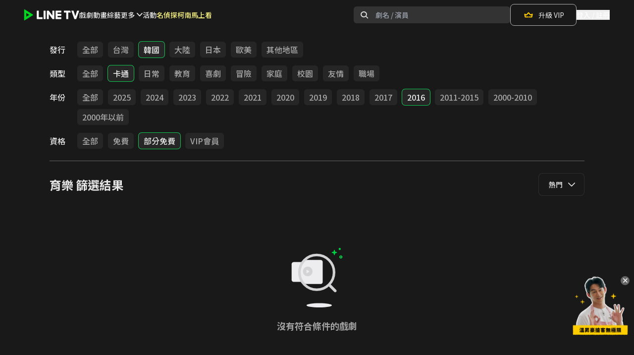

--- FILE ---
content_type: text/html; charset=utf-8
request_url: https://www.linetv.tw/channel/5/genre/44_244_385_416?channel_id=5&genre_token=44_244_385_416&sort=VIEW_COUNT_LAST_7_DAYS&source=CHANNEL_FILTER&source_feed_id=17
body_size: 68884
content:

      <!DOCTYPE html>
      <html  lang="zh-Hant-TW" class="material-icons-loading">
        <head>
          <title data-react-helmet="true">LINE TV - 育樂</title>
          <meta data-react-helmet="true" charset="utf-8"/><meta data-react-helmet="true" name="author" content="LINE TV - 精彩隨看"/><meta data-react-helmet="true" name="viewport" content="width=device-width,minimum-scale=1,initial-scale=1,user-scalable=no"/><meta data-react-helmet="true" name="mobile-web-app-capable" content="yes"/><meta data-react-helmet="true" name="google-site-verification" content="C11lIzxpx0vEf7zInYfk8rR8LPG4FkZF5LiVWVTTjJ0"/><meta data-react-helmet="true" name="description" property="og:description" content="共享追劇生活！台劇、韓劇、陸劇、BL、泰劇、綜藝、動漫、電影，正版戲劇影音、影視內容免費看！VIP會員高畫質影片線上看，追劇無廣吿再送LINE POINTS"/><meta data-react-helmet="true" property="og:url" content="https://www.linetv.tw/channel/5/genre/44_244_385_416"/><meta data-react-helmet="true" property="og:type" content="website"/><meta data-react-helmet="true" property="og:site_name" content="LINE TV"/><meta data-react-helmet="true" property="og:locale" content="zh_TW"/><meta data-react-helmet="true" property="fb:app_id" content="332002637008755"/><meta data-react-helmet="true" name="robots" content="all"/><meta data-react-helmet="true" property="og:title" content="LINE TV - 育樂"/><meta data-react-helmet="true" property="og:image" content="https://img.linetv.tw/medium/feed/child_202307.png"/>
          <link data-chunk="main" rel="preload" as="style" href="https://web-static.linetv.tw/release-fargate/public/dist/main-0f18e7cf-prod.css">
<link data-chunk="main" rel="preload" as="script" href="https://web-static.linetv.tw/release-fargate/public/dist/main-0f18e7cf-prod.js">
<link data-chunk="layouts-LayoutDefault" rel="preload" as="script" href="https://web-static.linetv.tw/release-fargate/public/dist/7583-d196e96f-prod.js">
<link data-chunk="layouts-LayoutDefault" rel="preload" as="script" href="https://web-static.linetv.tw/release-fargate/public/dist/6326-72754e3a-prod.js">
<link data-chunk="layouts-LayoutDefault" rel="preload" as="script" href="https://web-static.linetv.tw/release-fargate/public/dist/layouts-LayoutDefault-96ecf367-prod.js">
<link data-chunk="HeaderDesktop" rel="preload" as="script" href="https://web-static.linetv.tw/release-fargate/public/dist/9891-dc464e0f-prod.js">
<link data-chunk="HeaderDesktop" rel="preload" as="script" href="https://web-static.linetv.tw/release-fargate/public/dist/HeaderDesktop-e7502435-prod.js">
<link data-chunk="pages-ChannelFilter" rel="preload" as="script" href="https://web-static.linetv.tw/release-fargate/public/dist/8669-75af2854-prod.js">
<link data-chunk="pages-ChannelFilter" rel="preload" as="script" href="https://web-static.linetv.tw/release-fargate/public/dist/5995-6626188e-prod.js">
<link data-chunk="pages-ChannelFilter" rel="preload" as="script" href="https://web-static.linetv.tw/release-fargate/public/dist/pages-ChannelFilter-481b5c72-prod.js">
<link data-chunk="components-CenteredWrapper" rel="preload" as="script" href="https://web-static.linetv.tw/release-fargate/public/dist/components-CenteredWrapper-2270a289-prod.js">
          <link data-react-helmet="true" rel="preconnect" href="https://static.linetv.tw"/><link data-react-helmet="true" rel="canonical" href="https://www.linetv.tw/channel/5/genre/44_244_385_416"/><link data-react-helmet="true" rel="shortcut icon" href="https://img.linetv.tw/WEB/linetv_favicon.ico" type="image/vnd.microsoft.icon"/><link data-react-helmet="true" rel="android-touch-icon" href="https://web-static.linetv.tw/release-fargate/public/images/LINETV.png"/><link data-react-helmet="true" rel="apple-touch-icon" href="https://web-static.linetv.tw/release-fargate/public/images/LINETV.png"/>
          <link rel="stylesheet" media="print" onload="this.media='all';this.onload=null;document.documentElement.classList.remove('material-icons-loading')" href="https://fonts.googleapis.com/icon?family=Material+Icons&display=block" />
          <link rel="stylesheet" media="print" onload="this.media='all';this.onload=null;" href="https://fonts.googleapis.com/css2?family=Noto+Sans+TC:wght@300;400;500;700;900&display=swap" />
          <link rel="stylesheet" media="print" onload="this.media='all';this.onload=null;" href="https://static.linetv.tw/line-tv-web-icon/v1.34.1/style.css" />
          <link data-chunk="main" rel="stylesheet" href="https://web-static.linetv.tw/release-fargate/public/dist/main-0f18e7cf-prod.css">
          <style data-styled="true" data-styled-version="5.3.11">.bxcbOs{width:4rem;height:4rem;border-width:8px;border-style:solid;border-top-color:#14c856;border-right-color:transparent;border-bottom-color:transparent;border-left-color:#14c856;border-radius:50%;-webkit-animation:eoUyJr 400ms linear infinite;animation:eoUyJr 400ms linear infinite;}/*!sc*/
data-styled.g9[id="Spinner-sc-7rao6s-0"]{content:"bxcbOs,"}/*!sc*/
.ghJhsn{display:-webkit-box;display:-webkit-flex;display:-ms-flexbox;display:flex;-webkit-flex-direction:column;-ms-flex-direction:column;flex-direction:column;}/*!sc*/
@media (max-width:1024px){.ghJhsn{display:none;}}/*!sc*/
.ghJhsn .download-promo__title{font-size:20px;font-weight:700;}/*!sc*/
.ghJhsn .download-promo__description{margin-top:8px;font-size:14px;font-weight:400;}/*!sc*/
.ghJhsn .download-promo__button-container{margin-top:24px;}/*!sc*/
data-styled.g161[id="DownloadPromo__StyledDownloadPromo-sc-k4lvl2-1"]{content:"ghJhsn,"}/*!sc*/
.jQxIcC{display:inline-block;cursor:pointer;border-radius:8px;border:1px solid #14c856;background-color:rgba(20,200,86,0.08);padding:8px 12px;}/*!sc*/
.jQxIcC:hover{background-color:rgba(20,200,86,0.15);}/*!sc*/
.jQxIcC:active{background-color:rgba(20,200,86,0.3);}/*!sc*/
.jQxIcC span{font-size:14px;font-weight:700;}/*!sc*/
data-styled.g162[id="DownloadPromo__StyledDownloadPromoButton-sc-k4lvl2-2"]{content:"jQxIcC,"}/*!sc*/
.kyKSmn{display:-webkit-box;display:-webkit-flex;display:-ms-flexbox;display:flex;-webkit-box-pack:start;-webkit-justify-content:start;-ms-flex-pack:start;justify-content:start;gap:60px;}/*!sc*/
@media (max-width:1024px){.kyKSmn{gap:80px;}}/*!sc*/
@media (max-width:768px){.kyKSmn{display:none;}}/*!sc*/
data-styled.g163[id="FooterLinks__StyledFooterLinks-sc-1dtqlyc-0"]{content:"kyKSmn,"}/*!sc*/
.blTZhf{display:-webkit-box;display:-webkit-flex;display:-ms-flexbox;display:flex;-webkit-flex-direction:column;-ms-flex-direction:column;flex-direction:column;gap:24px;}/*!sc*/
.blTZhf .footer-link-group__title{font-size:16px;font-weight:700;}/*!sc*/
.blTZhf .footer-link-group__links{display:-webkit-box;display:-webkit-flex;display:-ms-flexbox;display:flex;-webkit-flex-direction:column;-ms-flex-direction:column;flex-direction:column;gap:16px;}/*!sc*/
.blTZhf a{cursor:pointer;font-size:14px;font-weight:400;color:rgba(255,255,255,0.6);}/*!sc*/
.blTZhf a:hover{color:rgba(255,255,255,0.9);}/*!sc*/
data-styled.g164[id="FooterLinks__StyledFooterLinkGroup-sc-1dtqlyc-1"]{content:"blTZhf,"}/*!sc*/
.bGnilH{max-width:1440px;display:-webkit-box;display:-webkit-flex;display:-ms-flexbox;display:flex;width:100%;-webkit-box-pack:justify;-webkit-justify-content:space-between;-ms-flex-pack:justify;justify-content:space-between;-webkit-align-items:center;-webkit-box-align:center;-ms-flex-align:center;align-items:center;padding:32px 100px;}/*!sc*/
@media (max-width:1024px){.bGnilH{padding:32px 40px;}}/*!sc*/
@media (max-width:768px){.bGnilH{padding:32px 20px;}}/*!sc*/
data-styled.g165[id="FooterBottom__StyledFooterBottom-sc-y5q6m2-0"]{content:"bGnilH,"}/*!sc*/
.eqIimn{display:-webkit-box;display:-webkit-flex;display:-ms-flexbox;display:flex;-webkit-align-items:center;-webkit-box-align:center;-ms-flex-align:center;align-items:center;gap:32px;}/*!sc*/
@media (max-width:1024px){.eqIimn{-webkit-flex-direction:column;-ms-flex-direction:column;flex-direction:column;-webkit-align-items:start;-webkit-box-align:start;-ms-flex-align:start;align-items:start;gap:16px;}}/*!sc*/
.eqIimn figure{width:100px;}/*!sc*/
.eqIimn figure img{height:auto;width:100%;}/*!sc*/
.eqIimn small{font-size:14px;font-weight:500;}/*!sc*/
data-styled.g166[id="FooterBottom__StyledLogoCopyright-sc-y5q6m2-1"]{content:"eqIimn,"}/*!sc*/
.inhqcU{display:-webkit-box;display:-webkit-flex;display:-ms-flexbox;display:flex;gap:24px;}/*!sc*/
.inhqcU a{width:40px;height:40px;}/*!sc*/
.inhqcU a svg:hover{fill:#4c4c4c;}/*!sc*/
.inhqcU a svg:active{fill:#666666;}/*!sc*/
@media (max-width:768px){.inhqcU{display:none;}}/*!sc*/
data-styled.g167[id="FooterBottom__StyledSocialIcons-sc-y5q6m2-2"]{content:"inhqcU,"}/*!sc*/
.jDYJAo{display:none;-webkit-flex-direction:column;-ms-flex-direction:column;flex-direction:column;-webkit-box-pack:start;-webkit-justify-content:start;-ms-flex-pack:start;justify-content:start;width:100%;gap:16px;padding:24px 40px;}/*!sc*/
.jDYJAo .mobile-footer-login__content{display:-webkit-box;display:-webkit-flex;display:-ms-flexbox;display:flex;-webkit-flex-direction:column;-ms-flex-direction:column;flex-direction:column;gap:8px;}/*!sc*/
.jDYJAo .mobile-footer-login__content .mobile-footer-login__title{font-size:20px;font-weight:700;}/*!sc*/
.jDYJAo .mobile-footer-login__content .mobile-footer-login__description{font-size:14px;font-weight:400;}/*!sc*/
.jDYJAo .mobile-footer-login__button{display:-webkit-box;display:-webkit-flex;display:-ms-flexbox;display:flex;-webkit-box-pack:center;-webkit-justify-content:center;-ms-flex-pack:center;justify-content:center;-webkit-align-items:center;-webkit-box-align:center;-ms-flex-align:center;align-items:center;padding:12px 0;background-color:#14c856;font-size:14px;font-weight:700;border-radius:8px;}/*!sc*/
@media (max-width:768px){.jDYJAo{display:-webkit-box;display:-webkit-flex;display:-ms-flexbox;display:flex;padding:24px 20px;}}/*!sc*/
data-styled.g168[id="MobileFooterContent__StyledMobileFooterLogin-sc-kdkk5l-0"]{content:"jDYJAo,"}/*!sc*/
.ecaQZO{display:none;-webkit-box-pack:justify;-webkit-justify-content:space-between;-ms-flex-pack:justify;justify-content:space-between;padding:12px 32px;width:100%;max-width:480px;-webkit-align-self:center;-ms-flex-item-align:center;align-self:center;}/*!sc*/
.ecaQZO a{width:44px;height:44px;}/*!sc*/
.ecaQZO a svg:active{fill:#666666;}/*!sc*/
@media (max-width:768px){.ecaQZO{display:-webkit-box;display:-webkit-flex;display:-ms-flexbox;display:flex;}}/*!sc*/
@media (max-width:375px){.ecaQZO{gap:45px;}}/*!sc*/
data-styled.g169[id="MobileFooterContent__StyledMobileFooterIcons-sc-kdkk5l-1"]{content:"ecaQZO,"}/*!sc*/
.btiolD{display:-webkit-box;display:-webkit-flex;display:-ms-flexbox;display:flex;-webkit-box-pack:center;-webkit-justify-content:center;-ms-flex-pack:center;justify-content:center;padding:80px 0;}/*!sc*/
.btiolD .footer__container{display:-webkit-box;display:-webkit-flex;display:-ms-flexbox;display:flex;width:100%;-webkit-flex-direction:column;-ms-flex-direction:column;flex-direction:column;-webkit-align-items:center;-webkit-box-align:center;-ms-flex-align:center;align-items:center;}/*!sc*/
.btiolD .footer__top-container{max-width:1440px;display:-webkit-box;display:-webkit-flex;display:-ms-flexbox;display:flex;width:100%;-webkit-box-pack:justify;-webkit-justify-content:space-between;-ms-flex-pack:justify;justify-content:space-between;padding:48px 100px;}/*!sc*/
@media (max-width:1024px){.btiolD .footer__top-container{-webkit-box-pack:center;-webkit-justify-content:center;-ms-flex-pack:center;justify-content:center;}}/*!sc*/
.btiolD hr{width:100%;border:1px solid #797979;}/*!sc*/
@media (max-width:768px){.btiolD{padding:20px 0;}.btiolD .footer__top-container{padding:0;-webkit-flex-direction:column;-ms-flex-direction:column;flex-direction:column;}.btiolD hr{display:none;}}/*!sc*/
data-styled.g170[id="Footer__StyledFooter-sc-f6waij-0"]{content:"btiolD,"}/*!sc*/
.lealKi{box-sizing:border-box;border:0 solid;border-color:rgba(245,245,245,var(--tw-border-opacity));-webkit-text-decoration:none;text-decoration:none;border-radius:0.375rem;width:100%;text-align:center;white-space:nowrap;overflow:hidden;text-overflow:ellipsis;-webkit-user-select:none;-moz-user-select:none;-ms-user-select:none;user-select:none;-webkit-transition-property:color,background-color,border-color;transition-property:color,background-color,border-color;-webkit-transition-duration:0.1s;transition-duration:0.1s;height:44px;font-size:14px;-webkit-flex:none;-ms-flex:none;flex:none;font-weight:500;display:-webkit-inline-box;display:-webkit-inline-flex;display:-ms-inline-flexbox;display:inline-flex;-webkit-align-items:center;-webkit-box-align:center;-ms-flex-align:center;align-items:center;-webkit-box-pack:start;-webkit-justify-content:start;-ms-flex-pack:start;justify-content:start;}/*!sc*/
data-styled.g176[id="ChannelListMenu__StyledRouterLink-sc-dmpk2z-4"]{content:"lealKi,"}/*!sc*/
.ddngSP{position:relative;width:auto;font-size:14px;font-weight:500;}/*!sc*/
data-styled.g206[id="Select__SelectWrapper-sc-vv5kwm-0"]{content:"ddngSP,"}/*!sc*/
.fkANEK{display:-webkit-box;display:-webkit-flex;display:-ms-flexbox;display:flex;-webkit-align-items:center;-webkit-box-align:center;-ms-flex-align:center;align-items:center;width:100%;height:34px;padding:0 15px 0 20px;color:rgba(255,255,255,0.9);background-color:#191919;border:solid 1px;border-color:rgba(229,229,229,0.1);border-radius:8px;opacity:1;cursor:pointer;pointer-events:auto;z-index:5;position:relative;}/*!sc*/
@media (min-width:1024px){.fkANEK{height:46px;}}/*!sc*/
data-styled.g207[id="Select__HeaderContainer-sc-vv5kwm-1"]{content:"fkANEK,"}/*!sc*/
.hkJNZe{display:none;position:absolute;top:calc(34px - 20px);padding-top:20px;width:100%;max-height:200px;overflow:auto;background-color:#191919;border:solid 1px;border-top:0;border-color:rgba(229,229,229,0.1);border-radius:8px;z-index:1;}/*!sc*/
@media (min-width:1024px){.hkJNZe{top:calc(46px - 20px);}}/*!sc*/
data-styled.g208[id="Select__ListContainer-sc-vv5kwm-2"]{content:"hkJNZe,"}/*!sc*/
.ewHCQO{display:-webkit-box;display:-webkit-flex;display:-ms-flexbox;display:flex;-webkit-align-items:center;-webkit-box-align:center;-ms-flex-align:center;align-items:center;min-height:34px;padding:0 12px 0 20px;color:rgba(255,255,255,0.9);opacity:1;cursor:pointer;pointer-events:auto;}/*!sc*/
.ewHCQO:hover{color:#14C856;}/*!sc*/
@media (min-width:1024px){.ewHCQO{min-height:46px;}}/*!sc*/
data-styled.g209[id="Select__ListOption-sc-vv5kwm-3"]{content:"ewHCQO,"}/*!sc*/
.eonoor{z-index:20;border-bottom-width:1px;border-bottom-color:#666666;padding-top:1.5rem;padding-bottom:1.5rem;font-weight:500;-webkit-transform:translateY(0);-ms-transform:translateY(0);transform:translateY(0);margin-right:calc(var(--container-padding) * -1);}/*!sc*/
@media (min-width:1024px){.eonoor{margin-right:auto;}}/*!sc*/
data-styled.g215[id="ChannelFilter__StyledNav-sc-173o4tf-0"]{content:"eonoor,"}/*!sc*/
.ptanG{height:45vh;}/*!sc*/
data-styled.g216[id="CenteredWrapper-sc-1aeur69-0"]{content:"ptanG,"}/*!sc*/
@-webkit-keyframes eoUyJr{from{-webkit-transform:rotate(0deg);-ms-transform:rotate(0deg);transform:rotate(0deg);}to{-webkit-transform:rotate(360deg);-ms-transform:rotate(360deg);transform:rotate(360deg);}}/*!sc*/
@keyframes eoUyJr{from{-webkit-transform:rotate(0deg);-ms-transform:rotate(0deg);transform:rotate(0deg);}to{-webkit-transform:rotate(360deg);-ms-transform:rotate(360deg);transform:rotate(360deg);}}/*!sc*/
data-styled.g217[id="sc-keyframes-eoUyJr"]{content:"eoUyJr,"}/*!sc*/
</style>
          <script>window.__INITIAL_STATE__ = {"optimist":[],"drama":{"summary":[],"summaryFetchState":"REQUEST_STATE_READY","categories":[]},"seo":{"dramaInfo":{}},"purchase":{},"entities":{"dramaPinnedComments":{"byId":{},"allIds":[],"count":0},"dramaComments":{"byId":{},"allIds":[],"count":0,"hasMore":false},"dramaCommentReplies":{"byId":{}},"dramaCommentUsers":{"byId":{}},"dramas":{},"dramaInfo":{"byId":{}},"dramaSeoInfo":{"byId":{}},"deal":{},"packageSubscription":{},"subscribedPackages":{},"watchHistory":{},"favoriteDramas":{},"categories":{},"policy":{}},"ui":{"drama":{"comment":{"isFetchingComments":false,"isFetchingCommentsFailed":false,"isCommentPosting":false,"isCommentPostingFailed":false,"replyCommentIDs":[],"replyFailedCommentIDs":[],"deleteCommentIDs":[],"deleteFailedCommentIDs":[],"deleteReplyIDs":[],"deleteFailedReplyIDs":[],"fetchRepliesCommentIDs":[],"fetchRepliesFailedCommentIDs":[]}},"authModal":"AUTH_MODAL_CLOSED","campaignModal":"CAMPAIGN_MODAL_CLOSED","campaignSource":"","campaignStep":"CAMPAIGN_STEP_NONE","albumsModal":{"isShow":false,"title":"","data":[],"trackingData":{}},"isModalOpen":false,"tvAuth":"TV_AUTH_INIT","modal":{"isOpen":false,"content":{"isEnableCloseButton":false,"title":{"text":"","className":""},"description":{"text":"","className":""},"checkbox":{"content":[]},"actionButton":{"className":"","style":{},"primaryButton":{"text":"","disabled":false},"secondaryButton":{"text":"","disabled":false}},"image":{"url":"","alt":"","className":"","style":{}}}},"overlay":{"isOpen":false,"content":{"closeButton":{"isShow":true},"title":"","description":"","actionButton":{"primaryButton":{"text":"","disabled":false},"secondaryButton":{"text":"","disabled":false}},"image":{"isShow":true,"url":"","alt":"","style":{}}}}},"deviceType":{"isMobile":false,"isDesktop":true},"user":{"profile":null,"loginState":"AUTH_STATE_UNKNOWN","unsubscription":null,"unsubscribeState":"REQUEST_STATE_READY","unsubscribeErrorCount":0,"vipSubscription":{},"packageSubscriptions":[],"unfulfilledsSubscription":[],"productSubscriptionsFetchState":"REQUEST_STATE_READY","readExpireSoonPackageSubscriptions":[],"favoriteDramas":[],"favoriteDramasFetchState":"REQUEST_STATE_READY","watchHistory":[],"watchHistoryFetchState":"REQUEST_STATE_READY","policies":[],"uid2ExpiredAt":null,"abTesting":{"fetchDivideState":"FETCH_DIVIDE_INIT","abTestingData":{}},"isAdBlockCryCry":false},"channelList":{"desktop":[{"feedId":13,"id":1,"name":"戲劇"},{"feedId":14,"id":2,"name":"動畫"},{"feedId":15,"id":3,"name":"綜藝"},{"feedId":54,"id":25,"name":"短劇"},{"feedId":52,"id":24,"name":"親子"},{"feedId":18,"id":6,"name":"電影"},{"feedId":19,"id":7,"name":"VIP"},{"feedId":58,"id":27,"name":"深夜"},{"feedId":60,"id":28,"name":"免費"},{"feedId":24,"id":0,"name":"主題館"},{"feedId":42,"id":19,"name":"台灣趣"},{"feedId":62,"id":29,"name":"新傳媒"},{"feedId":64,"id":30,"name":"MakerVille"},{"feedId":66,"id":31,"name":"采昌"},{"feedId":68,"id":32,"name":"華策"}],"mobile":[{"feedId":2,"id":1,"name":"戲劇"},{"feedId":3,"id":2,"name":"動畫"},{"feedId":4,"id":3,"name":"綜藝"},{"feedId":53,"id":25,"name":"短劇"},{"feedId":51,"id":24,"name":"親子"},{"feedId":7,"id":6,"name":"電影"},{"feedId":8,"id":7,"name":"VIP"},{"feedId":58,"id":27,"name":"深夜"},{"feedId":60,"id":28,"name":"免費"},{"feedId":23,"id":0,"name":"主題館"},{"feedId":41,"id":19,"name":"台灣趣"},{"feedId":62,"id":29,"name":"新傳媒"},{"feedId":64,"id":30,"name":"MakerVille"},{"feedId":66,"id":31,"name":"采昌"},{"feedId":68,"id":32,"name":"華策"}]},"ssrData":{"https:\u002F\u002Fapi.linetv.tw\u002Fcontent\u002Fv2\u002Fchannels-pc-web\u002F5":{"code":0,"message":"ok","data":{"id":5,"feedId":17,"name":"育樂","priority":9,"status":1,"description":null,"bannerUrl":null,"bannerSwatchColor":null,"feedBannerUrl":"https:\u002F\u002Fimg.linetv.tw\u002Fmedium\u002Ffeed\u002Fchild_202307.png","feedBannerSwatchColor":"#666666","filter":{"predefinedFilters":[{"id":4803,"name":"台灣","status":1,"options":[{"id":37,"key":"台灣","alternative":"台灣"}]},{"id":4804,"name":"韓國","status":1,"options":[{"id":44,"key":"韓國","alternative":"韓國"}]},{"id":4805,"name":"大陸","status":1,"options":[{"id":1,"key":"大陸","alternative":"大陸"}]},{"id":4806,"name":"日本","status":1,"options":[{"id":191,"key":"日本","alternative":"日本"}]},{"id":4807,"name":"歐美","status":1,"options":[{"id":262,"key":"歐美","alternative":"歐美"}]},{"id":4808,"name":"其他地區","status":1,"options":[{"id":237,"key":"其他地區","alternative":"其他地區"}]}],"sorting":[{"id":1,"value":"VIEW_COUNT_LAST_7_DAYS","label":"熱門","order":"desc"},{"id":2,"value":"LAST_PUBLISH","label":"最新","order":"desc"},{"id":3,"value":"USER_RATING_AVG","label":"好評","order":"desc"}],"dimensions":[{"id":9,"label":"發行","priority":1,"status":1,"layout":1,"options":[{"id":37,"key":"台灣","alternative":"台灣"},{"id":44,"key":"韓國","alternative":"韓國"},{"id":1,"key":"大陸","alternative":"大陸"},{"id":191,"key":"日本","alternative":"日本"},{"id":262,"key":"歐美","alternative":"歐美"},{"id":237,"key":"其他地區","alternative":"其他地區"}]},{"id":10,"label":"類型","priority":2,"status":1,"layout":1,"options":[{"id":244,"key":"卡通","alternative":"卡通"},{"id":245,"key":"日常","alternative":"日常"},{"id":261,"key":"教育","alternative":"教育"},{"id":59,"key":"喜劇","alternative":"喜劇"},{"id":227,"key":"冒險","alternative":"冒險"},{"id":10,"key":"家庭","alternative":"家庭"},{"id":9,"key":"校園","alternative":"校園"},{"id":11,"key":"友情","alternative":"友情"},{"id":42,"key":"職場","alternative":"職場"}]},{"id":11,"label":"年份","priority":3,"status":1,"layout":1,"options":[{"id":394,"key":"2025","alternative":"2025"},{"id":393,"key":"2024","alternative":"2024"},{"id":392,"key":"2023","alternative":"2023"},{"id":391,"key":"2022","alternative":"2022"},{"id":390,"key":"2021","alternative":"2021"},{"id":389,"key":"2020","alternative":"2020"},{"id":388,"key":"2019","alternative":"2019"},{"id":387,"key":"2018","alternative":"2018"},{"id":386,"key":"2017","alternative":"2017"},{"id":385,"key":"2016","alternative":"2016"},{"id":384,"key":"2011-2015","alternative":"2011-2015"},{"id":383,"key":"2000-2010","alternative":"2000-2010"},{"id":382,"key":"2000年以前","alternative":"2000年以前"}]},{"id":12,"label":"資格","priority":4,"status":1,"layout":1,"options":[{"id":374,"key":"免費","alternative":"免費"},{"id":416,"key":"部分免費","alternative":"部分免費"},{"id":417,"key":"VIP會員","alternative":"VIP會員"}]}]},"home":[{"title":"Feed_17 Banner","type":"banner","data":[{"type":"drama","id":16832,"svod":false,"verticalPosterUrl":"https:\u002F\u002Fimg.linetv.tw\u002Fmedium\u002Fdrama\u002F16832-p_241119.png","posterUrl":"https:\u002F\u002Fimg.linetv.tw\u002Fmedium\u002Fdrama\u002F16832-b_241119.png","bannerPosterUrl":"https:\u002F\u002Fimg.linetv.tw\u002FWEB\u002Fbanner\u002F16832-WebBN_241205.jpg","areaId":12,"name":"一碗江湖","totalViews":"13.2","final":true,"dramaStatus":"","labels":[],"description":""},{"type":"drama","id":15962,"svod":false,"verticalPosterUrl":"https:\u002F\u002Fimg.linetv.tw\u002Fmedium\u002Fdrama\u002F15962-p_240315.png","posterUrl":"https:\u002F\u002Fimg.linetv.tw\u002Fmedium\u002Fdrama\u002F15962-b_240319.png","bannerPosterUrl":"https:\u002F\u002Fimg.linetv.tw\u002FWEB\u002Fbanner\u002F15962_WebBN_240628.png","areaId":12,"name":"川流的腳印","totalViews":"6.3","final":true,"dramaStatus":"","labels":[],"description":""},{"type":"drama","id":15082,"svod":false,"verticalPosterUrl":"https:\u002F\u002Fimg.linetv.tw\u002Fmedium\u002Fdrama\u002F15082-p_230627.jpg","posterUrl":"https:\u002F\u002Fimg.linetv.tw\u002Fmedium\u002Fdrama\u002F15082-b_230627.jpg","bannerPosterUrl":"https:\u002F\u002Fimg.linetv.tw\u002FWEB\u002Fbanner\u002F15082_WebBN_0627.jpg","areaId":26,"name":"叫我野孩子2","totalViews":"9.7","final":true,"dramaStatus":"","labels":[],"description":""},{"type":"drama","id":14722,"svod":false,"verticalPosterUrl":"https:\u002F\u002Fimg.linetv.tw\u002Fmedium\u002Fdrama\u002F14722-p_230417.jpg","posterUrl":"https:\u002F\u002Fimg.linetv.tw\u002Fmedium\u002Fdrama\u002F14722-b_230417.jpg","bannerPosterUrl":"https:\u002F\u002Fimg.linetv.tw\u002FWEB\u002Fbanner\u002F14722_WebBN_0627.jpg","areaId":26,"name":"悄悄話","totalViews":"1.6","final":true,"dramaStatus":"","labels":[],"description":""},{"type":"drama","id":14716,"svod":false,"verticalPosterUrl":"https:\u002F\u002Fimg.linetv.tw\u002Fmedium\u002Fdrama\u002F14716-p_230417.jpg","posterUrl":"https:\u002F\u002Fimg.linetv.tw\u002Fmedium\u002Fdrama\u002F14716-b_230417.jpg","bannerPosterUrl":"https:\u002F\u002Fimg.linetv.tw\u002FWEB\u002Fbanner\u002F14716_WebBN_0627.jpg","areaId":26,"name":"爸！媽！今天吃什麼？-市場好好玩","totalViews":"2.6","final":true,"dramaStatus":"","labels":[],"description":""}]},{"title":"Feed_17 分館","type":"predefined_filter","data":[{"id":4803,"name":"台灣","status":1,"options":[{"id":37,"key":"台灣","alternative":"台灣"}]},{"id":4804,"name":"韓國","status":1,"options":[{"id":44,"key":"韓國","alternative":"韓國"}]},{"id":4805,"name":"大陸","status":1,"options":[{"id":1,"key":"大陸","alternative":"大陸"}]},{"id":4806,"name":"日本","status":1,"options":[{"id":191,"key":"日本","alternative":"日本"}]},{"id":4807,"name":"歐美","status":1,"options":[{"id":262,"key":"歐美","alternative":"歐美"}]},{"id":4808,"name":"其他地區","status":1,"options":[{"id":237,"key":"其他地區","alternative":"其他地區"}]}]},{"title":"熱門推薦","type":"album","data":[{"type":"drama","id":16832,"svod":false,"verticalPosterUrl":"https:\u002F\u002Fimg.linetv.tw\u002Fmedium\u002Fdrama\u002F16832-p_241119.png","posterUrl":"https:\u002F\u002Fimg.linetv.tw\u002Fmedium\u002Fdrama\u002F16832-b_241119.png","bannerPosterUrl":"","areaId":12,"name":"一碗江湖","totalViews":"13.2","final":true,"dramaStatus":"","labels":[],"description":""},{"type":"drama","id":15962,"svod":false,"verticalPosterUrl":"https:\u002F\u002Fimg.linetv.tw\u002Fmedium\u002Fdrama\u002F15962-p_240315.png","posterUrl":"https:\u002F\u002Fimg.linetv.tw\u002Fmedium\u002Fdrama\u002F15962-b_240319.png","bannerPosterUrl":"","areaId":12,"name":"川流的腳印","totalViews":"6.3","final":true,"dramaStatus":"","labels":[],"description":""},{"type":"drama","id":15971,"svod":false,"verticalPosterUrl":"https:\u002F\u002Fimg.linetv.tw\u002Fmedium\u002Fdrama\u002F15971-p_240319.png","posterUrl":"https:\u002F\u002Fimg.linetv.tw\u002Fmedium\u002Fdrama\u002F15971-b_240319.png","bannerPosterUrl":"","areaId":9,"name":"吉日良辰客家封","totalViews":"38.7","final":true,"dramaStatus":"","labels":[],"description":""},{"type":"drama","id":15405,"svod":false,"verticalPosterUrl":"https:\u002F\u002Fimg.linetv.tw\u002Fmedium\u002Fdrama\u002F15405-p_230920.png","posterUrl":"https:\u002F\u002Fimg.linetv.tw\u002Fmedium\u002Fdrama\u002F15405-b_230920.jpeg","bannerPosterUrl":"","areaId":9,"name":"臺灣味","totalViews":"6.3","final":true,"dramaStatus":"","labels":[],"description":""},{"type":"drama","id":16335,"svod":false,"verticalPosterUrl":"https:\u002F\u002Fimg.linetv.tw\u002Fmedium\u002Fdrama\u002F16335-p_240627.jpeg","posterUrl":"https:\u002F\u002Fimg.linetv.tw\u002Fmedium\u002Fdrama\u002F16335-b_240627.jpeg","bannerPosterUrl":"","areaId":9,"name":"玩客瘋高雄Happy Long Stay","totalViews":"139","final":true,"dramaStatus":"","labels":[],"description":""},{"type":"drama","id":16138,"svod":false,"verticalPosterUrl":"https:\u002F\u002Fimg.linetv.tw\u002Fmedium\u002Fdrama\u002F16138-p_240424.png","posterUrl":"https:\u002F\u002Fimg.linetv.tw\u002Fmedium\u002Fdrama\u002F16138-b_240424.png","bannerPosterUrl":"","areaId":9,"name":"溢起趣打卡","totalViews":"0.3","final":true,"dramaStatus":"","labels":[],"description":""},{"type":"drama","id":15204,"svod":false,"verticalPosterUrl":"https:\u002F\u002Fimg.linetv.tw\u002Fmedium\u002Fdrama\u002F15204-p_230809.png","posterUrl":"https:\u002F\u002Fimg.linetv.tw\u002Fmedium\u002Fdrama\u002F15204-b_230809.png","bannerPosterUrl":"","areaId":12,"name":"山又二分之一","totalViews":"3.7","final":true,"dramaStatus":"","labels":[],"description":""},{"type":"drama","id":15750,"svod":false,"verticalPosterUrl":"https:\u002F\u002Fimg.linetv.tw\u002Fmedium\u002Fdrama\u002F15750-p_240102.png","posterUrl":"https:\u002F\u002Fimg.linetv.tw\u002Fmedium\u002Fdrama\u002F15750-b_240102.png","bannerPosterUrl":"","areaId":9,"name":"視在哈LAW","totalViews":"0.2","final":true,"dramaStatus":"連載中","labels":[],"description":""},{"type":"drama","id":15785,"svod":false,"verticalPosterUrl":"https:\u002F\u002Fimg.linetv.tw\u002Fmedium\u002Fdrama\u002F15785-p_240227.jpeg","posterUrl":"https:\u002F\u002Fimg.linetv.tw\u002Fmedium\u002Fdrama\u002F15785-b_240227.jpeg","bannerPosterUrl":"","areaId":9,"name":"沈睡的水下巨人","totalViews":"32.9","final":true,"dramaStatus":"","labels":[],"description":""},{"type":"drama","id":14777,"svod":false,"verticalPosterUrl":"https:\u002F\u002Fimg.linetv.tw\u002Fmedium\u002Fdrama\u002F14777-p_230510.jpg","posterUrl":"https:\u002F\u002Fimg.linetv.tw\u002Fmedium\u002Fdrama\u002F14777-b_230510.jpg","bannerPosterUrl":"","areaId":9,"name":"張東健的Back To the Books 第一季","totalViews":"0.2","final":true,"dramaStatus":"","labels":[],"description":""},{"type":"drama","id":16286,"svod":false,"verticalPosterUrl":"https:\u002F\u002Fimg.linetv.tw\u002Fmedium\u002Fdrama\u002F16286-p_240618.jpeg","posterUrl":"https:\u002F\u002Fimg.linetv.tw\u002Fmedium\u002Fdrama\u002F16286-b_240618.jpeg","bannerPosterUrl":"","areaId":9,"name":"青春行草","totalViews":"20.3","final":true,"dramaStatus":"","labels":[],"description":""},{"type":"drama","id":14786,"svod":false,"verticalPosterUrl":"https:\u002F\u002Fimg.linetv.tw\u002Fmedium\u002Fdrama\u002F14786-p_230510.jpg","posterUrl":"https:\u002F\u002Fimg.linetv.tw\u002Fmedium\u002Fdrama\u002F14786-b_230510.jpg","bannerPosterUrl":"","areaId":9,"name":"張東健的Back To the Books 第二季","totalViews":"0.2","final":true,"dramaStatus":"","labels":[],"description":""}]},{"title":"紀錄大小事","type":"album","data":[{"type":"drama","id":15750,"svod":false,"verticalPosterUrl":"https:\u002F\u002Fimg.linetv.tw\u002Fmedium\u002Fdrama\u002F15750-p_240102.png","posterUrl":"https:\u002F\u002Fimg.linetv.tw\u002Fmedium\u002Fdrama\u002F15750-b_240102.png","bannerPosterUrl":"","areaId":9,"name":"視在哈LAW","totalViews":"0.2","final":true,"dramaStatus":"連載中","labels":[],"description":""},{"type":"drama","id":13317,"svod":false,"verticalPosterUrl":"https:\u002F\u002Fimg.linetv.tw\u002Fmedium\u002Fdrama\u002F13317-p_220417.png","posterUrl":"https:\u002F\u002Fimg.linetv.tw\u002Fmedium\u002Fdrama\u002F13317-b_220417.png","bannerPosterUrl":"","areaId":12,"name":"柴米油鹽之上","totalViews":"0.2","final":true,"dramaStatus":"","labels":[],"description":""},{"type":"drama","id":16057,"svod":false,"verticalPosterUrl":"https:\u002F\u002Fimg.linetv.tw\u002Fmedium\u002Fdrama\u002F16057-p_240420.png","posterUrl":"https:\u002F\u002Fimg.linetv.tw\u002Fmedium\u002Fdrama\u002F16057-b_240420.png","bannerPosterUrl":"","areaId":12,"name":"永順永和","totalViews":"4.2","final":true,"dramaStatus":"","labels":[],"description":""},{"type":"drama","id":16058,"svod":false,"verticalPosterUrl":"https:\u002F\u002Fimg.linetv.tw\u002Fmedium\u002Fdrama\u002F16058-p_240420.png","posterUrl":"https:\u002F\u002Fimg.linetv.tw\u002Fmedium\u002Fdrama\u002F16058-b_240420.png","bannerPosterUrl":"","areaId":12,"name":"鯨之聲","totalViews":"3.8","final":true,"dramaStatus":"","labels":[],"description":""},{"type":"drama","id":13275,"svod":false,"verticalPosterUrl":"https:\u002F\u002Fimg.linetv.tw\u002Fmedium\u002Fdrama\u002F13275-p_220408.png","posterUrl":"https:\u002F\u002Fimg.linetv.tw\u002Fmedium\u002Fdrama\u002F13275-b_220408.jpeg","bannerPosterUrl":"","areaId":12,"name":"守護者聯盟 Guardians of Our Land","totalViews":"6.2","final":true,"dramaStatus":"","labels":[],"description":""},{"type":"drama","id":15839,"svod":false,"verticalPosterUrl":"https:\u002F\u002Fimg.linetv.tw\u002Fmedium\u002Fdrama\u002F15839-p_240131.jpg","posterUrl":"https:\u002F\u002Fimg.linetv.tw\u002Fmedium\u002Fdrama\u002F15839-b_240131.jpg","bannerPosterUrl":"","areaId":12,"name":"Power心動力Plus","totalViews":"0.2","final":true,"dramaStatus":"","labels":[],"description":""},{"type":"drama","id":14815,"svod":false,"verticalPosterUrl":"https:\u002F\u002Fimg.linetv.tw\u002Fmedium\u002Fdrama\u002F14815-p_241115.jpg","posterUrl":"https:\u002F\u002Fimg.linetv.tw\u002Fmedium\u002Fdrama\u002F14815-b_241115.jpg","bannerPosterUrl":"","areaId":12,"name":"我們一家人 臺灣新住力","totalViews":"102.9","final":true,"dramaStatus":"","labels":[],"description":""},{"type":"drama","id":15329,"svod":false,"verticalPosterUrl":"https:\u002F\u002Fimg.linetv.tw\u002Fmedium\u002Fdrama\u002F15329-p_231007.png","posterUrl":"https:\u002F\u002Fimg.linetv.tw\u002Fmedium\u002Fdrama\u002F15329-b_231007.png","bannerPosterUrl":"","areaId":12,"name":"新北市紀錄片獎《鏡頭後的故事》","totalViews":"0.2","final":true,"dramaStatus":"","labels":[],"description":""}]},{"title":"資訊一把抓","type":"album","data":[{"type":"drama","id":15749,"svod":false,"verticalPosterUrl":"https:\u002F\u002Fimg.linetv.tw\u002Fmedium\u002Fdrama\u002F15749-p_240102.png","posterUrl":"https:\u002F\u002Fimg.linetv.tw\u002Fmedium\u002Fdrama\u002F15749-b_240102.png","bannerPosterUrl":"","areaId":9,"name":"TODAY財知道","totalViews":"0.2","final":true,"dramaStatus":"連載中","labels":[],"description":""},{"type":"drama","id":16351,"svod":false,"verticalPosterUrl":"https:\u002F\u002Fimg.linetv.tw\u002Fmedium\u002Fdrama\u002F12242-p_210512.png","posterUrl":"https:\u002F\u002Fimg.linetv.tw\u002Fmedium\u002Fdrama\u002F12242-b_210512.jpeg","bannerPosterUrl":"","areaId":9,"name":"2024 TODAY看世界 七月","totalViews":"0.2","final":true,"dramaStatus":"","labels":[],"description":""},{"type":"drama","id":15750,"svod":false,"verticalPosterUrl":"https:\u002F\u002Fimg.linetv.tw\u002Fmedium\u002Fdrama\u002F15750-p_240102.png","posterUrl":"https:\u002F\u002Fimg.linetv.tw\u002Fmedium\u002Fdrama\u002F15750-b_240102.png","bannerPosterUrl":"","areaId":9,"name":"視在哈LAW","totalViews":"0.2","final":true,"dramaStatus":"連載中","labels":[],"description":""},{"type":"drama","id":16196,"svod":false,"verticalPosterUrl":"https:\u002F\u002Fimg.linetv.tw\u002Fmedium\u002Fdrama\u002F16196-p_240511.png","posterUrl":"https:\u002F\u002Fimg.linetv.tw\u002Fmedium\u002Fdrama\u002F16196-b_240511.png","bannerPosterUrl":"","areaId":26,"name":"西斯開門：性知識大揭秘","totalViews":"0.6","final":true,"dramaStatus":"","labels":[],"description":""},{"type":"drama","id":15486,"svod":false,"verticalPosterUrl":"https:\u002F\u002Fimg.linetv.tw\u002Fmedium\u002Fdrama\u002F15486-p_231017.jpg","posterUrl":"https:\u002F\u002Fimg.linetv.tw\u002Fmedium\u002Fdrama\u002F15486-b_231017.png","bannerPosterUrl":"","areaId":12,"name":"全員國民法官中","totalViews":"7.4","final":true,"dramaStatus":"","labels":[],"description":""},{"type":"drama","id":15847,"svod":false,"verticalPosterUrl":"https:\u002F\u002Fimg.linetv.tw\u002Fmedium\u002Fdrama\u002F15847-p_240206.jpg","posterUrl":"https:\u002F\u002Fimg.linetv.tw\u002Fmedium\u002Fdrama\u002F15847-b_240205.jpg","bannerPosterUrl":"","areaId":12,"name":"陪你持續創造 下一個榮耀","totalViews":"13.4","final":true,"dramaStatus":"","labels":[],"description":""},{"type":"drama","id":16232,"svod":false,"verticalPosterUrl":"https:\u002F\u002Fimg.linetv.tw\u002Fmedium\u002Fdrama\u002F16232-p_240528.jpg","posterUrl":"https:\u002F\u002Fimg.linetv.tw\u002Fmedium\u002Fdrama\u002F16232-b_240528.jpg","bannerPosterUrl":"","areaId":26,"name":"虎姑婆和他的朋友","totalViews":"8.2","final":true,"dramaStatus":"","labels":[],"description":""}]},{"title":"親子時光","type":"album","data":[{"type":"drama","id":13382,"svod":false,"verticalPosterUrl":"https:\u002F\u002Fimg.linetv.tw\u002Fmedium\u002Fdrama\u002F13382-p_220510.jpg","posterUrl":"https:\u002F\u002Fimg.linetv.tw\u002Fmedium\u002Fdrama\u002F13382-b_220510.jpg","bannerPosterUrl":"","areaId":26,"name":"小兒子膠囊時光S2","totalViews":"0.2","final":true,"dramaStatus":"","labels":[],"description":""},{"type":"drama","id":15470,"svod":false,"verticalPosterUrl":"https:\u002F\u002Fimg.linetv.tw\u002Fmedium\u002Fdrama\u002F15470-p_231012.png","posterUrl":"https:\u002F\u002Fimg.linetv.tw\u002Fmedium\u002Fdrama\u002F15470-b_231012.png","bannerPosterUrl":"","areaId":26,"name":"爸！媽！今天吃什麼？-離島我來了","totalViews":"0.3","final":true,"dramaStatus":"","labels":[],"description":""},{"type":"drama","id":14716,"svod":false,"verticalPosterUrl":"https:\u002F\u002Fimg.linetv.tw\u002Fmedium\u002Fdrama\u002F14716-p_230417.jpg","posterUrl":"https:\u002F\u002Fimg.linetv.tw\u002Fmedium\u002Fdrama\u002F14716-b_230417.jpg","bannerPosterUrl":"","areaId":26,"name":"爸！媽！今天吃什麼？-市場好好玩","totalViews":"2.6","final":true,"dramaStatus":"","labels":[],"description":""},{"type":"drama","id":15082,"svod":false,"verticalPosterUrl":"https:\u002F\u002Fimg.linetv.tw\u002Fmedium\u002Fdrama\u002F15082-p_230627.jpg","posterUrl":"https:\u002F\u002Fimg.linetv.tw\u002Fmedium\u002Fdrama\u002F15082-b_230627.jpg","bannerPosterUrl":"","areaId":26,"name":"叫我野孩子2","totalViews":"9.7","final":true,"dramaStatus":"","labels":[],"description":""},{"type":"drama","id":14613,"svod":false,"verticalPosterUrl":"https:\u002F\u002Fimg.linetv.tw\u002Fmedium\u002Fdrama\u002F14613-p_230321.jpg","posterUrl":"https:\u002F\u002Fimg.linetv.tw\u002Fmedium\u002Fdrama\u002F14613-b_230321.jpg","bannerPosterUrl":"","areaId":26,"name":"登山總動員","totalViews":"0.9","final":true,"dramaStatus":"","labels":[],"description":""},{"type":"drama","id":15584,"svod":false,"verticalPosterUrl":"https:\u002F\u002Fimg.linetv.tw\u002Fmedium\u002Fdrama\u002F15584-p_231122.png","posterUrl":"https:\u002F\u002Fimg.linetv.tw\u002Fmedium\u002Fdrama\u002F15584-b_231122.png","bannerPosterUrl":"","areaId":12,"name":"一樣不一樣","totalViews":"0.2","final":true,"dramaStatus":"","labels":[],"description":""},{"type":"drama","id":15970,"svod":false,"verticalPosterUrl":"https:\u002F\u002Fimg.linetv.tw\u002Fmedium\u002Fdrama\u002F15970-p_240325.png","posterUrl":"https:\u002F\u002Fimg.linetv.tw\u002Fmedium\u002Fdrama\u002F15970-b_240325.png","bannerPosterUrl":"","areaId":9,"name":"帶爸爸離家出走","totalViews":"5.6","final":true,"dramaStatus":"","labels":[],"description":""},{"type":"drama","id":14612,"svod":false,"verticalPosterUrl":"https:\u002F\u002Fimg.linetv.tw\u002Fmedium\u002Fdrama\u002F14612-p_230314.png","posterUrl":"https:\u002F\u002Fimg.linetv.tw\u002Fmedium\u002Fdrama\u002F14612-b_230314.png","bannerPosterUrl":"","areaId":26,"name":"爸！媽！今天吃什麼？","totalViews":"0.2","final":true,"dramaStatus":"","labels":[],"description":""},{"type":"drama","id":15970,"svod":false,"verticalPosterUrl":"https:\u002F\u002Fimg.linetv.tw\u002Fmedium\u002Fdrama\u002F15970-p_240325.png","posterUrl":"https:\u002F\u002Fimg.linetv.tw\u002Fmedium\u002Fdrama\u002F15970-b_240325.png","bannerPosterUrl":"","areaId":9,"name":"帶爸爸離家出走","totalViews":"5.6","final":true,"dramaStatus":"","labels":[],"description":""}]},{"title":"跟著節目去旅遊","type":"album","data":[{"type":"drama","id":15885,"svod":false,"verticalPosterUrl":"https:\u002F\u002Fimg.linetv.tw\u002Fmedium\u002Fdrama\u002F15885-p_240220.png","posterUrl":"https:\u002F\u002Fimg.linetv.tw\u002Fmedium\u002Fdrama\u002F15885-b_240220.png","bannerPosterUrl":"","areaId":9,"name":"河我趣打卡","totalViews":"0.2","final":true,"dramaStatus":"","labels":[],"description":""},{"type":"drama","id":15971,"svod":false,"verticalPosterUrl":"https:\u002F\u002Fimg.linetv.tw\u002Fmedium\u002Fdrama\u002F15971-p_240319.png","posterUrl":"https:\u002F\u002Fimg.linetv.tw\u002Fmedium\u002Fdrama\u002F15971-b_240319.png","bannerPosterUrl":"","areaId":9,"name":"吉日良辰客家封","totalViews":"38.7","final":true,"dramaStatus":"","labels":[],"description":""},{"type":"drama","id":15405,"svod":false,"verticalPosterUrl":"https:\u002F\u002Fimg.linetv.tw\u002Fmedium\u002Fdrama\u002F15405-p_230920.png","posterUrl":"https:\u002F\u002Fimg.linetv.tw\u002Fmedium\u002Fdrama\u002F15405-b_230920.jpeg","bannerPosterUrl":"","areaId":9,"name":"臺灣味","totalViews":"6.3","final":true,"dramaStatus":"","labels":[],"description":""},{"type":"drama","id":13294,"svod":false,"verticalPosterUrl":"https:\u002F\u002Fimg.linetv.tw\u002Fmedium\u002Fdrama\u002F13294-p_220420.png","posterUrl":"https:\u002F\u002Fimg.linetv.tw\u002Fmedium\u002Fdrama\u002F13294-b_220420.png","bannerPosterUrl":"","areaId":12,"name":"最美旅拍 第三季","totalViews":"0.2","final":true,"dramaStatus":"","labels":[],"description":""},{"type":"drama","id":16181,"svod":false,"verticalPosterUrl":"https:\u002F\u002Fimg.linetv.tw\u002Fmedium\u002Fdrama\u002F16181-p_240531.jpg","posterUrl":"https:\u002F\u002Fimg.linetv.tw\u002Fmedium\u002Fdrama\u002F16181-b_240531.jpg","bannerPosterUrl":"","areaId":9,"name":"食來運轉3","totalViews":"0.2","final":true,"dramaStatus":"","labels":[],"description":""},{"type":"drama","id":15204,"svod":false,"verticalPosterUrl":"https:\u002F\u002Fimg.linetv.tw\u002Fmedium\u002Fdrama\u002F15204-p_230809.png","posterUrl":"https:\u002F\u002Fimg.linetv.tw\u002Fmedium\u002Fdrama\u002F15204-b_230809.png","bannerPosterUrl":"","areaId":12,"name":"山又二分之一","totalViews":"3.7","final":true,"dramaStatus":"","labels":[],"description":""},{"type":"drama","id":13477,"svod":false,"verticalPosterUrl":"https:\u002F\u002Fimg.linetv.tw\u002Fmedium\u002Fdrama\u002F13477-p_230621.png","posterUrl":"https:\u002F\u002Fimg.linetv.tw\u002Fmedium\u002Fdrama\u002F13477-b_230621.png","bannerPosterUrl":"","areaId":9,"name":"高雄玩夯局S3","totalViews":"216.8","final":true,"dramaStatus":"","labels":[],"description":""},{"type":"drama","id":14777,"svod":false,"verticalPosterUrl":"https:\u002F\u002Fimg.linetv.tw\u002Fmedium\u002Fdrama\u002F14777-p_230510.jpg","posterUrl":"https:\u002F\u002Fimg.linetv.tw\u002Fmedium\u002Fdrama\u002F14777-b_230510.jpg","bannerPosterUrl":"","areaId":9,"name":"張東健的Back To the Books 第一季","totalViews":"0.2","final":true,"dramaStatus":"","labels":[],"description":""},{"type":"drama","id":14786,"svod":false,"verticalPosterUrl":"https:\u002F\u002Fimg.linetv.tw\u002Fmedium\u002Fdrama\u002F14786-p_230510.jpg","posterUrl":"https:\u002F\u002Fimg.linetv.tw\u002Fmedium\u002Fdrama\u002F14786-b_230510.jpg","bannerPosterUrl":"","areaId":9,"name":"張東健的Back To the Books 第二季","totalViews":"0.2","final":true,"dramaStatus":"","labels":[],"description":""},{"type":"drama","id":13293,"svod":false,"verticalPosterUrl":"https:\u002F\u002Fimg.linetv.tw\u002Fmedium\u002Fdrama\u002F13293-p_220417.png","posterUrl":"https:\u002F\u002Fimg.linetv.tw\u002Fmedium\u002Fdrama\u002F13293-b_220417.png","bannerPosterUrl":"","areaId":12,"name":"可以給你做頓飯嗎 第一季","totalViews":"0.5","final":true,"dramaStatus":"","labels":[],"description":""}]},{"title":"愛的陪伴","type":"album","data":[{"type":"drama","id":15584,"svod":false,"verticalPosterUrl":"https:\u002F\u002Fimg.linetv.tw\u002Fmedium\u002Fdrama\u002F15584-p_231122.png","posterUrl":"https:\u002F\u002Fimg.linetv.tw\u002Fmedium\u002Fdrama\u002F15584-b_231122.png","bannerPosterUrl":"","areaId":12,"name":"一樣不一樣","totalViews":"0.2","final":true,"dramaStatus":"","labels":[],"description":""},{"type":"drama","id":15262,"svod":false,"verticalPosterUrl":"https:\u002F\u002Fimg.linetv.tw\u002Fmedium\u002Fdrama\u002F15262-p_230904.png","posterUrl":"https:\u002F\u002Fimg.linetv.tw\u002Fmedium\u002Fdrama\u002F15262-b_230904.png","bannerPosterUrl":"","areaId":12,"name":"愛的陪伴 失智的溫柔處方","totalViews":"26.1","final":true,"dramaStatus":"","labels":[],"description":""},{"type":"drama","id":15263,"svod":false,"verticalPosterUrl":"https:\u002F\u002Fimg.linetv.tw\u002Fmedium\u002Fdrama\u002F15263-p_231024.png","posterUrl":"https:\u002F\u002Fimg.linetv.tw\u002Fmedium\u002Fdrama\u002F15263-b_231024.png","bannerPosterUrl":"","areaId":12,"name":"一億三千九百萬個家庭必修的一堂課","totalViews":"22.6","final":true,"dramaStatus":"","labels":[],"description":""},{"type":"drama","id":15487,"svod":false,"verticalPosterUrl":"https:\u002F\u002Fimg.linetv.tw\u002Fmedium\u002Fdrama\u002F15487-p_231017.png","posterUrl":"https:\u002F\u002Fimg.linetv.tw\u002Fmedium\u002Fdrama\u002F15487-b_231017.png","bannerPosterUrl":"","areaId":12,"name":"從未失去 智在快樂","totalViews":"11","final":true,"dramaStatus":"","labels":[],"description":""},{"type":"drama","id":15280,"svod":false,"verticalPosterUrl":"https:\u002F\u002Fimg.linetv.tw\u002Fmedium\u002Fdrama\u002F15280-p_230824.png","posterUrl":"https:\u002F\u002Fimg.linetv.tw\u002Fmedium\u002Fdrama\u002F15280-b_230824.png","bannerPosterUrl":"","areaId":12,"name":"記憶的標籤","totalViews":"12.3","final":true,"dramaStatus":"","labels":[],"description":""},{"type":"drama","id":15282,"svod":false,"verticalPosterUrl":"https:\u002F\u002Fimg.linetv.tw\u002Fmedium\u002Fdrama\u002F15282-p_230824.png","posterUrl":"https:\u002F\u002Fimg.linetv.tw\u002Fmedium\u002Fdrama\u002F15282-b_230824.png","bannerPosterUrl":"","areaId":12,"name":"圓夢列車","totalViews":"10.7","final":true,"dramaStatus":"","labels":[],"description":""},{"type":"drama","id":15281,"svod":false,"verticalPosterUrl":"https:\u002F\u002Fimg.linetv.tw\u002Fmedium\u002Fdrama\u002F15281-p_230824.png","posterUrl":"https:\u002F\u002Fimg.linetv.tw\u002Fmedium\u002Fdrama\u002F15281-b_230824.png","bannerPosterUrl":"","areaId":12,"name":"我們都還年輕","totalViews":"9.5","final":true,"dramaStatus":"","labels":[],"description":""},{"type":"drama","id":15278,"svod":false,"verticalPosterUrl":"https:\u002F\u002Fimg.linetv.tw\u002Fmedium\u002Fdrama\u002F15278-p_230824.png","posterUrl":"https:\u002F\u002Fimg.linetv.tw\u002Fmedium\u002Fdrama\u002F15278-b_230824.png","bannerPosterUrl":"","areaId":12,"name":"親愛的你不孤單","totalViews":"9.6","final":true,"dramaStatus":"","labels":[],"description":""}]}]}}},"lineLiff":{"isLiffReady":false},"fastChannels":{"fetchChannelsState":"FETCH_CHANNELS_INIT","fetchInfoState":"FETCH_INFO_INIT","fastChannels":[{"id":42,"title":"鏡新聞","subtitle":"","description":"「 鏡新聞 」以多元、專業、深度、國際、藝文、弱勢為特色，提供給大家耳目一新的優質台灣新聞直播內容。","scheduleType":"live","horizontalPosterUrl":"https:\u002F\u002Fimg.linetv.tw\u002Fpurchase\u002FMirror-b_240528.png","verticalPosterUrl":"https:\u002F\u002Fimg.linetv.tw\u002Fpurchase\u002FMirror-b_240528.png","launchedAt":1717142400000,"programSchedule":{"id":306,"startedAt":1717142400000,"programs":[{"liveSource":"linetv","adType":"ssai","dramaName":"24小時新聞直播","epsNum":"","dramaId":104,"durationInMs":0,"epsTitle":"","playbackUrl":"https:\u002F\u002Fd36dgdk71xuzzg.cloudfront.net\u002Fv1\u002Fmaster\u002F3a2ac8e6b6c76471996ebf627393d9c9417a60b6\u002Flinetv-6-627778910172-MediaTailor-production\u002Findex.m3u8","verticalPosterUrl":"https:\u002F\u002Fimg.linetv.tw\u002Ffast\u002FAPPbanner.jpg","horizontalPosterUrl":"https:\u002F\u002Fimg.linetv.tw\u002Ffast\u002FAPPbanner.jpg","contentRatingId":0}]},"nextProgramSchedule":{}},{"id":152,"title":"譚松韻作品集","subtitle":"","description":"譚松韻作品集","scheduleType":"marathon","horizontalPosterUrl":"https:\u002F\u002Fimg.linetv.tw\u002Fmedium\u002Fdrama\u002F14827-b_230619.jpg","verticalPosterUrl":"https:\u002F\u002Fimg.linetv.tw\u002Fmedium\u002Fdrama\u002F14827-b_230619.jpg","launchedAt":1768204800171,"programSchedule":{"id":728,"programs":[{"epsNum":1,"epsTitle":"第1集","durationInMs":2773320,"dramaId":14827,"dramaName":"錦衣之下","horizontalPosterUrl":"https:\u002F\u002Fimg.linetv.tw\u002Fmedium\u002Fdrama\u002F14827-b_230619.jpg","verticalPosterUrl":"https:\u002F\u002Fimg.linetv.tw\u002Fmedium\u002Fdrama\u002F14827-p_230619.jpg","areaId":2,"contentRatingId":0},{"epsNum":2,"epsTitle":"第2集","durationInMs":2734600,"dramaId":14827,"dramaName":"錦衣之下","horizontalPosterUrl":"https:\u002F\u002Fimg.linetv.tw\u002Fmedium\u002Fdrama\u002F14827-b_230619.jpg","verticalPosterUrl":"https:\u002F\u002Fimg.linetv.tw\u002Fmedium\u002Fdrama\u002F14827-p_230619.jpg","areaId":2,"contentRatingId":0},{"epsNum":3,"epsTitle":"第3集","durationInMs":2710720,"dramaId":14827,"dramaName":"錦衣之下","horizontalPosterUrl":"https:\u002F\u002Fimg.linetv.tw\u002Fmedium\u002Fdrama\u002F14827-b_230619.jpg","verticalPosterUrl":"https:\u002F\u002Fimg.linetv.tw\u002Fmedium\u002Fdrama\u002F14827-p_230619.jpg","areaId":2,"contentRatingId":0},{"epsNum":4,"epsTitle":"第4集","durationInMs":2716200,"dramaId":14827,"dramaName":"錦衣之下","horizontalPosterUrl":"https:\u002F\u002Fimg.linetv.tw\u002Fmedium\u002Fdrama\u002F14827-b_230619.jpg","verticalPosterUrl":"https:\u002F\u002Fimg.linetv.tw\u002Fmedium\u002Fdrama\u002F14827-p_230619.jpg","areaId":2,"contentRatingId":0},{"epsNum":5,"epsTitle":"第5集","durationInMs":2751120,"dramaId":14827,"dramaName":"錦衣之下","horizontalPosterUrl":"https:\u002F\u002Fimg.linetv.tw\u002Fmedium\u002Fdrama\u002F14827-b_230619.jpg","verticalPosterUrl":"https:\u002F\u002Fimg.linetv.tw\u002Fmedium\u002Fdrama\u002F14827-p_230619.jpg","areaId":2,"contentRatingId":0},{"epsNum":6,"epsTitle":"第6集","durationInMs":2733160,"dramaId":14827,"dramaName":"錦衣之下","horizontalPosterUrl":"https:\u002F\u002Fimg.linetv.tw\u002Fmedium\u002Fdrama\u002F14827-b_230619.jpg","verticalPosterUrl":"https:\u002F\u002Fimg.linetv.tw\u002Fmedium\u002Fdrama\u002F14827-p_230619.jpg","areaId":2,"contentRatingId":0},{"epsNum":7,"epsTitle":"第7集","durationInMs":2708600,"dramaId":14827,"dramaName":"錦衣之下","horizontalPosterUrl":"https:\u002F\u002Fimg.linetv.tw\u002Fmedium\u002Fdrama\u002F14827-b_230619.jpg","verticalPosterUrl":"https:\u002F\u002Fimg.linetv.tw\u002Fmedium\u002Fdrama\u002F14827-p_230619.jpg","areaId":2,"contentRatingId":0},{"epsNum":8,"epsTitle":"第8集","durationInMs":2721200,"dramaId":14827,"dramaName":"錦衣之下","horizontalPosterUrl":"https:\u002F\u002Fimg.linetv.tw\u002Fmedium\u002Fdrama\u002F14827-b_230619.jpg","verticalPosterUrl":"https:\u002F\u002Fimg.linetv.tw\u002Fmedium\u002Fdrama\u002F14827-p_230619.jpg","areaId":2,"contentRatingId":0},{"epsNum":9,"epsTitle":"第9集","durationInMs":2713080,"dramaId":14827,"dramaName":"錦衣之下","horizontalPosterUrl":"https:\u002F\u002Fimg.linetv.tw\u002Fmedium\u002Fdrama\u002F14827-b_230619.jpg","verticalPosterUrl":"https:\u002F\u002Fimg.linetv.tw\u002Fmedium\u002Fdrama\u002F14827-p_230619.jpg","areaId":2,"contentRatingId":0},{"epsNum":10,"epsTitle":"第10集","durationInMs":2746440,"dramaId":14827,"dramaName":"錦衣之下","horizontalPosterUrl":"https:\u002F\u002Fimg.linetv.tw\u002Fmedium\u002Fdrama\u002F14827-b_230619.jpg","verticalPosterUrl":"https:\u002F\u002Fimg.linetv.tw\u002Fmedium\u002Fdrama\u002F14827-p_230619.jpg","areaId":2,"contentRatingId":0},{"epsNum":11,"epsTitle":"第11集","durationInMs":2711200,"dramaId":14827,"dramaName":"錦衣之下","horizontalPosterUrl":"https:\u002F\u002Fimg.linetv.tw\u002Fmedium\u002Fdrama\u002F14827-b_230619.jpg","verticalPosterUrl":"https:\u002F\u002Fimg.linetv.tw\u002Fmedium\u002Fdrama\u002F14827-p_230619.jpg","areaId":2,"contentRatingId":0},{"epsNum":12,"epsTitle":"第12集","durationInMs":2745880,"dramaId":14827,"dramaName":"錦衣之下","horizontalPosterUrl":"https:\u002F\u002Fimg.linetv.tw\u002Fmedium\u002Fdrama\u002F14827-b_230619.jpg","verticalPosterUrl":"https:\u002F\u002Fimg.linetv.tw\u002Fmedium\u002Fdrama\u002F14827-p_230619.jpg","areaId":2,"contentRatingId":0},{"epsNum":13,"epsTitle":"第13集","durationInMs":2715080,"dramaId":14827,"dramaName":"錦衣之下","horizontalPosterUrl":"https:\u002F\u002Fimg.linetv.tw\u002Fmedium\u002Fdrama\u002F14827-b_230619.jpg","verticalPosterUrl":"https:\u002F\u002Fimg.linetv.tw\u002Fmedium\u002Fdrama\u002F14827-p_230619.jpg","areaId":2,"contentRatingId":0},{"epsNum":14,"epsTitle":"第14集","durationInMs":2711080,"dramaId":14827,"dramaName":"錦衣之下","horizontalPosterUrl":"https:\u002F\u002Fimg.linetv.tw\u002Fmedium\u002Fdrama\u002F14827-b_230619.jpg","verticalPosterUrl":"https:\u002F\u002Fimg.linetv.tw\u002Fmedium\u002Fdrama\u002F14827-p_230619.jpg","areaId":2,"contentRatingId":0},{"epsNum":15,"epsTitle":"第15集","durationInMs":2703720,"dramaId":14827,"dramaName":"錦衣之下","horizontalPosterUrl":"https:\u002F\u002Fimg.linetv.tw\u002Fmedium\u002Fdrama\u002F14827-b_230619.jpg","verticalPosterUrl":"https:\u002F\u002Fimg.linetv.tw\u002Fmedium\u002Fdrama\u002F14827-p_230619.jpg","areaId":2,"contentRatingId":0},{"epsNum":16,"epsTitle":"第16集","durationInMs":2702880,"dramaId":14827,"dramaName":"錦衣之下","horizontalPosterUrl":"https:\u002F\u002Fimg.linetv.tw\u002Fmedium\u002Fdrama\u002F14827-b_230619.jpg","verticalPosterUrl":"https:\u002F\u002Fimg.linetv.tw\u002Fmedium\u002Fdrama\u002F14827-p_230619.jpg","areaId":2,"contentRatingId":0},{"epsNum":17,"epsTitle":"第17集","durationInMs":2752000,"dramaId":14827,"dramaName":"錦衣之下","horizontalPosterUrl":"https:\u002F\u002Fimg.linetv.tw\u002Fmedium\u002Fdrama\u002F14827-b_230619.jpg","verticalPosterUrl":"https:\u002F\u002Fimg.linetv.tw\u002Fmedium\u002Fdrama\u002F14827-p_230619.jpg","areaId":2,"contentRatingId":0},{"epsNum":18,"epsTitle":"第18集","durationInMs":2743800,"dramaId":14827,"dramaName":"錦衣之下","horizontalPosterUrl":"https:\u002F\u002Fimg.linetv.tw\u002Fmedium\u002Fdrama\u002F14827-b_230619.jpg","verticalPosterUrl":"https:\u002F\u002Fimg.linetv.tw\u002Fmedium\u002Fdrama\u002F14827-p_230619.jpg","areaId":2,"contentRatingId":0},{"epsNum":19,"epsTitle":"第19集","durationInMs":2681680,"dramaId":14827,"dramaName":"錦衣之下","horizontalPosterUrl":"https:\u002F\u002Fimg.linetv.tw\u002Fmedium\u002Fdrama\u002F14827-b_230619.jpg","verticalPosterUrl":"https:\u002F\u002Fimg.linetv.tw\u002Fmedium\u002Fdrama\u002F14827-p_230619.jpg","areaId":2,"contentRatingId":0},{"epsNum":20,"epsTitle":"第20集","durationInMs":2717600,"dramaId":14827,"dramaName":"錦衣之下","horizontalPosterUrl":"https:\u002F\u002Fimg.linetv.tw\u002Fmedium\u002Fdrama\u002F14827-b_230619.jpg","verticalPosterUrl":"https:\u002F\u002Fimg.linetv.tw\u002Fmedium\u002Fdrama\u002F14827-p_230619.jpg","areaId":2,"contentRatingId":0},{"epsNum":21,"epsTitle":"第21集","durationInMs":2707480,"dramaId":14827,"dramaName":"錦衣之下","horizontalPosterUrl":"https:\u002F\u002Fimg.linetv.tw\u002Fmedium\u002Fdrama\u002F14827-b_230619.jpg","verticalPosterUrl":"https:\u002F\u002Fimg.linetv.tw\u002Fmedium\u002Fdrama\u002F14827-p_230619.jpg","areaId":2,"contentRatingId":0},{"epsNum":22,"epsTitle":"第22集","durationInMs":2738440,"dramaId":14827,"dramaName":"錦衣之下","horizontalPosterUrl":"https:\u002F\u002Fimg.linetv.tw\u002Fmedium\u002Fdrama\u002F14827-b_230619.jpg","verticalPosterUrl":"https:\u002F\u002Fimg.linetv.tw\u002Fmedium\u002Fdrama\u002F14827-p_230619.jpg","areaId":2,"contentRatingId":0},{"epsNum":23,"epsTitle":"第23集","durationInMs":2711440,"dramaId":14827,"dramaName":"錦衣之下","horizontalPosterUrl":"https:\u002F\u002Fimg.linetv.tw\u002Fmedium\u002Fdrama\u002F14827-b_230619.jpg","verticalPosterUrl":"https:\u002F\u002Fimg.linetv.tw\u002Fmedium\u002Fdrama\u002F14827-p_230619.jpg","areaId":2,"contentRatingId":0},{"epsNum":24,"epsTitle":"第24集","durationInMs":2762080,"dramaId":14827,"dramaName":"錦衣之下","horizontalPosterUrl":"https:\u002F\u002Fimg.linetv.tw\u002Fmedium\u002Fdrama\u002F14827-b_230619.jpg","verticalPosterUrl":"https:\u002F\u002Fimg.linetv.tw\u002Fmedium\u002Fdrama\u002F14827-p_230619.jpg","areaId":2,"contentRatingId":0},{"epsNum":25,"epsTitle":"第25集","durationInMs":2700400,"dramaId":14827,"dramaName":"錦衣之下","horizontalPosterUrl":"https:\u002F\u002Fimg.linetv.tw\u002Fmedium\u002Fdrama\u002F14827-b_230619.jpg","verticalPosterUrl":"https:\u002F\u002Fimg.linetv.tw\u002Fmedium\u002Fdrama\u002F14827-p_230619.jpg","areaId":2,"contentRatingId":0},{"epsNum":26,"epsTitle":"第26集","durationInMs":2731240,"dramaId":14827,"dramaName":"錦衣之下","horizontalPosterUrl":"https:\u002F\u002Fimg.linetv.tw\u002Fmedium\u002Fdrama\u002F14827-b_230619.jpg","verticalPosterUrl":"https:\u002F\u002Fimg.linetv.tw\u002Fmedium\u002Fdrama\u002F14827-p_230619.jpg","areaId":2,"contentRatingId":0},{"epsNum":27,"epsTitle":"第27集","durationInMs":2701880,"dramaId":14827,"dramaName":"錦衣之下","horizontalPosterUrl":"https:\u002F\u002Fimg.linetv.tw\u002Fmedium\u002Fdrama\u002F14827-b_230619.jpg","verticalPosterUrl":"https:\u002F\u002Fimg.linetv.tw\u002Fmedium\u002Fdrama\u002F14827-p_230619.jpg","areaId":2,"contentRatingId":0},{"epsNum":28,"epsTitle":"第28集","durationInMs":2728200,"dramaId":14827,"dramaName":"錦衣之下","horizontalPosterUrl":"https:\u002F\u002Fimg.linetv.tw\u002Fmedium\u002Fdrama\u002F14827-b_230619.jpg","verticalPosterUrl":"https:\u002F\u002Fimg.linetv.tw\u002Fmedium\u002Fdrama\u002F14827-p_230619.jpg","areaId":2,"contentRatingId":0},{"epsNum":29,"epsTitle":"第29集","durationInMs":2703760,"dramaId":14827,"dramaName":"錦衣之下","horizontalPosterUrl":"https:\u002F\u002Fimg.linetv.tw\u002Fmedium\u002Fdrama\u002F14827-b_230619.jpg","verticalPosterUrl":"https:\u002F\u002Fimg.linetv.tw\u002Fmedium\u002Fdrama\u002F14827-p_230619.jpg","areaId":2,"contentRatingId":0},{"epsNum":30,"epsTitle":"第30集","durationInMs":2738520,"dramaId":14827,"dramaName":"錦衣之下","horizontalPosterUrl":"https:\u002F\u002Fimg.linetv.tw\u002Fmedium\u002Fdrama\u002F14827-b_230619.jpg","verticalPosterUrl":"https:\u002F\u002Fimg.linetv.tw\u002Fmedium\u002Fdrama\u002F14827-p_230619.jpg","areaId":2,"contentRatingId":0},{"epsNum":31,"epsTitle":"第31集","durationInMs":2723480,"dramaId":14827,"dramaName":"錦衣之下","horizontalPosterUrl":"https:\u002F\u002Fimg.linetv.tw\u002Fmedium\u002Fdrama\u002F14827-b_230619.jpg","verticalPosterUrl":"https:\u002F\u002Fimg.linetv.tw\u002Fmedium\u002Fdrama\u002F14827-p_230619.jpg","areaId":2,"contentRatingId":0},{"epsNum":32,"epsTitle":"第32集","durationInMs":2711880,"dramaId":14827,"dramaName":"錦衣之下","horizontalPosterUrl":"https:\u002F\u002Fimg.linetv.tw\u002Fmedium\u002Fdrama\u002F14827-b_230619.jpg","verticalPosterUrl":"https:\u002F\u002Fimg.linetv.tw\u002Fmedium\u002Fdrama\u002F14827-p_230619.jpg","areaId":2,"contentRatingId":0},{"epsNum":33,"epsTitle":"第33集","durationInMs":2709560,"dramaId":14827,"dramaName":"錦衣之下","horizontalPosterUrl":"https:\u002F\u002Fimg.linetv.tw\u002Fmedium\u002Fdrama\u002F14827-b_230619.jpg","verticalPosterUrl":"https:\u002F\u002Fimg.linetv.tw\u002Fmedium\u002Fdrama\u002F14827-p_230619.jpg","areaId":2,"contentRatingId":0},{"epsNum":34,"epsTitle":"第34集","durationInMs":2737000,"dramaId":14827,"dramaName":"錦衣之下","horizontalPosterUrl":"https:\u002F\u002Fimg.linetv.tw\u002Fmedium\u002Fdrama\u002F14827-b_230619.jpg","verticalPosterUrl":"https:\u002F\u002Fimg.linetv.tw\u002Fmedium\u002Fdrama\u002F14827-p_230619.jpg","areaId":2,"contentRatingId":0},{"epsNum":35,"epsTitle":"第35集","durationInMs":2737760,"dramaId":14827,"dramaName":"錦衣之下","horizontalPosterUrl":"https:\u002F\u002Fimg.linetv.tw\u002Fmedium\u002Fdrama\u002F14827-b_230619.jpg","verticalPosterUrl":"https:\u002F\u002Fimg.linetv.tw\u002Fmedium\u002Fdrama\u002F14827-p_230619.jpg","areaId":2,"contentRatingId":0},{"epsNum":36,"epsTitle":"第36集","durationInMs":2734440,"dramaId":14827,"dramaName":"錦衣之下","horizontalPosterUrl":"https:\u002F\u002Fimg.linetv.tw\u002Fmedium\u002Fdrama\u002F14827-b_230619.jpg","verticalPosterUrl":"https:\u002F\u002Fimg.linetv.tw\u002Fmedium\u002Fdrama\u002F14827-p_230619.jpg","areaId":2,"contentRatingId":0},{"epsNum":37,"epsTitle":"第37集","durationInMs":2747360,"dramaId":14827,"dramaName":"錦衣之下","horizontalPosterUrl":"https:\u002F\u002Fimg.linetv.tw\u002Fmedium\u002Fdrama\u002F14827-b_230619.jpg","verticalPosterUrl":"https:\u002F\u002Fimg.linetv.tw\u002Fmedium\u002Fdrama\u002F14827-p_230619.jpg","areaId":2,"contentRatingId":0},{"epsNum":38,"epsTitle":"第38集","durationInMs":2751800,"dramaId":14827,"dramaName":"錦衣之下","horizontalPosterUrl":"https:\u002F\u002Fimg.linetv.tw\u002Fmedium\u002Fdrama\u002F14827-b_230619.jpg","verticalPosterUrl":"https:\u002F\u002Fimg.linetv.tw\u002Fmedium\u002Fdrama\u002F14827-p_230619.jpg","areaId":2,"contentRatingId":0},{"epsNum":39,"epsTitle":"第39集","durationInMs":2728440,"dramaId":14827,"dramaName":"錦衣之下","horizontalPosterUrl":"https:\u002F\u002Fimg.linetv.tw\u002Fmedium\u002Fdrama\u002F14827-b_230619.jpg","verticalPosterUrl":"https:\u002F\u002Fimg.linetv.tw\u002Fmedium\u002Fdrama\u002F14827-p_230619.jpg","areaId":2,"contentRatingId":0},{"epsNum":40,"epsTitle":"第40集","durationInMs":2722880,"dramaId":14827,"dramaName":"錦衣之下","horizontalPosterUrl":"https:\u002F\u002Fimg.linetv.tw\u002Fmedium\u002Fdrama\u002F14827-b_230619.jpg","verticalPosterUrl":"https:\u002F\u002Fimg.linetv.tw\u002Fmedium\u002Fdrama\u002F14827-p_230619.jpg","areaId":2,"contentRatingId":0},{"epsNum":41,"epsTitle":"第41集","durationInMs":2716400,"dramaId":14827,"dramaName":"錦衣之下","horizontalPosterUrl":"https:\u002F\u002Fimg.linetv.tw\u002Fmedium\u002Fdrama\u002F14827-b_230619.jpg","verticalPosterUrl":"https:\u002F\u002Fimg.linetv.tw\u002Fmedium\u002Fdrama\u002F14827-p_230619.jpg","areaId":2,"contentRatingId":0},{"epsNum":42,"epsTitle":"第42集","durationInMs":2724920,"dramaId":14827,"dramaName":"錦衣之下","horizontalPosterUrl":"https:\u002F\u002Fimg.linetv.tw\u002Fmedium\u002Fdrama\u002F14827-b_230619.jpg","verticalPosterUrl":"https:\u002F\u002Fimg.linetv.tw\u002Fmedium\u002Fdrama\u002F14827-p_230619.jpg","areaId":2,"contentRatingId":0},{"epsNum":43,"epsTitle":"第43集","durationInMs":2704000,"dramaId":14827,"dramaName":"錦衣之下","horizontalPosterUrl":"https:\u002F\u002Fimg.linetv.tw\u002Fmedium\u002Fdrama\u002F14827-b_230619.jpg","verticalPosterUrl":"https:\u002F\u002Fimg.linetv.tw\u002Fmedium\u002Fdrama\u002F14827-p_230619.jpg","areaId":2,"contentRatingId":0},{"epsNum":44,"epsTitle":"第44集","durationInMs":2708600,"dramaId":14827,"dramaName":"錦衣之下","horizontalPosterUrl":"https:\u002F\u002Fimg.linetv.tw\u002Fmedium\u002Fdrama\u002F14827-b_230619.jpg","verticalPosterUrl":"https:\u002F\u002Fimg.linetv.tw\u002Fmedium\u002Fdrama\u002F14827-p_230619.jpg","areaId":2,"contentRatingId":0},{"epsNum":45,"epsTitle":"第45集","durationInMs":2713000,"dramaId":14827,"dramaName":"錦衣之下","horizontalPosterUrl":"https:\u002F\u002Fimg.linetv.tw\u002Fmedium\u002Fdrama\u002F14827-b_230619.jpg","verticalPosterUrl":"https:\u002F\u002Fimg.linetv.tw\u002Fmedium\u002Fdrama\u002F14827-p_230619.jpg","areaId":2,"contentRatingId":0},{"epsNum":46,"epsTitle":"第46集","durationInMs":2735000,"dramaId":14827,"dramaName":"錦衣之下","horizontalPosterUrl":"https:\u002F\u002Fimg.linetv.tw\u002Fmedium\u002Fdrama\u002F14827-b_230619.jpg","verticalPosterUrl":"https:\u002F\u002Fimg.linetv.tw\u002Fmedium\u002Fdrama\u002F14827-p_230619.jpg","areaId":2,"contentRatingId":0},{"epsNum":47,"epsTitle":"第47集","durationInMs":2733880,"dramaId":14827,"dramaName":"錦衣之下","horizontalPosterUrl":"https:\u002F\u002Fimg.linetv.tw\u002Fmedium\u002Fdrama\u002F14827-b_230619.jpg","verticalPosterUrl":"https:\u002F\u002Fimg.linetv.tw\u002Fmedium\u002Fdrama\u002F14827-p_230619.jpg","areaId":2,"contentRatingId":0},{"epsNum":48,"epsTitle":"第48集","durationInMs":2705000,"dramaId":14827,"dramaName":"錦衣之下","horizontalPosterUrl":"https:\u002F\u002Fimg.linetv.tw\u002Fmedium\u002Fdrama\u002F14827-b_230619.jpg","verticalPosterUrl":"https:\u002F\u002Fimg.linetv.tw\u002Fmedium\u002Fdrama\u002F14827-p_230619.jpg","areaId":2,"contentRatingId":0},{"epsNum":49,"epsTitle":"第49集","durationInMs":2747440,"dramaId":14827,"dramaName":"錦衣之下","horizontalPosterUrl":"https:\u002F\u002Fimg.linetv.tw\u002Fmedium\u002Fdrama\u002F14827-b_230619.jpg","verticalPosterUrl":"https:\u002F\u002Fimg.linetv.tw\u002Fmedium\u002Fdrama\u002F14827-p_230619.jpg","areaId":2,"contentRatingId":0},{"epsNum":50,"epsTitle":"第50集","durationInMs":2742040,"dramaId":14827,"dramaName":"錦衣之下","horizontalPosterUrl":"https:\u002F\u002Fimg.linetv.tw\u002Fmedium\u002Fdrama\u002F14827-b_230619.jpg","verticalPosterUrl":"https:\u002F\u002Fimg.linetv.tw\u002Fmedium\u002Fdrama\u002F14827-p_230619.jpg","areaId":2,"contentRatingId":0},{"epsNum":51,"epsTitle":"第51集","durationInMs":2700840,"dramaId":14827,"dramaName":"錦衣之下","horizontalPosterUrl":"https:\u002F\u002Fimg.linetv.tw\u002Fmedium\u002Fdrama\u002F14827-b_230619.jpg","verticalPosterUrl":"https:\u002F\u002Fimg.linetv.tw\u002Fmedium\u002Fdrama\u002F14827-p_230619.jpg","areaId":2,"contentRatingId":0},{"epsNum":52,"epsTitle":"第52集","durationInMs":2708600,"dramaId":14827,"dramaName":"錦衣之下","horizontalPosterUrl":"https:\u002F\u002Fimg.linetv.tw\u002Fmedium\u002Fdrama\u002F14827-b_230619.jpg","verticalPosterUrl":"https:\u002F\u002Fimg.linetv.tw\u002Fmedium\u002Fdrama\u002F14827-p_230619.jpg","areaId":2,"contentRatingId":0},{"epsNum":53,"epsTitle":"第53集","durationInMs":2716680,"dramaId":14827,"dramaName":"錦衣之下","horizontalPosterUrl":"https:\u002F\u002Fimg.linetv.tw\u002Fmedium\u002Fdrama\u002F14827-b_230619.jpg","verticalPosterUrl":"https:\u002F\u002Fimg.linetv.tw\u002Fmedium\u002Fdrama\u002F14827-p_230619.jpg","areaId":2,"contentRatingId":0},{"epsNum":54,"epsTitle":"第54集","durationInMs":2739680,"dramaId":14827,"dramaName":"錦衣之下","horizontalPosterUrl":"https:\u002F\u002Fimg.linetv.tw\u002Fmedium\u002Fdrama\u002F14827-b_230619.jpg","verticalPosterUrl":"https:\u002F\u002Fimg.linetv.tw\u002Fmedium\u002Fdrama\u002F14827-p_230619.jpg","areaId":2,"contentRatingId":0},{"epsNum":55,"epsTitle":"第55集","durationInMs":2723840,"dramaId":14827,"dramaName":"錦衣之下","horizontalPosterUrl":"https:\u002F\u002Fimg.linetv.tw\u002Fmedium\u002Fdrama\u002F14827-b_230619.jpg","verticalPosterUrl":"https:\u002F\u002Fimg.linetv.tw\u002Fmedium\u002Fdrama\u002F14827-p_230619.jpg","areaId":2,"contentRatingId":0},{"epsNum":1,"epsTitle":"第1集","durationInMs":2718280,"dramaId":14795,"dramaName":"向風而行","horizontalPosterUrl":"https:\u002F\u002Fimg.linetv.tw\u002Fmedium\u002Fdrama\u002F14795-b_230511.jpg","verticalPosterUrl":"https:\u002F\u002Fimg.linetv.tw\u002Fmedium\u002Fdrama\u002F14795-p_230511.jpg","areaId":2,"contentRatingId":0},{"epsNum":2,"epsTitle":"第2集","durationInMs":2718000,"dramaId":14795,"dramaName":"向風而行","horizontalPosterUrl":"https:\u002F\u002Fimg.linetv.tw\u002Fmedium\u002Fdrama\u002F14795-b_230511.jpg","verticalPosterUrl":"https:\u002F\u002Fimg.linetv.tw\u002Fmedium\u002Fdrama\u002F14795-p_230511.jpg","areaId":2,"contentRatingId":0},{"epsNum":3,"epsTitle":"第3集","durationInMs":2718000,"dramaId":14795,"dramaName":"向風而行","horizontalPosterUrl":"https:\u002F\u002Fimg.linetv.tw\u002Fmedium\u002Fdrama\u002F14795-b_230511.jpg","verticalPosterUrl":"https:\u002F\u002Fimg.linetv.tw\u002Fmedium\u002Fdrama\u002F14795-p_230511.jpg","areaId":2,"contentRatingId":0},{"epsNum":4,"epsTitle":"第4集","durationInMs":2718000,"dramaId":14795,"dramaName":"向風而行","horizontalPosterUrl":"https:\u002F\u002Fimg.linetv.tw\u002Fmedium\u002Fdrama\u002F14795-b_230511.jpg","verticalPosterUrl":"https:\u002F\u002Fimg.linetv.tw\u002Fmedium\u002Fdrama\u002F14795-p_230511.jpg","areaId":2,"contentRatingId":0},{"epsNum":5,"epsTitle":"第5集","durationInMs":2718000,"dramaId":14795,"dramaName":"向風而行","horizontalPosterUrl":"https:\u002F\u002Fimg.linetv.tw\u002Fmedium\u002Fdrama\u002F14795-b_230511.jpg","verticalPosterUrl":"https:\u002F\u002Fimg.linetv.tw\u002Fmedium\u002Fdrama\u002F14795-p_230511.jpg","areaId":2,"contentRatingId":0},{"epsNum":6,"epsTitle":"第6集","durationInMs":2718000,"dramaId":14795,"dramaName":"向風而行","horizontalPosterUrl":"https:\u002F\u002Fimg.linetv.tw\u002Fmedium\u002Fdrama\u002F14795-b_230511.jpg","verticalPosterUrl":"https:\u002F\u002Fimg.linetv.tw\u002Fmedium\u002Fdrama\u002F14795-p_230511.jpg","areaId":2,"contentRatingId":0},{"epsNum":7,"epsTitle":"第7集","durationInMs":2718000,"dramaId":14795,"dramaName":"向風而行","horizontalPosterUrl":"https:\u002F\u002Fimg.linetv.tw\u002Fmedium\u002Fdrama\u002F14795-b_230511.jpg","verticalPosterUrl":"https:\u002F\u002Fimg.linetv.tw\u002Fmedium\u002Fdrama\u002F14795-p_230511.jpg","areaId":2,"contentRatingId":0},{"epsNum":8,"epsTitle":"第8集","durationInMs":2718000,"dramaId":14795,"dramaName":"向風而行","horizontalPosterUrl":"https:\u002F\u002Fimg.linetv.tw\u002Fmedium\u002Fdrama\u002F14795-b_230511.jpg","verticalPosterUrl":"https:\u002F\u002Fimg.linetv.tw\u002Fmedium\u002Fdrama\u002F14795-p_230511.jpg","areaId":2,"contentRatingId":0},{"epsNum":9,"epsTitle":"第9集","durationInMs":2718000,"dramaId":14795,"dramaName":"向風而行","horizontalPosterUrl":"https:\u002F\u002Fimg.linetv.tw\u002Fmedium\u002Fdrama\u002F14795-b_230511.jpg","verticalPosterUrl":"https:\u002F\u002Fimg.linetv.tw\u002Fmedium\u002Fdrama\u002F14795-p_230511.jpg","areaId":2,"contentRatingId":0},{"epsNum":10,"epsTitle":"第10集","durationInMs":2718000,"dramaId":14795,"dramaName":"向風而行","horizontalPosterUrl":"https:\u002F\u002Fimg.linetv.tw\u002Fmedium\u002Fdrama\u002F14795-b_230511.jpg","verticalPosterUrl":"https:\u002F\u002Fimg.linetv.tw\u002Fmedium\u002Fdrama\u002F14795-p_230511.jpg","areaId":2,"contentRatingId":0},{"epsNum":11,"epsTitle":"第11集","durationInMs":2718000,"dramaId":14795,"dramaName":"向風而行","horizontalPosterUrl":"https:\u002F\u002Fimg.linetv.tw\u002Fmedium\u002Fdrama\u002F14795-b_230511.jpg","verticalPosterUrl":"https:\u002F\u002Fimg.linetv.tw\u002Fmedium\u002Fdrama\u002F14795-p_230511.jpg","areaId":2,"contentRatingId":0},{"epsNum":12,"epsTitle":"第12集","durationInMs":2718000,"dramaId":14795,"dramaName":"向風而行","horizontalPosterUrl":"https:\u002F\u002Fimg.linetv.tw\u002Fmedium\u002Fdrama\u002F14795-b_230511.jpg","verticalPosterUrl":"https:\u002F\u002Fimg.linetv.tw\u002Fmedium\u002Fdrama\u002F14795-p_230511.jpg","areaId":2,"contentRatingId":0},{"epsNum":13,"epsTitle":"第13集","durationInMs":2718000,"dramaId":14795,"dramaName":"向風而行","horizontalPosterUrl":"https:\u002F\u002Fimg.linetv.tw\u002Fmedium\u002Fdrama\u002F14795-b_230511.jpg","verticalPosterUrl":"https:\u002F\u002Fimg.linetv.tw\u002Fmedium\u002Fdrama\u002F14795-p_230511.jpg","areaId":2,"contentRatingId":0},{"epsNum":14,"epsTitle":"第14集","durationInMs":2718000,"dramaId":14795,"dramaName":"向風而行","horizontalPosterUrl":"https:\u002F\u002Fimg.linetv.tw\u002Fmedium\u002Fdrama\u002F14795-b_230511.jpg","verticalPosterUrl":"https:\u002F\u002Fimg.linetv.tw\u002Fmedium\u002Fdrama\u002F14795-p_230511.jpg","areaId":2,"contentRatingId":0},{"epsNum":15,"epsTitle":"第15集","durationInMs":2718000,"dramaId":14795,"dramaName":"向風而行","horizontalPosterUrl":"https:\u002F\u002Fimg.linetv.tw\u002Fmedium\u002Fdrama\u002F14795-b_230511.jpg","verticalPosterUrl":"https:\u002F\u002Fimg.linetv.tw\u002Fmedium\u002Fdrama\u002F14795-p_230511.jpg","areaId":2,"contentRatingId":0},{"epsNum":16,"epsTitle":"第16集","durationInMs":2718000,"dramaId":14795,"dramaName":"向風而行","horizontalPosterUrl":"https:\u002F\u002Fimg.linetv.tw\u002Fmedium\u002Fdrama\u002F14795-b_230511.jpg","verticalPosterUrl":"https:\u002F\u002Fimg.linetv.tw\u002Fmedium\u002Fdrama\u002F14795-p_230511.jpg","areaId":2,"contentRatingId":0},{"epsNum":17,"epsTitle":"第17集","durationInMs":2718040,"dramaId":14795,"dramaName":"向風而行","horizontalPosterUrl":"https:\u002F\u002Fimg.linetv.tw\u002Fmedium\u002Fdrama\u002F14795-b_230511.jpg","verticalPosterUrl":"https:\u002F\u002Fimg.linetv.tw\u002Fmedium\u002Fdrama\u002F14795-p_230511.jpg","areaId":2,"contentRatingId":0},{"epsNum":18,"epsTitle":"第18集","durationInMs":2718000,"dramaId":14795,"dramaName":"向風而行","horizontalPosterUrl":"https:\u002F\u002Fimg.linetv.tw\u002Fmedium\u002Fdrama\u002F14795-b_230511.jpg","verticalPosterUrl":"https:\u002F\u002Fimg.linetv.tw\u002Fmedium\u002Fdrama\u002F14795-p_230511.jpg","areaId":2,"contentRatingId":0},{"epsNum":19,"epsTitle":"第19集","durationInMs":2718000,"dramaId":14795,"dramaName":"向風而行","horizontalPosterUrl":"https:\u002F\u002Fimg.linetv.tw\u002Fmedium\u002Fdrama\u002F14795-b_230511.jpg","verticalPosterUrl":"https:\u002F\u002Fimg.linetv.tw\u002Fmedium\u002Fdrama\u002F14795-p_230511.jpg","areaId":2,"contentRatingId":0},{"epsNum":20,"epsTitle":"第20集","durationInMs":2718000,"dramaId":14795,"dramaName":"向風而行","horizontalPosterUrl":"https:\u002F\u002Fimg.linetv.tw\u002Fmedium\u002Fdrama\u002F14795-b_230511.jpg","verticalPosterUrl":"https:\u002F\u002Fimg.linetv.tw\u002Fmedium\u002Fdrama\u002F14795-p_230511.jpg","areaId":2,"contentRatingId":0},{"epsNum":21,"epsTitle":"第21集","durationInMs":2718000,"dramaId":14795,"dramaName":"向風而行","horizontalPosterUrl":"https:\u002F\u002Fimg.linetv.tw\u002Fmedium\u002Fdrama\u002F14795-b_230511.jpg","verticalPosterUrl":"https:\u002F\u002Fimg.linetv.tw\u002Fmedium\u002Fdrama\u002F14795-p_230511.jpg","areaId":2,"contentRatingId":0},{"epsNum":22,"epsTitle":"第22集","durationInMs":2718000,"dramaId":14795,"dramaName":"向風而行","horizontalPosterUrl":"https:\u002F\u002Fimg.linetv.tw\u002Fmedium\u002Fdrama\u002F14795-b_230511.jpg","verticalPosterUrl":"https:\u002F\u002Fimg.linetv.tw\u002Fmedium\u002Fdrama\u002F14795-p_230511.jpg","areaId":2,"contentRatingId":0},{"epsNum":23,"epsTitle":"第23集","durationInMs":2716000,"dramaId":14795,"dramaName":"向風而行","horizontalPosterUrl":"https:\u002F\u002Fimg.linetv.tw\u002Fmedium\u002Fdrama\u002F14795-b_230511.jpg","verticalPosterUrl":"https:\u002F\u002Fimg.linetv.tw\u002Fmedium\u002Fdrama\u002F14795-p_230511.jpg","areaId":2,"contentRatingId":0},{"epsNum":24,"epsTitle":"第24集","durationInMs":2718000,"dramaId":14795,"dramaName":"向風而行","horizontalPosterUrl":"https:\u002F\u002Fimg.linetv.tw\u002Fmedium\u002Fdrama\u002F14795-b_230511.jpg","verticalPosterUrl":"https:\u002F\u002Fimg.linetv.tw\u002Fmedium\u002Fdrama\u002F14795-p_230511.jpg","areaId":2,"contentRatingId":0},{"epsNum":25,"epsTitle":"第25集","durationInMs":2718000,"dramaId":14795,"dramaName":"向風而行","horizontalPosterUrl":"https:\u002F\u002Fimg.linetv.tw\u002Fmedium\u002Fdrama\u002F14795-b_230511.jpg","verticalPosterUrl":"https:\u002F\u002Fimg.linetv.tw\u002Fmedium\u002Fdrama\u002F14795-p_230511.jpg","areaId":2,"contentRatingId":0},{"epsNum":26,"epsTitle":"第26集","durationInMs":2717880,"dramaId":14795,"dramaName":"向風而行","horizontalPosterUrl":"https:\u002F\u002Fimg.linetv.tw\u002Fmedium\u002Fdrama\u002F14795-b_230511.jpg","verticalPosterUrl":"https:\u002F\u002Fimg.linetv.tw\u002Fmedium\u002Fdrama\u002F14795-p_230511.jpg","areaId":2,"contentRatingId":0},{"epsNum":27,"epsTitle":"第27集","durationInMs":2718000,"dramaId":14795,"dramaName":"向風而行","horizontalPosterUrl":"https:\u002F\u002Fimg.linetv.tw\u002Fmedium\u002Fdrama\u002F14795-b_230511.jpg","verticalPosterUrl":"https:\u002F\u002Fimg.linetv.tw\u002Fmedium\u002Fdrama\u002F14795-p_230511.jpg","areaId":2,"contentRatingId":0},{"epsNum":28,"epsTitle":"第28集","durationInMs":2718000,"dramaId":14795,"dramaName":"向風而行","horizontalPosterUrl":"https:\u002F\u002Fimg.linetv.tw\u002Fmedium\u002Fdrama\u002F14795-b_230511.jpg","verticalPosterUrl":"https:\u002F\u002Fimg.linetv.tw\u002Fmedium\u002Fdrama\u002F14795-p_230511.jpg","areaId":2,"contentRatingId":0},{"epsNum":29,"epsTitle":"第29集","durationInMs":2718000,"dramaId":14795,"dramaName":"向風而行","horizontalPosterUrl":"https:\u002F\u002Fimg.linetv.tw\u002Fmedium\u002Fdrama\u002F14795-b_230511.jpg","verticalPosterUrl":"https:\u002F\u002Fimg.linetv.tw\u002Fmedium\u002Fdrama\u002F14795-p_230511.jpg","areaId":2,"contentRatingId":0},{"epsNum":30,"epsTitle":"第30集","durationInMs":2718000,"dramaId":14795,"dramaName":"向風而行","horizontalPosterUrl":"https:\u002F\u002Fimg.linetv.tw\u002Fmedium\u002Fdrama\u002F14795-b_230511.jpg","verticalPosterUrl":"https:\u002F\u002Fimg.linetv.tw\u002Fmedium\u002Fdrama\u002F14795-p_230511.jpg","areaId":2,"contentRatingId":0},{"epsNum":31,"epsTitle":"第31集","durationInMs":2718000,"dramaId":14795,"dramaName":"向風而行","horizontalPosterUrl":"https:\u002F\u002Fimg.linetv.tw\u002Fmedium\u002Fdrama\u002F14795-b_230511.jpg","verticalPosterUrl":"https:\u002F\u002Fimg.linetv.tw\u002Fmedium\u002Fdrama\u002F14795-p_230511.jpg","areaId":2,"contentRatingId":0},{"epsNum":32,"epsTitle":"第32集","durationInMs":2718000,"dramaId":14795,"dramaName":"向風而行","horizontalPosterUrl":"https:\u002F\u002Fimg.linetv.tw\u002Fmedium\u002Fdrama\u002F14795-b_230511.jpg","verticalPosterUrl":"https:\u002F\u002Fimg.linetv.tw\u002Fmedium\u002Fdrama\u002F14795-p_230511.jpg","areaId":2,"contentRatingId":0},{"epsNum":33,"epsTitle":"第33集","durationInMs":2718000,"dramaId":14795,"dramaName":"向風而行","horizontalPosterUrl":"https:\u002F\u002Fimg.linetv.tw\u002Fmedium\u002Fdrama\u002F14795-b_230511.jpg","verticalPosterUrl":"https:\u002F\u002Fimg.linetv.tw\u002Fmedium\u002Fdrama\u002F14795-p_230511.jpg","areaId":2,"contentRatingId":0},{"epsNum":34,"epsTitle":"第34集","durationInMs":2718000,"dramaId":14795,"dramaName":"向風而行","horizontalPosterUrl":"https:\u002F\u002Fimg.linetv.tw\u002Fmedium\u002Fdrama\u002F14795-b_230511.jpg","verticalPosterUrl":"https:\u002F\u002Fimg.linetv.tw\u002Fmedium\u002Fdrama\u002F14795-p_230511.jpg","areaId":2,"contentRatingId":0},{"epsNum":35,"epsTitle":"第35集","durationInMs":2718000,"dramaId":14795,"dramaName":"向風而行","horizontalPosterUrl":"https:\u002F\u002Fimg.linetv.tw\u002Fmedium\u002Fdrama\u002F14795-b_230511.jpg","verticalPosterUrl":"https:\u002F\u002Fimg.linetv.tw\u002Fmedium\u002Fdrama\u002F14795-p_230511.jpg","areaId":2,"contentRatingId":0},{"epsNum":36,"epsTitle":"第36集","durationInMs":2718000,"dramaId":14795,"dramaName":"向風而行","horizontalPosterUrl":"https:\u002F\u002Fimg.linetv.tw\u002Fmedium\u002Fdrama\u002F14795-b_230511.jpg","verticalPosterUrl":"https:\u002F\u002Fimg.linetv.tw\u002Fmedium\u002Fdrama\u002F14795-p_230511.jpg","areaId":2,"contentRatingId":0},{"epsNum":37,"epsTitle":"第37集","durationInMs":2718000,"dramaId":14795,"dramaName":"向風而行","horizontalPosterUrl":"https:\u002F\u002Fimg.linetv.tw\u002Fmedium\u002Fdrama\u002F14795-b_230511.jpg","verticalPosterUrl":"https:\u002F\u002Fimg.linetv.tw\u002Fmedium\u002Fdrama\u002F14795-p_230511.jpg","areaId":2,"contentRatingId":0},{"epsNum":38,"epsTitle":"第38集","durationInMs":2718000,"dramaId":14795,"dramaName":"向風而行","horizontalPosterUrl":"https:\u002F\u002Fimg.linetv.tw\u002Fmedium\u002Fdrama\u002F14795-b_230511.jpg","verticalPosterUrl":"https:\u002F\u002Fimg.linetv.tw\u002Fmedium\u002Fdrama\u002F14795-p_230511.jpg","areaId":2,"contentRatingId":0},{"epsNum":39,"epsTitle":"第39集","durationInMs":2718000,"dramaId":14795,"dramaName":"向風而行","horizontalPosterUrl":"https:\u002F\u002Fimg.linetv.tw\u002Fmedium\u002Fdrama\u002F14795-b_230511.jpg","verticalPosterUrl":"https:\u002F\u002Fimg.linetv.tw\u002Fmedium\u002Fdrama\u002F14795-p_230511.jpg","areaId":2,"contentRatingId":0},{"epsNum":1,"epsTitle":"第1集","durationInMs":2531662,"dramaId":13346,"dramaName":"請叫我總監","horizontalPosterUrl":"https:\u002F\u002Fimg.linetv.tw\u002Fmedium\u002Fdrama\u002F13346-b_220425.jpeg","verticalPosterUrl":"https:\u002F\u002Fimg.linetv.tw\u002Fmedium\u002Fdrama\u002F13346-p_220425.jpeg","areaId":2,"contentRatingId":0},{"epsNum":2,"epsTitle":"第2集","durationInMs":2618616,"dramaId":13346,"dramaName":"請叫我總監","horizontalPosterUrl":"https:\u002F\u002Fimg.linetv.tw\u002Fmedium\u002Fdrama\u002F13346-b_220425.jpeg","verticalPosterUrl":"https:\u002F\u002Fimg.linetv.tw\u002Fmedium\u002Fdrama\u002F13346-p_220425.jpeg","areaId":2,"contentRatingId":0},{"epsNum":3,"epsTitle":"第3集","durationInMs":2700397,"dramaId":13346,"dramaName":"請叫我總監","horizontalPosterUrl":"https:\u002F\u002Fimg.linetv.tw\u002Fmedium\u002Fdrama\u002F13346-b_220425.jpeg","verticalPosterUrl":"https:\u002F\u002Fimg.linetv.tw\u002Fmedium\u002Fdrama\u002F13346-p_220425.jpeg","areaId":2,"contentRatingId":0},{"epsNum":4,"epsTitle":"第4集","durationInMs":2564962,"dramaId":13346,"dramaName":"請叫我總監","horizontalPosterUrl":"https:\u002F\u002Fimg.linetv.tw\u002Fmedium\u002Fdrama\u002F13346-b_220425.jpeg","verticalPosterUrl":"https:\u002F\u002Fimg.linetv.tw\u002Fmedium\u002Fdrama\u002F13346-p_220425.jpeg","areaId":2,"contentRatingId":0},{"epsNum":5,"epsTitle":"第5集","durationInMs":2591055,"dramaId":13346,"dramaName":"請叫我總監","horizontalPosterUrl":"https:\u002F\u002Fimg.linetv.tw\u002Fmedium\u002Fdrama\u002F13346-b_220425.jpeg","verticalPosterUrl":"https:\u002F\u002Fimg.linetv.tw\u002Fmedium\u002Fdrama\u002F13346-p_220425.jpeg","areaId":2,"contentRatingId":0},{"epsNum":6,"epsTitle":"第6集","durationInMs":2701632,"dramaId":13346,"dramaName":"請叫我總監","horizontalPosterUrl":"https:\u002F\u002Fimg.linetv.tw\u002Fmedium\u002Fdrama\u002F13346-b_220425.jpeg","verticalPosterUrl":"https:\u002F\u002Fimg.linetv.tw\u002Fmedium\u002Fdrama\u002F13346-p_220425.jpeg","areaId":2,"contentRatingId":0},{"epsNum":7,"epsTitle":"第7集","durationInMs":2632596,"dramaId":13346,"dramaName":"請叫我總監","horizontalPosterUrl":"https:\u002F\u002Fimg.linetv.tw\u002Fmedium\u002Fdrama\u002F13346-b_220425.jpeg","verticalPosterUrl":"https:\u002F\u002Fimg.linetv.tw\u002Fmedium\u002Fdrama\u002F13346-p_220425.jpeg","areaId":2,"contentRatingId":0},{"epsNum":8,"epsTitle":"第8集","durationInMs":2738435,"dramaId":13346,"dramaName":"請叫我總監","horizontalPosterUrl":"https:\u002F\u002Fimg.linetv.tw\u002Fmedium\u002Fdrama\u002F13346-b_220425.jpeg","verticalPosterUrl":"https:\u002F\u002Fimg.linetv.tw\u002Fmedium\u002Fdrama\u002F13346-p_220425.jpeg","areaId":2,"contentRatingId":0},{"epsNum":9,"epsTitle":"第9集","durationInMs":2780477,"dramaId":13346,"dramaName":"請叫我總監","horizontalPosterUrl":"https:\u002F\u002Fimg.linetv.tw\u002Fmedium\u002Fdrama\u002F13346-b_220425.jpeg","verticalPosterUrl":"https:\u002F\u002Fimg.linetv.tw\u002Fmedium\u002Fdrama\u002F13346-p_220425.jpeg","areaId":2,"contentRatingId":0},{"epsNum":10,"epsTitle":"第10集","durationInMs":2770067,"dramaId":13346,"dramaName":"請叫我總監","horizontalPosterUrl":"https:\u002F\u002Fimg.linetv.tw\u002Fmedium\u002Fdrama\u002F13346-b_220425.jpeg","verticalPosterUrl":"https:\u002F\u002Fimg.linetv.tw\u002Fmedium\u002Fdrama\u002F13346-p_220425.jpeg","areaId":2,"contentRatingId":0},{"epsNum":11,"epsTitle":"第11集","durationInMs":2696794,"dramaId":13346,"dramaName":"請叫我總監","horizontalPosterUrl":"https:\u002F\u002Fimg.linetv.tw\u002Fmedium\u002Fdrama\u002F13346-b_220425.jpeg","verticalPosterUrl":"https:\u002F\u002Fimg.linetv.tw\u002Fmedium\u002Fdrama\u002F13346-p_220425.jpeg","areaId":2,"contentRatingId":0},{"epsNum":12,"epsTitle":"第12集","durationInMs":2684214,"dramaId":13346,"dramaName":"請叫我總監","horizontalPosterUrl":"https:\u002F\u002Fimg.linetv.tw\u002Fmedium\u002Fdrama\u002F13346-b_220425.jpeg","verticalPosterUrl":"https:\u002F\u002Fimg.linetv.tw\u002Fmedium\u002Fdrama\u002F13346-p_220425.jpeg","areaId":2,"contentRatingId":0},{"epsNum":13,"epsTitle":"第13集","durationInMs":2666497,"dramaId":13346,"dramaName":"請叫我總監","horizontalPosterUrl":"https:\u002F\u002Fimg.linetv.tw\u002Fmedium\u002Fdrama\u002F13346-b_220425.jpeg","verticalPosterUrl":"https:\u002F\u002Fimg.linetv.tw\u002Fmedium\u002Fdrama\u002F13346-p_220425.jpeg","areaId":2,"contentRatingId":0},{"epsNum":14,"epsTitle":"第14集","durationInMs":2710874,"dramaId":13346,"dramaName":"請叫我總監","horizontalPosterUrl":"https:\u002F\u002Fimg.linetv.tw\u002Fmedium\u002Fdrama\u002F13346-b_220425.jpeg","verticalPosterUrl":"https:\u002F\u002Fimg.linetv.tw\u002Fmedium\u002Fdrama\u002F13346-p_220425.jpeg","areaId":2,"contentRatingId":0},{"epsNum":15,"epsTitle":"第15集","durationInMs":2692389,"dramaId":13346,"dramaName":"請叫我總監","horizontalPosterUrl":"https:\u002F\u002Fimg.linetv.tw\u002Fmedium\u002Fdrama\u002F13346-b_220425.jpeg","verticalPosterUrl":"https:\u002F\u002Fimg.linetv.tw\u002Fmedium\u002Fdrama\u002F13346-p_220425.jpeg","areaId":2,"contentRatingId":0},{"epsNum":16,"epsTitle":"第16集","durationInMs":2684515,"dramaId":13346,"dramaName":"請叫我總監","horizontalPosterUrl":"https:\u002F\u002Fimg.linetv.tw\u002Fmedium\u002Fdrama\u002F13346-b_220425.jpeg","verticalPosterUrl":"https:\u002F\u002Fimg.linetv.tw\u002Fmedium\u002Fdrama\u002F13346-p_220425.jpeg","areaId":2,"contentRatingId":0},{"epsNum":17,"epsTitle":"第17集","durationInMs":2753016,"dramaId":13346,"dramaName":"請叫我總監","horizontalPosterUrl":"https:\u002F\u002Fimg.linetv.tw\u002Fmedium\u002Fdrama\u002F13346-b_220425.jpeg","verticalPosterUrl":"https:\u002F\u002Fimg.linetv.tw\u002Fmedium\u002Fdrama\u002F13346-p_220425.jpeg","areaId":2,"contentRatingId":0},{"epsNum":18,"epsTitle":"第18集","durationInMs":2759156,"dramaId":13346,"dramaName":"請叫我總監","horizontalPosterUrl":"https:\u002F\u002Fimg.linetv.tw\u002Fmedium\u002Fdrama\u002F13346-b_220425.jpeg","verticalPosterUrl":"https:\u002F\u002Fimg.linetv.tw\u002Fmedium\u002Fdrama\u002F13346-p_220425.jpeg","areaId":2,"contentRatingId":0},{"epsNum":19,"epsTitle":"第19集","durationInMs":2740170,"dramaId":13346,"dramaName":"請叫我總監","horizontalPosterUrl":"https:\u002F\u002Fimg.linetv.tw\u002Fmedium\u002Fdrama\u002F13346-b_220425.jpeg","verticalPosterUrl":"https:\u002F\u002Fimg.linetv.tw\u002Fmedium\u002Fdrama\u002F13346-p_220425.jpeg","areaId":2,"contentRatingId":0},{"epsNum":20,"epsTitle":"第20集","durationInMs":2650614,"dramaId":13346,"dramaName":"請叫我總監","horizontalPosterUrl":"https:\u002F\u002Fimg.linetv.tw\u002Fmedium\u002Fdrama\u002F13346-b_220425.jpeg","verticalPosterUrl":"https:\u002F\u002Fimg.linetv.tw\u002Fmedium\u002Fdrama\u002F13346-p_220425.jpeg","areaId":2,"contentRatingId":0},{"epsNum":21,"epsTitle":"第21集","durationInMs":2765729,"dramaId":13346,"dramaName":"請叫我總監","horizontalPosterUrl":"https:\u002F\u002Fimg.linetv.tw\u002Fmedium\u002Fdrama\u002F13346-b_220425.jpeg","verticalPosterUrl":"https:\u002F\u002Fimg.linetv.tw\u002Fmedium\u002Fdrama\u002F13346-p_220425.jpeg","areaId":2,"contentRatingId":0},{"epsNum":22,"epsTitle":"第22集","durationInMs":2715913,"dramaId":13346,"dramaName":"請叫我總監","horizontalPosterUrl":"https:\u002F\u002Fimg.linetv.tw\u002Fmedium\u002Fdrama\u002F13346-b_220425.jpeg","verticalPosterUrl":"https:\u002F\u002Fimg.linetv.tw\u002Fmedium\u002Fdrama\u002F13346-p_220425.jpeg","areaId":2,"contentRatingId":0},{"epsNum":23,"epsTitle":"第23集","durationInMs":2730728,"dramaId":13346,"dramaName":"請叫我總監","horizontalPosterUrl":"https:\u002F\u002Fimg.linetv.tw\u002Fmedium\u002Fdrama\u002F13346-b_220425.jpeg","verticalPosterUrl":"https:\u002F\u002Fimg.linetv.tw\u002Fmedium\u002Fdrama\u002F13346-p_220425.jpeg","areaId":2,"contentRatingId":0},{"epsNum":24,"epsTitle":"第24集","durationInMs":2721685,"dramaId":13346,"dramaName":"請叫我總監","horizontalPosterUrl":"https:\u002F\u002Fimg.linetv.tw\u002Fmedium\u002Fdrama\u002F13346-b_220425.jpeg","verticalPosterUrl":"https:\u002F\u002Fimg.linetv.tw\u002Fmedium\u002Fdrama\u002F13346-p_220425.jpeg","areaId":2,"contentRatingId":0},{"epsNum":25,"epsTitle":"第25集","durationInMs":2724888,"dramaId":13346,"dramaName":"請叫我總監","horizontalPosterUrl":"https:\u002F\u002Fimg.linetv.tw\u002Fmedium\u002Fdrama\u002F13346-b_220425.jpeg","verticalPosterUrl":"https:\u002F\u002Fimg.linetv.tw\u002Fmedium\u002Fdrama\u002F13346-p_220425.jpeg","areaId":2,"contentRatingId":0},{"epsNum":26,"epsTitle":"第26集","durationInMs":2753550,"dramaId":13346,"dramaName":"請叫我總監","horizontalPosterUrl":"https:\u002F\u002Fimg.linetv.tw\u002Fmedium\u002Fdrama\u002F13346-b_220425.jpeg","verticalPosterUrl":"https:\u002F\u002Fimg.linetv.tw\u002Fmedium\u002Fdrama\u002F13346-p_220425.jpeg","areaId":2,"contentRatingId":0},{"epsNum":27,"epsTitle":"第27集","durationInMs":2775973,"dramaId":13346,"dramaName":"請叫我總監","horizontalPosterUrl":"https:\u002F\u002Fimg.linetv.tw\u002Fmedium\u002Fdrama\u002F13346-b_220425.jpeg","verticalPosterUrl":"https:\u002F\u002Fimg.linetv.tw\u002Fmedium\u002Fdrama\u002F13346-p_220425.jpeg","areaId":2,"contentRatingId":0},{"epsNum":28,"epsTitle":"第28集","durationInMs":2743307,"dramaId":13346,"dramaName":"請叫我總監","horizontalPosterUrl":"https:\u002F\u002Fimg.linetv.tw\u002Fmedium\u002Fdrama\u002F13346-b_220425.jpeg","verticalPosterUrl":"https:\u002F\u002Fimg.linetv.tw\u002Fmedium\u002Fdrama\u002F13346-p_220425.jpeg","areaId":2,"contentRatingId":0},{"epsNum":29,"epsTitle":"第29集","durationInMs":2745342,"dramaId":13346,"dramaName":"請叫我總監","horizontalPosterUrl":"https:\u002F\u002Fimg.linetv.tw\u002Fmedium\u002Fdrama\u002F13346-b_220425.jpeg","verticalPosterUrl":"https:\u002F\u002Fimg.linetv.tw\u002Fmedium\u002Fdrama\u002F13346-p_220425.jpeg","areaId":2,"contentRatingId":0},{"epsNum":30,"epsTitle":"第30集","durationInMs":2759757,"dramaId":13346,"dramaName":"請叫我總監","horizontalPosterUrl":"https:\u002F\u002Fimg.linetv.tw\u002Fmedium\u002Fdrama\u002F13346-b_220425.jpeg","verticalPosterUrl":"https:\u002F\u002Fimg.linetv.tw\u002Fmedium\u002Fdrama\u002F13346-p_220425.jpeg","areaId":2,"contentRatingId":0},{"epsNum":31,"epsTitle":"第31集","durationInMs":2657554,"dramaId":13346,"dramaName":"請叫我總監","horizontalPosterUrl":"https:\u002F\u002Fimg.linetv.tw\u002Fmedium\u002Fdrama\u002F13346-b_220425.jpeg","verticalPosterUrl":"https:\u002F\u002Fimg.linetv.tw\u002Fmedium\u002Fdrama\u002F13346-p_220425.jpeg","areaId":2,"contentRatingId":0},{"epsNum":32,"epsTitle":"第32集","durationInMs":2666063,"dramaId":13346,"dramaName":"請叫我總監","horizontalPosterUrl":"https:\u002F\u002Fimg.linetv.tw\u002Fmedium\u002Fdrama\u002F13346-b_220425.jpeg","verticalPosterUrl":"https:\u002F\u002Fimg.linetv.tw\u002Fmedium\u002Fdrama\u002F13346-p_220425.jpeg","areaId":2,"contentRatingId":0}],"startedAt":1768205049537},"nextProgramSchedule":{}},{"id":147,"title":"全集免費看","subtitle":"","description":"慘遭陷害被流放的讀書人古平原以死謀生，在夾縫中借勢謀局，以票號立足、以茶發家、以鹽立業、以糧濟萬民，用他的玩法在商場中逆風翻盤，成為造福一方的「大生意人」。","scheduleType":"marathon","horizontalPosterUrl":"https:\u002F\u002Fimg.linetv.tw\u002Fmedium\u002Fdrama\u002F20124-b_251125.jpg","verticalPosterUrl":"https:\u002F\u002Fimg.linetv.tw\u002Fmedium\u002Fdrama\u002F20124-b_251125.jpg","launchedAt":1765183140085,"programSchedule":{"id":726,"programs":[{"epsNum":1,"epsTitle":"第1集","durationInMs":2734000,"dramaId":20124,"dramaName":"大生意人","horizontalPosterUrl":"https:\u002F\u002Fimg.linetv.tw\u002Fmedium\u002Fdrama\u002F20124-b_251210.jpg","verticalPosterUrl":"https:\u002F\u002Fimg.linetv.tw\u002Fmedium\u002Fdrama\u002F20124-b_251231.jpg","areaId":2,"contentRatingId":0},{"epsNum":2,"epsTitle":"第2集","durationInMs":2734000,"dramaId":20124,"dramaName":"大生意人","horizontalPosterUrl":"https:\u002F\u002Fimg.linetv.tw\u002Fmedium\u002Fdrama\u002F20124-b_251210.jpg","verticalPosterUrl":"https:\u002F\u002Fimg.linetv.tw\u002Fmedium\u002Fdrama\u002F20124-b_251231.jpg","areaId":2,"contentRatingId":0},{"epsNum":3,"epsTitle":"第3集","durationInMs":2734000,"dramaId":20124,"dramaName":"大生意人","horizontalPosterUrl":"https:\u002F\u002Fimg.linetv.tw\u002Fmedium\u002Fdrama\u002F20124-b_251210.jpg","verticalPosterUrl":"https:\u002F\u002Fimg.linetv.tw\u002Fmedium\u002Fdrama\u002F20124-b_251231.jpg","areaId":2,"contentRatingId":0},{"epsNum":4,"epsTitle":"第4集","durationInMs":2734000,"dramaId":20124,"dramaName":"大生意人","horizontalPosterUrl":"https:\u002F\u002Fimg.linetv.tw\u002Fmedium\u002Fdrama\u002F20124-b_251210.jpg","verticalPosterUrl":"https:\u002F\u002Fimg.linetv.tw\u002Fmedium\u002Fdrama\u002F20124-b_251231.jpg","areaId":2,"contentRatingId":0},{"epsNum":5,"epsTitle":"第5集","durationInMs":2734000,"dramaId":20124,"dramaName":"大生意人","horizontalPosterUrl":"https:\u002F\u002Fimg.linetv.tw\u002Fmedium\u002Fdrama\u002F20124-b_251210.jpg","verticalPosterUrl":"https:\u002F\u002Fimg.linetv.tw\u002Fmedium\u002Fdrama\u002F20124-b_251231.jpg","areaId":2,"contentRatingId":0},{"epsNum":6,"epsTitle":"第6集","durationInMs":2734000,"dramaId":20124,"dramaName":"大生意人","horizontalPosterUrl":"https:\u002F\u002Fimg.linetv.tw\u002Fmedium\u002Fdrama\u002F20124-b_251210.jpg","verticalPosterUrl":"https:\u002F\u002Fimg.linetv.tw\u002Fmedium\u002Fdrama\u002F20124-b_251231.jpg","areaId":2,"contentRatingId":0},{"epsNum":7,"epsTitle":"第7集","durationInMs":2734000,"dramaId":20124,"dramaName":"大生意人","horizontalPosterUrl":"https:\u002F\u002Fimg.linetv.tw\u002Fmedium\u002Fdrama\u002F20124-b_251210.jpg","verticalPosterUrl":"https:\u002F\u002Fimg.linetv.tw\u002Fmedium\u002Fdrama\u002F20124-b_251231.jpg","areaId":2,"contentRatingId":0},{"epsNum":8,"epsTitle":"第8集","durationInMs":2734000,"dramaId":20124,"dramaName":"大生意人","horizontalPosterUrl":"https:\u002F\u002Fimg.linetv.tw\u002Fmedium\u002Fdrama\u002F20124-b_251210.jpg","verticalPosterUrl":"https:\u002F\u002Fimg.linetv.tw\u002Fmedium\u002Fdrama\u002F20124-b_251231.jpg","areaId":2,"contentRatingId":0},{"epsNum":9,"epsTitle":"第9集","durationInMs":2734000,"dramaId":20124,"dramaName":"大生意人","horizontalPosterUrl":"https:\u002F\u002Fimg.linetv.tw\u002Fmedium\u002Fdrama\u002F20124-b_251210.jpg","verticalPosterUrl":"https:\u002F\u002Fimg.linetv.tw\u002Fmedium\u002Fdrama\u002F20124-b_251231.jpg","areaId":2,"contentRatingId":0},{"epsNum":10,"epsTitle":"第10集","durationInMs":2734000,"dramaId":20124,"dramaName":"大生意人","horizontalPosterUrl":"https:\u002F\u002Fimg.linetv.tw\u002Fmedium\u002Fdrama\u002F20124-b_251210.jpg","verticalPosterUrl":"https:\u002F\u002Fimg.linetv.tw\u002Fmedium\u002Fdrama\u002F20124-b_251231.jpg","areaId":2,"contentRatingId":0},{"epsNum":11,"epsTitle":"第11集","durationInMs":2734000,"dramaId":20124,"dramaName":"大生意人","horizontalPosterUrl":"https:\u002F\u002Fimg.linetv.tw\u002Fmedium\u002Fdrama\u002F20124-b_251210.jpg","verticalPosterUrl":"https:\u002F\u002Fimg.linetv.tw\u002Fmedium\u002Fdrama\u002F20124-b_251231.jpg","areaId":2,"contentRatingId":0},{"epsNum":12,"epsTitle":"第12集","durationInMs":2734000,"dramaId":20124,"dramaName":"大生意人","horizontalPosterUrl":"https:\u002F\u002Fimg.linetv.tw\u002Fmedium\u002Fdrama\u002F20124-b_251210.jpg","verticalPosterUrl":"https:\u002F\u002Fimg.linetv.tw\u002Fmedium\u002Fdrama\u002F20124-b_251231.jpg","areaId":2,"contentRatingId":0},{"epsNum":13,"epsTitle":"第13集","durationInMs":2734000,"dramaId":20124,"dramaName":"大生意人","horizontalPosterUrl":"https:\u002F\u002Fimg.linetv.tw\u002Fmedium\u002Fdrama\u002F20124-b_251210.jpg","verticalPosterUrl":"https:\u002F\u002Fimg.linetv.tw\u002Fmedium\u002Fdrama\u002F20124-b_251231.jpg","areaId":2,"contentRatingId":0},{"epsNum":14,"epsTitle":"第14集","durationInMs":2734000,"dramaId":20124,"dramaName":"大生意人","horizontalPosterUrl":"https:\u002F\u002Fimg.linetv.tw\u002Fmedium\u002Fdrama\u002F20124-b_251210.jpg","verticalPosterUrl":"https:\u002F\u002Fimg.linetv.tw\u002Fmedium\u002Fdrama\u002F20124-b_251231.jpg","areaId":2,"contentRatingId":0},{"epsNum":15,"epsTitle":"第15集","durationInMs":2734000,"dramaId":20124,"dramaName":"大生意人","horizontalPosterUrl":"https:\u002F\u002Fimg.linetv.tw\u002Fmedium\u002Fdrama\u002F20124-b_251210.jpg","verticalPosterUrl":"https:\u002F\u002Fimg.linetv.tw\u002Fmedium\u002Fdrama\u002F20124-b_251231.jpg","areaId":2,"contentRatingId":0},{"epsNum":16,"epsTitle":"第16集","durationInMs":2734000,"dramaId":20124,"dramaName":"大生意人","horizontalPosterUrl":"https:\u002F\u002Fimg.linetv.tw\u002Fmedium\u002Fdrama\u002F20124-b_251210.jpg","verticalPosterUrl":"https:\u002F\u002Fimg.linetv.tw\u002Fmedium\u002Fdrama\u002F20124-b_251231.jpg","areaId":2,"contentRatingId":0},{"epsNum":17,"epsTitle":"第17集","durationInMs":2734000,"dramaId":20124,"dramaName":"大生意人","horizontalPosterUrl":"https:\u002F\u002Fimg.linetv.tw\u002Fmedium\u002Fdrama\u002F20124-b_251210.jpg","verticalPosterUrl":"https:\u002F\u002Fimg.linetv.tw\u002Fmedium\u002Fdrama\u002F20124-b_251231.jpg","areaId":2,"contentRatingId":0},{"epsNum":18,"epsTitle":"第18集","durationInMs":2734000,"dramaId":20124,"dramaName":"大生意人","horizontalPosterUrl":"https:\u002F\u002Fimg.linetv.tw\u002Fmedium\u002Fdrama\u002F20124-b_251210.jpg","verticalPosterUrl":"https:\u002F\u002Fimg.linetv.tw\u002Fmedium\u002Fdrama\u002F20124-b_251231.jpg","areaId":2,"contentRatingId":0},{"epsNum":19,"epsTitle":"第19集","durationInMs":2734000,"dramaId":20124,"dramaName":"大生意人","horizontalPosterUrl":"https:\u002F\u002Fimg.linetv.tw\u002Fmedium\u002Fdrama\u002F20124-b_251210.jpg","verticalPosterUrl":"https:\u002F\u002Fimg.linetv.tw\u002Fmedium\u002Fdrama\u002F20124-b_251231.jpg","areaId":2,"contentRatingId":0},{"epsNum":20,"epsTitle":"第20集","durationInMs":2734000,"dramaId":20124,"dramaName":"大生意人","horizontalPosterUrl":"https:\u002F\u002Fimg.linetv.tw\u002Fmedium\u002Fdrama\u002F20124-b_251210.jpg","verticalPosterUrl":"https:\u002F\u002Fimg.linetv.tw\u002Fmedium\u002Fdrama\u002F20124-b_251231.jpg","areaId":2,"contentRatingId":0},{"epsNum":21,"epsTitle":"第21集","durationInMs":2734000,"dramaId":20124,"dramaName":"大生意人","horizontalPosterUrl":"https:\u002F\u002Fimg.linetv.tw\u002Fmedium\u002Fdrama\u002F20124-b_251210.jpg","verticalPosterUrl":"https:\u002F\u002Fimg.linetv.tw\u002Fmedium\u002Fdrama\u002F20124-b_251231.jpg","areaId":2,"contentRatingId":0},{"epsNum":22,"epsTitle":"第22集","durationInMs":2734000,"dramaId":20124,"dramaName":"大生意人","horizontalPosterUrl":"https:\u002F\u002Fimg.linetv.tw\u002Fmedium\u002Fdrama\u002F20124-b_251210.jpg","verticalPosterUrl":"https:\u002F\u002Fimg.linetv.tw\u002Fmedium\u002Fdrama\u002F20124-b_251231.jpg","areaId":2,"contentRatingId":0},{"epsNum":23,"epsTitle":"第23集","durationInMs":2734000,"dramaId":20124,"dramaName":"大生意人","horizontalPosterUrl":"https:\u002F\u002Fimg.linetv.tw\u002Fmedium\u002Fdrama\u002F20124-b_251210.jpg","verticalPosterUrl":"https:\u002F\u002Fimg.linetv.tw\u002Fmedium\u002Fdrama\u002F20124-b_251231.jpg","areaId":2,"contentRatingId":0},{"epsNum":24,"epsTitle":"第24集","durationInMs":2734000,"dramaId":20124,"dramaName":"大生意人","horizontalPosterUrl":"https:\u002F\u002Fimg.linetv.tw\u002Fmedium\u002Fdrama\u002F20124-b_251210.jpg","verticalPosterUrl":"https:\u002F\u002Fimg.linetv.tw\u002Fmedium\u002Fdrama\u002F20124-b_251231.jpg","areaId":2,"contentRatingId":0},{"epsNum":25,"epsTitle":"第25集","durationInMs":2734000,"dramaId":20124,"dramaName":"大生意人","horizontalPosterUrl":"https:\u002F\u002Fimg.linetv.tw\u002Fmedium\u002Fdrama\u002F20124-b_251210.jpg","verticalPosterUrl":"https:\u002F\u002Fimg.linetv.tw\u002Fmedium\u002Fdrama\u002F20124-b_251231.jpg","areaId":2,"contentRatingId":0},{"epsNum":26,"epsTitle":"第26集","durationInMs":2734000,"dramaId":20124,"dramaName":"大生意人","horizontalPosterUrl":"https:\u002F\u002Fimg.linetv.tw\u002Fmedium\u002Fdrama\u002F20124-b_251210.jpg","verticalPosterUrl":"https:\u002F\u002Fimg.linetv.tw\u002Fmedium\u002Fdrama\u002F20124-b_251231.jpg","areaId":2,"contentRatingId":0},{"epsNum":27,"epsTitle":"第27集","durationInMs":2734000,"dramaId":20124,"dramaName":"大生意人","horizontalPosterUrl":"https:\u002F\u002Fimg.linetv.tw\u002Fmedium\u002Fdrama\u002F20124-b_251210.jpg","verticalPosterUrl":"https:\u002F\u002Fimg.linetv.tw\u002Fmedium\u002Fdrama\u002F20124-b_251231.jpg","areaId":2,"contentRatingId":0},{"epsNum":28,"epsTitle":"第28集","durationInMs":2734000,"dramaId":20124,"dramaName":"大生意人","horizontalPosterUrl":"https:\u002F\u002Fimg.linetv.tw\u002Fmedium\u002Fdrama\u002F20124-b_251210.jpg","verticalPosterUrl":"https:\u002F\u002Fimg.linetv.tw\u002Fmedium\u002Fdrama\u002F20124-b_251231.jpg","areaId":2,"contentRatingId":0},{"epsNum":29,"epsTitle":"第29集","durationInMs":2734000,"dramaId":20124,"dramaName":"大生意人","horizontalPosterUrl":"https:\u002F\u002Fimg.linetv.tw\u002Fmedium\u002Fdrama\u002F20124-b_251210.jpg","verticalPosterUrl":"https:\u002F\u002Fimg.linetv.tw\u002Fmedium\u002Fdrama\u002F20124-b_251231.jpg","areaId":2,"contentRatingId":0},{"epsNum":30,"epsTitle":"第30集","durationInMs":2734000,"dramaId":20124,"dramaName":"大生意人","horizontalPosterUrl":"https:\u002F\u002Fimg.linetv.tw\u002Fmedium\u002Fdrama\u002F20124-b_251210.jpg","verticalPosterUrl":"https:\u002F\u002Fimg.linetv.tw\u002Fmedium\u002Fdrama\u002F20124-b_251231.jpg","areaId":2,"contentRatingId":0},{"epsNum":31,"epsTitle":"第31集","durationInMs":2734000,"dramaId":20124,"dramaName":"大生意人","horizontalPosterUrl":"https:\u002F\u002Fimg.linetv.tw\u002Fmedium\u002Fdrama\u002F20124-b_251210.jpg","verticalPosterUrl":"https:\u002F\u002Fimg.linetv.tw\u002Fmedium\u002Fdrama\u002F20124-b_251231.jpg","areaId":2,"contentRatingId":0},{"epsNum":32,"epsTitle":"第32集","durationInMs":2734000,"dramaId":20124,"dramaName":"大生意人","horizontalPosterUrl":"https:\u002F\u002Fimg.linetv.tw\u002Fmedium\u002Fdrama\u002F20124-b_251210.jpg","verticalPosterUrl":"https:\u002F\u002Fimg.linetv.tw\u002Fmedium\u002Fdrama\u002F20124-b_251231.jpg","areaId":2,"contentRatingId":0},{"epsNum":33,"epsTitle":"第33集","durationInMs":2734000,"dramaId":20124,"dramaName":"大生意人","horizontalPosterUrl":"https:\u002F\u002Fimg.linetv.tw\u002Fmedium\u002Fdrama\u002F20124-b_251210.jpg","verticalPosterUrl":"https:\u002F\u002Fimg.linetv.tw\u002Fmedium\u002Fdrama\u002F20124-b_251231.jpg","areaId":2,"contentRatingId":0},{"epsNum":34,"epsTitle":"第34集","durationInMs":2734000,"dramaId":20124,"dramaName":"大生意人","horizontalPosterUrl":"https:\u002F\u002Fimg.linetv.tw\u002Fmedium\u002Fdrama\u002F20124-b_251210.jpg","verticalPosterUrl":"https:\u002F\u002Fimg.linetv.tw\u002Fmedium\u002Fdrama\u002F20124-b_251231.jpg","areaId":2,"contentRatingId":0},{"epsNum":35,"epsTitle":"第35集","durationInMs":2734000,"dramaId":20124,"dramaName":"大生意人","horizontalPosterUrl":"https:\u002F\u002Fimg.linetv.tw\u002Fmedium\u002Fdrama\u002F20124-b_251210.jpg","verticalPosterUrl":"https:\u002F\u002Fimg.linetv.tw\u002Fmedium\u002Fdrama\u002F20124-b_251231.jpg","areaId":2,"contentRatingId":0},{"epsNum":36,"epsTitle":"第36集","durationInMs":2734000,"dramaId":20124,"dramaName":"大生意人","horizontalPosterUrl":"https:\u002F\u002Fimg.linetv.tw\u002Fmedium\u002Fdrama\u002F20124-b_251210.jpg","verticalPosterUrl":"https:\u002F\u002Fimg.linetv.tw\u002Fmedium\u002Fdrama\u002F20124-b_251231.jpg","areaId":2,"contentRatingId":0},{"epsNum":37,"epsTitle":"第37集","durationInMs":2734000,"dramaId":20124,"dramaName":"大生意人","horizontalPosterUrl":"https:\u002F\u002Fimg.linetv.tw\u002Fmedium\u002Fdrama\u002F20124-b_251210.jpg","verticalPosterUrl":"https:\u002F\u002Fimg.linetv.tw\u002Fmedium\u002Fdrama\u002F20124-b_251231.jpg","areaId":2,"contentRatingId":0},{"epsNum":38,"epsTitle":"第38集","durationInMs":2734000,"dramaId":20124,"dramaName":"大生意人","horizontalPosterUrl":"https:\u002F\u002Fimg.linetv.tw\u002Fmedium\u002Fdrama\u002F20124-b_251210.jpg","verticalPosterUrl":"https:\u002F\u002Fimg.linetv.tw\u002Fmedium\u002Fdrama\u002F20124-b_251231.jpg","areaId":2,"contentRatingId":0},{"epsNum":39,"epsTitle":"第39集","durationInMs":2734000,"dramaId":20124,"dramaName":"大生意人","horizontalPosterUrl":"https:\u002F\u002Fimg.linetv.tw\u002Fmedium\u002Fdrama\u002F20124-b_251210.jpg","verticalPosterUrl":"https:\u002F\u002Fimg.linetv.tw\u002Fmedium\u002Fdrama\u002F20124-b_251231.jpg","areaId":2,"contentRatingId":0},{"epsNum":40,"epsTitle":"第40集","durationInMs":2734000,"dramaId":20124,"dramaName":"大生意人","horizontalPosterUrl":"https:\u002F\u002Fimg.linetv.tw\u002Fmedium\u002Fdrama\u002F20124-b_251210.jpg","verticalPosterUrl":"https:\u002F\u002Fimg.linetv.tw\u002Fmedium\u002Fdrama\u002F20124-b_251231.jpg","areaId":2,"contentRatingId":0}],"startedAt":1767642180000},"nextProgramSchedule":{}},{"id":150,"title":"口碑短劇","subtitle":"","description":"口碑短劇","scheduleType":"marathon","horizontalPosterUrl":"https:\u002F\u002Fimg.linetv.tw\u002Fmedium\u002Fdrama\u002F18410-b_251201.jpg","verticalPosterUrl":"https:\u002F\u002Fimg.linetv.tw\u002Fmedium\u002Fdrama\u002F18410-b_251201.jpg","launchedAt":1767002760180,"programSchedule":{"id":729,"programs":[{"epsNum":14,"epsTitle":"第14集 酒後的「坦白局」","durationInMs":847480,"dramaId":19778,"dramaName":"還珠","horizontalPosterUrl":"https:\u002F\u002Fimg.linetv.tw\u002Fmedium\u002Fdrama\u002F19778-b_251117.jpg","verticalPosterUrl":"https:\u002F\u002Fimg.linetv.tw\u002Fmedium\u002Fdrama\u002F19778-p_251117.jpg","areaId":2,"contentRatingId":0},{"epsNum":18,"epsTitle":"第18集 烈焰之中","durationInMs":1079280,"dramaId":18410,"dramaName":"婢女","horizontalPosterUrl":"https:\u002F\u002Fimg.linetv.tw\u002Fmedium\u002Fdrama\u002F18410-b_251201.jpg","verticalPosterUrl":"https:\u002F\u002Fimg.linetv.tw\u002Fmedium\u002Fdrama\u002F18410-p_251201.jpg","areaId":2,"contentRatingId":0},{"epsNum":3,"epsTitle":"第3集 主人與奴隸","durationInMs":914760,"dramaId":18566,"dramaName":"三更雪","horizontalPosterUrl":"https:\u002F\u002Fimg.linetv.tw\u002Fmedium\u002Fdrama\u002F18566-b_251117.jpg","verticalPosterUrl":"https:\u002F\u002Fimg.linetv.tw\u002Fmedium\u002Fdrama\u002F18566-p_251117.jpg","areaId":2,"contentRatingId":0},{"epsNum":14,"epsTitle":"第14集 追妻軍師已上線","durationInMs":977000,"dramaId":20338,"dramaName":"娶而代之","horizontalPosterUrl":"https:\u002F\u002Fimg.linetv.tw\u002Fmedium\u002Fdrama\u002F20338-b_251209.jpg","verticalPosterUrl":"https:\u002F\u002Fimg.linetv.tw\u002Fmedium\u002Fdrama\u002F20338-p_251209.jpg","areaId":2,"contentRatingId":0},{"epsNum":12,"epsTitle":"第12集 這醋...有點酸！","durationInMs":1068280,"dramaId":20127,"dramaName":"龍王令之妃卿莫屬","horizontalPosterUrl":"https:\u002F\u002Fimg.linetv.tw\u002Fmedium\u002Fdrama\u002F20127-b_251201.jpg","verticalPosterUrl":"https:\u002F\u002Fimg.linetv.tw\u002Fmedium\u002Fdrama\u002F20127-p_251201.jpg","areaId":2,"contentRatingId":0},{"epsNum":15,"epsTitle":"第15集 情敵變後媽！","durationInMs":1077560,"dramaId":18394,"dramaName":"與君渡長歡","horizontalPosterUrl":"https:\u002F\u002Fimg.linetv.tw\u002Fmedium\u002Fdrama\u002F18394-b_251103.jpg","verticalPosterUrl":"https:\u002F\u002Fimg.linetv.tw\u002Fmedium\u002Fdrama\u002F18394-p_251103.jpg","areaId":2,"contentRatingId":0},{"epsNum":16,"epsTitle":"第16集 大婚之夜","durationInMs":934360,"dramaId":18394,"dramaName":"與君渡長歡","horizontalPosterUrl":"https:\u002F\u002Fimg.linetv.tw\u002Fmedium\u002Fdrama\u002F18394-b_251103.jpg","verticalPosterUrl":"https:\u002F\u002Fimg.linetv.tw\u002Fmedium\u002Fdrama\u002F18394-p_251103.jpg","areaId":2,"contentRatingId":0},{"epsNum":8,"epsTitle":"第8集 演技對決","durationInMs":906805,"dramaId":18077,"dramaName":"繭成蝶","horizontalPosterUrl":"https:\u002F\u002Fimg.linetv.tw\u002Fmedium\u002Fdrama\u002F18077-b_251017.jpg","verticalPosterUrl":"https:\u002F\u002Fimg.linetv.tw\u002Fmedium\u002Fdrama\u002F18077-p_251017.jpg","areaId":2,"contentRatingId":0},{"epsNum":6,"epsTitle":"第6集 小奶狗的自拍連環攻","durationInMs":875274,"dramaId":18116,"dramaName":"當星光墜入花海","horizontalPosterUrl":"https:\u002F\u002Fimg.linetv.tw\u002Fmedium\u002Fdrama\u002F18116-b_251103.jpg","verticalPosterUrl":"https:\u002F\u002Fimg.linetv.tw\u002Fmedium\u002Fdrama\u002F18116-p_251103.jpg","areaId":2,"contentRatingId":0},{"epsNum":12,"epsTitle":"第12集 小叔子的誘惑","durationInMs":1123800,"dramaId":17875,"dramaName":"錦繡宅心","horizontalPosterUrl":"https:\u002F\u002Fimg.linetv.tw\u002Fmedium\u002Fdrama\u002F17875-b_250815.jpg","verticalPosterUrl":"https:\u002F\u002Fimg.linetv.tw\u002Fmedium\u002Fdrama\u002F17875-p_250815.jpg","areaId":2,"contentRatingId":0},{"epsNum":10,"epsTitle":"第10集 妳只想讓我當甲方？","durationInMs":791800,"dramaId":17145,"dramaName":"愛在離婚進行時","horizontalPosterUrl":"https:\u002F\u002Fimg.linetv.tw\u002Fmedium\u002Fdrama\u002F17145-b_250204.png","verticalPosterUrl":"https:\u002F\u002Fimg.linetv.tw\u002Fmedium\u002Fdrama\u002F17145-p_250204.jpg","areaId":2,"contentRatingId":0},{"epsNum":7,"epsTitle":"第7集 貼身誘惑","durationInMs":845280,"dramaId":17977,"dramaName":"繁歡","horizontalPosterUrl":"https:\u002F\u002Fimg.linetv.tw\u002Fmedium\u002Fdrama\u002F17977-b_250923.jpg","verticalPosterUrl":"https:\u002F\u002Fimg.linetv.tw\u002Fmedium\u002Fdrama\u002F17977-p_250923.jpg","areaId":2,"contentRatingId":0},{"epsNum":14,"epsTitle":"第14集 我是...三年後的妳","durationInMs":1012244,"dramaId":18014,"dramaName":"照鏡辭","horizontalPosterUrl":"https:\u002F\u002Fimg.linetv.tw\u002Fmedium\u002Fdrama\u002F18014-b_250923.jpg","verticalPosterUrl":"https:\u002F\u002Fimg.linetv.tw\u002Fmedium\u002Fdrama\u002F18014-p_250923.jpg","areaId":2,"contentRatingId":0},{"epsNum":8,"epsTitle":"第8集 姨娘的私會現場！","durationInMs":1181640,"dramaId":20962,"dramaName":"胭脂淚","horizontalPosterUrl":"https:\u002F\u002Fimg.linetv.tw\u002Fmedium\u002Fdrama\u002F20962-b_251231.jpg","verticalPosterUrl":"https:\u002F\u002Fimg.linetv.tw\u002Fmedium\u002Fdrama\u002F20962-p_251231.jpg","areaId":2,"contentRatingId":0},{"epsNum":9,"epsTitle":"第9集 真相","durationInMs":776760,"dramaId":17838,"dramaName":"迎鳳歸","horizontalPosterUrl":"https:\u002F\u002Fimg.linetv.tw\u002Fmedium\u002Fdrama\u002F17838-b_250728.jpg","verticalPosterUrl":"https:\u002F\u002Fimg.linetv.tw\u002Fmedium\u002Fdrama\u002F17838-p_250728.jpg","areaId":2,"contentRatingId":0},{"epsNum":13,"epsTitle":"第13集","durationInMs":864680,"dramaId":18037,"dramaName":"雙生契","horizontalPosterUrl":"https:\u002F\u002Fimg.linetv.tw\u002Fmedium\u002Fdrama\u002F18037-b_251002.jpg","verticalPosterUrl":"https:\u002F\u002Fimg.linetv.tw\u002Fmedium\u002Fdrama\u002F18037-p_251002.jpg","areaId":2,"contentRatingId":0},{"epsNum":8,"epsTitle":"第8集 能騙到你 我就能贏","durationInMs":1113545,"dramaId":20738,"dramaName":"掌命","horizontalPosterUrl":"https:\u002F\u002Fimg.linetv.tw\u002Fmedium\u002Fdrama\u002F20738-b_251216.jpg","verticalPosterUrl":"https:\u002F\u002Fimg.linetv.tw\u002Fmedium\u002Fdrama\u002F20738-p_251216.jpg","areaId":2,"contentRatingId":0},{"epsNum":7,"epsTitle":"第7集 處子之身？","durationInMs":840706,"dramaId":18141,"dramaName":"太后有喜","horizontalPosterUrl":"https:\u002F\u002Fimg.linetv.tw\u002Fmedium\u002Fdrama\u002F18141-b_251103.jpg","verticalPosterUrl":"https:\u002F\u002Fimg.linetv.tw\u002Fmedium\u002Fdrama\u002F18141-p_251103.jpg","areaId":2,"contentRatingId":0},{"epsNum":6,"epsTitle":"第6集 以商務之名 行相親之實","durationInMs":639360,"dramaId":20955,"dramaName":"我，兼職女王","horizontalPosterUrl":"https:\u002F\u002Fimg.linetv.tw\u002Fmedium\u002Fdrama\u002F20955-b_251231.jpg","verticalPosterUrl":"https:\u002F\u002Fimg.linetv.tw\u002Fmedium\u002Fdrama\u002F20955-p_251231.jpg","areaId":2,"contentRatingId":0},{"epsNum":3,"epsTitle":"第3集 「相公們」的較勁","durationInMs":803769,"dramaId":21272,"dramaName":"天天有囍","horizontalPosterUrl":"https:\u002F\u002Fimg.linetv.tw\u002Fmedium\u002Fdrama\u002F21272-b_260108.jpg","verticalPosterUrl":"https:\u002F\u002Fimg.linetv.tw\u002Fmedium\u002Fdrama\u002F21272-p_260108.jpg","areaId":2,"contentRatingId":0},{"epsNum":1,"epsTitle":"第1集","durationInMs":2516160,"dramaId":21287,"dramaName":"紅妝問佳人","horizontalPosterUrl":"https:\u002F\u002Fimg.linetv.tw\u002Fmedium\u002Fdrama\u002F21287-b_260112.jpg","verticalPosterUrl":"https:\u002F\u002Fimg.linetv.tw\u002Fmedium\u002Fdrama\u002F21287-p_260112.jpg","areaId":2,"contentRatingId":0},{"epsNum":10,"epsTitle":"第10集","durationInMs":793880,"dramaId":20947,"dramaName":"曼波奇緣","horizontalPosterUrl":"https:\u002F\u002Fimg.linetv.tw\u002Fmedium\u002Fdrama\u002F20947-b_251220.png","verticalPosterUrl":"https:\u002F\u002Fimg.linetv.tw\u002Fmedium\u002Fdrama\u002F20947-p_251218.png","areaId":2,"contentRatingId":0}],"startedAt":1767175620000},"nextProgramSchedule":{}},{"id":101,"title":"電視台熱播","subtitle":"","description":"朝堂博弈之下，名門女子的婚姻淪為權力鬥爭的籌碼，但嬌小姐明檀卻偏不任人擺佈。她勇敢退婚，親自擇君，為保明府平安，與惡名遠播的定北王江緒合作，兩人達成同盟。婚後，明檀幾經風雨，迅速成長，內能治王府、理家財，外能查冤案、救夫君，且看精緻富貴花與低物慾戰神，如何譜寫先婚後愛的逗趣人生畫卷。","scheduleType":"marathon","horizontalPosterUrl":"https:\u002F\u002Fimg.linetv.tw\u002Fmedium\u002Fdrama\u002F17538-b_250602.jpg","verticalPosterUrl":"https:\u002F\u002Fimg.linetv.tw\u002Fmedium\u002Fdrama\u002F17538-b_250602.jpg","launchedAt":1750664700961,"programSchedule":{"id":717,"programs":[{"epsNum":1,"epsTitle":"第1集 聖旨來賜婚","durationInMs":2666320,"dramaId":16553,"dramaName":"長樂曲","horizontalPosterUrl":"https:\u002F\u002Fimg.linetv.tw\u002Fmedium\u002Fdrama\u002F16553-b_240828.jpg","verticalPosterUrl":"https:\u002F\u002Fimg.linetv.tw\u002Fmedium\u002Fdrama\u002F16553-p_240828.jpg","areaId":2,"contentRatingId":0},{"epsNum":2,"epsTitle":"第2集 我來嫁！","durationInMs":2686800,"dramaId":16553,"dramaName":"長樂曲","horizontalPosterUrl":"https:\u002F\u002Fimg.linetv.tw\u002Fmedium\u002Fdrama\u002F16553-b_240828.jpg","verticalPosterUrl":"https:\u002F\u002Fimg.linetv.tw\u002Fmedium\u002Fdrama\u002F16553-p_240828.jpg","areaId":2,"contentRatingId":0},{"epsNum":3,"epsTitle":"第3集 對外無情郎 實則多情種","durationInMs":2800240,"dramaId":16553,"dramaName":"長樂曲","horizontalPosterUrl":"https:\u002F\u002Fimg.linetv.tw\u002Fmedium\u002Fdrama\u002F16553-b_240828.jpg","verticalPosterUrl":"https:\u002F\u002Fimg.linetv.tw\u002Fmedium\u002Fdrama\u002F16553-p_240828.jpg","areaId":2,"contentRatingId":0},{"epsNum":4,"epsTitle":"第4集 連環命案","durationInMs":2698040,"dramaId":16553,"dramaName":"長樂曲","horizontalPosterUrl":"https:\u002F\u002Fimg.linetv.tw\u002Fmedium\u002Fdrama\u002F16553-b_240828.jpg","verticalPosterUrl":"https:\u002F\u002Fimg.linetv.tw\u002Fmedium\u002Fdrama\u002F16553-p_240828.jpg","areaId":2,"contentRatingId":0},{"epsNum":5,"epsTitle":"第5集 霸氣護妻公主抱","durationInMs":2781320,"dramaId":16553,"dramaName":"長樂曲","horizontalPosterUrl":"https:\u002F\u002Fimg.linetv.tw\u002Fmedium\u002Fdrama\u002F16553-b_240828.jpg","verticalPosterUrl":"https:\u002F\u002Fimg.linetv.tw\u002Fmedium\u002Fdrama\u002F16553-p_240828.jpg","areaId":2,"contentRatingId":0},{"epsNum":6,"epsTitle":"第6集 回門之日","durationInMs":2744560,"dramaId":16553,"dramaName":"長樂曲","horizontalPosterUrl":"https:\u002F\u002Fimg.linetv.tw\u002Fmedium\u002Fdrama\u002F16553-b_240828.jpg","verticalPosterUrl":"https:\u002F\u002Fimg.linetv.tw\u002Fmedium\u002Fdrama\u002F16553-p_240828.jpg","areaId":2,"contentRatingId":0},{"epsNum":7,"epsTitle":"第7集 假扮樂妓引真兇","durationInMs":2740040,"dramaId":16553,"dramaName":"長樂曲","horizontalPosterUrl":"https:\u002F\u002Fimg.linetv.tw\u002Fmedium\u002Fdrama\u002F16553-b_240828.jpg","verticalPosterUrl":"https:\u002F\u002Fimg.linetv.tw\u002Fmedium\u002Fdrama\u002F16553-p_240828.jpg","areaId":2,"contentRatingId":0},{"epsNum":8,"epsTitle":"第8集 我們的起點","durationInMs":2673880,"dramaId":16553,"dramaName":"長樂曲","horizontalPosterUrl":"https:\u002F\u002Fimg.linetv.tw\u002Fmedium\u002Fdrama\u002F16553-b_240828.jpg","verticalPosterUrl":"https:\u002F\u002Fimg.linetv.tw\u002Fmedium\u002Fdrama\u002F16553-p_240828.jpg","areaId":2,"contentRatingId":0},{"epsNum":9,"epsTitle":"第9集 你是如此冷血之人嗎？","durationInMs":2712520,"dramaId":16553,"dramaName":"長樂曲","horizontalPosterUrl":"https:\u002F\u002Fimg.linetv.tw\u002Fmedium\u002Fdrama\u002F16553-b_240828.jpg","verticalPosterUrl":"https:\u002F\u002Fimg.linetv.tw\u002Fmedium\u002Fdrama\u002F16553-p_240828.jpg","areaId":2,"contentRatingId":0},{"epsNum":10,"epsTitle":"第10集 兩手交錯惹心動","durationInMs":2750240,"dramaId":16553,"dramaName":"長樂曲","horizontalPosterUrl":"https:\u002F\u002Fimg.linetv.tw\u002Fmedium\u002Fdrama\u002F16553-b_240828.jpg","verticalPosterUrl":"https:\u002F\u002Fimg.linetv.tw\u002Fmedium\u002Fdrama\u002F16553-p_240828.jpg","areaId":2,"contentRatingId":0},{"epsNum":11,"epsTitle":"第11集 陳火蛾案","durationInMs":2782240,"dramaId":16553,"dramaName":"長樂曲","horizontalPosterUrl":"https:\u002F\u002Fimg.linetv.tw\u002Fmedium\u002Fdrama\u002F16553-b_240828.jpg","verticalPosterUrl":"https:\u002F\u002Fimg.linetv.tw\u002Fmedium\u002Fdrama\u002F16553-p_240828.jpg","areaId":2,"contentRatingId":0},{"epsNum":12,"epsTitle":"第12集 仿冒字跡之人是...","durationInMs":2690760,"dramaId":16553,"dramaName":"長樂曲","horizontalPosterUrl":"https:\u002F\u002Fimg.linetv.tw\u002Fmedium\u002Fdrama\u002F16553-b_240828.jpg","verticalPosterUrl":"https:\u002F\u002Fimg.linetv.tw\u002Fmedium\u002Fdrama\u002F16553-p_240828.jpg","areaId":2,"contentRatingId":0},{"epsNum":13,"epsTitle":"第13集 近在咫尺的雙唇","durationInMs":2727040,"dramaId":16553,"dramaName":"長樂曲","horizontalPosterUrl":"https:\u002F\u002Fimg.linetv.tw\u002Fmedium\u002Fdrama\u002F16553-b_240828.jpg","verticalPosterUrl":"https:\u002F\u002Fimg.linetv.tw\u002Fmedium\u002Fdrama\u002F16553-p_240828.jpg","areaId":2,"contentRatingId":0},{"epsNum":14,"epsTitle":"第14集 難道是妳？","durationInMs":2714440,"dramaId":16553,"dramaName":"長樂曲","horizontalPosterUrl":"https:\u002F\u002Fimg.linetv.tw\u002Fmedium\u002Fdrama\u002F16553-b_240828.jpg","verticalPosterUrl":"https:\u002F\u002Fimg.linetv.tw\u002Fmedium\u002Fdrama\u002F16553-p_240828.jpg","areaId":2,"contentRatingId":0},{"epsNum":15,"epsTitle":"第15集 顏幸遭陷害！","durationInMs":2689200,"dramaId":16553,"dramaName":"長樂曲","horizontalPosterUrl":"https:\u002F\u002Fimg.linetv.tw\u002Fmedium\u002Fdrama\u002F16553-b_240828.jpg","verticalPosterUrl":"https:\u002F\u002Fimg.linetv.tw\u002Fmedium\u002Fdrama\u002F16553-p_240828.jpg","areaId":2,"contentRatingId":0},{"epsNum":16,"epsTitle":"第16集 夫妻之道","durationInMs":2703040,"dramaId":16553,"dramaName":"長樂曲","horizontalPosterUrl":"https:\u002F\u002Fimg.linetv.tw\u002Fmedium\u002Fdrama\u002F16553-b_240828.jpg","verticalPosterUrl":"https:\u002F\u002Fimg.linetv.tw\u002Fmedium\u002Fdrama\u002F16553-p_240828.jpg","areaId":2,"contentRatingId":0},{"epsNum":17,"epsTitle":"第17集 有夫君在呢","durationInMs":2701080,"dramaId":16553,"dramaName":"長樂曲","horizontalPosterUrl":"https:\u002F\u002Fimg.linetv.tw\u002Fmedium\u002Fdrama\u002F16553-b_240828.jpg","verticalPosterUrl":"https:\u002F\u002Fimg.linetv.tw\u002Fmedium\u002Fdrama\u002F16553-p_240828.jpg","areaId":2,"contentRatingId":0},{"epsNum":18,"epsTitle":"第18集 公主宴會風雲四起","durationInMs":2808640,"dramaId":16553,"dramaName":"長樂曲","horizontalPosterUrl":"https:\u002F\u002Fimg.linetv.tw\u002Fmedium\u002Fdrama\u002F16553-b_240828.jpg","verticalPosterUrl":"https:\u002F\u002Fimg.linetv.tw\u002Fmedium\u002Fdrama\u002F16553-p_240828.jpg","areaId":2,"contentRatingId":0},{"epsNum":19,"epsTitle":"第19集 你又救了我一次 ","durationInMs":2771280,"dramaId":16553,"dramaName":"長樂曲","horizontalPosterUrl":"https:\u002F\u002Fimg.linetv.tw\u002Fmedium\u002Fdrama\u002F16553-b_240828.jpg","verticalPosterUrl":"https:\u002F\u002Fimg.linetv.tw\u002Fmedium\u002Fdrama\u002F16553-p_240828.jpg","areaId":2,"contentRatingId":0},{"epsNum":20,"epsTitle":"第20集 火蛾門之毒","durationInMs":2708560,"dramaId":16553,"dramaName":"長樂曲","horizontalPosterUrl":"https:\u002F\u002Fimg.linetv.tw\u002Fmedium\u002Fdrama\u002F16553-b_240828.jpg","verticalPosterUrl":"https:\u002F\u002Fimg.linetv.tw\u002Fmedium\u002Fdrama\u002F16553-p_240828.jpg","areaId":2,"contentRatingId":0},{"epsNum":21,"epsTitle":"第21集 雙喜臨門","durationInMs":2685080,"dramaId":16553,"dramaName":"長樂曲","horizontalPosterUrl":"https:\u002F\u002Fimg.linetv.tw\u002Fmedium\u002Fdrama\u002F16553-b_240828.jpg","verticalPosterUrl":"https:\u002F\u002Fimg.linetv.tw\u002Fmedium\u002Fdrama\u002F16553-p_240828.jpg","areaId":2,"contentRatingId":0},{"epsNum":22,"epsTitle":"第22集 半面鬼吃人案","durationInMs":2682880,"dramaId":16553,"dramaName":"長樂曲","horizontalPosterUrl":"https:\u002F\u002Fimg.linetv.tw\u002Fmedium\u002Fdrama\u002F16553-b_240828.jpg","verticalPosterUrl":"https:\u002F\u002Fimg.linetv.tw\u002Fmedium\u002Fdrama\u002F16553-p_240828.jpg","areaId":2,"contentRatingId":0},{"epsNum":23,"epsTitle":"第23集 新娘失縱了！","durationInMs":2706320,"dramaId":16553,"dramaName":"長樂曲","horizontalPosterUrl":"https:\u002F\u002Fimg.linetv.tw\u002Fmedium\u002Fdrama\u002F16553-b_240828.jpg","verticalPosterUrl":"https:\u002F\u002Fimg.linetv.tw\u002Fmedium\u002Fdrama\u002F16553-p_240828.jpg","areaId":2,"contentRatingId":0},{"epsNum":24,"epsTitle":"第24集 沈渡的鍾情之人？","durationInMs":2749000,"dramaId":16553,"dramaName":"長樂曲","horizontalPosterUrl":"https:\u002F\u002Fimg.linetv.tw\u002Fmedium\u002Fdrama\u002F16553-b_240828.jpg","verticalPosterUrl":"https:\u002F\u002Fimg.linetv.tw\u002Fmedium\u002Fdrama\u002F16553-p_240828.jpg","areaId":2,"contentRatingId":0},{"epsNum":25,"epsTitle":"第25集 浴池擁吻深情告白","durationInMs":2688280,"dramaId":16553,"dramaName":"長樂曲","horizontalPosterUrl":"https:\u002F\u002Fimg.linetv.tw\u002Fmedium\u002Fdrama\u002F16553-b_240828.jpg","verticalPosterUrl":"https:\u002F\u002Fimg.linetv.tw\u002Fmedium\u002Fdrama\u002F16553-p_240828.jpg","areaId":2,"contentRatingId":0},{"epsNum":26,"epsTitle":"第26集 喬裝闖賭坊","durationInMs":2689800,"dramaId":16553,"dramaName":"長樂曲","horizontalPosterUrl":"https:\u002F\u002Fimg.linetv.tw\u002Fmedium\u002Fdrama\u002F16553-b_240828.jpg","verticalPosterUrl":"https:\u002F\u002Fimg.linetv.tw\u002Fmedium\u002Fdrama\u002F16553-p_240828.jpg","areaId":2,"contentRatingId":0},{"epsNum":27,"epsTitle":"第27集 半面鬼的真面目","durationInMs":2690120,"dramaId":16553,"dramaName":"長樂曲","horizontalPosterUrl":"https:\u002F\u002Fimg.linetv.tw\u002Fmedium\u002Fdrama\u002F16553-b_240828.jpg","verticalPosterUrl":"https:\u002F\u002Fimg.linetv.tw\u002Fmedium\u002Fdrama\u002F16553-p_240828.jpg","areaId":2,"contentRatingId":0},{"epsNum":28,"epsTitle":"第28集 兄弟鬩牆","durationInMs":2713680,"dramaId":16553,"dramaName":"長樂曲","horizontalPosterUrl":"https:\u002F\u002Fimg.linetv.tw\u002Fmedium\u002Fdrama\u002F16553-b_240828.jpg","verticalPosterUrl":"https:\u002F\u002Fimg.linetv.tw\u002Fmedium\u002Fdrama\u002F16553-p_240828.jpg","areaId":2,"contentRatingId":0},{"epsNum":29,"epsTitle":"第29集 我想你了","durationInMs":2757520,"dramaId":16553,"dramaName":"長樂曲","horizontalPosterUrl":"https:\u002F\u002Fimg.linetv.tw\u002Fmedium\u002Fdrama\u002F16553-b_240828.jpg","verticalPosterUrl":"https:\u002F\u002Fimg.linetv.tw\u002Fmedium\u002Fdrama\u002F16553-p_240828.jpg","areaId":2,"contentRatingId":0},{"epsNum":30,"epsTitle":"第30集 太后賜婚要再娶？","durationInMs":2671640,"dramaId":16553,"dramaName":"長樂曲","horizontalPosterUrl":"https:\u002F\u002Fimg.linetv.tw\u002Fmedium\u002Fdrama\u002F16553-b_240828.jpg","verticalPosterUrl":"https:\u002F\u002Fimg.linetv.tw\u002Fmedium\u002Fdrama\u002F16553-p_240828.jpg","areaId":2,"contentRatingId":0},{"epsNum":31,"epsTitle":"第31集 朝堂之爭疑點重重","durationInMs":2665440,"dramaId":16553,"dramaName":"長樂曲","horizontalPosterUrl":"https:\u002F\u002Fimg.linetv.tw\u002Fmedium\u002Fdrama\u002F16553-b_240828.jpg","verticalPosterUrl":"https:\u002F\u002Fimg.linetv.tw\u002Fmedium\u002Fdrama\u002F16553-p_240828.jpg","areaId":2,"contentRatingId":0},{"epsNum":32,"epsTitle":"第32集 君恩似海深 卻也如山重","durationInMs":2669200,"dramaId":16553,"dramaName":"長樂曲","horizontalPosterUrl":"https:\u002F\u002Fimg.linetv.tw\u002Fmedium\u002Fdrama\u002F16553-b_240828.jpg","verticalPosterUrl":"https:\u002F\u002Fimg.linetv.tw\u002Fmedium\u002Fdrama\u002F16553-p_240828.jpg","areaId":2,"contentRatingId":0},{"epsNum":33,"epsTitle":"第33集 妳是我的福氣","durationInMs":2762440,"dramaId":16553,"dramaName":"長樂曲","horizontalPosterUrl":"https:\u002F\u002Fimg.linetv.tw\u002Fmedium\u002Fdrama\u002F16553-b_240828.jpg","verticalPosterUrl":"https:\u002F\u002Fimg.linetv.tw\u002Fmedium\u002Fdrama\u002F16553-p_240828.jpg","areaId":2,"contentRatingId":0},{"epsNum":34,"epsTitle":"第34集 金氏危機","durationInMs":2749000,"dramaId":16553,"dramaName":"長樂曲","horizontalPosterUrl":"https:\u002F\u002Fimg.linetv.tw\u002Fmedium\u002Fdrama\u002F16553-b_240828.jpg","verticalPosterUrl":"https:\u002F\u002Fimg.linetv.tw\u002Fmedium\u002Fdrama\u002F16553-p_240828.jpg","areaId":2,"contentRatingId":0},{"epsNum":35,"epsTitle":"第35集 攝政王之位","durationInMs":2728000,"dramaId":16553,"dramaName":"長樂曲","horizontalPosterUrl":"https:\u002F\u002Fimg.linetv.tw\u002Fmedium\u002Fdrama\u002F16553-b_240828.jpg","verticalPosterUrl":"https:\u002F\u002Fimg.linetv.tw\u002Fmedium\u002Fdrama\u002F16553-p_240828.jpg","areaId":2,"contentRatingId":0},{"epsNum":36,"epsTitle":"第36集 我們和離吧！","durationInMs":2700320,"dramaId":16553,"dramaName":"長樂曲","horizontalPosterUrl":"https:\u002F\u002Fimg.linetv.tw\u002Fmedium\u002Fdrama\u002F16553-b_240828.jpg","verticalPosterUrl":"https:\u002F\u002Fimg.linetv.tw\u002Fmedium\u002Fdrama\u002F16553-p_240828.jpg","areaId":2,"contentRatingId":0},{"epsNum":37,"epsTitle":"第37集 從此你我 便是陌路","durationInMs":2678160,"dramaId":16553,"dramaName":"長樂曲","horizontalPosterUrl":"https:\u002F\u002Fimg.linetv.tw\u002Fmedium\u002Fdrama\u002F16553-b_240828.jpg","verticalPosterUrl":"https:\u002F\u002Fimg.linetv.tw\u002Fmedium\u002Fdrama\u002F16553-p_240828.jpg","areaId":2,"contentRatingId":0},{"epsNum":38,"epsTitle":"第38集 來羅織身世之謎？","durationInMs":2666680,"dramaId":16553,"dramaName":"長樂曲","horizontalPosterUrl":"https:\u002F\u002Fimg.linetv.tw\u002Fmedium\u002Fdrama\u002F16553-b_240828.jpg","verticalPosterUrl":"https:\u002F\u002Fimg.linetv.tw\u002Fmedium\u002Fdrama\u002F16553-p_240828.jpg","areaId":2,"contentRatingId":0},{"epsNum":39,"epsTitle":"第39集 沈家真相終大白","durationInMs":2713000,"dramaId":16553,"dramaName":"長樂曲","horizontalPosterUrl":"https:\u002F\u002Fimg.linetv.tw\u002Fmedium\u002Fdrama\u002F16553-b_240828.jpg","verticalPosterUrl":"https:\u002F\u002Fimg.linetv.tw\u002Fmedium\u002Fdrama\u002F16553-p_240828.jpg","areaId":2,"contentRatingId":0},{"epsNum":40,"epsTitle":"第40集 夫人 我們回家","durationInMs":2737800,"dramaId":16553,"dramaName":"長樂曲","horizontalPosterUrl":"https:\u002F\u002Fimg.linetv.tw\u002Fmedium\u002Fdrama\u002F16553-b_240828.jpg","verticalPosterUrl":"https:\u002F\u002Fimg.linetv.tw\u002Fmedium\u002Fdrama\u002F16553-p_240828.jpg","areaId":2,"contentRatingId":0},{"epsNum":1,"epsTitle":"第1集 結親囉！","durationInMs":2806440,"dramaId":17538,"dramaName":"韶華若錦","horizontalPosterUrl":"https:\u002F\u002Fimg.linetv.tw\u002Fmedium\u002Fdrama\u002F17538-b_250602.jpg","verticalPosterUrl":"https:\u002F\u002Fimg.linetv.tw\u002Fmedium\u002Fdrama\u002F17538-p_250602.jpg","areaId":2,"contentRatingId":0},{"epsNum":2,"epsTitle":"第2集 怎麼又是你？","durationInMs":2813720,"dramaId":17538,"dramaName":"韶華若錦","horizontalPosterUrl":"https:\u002F\u002Fimg.linetv.tw\u002Fmedium\u002Fdrama\u002F17538-b_250602.jpg","verticalPosterUrl":"https:\u002F\u002Fimg.linetv.tw\u002Fmedium\u002Fdrama\u002F17538-p_250602.jpg","areaId":2,"contentRatingId":0},{"epsNum":3,"epsTitle":"第3集 聯手來相救","durationInMs":2810320,"dramaId":17538,"dramaName":"韶華若錦","horizontalPosterUrl":"https:\u002F\u002Fimg.linetv.tw\u002Fmedium\u002Fdrama\u002F17538-b_250602.jpg","verticalPosterUrl":"https:\u002F\u002Fimg.linetv.tw\u002Fmedium\u002Fdrama\u002F17538-p_250602.jpg","areaId":2,"contentRatingId":0},{"epsNum":4,"epsTitle":"第4集 明家小姐 我娶","durationInMs":2817600,"dramaId":17538,"dramaName":"韶華若錦","horizontalPosterUrl":"https:\u002F\u002Fimg.linetv.tw\u002Fmedium\u002Fdrama\u002F17538-b_250602.jpg","verticalPosterUrl":"https:\u002F\u002Fimg.linetv.tw\u002Fmedium\u002Fdrama\u002F17538-p_250602.jpg","areaId":2,"contentRatingId":0},{"epsNum":5,"epsTitle":"第5集 封我...定北王妃","durationInMs":2791560,"dramaId":17538,"dramaName":"韶華若錦","horizontalPosterUrl":"https:\u002F\u002Fimg.linetv.tw\u002Fmedium\u002Fdrama\u002F17538-b_250602.jpg","verticalPosterUrl":"https:\u002F\u002Fimg.linetv.tw\u002Fmedium\u002Fdrama\u002F17538-p_250602.jpg","areaId":2,"contentRatingId":0},{"epsNum":6,"epsTitle":"第6集 殿下面前揭糗事！","durationInMs":2811200,"dramaId":17538,"dramaName":"韶華若錦","horizontalPosterUrl":"https:\u002F\u002Fimg.linetv.tw\u002Fmedium\u002Fdrama\u002F17538-b_250602.jpg","verticalPosterUrl":"https:\u002F\u002Fimg.linetv.tw\u002Fmedium\u002Fdrama\u002F17538-p_250602.jpg","areaId":2,"contentRatingId":0},{"epsNum":7,"epsTitle":"第7集 契約聯姻 約法三章","durationInMs":2777920,"dramaId":17538,"dramaName":"韶華若錦","horizontalPosterUrl":"https:\u002F\u002Fimg.linetv.tw\u002Fmedium\u002Fdrama\u002F17538-b_250602.jpg","verticalPosterUrl":"https:\u002F\u002Fimg.linetv.tw\u002Fmedium\u002Fdrama\u002F17538-p_250602.jpg","areaId":2,"contentRatingId":0},{"epsNum":8,"epsTitle":"第8集 洞房之夜 以身...","durationInMs":2785240,"dramaId":17538,"dramaName":"韶華若錦","horizontalPosterUrl":"https:\u002F\u002Fimg.linetv.tw\u002Fmedium\u002Fdrama\u002F17538-b_250602.jpg","verticalPosterUrl":"https:\u002F\u002Fimg.linetv.tw\u002Fmedium\u002Fdrama\u002F17538-p_250602.jpg","areaId":2,"contentRatingId":0},{"epsNum":9,"epsTitle":"第9集 難道他身患隱疾？","durationInMs":2789920,"dramaId":17538,"dramaName":"韶華若錦","horizontalPosterUrl":"https:\u002F\u002Fimg.linetv.tw\u002Fmedium\u002Fdrama\u002F17538-b_250602.jpg","verticalPosterUrl":"https:\u002F\u002Fimg.linetv.tw\u002Fmedium\u002Fdrama\u002F17538-p_250602.jpg","areaId":2,"contentRatingId":0},{"epsNum":10,"epsTitle":"第10集 夫君哪都好 除了...","durationInMs":2810440,"dramaId":17538,"dramaName":"韶華若錦","horizontalPosterUrl":"https:\u002F\u002Fimg.linetv.tw\u002Fmedium\u002Fdrama\u002F17538-b_250602.jpg","verticalPosterUrl":"https:\u002F\u002Fimg.linetv.tw\u002Fmedium\u002Fdrama\u002F17538-p_250602.jpg","areaId":2,"contentRatingId":0},{"epsNum":11,"epsTitle":"第11集 要多正常 有多正常","durationInMs":2819880,"dramaId":17538,"dramaName":"韶華若錦","horizontalPosterUrl":"https:\u002F\u002Fimg.linetv.tw\u002Fmedium\u002Fdrama\u002F17538-b_250602.jpg","verticalPosterUrl":"https:\u002F\u002Fimg.linetv.tw\u002Fmedium\u002Fdrama\u002F17538-p_250602.jpg","areaId":2,"contentRatingId":0},{"epsNum":12,"epsTitle":"第12集 為娶妳而生的權宜之計","durationInMs":2796880,"dramaId":17538,"dramaName":"韶華若錦","horizontalPosterUrl":"https:\u002F\u002Fimg.linetv.tw\u002Fmedium\u002Fdrama\u002F17538-b_250602.jpg","verticalPosterUrl":"https:\u002F\u002Fimg.linetv.tw\u002Fmedium\u002Fdrama\u002F17538-p_250602.jpg","areaId":2,"contentRatingId":0},{"epsNum":13,"epsTitle":"第13集 王妃不見了！","durationInMs":2783800,"dramaId":17538,"dramaName":"韶華若錦","horizontalPosterUrl":"https:\u002F\u002Fimg.linetv.tw\u002Fmedium\u002Fdrama\u002F17538-b_250602.jpg","verticalPosterUrl":"https:\u002F\u002Fimg.linetv.tw\u002Fmedium\u002Fdrama\u002F17538-p_250602.jpg","areaId":2,"contentRatingId":0},{"epsNum":14,"epsTitle":"第14集 明爭暗醋難自控","durationInMs":2783600,"dramaId":17538,"dramaName":"韶華若錦","horizontalPosterUrl":"https:\u002F\u002Fimg.linetv.tw\u002Fmedium\u002Fdrama\u002F17538-b_250602.jpg","verticalPosterUrl":"https:\u002F\u002Fimg.linetv.tw\u002Fmedium\u002Fdrama\u002F17538-p_250602.jpg","areaId":2,"contentRatingId":0},{"epsNum":15,"epsTitle":"第15集 明家危機","durationInMs":2793240,"dramaId":17538,"dramaName":"韶華若錦","horizontalPosterUrl":"https:\u002F\u002Fimg.linetv.tw\u002Fmedium\u002Fdrama\u002F17538-b_250602.jpg","verticalPosterUrl":"https:\u002F\u002Fimg.linetv.tw\u002Fmedium\u002Fdrama\u002F17538-p_250602.jpg","areaId":2,"contentRatingId":0},{"epsNum":16,"epsTitle":"第16集 通敵走私之罪","durationInMs":2780120,"dramaId":17538,"dramaName":"韶華若錦","horizontalPosterUrl":"https:\u002F\u002Fimg.linetv.tw\u002Fmedium\u002Fdrama\u002F17538-b_250602.jpg","verticalPosterUrl":"https:\u002F\u002Fimg.linetv.tw\u002Fmedium\u002Fdrama\u002F17538-p_250602.jpg","areaId":2,"contentRatingId":0},{"epsNum":17,"epsTitle":"第17集 阿檀等您回家","durationInMs":2809200,"dramaId":17538,"dramaName":"韶華若錦","horizontalPosterUrl":"https:\u002F\u002Fimg.linetv.tw\u002Fmedium\u002Fdrama\u002F17538-b_250602.jpg","verticalPosterUrl":"https:\u002F\u002Fimg.linetv.tw\u002Fmedium\u002Fdrama\u002F17538-p_250602.jpg","areaId":2,"contentRatingId":0},{"epsNum":18,"epsTitle":"第18集 真相隔兩心","durationInMs":2779760,"dramaId":17538,"dramaName":"韶華若錦","horizontalPosterUrl":"https:\u002F\u002Fimg.linetv.tw\u002Fmedium\u002Fdrama\u002F17538-b_250602.jpg","verticalPosterUrl":"https:\u002F\u002Fimg.linetv.tw\u002Fmedium\u002Fdrama\u002F17538-p_250602.jpg","areaId":2,"contentRatingId":0},{"epsNum":19,"epsTitle":"第19集 同床共枕 相擁而眠","durationInMs":2793640,"dramaId":17538,"dramaName":"韶華若錦","horizontalPosterUrl":"https:\u002F\u002Fimg.linetv.tw\u002Fmedium\u002Fdrama\u002F17538-b_250602.jpg","verticalPosterUrl":"https:\u002F\u002Fimg.linetv.tw\u002Fmedium\u002Fdrama\u002F17538-p_250602.jpg","areaId":2,"contentRatingId":0},{"epsNum":20,"epsTitle":"第20集 他的生辰禮","durationInMs":2821840,"dramaId":17538,"dramaName":"韶華若錦","horizontalPosterUrl":"https:\u002F\u002Fimg.linetv.tw\u002Fmedium\u002Fdrama\u002F17538-b_250602.jpg","verticalPosterUrl":"https:\u002F\u002Fimg.linetv.tw\u002Fmedium\u002Fdrama\u002F17538-p_250602.jpg","areaId":2,"contentRatingId":0},{"epsNum":21,"epsTitle":"第21集 情敵樣貌還挺...一般","durationInMs":2793280,"dramaId":17538,"dramaName":"韶華若錦","horizontalPosterUrl":"https:\u002F\u002Fimg.linetv.tw\u002Fmedium\u002Fdrama\u002F17538-b_250602.jpg","verticalPosterUrl":"https:\u002F\u002Fimg.linetv.tw\u002Fmedium\u002Fdrama\u002F17538-p_250602.jpg","areaId":2,"contentRatingId":0},{"epsNum":22,"epsTitle":"第22集 這便是命中注定","durationInMs":2800760,"dramaId":17538,"dramaName":"韶華若錦","horizontalPosterUrl":"https:\u002F\u002Fimg.linetv.tw\u002Fmedium\u002Fdrama\u002F17538-b_250602.jpg","verticalPosterUrl":"https:\u002F\u002Fimg.linetv.tw\u002Fmedium\u002Fdrama\u002F17538-p_250602.jpg","areaId":2,"contentRatingId":0},{"epsNum":23,"epsTitle":"第23集 有婦之夫的原則！","durationInMs":2821960,"dramaId":17538,"dramaName":"韶華若錦","horizontalPosterUrl":"https:\u002F\u002Fimg.linetv.tw\u002Fmedium\u002Fdrama\u002F17538-b_250602.jpg","verticalPosterUrl":"https:\u002F\u002Fimg.linetv.tw\u002Fmedium\u002Fdrama\u002F17538-p_250602.jpg","areaId":2,"contentRatingId":0},{"epsNum":24,"epsTitle":"第24集 假戲真做滾上床","durationInMs":2813520,"dramaId":17538,"dramaName":"韶華若錦","horizontalPosterUrl":"https:\u002F\u002Fimg.linetv.tw\u002Fmedium\u002Fdrama\u002F17538-b_250602.jpg","verticalPosterUrl":"https:\u002F\u002Fimg.linetv.tw\u002Fmedium\u002Fdrama\u002F17538-p_250602.jpg","areaId":2,"contentRatingId":0},{"epsNum":25,"epsTitle":"第25集 妳是定北王妃？","durationInMs":2793000,"dramaId":17538,"dramaName":"韶華若錦","horizontalPosterUrl":"https:\u002F\u002Fimg.linetv.tw\u002Fmedium\u002Fdrama\u002F17538-b_250602.jpg","verticalPosterUrl":"https:\u002F\u002Fimg.linetv.tw\u002Fmedium\u002Fdrama\u002F17538-p_250602.jpg","areaId":2,"contentRatingId":0},{"epsNum":26,"epsTitle":"第26集 本王 必先護她無虞","durationInMs":2821960,"dramaId":17538,"dramaName":"韶華若錦","horizontalPosterUrl":"https:\u002F\u002Fimg.linetv.tw\u002Fmedium\u002Fdrama\u002F17538-b_250602.jpg","verticalPosterUrl":"https:\u002F\u002Fimg.linetv.tw\u002Fmedium\u002Fdrama\u002F17538-p_250602.jpg","areaId":2,"contentRatingId":0},{"epsNum":27,"epsTitle":"第27集 煙花與你","durationInMs":2817240,"dramaId":17538,"dramaName":"韶華若錦","horizontalPosterUrl":"https:\u002F\u002Fimg.linetv.tw\u002Fmedium\u002Fdrama\u002F17538-b_250602.jpg","verticalPosterUrl":"https:\u002F\u002Fimg.linetv.tw\u002Fmedium\u002Fdrama\u002F17538-p_250602.jpg","areaId":2,"contentRatingId":0},{"epsNum":28,"epsTitle":"第28集 背後之人","durationInMs":2791120,"dramaId":17538,"dramaName":"韶華若錦","horizontalPosterUrl":"https:\u002F\u002Fimg.linetv.tw\u002Fmedium\u002Fdrama\u002F17538-b_250602.jpg","verticalPosterUrl":"https:\u002F\u002Fimg.linetv.tw\u002Fmedium\u002Fdrama\u002F17538-p_250602.jpg","areaId":2,"contentRatingId":0},{"epsNum":29,"epsTitle":"第29集 瓜熟蒂落 平安康健 ","durationInMs":2821440,"dramaId":17538,"dramaName":"韶華若錦","horizontalPosterUrl":"https:\u002F\u002Fimg.linetv.tw\u002Fmedium\u002Fdrama\u002F17538-b_250602.jpg","verticalPosterUrl":"https:\u002F\u002Fimg.linetv.tw\u002Fmedium\u002Fdrama\u002F17538-p_250602.jpg","areaId":2,"contentRatingId":0},{"epsNum":30,"epsTitle":"第30集 定北而歸","durationInMs":2809520,"dramaId":17538,"dramaName":"韶華若錦","horizontalPosterUrl":"https:\u002F\u002Fimg.linetv.tw\u002Fmedium\u002Fdrama\u002F17538-b_250602.jpg","verticalPosterUrl":"https:\u002F\u002Fimg.linetv.tw\u002Fmedium\u002Fdrama\u002F17538-p_250602.jpg","areaId":2,"contentRatingId":0},{"epsNum":31,"epsTitle":"番外篇 孩子...們","durationInMs":928280,"dramaId":17538,"dramaName":"韶華若錦","horizontalPosterUrl":"https:\u002F\u002Fimg.linetv.tw\u002Fmedium\u002Fdrama\u002F17538-b_250602.jpg","verticalPosterUrl":"https:\u002F\u002Fimg.linetv.tw\u002Fmedium\u002Fdrama\u002F17538-p_250602.jpg","areaId":2,"contentRatingId":0}],"startedAt":1766433720000},"nextProgramSchedule":{}},{"id":149,"title":"重生復仇","subtitle":"","description":"竇昭經歷喪母之痛和家族欺凌，對人間情愛與親情失望透頂。大雨之夜，竇昭和扮作商賈投宿的宋墨在田莊相逢，用自己的智慧幫其保下平寇有功的定國公一脈遺孤，命運也將兩人緊緊相連。\n\n出身官宦之家的宋墨深陷家變謎團，竇昭則在繼母的破壞下遭遇換親流言，他們在困境中選擇成親結盟，攜手合作共度難關，也從相互猜忌逐漸相知相惜。","scheduleType":"marathon","horizontalPosterUrl":"https:\u002F\u002Fimg.linetv.tw\u002Fmedium\u002Fdrama\u002F16880-b_241226.jpg","verticalPosterUrl":"https:\u002F\u002Fimg.linetv.tw\u002Fmedium\u002Fdrama\u002F16880-b_241226.jpg","launchedAt":1766999220501,"programSchedule":{"id":721,"programs":[{"epsNum":1,"epsTitle":"第1集 重生歸來","durationInMs":2838000,"dramaId":16880,"dramaName":"九重紫","horizontalPosterUrl":"https:\u002F\u002Fimg.linetv.tw\u002Fmedium\u002Fdrama\u002F16880-b_241226.jpg","verticalPosterUrl":"https:\u002F\u002Fimg.linetv.tw\u002Fmedium\u002Fdrama\u002F16880-p_250123.jpg","areaId":2,"contentRatingId":0},{"epsNum":2,"epsTitle":"第2集 把命運 握在自己手裡","durationInMs":2760040,"dramaId":16880,"dramaName":"九重紫","horizontalPosterUrl":"https:\u002F\u002Fimg.linetv.tw\u002Fmedium\u002Fdrama\u002F16880-b_241226.jpg","verticalPosterUrl":"https:\u002F\u002Fimg.linetv.tw\u002Fmedium\u002Fdrama\u002F16880-p_250123.jpg","areaId":2,"contentRatingId":0},{"epsNum":3,"epsTitle":"第3集 家宴","durationInMs":2730240,"dramaId":16880,"dramaName":"九重紫","horizontalPosterUrl":"https:\u002F\u002Fimg.linetv.tw\u002Fmedium\u002Fdrama\u002F16880-b_241226.jpg","verticalPosterUrl":"https:\u002F\u002Fimg.linetv.tw\u002Fmedium\u002Fdrama\u002F16880-p_250123.jpg","areaId":2,"contentRatingId":0},{"epsNum":4,"epsTitle":"第4集 半齣羅衫記","durationInMs":2700040,"dramaId":16880,"dramaName":"九重紫","horizontalPosterUrl":"https:\u002F\u002Fimg.linetv.tw\u002Fmedium\u002Fdrama\u002F16880-b_241226.jpg","verticalPosterUrl":"https:\u002F\u002Fimg.linetv.tw\u002Fmedium\u002Fdrama\u002F16880-p_250123.jpg","areaId":2,"contentRatingId":0},{"epsNum":5,"epsTitle":"第5集 雨夜對峙","durationInMs":2699880,"dramaId":16880,"dramaName":"九重紫","horizontalPosterUrl":"https:\u002F\u002Fimg.linetv.tw\u002Fmedium\u002Fdrama\u002F16880-b_241226.jpg","verticalPosterUrl":"https:\u002F\u002Fimg.linetv.tw\u002Fmedium\u002Fdrama\u002F16880-p_250123.jpg","areaId":2,"contentRatingId":0},{"epsNum":6,"epsTitle":"第6集 鱗粉之災","durationInMs":2700120,"dramaId":16880,"dramaName":"九重紫","horizontalPosterUrl":"https:\u002F\u002Fimg.linetv.tw\u002Fmedium\u002Fdrama\u002F16880-b_241226.jpg","verticalPosterUrl":"https:\u002F\u002Fimg.linetv.tw\u002Fmedium\u002Fdrama\u002F16880-p_250123.jpg","areaId":2,"contentRatingId":0},{"epsNum":7,"epsTitle":"第7集 真心敢由憨者證","durationInMs":2730040,"dramaId":16880,"dramaName":"九重紫","horizontalPosterUrl":"https:\u002F\u002Fimg.linetv.tw\u002Fmedium\u002Fdrama\u002F16880-b_241226.jpg","verticalPosterUrl":"https:\u002F\u002Fimg.linetv.tw\u002Fmedium\u002Fdrama\u002F16880-p_250123.jpg","areaId":2,"contentRatingId":0},{"epsNum":8,"epsTitle":"第8集 他說 他心悅於你！","durationInMs":2730040,"dramaId":16880,"dramaName":"九重紫","horizontalPosterUrl":"https:\u002F\u002Fimg.linetv.tw\u002Fmedium\u002Fdrama\u002F16880-b_241226.jpg","verticalPosterUrl":"https:\u002F\u002Fimg.linetv.tw\u002Fmedium\u002Fdrama\u002F16880-p_250123.jpg","areaId":2,"contentRatingId":0},{"epsNum":9,"epsTitle":"第9集 牢中開演","durationInMs":2742280,"dramaId":16880,"dramaName":"九重紫","horizontalPosterUrl":"https:\u002F\u002Fimg.linetv.tw\u002Fmedium\u002Fdrama\u002F16880-b_241226.jpg","verticalPosterUrl":"https:\u002F\u002Fimg.linetv.tw\u002Fmedium\u002Fdrama\u002F16880-p_250123.jpg","areaId":2,"contentRatingId":0},{"epsNum":10,"epsTitle":"第10集 戲精兩相好","durationInMs":2725440,"dramaId":16880,"dramaName":"九重紫","horizontalPosterUrl":"https:\u002F\u002Fimg.linetv.tw\u002Fmedium\u002Fdrama\u002F16880-b_241226.jpg","verticalPosterUrl":"https:\u002F\u002Fimg.linetv.tw\u002Fmedium\u002Fdrama\u002F16880-p_250123.jpg","areaId":2,"contentRatingId":0},{"epsNum":11,"epsTitle":"第11集 劍鞘裡的刀","durationInMs":2721680,"dramaId":16880,"dramaName":"九重紫","horizontalPosterUrl":"https:\u002F\u002Fimg.linetv.tw\u002Fmedium\u002Fdrama\u002F16880-b_241226.jpg","verticalPosterUrl":"https:\u002F\u002Fimg.linetv.tw\u002Fmedium\u002Fdrama\u002F16880-p_250123.jpg","areaId":2,"contentRatingId":0},{"epsNum":12,"epsTitle":"第12集 廢宋墨世子之位！","durationInMs":2700040,"dramaId":16880,"dramaName":"九重紫","horizontalPosterUrl":"https:\u002F\u002Fimg.linetv.tw\u002Fmedium\u002Fdrama\u002F16880-b_241226.jpg","verticalPosterUrl":"https:\u002F\u002Fimg.linetv.tw\u002Fmedium\u002Fdrama\u002F16880-p_250123.jpg","areaId":2,"contentRatingId":0},{"epsNum":13,"epsTitle":"第13集 夜會外男之罪","durationInMs":2744120,"dramaId":16880,"dramaName":"九重紫","horizontalPosterUrl":"https:\u002F\u002Fimg.linetv.tw\u002Fmedium\u002Fdrama\u002F16880-b_241226.jpg","verticalPosterUrl":"https:\u002F\u002Fimg.linetv.tw\u002Fmedium\u002Fdrama\u002F16880-p_250123.jpg","areaId":2,"contentRatingId":0},{"epsNum":14,"epsTitle":"第14集 比試大會","durationInMs":2709120,"dramaId":16880,"dramaName":"九重紫","horizontalPosterUrl":"https:\u002F\u002Fimg.linetv.tw\u002Fmedium\u002Fdrama\u002F16880-b_241226.jpg","verticalPosterUrl":"https:\u002F\u002Fimg.linetv.tw\u002Fmedium\u002Fdrama\u002F16880-p_250123.jpg","areaId":2,"contentRatingId":0},{"epsNum":15,"epsTitle":"第15集 龜甲問吉","durationInMs":2711320,"dramaId":16880,"dramaName":"九重紫","horizontalPosterUrl":"https:\u002F\u002Fimg.linetv.tw\u002Fmedium\u002Fdrama\u002F16880-b_241226.jpg","verticalPosterUrl":"https:\u002F\u002Fimg.linetv.tw\u002Fmedium\u002Fdrama\u002F16880-p_250123.jpg","areaId":2,"contentRatingId":0},{"epsNum":16,"epsTitle":"第16集 替嫁新娘","durationInMs":2729240,"dramaId":16880,"dramaName":"九重紫","horizontalPosterUrl":"https:\u002F\u002Fimg.linetv.tw\u002Fmedium\u002Fdrama\u002F16880-b_241226.jpg","verticalPosterUrl":"https:\u002F\u002Fimg.linetv.tw\u002Fmedium\u002Fdrama\u002F16880-p_250123.jpg","areaId":2,"contentRatingId":0},{"epsNum":17,"epsTitle":"第17集 竇昭 我娶你！","durationInMs":2713920,"dramaId":16880,"dramaName":"九重紫","horizontalPosterUrl":"https:\u002F\u002Fimg.linetv.tw\u002Fmedium\u002Fdrama\u002F16880-b_241226.jpg","verticalPosterUrl":"https:\u002F\u002Fimg.linetv.tw\u002Fmedium\u002Fdrama\u002F16880-p_250123.jpg","areaId":2,"contentRatingId":0},{"epsNum":18,"epsTitle":"第18集 火光中的表白","durationInMs":2740240,"dramaId":16880,"dramaName":"九重紫","horizontalPosterUrl":"https:\u002F\u002Fimg.linetv.tw\u002Fmedium\u002Fdrama\u002F16880-b_241226.jpg","verticalPosterUrl":"https:\u002F\u002Fimg.linetv.tw\u002Fmedium\u002Fdrama\u002F16880-p_250123.jpg","areaId":2,"contentRatingId":0},{"epsNum":19,"epsTitle":"第19集 一雙玉璧 一雙人","durationInMs":2700080,"dramaId":16880,"dramaName":"九重紫","horizontalPosterUrl":"https:\u002F\u002Fimg.linetv.tw\u002Fmedium\u002Fdrama\u002F16880-b_241226.jpg","verticalPosterUrl":"https:\u002F\u002Fimg.linetv.tw\u002Fmedium\u002Fdrama\u002F16880-p_250123.jpg","areaId":2,"contentRatingId":0},{"epsNum":20,"epsTitle":"第20集 後宅之爭","durationInMs":2744000,"dramaId":16880,"dramaName":"九重紫","horizontalPosterUrl":"https:\u002F\u002Fimg.linetv.tw\u002Fmedium\u002Fdrama\u002F16880-b_241226.jpg","verticalPosterUrl":"https:\u002F\u002Fimg.linetv.tw\u002Fmedium\u002Fdrama\u002F16880-p_250123.jpg","areaId":2,"contentRatingId":0},{"epsNum":21,"epsTitle":"第21集 和離書","durationInMs":2759280,"dramaId":16880,"dramaName":"九重紫","horizontalPosterUrl":"https:\u002F\u002Fimg.linetv.tw\u002Fmedium\u002Fdrama\u002F16880-b_241226.jpg","verticalPosterUrl":"https:\u002F\u002Fimg.linetv.tw\u002Fmedium\u002Fdrama\u002F16880-p_250123.jpg","areaId":2,"contentRatingId":0},{"epsNum":22,"epsTitle":"第22集 流寇危機","durationInMs":2755040,"dramaId":16880,"dramaName":"九重紫","horizontalPosterUrl":"https:\u002F\u002Fimg.linetv.tw\u002Fmedium\u002Fdrama\u002F16880-b_241226.jpg","verticalPosterUrl":"https:\u002F\u002Fimg.linetv.tw\u002Fmedium\u002Fdrama\u002F16880-p_250123.jpg","areaId":2,"contentRatingId":0},{"epsNum":23,"epsTitle":"第23集 母債・女償","durationInMs":2741600,"dramaId":16880,"dramaName":"九重紫","horizontalPosterUrl":"https:\u002F\u002Fimg.linetv.tw\u002Fmedium\u002Fdrama\u002F16880-b_241226.jpg","verticalPosterUrl":"https:\u002F\u002Fimg.linetv.tw\u002Fmedium\u002Fdrama\u002F16880-p_250123.jpg","areaId":2,"contentRatingId":0},{"epsNum":24,"epsTitle":"第24集 夫妻恩愛 一世團圓","durationInMs":2750840,"dramaId":16880,"dramaName":"九重紫","horizontalPosterUrl":"https:\u002F\u002Fimg.linetv.tw\u002Fmedium\u002Fdrama\u002F16880-b_241226.jpg","verticalPosterUrl":"https:\u002F\u002Fimg.linetv.tw\u002Fmedium\u002Fdrama\u002F16880-p_250123.jpg","areaId":2,"contentRatingId":0},{"epsNum":25,"epsTitle":"第25集 弒父戮弟的預言","durationInMs":2711560,"dramaId":16880,"dramaName":"九重紫","horizontalPosterUrl":"https:\u002F\u002Fimg.linetv.tw\u002Fmedium\u002Fdrama\u002F16880-b_241226.jpg","verticalPosterUrl":"https:\u002F\u002Fimg.linetv.tw\u002Fmedium\u002Fdrama\u002F16880-p_250123.jpg","areaId":2,"contentRatingId":0},{"epsNum":26,"epsTitle":"第26集 英國公府 二公子","durationInMs":2716600,"dramaId":16880,"dramaName":"九重紫","horizontalPosterUrl":"https:\u002F\u002Fimg.linetv.tw\u002Fmedium\u002Fdrama\u002F16880-b_241226.jpg","verticalPosterUrl":"https:\u002F\u002Fimg.linetv.tw\u002Fmedium\u002Fdrama\u002F16880-p_250123.jpg","areaId":2,"contentRatingId":0},{"epsNum":27,"epsTitle":"第27集 雪元丹","durationInMs":2759200,"dramaId":16880,"dramaName":"九重紫","horizontalPosterUrl":"https:\u002F\u002Fimg.linetv.tw\u002Fmedium\u002Fdrama\u002F16880-b_241226.jpg","verticalPosterUrl":"https:\u002F\u002Fimg.linetv.tw\u002Fmedium\u002Fdrama\u002F16880-p_250123.jpg","areaId":2,"contentRatingId":0},{"epsNum":28,"epsTitle":"第28集 公主的大婚之日","durationInMs":2708080,"dramaId":16880,"dramaName":"九重紫","horizontalPosterUrl":"https:\u002F\u002Fimg.linetv.tw\u002Fmedium\u002Fdrama\u002F16880-b_241226.jpg","verticalPosterUrl":"https:\u002F\u002Fimg.linetv.tw\u002Fmedium\u002Fdrama\u002F16880-p_250123.jpg","areaId":2,"contentRatingId":0},{"epsNum":29,"epsTitle":"第29集 反目成仇","durationInMs":2755600,"dramaId":16880,"dramaName":"九重紫","horizontalPosterUrl":"https:\u002F\u002Fimg.linetv.tw\u002Fmedium\u002Fdrama\u002F16880-b_241226.jpg","verticalPosterUrl":"https:\u002F\u002Fimg.linetv.tw\u002Fmedium\u002Fdrama\u002F16880-p_250123.jpg","areaId":2,"contentRatingId":0},{"epsNum":30,"epsTitle":"第30集 東宮的盟友","durationInMs":2737720,"dramaId":16880,"dramaName":"九重紫","horizontalPosterUrl":"https:\u002F\u002Fimg.linetv.tw\u002Fmedium\u002Fdrama\u002F16880-b_241226.jpg","verticalPosterUrl":"https:\u002F\u002Fimg.linetv.tw\u002Fmedium\u002Fdrama\u002F16880-p_250123.jpg","areaId":2,"contentRatingId":0},{"epsNum":31,"epsTitle":"第31集 火炸銀樓","durationInMs":2716000,"dramaId":16880,"dramaName":"九重紫","horizontalPosterUrl":"https:\u002F\u002Fimg.linetv.tw\u002Fmedium\u002Fdrama\u002F16880-b_241226.jpg","verticalPosterUrl":"https:\u002F\u002Fimg.linetv.tw\u002Fmedium\u002Fdrama\u002F16880-p_250123.jpg","areaId":2,"contentRatingId":0},{"epsNum":32,"epsTitle":"第32集 竇家兩兄弟","durationInMs":2701120,"dramaId":16880,"dramaName":"九重紫","horizontalPosterUrl":"https:\u002F\u002Fimg.linetv.tw\u002Fmedium\u002Fdrama\u002F16880-b_241226.jpg","verticalPosterUrl":"https:\u002F\u002Fimg.linetv.tw\u002Fmedium\u002Fdrama\u002F16880-p_250123.jpg","areaId":2,"contentRatingId":0},{"epsNum":33,"epsTitle":"第33集 鴻門宴","durationInMs":2723600,"dramaId":16880,"dramaName":"九重紫","horizontalPosterUrl":"https:\u002F\u002Fimg.linetv.tw\u002Fmedium\u002Fdrama\u002F16880-b_241226.jpg","verticalPosterUrl":"https:\u002F\u002Fimg.linetv.tw\u002Fmedium\u002Fdrama\u002F16880-p_250123.jpg","areaId":2,"contentRatingId":0},{"epsNum":34,"epsTitle":"第34集 家和萬事興","durationInMs":2707520,"dramaId":16880,"dramaName":"九重紫","horizontalPosterUrl":"https:\u002F\u002Fimg.linetv.tw\u002Fmedium\u002Fdrama\u002F16880-b_241226.jpg","verticalPosterUrl":"https:\u002F\u002Fimg.linetv.tw\u002Fmedium\u002Fdrama\u002F16880-p_250123.jpg","areaId":2,"contentRatingId":0},{"epsNum":1,"epsTitle":"第1集 暴君嬪妃的重生","durationInMs":1136960,"dramaId":18566,"dramaName":"三更雪","horizontalPosterUrl":"https:\u002F\u002Fimg.linetv.tw\u002Fmedium\u002Fdrama\u002F18566-b_251117.jpg","verticalPosterUrl":"https:\u002F\u002Fimg.linetv.tw\u002Fmedium\u002Fdrama\u002F18566-p_251117.jpg","areaId":2,"contentRatingId":0},{"epsNum":2,"epsTitle":"第2集 這一世的「他」","durationInMs":871640,"dramaId":18566,"dramaName":"三更雪","horizontalPosterUrl":"https:\u002F\u002Fimg.linetv.tw\u002Fmedium\u002Fdrama\u002F18566-b_251117.jpg","verticalPosterUrl":"https:\u002F\u002Fimg.linetv.tw\u002Fmedium\u002Fdrama\u002F18566-p_251117.jpg","areaId":2,"contentRatingId":0},{"epsNum":3,"epsTitle":"第3集 主人與奴隸","durationInMs":914760,"dramaId":18566,"dramaName":"三更雪","horizontalPosterUrl":"https:\u002F\u002Fimg.linetv.tw\u002Fmedium\u002Fdrama\u002F18566-b_251117.jpg","verticalPosterUrl":"https:\u002F\u002Fimg.linetv.tw\u002Fmedium\u002Fdrama\u002F18566-p_251117.jpg","areaId":2,"contentRatingId":0},{"epsNum":4,"epsTitle":"第4集 前世危機，再起波瀾","durationInMs":733400,"dramaId":18566,"dramaName":"三更雪","horizontalPosterUrl":"https:\u002F\u002Fimg.linetv.tw\u002Fmedium\u002Fdrama\u002F18566-b_251117.jpg","verticalPosterUrl":"https:\u002F\u002Fimg.linetv.tw\u002Fmedium\u002Fdrama\u002F18566-p_251117.jpg","areaId":2,"contentRatingId":0},{"epsNum":5,"epsTitle":"第5集 春心萌動時","durationInMs":937880,"dramaId":18566,"dramaName":"三更雪","horizontalPosterUrl":"https:\u002F\u002Fimg.linetv.tw\u002Fmedium\u002Fdrama\u002F18566-b_251117.jpg","verticalPosterUrl":"https:\u002F\u002Fimg.linetv.tw\u002Fmedium\u002Fdrama\u002F18566-p_251117.jpg","areaId":2,"contentRatingId":0},{"epsNum":6,"epsTitle":"第6集 遊船之禍","durationInMs":837400,"dramaId":18566,"dramaName":"三更雪","horizontalPosterUrl":"https:\u002F\u002Fimg.linetv.tw\u002Fmedium\u002Fdrama\u002F18566-b_251117.jpg","verticalPosterUrl":"https:\u002F\u002Fimg.linetv.tw\u002Fmedium\u002Fdrama\u002F18566-p_251117.jpg","areaId":2,"contentRatingId":0},{"epsNum":7,"epsTitle":"第7集 以牙還牙 以血還血","durationInMs":912640,"dramaId":18566,"dramaName":"三更雪","horizontalPosterUrl":"https:\u002F\u002Fimg.linetv.tw\u002Fmedium\u002Fdrama\u002F18566-b_251117.jpg","verticalPosterUrl":"https:\u002F\u002Fimg.linetv.tw\u002Fmedium\u002Fdrama\u002F18566-p_251117.jpg","areaId":2,"contentRatingId":0},{"epsNum":8,"epsTitle":"第8集 這一世 會不一樣嗎？","durationInMs":815680,"dramaId":18566,"dramaName":"三更雪","horizontalPosterUrl":"https:\u002F\u002Fimg.linetv.tw\u002Fmedium\u002Fdrama\u002F18566-b_251117.jpg","verticalPosterUrl":"https:\u002F\u002Fimg.linetv.tw\u002Fmedium\u002Fdrama\u002F18566-p_251117.jpg","areaId":2,"contentRatingId":0},{"epsNum":9,"epsTitle":"第9集 喜歡的模樣","durationInMs":841360,"dramaId":18566,"dramaName":"三更雪","horizontalPosterUrl":"https:\u002F\u002Fimg.linetv.tw\u002Fmedium\u002Fdrama\u002F18566-b_251117.jpg","verticalPosterUrl":"https:\u002F\u002Fimg.linetv.tw\u002Fmedium\u002Fdrama\u002F18566-p_251117.jpg","areaId":2,"contentRatingId":0},{"epsNum":10,"epsTitle":"第10集 這就是...胸肌的感覺！","durationInMs":810800,"dramaId":18566,"dramaName":"三更雪","horizontalPosterUrl":"https:\u002F\u002Fimg.linetv.tw\u002Fmedium\u002Fdrama\u002F18566-b_251117.jpg","verticalPosterUrl":"https:\u002F\u002Fimg.linetv.tw\u002Fmedium\u002Fdrama\u002F18566-p_251117.jpg","areaId":2,"contentRatingId":0},{"epsNum":11,"epsTitle":"第11集 相親大會","durationInMs":888640,"dramaId":18566,"dramaName":"三更雪","horizontalPosterUrl":"https:\u002F\u002Fimg.linetv.tw\u002Fmedium\u002Fdrama\u002F18566-b_251117.jpg","verticalPosterUrl":"https:\u002F\u002Fimg.linetv.tw\u002Fmedium\u002Fdrama\u002F18566-p_251117.jpg","areaId":2,"contentRatingId":0},{"epsNum":12,"epsTitle":"第12集 愛我，還是殺我？","durationInMs":865680,"dramaId":18566,"dramaName":"三更雪","horizontalPosterUrl":"https:\u002F\u002Fimg.linetv.tw\u002Fmedium\u002Fdrama\u002F18566-b_251117.jpg","verticalPosterUrl":"https:\u002F\u002Fimg.linetv.tw\u002Fmedium\u002Fdrama\u002F18566-p_251117.jpg","areaId":2,"contentRatingId":0},{"epsNum":13,"epsTitle":"第13集 坦誠以待","durationInMs":812080,"dramaId":18566,"dramaName":"三更雪","horizontalPosterUrl":"https:\u002F\u002Fimg.linetv.tw\u002Fmedium\u002Fdrama\u002F18566-b_251117.jpg","verticalPosterUrl":"https:\u002F\u002Fimg.linetv.tw\u002Fmedium\u002Fdrama\u002F18566-p_251117.jpg","areaId":2,"contentRatingId":0},{"epsNum":14,"epsTitle":"第14集 大皇子的考驗","durationInMs":737120,"dramaId":18566,"dramaName":"三更雪","horizontalPosterUrl":"https:\u002F\u002Fimg.linetv.tw\u002Fmedium\u002Fdrama\u002F18566-b_251117.jpg","verticalPosterUrl":"https:\u002F\u002Fimg.linetv.tw\u002Fmedium\u002Fdrama\u002F18566-p_251117.jpg","areaId":2,"contentRatingId":0},{"epsNum":15,"epsTitle":"第15集 立儲大典","durationInMs":953240,"dramaId":18566,"dramaName":"三更雪","horizontalPosterUrl":"https:\u002F\u002Fimg.linetv.tw\u002Fmedium\u002Fdrama\u002F18566-b_251117.jpg","verticalPosterUrl":"https:\u002F\u002Fimg.linetv.tw\u002Fmedium\u002Fdrama\u002F18566-p_251117.jpg","areaId":2,"contentRatingId":0},{"epsNum":16,"epsTitle":"第16集 吾皇萬歲萬歲萬萬歲","durationInMs":1019080,"dramaId":18566,"dramaName":"三更雪","horizontalPosterUrl":"https:\u002F\u002Fimg.linetv.tw\u002Fmedium\u002Fdrama\u002F18566-b_251117.jpg","verticalPosterUrl":"https:\u002F\u002Fimg.linetv.tw\u002Fmedium\u002Fdrama\u002F18566-p_251117.jpg","areaId":2,"contentRatingId":0},{"epsNum":17,"epsTitle":"第17集 洞房花燭夜","durationInMs":897720,"dramaId":18566,"dramaName":"三更雪","horizontalPosterUrl":"https:\u002F\u002Fimg.linetv.tw\u002Fmedium\u002Fdrama\u002F18566-b_251117.jpg","verticalPosterUrl":"https:\u002F\u002Fimg.linetv.tw\u002Fmedium\u002Fdrama\u002F18566-p_251117.jpg","areaId":2,"contentRatingId":0},{"epsNum":18,"epsTitle":"第18集 暴君的誕生","durationInMs":907520,"dramaId":18566,"dramaName":"三更雪","horizontalPosterUrl":"https:\u002F\u002Fimg.linetv.tw\u002Fmedium\u002Fdrama\u002F18566-b_251117.jpg","verticalPosterUrl":"https:\u002F\u002Fimg.linetv.tw\u002Fmedium\u002Fdrama\u002F18566-p_251117.jpg","areaId":2,"contentRatingId":0},{"epsNum":19,"epsTitle":"第19集 大恩不言謝 以娶為報！","durationInMs":1030400,"dramaId":18566,"dramaName":"三更雪","horizontalPosterUrl":"https:\u002F\u002Fimg.linetv.tw\u002Fmedium\u002Fdrama\u002F18566-b_251117.jpg","verticalPosterUrl":"https:\u002F\u002Fimg.linetv.tw\u002Fmedium\u002Fdrama\u002F18566-p_251117.jpg","areaId":2,"contentRatingId":0},{"epsNum":20,"epsTitle":"第20集 兩個癡情人","durationInMs":1039680,"dramaId":18566,"dramaName":"三更雪","horizontalPosterUrl":"https:\u002F\u002Fimg.linetv.tw\u002Fmedium\u002Fdrama\u002F18566-b_251117.jpg","verticalPosterUrl":"https:\u002F\u002Fimg.linetv.tw\u002Fmedium\u002Fdrama\u002F18566-p_251117.jpg","areaId":2,"contentRatingId":0},{"epsNum":21,"epsTitle":"第21集 真假皇帝","durationInMs":945640,"dramaId":18566,"dramaName":"三更雪","horizontalPosterUrl":"https:\u002F\u002Fimg.linetv.tw\u002Fmedium\u002Fdrama\u002F18566-b_251117.jpg","verticalPosterUrl":"https:\u002F\u002Fimg.linetv.tw\u002Fmedium\u002Fdrama\u002F18566-p_251117.jpg","areaId":2,"contentRatingId":0},{"epsNum":22,"epsTitle":"第22集 油盡燈枯之人","durationInMs":923320,"dramaId":18566,"dramaName":"三更雪","horizontalPosterUrl":"https:\u002F\u002Fimg.linetv.tw\u002Fmedium\u002Fdrama\u002F18566-b_251117.jpg","verticalPosterUrl":"https:\u002F\u002Fimg.linetv.tw\u002Fmedium\u002Fdrama\u002F18566-p_251117.jpg","areaId":2,"contentRatingId":0},{"epsNum":23,"epsTitle":"第23集 祈願來生 還能遇見你 ","durationInMs":964080,"dramaId":18566,"dramaName":"三更雪","horizontalPosterUrl":"https:\u002F\u002Fimg.linetv.tw\u002Fmedium\u002Fdrama\u002F18566-b_251117.jpg","verticalPosterUrl":"https:\u002F\u002Fimg.linetv.tw\u002Fmedium\u002Fdrama\u002F18566-p_251117.jpg","areaId":2,"contentRatingId":0},{"epsNum":24,"epsTitle":"第24集 妳願意嫁給我嗎？","durationInMs":925600,"dramaId":18566,"dramaName":"三更雪","horizontalPosterUrl":"https:\u002F\u002Fimg.linetv.tw\u002Fmedium\u002Fdrama\u002F18566-b_251117.jpg","verticalPosterUrl":"https:\u002F\u002Fimg.linetv.tw\u002Fmedium\u002Fdrama\u002F18566-p_251117.jpg","areaId":2,"contentRatingId":0}],"startedAt":1766999400000},"nextProgramSchedule":{}},{"id":151,"title":"笑淚交織","subtitle":"","description":"老舅崔國明，從國營大廠任職到後來下崗，憑藉自己的聰明才智，開啟一系列或可靠或不盡可靠的奮鬥歷程。\n透過老舅和他的家人，以及身邊的人在九零年代巨大變革中所經歷的喜淚交織的故事，展現在大時代變遷下平凡人真摯暖心的情誼。","scheduleType":"marathon","horizontalPosterUrl":"https:\u002F\u002Fimg.linetv.tw\u002Fmedium\u002Fdrama\u002F20852-b_251223.jpg","verticalPosterUrl":"https:\u002F\u002Fimg.linetv.tw\u002Fmedium\u002Fdrama\u002F20852-b_251223.jpg","launchedAt":1767556560000,"programSchedule":{"id":727,"programs":[{"epsNum":1,"epsTitle":"第1集 實話零分，老舅滿分","durationInMs":2725000,"dramaId":20852,"dramaName":"老舅","horizontalPosterUrl":"https:\u002F\u002Fimg.linetv.tw\u002Fmedium\u002Fdrama\u002F20852-b_251223.jpg","verticalPosterUrl":"https:\u002F\u002Fimg.linetv.tw\u002Fmedium\u002Fdrama\u002F20852-p_251223.jpg","areaId":2,"contentRatingId":0},{"epsNum":2,"epsTitle":"第2集 一嗓子...唱到冠軍？","durationInMs":2725000,"dramaId":20852,"dramaName":"老舅","horizontalPosterUrl":"https:\u002F\u002Fimg.linetv.tw\u002Fmedium\u002Fdrama\u002F20852-b_251223.jpg","verticalPosterUrl":"https:\u002F\u002Fimg.linetv.tw\u002Fmedium\u002Fdrama\u002F20852-p_251223.jpg","areaId":2,"contentRatingId":0},{"epsNum":3,"epsTitle":"第3集 誰家孩子？你家孩子！","durationInMs":2725000,"dramaId":20852,"dramaName":"老舅","horizontalPosterUrl":"https:\u002F\u002Fimg.linetv.tw\u002Fmedium\u002Fdrama\u002F20852-b_251223.jpg","verticalPosterUrl":"https:\u002F\u002Fimg.linetv.tw\u002Fmedium\u002Fdrama\u002F20852-p_251223.jpg","areaId":2,"contentRatingId":0},{"epsNum":4,"epsTitle":"第4集 大俠出獄「闖江湖」","durationInMs":2725000,"dramaId":20852,"dramaName":"老舅","horizontalPosterUrl":"https:\u002F\u002Fimg.linetv.tw\u002Fmedium\u002Fdrama\u002F20852-b_251223.jpg","verticalPosterUrl":"https:\u002F\u002Fimg.linetv.tw\u002Fmedium\u002Fdrama\u002F20852-p_251223.jpg","areaId":2,"contentRatingId":0},{"epsNum":5,"epsTitle":"第5集 屠龍少年成惡龍？","durationInMs":2725000,"dramaId":20852,"dramaName":"老舅","horizontalPosterUrl":"https:\u002F\u002Fimg.linetv.tw\u002Fmedium\u002Fdrama\u002F20852-b_251223.jpg","verticalPosterUrl":"https:\u002F\u002Fimg.linetv.tw\u002Fmedium\u002Fdrama\u002F20852-p_251223.jpg","areaId":2,"contentRatingId":0},{"epsNum":6,"epsTitle":"第6集 十元創業計畫","durationInMs":2725000,"dramaId":20852,"dramaName":"老舅","horizontalPosterUrl":"https:\u002F\u002Fimg.linetv.tw\u002Fmedium\u002Fdrama\u002F20852-b_251223.jpg","verticalPosterUrl":"https:\u002F\u002Fimg.linetv.tw\u002Fmedium\u002Fdrama\u002F20852-p_251223.jpg","areaId":2,"contentRatingId":0},{"epsNum":7,"epsTitle":"第7集 看守所「初體驗」","durationInMs":2725000,"dramaId":20852,"dramaName":"老舅","horizontalPosterUrl":"https:\u002F\u002Fimg.linetv.tw\u002Fmedium\u002Fdrama\u002F20852-b_251223.jpg","verticalPosterUrl":"https:\u002F\u002Fimg.linetv.tw\u002Fmedium\u002Fdrama\u002F20852-p_251223.jpg","areaId":2,"contentRatingId":0},{"epsNum":8,"epsTitle":"第8集 我要拯救 全國的小朋友","durationInMs":2725000,"dramaId":20852,"dramaName":"老舅","horizontalPosterUrl":"https:\u002F\u002Fimg.linetv.tw\u002Fmedium\u002Fdrama\u002F20852-b_251223.jpg","verticalPosterUrl":"https:\u002F\u002Fimg.linetv.tw\u002Fmedium\u002Fdrama\u002F20852-p_251223.jpg","areaId":2,"contentRatingId":0},{"epsNum":9,"epsTitle":"第9集 暴富夢想・破產人生","durationInMs":2725000,"dramaId":20852,"dramaName":"老舅","horizontalPosterUrl":"https:\u002F\u002Fimg.linetv.tw\u002Fmedium\u002Fdrama\u002F20852-b_251223.jpg","verticalPosterUrl":"https:\u002F\u002Fimg.linetv.tw\u002Fmedium\u002Fdrama\u002F20852-p_251223.jpg","areaId":2,"contentRatingId":0},{"epsNum":10,"epsTitle":"第10集 夫妻搭配 幹活不累！","durationInMs":2725000,"dramaId":20852,"dramaName":"老舅","horizontalPosterUrl":"https:\u002F\u002Fimg.linetv.tw\u002Fmedium\u002Fdrama\u002F20852-b_251223.jpg","verticalPosterUrl":"https:\u002F\u002Fimg.linetv.tw\u002Fmedium\u002Fdrama\u002F20852-p_251223.jpg","areaId":2,"contentRatingId":0},{"epsNum":11,"epsTitle":"第11集 三個孩子的父母","durationInMs":2725000,"dramaId":20852,"dramaName":"老舅","horizontalPosterUrl":"https:\u002F\u002Fimg.linetv.tw\u002Fmedium\u002Fdrama\u002F20852-b_251223.jpg","verticalPosterUrl":"https:\u002F\u002Fimg.linetv.tw\u002Fmedium\u002Fdrama\u002F20852-p_251223.jpg","areaId":2,"contentRatingId":0},{"epsNum":12,"epsTitle":"第12集 情敵登門，無聲交鋒","durationInMs":2725000,"dramaId":20852,"dramaName":"老舅","horizontalPosterUrl":"https:\u002F\u002Fimg.linetv.tw\u002Fmedium\u002Fdrama\u002F20852-b_251223.jpg","verticalPosterUrl":"https:\u002F\u002Fimg.linetv.tw\u002Fmedium\u002Fdrama\u002F20852-p_251223.jpg","areaId":2,"contentRatingId":0},{"epsNum":13,"epsTitle":"第13集 大師級「藝術」紋身","durationInMs":2725000,"dramaId":20852,"dramaName":"老舅","horizontalPosterUrl":"https:\u002F\u002Fimg.linetv.tw\u002Fmedium\u002Fdrama\u002F20852-b_251223.jpg","verticalPosterUrl":"https:\u002F\u002Fimg.linetv.tw\u002Fmedium\u002Fdrama\u002F20852-p_251223.jpg","areaId":2,"contentRatingId":0},{"epsNum":14,"epsTitle":"第14集 老舅竟被...仙人跳？","durationInMs":2725000,"dramaId":20852,"dramaName":"老舅","horizontalPosterUrl":"https:\u002F\u002Fimg.linetv.tw\u002Fmedium\u002Fdrama\u002F20852-b_251223.jpg","verticalPosterUrl":"https:\u002F\u002Fimg.linetv.tw\u002Fmedium\u002Fdrama\u002F20852-p_251223.jpg","areaId":2,"contentRatingId":0},{"epsNum":15,"epsTitle":"第15集 外幣騙局","durationInMs":2725000,"dramaId":20852,"dramaName":"老舅","horizontalPosterUrl":"https:\u002F\u002Fimg.linetv.tw\u002Fmedium\u002Fdrama\u002F20852-b_251223.jpg","verticalPosterUrl":"https:\u002F\u002Fimg.linetv.tw\u002Fmedium\u002Fdrama\u002F20852-p_251223.jpg","areaId":2,"contentRatingId":0}],"startedAt":1767605636156},"nextProgramSchedule":{}},{"id":146,"title":"四次元百寶袋","subtitle":"","description":"故事圍繞著一位名叫野比大雄的小學生。大雄在運動方面毫無天份，考試總是零分，又懶惰愛睡午覺。有一天，一隻來自 22 世紀的貓型機器人「哆啦A夢」突然出現在他面前。原來，大雄的玄孫「世修」為了改變大雄的未來，以及改善自己在 22 世紀的生活，特地將哆啦Ａ夢送回現代幫助大雄。哆啦A夢擁有各式各樣的未來道具，可以幫助大雄解決難題。","scheduleType":"marathon","horizontalPosterUrl":"https:\u002F\u002Fimg.linetv.tw\u002Fmedium\u002Fdrama\u002F17614-b_250611.png","verticalPosterUrl":"https:\u002F\u002Fimg.linetv.tw\u002Fmedium\u002Fdrama\u002F17614-b_250611.png","launchedAt":1764580140183,"programSchedule":{"id":710,"programs":[{"epsNum":1,"epsTitle":"第331集 四海為家搬家去／用木杖將河一分為二","durationInMs":1490021,"dramaId":17614,"dramaName":"新哆啦A夢 #331-#430","horizontalPosterUrl":"https:\u002F\u002Fimg.linetv.tw\u002Fmedium\u002Fdrama\u002F17614-b_250611.png","verticalPosterUrl":"https:\u002F\u002Fimg.linetv.tw\u002Fmedium\u002Fdrama\u002F17614-p_250611.png","areaId":11,"contentRatingId":1},{"epsNum":2,"epsTitle":"第332集 反擊傳票／搭著海豚來趟海上之旅","durationInMs":1508974,"dramaId":17614,"dramaName":"新哆啦A夢 #331-#430","horizontalPosterUrl":"https:\u002F\u002Fimg.linetv.tw\u002Fmedium\u002Fdrama\u002F17614-b_250611.png","verticalPosterUrl":"https:\u002F\u002Fimg.linetv.tw\u002Fmedium\u002Fdrama\u002F17614-p_250611.png","areaId":11,"contentRatingId":1},{"epsNum":3,"epsTitle":"第333集 安慰機器人／胖虎飛來了","durationInMs":1508974,"dramaId":17614,"dramaName":"新哆啦A夢 #331-#430","horizontalPosterUrl":"https:\u002F\u002Fimg.linetv.tw\u002Fmedium\u002Fdrama\u002F17614-b_250611.png","verticalPosterUrl":"https:\u002F\u002Fimg.linetv.tw\u002Fmedium\u002Fdrama\u002F17614-p_250611.png","areaId":11,"contentRatingId":1},{"epsNum":4,"epsTitle":"第334集 我們的空中大戰／不能恨的藥","durationInMs":1509040,"dramaId":17614,"dramaName":"新哆啦A夢 #331-#430","horizontalPosterUrl":"https:\u002F\u002Fimg.linetv.tw\u002Fmedium\u002Fdrama\u002F17614-b_250611.png","verticalPosterUrl":"https:\u002F\u002Fimg.linetv.tw\u002Fmedium\u002Fdrama\u002F17614-p_250611.png","areaId":11,"contentRatingId":1},{"epsNum":5,"epsTitle":"第335集 野比家在30樓／暴走，禮物之樹／水都看見了","durationInMs":1505971,"dramaId":17614,"dramaName":"新哆啦A夢 #331-#430","horizontalPosterUrl":"https:\u002F\u002Fimg.linetv.tw\u002Fmedium\u002Fdrama\u002F17614-b_250611.png","verticalPosterUrl":"https:\u002F\u002Fimg.linetv.tw\u002Fmedium\u002Fdrama\u002F17614-p_250611.png","areaId":11,"contentRatingId":1},{"epsNum":6,"epsTitle":"第336集 幸運開水壺／什麼都能變玩偶／我想變成大人","durationInMs":1505971,"dramaId":17614,"dramaName":"新哆啦A夢 #331-#430","horizontalPosterUrl":"https:\u002F\u002Fimg.linetv.tw\u002Fmedium\u002Fdrama\u002F17614-b_250611.png","verticalPosterUrl":"https:\u002F\u002Fimg.linetv.tw\u002Fmedium\u002Fdrama\u002F17614-p_250611.png","areaId":11,"contentRatingId":1},{"epsNum":7,"epsTitle":"第337集 七點會發生什麼事／嚇人箱棒／出現了比我還遜的人","durationInMs":1506037,"dramaId":17614,"dramaName":"新哆啦A夢 #331-#430","horizontalPosterUrl":"https:\u002F\u002Fimg.linetv.tw\u002Fmedium\u002Fdrama\u002F17614-b_250611.png","verticalPosterUrl":"https:\u002F\u002Fimg.linetv.tw\u002Fmedium\u002Fdrama\u002F17614-p_250611.png","areaId":11,"contentRatingId":1},{"epsNum":8,"epsTitle":"第338集 室內水族館／小費猩猩／大雄漫長的一天","durationInMs":1505971,"dramaId":17614,"dramaName":"新哆啦A夢 #331-#430","horizontalPosterUrl":"https:\u002F\u002Fimg.linetv.tw\u002Fmedium\u002Fdrama\u002F17614-b_250611.png","verticalPosterUrl":"https:\u002F\u002Fimg.linetv.tw\u002Fmedium\u002Fdrama\u002F17614-p_250611.png","areaId":11,"contentRatingId":1},{"epsNum":9,"epsTitle":"第339集 一清二楚，斷層掃描機／突擊，大雄的美食報導／今年，那一天也到來了","durationInMs":1509040,"dramaId":17614,"dramaName":"新哆啦A夢 #331-#430","horizontalPosterUrl":"https:\u002F\u002Fimg.linetv.tw\u002Fmedium\u002Fdrama\u002F17614-b_250611.png","verticalPosterUrl":"https:\u002F\u002Fimg.linetv.tw\u002Fmedium\u002Fdrama\u002F17614-p_250611.png","areaId":11,"contentRatingId":1},{"epsNum":10,"epsTitle":"第340集 拍我拍我，高顏值照相機／用文字接龍變成水怪／追捕影子","durationInMs":1508974,"dramaId":17614,"dramaName":"新哆啦A夢 #331-#430","horizontalPosterUrl":"https:\u002F\u002Fimg.linetv.tw\u002Fmedium\u002Fdrama\u002F17614-b_250611.png","verticalPosterUrl":"https:\u002F\u002Fimg.linetv.tw\u002Fmedium\u002Fdrama\u002F17614-p_250611.png","areaId":11,"contentRatingId":1},{"epsNum":11,"epsTitle":"第341集 將海水切一塊下來／轉嫁責任的轉讓手套／大雄的飢餓三天","durationInMs":1500966,"dramaId":17614,"dramaName":"新哆啦A夢 #331-#430","horizontalPosterUrl":"https:\u002F\u002Fimg.linetv.tw\u002Fmedium\u002Fdrama\u002F17614-b_250611.png","verticalPosterUrl":"https:\u002F\u002Fimg.linetv.tw\u002Fmedium\u002Fdrama\u002F17614-p_250611.png","areaId":11,"contentRatingId":1},{"epsNum":12,"epsTitle":"第342集 慢郎中急驚風／打破西瓜的西瓜筆／還童時光機","durationInMs":1506037,"dramaId":17614,"dramaName":"新哆啦A夢 #331-#430","horizontalPosterUrl":"https:\u002F\u002Fimg.linetv.tw\u002Fmedium\u002Fdrama\u002F17614-b_250611.png","verticalPosterUrl":"https:\u002F\u002Fimg.linetv.tw\u002Fmedium\u002Fdrama\u002F17614-p_250611.png","areaId":11,"contentRatingId":1},{"epsNum":13,"epsTitle":"第343集 大雄一哭就下雨／叢林探險不能沒有摺紙","durationInMs":1516982,"dramaId":17614,"dramaName":"新哆啦A夢 #331-#430","horizontalPosterUrl":"https:\u002F\u002Fimg.linetv.tw\u002Fmedium\u002Fdrama\u002F17614-b_250611.png","verticalPosterUrl":"https:\u002F\u002Fimg.linetv.tw\u002Fmedium\u002Fdrama\u002F17614-p_250611.png","areaId":11,"contentRatingId":1},{"epsNum":14,"epsTitle":"第344集 心驚膽跳，妖怪線香／謠言之花盛開了","durationInMs":1495293,"dramaId":17614,"dramaName":"新哆啦A夢 #331-#430","horizontalPosterUrl":"https:\u002F\u002Fimg.linetv.tw\u002Fmedium\u002Fdrama\u002F17614-b_250611.png","verticalPosterUrl":"https:\u002F\u002Fimg.linetv.tw\u002Fmedium\u002Fdrama\u002F17614-p_250611.png","areaId":11,"contentRatingId":1},{"epsNum":15,"epsTitle":"第345集 胖虎的報恩／一起組裝南方小島","durationInMs":1492023,"dramaId":17614,"dramaName":"新哆啦A夢 #331-#430","horizontalPosterUrl":"https:\u002F\u002Fimg.linetv.tw\u002Fmedium\u002Fdrama\u002F17614-b_250611.png","verticalPosterUrl":"https:\u002F\u002Fimg.linetv.tw\u002Fmedium\u002Fdrama\u002F17614-p_250611.png","areaId":11,"contentRatingId":1},{"epsNum":16,"epsTitle":"第346集 販賣夜晚／後山裡的兔子怪獸","durationInMs":1511977,"dramaId":17614,"dramaName":"新哆啦A夢 #331-#430","horizontalPosterUrl":"https:\u002F\u002Fimg.linetv.tw\u002Fmedium\u002Fdrama\u002F17614-b_250611.png","verticalPosterUrl":"https:\u002F\u002Fimg.linetv.tw\u002Fmedium\u002Fdrama\u002F17614-p_250611.png","areaId":11,"contentRatingId":1},{"epsNum":17,"epsTitle":"第347集 了不起，大雄殿下／秋蟲的音樂會","durationInMs":1511977,"dramaId":17614,"dramaName":"新哆啦A夢 #331-#430","horizontalPosterUrl":"https:\u002F\u002Fimg.linetv.tw\u002Fmedium\u002Fdrama\u002F17614-b_250611.png","verticalPosterUrl":"https:\u002F\u002Fimg.linetv.tw\u002Fmedium\u002Fdrama\u002F17614-p_250611.png","areaId":11,"contentRatingId":1},{"epsNum":18,"epsTitle":"第348集 用下沉藥丸，眼不見為淨／大雄的鑑定寶物團","durationInMs":1512043,"dramaId":17614,"dramaName":"新哆啦A夢 #331-#430","horizontalPosterUrl":"https:\u002F\u002Fimg.linetv.tw\u002Fmedium\u002Fdrama\u002F17614-b_250611.png","verticalPosterUrl":"https:\u002F\u002Fimg.linetv.tw\u002Fmedium\u002Fdrama\u002F17614-p_250611.png","areaId":11,"contentRatingId":1},{"epsNum":19,"epsTitle":"第349集 萬聖節與青蛙大雄／漫畫家克莉絲緹涅老師誕生","durationInMs":1496962,"dramaId":17614,"dramaName":"新哆啦A夢 #331-#430","horizontalPosterUrl":"https:\u002F\u002Fimg.linetv.tw\u002Fmedium\u002Fdrama\u002F17614-b_250611.png","verticalPosterUrl":"https:\u002F\u002Fimg.linetv.tw\u002Fmedium\u002Fdrama\u002F17614-p_250611.png","areaId":11,"contentRatingId":1},{"epsNum":20,"epsTitle":"第350集 飛在空中的秋刀魚來了／採柿子歷險記","durationInMs":1496962,"dramaId":17614,"dramaName":"新哆啦A夢 #331-#430","horizontalPosterUrl":"https:\u002F\u002Fimg.linetv.tw\u002Fmedium\u002Fdrama\u002F17614-b_250611.png","verticalPosterUrl":"https:\u002F\u002Fimg.linetv.tw\u002Fmedium\u002Fdrama\u002F17614-p_250611.png","areaId":11,"contentRatingId":1},{"epsNum":21,"epsTitle":"第351集 上山，飛天，神奇萬能鞋／媽媽，變成小學生了","durationInMs":1494025,"dramaId":17614,"dramaName":"新哆啦A夢 #331-#430","horizontalPosterUrl":"https:\u002F\u002Fimg.linetv.tw\u002Fmedium\u002Fdrama\u002F17614-b_250611.png","verticalPosterUrl":"https:\u002F\u002Fimg.linetv.tw\u002Fmedium\u002Fdrama\u002F17614-p_250611.png","areaId":11,"contentRatingId":1},{"epsNum":22,"epsTitle":"第352集 好想吃松茸／踢我吧，塞翁馬","durationInMs":1494025,"dramaId":17614,"dramaName":"新哆啦A夢 #331-#430","horizontalPosterUrl":"https:\u002F\u002Fimg.linetv.tw\u002Fmedium\u002Fdrama\u002F17614-b_250611.png","verticalPosterUrl":"https:\u002F\u002Fimg.linetv.tw\u002Fmedium\u002Fdrama\u002F17614-p_250611.png","areaId":11,"contentRatingId":1},{"epsNum":23,"epsTitle":"第353集 實物蠟筆／感冒收集袋與假病藥","durationInMs":1494025,"dramaId":17614,"dramaName":"新哆啦A夢 #331-#430","horizontalPosterUrl":"https:\u002F\u002Fimg.linetv.tw\u002Fmedium\u002Fdrama\u002F17614-b_250611.png","verticalPosterUrl":"https:\u002F\u002Fimg.linetv.tw\u002Fmedium\u002Fdrama\u002F17614-p_250611.png","areaId":11,"contentRatingId":1},{"epsNum":24,"epsTitle":"第354集 逮捕，小偷大雄／想辦法讓那個女生笑吧","durationInMs":1494025,"dramaId":17614,"dramaName":"新哆啦A夢 #331-#430","horizontalPosterUrl":"https:\u002F\u002Fimg.linetv.tw\u002Fmedium\u002Fdrama\u002F17614-b_250611.png","verticalPosterUrl":"https:\u002F\u002Fimg.linetv.tw\u002Fmedium\u002Fdrama\u002F17614-p_250611.png","areaId":11,"contentRatingId":1},{"epsNum":25,"epsTitle":"第355集 胖虎的歌令人無法自拔／在空中閃耀的披薩跟餃子","durationInMs":1494025,"dramaId":17614,"dramaName":"新哆啦A夢 #331-#430","horizontalPosterUrl":"https:\u002F\u002Fimg.linetv.tw\u002Fmedium\u002Fdrama\u002F17614-b_250611.png","verticalPosterUrl":"https:\u002F\u002Fimg.linetv.tw\u002Fmedium\u002Fdrama\u002F17614-p_250611.png","areaId":11,"contentRatingId":1},{"epsNum":26,"epsTitle":"第356集 逃脫，巨大的聖誕蛋糕／滑冰就要到冰河期去","durationInMs":1442040,"dramaId":17614,"dramaName":"新哆啦A夢 #331-#430","horizontalPosterUrl":"https:\u002F\u002Fimg.linetv.tw\u002Fmedium\u002Fdrama\u002F17614-b_250611.png","verticalPosterUrl":"https:\u002F\u002Fimg.linetv.tw\u002Fmedium\u002Fdrama\u002F17614-p_250611.png","areaId":11,"contentRatingId":1},{"epsNum":27,"epsTitle":"第357集 哆啦哆啦源平合戰，拯救靜香御前","durationInMs":1412077,"dramaId":17614,"dramaName":"新哆啦A夢 #331-#430","horizontalPosterUrl":"https:\u002F\u002Fimg.linetv.tw\u002Fmedium\u002Fdrama\u002F17614-b_250611.png","verticalPosterUrl":"https:\u002F\u002Fimg.linetv.tw\u002Fmedium\u002Fdrama\u002F17614-p_250611.png","areaId":11,"contentRatingId":1},{"epsNum":28,"epsTitle":"第358集 激似寵物，大集合／再會，五年不見的大雄","durationInMs":1503034,"dramaId":17614,"dramaName":"新哆啦A夢 #331-#430","horizontalPosterUrl":"https:\u002F\u002Fimg.linetv.tw\u002Fmedium\u002Fdrama\u002F17614-b_250611.png","verticalPosterUrl":"https:\u002F\u002Fimg.linetv.tw\u002Fmedium\u002Fdrama\u002F17614-p_250611.png","areaId":11,"contentRatingId":1},{"epsNum":29,"epsTitle":"第359集 （哆啦哆啦冒險）大雄土偶之謎／虛構房門","durationInMs":1503034,"dramaId":17614,"dramaName":"新哆啦A夢 #331-#430","horizontalPosterUrl":"https:\u002F\u002Fimg.linetv.tw\u002Fmedium\u002Fdrama\u002F17614-b_250611.png","verticalPosterUrl":"https:\u002F\u002Fimg.linetv.tw\u002Fmedium\u002Fdrama\u002F17614-p_250611.png","areaId":11,"contentRatingId":1},{"epsNum":30,"epsTitle":"第360集 你好，我是瑪莉／挪位棒","durationInMs":1503034,"dramaId":17614,"dramaName":"新哆啦A夢 #331-#430","horizontalPosterUrl":"https:\u002F\u002Fimg.linetv.tw\u002Fmedium\u002Fdrama\u002F17614-b_250611.png","verticalPosterUrl":"https:\u002F\u002Fimg.linetv.tw\u002Fmedium\u002Fdrama\u002F17614-p_250611.png","areaId":11,"contentRatingId":1},{"epsNum":31,"epsTitle":"第361集 墜入愛河，變身餅乾／行為透視鏡","durationInMs":1497028,"dramaId":17614,"dramaName":"新哆啦A夢 #331-#430","horizontalPosterUrl":"https:\u002F\u002Fimg.linetv.tw\u002Fmedium\u002Fdrama\u002F17614-b_250611.png","verticalPosterUrl":"https:\u002F\u002Fimg.linetv.tw\u002Fmedium\u002Fdrama\u002F17614-p_250611.png","areaId":11,"contentRatingId":1},{"epsNum":32,"epsTitle":"第362集 任意材質變換機／雪人絕對不會忘","durationInMs":1497028,"dramaId":17614,"dramaName":"新哆啦A夢 #331-#430","horizontalPosterUrl":"https:\u002F\u002Fimg.linetv.tw\u002Fmedium\u002Fdrama\u002F17614-b_250611.png","verticalPosterUrl":"https:\u002F\u002Fimg.linetv.tw\u002Fmedium\u002Fdrama\u002F17614-p_250611.png","areaId":11,"contentRatingId":1},{"epsNum":33,"epsTitle":"第363集 大雄是囉嗦的鍋奉行／地球下車機器","durationInMs":1487018,"dramaId":17614,"dramaName":"新哆啦A夢 #331-#430","horizontalPosterUrl":"https:\u002F\u002Fimg.linetv.tw\u002Fmedium\u002Fdrama\u002F17614-b_250611.png","verticalPosterUrl":"https:\u002F\u002Fimg.linetv.tw\u002Fmedium\u002Fdrama\u002F17614-p_250611.png","areaId":11,"contentRatingId":1},{"epsNum":34,"epsTitle":"第364集 幻想動物野生公園與約定的笛子","durationInMs":1239037,"dramaId":17614,"dramaName":"新哆啦A夢 #331-#430","horizontalPosterUrl":"https:\u002F\u002Fimg.linetv.tw\u002Fmedium\u002Fdrama\u002F17614-b_250611.png","verticalPosterUrl":"https:\u002F\u002Fimg.linetv.tw\u002Fmedium\u002Fdrama\u002F17614-p_250611.png","areaId":11,"contentRatingId":1},{"epsNum":35,"epsTitle":"第365集 筷子會長長，到遙遠彼方／集塵機","durationInMs":1503034,"dramaId":17614,"dramaName":"新哆啦A夢 #331-#430","horizontalPosterUrl":"https:\u002F\u002Fimg.linetv.tw\u002Fmedium\u002Fdrama\u002F17614-b_250611.png","verticalPosterUrl":"https:\u002F\u002Fimg.linetv.tw\u002Fmedium\u002Fdrama\u002F17614-p_250611.png","areaId":11,"contentRatingId":1},{"epsNum":36,"epsTitle":"第366集 大雄的傑克與魔豆／愛人胸章","durationInMs":1509007,"dramaId":17614,"dramaName":"新哆啦A夢 #331-#430","horizontalPosterUrl":"https:\u002F\u002Fimg.linetv.tw\u002Fmedium\u002Fdrama\u002F17614-b_250611.png","verticalPosterUrl":"https:\u002F\u002Fimg.linetv.tw\u002Fmedium\u002Fdrama\u002F17614-p_250611.png","areaId":11,"contentRatingId":1},{"epsNum":37,"epsTitle":"第367集 飛空薄毯／緋聞先知鳥","durationInMs":1508974,"dramaId":17614,"dramaName":"新哆啦A夢 #331-#430","horizontalPosterUrl":"https:\u002F\u002Fimg.linetv.tw\u002Fmedium\u002Fdrama\u002F17614-b_250611.png","verticalPosterUrl":"https:\u002F\u002Fimg.linetv.tw\u002Fmedium\u002Fdrama\u002F17614-p_250611.png","areaId":11,"contentRatingId":1},{"epsNum":38,"epsTitle":"第368集 我的朋友是大海豚／夢雲梯","durationInMs":1503034,"dramaId":17614,"dramaName":"新哆啦A夢 #331-#430","horizontalPosterUrl":"https:\u002F\u002Fimg.linetv.tw\u002Fmedium\u002Fdrama\u002F17614-b_250611.png","verticalPosterUrl":"https:\u002F\u002Fimg.linetv.tw\u002Fmedium\u002Fdrama\u002F17614-p_250611.png","areaId":11,"contentRatingId":1},{"epsNum":39,"epsTitle":"第369集 說明書製造機／抹布偵探，大雄","durationInMs":1509040,"dramaId":17614,"dramaName":"新哆啦A夢 #331-#430","horizontalPosterUrl":"https:\u002F\u002Fimg.linetv.tw\u002Fmedium\u002Fdrama\u002F17614-b_250611.png","verticalPosterUrl":"https:\u002F\u002Fimg.linetv.tw\u002Fmedium\u002Fdrama\u002F17614-p_250611.png","areaId":11,"contentRatingId":1},{"epsNum":40,"epsTitle":"第370集 南北極徽章運動會／製造珍珠的珠母盒","durationInMs":1508974,"dramaId":17614,"dramaName":"新哆啦A夢 #331-#430","horizontalPosterUrl":"https:\u002F\u002Fimg.linetv.tw\u002Fmedium\u002Fdrama\u002F17614-b_250611.png","verticalPosterUrl":"https:\u002F\u002Fimg.linetv.tw\u002Fmedium\u002Fdrama\u002F17614-p_250611.png","areaId":11,"contentRatingId":1},{"epsNum":41,"epsTitle":"第371集 重組客人的臉／尋母三千里藥丸","durationInMs":1509040,"dramaId":17614,"dramaName":"新哆啦A夢 #331-#430","horizontalPosterUrl":"https:\u002F\u002Fimg.linetv.tw\u002Fmedium\u002Fdrama\u002F17614-b_250611.png","verticalPosterUrl":"https:\u002F\u002Fimg.linetv.tw\u002Fmedium\u002Fdrama\u002F17614-p_250611.png","areaId":11,"contentRatingId":1},{"epsNum":42,"epsTitle":"第372集 超能力帽／可愛雨傘的故事","durationInMs":1508974,"dramaId":17614,"dramaName":"新哆啦A夢 #331-#430","horizontalPosterUrl":"https:\u002F\u002Fimg.linetv.tw\u002Fmedium\u002Fdrama\u002F17614-b_250611.png","verticalPosterUrl":"https:\u002F\u002Fimg.linetv.tw\u002Fmedium\u002Fdrama\u002F17614-p_250611.png","areaId":11,"contentRatingId":1},{"epsNum":43,"epsTitle":"第373集 房間裡的大自然／好夥伴蚊香","durationInMs":1508974,"dramaId":17614,"dramaName":"新哆啦A夢 #331-#430","horizontalPosterUrl":"https:\u002F\u002Fimg.linetv.tw\u002Fmedium\u002Fdrama\u002F17614-b_250611.png","verticalPosterUrl":"https:\u002F\u002Fimg.linetv.tw\u002Fmedium\u002Fdrama\u002F17614-p_250611.png","areaId":11,"contentRatingId":1},{"epsNum":44,"epsTitle":"第374集 巨人出現了／你的眼睛有百萬伏特","durationInMs":1509040,"dramaId":17614,"dramaName":"新哆啦A夢 #331-#430","horizontalPosterUrl":"https:\u002F\u002Fimg.linetv.tw\u002Fmedium\u002Fdrama\u002F17614-b_250611.png","verticalPosterUrl":"https:\u002F\u002Fimg.linetv.tw\u002Fmedium\u002Fdrama\u002F17614-p_250611.png","areaId":11,"contentRatingId":1},{"epsNum":45,"epsTitle":"第375集 不行不行，禁止標誌／我的守護紙","durationInMs":1508974,"dramaId":17614,"dramaName":"新哆啦A夢 #331-#430","horizontalPosterUrl":"https:\u002F\u002Fimg.linetv.tw\u002Fmedium\u002Fdrama\u002F17614-b_250611.png","verticalPosterUrl":"https:\u002F\u002Fimg.linetv.tw\u002Fmedium\u002Fdrama\u002F17614-p_250611.png","areaId":11,"contentRatingId":1},{"epsNum":46,"epsTitle":"第376集 去參加恐龍之旅／瞌睡貼紙","durationInMs":1508974,"dramaId":17614,"dramaName":"新哆啦A夢 #331-#430","horizontalPosterUrl":"https:\u002F\u002Fimg.linetv.tw\u002Fmedium\u002Fdrama\u002F17614-b_250611.png","verticalPosterUrl":"https:\u002F\u002Fimg.linetv.tw\u002Fmedium\u002Fdrama\u002F17614-p_250611.png","areaId":11,"contentRatingId":1},{"epsNum":47,"epsTitle":"第377集 三公分大雄的大冒險","durationInMs":1389054,"dramaId":17614,"dramaName":"新哆啦A夢 #331-#430","horizontalPosterUrl":"https:\u002F\u002Fimg.linetv.tw\u002Fmedium\u002Fdrama\u002F17614-b_250611.png","verticalPosterUrl":"https:\u002F\u002Fimg.linetv.tw\u002Fmedium\u002Fdrama\u002F17614-p_250611.png","areaId":11,"contentRatingId":1},{"epsNum":48,"epsTitle":"第378集 我家的游泳池是太平洋／利用妖怪做資源回收","durationInMs":1434099,"dramaId":17614,"dramaName":"新哆啦A夢 #331-#430","horizontalPosterUrl":"https:\u002F\u002Fimg.linetv.tw\u002Fmedium\u002Fdrama\u002F17614-b_250611.png","verticalPosterUrl":"https:\u002F\u002Fimg.linetv.tw\u002Fmedium\u002Fdrama\u002F17614-p_250611.png","areaId":11,"contentRatingId":1},{"epsNum":49,"epsTitle":"第379集 用替身電視去南方小島／操縱風的芭蕉扇","durationInMs":1434032,"dramaId":17614,"dramaName":"新哆啦A夢 #331-#430","horizontalPosterUrl":"https:\u002F\u002Fimg.linetv.tw\u002Fmedium\u002Fdrama\u002F17614-b_250611.png","verticalPosterUrl":"https:\u002F\u002Fimg.linetv.tw\u002Fmedium\u002Fdrama\u002F17614-p_250611.png","areaId":11,"contentRatingId":1},{"epsNum":50,"epsTitle":"第380集 用諧音笑話打敗你／後山滑水道","durationInMs":1479144,"dramaId":17614,"dramaName":"新哆啦A夢 #331-#430","horizontalPosterUrl":"https:\u002F\u002Fimg.linetv.tw\u002Fmedium\u002Fdrama\u002F17614-b_250611.png","verticalPosterUrl":"https:\u002F\u002Fimg.linetv.tw\u002Fmedium\u002Fdrama\u002F17614-p_250611.png","areaId":11,"contentRatingId":1},{"epsNum":51,"epsTitle":"第381集 水窪裡的怪魚／外星人的宅邸","durationInMs":1479077,"dramaId":17614,"dramaName":"新哆啦A夢 #331-#430","horizontalPosterUrl":"https:\u002F\u002Fimg.linetv.tw\u002Fmedium\u002Fdrama\u002F17614-b_250611.png","verticalPosterUrl":"https:\u002F\u002Fimg.linetv.tw\u002Fmedium\u002Fdrama\u002F17614-p_250611.png","areaId":11,"contentRatingId":1},{"epsNum":52,"epsTitle":"第382集 變怪玩具的機器／用貼紙變換形象","durationInMs":1479077,"dramaId":17614,"dramaName":"新哆啦A夢 #331-#430","horizontalPosterUrl":"https:\u002F\u002Fimg.linetv.tw\u002Fmedium\u002Fdrama\u002F17614-b_250611.png","verticalPosterUrl":"https:\u002F\u002Fimg.linetv.tw\u002Fmedium\u002Fdrama\u002F17614-p_250611.png","areaId":11,"contentRatingId":1},{"epsNum":53,"epsTitle":"第383集 活脫脫的傳記電燈／尋人感應器","durationInMs":1509040,"dramaId":17614,"dramaName":"新哆啦A夢 #331-#430","horizontalPosterUrl":"https:\u002F\u002Fimg.linetv.tw\u002Fmedium\u002Fdrama\u002F17614-b_250611.png","verticalPosterUrl":"https:\u002F\u002Fimg.linetv.tw\u002Fmedium\u002Fdrama\u002F17614-p_250611.png","areaId":11,"contentRatingId":1},{"epsNum":54,"epsTitle":"第384集 靜香長出大象的鼻子／房間交換按鈕","durationInMs":1509040,"dramaId":17614,"dramaName":"新哆啦A夢 #331-#430","horizontalPosterUrl":"https:\u002F\u002Fimg.linetv.tw\u002Fmedium\u002Fdrama\u002F17614-b_250611.png","verticalPosterUrl":"https:\u002F\u002Fimg.linetv.tw\u002Fmedium\u002Fdrama\u002F17614-p_250611.png","areaId":11,"contentRatingId":1},{"epsNum":55,"epsTitle":"第385集 挖來挖去，在地底下採水果／防護罩小球","durationInMs":1499030,"dramaId":17614,"dramaName":"新哆啦A夢 #331-#430","horizontalPosterUrl":"https:\u002F\u002Fimg.linetv.tw\u002Fmedium\u002Fdrama\u002F17614-b_250611.png","verticalPosterUrl":"https:\u002F\u002Fimg.linetv.tw\u002Fmedium\u002Fdrama\u002F17614-p_250611.png","areaId":11,"contentRatingId":1},{"epsNum":56,"epsTitle":"第386集 輕飄飄的胖虎飛走了／隱形保鑣","durationInMs":1499097,"dramaId":17614,"dramaName":"新哆啦A夢 #331-#430","horizontalPosterUrl":"https:\u002F\u002Fimg.linetv.tw\u002Fmedium\u002Fdrama\u002F17614-b_250611.png","verticalPosterUrl":"https:\u002F\u002Fimg.linetv.tw\u002Fmedium\u002Fdrama\u002F17614-p_250611.png","areaId":11,"contentRatingId":1},{"epsNum":57,"epsTitle":"第387集 潘朵拉盒的妖怪／預知天線","durationInMs":1499030,"dramaId":17614,"dramaName":"新哆啦A夢 #331-#430","horizontalPosterUrl":"https:\u002F\u002Fimg.linetv.tw\u002Fmedium\u002Fdrama\u002F17614-b_250611.png","verticalPosterUrl":"https:\u002F\u002Fimg.linetv.tw\u002Fmedium\u002Fdrama\u002F17614-p_250611.png","areaId":11,"contentRatingId":1},{"epsNum":58,"epsTitle":"第388集 改習慣的瓦斯／熱血躲避球","durationInMs":1499030,"dramaId":17614,"dramaName":"新哆啦A夢 #331-#430","horizontalPosterUrl":"https:\u002F\u002Fimg.linetv.tw\u002Fmedium\u002Fdrama\u002F17614-b_250611.png","verticalPosterUrl":"https:\u002F\u002Fimg.linetv.tw\u002Fmedium\u002Fdrama\u002F17614-p_250611.png","areaId":11,"contentRatingId":1},{"epsNum":59,"epsTitle":"第389集 布巾計程車／隨時隨地寫生機","durationInMs":1499030,"dramaId":17614,"dramaName":"新哆啦A夢 #331-#430","horizontalPosterUrl":"https:\u002F\u002Fimg.linetv.tw\u002Fmedium\u002Fdrama\u002F17614-b_250611.png","verticalPosterUrl":"https:\u002F\u002Fimg.linetv.tw\u002Fmedium\u002Fdrama\u002F17614-p_250611.png","areaId":11,"contentRatingId":1},{"epsNum":60,"epsTitle":"第390集 火箭駕駛訓練機／給胖虎的熱情支持信","durationInMs":1499030,"dramaId":17614,"dramaName":"新哆啦A夢 #331-#430","horizontalPosterUrl":"https:\u002F\u002Fimg.linetv.tw\u002Fmedium\u002Fdrama\u002F17614-b_250611.png","verticalPosterUrl":"https:\u002F\u002Fimg.linetv.tw\u002Fmedium\u002Fdrama\u002F17614-p_250611.png","areaId":11,"contentRatingId":1},{"epsNum":61,"epsTitle":"第391集 超級英雄披風／杜鵑蛋","durationInMs":1445110,"dramaId":17614,"dramaName":"新哆啦A夢 #331-#430","horizontalPosterUrl":"https:\u002F\u002Fimg.linetv.tw\u002Fmedium\u002Fdrama\u002F17614-b_250611.png","verticalPosterUrl":"https:\u002F\u002Fimg.linetv.tw\u002Fmedium\u002Fdrama\u002F17614-p_250611.png","areaId":11,"contentRatingId":1},{"epsNum":62,"epsTitle":"第392集 拯救南極企鵝／日期變更日曆","durationInMs":1493024,"dramaId":17614,"dramaName":"新哆啦A夢 #331-#430","horizontalPosterUrl":"https:\u002F\u002Fimg.linetv.tw\u002Fmedium\u002Fdrama\u002F17614-b_250611.png","verticalPosterUrl":"https:\u002F\u002Fimg.linetv.tw\u002Fmedium\u002Fdrama\u002F17614-p_250611.png","areaId":11,"contentRatingId":1},{"epsNum":63,"epsTitle":"第393集 飄雪聖誕節／提高警覺，小心遇難之相","durationInMs":1503034,"dramaId":17614,"dramaName":"新哆啦A夢 #331-#430","horizontalPosterUrl":"https:\u002F\u002Fimg.linetv.tw\u002Fmedium\u002Fdrama\u002F17614-b_250611.png","verticalPosterUrl":"https:\u002F\u002Fimg.linetv.tw\u002Fmedium\u002Fdrama\u002F17614-p_250611.png","areaId":11,"contentRatingId":1},{"epsNum":64,"epsTitle":"第394集 地球電梯／配對探測導線","durationInMs":1483081,"dramaId":17614,"dramaName":"新哆啦A夢 #331-#430","horizontalPosterUrl":"https:\u002F\u002Fimg.linetv.tw\u002Fmedium\u002Fdrama\u002F17614-b_250611.png","verticalPosterUrl":"https:\u002F\u002Fimg.linetv.tw\u002Fmedium\u002Fdrama\u002F17614-p_250611.png","areaId":11,"contentRatingId":1},{"epsNum":65,"epsTitle":"第395集 隨音所欲繩／兄弟貼紙","durationInMs":1483014,"dramaId":17614,"dramaName":"新哆啦A夢 #331-#430","horizontalPosterUrl":"https:\u002F\u002Fimg.linetv.tw\u002Fmedium\u002Fdrama\u002F17614-b_250611.png","verticalPosterUrl":"https:\u002F\u002Fimg.linetv.tw\u002Fmedium\u002Fdrama\u002F17614-p_250611.png","areaId":11,"contentRatingId":1},{"epsNum":66,"epsTitle":"第396集 泰山褲／追蹤吧，追蹤徽章","durationInMs":1483014,"dramaId":17614,"dramaName":"新哆啦A夢 #331-#430","horizontalPosterUrl":"https:\u002F\u002Fimg.linetv.tw\u002Fmedium\u002Fdrama\u002F17614-b_250611.png","verticalPosterUrl":"https:\u002F\u002Fimg.linetv.tw\u002Fmedium\u002Fdrama\u002F17614-p_250611.png","areaId":11,"contentRatingId":1},{"epsNum":67,"epsTitle":"第397集 一寸大雄的餓鬼討伐／醫生皮箱","durationInMs":1483081,"dramaId":17614,"dramaName":"新哆啦A夢 #331-#430","horizontalPosterUrl":"https:\u002F\u002Fimg.linetv.tw\u002Fmedium\u002Fdrama\u002F17614-b_250611.png","verticalPosterUrl":"https:\u002F\u002Fimg.linetv.tw\u002Fmedium\u002Fdrama\u002F17614-p_250611.png","areaId":11,"contentRatingId":1},{"epsNum":68,"epsTitle":"第398集 團結巧克力／獨立，大雄國","durationInMs":1483014,"dramaId":17614,"dramaName":"新哆啦A夢 #331-#430","horizontalPosterUrl":"https:\u002F\u002Fimg.linetv.tw\u002Fmedium\u002Fdrama\u002F17614-b_250611.png","verticalPosterUrl":"https:\u002F\u002Fimg.linetv.tw\u002Fmedium\u002Fdrama\u002F17614-p_250611.png","areaId":11,"contentRatingId":1},{"epsNum":69,"epsTitle":"第399集 驚險迴力鏢／大預言，世界末日","durationInMs":1468066,"dramaId":17614,"dramaName":"新哆啦A夢 #331-#430","horizontalPosterUrl":"https:\u002F\u002Fimg.linetv.tw\u002Fmedium\u002Fdrama\u002F17614-b_250611.png","verticalPosterUrl":"https:\u002F\u002Fimg.linetv.tw\u002Fmedium\u002Fdrama\u002F17614-p_250611.png","areaId":11,"contentRatingId":1},{"epsNum":70,"epsTitle":"第400集 雪與恐龍／致虹谷夢子小姐","durationInMs":1373105,"dramaId":17614,"dramaName":"新哆啦A夢 #331-#430","horizontalPosterUrl":"https:\u002F\u002Fimg.linetv.tw\u002Fmedium\u002Fdrama\u002F17614-b_250611.png","verticalPosterUrl":"https:\u002F\u002Fimg.linetv.tw\u002Fmedium\u002Fdrama\u002F17614-p_250611.png","areaId":11,"contentRatingId":1},{"epsNum":71,"epsTitle":"第401集 迷路的泡泡","durationInMs":1243976,"dramaId":17614,"dramaName":"新哆啦A夢 #331-#430","horizontalPosterUrl":"https:\u002F\u002Fimg.linetv.tw\u002Fmedium\u002Fdrama\u002F17614-b_250611.png","verticalPosterUrl":"https:\u002F\u002Fimg.linetv.tw\u002Fmedium\u002Fdrama\u002F17614-p_250611.png","areaId":11,"contentRatingId":1},{"epsNum":72,"epsTitle":"第402集 歡迎來到布景城堡／妖怪眼嘴的怪奇事件","durationInMs":1484082,"dramaId":17614,"dramaName":"新哆啦A夢 #331-#430","horizontalPosterUrl":"https:\u002F\u002Fimg.linetv.tw\u002Fmedium\u002Fdrama\u002F17614-b_250611.png","verticalPosterUrl":"https:\u002F\u002Fimg.linetv.tw\u002Fmedium\u002Fdrama\u002F17614-p_250611.png","areaId":11,"contentRatingId":1},{"epsNum":73,"epsTitle":"第403集 變得看不見的眼藥水／眼睛也可以像嘴巴一樣吃東西","durationInMs":1484082,"dramaId":17614,"dramaName":"新哆啦A夢 #331-#430","horizontalPosterUrl":"https:\u002F\u002Fimg.linetv.tw\u002Fmedium\u002Fdrama\u002F17614-b_250611.png","verticalPosterUrl":"https:\u002F\u002Fimg.linetv.tw\u002Fmedium\u002Fdrama\u002F17614-p_250611.png","areaId":11,"contentRatingId":1},{"epsNum":74,"epsTitle":"第404集 在火星野餐／心電感應果","durationInMs":1484015,"dramaId":17614,"dramaName":"新哆啦A夢 #331-#430","horizontalPosterUrl":"https:\u002F\u002Fimg.linetv.tw\u002Fmedium\u002Fdrama\u002F17614-b_250611.png","verticalPosterUrl":"https:\u002F\u002Fimg.linetv.tw\u002Fmedium\u002Fdrama\u002F17614-p_250611.png","areaId":11,"contentRatingId":1},{"epsNum":75,"epsTitle":"第405集 把媽媽抓起來／四次元垃圾桶","durationInMs":1499030,"dramaId":17614,"dramaName":"新哆啦A夢 #331-#430","horizontalPosterUrl":"https:\u002F\u002Fimg.linetv.tw\u002Fmedium\u002Fdrama\u002F17614-b_250611.png","verticalPosterUrl":"https:\u002F\u002Fimg.linetv.tw\u002Fmedium\u002Fdrama\u002F17614-p_250611.png","areaId":11,"contentRatingId":1},{"epsNum":76,"epsTitle":"第406集 自信安全帽／學校假面到底是誰","durationInMs":1499097,"dramaId":17614,"dramaName":"新哆啦A夢 #331-#430","horizontalPosterUrl":"https:\u002F\u002Fimg.linetv.tw\u002Fmedium\u002Fdrama\u002F17614-b_250611.png","verticalPosterUrl":"https:\u002F\u002Fimg.linetv.tw\u002Fmedium\u002Fdrama\u002F17614-p_250611.png","areaId":11,"contentRatingId":1},{"epsNum":77,"epsTitle":"第407集 大雄與蟻后奇緣","durationInMs":1499030,"dramaId":17614,"dramaName":"新哆啦A夢 #331-#430","horizontalPosterUrl":"https:\u002F\u002Fimg.linetv.tw\u002Fmedium\u002Fdrama\u002F17614-b_250611.png","verticalPosterUrl":"https:\u002F\u002Fimg.linetv.tw\u002Fmedium\u002Fdrama\u002F17614-p_250611.png","areaId":11,"contentRatingId":1},{"epsNum":78,"epsTitle":"第408集 記憶槌／用幸運分享藥招來好運","durationInMs":1499030,"dramaId":17614,"dramaName":"新哆啦A夢 #331-#430","horizontalPosterUrl":"https:\u002F\u002Fimg.linetv.tw\u002Fmedium\u002Fdrama\u002F17614-b_250611.png","verticalPosterUrl":"https:\u002F\u002Fimg.linetv.tw\u002Fmedium\u002Fdrama\u002F17614-p_250611.png","areaId":11,"contentRatingId":1},{"epsNum":79,"epsTitle":"第409集 真心話貼布／低潮，胖虎愛的新歌","durationInMs":1499097,"dramaId":17614,"dramaName":"新哆啦A夢 #331-#430","horizontalPosterUrl":"https:\u002F\u002Fimg.linetv.tw\u002Fmedium\u002Fdrama\u002F17614-b_250611.png","verticalPosterUrl":"https:\u002F\u002Fimg.linetv.tw\u002Fmedium\u002Fdrama\u002F17614-p_250611.png","areaId":11,"contentRatingId":1},{"epsNum":80,"epsTitle":"第410集 爸爸是暴衝跑者／花嘴鴨的蛋","durationInMs":1489087,"dramaId":17614,"dramaName":"新哆啦A夢 #331-#430","horizontalPosterUrl":"https:\u002F\u002Fimg.linetv.tw\u002Fmedium\u002Fdrama\u002F17614-b_250611.png","verticalPosterUrl":"https:\u002F\u002Fimg.linetv.tw\u002Fmedium\u002Fdrama\u002F17614-p_250611.png","areaId":11,"contentRatingId":1},{"epsNum":81,"epsTitle":"第411集 百年後的附錄／帶刺玫瑰心情不好","durationInMs":1499030,"dramaId":17614,"dramaName":"新哆啦A夢 #331-#430","horizontalPosterUrl":"https:\u002F\u002Fimg.linetv.tw\u002Fmedium\u002Fdrama\u002F17614-b_250611.png","verticalPosterUrl":"https:\u002F\u002Fimg.linetv.tw\u002Fmedium\u002Fdrama\u002F17614-p_250611.png","areaId":11,"contentRatingId":1},{"epsNum":82,"epsTitle":"第412集 名作劇場相機／三年寢太郎枕頭","durationInMs":1479144,"dramaId":17614,"dramaName":"新哆啦A夢 #331-#430","horizontalPosterUrl":"https:\u002F\u002Fimg.linetv.tw\u002Fmedium\u002Fdrama\u002F17614-b_250611.png","verticalPosterUrl":"https:\u002F\u002Fimg.linetv.tw\u002Fmedium\u002Fdrama\u002F17614-p_250611.png","areaId":11,"contentRatingId":1},{"epsNum":83,"epsTitle":"第413集 室內游泳者／深夜的城鎮在海底","durationInMs":1444042,"dramaId":17614,"dramaName":"新哆啦A夢 #331-#430","horizontalPosterUrl":"https:\u002F\u002Fimg.linetv.tw\u002Fmedium\u002Fdrama\u002F17614-b_250611.png","verticalPosterUrl":"https:\u002F\u002Fimg.linetv.tw\u002Fmedium\u002Fdrama\u002F17614-p_250611.png","areaId":11,"contentRatingId":1},{"epsNum":84,"epsTitle":"第414集 屋頂裡的宇宙戰爭","durationInMs":1419084,"dramaId":17614,"dramaName":"新哆啦A夢 #331-#430","horizontalPosterUrl":"https:\u002F\u002Fimg.linetv.tw\u002Fmedium\u002Fdrama\u002F17614-b_250611.png","verticalPosterUrl":"https:\u002F\u002Fimg.linetv.tw\u002Fmedium\u002Fdrama\u002F17614-p_250611.png","areaId":11,"contentRatingId":1},{"epsNum":85,"epsTitle":"第415集 加油，妖怪房屋／魯賓遜體驗組合","durationInMs":1419151,"dramaId":17614,"dramaName":"新哆啦A夢 #331-#430","horizontalPosterUrl":"https:\u002F\u002Fimg.linetv.tw\u002Fmedium\u002Fdrama\u002F17614-b_250611.png","verticalPosterUrl":"https:\u002F\u002Fimg.linetv.tw\u002Fmedium\u002Fdrama\u002F17614-p_250611.png","areaId":11,"contentRatingId":1},{"epsNum":86,"epsTitle":"第416集 點心牧場／有生命的森林","durationInMs":1419084,"dramaId":17614,"dramaName":"新哆啦A夢 #331-#430","horizontalPosterUrl":"https:\u002F\u002Fimg.linetv.tw\u002Fmedium\u002Fdrama\u002F17614-b_250611.png","verticalPosterUrl":"https:\u002F\u002Fimg.linetv.tw\u002Fmedium\u002Fdrama\u002F17614-p_250611.png","areaId":11,"contentRatingId":1},{"epsNum":87,"epsTitle":"第417集 時間表時鐘／忍術修行組","durationInMs":1419084,"dramaId":17614,"dramaName":"新哆啦A夢 #331-#430","horizontalPosterUrl":"https:\u002F\u002Fimg.linetv.tw\u002Fmedium\u002Fdrama\u002F17614-b_250611.png","verticalPosterUrl":"https:\u002F\u002Fimg.linetv.tw\u002Fmedium\u002Fdrama\u002F17614-p_250611.png","areaId":11,"contentRatingId":1},{"epsNum":88,"epsTitle":"第418集 獎品獵人機器牛仔／有人要大雄貓咪嗎？","durationInMs":1419017,"dramaId":17614,"dramaName":"新哆啦A夢 #331-#430","horizontalPosterUrl":"https:\u002F\u002Fimg.linetv.tw\u002Fmedium\u002Fdrama\u002F17614-b_250611.png","verticalPosterUrl":"https:\u002F\u002Fimg.linetv.tw\u002Fmedium\u002Fdrama\u002F17614-p_250611.png","areaId":11,"contentRatingId":1},{"epsNum":89,"epsTitle":"第419集 增殖藥水／強迫運動學園","durationInMs":1418950,"dramaId":17614,"dramaName":"新哆啦A夢 #331-#430","horizontalPosterUrl":"https:\u002F\u002Fimg.linetv.tw\u002Fmedium\u002Fdrama\u002F17614-b_250611.png","verticalPosterUrl":"https:\u002F\u002Fimg.linetv.tw\u002Fmedium\u002Fdrama\u002F17614-p_250611.png","areaId":11,"contentRatingId":1},{"epsNum":90,"epsTitle":"第420集 可愛的小咪／小魔女靜香","durationInMs":1409007,"dramaId":17614,"dramaName":"新哆啦A夢 #331-#430","horizontalPosterUrl":"https:\u002F\u002Fimg.linetv.tw\u002Fmedium\u002Fdrama\u002F17614-b_250611.png","verticalPosterUrl":"https:\u002F\u002Fimg.linetv.tw\u002Fmedium\u002Fdrama\u002F17614-p_250611.png","areaId":11,"contentRatingId":1},{"epsNum":91,"epsTitle":"第421集 國王的新衣 超級盔甲／紅鞋女孩","durationInMs":1409007,"dramaId":17614,"dramaName":"新哆啦A夢 #331-#430","horizontalPosterUrl":"https:\u002F\u002Fimg.linetv.tw\u002Fmedium\u002Fdrama\u002F17614-b_250611.png","verticalPosterUrl":"https:\u002F\u002Fimg.linetv.tw\u002Fmedium\u002Fdrama\u002F17614-p_250611.png","areaId":11,"contentRatingId":1},{"epsNum":92,"epsTitle":"第422集 求婚作戰／蜘蛛絲鋼索","durationInMs":1409007,"dramaId":17614,"dramaName":"新哆啦A夢 #331-#430","horizontalPosterUrl":"https:\u002F\u002Fimg.linetv.tw\u002Fmedium\u002Fdrama\u002F17614-b_250611.png","verticalPosterUrl":"https:\u002F\u002Fimg.linetv.tw\u002Fmedium\u002Fdrama\u002F17614-p_250611.png","areaId":11,"contentRatingId":1},{"epsNum":93,"epsTitle":"第423集 樹葉偵探大雄／二十一世紀的城主大人","durationInMs":1408940,"dramaId":17614,"dramaName":"新哆啦A夢 #331-#430","horizontalPosterUrl":"https:\u002F\u002Fimg.linetv.tw\u002Fmedium\u002Fdrama\u002F17614-b_250611.png","verticalPosterUrl":"https:\u002F\u002Fimg.linetv.tw\u002Fmedium\u002Fdrama\u002F17614-p_250611.png","areaId":11,"contentRatingId":1},{"epsNum":94,"epsTitle":"第424集 發明家的大發明／傳聲大砲","durationInMs":1411910,"dramaId":17614,"dramaName":"新哆啦A夢 #331-#430","horizontalPosterUrl":"https:\u002F\u002Fimg.linetv.tw\u002Fmedium\u002Fdrama\u002F17614-b_250611.png","verticalPosterUrl":"https:\u002F\u002Fimg.linetv.tw\u002Fmedium\u002Fdrama\u002F17614-p_250611.png","areaId":11,"contentRatingId":1},{"epsNum":95,"epsTitle":"第425集 沒有鏡子的世界／優劣立判 寶物未來鑑定","durationInMs":1412010,"dramaId":17614,"dramaName":"新哆啦A夢 #331-#430","horizontalPosterUrl":"https:\u002F\u002Fimg.linetv.tw\u002Fmedium\u002Fdrama\u002F17614-b_250611.png","verticalPosterUrl":"https:\u002F\u002Fimg.linetv.tw\u002Fmedium\u002Fdrama\u002F17614-p_250611.png","areaId":11,"contentRatingId":1},{"epsNum":96,"epsTitle":"第426集 在糖果屋過聖誕節／太過火了，願望實現機","durationInMs":1424089,"dramaId":17614,"dramaName":"新哆啦A夢 #331-#430","horizontalPosterUrl":"https:\u002F\u002Fimg.linetv.tw\u002Fmedium\u002Fdrama\u002F17614-b_250611.png","verticalPosterUrl":"https:\u002F\u002Fimg.linetv.tw\u002Fmedium\u002Fdrama\u002F17614-p_250611.png","areaId":11,"contentRatingId":1},{"epsNum":97,"epsTitle":"第427集 神槍手大雄","durationInMs":1423989,"dramaId":17614,"dramaName":"新哆啦A夢 #331-#430","horizontalPosterUrl":"https:\u002F\u002Fimg.linetv.tw\u002Fmedium\u002Fdrama\u002F17614-b_250611.png","verticalPosterUrl":"https:\u002F\u002Fimg.linetv.tw\u002Fmedium\u002Fdrama\u002F17614-p_250611.png","areaId":11,"contentRatingId":1},{"epsNum":98,"epsTitle":"第428集 做到飽維京裝／傑克，貝蒂與珍妮","durationInMs":1424089,"dramaId":17614,"dramaName":"新哆啦A夢 #331-#430","horizontalPosterUrl":"https:\u002F\u002Fimg.linetv.tw\u002Fmedium\u002Fdrama\u002F17614-b_250611.png","verticalPosterUrl":"https:\u002F\u002Fimg.linetv.tw\u002Fmedium\u002Fdrama\u002F17614-p_250611.png","areaId":11,"contentRatingId":1},{"epsNum":99,"epsTitle":"第429集 虛構人物蛋／哆啦哆啦，間諜大作戰","durationInMs":1424022,"dramaId":17614,"dramaName":"新哆啦A夢 #331-#430","horizontalPosterUrl":"https:\u002F\u002Fimg.linetv.tw\u002Fmedium\u002Fdrama\u002F17614-b_250611.png","verticalPosterUrl":"https:\u002F\u002Fimg.linetv.tw\u002Fmedium\u002Fdrama\u002F17614-p_250611.png","areaId":11,"contentRatingId":1},{"epsNum":100,"epsTitle":"第430集 機器少女愛大雄／大危機，小夫的考卷","durationInMs":1429027,"dramaId":17614,"dramaName":"新哆啦A夢 #331-#430","horizontalPosterUrl":"https:\u002F\u002Fimg.linetv.tw\u002Fmedium\u002Fdrama\u002F17614-b_250611.png","verticalPosterUrl":"https:\u002F\u002Fimg.linetv.tw\u002Fmedium\u002Fdrama\u002F17614-p_250611.png","areaId":11,"contentRatingId":1},{"epsNum":1,"epsTitle":"第431集 小矮人機器人／太空探險, 後山星","durationInMs":1443909,"dramaId":16365,"dramaName":"新哆啦A夢 #431-#530","horizontalPosterUrl":"https:\u002F\u002Fimg.linetv.tw\u002Fmedium\u002Fdrama\u002F16365-b_240703.png","verticalPosterUrl":"https:\u002F\u002Fimg.linetv.tw\u002Fmedium\u002Fdrama\u002F16365-p_240703.png","areaId":11,"contentRatingId":1},{"epsNum":2,"epsTitle":"第432集 胖虎VS機械胖虎／被狐狸捏的故事","durationInMs":1429027,"dramaId":16365,"dramaName":"新哆啦A夢 #431-#530","horizontalPosterUrl":"https:\u002F\u002Fimg.linetv.tw\u002Fmedium\u002Fdrama\u002F16365-b_240703.png","verticalPosterUrl":"https:\u002F\u002Fimg.linetv.tw\u002Fmedium\u002Fdrama\u002F16365-p_240703.png","areaId":11,"contentRatingId":1},{"epsNum":3,"epsTitle":"第433集 麻煩的格列弗／大雄的漫長離家出走","durationInMs":1428927,"dramaId":16365,"dramaName":"新哆啦A夢 #431-#530","horizontalPosterUrl":"https:\u002F\u002Fimg.linetv.tw\u002Fmedium\u002Fdrama\u002F16365-b_240703.png","verticalPosterUrl":"https:\u002F\u002Fimg.linetv.tw\u002Fmedium\u002Fdrama\u002F16365-p_240703.png","areaId":11,"contentRatingId":1},{"epsNum":4,"epsTitle":"第434集 剛剛好金銀島","durationInMs":1298930,"dramaId":16365,"dramaName":"新哆啦A夢 #431-#530","horizontalPosterUrl":"https:\u002F\u002Fimg.linetv.tw\u002Fmedium\u002Fdrama\u002F16365-b_240703.png","verticalPosterUrl":"https:\u002F\u002Fimg.linetv.tw\u002Fmedium\u002Fdrama\u002F16365-p_240703.png","areaId":11,"contentRatingId":1},{"epsNum":5,"epsTitle":"第435集 進化退化光線槍／動物變身餅乾","durationInMs":1423855,"dramaId":16365,"dramaName":"新哆啦A夢 #431-#530","horizontalPosterUrl":"https:\u002F\u002Fimg.linetv.tw\u002Fmedium\u002Fdrama\u002F16365-b_240703.png","verticalPosterUrl":"https:\u002F\u002Fimg.linetv.tw\u002Fmedium\u002Fdrama\u002F16365-p_240703.png","areaId":11,"contentRatingId":1},{"epsNum":6,"epsTitle":"第436集 文福哆啦釜／一生一次的一百分","durationInMs":1493892,"dramaId":16365,"dramaName":"新哆啦A夢 #431-#530","horizontalPosterUrl":"https:\u002F\u002Fimg.linetv.tw\u002Fmedium\u002Fdrama\u002F16365-b_240703.png","verticalPosterUrl":"https:\u002F\u002Fimg.linetv.tw\u002Fmedium\u002Fdrama\u002F16365-p_240703.png","areaId":11,"contentRatingId":1},{"epsNum":7,"epsTitle":"第437集 後山危險生物公園／駕馭韁繩","durationInMs":1423855,"dramaId":16365,"dramaName":"新哆啦A夢 #431-#530","horizontalPosterUrl":"https:\u002F\u002Fimg.linetv.tw\u002Fmedium\u002Fdrama\u002F16365-b_240703.png","verticalPosterUrl":"https:\u002F\u002Fimg.linetv.tw\u002Fmedium\u002Fdrama\u002F16365-p_240703.png","areaId":11,"contentRatingId":1},{"epsNum":8,"epsTitle":"第438集 交換媽媽／坐墊也是有靈魂的","durationInMs":1448947,"dramaId":16365,"dramaName":"新哆啦A夢 #431-#530","horizontalPosterUrl":"https:\u002F\u002Fimg.linetv.tw\u002Fmedium\u002Fdrama\u002F16365-b_240703.png","verticalPosterUrl":"https:\u002F\u002Fimg.linetv.tw\u002Fmedium\u002Fdrama\u002F16365-p_240703.png","areaId":11,"contentRatingId":1},{"epsNum":9,"epsTitle":"第439集 世界上只有一隻大雄／地平線膠帶","durationInMs":1448980,"dramaId":16365,"dramaName":"新哆啦A夢 #431-#530","horizontalPosterUrl":"https:\u002F\u002Fimg.linetv.tw\u002Fmedium\u002Fdrama\u002F16365-b_240703.png","verticalPosterUrl":"https:\u002F\u002Fimg.linetv.tw\u002Fmedium\u002Fdrama\u002F16365-p_240703.png","areaId":11,"contentRatingId":1},{"epsNum":10,"epsTitle":"第440集 忍忍者,  機關忍者屋／朋友之環","durationInMs":1448947,"dramaId":16365,"dramaName":"新哆啦A夢 #431-#530","horizontalPosterUrl":"https:\u002F\u002Fimg.linetv.tw\u002Fmedium\u002Fdrama\u002F16365-b_240703.png","verticalPosterUrl":"https:\u002F\u002Fimg.linetv.tw\u002Fmedium\u002Fdrama\u002F16365-p_240703.png","areaId":11,"contentRatingId":1},{"epsNum":11,"epsTitle":"第441集 夏天,  爬山,  野比家露營記／速成機器人","durationInMs":1448947,"dramaId":16365,"dramaName":"新哆啦A夢 #431-#530","horizontalPosterUrl":"https:\u002F\u002Fimg.linetv.tw\u002Fmedium\u002Fdrama\u002F16365-b_240703.png","verticalPosterUrl":"https:\u002F\u002Fimg.linetv.tw\u002Fmedium\u002Fdrama\u002F16365-p_240703.png","areaId":11,"contentRatingId":1},{"epsNum":12,"epsTitle":"第442集 雨男好命苦／點燃心燈的火苗","durationInMs":1448980,"dramaId":16365,"dramaName":"新哆啦A夢 #431-#530","horizontalPosterUrl":"https:\u002F\u002Fimg.linetv.tw\u002Fmedium\u002Fdrama\u002F16365-b_240703.png","verticalPosterUrl":"https:\u002F\u002Fimg.linetv.tw\u002Fmedium\u002Fdrama\u002F16365-p_240703.png","areaId":11,"contentRatingId":1},{"epsNum":13,"epsTitle":"第443集 胖虎的搖籃曲／把本大爺升級吧","durationInMs":1448980,"dramaId":16365,"dramaName":"新哆啦A夢 #431-#530","horizontalPosterUrl":"https:\u002F\u002Fimg.linetv.tw\u002Fmedium\u002Fdrama\u002F16365-b_240703.png","verticalPosterUrl":"https:\u002F\u002Fimg.linetv.tw\u002Fmedium\u002Fdrama\u002F16365-p_240703.png","areaId":11,"contentRatingId":1},{"epsNum":14,"epsTitle":"第444集 自己開電視台／立場交換槍","durationInMs":1449047,"dramaId":16365,"dramaName":"新哆啦A夢 #431-#530","horizontalPosterUrl":"https:\u002F\u002Fimg.linetv.tw\u002Fmedium\u002Fdrama\u002F16365-b_240703.png","verticalPosterUrl":"https:\u002F\u002Fimg.linetv.tw\u002Fmedium\u002Fdrama\u002F16365-p_240703.png","areaId":11,"contentRatingId":1},{"epsNum":15,"epsTitle":"第445集 錄驗機新感受／如汗以償機","durationInMs":1448980,"dramaId":16365,"dramaName":"新哆啦A夢 #431-#530","horizontalPosterUrl":"https:\u002F\u002Fimg.linetv.tw\u002Fmedium\u002Fdrama\u002F16365-b_240703.png","verticalPosterUrl":"https:\u002F\u002Fimg.linetv.tw\u002Fmedium\u002Fdrama\u002F16365-p_240703.png","areaId":11,"contentRatingId":1},{"epsNum":16,"epsTitle":"第446集 在銀河釣星星／許願星","durationInMs":1448914,"dramaId":16365,"dramaName":"新哆啦A夢 #431-#530","horizontalPosterUrl":"https:\u002F\u002Fimg.linetv.tw\u002Fmedium\u002Fdrama\u002F16365-b_240703.png","verticalPosterUrl":"https:\u002F\u002Fimg.linetv.tw\u002Fmedium\u002Fdrama\u002F16365-p_240703.png","areaId":11,"contentRatingId":1},{"epsNum":17,"epsTitle":"第447集 試膽眼鏡／生物摺紙","durationInMs":1448880,"dramaId":16365,"dramaName":"新哆啦A夢 #431-#530","horizontalPosterUrl":"https:\u002F\u002Fimg.linetv.tw\u002Fmedium\u002Fdrama\u002F16365-b_240703.png","verticalPosterUrl":"https:\u002F\u002Fimg.linetv.tw\u002Fmedium\u002Fdrama\u002F16365-p_240703.png","areaId":11,"contentRatingId":1},{"epsNum":18,"epsTitle":"第448集 一半一半再一半／絕景, 庭園盆景流水麵線","durationInMs":1449047,"dramaId":16365,"dramaName":"新哆啦A夢 #431-#530","horizontalPosterUrl":"https:\u002F\u002Fimg.linetv.tw\u002Fmedium\u002Fdrama\u002F16365-b_240703.png","verticalPosterUrl":"https:\u002F\u002Fimg.linetv.tw\u002Fmedium\u002Fdrama\u002F16365-p_240703.png","areaId":11,"contentRatingId":1},{"epsNum":19,"epsTitle":"第449集 友情膠囊／小珠的戀人","durationInMs":1448980,"dramaId":16365,"dramaName":"新哆啦A夢 #431-#530","horizontalPosterUrl":"https:\u002F\u002Fimg.linetv.tw\u002Fmedium\u002Fdrama\u002F16365-b_240703.png","verticalPosterUrl":"https:\u002F\u002Fimg.linetv.tw\u002Fmedium\u002Fdrama\u002F16365-p_240703.png","areaId":11,"contentRatingId":1},{"epsNum":20,"epsTitle":"第450集 穿過相框到海邊／忠犬好友","durationInMs":1448914,"dramaId":16365,"dramaName":"新哆啦A夢 #431-#530","horizontalPosterUrl":"https:\u002F\u002Fimg.linetv.tw\u002Fmedium\u002Fdrama\u002F16365-b_240703.png","verticalPosterUrl":"https:\u002F\u002Fimg.linetv.tw\u002Fmedium\u002Fdrama\u002F16365-p_240703.png","areaId":11,"contentRatingId":1},{"epsNum":21,"epsTitle":"第451集 說謊鏡／萬能十元商店","durationInMs":1448980,"dramaId":16365,"dramaName":"新哆啦A夢 #431-#530","horizontalPosterUrl":"https:\u002F\u002Fimg.linetv.tw\u002Fmedium\u002Fdrama\u002F16365-b_240703.png","verticalPosterUrl":"https:\u002F\u002Fimg.linetv.tw\u002Fmedium\u002Fdrama\u002F16365-p_240703.png","areaId":11,"contentRatingId":1},{"epsNum":22,"epsTitle":"第452集 厄運鑽石／輕鬆成仙課程","durationInMs":1448914,"dramaId":16365,"dramaName":"新哆啦A夢 #431-#530","horizontalPosterUrl":"https:\u002F\u002Fimg.linetv.tw\u002Fmedium\u002Fdrama\u002F16365-b_240703.png","verticalPosterUrl":"https:\u002F\u002Fimg.linetv.tw\u002Fmedium\u002Fdrama\u002F16365-p_240703.png","areaId":11,"contentRatingId":1},{"epsNum":23,"epsTitle":"第453集 關係圖製造機／哆啦A夢的歌聲","durationInMs":1449047,"dramaId":16365,"dramaName":"新哆啦A夢 #431-#530","horizontalPosterUrl":"https:\u002F\u002Fimg.linetv.tw\u002Fmedium\u002Fdrama\u002F16365-b_240703.png","verticalPosterUrl":"https:\u002F\u002Fimg.linetv.tw\u002Fmedium\u002Fdrama\u002F16365-p_240703.png","areaId":11,"contentRatingId":1},{"epsNum":24,"epsTitle":"第454集 跑在時間上,  時光借物賽跑／定時笨彈","durationInMs":1448980,"dramaId":16365,"dramaName":"新哆啦A夢 #431-#530","horizontalPosterUrl":"https:\u002F\u002Fimg.linetv.tw\u002Fmedium\u002Fdrama\u002F16365-b_240703.png","verticalPosterUrl":"https:\u002F\u002Fimg.linetv.tw\u002Fmedium\u002Fdrama\u002F16365-p_240703.png","areaId":11,"contentRatingId":1},{"epsNum":25,"epsTitle":"第455集 魔法師大雄／恐怖的幸運撲克牌","durationInMs":1449047,"dramaId":16365,"dramaName":"新哆啦A夢 #431-#530","horizontalPosterUrl":"https:\u002F\u002Fimg.linetv.tw\u002Fmedium\u002Fdrama\u002F16365-b_240703.png","verticalPosterUrl":"https:\u002F\u002Fimg.linetv.tw\u002Fmedium\u002Fdrama\u002F16365-p_240703.png","areaId":11,"contentRatingId":1},{"epsNum":26,"epsTitle":"第456集 合體糨糊／上吧, 大雄超人","durationInMs":1448914,"dramaId":16365,"dramaName":"新哆啦A夢 #431-#530","horizontalPosterUrl":"https:\u002F\u002Fimg.linetv.tw\u002Fmedium\u002Fdrama\u002F16365-b_240703.png","verticalPosterUrl":"https:\u002F\u002Fimg.linetv.tw\u002Fmedium\u002Fdrama\u002F16365-p_240703.png","areaId":11,"contentRatingId":1},{"epsNum":27,"epsTitle":"第457集 各式各樣汽水組合／魔術箱","durationInMs":1448914,"dramaId":16365,"dramaName":"新哆啦A夢 #431-#530","horizontalPosterUrl":"https:\u002F\u002Fimg.linetv.tw\u002Fmedium\u002Fdrama\u002F16365-b_240703.png","verticalPosterUrl":"https:\u002F\u002Fimg.linetv.tw\u002Fmedium\u002Fdrama\u002F16365-p_240703.png","areaId":11,"contentRatingId":1},{"epsNum":28,"epsTitle":"第458集 最佳夥伴／謊言成真大聲公","durationInMs":1448914,"dramaId":16365,"dramaName":"新哆啦A夢 #431-#530","horizontalPosterUrl":"https:\u002F\u002Fimg.linetv.tw\u002Fmedium\u002Fdrama\u002F16365-b_240703.png","verticalPosterUrl":"https:\u002F\u002Fimg.linetv.tw\u002Fmedium\u002Fdrama\u002F16365-p_240703.png","areaId":11,"contentRatingId":1},{"epsNum":29,"epsTitle":"第459集 大雄的流星／誇張外套","durationInMs":1448914,"dramaId":16365,"dramaName":"新哆啦A夢 #431-#530","horizontalPosterUrl":"https:\u002F\u002Fimg.linetv.tw\u002Fmedium\u002Fdrama\u002F16365-b_240703.png","verticalPosterUrl":"https:\u002F\u002Fimg.linetv.tw\u002Fmedium\u002Fdrama\u002F16365-p_240703.png","areaId":11,"contentRatingId":1},{"epsNum":30,"epsTitle":"第460集 一夜之間長滿柿子／哆啦A夢暖爐","durationInMs":1448980,"dramaId":16365,"dramaName":"新哆啦A夢 #431-#530","horizontalPosterUrl":"https:\u002F\u002Fimg.linetv.tw\u002Fmedium\u002Fdrama\u002F16365-b_240703.png","verticalPosterUrl":"https:\u002F\u002Fimg.linetv.tw\u002Fmedium\u002Fdrama\u002F16365-p_240703.png","areaId":11,"contentRatingId":1},{"epsNum":31,"epsTitle":"第461集 接手噴霧器／用如果電話亭, 讓晝夜顛倒","durationInMs":1448880,"dramaId":16365,"dramaName":"新哆啦A夢 #431-#530","horizontalPosterUrl":"https:\u002F\u002Fimg.linetv.tw\u002Fmedium\u002Fdrama\u002F16365-b_240703.png","verticalPosterUrl":"https:\u002F\u002Fimg.linetv.tw\u002Fmedium\u002Fdrama\u002F16365-p_240703.png","areaId":11,"contentRatingId":1},{"epsNum":32,"epsTitle":"第462集 未來的聖誕卡／野比家夢幻溫泉旅行","durationInMs":1508840,"dramaId":16365,"dramaName":"新哆啦A夢 #431-#530","horizontalPosterUrl":"https:\u002F\u002Fimg.linetv.tw\u002Fmedium\u002Fdrama\u002F16365-b_240703.png","verticalPosterUrl":"https:\u002F\u002Fimg.linetv.tw\u002Fmedium\u002Fdrama\u002F16365-p_240703.png","areaId":11,"contentRatingId":1},{"epsNum":33,"epsTitle":"第463集 浦島糖／用貼紙逃跑","durationInMs":1438937,"dramaId":16365,"dramaName":"新哆啦A夢 #431-#530","horizontalPosterUrl":"https:\u002F\u002Fimg.linetv.tw\u002Fmedium\u002Fdrama\u002F16365-b_240703.png","verticalPosterUrl":"https:\u002F\u002Fimg.linetv.tw\u002Fmedium\u002Fdrama\u002F16365-p_240703.png","areaId":11,"contentRatingId":1},{"epsNum":34,"epsTitle":"第464集 胖虎燉菜／神燈裡的煙怪","durationInMs":1448980,"dramaId":16365,"dramaName":"新哆啦A夢 #431-#530","horizontalPosterUrl":"https:\u002F\u002Fimg.linetv.tw\u002Fmedium\u002Fdrama\u002F16365-b_240703.png","verticalPosterUrl":"https:\u002F\u002Fimg.linetv.tw\u002Fmedium\u002Fdrama\u002F16365-p_240703.png","areaId":11,"contentRatingId":1},{"epsNum":35,"epsTitle":"第465集 口袋中的跳太／和平天線","durationInMs":1449047,"dramaId":16365,"dramaName":"新哆啦A夢 #431-#530","horizontalPosterUrl":"https:\u002F\u002Fimg.linetv.tw\u002Fmedium\u002Fdrama\u002F16365-b_240703.png","verticalPosterUrl":"https:\u002F\u002Fimg.linetv.tw\u002Fmedium\u002Fdrama\u002F16365-p_240703.png","areaId":11,"contentRatingId":1},{"epsNum":36,"epsTitle":"第466集 節慶氣球／用暖暖的雪打雪仗","durationInMs":1448980,"dramaId":16365,"dramaName":"新哆啦A夢 #431-#530","horizontalPosterUrl":"https:\u002F\u002Fimg.linetv.tw\u002Fmedium\u002Fdrama\u002F16365-b_240703.png","verticalPosterUrl":"https:\u002F\u002Fimg.linetv.tw\u002Fmedium\u002Fdrama\u002F16365-p_240703.png","areaId":11,"contentRatingId":1},{"epsNum":37,"epsTitle":"第467集 弄假成真藥／熱血加油麥克風","durationInMs":1448980,"dramaId":16365,"dramaName":"新哆啦A夢 #431-#530","horizontalPosterUrl":"https:\u002F\u002Fimg.linetv.tw\u002Fmedium\u002Fdrama\u002F16365-b_240703.png","verticalPosterUrl":"https:\u002F\u002Fimg.linetv.tw\u002Fmedium\u002Fdrama\u002F16365-p_240703.png","areaId":11,"contentRatingId":1},{"epsNum":38,"epsTitle":"第468集 哆啦輝夜, 要回月亮去／狼人面霜／時光包巾","durationInMs":1562928,"dramaId":16365,"dramaName":"新哆啦A夢 #431-#530","horizontalPosterUrl":"https:\u002F\u002Fimg.linetv.tw\u002Fmedium\u002Fdrama\u002F16365-b_240703.png","verticalPosterUrl":"https:\u002F\u002Fimg.linetv.tw\u002Fmedium\u002Fdrama\u002F16365-p_240703.png","areaId":11,"contentRatingId":1},{"epsNum":39,"epsTitle":"第469集 化石大發現／躺在被窩裡, 飄啊飄","durationInMs":1448980,"dramaId":16365,"dramaName":"新哆啦A夢 #431-#530","horizontalPosterUrl":"https:\u002F\u002Fimg.linetv.tw\u002Fmedium\u002Fdrama\u002F16365-b_240703.png","verticalPosterUrl":"https:\u002F\u002Fimg.linetv.tw\u002Fmedium\u002Fdrama\u002F16365-p_240703.png","areaId":11,"contentRatingId":1},{"epsNum":40,"epsTitle":"第470集 夢幻小鎮, 大雄樂園／偷窺哆啦A夢吧","durationInMs":1449047,"dramaId":16365,"dramaName":"新哆啦A夢 #431-#530","horizontalPosterUrl":"https:\u002F\u002Fimg.linetv.tw\u002Fmedium\u002Fdrama\u002F16365-b_240703.png","verticalPosterUrl":"https:\u002F\u002Fimg.linetv.tw\u002Fmedium\u002Fdrama\u002F16365-p_240703.png","areaId":11,"contentRatingId":1},{"epsNum":41,"epsTitle":"第471集 諧音雙關樂園／無敵昆蟲丹","durationInMs":1449047,"dramaId":16365,"dramaName":"新哆啦A夢 #431-#530","horizontalPosterUrl":"https:\u002F\u002Fimg.linetv.tw\u002Fmedium\u002Fdrama\u002F16365-b_240703.png","verticalPosterUrl":"https:\u002F\u002Fimg.linetv.tw\u002Fmedium\u002Fdrama\u002F16365-p_240703.png","areaId":11,"contentRatingId":1},{"epsNum":42,"epsTitle":"第472集 購買未來的東西／榻榻米田地","durationInMs":1449047,"dramaId":16365,"dramaName":"新哆啦A夢 #431-#530","horizontalPosterUrl":"https:\u002F\u002Fimg.linetv.tw\u002Fmedium\u002Fdrama\u002F16365-b_240703.png","verticalPosterUrl":"https:\u002F\u002Fimg.linetv.tw\u002Fmedium\u002Fdrama\u002F16365-p_240703.png","areaId":11,"contentRatingId":1},{"epsNum":43,"epsTitle":"第473集 品嚐大雄的方式／料理徽章","durationInMs":1449047,"dramaId":16365,"dramaName":"新哆啦A夢 #431-#530","horizontalPosterUrl":"https:\u002F\u002Fimg.linetv.tw\u002Fmedium\u002Fdrama\u002F16365-b_240703.png","verticalPosterUrl":"https:\u002F\u002Fimg.linetv.tw\u002Fmedium\u002Fdrama\u002F16365-p_240703.png","areaId":11,"contentRatingId":1},{"epsNum":44,"epsTitle":"第474集 教訓糖／人情味調味料","durationInMs":1448980,"dramaId":16365,"dramaName":"新哆啦A夢 #431-#530","horizontalPosterUrl":"https:\u002F\u002Fimg.linetv.tw\u002Fmedium\u002Fdrama\u002F16365-b_240703.png","verticalPosterUrl":"https:\u002F\u002Fimg.linetv.tw\u002Fmedium\u002Fdrama\u002F16365-p_240703.png","areaId":11,"contentRatingId":1},{"epsNum":45,"epsTitle":"第475集 彈簧噴霧劑／泡泡快遞","durationInMs":1448980,"dramaId":16365,"dramaName":"新哆啦A夢 #431-#530","horizontalPosterUrl":"https:\u002F\u002Fimg.linetv.tw\u002Fmedium\u002Fdrama\u002F16365-b_240703.png","verticalPosterUrl":"https:\u002F\u002Fimg.linetv.tw\u002Fmedium\u002Fdrama\u002F16365-p_240703.png","areaId":11,"contentRatingId":1},{"epsNum":46,"epsTitle":"第476集 拯救尼安德塔人／大雄偶爾也會思考","durationInMs":1448914,"dramaId":16365,"dramaName":"新哆啦A夢 #431-#530","horizontalPosterUrl":"https:\u002F\u002Fimg.linetv.tw\u002Fmedium\u002Fdrama\u002F16365-b_240703.png","verticalPosterUrl":"https:\u002F\u002Fimg.linetv.tw\u002Fmedium\u002Fdrama\u002F16365-p_240703.png","areaId":11,"contentRatingId":1},{"epsNum":47,"epsTitle":"第477集 恐怖的胖虎晚餐秀／胖虎是大明星","durationInMs":1448880,"dramaId":16365,"dramaName":"新哆啦A夢 #431-#530","horizontalPosterUrl":"https:\u002F\u002Fimg.linetv.tw\u002Fmedium\u002Fdrama\u002F16365-b_240703.png","verticalPosterUrl":"https:\u002F\u002Fimg.linetv.tw\u002Fmedium\u002Fdrama\u002F16365-p_240703.png","areaId":11,"contentRatingId":1},{"epsNum":48,"epsTitle":"第478集 瓦鬼／許願稻稈","durationInMs":1448847,"dramaId":16365,"dramaName":"新哆啦A夢 #431-#530","horizontalPosterUrl":"https:\u002F\u002Fimg.linetv.tw\u002Fmedium\u002Fdrama\u002F16365-b_240703.png","verticalPosterUrl":"https:\u002F\u002Fimg.linetv.tw\u002Fmedium\u002Fdrama\u002F16365-p_240703.png","areaId":11,"contentRatingId":1},{"epsNum":49,"epsTitle":"第479集 螢...螢火蟲快來／想被重現錄影帶誇獎","durationInMs":1448914,"dramaId":16365,"dramaName":"新哆啦A夢 #431-#530","horizontalPosterUrl":"https:\u002F\u002Fimg.linetv.tw\u002Fmedium\u002Fdrama\u002F16365-b_240703.png","verticalPosterUrl":"https:\u002F\u002Fimg.linetv.tw\u002Fmedium\u002Fdrama\u002F16365-p_240703.png","areaId":11,"contentRatingId":1},{"epsNum":50,"epsTitle":"第480集 棉花糖雲製造機／許願七夕火箭","durationInMs":1449014,"dramaId":16365,"dramaName":"新哆啦A夢 #431-#530","horizontalPosterUrl":"https:\u002F\u002Fimg.linetv.tw\u002Fmedium\u002Fdrama\u002F16365-b_240703.png","verticalPosterUrl":"https:\u002F\u002Fimg.linetv.tw\u002Fmedium\u002Fdrama\u002F16365-p_240703.png","areaId":11,"contentRatingId":1},{"epsNum":51,"epsTitle":"第481集 神槍手比賽／大騷動, 大雄的向日葵日記","durationInMs":1448880,"dramaId":16365,"dramaName":"新哆啦A夢 #431-#530","horizontalPosterUrl":"https:\u002F\u002Fimg.linetv.tw\u002Fmedium\u002Fdrama\u002F16365-b_240703.png","verticalPosterUrl":"https:\u002F\u002Fimg.linetv.tw\u002Fmedium\u002Fdrama\u002F16365-p_240703.png","areaId":11,"contentRatingId":1},{"epsNum":52,"epsTitle":"第482集 吃人屋／毛骨悚然, 學校的七大不可思議","durationInMs":1448914,"dramaId":16365,"dramaName":"新哆啦A夢 #431-#530","horizontalPosterUrl":"https:\u002F\u002Fimg.linetv.tw\u002Fmedium\u002Fdrama\u002F16365-b_240703.png","verticalPosterUrl":"https:\u002F\u002Fimg.linetv.tw\u002Fmedium\u002Fdrama\u002F16365-p_240703.png","areaId":11,"contentRatingId":1},{"epsNum":53,"epsTitle":"第483集 三態丸／立體拼圖槌","durationInMs":1449047,"dramaId":16365,"dramaName":"新哆啦A夢 #431-#530","horizontalPosterUrl":"https:\u002F\u002Fimg.linetv.tw\u002Fmedium\u002Fdrama\u002F16365-b_240703.png","verticalPosterUrl":"https:\u002F\u002Fimg.linetv.tw\u002Fmedium\u002Fdrama\u002F16365-p_240703.png","areaId":11,"contentRatingId":1},{"epsNum":54,"epsTitle":"第484集 恐怖的報應藥水／複製雞煙火","durationInMs":1449047,"dramaId":16365,"dramaName":"新哆啦A夢 #431-#530","horizontalPosterUrl":"https:\u002F\u002Fimg.linetv.tw\u002Fmedium\u002Fdrama\u002F16365-b_240703.png","verticalPosterUrl":"https:\u002F\u002Fimg.linetv.tw\u002Fmedium\u002Fdrama\u002F16365-p_240703.png","areaId":11,"contentRatingId":1},{"epsNum":55,"epsTitle":"第485集 貓咪帽子／堅強石","durationInMs":1450048,"dramaId":16365,"dramaName":"新哆啦A夢 #431-#530","horizontalPosterUrl":"https:\u002F\u002Fimg.linetv.tw\u002Fmedium\u002Fdrama\u002F16365-b_240703.png","verticalPosterUrl":"https:\u002F\u002Fimg.linetv.tw\u002Fmedium\u002Fdrama\u002F16365-p_240703.png","areaId":11,"contentRatingId":1},{"epsNum":56,"epsTitle":"第486集 犰狳液／好多好多哆啦A夢","durationInMs":1449047,"dramaId":16365,"dramaName":"新哆啦A夢 #431-#530","horizontalPosterUrl":"https:\u002F\u002Fimg.linetv.tw\u002Fmedium\u002Fdrama\u002F16365-b_240703.png","verticalPosterUrl":"https:\u002F\u002Fimg.linetv.tw\u002Fmedium\u002Fdrama\u002F16365-p_240703.png","areaId":11,"contentRatingId":1},{"epsNum":57,"epsTitle":"第487集 燕子大雄／變身列印機","durationInMs":1449080,"dramaId":16365,"dramaName":"新哆啦A夢 #431-#530","horizontalPosterUrl":"https:\u002F\u002Fimg.linetv.tw\u002Fmedium\u002Fdrama\u002F16365-b_240703.png","verticalPosterUrl":"https:\u002F\u002Fimg.linetv.tw\u002Fmedium\u002Fdrama\u002F16365-p_240703.png","areaId":11,"contentRatingId":1},{"epsNum":58,"epsTitle":"第488集 想要強大的寵物／釣回遺失物品","durationInMs":1449114,"dramaId":16365,"dramaName":"新哆啦A夢 #431-#530","horizontalPosterUrl":"https:\u002F\u002Fimg.linetv.tw\u002Fmedium\u002Fdrama\u002F16365-b_240703.png","verticalPosterUrl":"https:\u002F\u002Fimg.linetv.tw\u002Fmedium\u002Fdrama\u002F16365-p_240703.png","areaId":11,"contentRatingId":1},{"epsNum":59,"epsTitle":"第489集 跟房間一樣大的銅鑼燒／凡爾賽的媽媽","durationInMs":1449114,"dramaId":16365,"dramaName":"新哆啦A夢 #431-#530","horizontalPosterUrl":"https:\u002F\u002Fimg.linetv.tw\u002Fmedium\u002Fdrama\u002F16365-b_240703.png","verticalPosterUrl":"https:\u002F\u002Fimg.linetv.tw\u002Fmedium\u002Fdrama\u002F16365-p_240703.png","areaId":11,"contentRatingId":1},{"epsNum":60,"epsTitle":"第490集 搶先一步去野餐／超級戒指","durationInMs":1344076,"dramaId":16365,"dramaName":"新哆啦A夢 #431-#530","horizontalPosterUrl":"https:\u002F\u002Fimg.linetv.tw\u002Fmedium\u002Fdrama\u002F16365-b_240703.png","verticalPosterUrl":"https:\u002F\u002Fimg.linetv.tw\u002Fmedium\u002Fdrama\u002F16365-p_240703.png","areaId":11,"contentRatingId":1},{"epsNum":61,"epsTitle":"第491集 責任感超強的多功能護身符／跳躍時間送禮物","durationInMs":1422087,"dramaId":16365,"dramaName":"新哆啦A夢 #431-#530","horizontalPosterUrl":"https:\u002F\u002Fimg.linetv.tw\u002Fmedium\u002Fdrama\u002F16365-b_240703.png","verticalPosterUrl":"https:\u002F\u002Fimg.linetv.tw\u002Fmedium\u002Fdrama\u002F16365-p_240703.png","areaId":11,"contentRatingId":1},{"epsNum":62,"epsTitle":"第492集 搜查遊戲組／復活節島的摩艾石像","durationInMs":1449114,"dramaId":16365,"dramaName":"新哆啦A夢 #431-#530","horizontalPosterUrl":"https:\u002F\u002Fimg.linetv.tw\u002Fmedium\u002Fdrama\u002F16365-b_240703.png","verticalPosterUrl":"https:\u002F\u002Fimg.linetv.tw\u002Fmedium\u002Fdrama\u002F16365-p_240703.png","areaId":11,"contentRatingId":1},{"epsNum":63,"epsTitle":"第493集 哆啦A夢,鼠年來了／壓歲錢多多益善","durationInMs":1388987,"dramaId":16365,"dramaName":"新哆啦A夢 #431-#530","horizontalPosterUrl":"https:\u002F\u002Fimg.linetv.tw\u002Fmedium\u002Fdrama\u002F16365-b_240703.png","verticalPosterUrl":"https:\u002F\u002Fimg.linetv.tw\u002Fmedium\u002Fdrama\u002F16365-p_240703.png","areaId":11,"contentRatingId":1},{"epsNum":64,"epsTitle":"第494集 有用物品販賣機／萬能AI猴","durationInMs":1394893,"dramaId":16365,"dramaName":"新哆啦A夢 #431-#530","horizontalPosterUrl":"https:\u002F\u002Fimg.linetv.tw\u002Fmedium\u002Fdrama\u002F16365-b_240703.png","verticalPosterUrl":"https:\u002F\u002Fimg.linetv.tw\u002Fmedium\u002Fdrama\u002F16365-p_240703.png","areaId":11,"contentRatingId":1},{"epsNum":65,"epsTitle":"第495集 黏土機器人／最後,大家都變成蕃薯了","durationInMs":1378977,"dramaId":16365,"dramaName":"新哆啦A夢 #431-#530","horizontalPosterUrl":"https:\u002F\u002Fimg.linetv.tw\u002Fmedium\u002Fdrama\u002F16365-b_240703.png","verticalPosterUrl":"https:\u002F\u002Fimg.linetv.tw\u002Fmedium\u002Fdrama\u002F16365-p_240703.png","areaId":11,"contentRatingId":1},{"epsNum":66,"epsTitle":"第496集 感謝光環／小心賄賂棒","durationInMs":1339004,"dramaId":16365,"dramaName":"新哆啦A夢 #431-#530","horizontalPosterUrl":"https:\u002F\u002Fimg.linetv.tw\u002Fmedium\u002Fdrama\u002F16365-b_240703.png","verticalPosterUrl":"https:\u002F\u002Fimg.linetv.tw\u002Fmedium\u002Fdrama\u002F16365-p_240703.png","areaId":11,"contentRatingId":1},{"epsNum":67,"epsTitle":"第497集 雪人機器人／遠古漂流記","durationInMs":1378977,"dramaId":16365,"dramaName":"新哆啦A夢 #431-#530","horizontalPosterUrl":"https:\u002F\u002Fimg.linetv.tw\u002Fmedium\u002Fdrama\u002F16365-b_240703.png","verticalPosterUrl":"https:\u002F\u002Fimg.linetv.tw\u002Fmedium\u002Fdrama\u002F16365-p_240703.png","areaId":11,"contentRatingId":1},{"epsNum":68,"epsTitle":"第498集 白日夢帽子／超能力小夫","durationInMs":1379044,"dramaId":16365,"dramaName":"新哆啦A夢 #431-#530","horizontalPosterUrl":"https:\u002F\u002Fimg.linetv.tw\u002Fmedium\u002Fdrama\u002F16365-b_240703.png","verticalPosterUrl":"https:\u002F\u002Fimg.linetv.tw\u002Fmedium\u002Fdrama\u002F16365-p_240703.png","areaId":11,"contentRatingId":1},{"epsNum":69,"epsTitle":"第499集 哆啦A夢變成貓了／紀念日貼紙","durationInMs":1379010,"dramaId":16365,"dramaName":"新哆啦A夢 #431-#530","horizontalPosterUrl":"https:\u002F\u002Fimg.linetv.tw\u002Fmedium\u002Fdrama\u002F16365-b_240703.png","verticalPosterUrl":"https:\u002F\u002Fimg.linetv.tw\u002Fmedium\u002Fdrama\u002F16365-p_240703.png","areaId":11,"contentRatingId":1},{"epsNum":70,"epsTitle":"第500集 公寓樹／哆啦A夢是考生","durationInMs":1358957,"dramaId":16365,"dramaName":"新哆啦A夢 #431-#530","horizontalPosterUrl":"https:\u002F\u002Fimg.linetv.tw\u002Fmedium\u002Fdrama\u002F16365-b_240703.png","verticalPosterUrl":"https:\u002F\u002Fimg.linetv.tw\u002Fmedium\u002Fdrama\u002F16365-p_240703.png","areaId":11,"contentRatingId":1},{"epsNum":71,"epsTitle":"第501集 地球製造法／魔術拉鍊","durationInMs":1284850,"dramaId":16365,"dramaName":"新哆啦A夢 #431-#530","horizontalPosterUrl":"https:\u002F\u002Fimg.linetv.tw\u002Fmedium\u002Fdrama\u002F16365-b_240703.png","verticalPosterUrl":"https:\u002F\u002Fimg.linetv.tw\u002Fmedium\u002Fdrama\u002F16365-p_240703.png","areaId":11,"contentRatingId":1},{"epsNum":72,"epsTitle":"第502集 大雄灰姑娘／吞千根針","durationInMs":1395127,"dramaId":16365,"dramaName":"新哆啦A夢 #431-#530","horizontalPosterUrl":"https:\u002F\u002Fimg.linetv.tw\u002Fmedium\u002Fdrama\u002F16365-b_240703.png","verticalPosterUrl":"https:\u002F\u002Fimg.linetv.tw\u002Fmedium\u002Fdrama\u002F16365-p_240703.png","areaId":11,"contentRatingId":1},{"epsNum":73,"epsTitle":"第503集 牆壁景色變換機／時間不斷地流逝","durationInMs":1369968,"dramaId":16365,"dramaName":"新哆啦A夢 #431-#530","horizontalPosterUrl":"https:\u002F\u002Fimg.linetv.tw\u002Fmedium\u002Fdrama\u002F16365-b_240703.png","verticalPosterUrl":"https:\u002F\u002Fimg.linetv.tw\u002Fmedium\u002Fdrama\u002F16365-p_240703.png","areaId":11,"contentRatingId":1},{"epsNum":74,"epsTitle":"第504集 踢著腿去尋寶／加醋減醋","durationInMs":1369034,"dramaId":16365,"dramaName":"新哆啦A夢 #431-#530","horizontalPosterUrl":"https:\u002F\u002Fimg.linetv.tw\u002Fmedium\u002Fdrama\u002F16365-b_240703.png","verticalPosterUrl":"https:\u002F\u002Fimg.linetv.tw\u002Fmedium\u002Fdrama\u002F16365-p_240703.png","areaId":11,"contentRatingId":1},{"epsNum":75,"epsTitle":"第505集 熱氣球繞世界一周之旅／記憶貸款","durationInMs":1379044,"dramaId":16365,"dramaName":"新哆啦A夢 #431-#530","horizontalPosterUrl":"https:\u002F\u002Fimg.linetv.tw\u002Fmedium\u002Fdrama\u002F16365-b_240703.png","verticalPosterUrl":"https:\u002F\u002Fimg.linetv.tw\u002Fmedium\u002Fdrama\u002F16365-p_240703.png","areaId":11,"contentRatingId":1},{"epsNum":76,"epsTitle":"第506集 小心打噴嚏／刺進心坎裡的貼心長槍","durationInMs":1374039,"dramaId":16365,"dramaName":"新哆啦A夢 #431-#530","horizontalPosterUrl":"https:\u002F\u002Fimg.linetv.tw\u002Fmedium\u002Fdrama\u002F16365-b_240703.png","verticalPosterUrl":"https:\u002F\u002Fimg.linetv.tw\u002Fmedium\u002Fdrama\u002F16365-p_240703.png","areaId":11,"contentRatingId":1},{"epsNum":77,"epsTitle":"第507集 製作角色周邊商品／呼喚項圈","durationInMs":1379044,"dramaId":16365,"dramaName":"新哆啦A夢 #431-#530","horizontalPosterUrl":"https:\u002F\u002Fimg.linetv.tw\u002Fmedium\u002Fdrama\u002F16365-b_240703.png","verticalPosterUrl":"https:\u002F\u002Fimg.linetv.tw\u002Fmedium\u002Fdrama\u002F16365-p_240703.png","areaId":11,"contentRatingId":1},{"epsNum":78,"epsTitle":"第508集 嚇人的正義繩索／大雄黑洞","durationInMs":1374039,"dramaId":16365,"dramaName":"新哆啦A夢 #431-#530","horizontalPosterUrl":"https:\u002F\u002Fimg.linetv.tw\u002Fmedium\u002Fdrama\u002F16365-b_240703.png","verticalPosterUrl":"https:\u002F\u002Fimg.linetv.tw\u002Fmedium\u002Fdrama\u002F16365-p_240703.png","areaId":11,"contentRatingId":1},{"epsNum":79,"epsTitle":"第509集 自組鐵道／提醒鳥","durationInMs":1379044,"dramaId":16365,"dramaName":"新哆啦A夢 #431-#530","horizontalPosterUrl":"https:\u002F\u002Fimg.linetv.tw\u002Fmedium\u002Fdrama\u002F16365-b_240703.png","verticalPosterUrl":"https:\u002F\u002Fimg.linetv.tw\u002Fmedium\u002Fdrama\u002F16365-p_240703.png","areaId":11,"contentRatingId":1},{"epsNum":80,"epsTitle":"第510集 冒險降落傘／顛倒星球","durationInMs":1360092,"dramaId":16365,"dramaName":"新哆啦A夢 #431-#530","horizontalPosterUrl":"https:\u002F\u002Fimg.linetv.tw\u002Fmedium\u002Fdrama\u002F16365-b_240703.png","verticalPosterUrl":"https:\u002F\u002Fimg.linetv.tw\u002Fmedium\u002Fdrama\u002F16365-p_240703.png","areaId":11,"contentRatingId":1},{"epsNum":81,"epsTitle":"第511集 左, 直, 右, 右, 左／最有效的消災解厄貼紙","durationInMs":1373872,"dramaId":16365,"dramaName":"新哆啦A夢 #431-#530","horizontalPosterUrl":"https:\u002F\u002Fimg.linetv.tw\u002Fmedium\u002Fdrama\u002F16365-b_240703.png","verticalPosterUrl":"https:\u002F\u002Fimg.linetv.tw\u002Fmedium\u002Fdrama\u002F16365-p_240703.png","areaId":11,"contentRatingId":1},{"epsNum":82,"epsTitle":"第512集 無人島的製作方法／神奇按鍵門","durationInMs":1379044,"dramaId":16365,"dramaName":"新哆啦A夢 #431-#530","horizontalPosterUrl":"https:\u002F\u002Fimg.linetv.tw\u002Fmedium\u002Fdrama\u002F16365-b_240703.png","verticalPosterUrl":"https:\u002F\u002Fimg.linetv.tw\u002Fmedium\u002Fdrama\u002F16365-p_240703.png","areaId":11,"contentRatingId":1},{"epsNum":83,"epsTitle":"第513集 自來果汁轉接頭／手腳上的迷你頭","durationInMs":1382047,"dramaId":16365,"dramaName":"新哆啦A夢 #431-#530","horizontalPosterUrl":"https:\u002F\u002Fimg.linetv.tw\u002Fmedium\u002Fdrama\u002F16365-b_240703.png","verticalPosterUrl":"https:\u002F\u002Fimg.linetv.tw\u002Fmedium\u002Fdrama\u002F16365-p_240703.png","areaId":11,"contentRatingId":1},{"epsNum":84,"epsTitle":"第514集 手到擒來望遠鏡／在撒哈拉沙漠寫不了功課","durationInMs":1266898,"dramaId":16365,"dramaName":"新哆啦A夢 #431-#530","horizontalPosterUrl":"https:\u002F\u002Fimg.linetv.tw\u002Fmedium\u002Fdrama\u002F16365-b_240703.png","verticalPosterUrl":"https:\u002F\u002Fimg.linetv.tw\u002Fmedium\u002Fdrama\u002F16365-p_240703.png","areaId":11,"contentRatingId":1},{"epsNum":85,"epsTitle":"第515集 無人島蹺家記／教訓大人臂章","durationInMs":1353885,"dramaId":16365,"dramaName":"新哆啦A夢 #431-#530","horizontalPosterUrl":"https:\u002F\u002Fimg.linetv.tw\u002Fmedium\u002Fdrama\u002F16365-b_240703.png","verticalPosterUrl":"https:\u002F\u002Fimg.linetv.tw\u002Fmedium\u002Fdrama\u002F16365-p_240703.png","areaId":11,"contentRatingId":1},{"epsNum":86,"epsTitle":"第516集 一二三木頭人帽子／使命必達, 外送電話","durationInMs":1337936,"dramaId":16365,"dramaName":"新哆啦A夢 #431-#530","horizontalPosterUrl":"https:\u002F\u002Fimg.linetv.tw\u002Fmedium\u002Fdrama\u002F16365-b_240703.png","verticalPosterUrl":"https:\u002F\u002Fimg.linetv.tw\u002Fmedium\u002Fdrama\u002F16365-p_240703.png","areaId":11,"contentRatingId":1},{"epsNum":87,"epsTitle":"第517集 用弓箭上學／可進入照片觀測器","durationInMs":1358957,"dramaId":16365,"dramaName":"新哆啦A夢 #431-#530","horizontalPosterUrl":"https:\u002F\u002Fimg.linetv.tw\u002Fmedium\u002Fdrama\u002F16365-b_240703.png","verticalPosterUrl":"https:\u002F\u002Fimg.linetv.tw\u002Fmedium\u002Fdrama\u002F16365-p_240703.png","areaId":11,"contentRatingId":1},{"epsNum":88,"epsTitle":"第518集 獅王假面有危險／令人感動的話","durationInMs":1304069,"dramaId":16365,"dramaName":"新哆啦A夢 #431-#530","horizontalPosterUrl":"https:\u002F\u002Fimg.linetv.tw\u002Fmedium\u002Fdrama\u002F16365-b_240703.png","verticalPosterUrl":"https:\u002F\u002Fimg.linetv.tw\u002Fmedium\u002Fdrama\u002F16365-p_240703.png","areaId":11,"contentRatingId":1},{"epsNum":89,"epsTitle":"第519集 瘋狂碼錶／大雄總統誕生了","durationInMs":1358890,"dramaId":16365,"dramaName":"新哆啦A夢 #431-#530","horizontalPosterUrl":"https:\u002F\u002Fimg.linetv.tw\u002Fmedium\u002Fdrama\u002F16365-b_240703.png","verticalPosterUrl":"https:\u002F\u002Fimg.linetv.tw\u002Fmedium\u002Fdrama\u002F16365-p_240703.png","areaId":11,"contentRatingId":1},{"epsNum":90,"epsTitle":"第520集 德古拉道具組／人影閃光燈","durationInMs":1358957,"dramaId":16365,"dramaName":"新哆啦A夢 #431-#530","horizontalPosterUrl":"https:\u002F\u002Fimg.linetv.tw\u002Fmedium\u002Fdrama\u002F16365-b_240703.png","verticalPosterUrl":"https:\u002F\u002Fimg.linetv.tw\u002Fmedium\u002Fdrama\u002F16365-p_240703.png","areaId":11,"contentRatingId":1},{"epsNum":91,"epsTitle":"第521集 剝皮指套／未來相機","durationInMs":1359024,"dramaId":16365,"dramaName":"新哆啦A夢 #431-#530","horizontalPosterUrl":"https:\u002F\u002Fimg.linetv.tw\u002Fmedium\u002Fdrama\u002F16365-b_240703.png","verticalPosterUrl":"https:\u002F\u002Fimg.linetv.tw\u002Fmedium\u002Fdrama\u002F16365-p_240703.png","areaId":11,"contentRatingId":1},{"epsNum":92,"epsTitle":"第522集 測試機器人／野比家盛情款待梨","durationInMs":1359091,"dramaId":16365,"dramaName":"新哆啦A夢 #431-#530","horizontalPosterUrl":"https:\u002F\u002Fimg.linetv.tw\u002Fmedium\u002Fdrama\u002F16365-b_240703.png","verticalPosterUrl":"https:\u002F\u002Fimg.linetv.tw\u002Fmedium\u002Fdrama\u002F16365-p_240703.png","areaId":11,"contentRatingId":1},{"epsNum":93,"epsTitle":"第523集 派間諜衛星追蹤／拐彎抹角？萬寶槌","durationInMs":1358890,"dramaId":16365,"dramaName":"新哆啦A夢 #431-#530","horizontalPosterUrl":"https:\u002F\u002Fimg.linetv.tw\u002Fmedium\u002Fdrama\u002F16365-b_240703.png","verticalPosterUrl":"https:\u002F\u002Fimg.linetv.tw\u002Fmedium\u002Fdrama\u002F16365-p_240703.png","areaId":11,"contentRatingId":1},{"epsNum":94,"epsTitle":"第524集 半身外出雲／最強！機器人用紙","durationInMs":1358990,"dramaId":16365,"dramaName":"新哆啦A夢 #431-#530","horizontalPosterUrl":"https:\u002F\u002Fimg.linetv.tw\u002Fmedium\u002Fdrama\u002F16365-b_240703.png","verticalPosterUrl":"https:\u002F\u002Fimg.linetv.tw\u002Fmedium\u002Fdrama\u002F16365-p_240703.png","areaId":11,"contentRatingId":1},{"epsNum":95,"epsTitle":"第525集 熱銷！？大雄週刊／氣球傳信","durationInMs":1358957,"dramaId":16365,"dramaName":"新哆啦A夢 #431-#530","horizontalPosterUrl":"https:\u002F\u002Fimg.linetv.tw\u002Fmedium\u002Fdrama\u002F16365-b_240703.png","verticalPosterUrl":"https:\u002F\u002Fimg.linetv.tw\u002Fmedium\u002Fdrama\u002F16365-p_240703.png","areaId":11,"contentRatingId":1},{"epsNum":96,"epsTitle":"第526集 透明人眼藥水／升降地板","durationInMs":1358990,"dramaId":16365,"dramaName":"新哆啦A夢 #431-#530","horizontalPosterUrl":"https:\u002F\u002Fimg.linetv.tw\u002Fmedium\u002Fdrama\u002F16365-b_240703.png","verticalPosterUrl":"https:\u002F\u002Fimg.linetv.tw\u002Fmedium\u002Fdrama\u002F16365-p_240703.png","areaId":11,"contentRatingId":1},{"epsNum":97,"epsTitle":"第527集 讓人欲罷不能的扭蛋／試著拍奇蹟影片","durationInMs":1349114,"dramaId":16365,"dramaName":"新哆啦A夢 #431-#530","horizontalPosterUrl":"https:\u002F\u002Fimg.linetv.tw\u002Fmedium\u002Fdrama\u002F16365-b_240703.png","verticalPosterUrl":"https:\u002F\u002Fimg.linetv.tw\u002Fmedium\u002Fdrama\u002F16365-p_240703.png","areaId":11,"contentRatingId":1},{"epsNum":98,"epsTitle":"第528集 好壞平衡注射器／我最討厭錢了／元旦日出套組","durationInMs":1358890,"dramaId":16365,"dramaName":"新哆啦A夢 #431-#530","horizontalPosterUrl":"https:\u002F\u002Fimg.linetv.tw\u002Fmedium\u002Fdrama\u002F16365-b_240703.png","verticalPosterUrl":"https:\u002F\u002Fimg.linetv.tw\u002Fmedium\u002Fdrama\u002F16365-p_240703.png","areaId":11,"contentRatingId":1},{"epsNum":99,"epsTitle":"第529集 密道原子筆／電視取物黏膠","durationInMs":1359024,"dramaId":16365,"dramaName":"新哆啦A夢 #431-#530","horizontalPosterUrl":"https:\u002F\u002Fimg.linetv.tw\u002Fmedium\u002Fdrama\u002F16365-b_240703.png","verticalPosterUrl":"https:\u002F\u002Fimg.linetv.tw\u002Fmedium\u002Fdrama\u002F16365-p_240703.png","areaId":11,"contentRatingId":1},{"epsNum":100,"epsTitle":"第530集 熱呼呼的雪／坐著吸塵器去兜風","durationInMs":1358957,"dramaId":16365,"dramaName":"新哆啦A夢 #431-#530","horizontalPosterUrl":"https:\u002F\u002Fimg.linetv.tw\u002Fmedium\u002Fdrama\u002F16365-b_240703.png","verticalPosterUrl":"https:\u002F\u002Fimg.linetv.tw\u002Fmedium\u002Fdrama\u002F16365-p_240703.png","areaId":11,"contentRatingId":1}],"startedAt":1764580402785},"nextProgramSchedule":{}},{"id":59,"title":"闔家歡樂","subtitle":"","description":"作品劇情以「花媽」、「花爸」、「橘子」和「柚子」一家四口所組成的小家庭為中心，描繪學校生活、母親的交友關係等生活週遭所發生的趣事。","scheduleType":"marathon","horizontalPosterUrl":"https:\u002F\u002Fimg.linetv.tw\u002Fmedium\u002Fdrama\u002F11681_b-250218.png","verticalPosterUrl":"https:\u002F\u002Fimg.linetv.tw\u002Fmedium\u002Fdrama\u002F11681_b-250218.png","launchedAt":1715142120235,"programSchedule":{"id":589,"programs":[{"epsNum":1,"epsTitle":"第1集","durationInMs":2597962,"dramaId":13755,"dramaName":"我們這一家3D電影版：超能力花媽","horizontalPosterUrl":"https:\u002F\u002Fimg.linetv.tw\u002Fmedium\u002Fdrama\u002F13755-b_250224.png","verticalPosterUrl":"https:\u002F\u002Fimg.linetv.tw\u002Fmedium\u002Fdrama\u002F13755-p_250224.png","areaId":10,"contentRatingId":1},{"epsNum":1,"epsTitle":"第1集 不是這個意思啦／可別嚇到了唷","durationInMs":1079912,"dramaId":10511,"dramaName":"我們這一家 #1-#130","horizontalPosterUrl":"https:\u002F\u002Fimg.linetv.tw\u002Fmedium\u002Fdrama\u002F17224-b_250217.png","verticalPosterUrl":"https:\u002F\u002Fimg.linetv.tw\u002Fmedium\u002Fdrama\u002F17224-p_250217.png","areaId":11,"contentRatingId":1},{"epsNum":2,"epsTitle":"第2集 早知道就不說了／馬上給我回來","durationInMs":1096495,"dramaId":10511,"dramaName":"我們這一家 #1-#130","horizontalPosterUrl":"https:\u002F\u002Fimg.linetv.tw\u002Fmedium\u002Fdrama\u002F17224-b_250217.png","verticalPosterUrl":"https:\u002F\u002Fimg.linetv.tw\u002Fmedium\u002Fdrama\u002F17224-p_250217.png","areaId":11,"contentRatingId":1},{"epsNum":3,"epsTitle":"第3集 真是夠了／爸爸，哈…哈…","durationInMs":1073505,"dramaId":10511,"dramaName":"我們這一家 #1-#130","horizontalPosterUrl":"https:\u002F\u002Fimg.linetv.tw\u002Fmedium\u002Fdrama\u002F17224-b_250217.png","verticalPosterUrl":"https:\u002F\u002Fimg.linetv.tw\u002Fmedium\u002Fdrama\u002F17224-p_250217.png","areaId":11,"contentRatingId":1},{"epsNum":4,"epsTitle":"第4集 吐司邊的吃法／媽媽的正義感","durationInMs":1097162,"dramaId":10511,"dramaName":"我們這一家 #1-#130","horizontalPosterUrl":"https:\u002F\u002Fimg.linetv.tw\u002Fmedium\u002Fdrama\u002F17224-b_250217.png","verticalPosterUrl":"https:\u002F\u002Fimg.linetv.tw\u002Fmedium\u002Fdrama\u002F17224-p_250217.png","areaId":11,"contentRatingId":1},{"epsNum":5,"epsTitle":"第5集 一家和樂…？／到期的那個…","durationInMs":1085784,"dramaId":10511,"dramaName":"我們這一家 #1-#130","horizontalPosterUrl":"https:\u002F\u002Fimg.linetv.tw\u002Fmedium\u002Fdrama\u002F17224-b_250217.png","verticalPosterUrl":"https:\u002F\u002Fimg.linetv.tw\u002Fmedium\u002Fdrama\u002F17224-p_250217.png","areaId":11,"contentRatingId":1},{"epsNum":6,"epsTitle":"第6集 媽媽視力模糊？／一點也不細心","durationInMs":1068000,"dramaId":10511,"dramaName":"我們這一家 #1-#130","horizontalPosterUrl":"https:\u002F\u002Fimg.linetv.tw\u002Fmedium\u002Fdrama\u002F17224-b_250217.png","verticalPosterUrl":"https:\u002F\u002Fimg.linetv.tw\u002Fmedium\u002Fdrama\u002F17224-p_250217.png","areaId":11,"contentRatingId":1},{"epsNum":7,"epsTitle":"第7集 又是媽媽幹的好事吧／爸爸喜歡那個","durationInMs":1050516,"dramaId":10511,"dramaName":"我們這一家 #1-#130","horizontalPosterUrl":"https:\u002F\u002Fimg.linetv.tw\u002Fmedium\u002Fdrama\u002F17224-b_250217.png","verticalPosterUrl":"https:\u002F\u002Fimg.linetv.tw\u002Fmedium\u002Fdrama\u002F17224-p_250217.png","areaId":11,"contentRatingId":1},{"epsNum":8,"epsTitle":"第8集 媽媽的亞洲風味渡假勝地／吉剛同學","durationInMs":1087853,"dramaId":10511,"dramaName":"我們這一家 #1-#130","horizontalPosterUrl":"https:\u002F\u002Fimg.linetv.tw\u002Fmedium\u002Fdrama\u002F17224-b_250217.png","verticalPosterUrl":"https:\u002F\u002Fimg.linetv.tw\u002Fmedium\u002Fdrama\u002F17224-p_250217.png","areaId":11,"contentRatingId":1},{"epsNum":9,"epsTitle":"第9集 橘子，不再當人？／柚子，還是老樣子？","durationInMs":1085150,"dramaId":10511,"dramaName":"我們這一家 #1-#130","horizontalPosterUrl":"https:\u002F\u002Fimg.linetv.tw\u002Fmedium\u002Fdrama\u002F17224-b_250217.png","verticalPosterUrl":"https:\u002F\u002Fimg.linetv.tw\u002Fmedium\u002Fdrama\u002F17224-p_250217.png","areaId":11,"contentRatingId":1},{"epsNum":10,"epsTitle":"第10集 媽媽就是丟不掉／柚子是納豆奉行官","durationInMs":1080145,"dramaId":10511,"dramaName":"我們這一家 #1-#130","horizontalPosterUrl":"https:\u002F\u002Fimg.linetv.tw\u002Fmedium\u002Fdrama\u002F17224-b_250217.png","verticalPosterUrl":"https:\u002F\u002Fimg.linetv.tw\u002Fmedium\u002Fdrama\u002F17224-p_250217.png","areaId":11,"contentRatingId":1},{"epsNum":11,"epsTitle":"第11集 媽媽出現了／媽媽的用詞","durationInMs":1104837,"dramaId":10511,"dramaName":"我們這一家 #1-#130","horizontalPosterUrl":"https:\u002F\u002Fimg.linetv.tw\u002Fmedium\u002Fdrama\u002F17224-b_250217.png","verticalPosterUrl":"https:\u002F\u002Fimg.linetv.tw\u002Fmedium\u002Fdrama\u002F17224-p_250217.png","areaId":11,"contentRatingId":1},{"epsNum":12,"epsTitle":"第12集 媽媽的減肥作戰／橘子接受採訪","durationInMs":1097863,"dramaId":10511,"dramaName":"我們這一家 #1-#130","horizontalPosterUrl":"https:\u002F\u002Fimg.linetv.tw\u002Fmedium\u002Fdrama\u002F17224-b_250217.png","verticalPosterUrl":"https:\u002F\u002Fimg.linetv.tw\u002Fmedium\u002Fdrama\u002F17224-p_250217.png","areaId":11,"contentRatingId":1},{"epsNum":13,"epsTitle":"第13集 媽媽的危機力量／我們這一家的祕密","durationInMs":1068467,"dramaId":10511,"dramaName":"我們這一家 #1-#130","horizontalPosterUrl":"https:\u002F\u002Fimg.linetv.tw\u002Fmedium\u002Fdrama\u002F17224-b_250217.png","verticalPosterUrl":"https:\u002F\u002Fimg.linetv.tw\u002Fmedium\u002Fdrama\u002F17224-p_250217.png","areaId":11,"contentRatingId":1},{"epsNum":14,"epsTitle":"第14集 法國式媽媽／仲夏之夜…","durationInMs":1089855,"dramaId":10511,"dramaName":"我們這一家 #1-#130","horizontalPosterUrl":"https:\u002F\u002Fimg.linetv.tw\u002Fmedium\u002Fdrama\u002F17224-b_250217.png","verticalPosterUrl":"https:\u002F\u002Fimg.linetv.tw\u002Fmedium\u002Fdrama\u002F17224-p_250217.png","areaId":11,"contentRatingId":1},{"epsNum":15,"epsTitle":"第15集 媽媽的冰塊戰爭／媽媽剪那個","durationInMs":1071570,"dramaId":10511,"dramaName":"我們這一家 #1-#130","horizontalPosterUrl":"https:\u002F\u002Fimg.linetv.tw\u002Fmedium\u002Fdrama\u002F17224-b_250217.png","verticalPosterUrl":"https:\u002F\u002Fimg.linetv.tw\u002Fmedium\u002Fdrama\u002F17224-p_250217.png","areaId":11,"contentRatingId":1},{"epsNum":16,"epsTitle":"第16集 柚子在泳池裡…／烤雞肉串之謎","durationInMs":1057489,"dramaId":10511,"dramaName":"我們這一家 #1-#130","horizontalPosterUrl":"https:\u002F\u002Fimg.linetv.tw\u002Fmedium\u002Fdrama\u002F17224-b_250217.png","verticalPosterUrl":"https:\u002F\u002Fimg.linetv.tw\u002Fmedium\u002Fdrama\u002F17224-p_250217.png","areaId":11,"contentRatingId":1},{"epsNum":17,"epsTitle":"第17集 媽媽穿著泳裝…／媽媽的料理理由","durationInMs":1046412,"dramaId":10511,"dramaName":"我們這一家 #1-#130","horizontalPosterUrl":"https:\u002F\u002Fimg.linetv.tw\u002Fmedium\u002Fdrama\u002F17224-b_250217.png","verticalPosterUrl":"https:\u002F\u002Fimg.linetv.tw\u002Fmedium\u002Fdrama\u002F17224-p_250217.png","areaId":11,"contentRatingId":1},{"epsNum":18,"epsTitle":"第18集 媽媽的愛的教育／朋友家","durationInMs":1055220,"dramaId":10511,"dramaName":"我們這一家 #1-#130","horizontalPosterUrl":"https:\u002F\u002Fimg.linetv.tw\u002Fmedium\u002Fdrama\u002F17224-b_250217.png","verticalPosterUrl":"https:\u002F\u002Fimg.linetv.tw\u002Fmedium\u002Fdrama\u002F17224-p_250217.png","areaId":11,"contentRatingId":1},{"epsNum":19,"epsTitle":"第19集 媽媽的走路方式／陽台上的怪異事件","durationInMs":1088387,"dramaId":10511,"dramaName":"我們這一家 #1-#130","horizontalPosterUrl":"https:\u002F\u002Fimg.linetv.tw\u002Fmedium\u002Fdrama\u002F17224-b_250217.png","verticalPosterUrl":"https:\u002F\u002Fimg.linetv.tw\u002Fmedium\u002Fdrama\u002F17224-p_250217.png","areaId":11,"contentRatingId":1},{"epsNum":20,"epsTitle":"第20集 斷電器跳掉了／媽媽旋轉起舞","durationInMs":1024289,"dramaId":10511,"dramaName":"我們這一家 #1-#130","horizontalPosterUrl":"https:\u002F\u002Fimg.linetv.tw\u002Fmedium\u002Fdrama\u002F17224-b_250217.png","verticalPosterUrl":"https:\u002F\u002Fimg.linetv.tw\u002Fmedium\u002Fdrama\u002F17224-p_250217.png","areaId":11,"contentRatingId":1},{"epsNum":21,"epsTitle":"第21集 理想與現實／媽媽的咒語","durationInMs":1099000,"dramaId":10511,"dramaName":"我們這一家 #1-#130","horizontalPosterUrl":"https:\u002F\u002Fimg.linetv.tw\u002Fmedium\u002Fdrama\u002F17224-b_250217.png","verticalPosterUrl":"https:\u002F\u002Fimg.linetv.tw\u002Fmedium\u002Fdrama\u002F17224-p_250217.png","areaId":11,"contentRatingId":1},{"epsNum":22,"epsTitle":"第22集 媽媽的差遣方法／再體貼一點","durationInMs":1061560,"dramaId":10511,"dramaName":"我們這一家 #1-#130","horizontalPosterUrl":"https:\u002F\u002Fimg.linetv.tw\u002Fmedium\u002Fdrama\u002F17224-b_250217.png","verticalPosterUrl":"https:\u002F\u002Fimg.linetv.tw\u002Fmedium\u002Fdrama\u002F17224-p_250217.png","areaId":11,"contentRatingId":1},{"epsNum":23,"epsTitle":"第23集 不一樣的爸爸／憧憬中的姊姊","durationInMs":1067866,"dramaId":10511,"dramaName":"我們這一家 #1-#130","horizontalPosterUrl":"https:\u002F\u002Fimg.linetv.tw\u002Fmedium\u002Fdrama\u002F17224-b_250217.png","verticalPosterUrl":"https:\u002F\u002Fimg.linetv.tw\u002Fmedium\u002Fdrama\u002F17224-p_250217.png","areaId":11,"contentRatingId":1},{"epsNum":24,"epsTitle":"第24集 熊研的園遊會","durationInMs":1067499,"dramaId":10511,"dramaName":"我們這一家 #1-#130","horizontalPosterUrl":"https:\u002F\u002Fimg.linetv.tw\u002Fmedium\u002Fdrama\u002F17224-b_250217.png","verticalPosterUrl":"https:\u002F\u002Fimg.linetv.tw\u002Fmedium\u002Fdrama\u002F17224-p_250217.png","areaId":11,"contentRatingId":1},{"epsNum":25,"epsTitle":"第25集 波霸姊姊／媽媽的耳朵很敏感","durationInMs":1018484,"dramaId":10511,"dramaName":"我們這一家 #1-#130","horizontalPosterUrl":"https:\u002F\u002Fimg.linetv.tw\u002Fmedium\u002Fdrama\u002F17224-b_250217.png","verticalPosterUrl":"https:\u002F\u002Fimg.linetv.tw\u002Fmedium\u002Fdrama\u002F17224-p_250217.png","areaId":11,"contentRatingId":1},{"epsNum":26,"epsTitle":"第26集 柚子穿著睡褲／媽媽在百貨公司","durationInMs":1052785,"dramaId":10511,"dramaName":"我們這一家 #1-#130","horizontalPosterUrl":"https:\u002F\u002Fimg.linetv.tw\u002Fmedium\u002Fdrama\u002F17224-b_250217.png","verticalPosterUrl":"https:\u002F\u002Fimg.linetv.tw\u002Fmedium\u002Fdrama\u002F17224-p_250217.png","areaId":11,"contentRatingId":1},{"epsNum":27,"epsTitle":"第27集 衛星導航來了／媽媽，那個在哪裡？","durationInMs":1040139,"dramaId":10511,"dramaName":"我們這一家 #1-#130","horizontalPosterUrl":"https:\u002F\u002Fimg.linetv.tw\u002Fmedium\u002Fdrama\u002F17224-b_250217.png","verticalPosterUrl":"https:\u002F\u002Fimg.linetv.tw\u002Fmedium\u002Fdrama\u002F17224-p_250217.png","areaId":11,"contentRatingId":1},{"epsNum":28,"epsTitle":"第28集 媽媽的一舉三得／好睏、好睏…","durationInMs":1040939,"dramaId":10511,"dramaName":"我們這一家 #1-#130","horizontalPosterUrl":"https:\u002F\u002Fimg.linetv.tw\u002Fmedium\u002Fdrama\u002F17224-b_250217.png","verticalPosterUrl":"https:\u002F\u002Fimg.linetv.tw\u002Fmedium\u002Fdrama\u002F17224-p_250217.png","areaId":11,"contentRatingId":1},{"epsNum":29,"epsTitle":"第29集 柚子，男人的友情／媽媽，過後才說","durationInMs":936502,"dramaId":10511,"dramaName":"我們這一家 #1-#130","horizontalPosterUrl":"https:\u002F\u002Fimg.linetv.tw\u002Fmedium\u002Fdrama\u002F17224-b_250217.png","verticalPosterUrl":"https:\u002F\u002Fimg.linetv.tw\u002Fmedium\u002Fdrama\u002F17224-p_250217.png","areaId":11,"contentRatingId":1},{"epsNum":30,"epsTitle":"第30集 媽媽的習性／再三的確認","durationInMs":1020786,"dramaId":10511,"dramaName":"我們這一家 #1-#130","horizontalPosterUrl":"https:\u002F\u002Fimg.linetv.tw\u002Fmedium\u002Fdrama\u002F17224-b_250217.png","verticalPosterUrl":"https:\u002F\u002Fimg.linetv.tw\u002Fmedium\u002Fdrama\u002F17224-p_250217.png","areaId":11,"contentRatingId":1},{"epsNum":31,"epsTitle":"第31集 新田的男朋友／柚子是抽獎幸運大神","durationInMs":1099731,"dramaId":10511,"dramaName":"我們這一家 #1-#130","horizontalPosterUrl":"https:\u002F\u002Fimg.linetv.tw\u002Fmedium\u002Fdrama\u002F17224-b_250217.png","verticalPosterUrl":"https:\u002F\u002Fimg.linetv.tw\u002Fmedium\u002Fdrama\u002F17224-p_250217.png","areaId":11,"contentRatingId":1},{"epsNum":32,"epsTitle":"第32集 媽媽，聖誕快樂／再過幾天就…","durationInMs":1024690,"dramaId":10511,"dramaName":"我們這一家 #1-#130","horizontalPosterUrl":"https:\u002F\u002Fimg.linetv.tw\u002Fmedium\u002Fdrama\u002F17224-b_250217.png","verticalPosterUrl":"https:\u002F\u002Fimg.linetv.tw\u002Fmedium\u002Fdrama\u002F17224-p_250217.png","areaId":11,"contentRatingId":1},{"epsNum":33,"epsTitle":"第33集 媽媽，重量剛剛好／不可思議的孩子","durationInMs":1028293,"dramaId":10511,"dramaName":"我們這一家 #1-#130","horizontalPosterUrl":"https:\u002F\u002Fimg.linetv.tw\u002Fmedium\u002Fdrama\u002F17224-b_250217.png","verticalPosterUrl":"https:\u002F\u002Fimg.linetv.tw\u002Fmedium\u002Fdrama\u002F17224-p_250217.png","areaId":11,"contentRatingId":1},{"epsNum":34,"epsTitle":"第34集 媽媽在銀座／長舌電話大作戰","durationInMs":1108000,"dramaId":10511,"dramaName":"我們這一家 #1-#130","horizontalPosterUrl":"https:\u002F\u002Fimg.linetv.tw\u002Fmedium\u002Fdrama\u002F17224-b_250217.png","verticalPosterUrl":"https:\u002F\u002Fimg.linetv.tw\u002Fmedium\u002Fdrama\u002F17224-p_250217.png","areaId":11,"contentRatingId":1},{"epsNum":35,"epsTitle":"第35集 腳踏車被偷了／石田的通心粉","durationInMs":1068467,"dramaId":10511,"dramaName":"我們這一家 #1-#130","horizontalPosterUrl":"https:\u002F\u002Fimg.linetv.tw\u002Fmedium\u002Fdrama\u002F17224-b_250217.png","verticalPosterUrl":"https:\u002F\u002Fimg.linetv.tw\u002Fmedium\u002Fdrama\u002F17224-p_250217.png","areaId":11,"contentRatingId":1},{"epsNum":36,"epsTitle":"第36集 媽媽運勢旺盛！？／仙人掌都看到了","durationInMs":1035067,"dramaId":10511,"dramaName":"我們這一家 #1-#130","horizontalPosterUrl":"https:\u002F\u002Fimg.linetv.tw\u002Fmedium\u002Fdrama\u002F17224-b_250217.png","verticalPosterUrl":"https:\u002F\u002Fimg.linetv.tw\u002Fmedium\u002Fdrama\u002F17224-p_250217.png","areaId":11,"contentRatingId":1},{"epsNum":37,"epsTitle":"第37集 柚子粉絲俱樂部／媽媽為什麼會知道","durationInMs":1022021,"dramaId":10511,"dramaName":"我們這一家 #1-#130","horizontalPosterUrl":"https:\u002F\u002Fimg.linetv.tw\u002Fmedium\u002Fdrama\u002F17224-b_250217.png","verticalPosterUrl":"https:\u002F\u002Fimg.linetv.tw\u002Fmedium\u002Fdrama\u002F17224-p_250217.png","areaId":11,"contentRatingId":1},{"epsNum":38,"epsTitle":"第38集 情人節／爸爸的京都土產","durationInMs":1055454,"dramaId":10511,"dramaName":"我們這一家 #1-#130","horizontalPosterUrl":"https:\u002F\u002Fimg.linetv.tw\u002Fmedium\u002Fdrama\u002F17224-b_250217.png","verticalPosterUrl":"https:\u002F\u002Fimg.linetv.tw\u002Fmedium\u002Fdrama\u002F17224-p_250217.png","areaId":11,"contentRatingId":1},{"epsNum":39,"epsTitle":"第39集 爸爸是丟物狂／新的靠墊","durationInMs":1097000,"dramaId":10511,"dramaName":"我們這一家 #1-#130","horizontalPosterUrl":"https:\u002F\u002Fimg.linetv.tw\u002Fmedium\u002Fdrama\u002F17224-b_250217.png","verticalPosterUrl":"https:\u002F\u002Fimg.linetv.tw\u002Fmedium\u002Fdrama\u002F17224-p_250217.png","areaId":11,"contentRatingId":1},{"epsNum":40,"epsTitle":"第40集 媽媽，順便順便／暖和的歐巴桑內衣","durationInMs":1042000,"dramaId":10511,"dramaName":"我們這一家 #1-#130","horizontalPosterUrl":"https:\u002F\u002Fimg.linetv.tw\u002Fmedium\u002Fdrama\u002F17224-b_250217.png","verticalPosterUrl":"https:\u002F\u002Fimg.linetv.tw\u002Fmedium\u002Fdrama\u002F17224-p_250217.png","areaId":11,"contentRatingId":1},{"epsNum":41,"epsTitle":"第41集 白色情人節／媽媽忘了感動","durationInMs":1084000,"dramaId":10511,"dramaName":"我們這一家 #1-#130","horizontalPosterUrl":"https:\u002F\u002Fimg.linetv.tw\u002Fmedium\u002Fdrama\u002F17224-b_250217.png","verticalPosterUrl":"https:\u002F\u002Fimg.linetv.tw\u002Fmedium\u002Fdrama\u002F17224-p_250217.png","areaId":11,"contentRatingId":1},{"epsNum":42,"epsTitle":"第42集 櫻花，櫻花／媽媽冷靜一點","durationInMs":1100165,"dramaId":10511,"dramaName":"我們這一家 #1-#130","horizontalPosterUrl":"https:\u002F\u002Fimg.linetv.tw\u002Fmedium\u002Fdrama\u002F17224-b_250217.png","verticalPosterUrl":"https:\u002F\u002Fimg.linetv.tw\u002Fmedium\u002Fdrama\u002F17224-p_250217.png","areaId":11,"contentRatingId":1},{"epsNum":43,"epsTitle":"第43集 柚子，鮪魚罐頭／媽媽為送禮煩惱","durationInMs":1084516,"dramaId":10511,"dramaName":"我們這一家 #1-#130","horizontalPosterUrl":"https:\u002F\u002Fimg.linetv.tw\u002Fmedium\u002Fdrama\u002F17224-b_250217.png","verticalPosterUrl":"https:\u002F\u002Fimg.linetv.tw\u002Fmedium\u002Fdrama\u002F17224-p_250217.png","areaId":11,"contentRatingId":1},{"epsNum":44,"epsTitle":"第44集 柚子是地下粉絲／媽媽，好酸喔","durationInMs":1096995,"dramaId":10511,"dramaName":"我們這一家 #1-#130","horizontalPosterUrl":"https:\u002F\u002Fimg.linetv.tw\u002Fmedium\u002Fdrama\u002F17224-b_250217.png","verticalPosterUrl":"https:\u002F\u002Fimg.linetv.tw\u002Fmedium\u002Fdrama\u002F17224-p_250217.png","areaId":11,"contentRatingId":1},{"epsNum":45,"epsTitle":"第45集 爸爸滿臉鬍子／媽媽再長一點","durationInMs":1036568,"dramaId":10511,"dramaName":"我們這一家 #1-#130","horizontalPosterUrl":"https:\u002F\u002Fimg.linetv.tw\u002Fmedium\u002Fdrama\u002F17224-b_250217.png","verticalPosterUrl":"https:\u002F\u002Fimg.linetv.tw\u002Fmedium\u002Fdrama\u002F17224-p_250217.png","areaId":11,"contentRatingId":1},{"epsNum":46,"epsTitle":"第46集 爸爸買整套／媽媽再不搭公車就…","durationInMs":1066231,"dramaId":10511,"dramaName":"我們這一家 #1-#130","horizontalPosterUrl":"https:\u002F\u002Fimg.linetv.tw\u002Fmedium\u002Fdrama\u002F17224-b_250217.png","verticalPosterUrl":"https:\u002F\u002Fimg.linetv.tw\u002Fmedium\u002Fdrama\u002F17224-p_250217.png","areaId":11,"contentRatingId":1},{"epsNum":47,"epsTitle":"第47集 麻吉姊妹淘小清／媽媽，影響午睡的討厭鬼","durationInMs":1085951,"dramaId":10511,"dramaName":"我們這一家 #1-#130","horizontalPosterUrl":"https:\u002F\u002Fimg.linetv.tw\u002Fmedium\u002Fdrama\u002F17224-b_250217.png","verticalPosterUrl":"https:\u002F\u002Fimg.linetv.tw\u002Fmedium\u002Fdrama\u002F17224-p_250217.png","areaId":11,"contentRatingId":1},{"epsNum":48,"epsTitle":"第48集 小清減肥術／媽媽太誇張了","durationInMs":1035634,"dramaId":10511,"dramaName":"我們這一家 #1-#130","horizontalPosterUrl":"https:\u002F\u002Fimg.linetv.tw\u002Fmedium\u002Fdrama\u002F17224-b_250217.png","verticalPosterUrl":"https:\u002F\u002Fimg.linetv.tw\u002Fmedium\u002Fdrama\u002F17224-p_250217.png","areaId":11,"contentRatingId":1},{"epsNum":49,"epsTitle":"第49集 她的名字就叫做\"春山吹雪\"／恐怖至極的光溜溜","durationInMs":1066198,"dramaId":10511,"dramaName":"我們這一家 #1-#130","horizontalPosterUrl":"https:\u002F\u002Fimg.linetv.tw\u002Fmedium\u002Fdrama\u002F17224-b_250217.png","verticalPosterUrl":"https:\u002F\u002Fimg.linetv.tw\u002Fmedium\u002Fdrama\u002F17224-p_250217.png","areaId":11,"contentRatingId":1},{"epsNum":50,"epsTitle":"第50集 媽媽要去登山／睡相，滿臉安詳…","durationInMs":1045210,"dramaId":10511,"dramaName":"我們這一家 #1-#130","horizontalPosterUrl":"https:\u002F\u002Fimg.linetv.tw\u002Fmedium\u002Fdrama\u002F17224-b_250217.png","verticalPosterUrl":"https:\u002F\u002Fimg.linetv.tw\u002Fmedium\u002Fdrama\u002F17224-p_250217.png","areaId":11,"contentRatingId":1},{"epsNum":51,"epsTitle":"第51集 不在乎有小蟲的油豆腐湯／媽媽是嘮叨機關槍","durationInMs":1065864,"dramaId":10511,"dramaName":"我們這一家 #1-#130","horizontalPosterUrl":"https:\u002F\u002Fimg.linetv.tw\u002Fmedium\u002Fdrama\u002F17224-b_250217.png","verticalPosterUrl":"https:\u002F\u002Fimg.linetv.tw\u002Fmedium\u002Fdrama\u002F17224-p_250217.png","areaId":11,"contentRatingId":1},{"epsNum":52,"epsTitle":"第52集 柚子，考試前／媽媽的洗衣服順序","durationInMs":1063128,"dramaId":10511,"dramaName":"我們這一家 #1-#130","horizontalPosterUrl":"https:\u002F\u002Fimg.linetv.tw\u002Fmedium\u002Fdrama\u002F17224-b_250217.png","verticalPosterUrl":"https:\u002F\u002Fimg.linetv.tw\u002Fmedium\u002Fdrama\u002F17224-p_250217.png","areaId":11,"contentRatingId":1},{"epsNum":53,"epsTitle":"第53集 媽媽要郵購／危險人物！春山吹雪","durationInMs":1142000,"dramaId":10511,"dramaName":"我們這一家 #1-#130","horizontalPosterUrl":"https:\u002F\u002Fimg.linetv.tw\u002Fmedium\u002Fdrama\u002F17224-b_250217.png","verticalPosterUrl":"https:\u002F\u002Fimg.linetv.tw\u002Fmedium\u002Fdrama\u002F17224-p_250217.png","areaId":11,"contentRatingId":1},{"epsNum":54,"epsTitle":"第54集 菜色的法則／視線…瞄一眼","durationInMs":1142274,"dramaId":10511,"dramaName":"我們這一家 #1-#130","horizontalPosterUrl":"https:\u002F\u002Fimg.linetv.tw\u002Fmedium\u002Fdrama\u002F17224-b_250217.png","verticalPosterUrl":"https:\u002F\u002Fimg.linetv.tw\u002Fmedium\u002Fdrama\u002F17224-p_250217.png","areaId":11,"contentRatingId":1},{"epsNum":55,"epsTitle":"第55集 爸爸，一不留神／求求你別稱讚我！","durationInMs":1142241,"dramaId":10511,"dramaName":"我們這一家 #1-#130","horizontalPosterUrl":"https:\u002F\u002Fimg.linetv.tw\u002Fmedium\u002Fdrama\u002F17224-b_250217.png","verticalPosterUrl":"https:\u002F\u002Fimg.linetv.tw\u002Fmedium\u002Fdrama\u002F17224-p_250217.png","areaId":11,"contentRatingId":1},{"epsNum":56,"epsTitle":"第56集 妙鼻貼／媽媽，凡事都問爸爸","durationInMs":1140572,"dramaId":10511,"dramaName":"我們這一家 #1-#130","horizontalPosterUrl":"https:\u002F\u002Fimg.linetv.tw\u002Fmedium\u002Fdrama\u002F17224-b_250217.png","verticalPosterUrl":"https:\u002F\u002Fimg.linetv.tw\u002Fmedium\u002Fdrama\u002F17224-p_250217.png","areaId":11,"contentRatingId":1},{"epsNum":57,"epsTitle":"第57集 花家的中元節禮物／橘子要買泳衣","durationInMs":1143408,"dramaId":10511,"dramaName":"我們這一家 #1-#130","horizontalPosterUrl":"https:\u002F\u002Fimg.linetv.tw\u002Fmedium\u002Fdrama\u002F17224-b_250217.png","verticalPosterUrl":"https:\u002F\u002Fimg.linetv.tw\u002Fmedium\u002Fdrama\u002F17224-p_250217.png","areaId":11,"contentRatingId":1},{"epsNum":58,"epsTitle":"第58集 柚子凡事思考／什麼都能改造的母女","durationInMs":1061000,"dramaId":10511,"dramaName":"我們這一家 #1-#130","horizontalPosterUrl":"https:\u002F\u002Fimg.linetv.tw\u002Fmedium\u002Fdrama\u002F17224-b_250217.png","verticalPosterUrl":"https:\u002F\u002Fimg.linetv.tw\u002Fmedium\u002Fdrama\u002F17224-p_250217.png","areaId":11,"contentRatingId":1},{"epsNum":59,"epsTitle":"第59集 煙火在哪裡／柚子在半夜裡…","durationInMs":1143542,"dramaId":10511,"dramaName":"我們這一家 #1-#130","horizontalPosterUrl":"https:\u002F\u002Fimg.linetv.tw\u002Fmedium\u002Fdrama\u002F17224-b_250217.png","verticalPosterUrl":"https:\u002F\u002Fimg.linetv.tw\u002Fmedium\u002Fdrama\u002F17224-p_250217.png","areaId":11,"contentRatingId":1},{"epsNum":60,"epsTitle":"第60集 熊研的校外活動","durationInMs":1141740,"dramaId":10511,"dramaName":"我們這一家 #1-#130","horizontalPosterUrl":"https:\u002F\u002Fimg.linetv.tw\u002Fmedium\u002Fdrama\u002F17224-b_250217.png","verticalPosterUrl":"https:\u002F\u002Fimg.linetv.tw\u002Fmedium\u002Fdrama\u002F17224-p_250217.png","areaId":11,"contentRatingId":1},{"epsNum":61,"epsTitle":"第61集 暑假好苦悶喔／橘子的暑假目標","durationInMs":1141740,"dramaId":10511,"dramaName":"我們這一家 #1-#130","horizontalPosterUrl":"https:\u002F\u002Fimg.linetv.tw\u002Fmedium\u002Fdrama\u002F17224-b_250217.png","verticalPosterUrl":"https:\u002F\u002Fimg.linetv.tw\u002Fmedium\u002Fdrama\u002F17224-p_250217.png","areaId":11,"contentRatingId":1},{"epsNum":62,"epsTitle":"第62集 理想中的男朋友／柚子的內褲","durationInMs":1143008,"dramaId":10511,"dramaName":"我們這一家 #1-#130","horizontalPosterUrl":"https:\u002F\u002Fimg.linetv.tw\u002Fmedium\u002Fdrama\u002F17224-b_250217.png","verticalPosterUrl":"https:\u002F\u002Fimg.linetv.tw\u002Fmedium\u002Fdrama\u002F17224-p_250217.png","areaId":11,"contentRatingId":1},{"epsNum":63,"epsTitle":"第63集 冰箱的開法／鼻毛疑雲","durationInMs":1142374,"dramaId":10511,"dramaName":"我們這一家 #1-#130","horizontalPosterUrl":"https:\u002F\u002Fimg.linetv.tw\u002Fmedium\u002Fdrama\u002F17224-b_250217.png","verticalPosterUrl":"https:\u002F\u002Fimg.linetv.tw\u002Fmedium\u002Fdrama\u002F17224-p_250217.png","areaId":11,"contentRatingId":1},{"epsNum":64,"epsTitle":"第64集 川島很在意／爸爸很性急","durationInMs":1144743,"dramaId":10511,"dramaName":"我們這一家 #1-#130","horizontalPosterUrl":"https:\u002F\u002Fimg.linetv.tw\u002Fmedium\u002Fdrama\u002F17224-b_250217.png","verticalPosterUrl":"https:\u002F\u002Fimg.linetv.tw\u002Fmedium\u002Fdrama\u002F17224-p_250217.png","areaId":11,"contentRatingId":1},{"epsNum":65,"epsTitle":"第65集 媽媽喜歡整理／吉岡的香水","durationInMs":1143542,"dramaId":10511,"dramaName":"我們這一家 #1-#130","horizontalPosterUrl":"https:\u002F\u002Fimg.linetv.tw\u002Fmedium\u002Fdrama\u002F17224-b_250217.png","verticalPosterUrl":"https:\u002F\u002Fimg.linetv.tw\u002Fmedium\u002Fdrama\u002F17224-p_250217.png","areaId":11,"contentRatingId":1},{"epsNum":66,"epsTitle":"第66集 媽媽的填字遊戲／按摩肩膀","durationInMs":1098564,"dramaId":10511,"dramaName":"我們這一家 #1-#130","horizontalPosterUrl":"https:\u002F\u002Fimg.linetv.tw\u002Fmedium\u002Fdrama\u002F17224-b_250217.png","verticalPosterUrl":"https:\u002F\u002Fimg.linetv.tw\u002Fmedium\u002Fdrama\u002F17224-p_250217.png","areaId":11,"contentRatingId":1},{"epsNum":67,"epsTitle":"第67集 媽媽拜託買東西／膨脹，臃腫","durationInMs":1142875,"dramaId":10511,"dramaName":"我們這一家 #1-#130","horizontalPosterUrl":"https:\u002F\u002Fimg.linetv.tw\u002Fmedium\u002Fdrama\u002F17224-b_250217.png","verticalPosterUrl":"https:\u002F\u002Fimg.linetv.tw\u002Fmedium\u002Fdrama\u002F17224-p_250217.png","areaId":11,"contentRatingId":1},{"epsNum":68,"epsTitle":"第68集 橘子和茄子的關係／爸爸擦地板","durationInMs":1143976,"dramaId":10511,"dramaName":"我們這一家 #1-#130","horizontalPosterUrl":"https:\u002F\u002Fimg.linetv.tw\u002Fmedium\u002Fdrama\u002F17224-b_250217.png","verticalPosterUrl":"https:\u002F\u002Fimg.linetv.tw\u002Fmedium\u002Fdrama\u002F17224-p_250217.png","areaId":11,"contentRatingId":1},{"epsNum":69,"epsTitle":"第69集 橘子要提高零用錢／啊！好耀眼啊！","durationInMs":1143976,"dramaId":10511,"dramaName":"我們這一家 #1-#130","horizontalPosterUrl":"https:\u002F\u002Fimg.linetv.tw\u002Fmedium\u002Fdrama\u002F17224-b_250217.png","verticalPosterUrl":"https:\u002F\u002Fimg.linetv.tw\u002Fmedium\u002Fdrama\u002F17224-p_250217.png","areaId":11,"contentRatingId":1},{"epsNum":70,"epsTitle":"第70集 石田不說謊／機器是活的？","durationInMs":1084000,"dramaId":10511,"dramaName":"我們這一家 #1-#130","horizontalPosterUrl":"https:\u002F\u002Fimg.linetv.tw\u002Fmedium\u002Fdrama\u002F17224-b_250217.png","verticalPosterUrl":"https:\u002F\u002Fimg.linetv.tw\u002Fmedium\u002Fdrama\u002F17224-p_250217.png","areaId":11,"contentRatingId":1},{"epsNum":71,"epsTitle":"第71集 爸爸媽媽去溫泉旅行／啊！好難為情","durationInMs":1083382,"dramaId":10511,"dramaName":"我們這一家 #1-#130","horizontalPosterUrl":"https:\u002F\u002Fimg.linetv.tw\u002Fmedium\u002Fdrama\u002F17224-b_250217.png","verticalPosterUrl":"https:\u002F\u002Fimg.linetv.tw\u002Fmedium\u002Fdrama\u002F17224-p_250217.png","areaId":11,"contentRatingId":1},{"epsNum":72,"epsTitle":"第72集 現在的小孩子啊…／柚子的美乃滋","durationInMs":1082848,"dramaId":10511,"dramaName":"我們這一家 #1-#130","horizontalPosterUrl":"https:\u002F\u002Fimg.linetv.tw\u002Fmedium\u002Fdrama\u002F17224-b_250217.png","verticalPosterUrl":"https:\u002F\u002Fimg.linetv.tw\u002Fmedium\u002Fdrama\u002F17224-p_250217.png","areaId":11,"contentRatingId":1},{"epsNum":73,"epsTitle":"第73集 人生就像在耍盤子／總會用到的箱子","durationInMs":1066665,"dramaId":10511,"dramaName":"我們這一家 #1-#130","horizontalPosterUrl":"https:\u002F\u002Fimg.linetv.tw\u002Fmedium\u002Fdrama\u002F17224-b_250217.png","verticalPosterUrl":"https:\u002F\u002Fimg.linetv.tw\u002Fmedium\u002Fdrama\u002F17224-p_250217.png","areaId":11,"contentRatingId":1},{"epsNum":74,"epsTitle":"第74集 橘子對帽子沒輒／啊！松茸竟然被…","durationInMs":1154786,"dramaId":10511,"dramaName":"我們這一家 #1-#130","horizontalPosterUrl":"https:\u002F\u002Fimg.linetv.tw\u002Fmedium\u002Fdrama\u002F17224-b_250217.png","verticalPosterUrl":"https:\u002F\u002Fimg.linetv.tw\u002Fmedium\u002Fdrama\u002F17224-p_250217.png","areaId":11,"contentRatingId":1},{"epsNum":75,"epsTitle":"第75集 媽媽垂頭喪氣／爸爸順手牽羊","durationInMs":1121720,"dramaId":10511,"dramaName":"我們這一家 #1-#130","horizontalPosterUrl":"https:\u002F\u002Fimg.linetv.tw\u002Fmedium\u002Fdrama\u002F17224-b_250217.png","verticalPosterUrl":"https:\u002F\u002Fimg.linetv.tw\u002Fmedium\u002Fdrama\u002F17224-p_250217.png","areaId":11,"contentRatingId":1},{"epsNum":76,"epsTitle":"第76集 柚子的鬱悶／媽媽的時髦感","durationInMs":1083248,"dramaId":10511,"dramaName":"我們這一家 #1-#130","horizontalPosterUrl":"https:\u002F\u002Fimg.linetv.tw\u002Fmedium\u002Fdrama\u002F17224-b_250217.png","verticalPosterUrl":"https:\u002F\u002Fimg.linetv.tw\u002Fmedium\u002Fdrama\u002F17224-p_250217.png","areaId":11,"contentRatingId":1},{"epsNum":77,"epsTitle":"第77集 內衣褲和好女人／爸爸媽媽要外出","durationInMs":1139404,"dramaId":10511,"dramaName":"我們這一家 #1-#130","horizontalPosterUrl":"https:\u002F\u002Fimg.linetv.tw\u002Fmedium\u002Fdrama\u002F17224-b_250217.png","verticalPosterUrl":"https:\u002F\u002Fimg.linetv.tw\u002Fmedium\u002Fdrama\u002F17224-p_250217.png","areaId":11,"contentRatingId":1},{"epsNum":78,"epsTitle":"第78集 情急下的小謊言／川島變身！","durationInMs":1143842,"dramaId":10511,"dramaName":"我們這一家 #1-#130","horizontalPosterUrl":"https:\u002F\u002Fimg.linetv.tw\u002Fmedium\u002Fdrama\u002F17224-b_250217.png","verticalPosterUrl":"https:\u002F\u002Fimg.linetv.tw\u002Fmedium\u002Fdrama\u002F17224-p_250217.png","areaId":11,"contentRatingId":1},{"epsNum":79,"epsTitle":"第79集 橘子談論可憐人？／媽媽的愛","durationInMs":1144743,"dramaId":10511,"dramaName":"我們這一家 #1-#130","horizontalPosterUrl":"https:\u002F\u002Fimg.linetv.tw\u002Fmedium\u002Fdrama\u002F17224-b_250217.png","verticalPosterUrl":"https:\u002F\u002Fimg.linetv.tw\u002Fmedium\u002Fdrama\u002F17224-p_250217.png","areaId":11,"contentRatingId":1},{"epsNum":80,"epsTitle":"第80集 新田是個細心的女人／爸爸是個野人？","durationInMs":1066832,"dramaId":10511,"dramaName":"我們這一家 #1-#130","horizontalPosterUrl":"https:\u002F\u002Fimg.linetv.tw\u002Fmedium\u002Fdrama\u002F17224-b_250217.png","verticalPosterUrl":"https:\u002F\u002Fimg.linetv.tw\u002Fmedium\u002Fdrama\u002F17224-p_250217.png","areaId":11,"contentRatingId":1},{"epsNum":81,"epsTitle":"第81集 橘子的前世是什麼？／媽媽的耳朵很差","durationInMs":1142508,"dramaId":10511,"dramaName":"我們這一家 #1-#130","horizontalPosterUrl":"https:\u002F\u002Fimg.linetv.tw\u002Fmedium\u002Fdrama\u002F17224-b_250217.png","verticalPosterUrl":"https:\u002F\u002Fimg.linetv.tw\u002Fmedium\u002Fdrama\u002F17224-p_250217.png","areaId":11,"contentRatingId":1},{"epsNum":82,"epsTitle":"第82集 柚子被騙了／媽媽發橘子牢騷","durationInMs":1144376,"dramaId":10511,"dramaName":"我們這一家 #1-#130","horizontalPosterUrl":"https:\u002F\u002Fimg.linetv.tw\u002Fmedium\u002Fdrama\u002F17224-b_250217.png","verticalPosterUrl":"https:\u002F\u002Fimg.linetv.tw\u002Fmedium\u002Fdrama\u002F17224-p_250217.png","areaId":11,"contentRatingId":1},{"epsNum":83,"epsTitle":"第83集 爸爸真是敏銳／媽媽是遲到大王","durationInMs":1143609,"dramaId":10511,"dramaName":"我們這一家 #1-#130","horizontalPosterUrl":"https:\u002F\u002Fimg.linetv.tw\u002Fmedium\u002Fdrama\u002F17224-b_250217.png","verticalPosterUrl":"https:\u002F\u002Fimg.linetv.tw\u002Fmedium\u002Fdrama\u002F17224-p_250217.png","areaId":11,"contentRatingId":1},{"epsNum":84,"epsTitle":"第84集 媽媽腦筋急轉彎／柚子的星期天","durationInMs":1143408,"dramaId":10511,"dramaName":"我們這一家 #1-#130","horizontalPosterUrl":"https:\u002F\u002Fimg.linetv.tw\u002Fmedium\u002Fdrama\u002F17224-b_250217.png","verticalPosterUrl":"https:\u002F\u002Fimg.linetv.tw\u002Fmedium\u002Fdrama\u002F17224-p_250217.png","areaId":11,"contentRatingId":1},{"epsNum":85,"epsTitle":"第85集 橘子如同十人？／ 柚子的心靈開關","durationInMs":1143075,"dramaId":10511,"dramaName":"我們這一家 #1-#130","horizontalPosterUrl":"https:\u002F\u002Fimg.linetv.tw\u002Fmedium\u002Fdrama\u002F17224-b_250217.png","verticalPosterUrl":"https:\u002F\u002Fimg.linetv.tw\u002Fmedium\u002Fdrama\u002F17224-p_250217.png","areaId":11,"contentRatingId":1},{"epsNum":86,"epsTitle":"第86集 爸爸的男人美學／橘子很可愛","durationInMs":1143909,"dramaId":10511,"dramaName":"我們這一家 #1-#130","horizontalPosterUrl":"https:\u002F\u002Fimg.linetv.tw\u002Fmedium\u002Fdrama\u002F17224-b_250217.png","verticalPosterUrl":"https:\u002F\u002Fimg.linetv.tw\u002Fmedium\u002Fdrama\u002F17224-p_250217.png","areaId":11,"contentRatingId":1},{"epsNum":87,"epsTitle":"第87集 爸爸的生活意義／媽媽的罪惡感","durationInMs":1206138,"dramaId":10511,"dramaName":"我們這一家 #1-#130","horizontalPosterUrl":"https:\u002F\u002Fimg.linetv.tw\u002Fmedium\u002Fdrama\u002F17224-b_250217.png","verticalPosterUrl":"https:\u002F\u002Fimg.linetv.tw\u002Fmedium\u002Fdrama\u002F17224-p_250217.png","areaId":11,"contentRatingId":1},{"epsNum":88,"epsTitle":"第88集 橘子說不出口／爸爸要買電腦","durationInMs":1142741,"dramaId":10511,"dramaName":"我們這一家 #1-#130","horizontalPosterUrl":"https:\u002F\u002Fimg.linetv.tw\u002Fmedium\u002Fdrama\u002F17224-b_250217.png","verticalPosterUrl":"https:\u002F\u002Fimg.linetv.tw\u002Fmedium\u002Fdrama\u002F17224-p_250217.png","areaId":11,"contentRatingId":1},{"epsNum":89,"epsTitle":"第89集 媽媽的做法／橘子是大胃王","durationInMs":1144776,"dramaId":10511,"dramaName":"我們這一家 #1-#130","horizontalPosterUrl":"https:\u002F\u002Fimg.linetv.tw\u002Fmedium\u002Fdrama\u002F17224-b_250217.png","verticalPosterUrl":"https:\u002F\u002Fimg.linetv.tw\u002Fmedium\u002Fdrama\u002F17224-p_250217.png","areaId":11,"contentRatingId":1},{"epsNum":90,"epsTitle":"第90集 吉岡的惡作劇電話疑雲／人生的訣竅","durationInMs":1067966,"dramaId":10511,"dramaName":"我們這一家 #1-#130","horizontalPosterUrl":"https:\u002F\u002Fimg.linetv.tw\u002Fmedium\u002Fdrama\u002F17224-b_250217.png","verticalPosterUrl":"https:\u002F\u002Fimg.linetv.tw\u002Fmedium\u002Fdrama\u002F17224-p_250217.png","areaId":11,"contentRatingId":1},{"epsNum":91,"epsTitle":"第91集 櫻花的回憶／日本人的禮貌","durationInMs":1144109,"dramaId":10511,"dramaName":"我們這一家 #1-#130","horizontalPosterUrl":"https:\u002F\u002Fimg.linetv.tw\u002Fmedium\u002Fdrama\u002F17224-b_250217.png","verticalPosterUrl":"https:\u002F\u002Fimg.linetv.tw\u002Fmedium\u002Fdrama\u002F17224-p_250217.png","areaId":11,"contentRatingId":1},{"epsNum":92,"epsTitle":"第92集 媽媽還滿名牌主義的／爸爸要去買蛋糕回來","durationInMs":1095794,"dramaId":10511,"dramaName":"我們這一家 #1-#130","horizontalPosterUrl":"https:\u002F\u002Fimg.linetv.tw\u002Fmedium\u002Fdrama\u002F17224-b_250217.png","verticalPosterUrl":"https:\u002F\u002Fimg.linetv.tw\u002Fmedium\u002Fdrama\u002F17224-p_250217.png","areaId":11,"contentRatingId":1},{"epsNum":93,"epsTitle":"第93集 橘子的小睡時間／媽媽就是要酒紅色","durationInMs":1097000,"dramaId":10511,"dramaName":"我們這一家 #1-#130","horizontalPosterUrl":"https:\u002F\u002Fimg.linetv.tw\u002Fmedium\u002Fdrama\u002F17224-b_250217.png","verticalPosterUrl":"https:\u002F\u002Fimg.linetv.tw\u002Fmedium\u002Fdrama\u002F17224-p_250217.png","areaId":11,"contentRatingId":1},{"epsNum":94,"epsTitle":"第94集 橘子鬧彆扭／毒害眼睛，毒害舌頭","durationInMs":1096829,"dramaId":10511,"dramaName":"我們這一家 #1-#130","horizontalPosterUrl":"https:\u002F\u002Fimg.linetv.tw\u002Fmedium\u002Fdrama\u002F17224-b_250217.png","verticalPosterUrl":"https:\u002F\u002Fimg.linetv.tw\u002Fmedium\u002Fdrama\u002F17224-p_250217.png","areaId":11,"contentRatingId":1},{"epsNum":95,"epsTitle":"第95集 橘子，一百五十五公分／花家的早午晚餐","durationInMs":1143976,"dramaId":10511,"dramaName":"我們這一家 #1-#130","horizontalPosterUrl":"https:\u002F\u002Fimg.linetv.tw\u002Fmedium\u002Fdrama\u002F17224-b_250217.png","verticalPosterUrl":"https:\u002F\u002Fimg.linetv.tw\u002Fmedium\u002Fdrama\u002F17224-p_250217.png","areaId":11,"contentRatingId":1},{"epsNum":96,"epsTitle":"第96集 只有現在才能做的事／虛榮袋","durationInMs":1142841,"dramaId":10511,"dramaName":"我們這一家 #1-#130","horizontalPosterUrl":"https:\u002F\u002Fimg.linetv.tw\u002Fmedium\u002Fdrama\u002F17224-b_250217.png","verticalPosterUrl":"https:\u002F\u002Fimg.linetv.tw\u002Fmedium\u002Fdrama\u002F17224-p_250217.png","areaId":11,"contentRatingId":1},{"epsNum":97,"epsTitle":"第97集 爸爸，打洞機！打洞機！／媽媽喜歡打折商品","durationInMs":1142841,"dramaId":10511,"dramaName":"我們這一家 #1-#130","horizontalPosterUrl":"https:\u002F\u002Fimg.linetv.tw\u002Fmedium\u002Fdrama\u002F17224-b_250217.png","verticalPosterUrl":"https:\u002F\u002Fimg.linetv.tw\u002Fmedium\u002Fdrama\u002F17224-p_250217.png","areaId":11,"contentRatingId":1},{"epsNum":98,"epsTitle":"第98集 暴虐無人？／至少說句什麼","durationInMs":1145000,"dramaId":10511,"dramaName":"我們這一家 #1-#130","horizontalPosterUrl":"https:\u002F\u002Fimg.linetv.tw\u002Fmedium\u002Fdrama\u002F17224-b_250217.png","verticalPosterUrl":"https:\u002F\u002Fimg.linetv.tw\u002Fmedium\u002Fdrama\u002F17224-p_250217.png","areaId":11,"contentRatingId":1},{"epsNum":99,"epsTitle":"第99集 媽媽挑戰陶藝","durationInMs":1142841,"dramaId":10511,"dramaName":"我們這一家 #1-#130","horizontalPosterUrl":"https:\u002F\u002Fimg.linetv.tw\u002Fmedium\u002Fdrama\u002F17224-b_250217.png","verticalPosterUrl":"https:\u002F\u002Fimg.linetv.tw\u002Fmedium\u002Fdrama\u002F17224-p_250217.png","areaId":11,"contentRatingId":1},{"epsNum":100,"epsTitle":"第100集 爸爸喜歡的類型／懂得分辨不同的花家","durationInMs":1142708,"dramaId":10511,"dramaName":"我們這一家 #1-#130","horizontalPosterUrl":"https:\u002F\u002Fimg.linetv.tw\u002Fmedium\u002Fdrama\u002F17224-b_250217.png","verticalPosterUrl":"https:\u002F\u002Fimg.linetv.tw\u002Fmedium\u002Fdrama\u002F17224-p_250217.png","areaId":11,"contentRatingId":1},{"epsNum":101,"epsTitle":"第101集 小清的塔羅牌／媽媽不想讓人看","durationInMs":1143709,"dramaId":10511,"dramaName":"我們這一家 #1-#130","horizontalPosterUrl":"https:\u002F\u002Fimg.linetv.tw\u002Fmedium\u002Fdrama\u002F17224-b_250217.png","verticalPosterUrl":"https:\u002F\u002Fimg.linetv.tw\u002Fmedium\u002Fdrama\u002F17224-p_250217.png","areaId":11,"contentRatingId":1},{"epsNum":102,"epsTitle":"第102集 橘子妳給我整理整理！／媽媽很寶貝房子","durationInMs":1144543,"dramaId":10511,"dramaName":"我們這一家 #1-#130","horizontalPosterUrl":"https:\u002F\u002Fimg.linetv.tw\u002Fmedium\u002Fdrama\u002F17224-b_250217.png","verticalPosterUrl":"https:\u002F\u002Fimg.linetv.tw\u002Fmedium\u002Fdrama\u002F17224-p_250217.png","areaId":11,"contentRatingId":1},{"epsNum":103,"epsTitle":"第103集 暑假的大掃除／爸爸熱傷風","durationInMs":1141807,"dramaId":10511,"dramaName":"我們這一家 #1-#130","horizontalPosterUrl":"https:\u002F\u002Fimg.linetv.tw\u002Fmedium\u002Fdrama\u002F17224-b_250217.png","verticalPosterUrl":"https:\u002F\u002Fimg.linetv.tw\u002Fmedium\u002Fdrama\u002F17224-p_250217.png","areaId":11,"contentRatingId":1},{"epsNum":104,"epsTitle":"第104集 媽媽的體脂肪／暑假的回憶","durationInMs":1142875,"dramaId":10511,"dramaName":"我們這一家 #1-#130","horizontalPosterUrl":"https:\u002F\u002Fimg.linetv.tw\u002Fmedium\u002Fdrama\u002F17224-b_250217.png","verticalPosterUrl":"https:\u002F\u002Fimg.linetv.tw\u002Fmedium\u002Fdrama\u002F17224-p_250217.png","areaId":11,"contentRatingId":1},{"epsNum":105,"epsTitle":"第105集 橘子的怪異舉動／一點也不懂的事","durationInMs":1144109,"dramaId":10511,"dramaName":"我們這一家 #1-#130","horizontalPosterUrl":"https:\u002F\u002Fimg.linetv.tw\u002Fmedium\u002Fdrama\u002F17224-b_250217.png","verticalPosterUrl":"https:\u002F\u002Fimg.linetv.tw\u002Fmedium\u002Fdrama\u002F17224-p_250217.png","areaId":11,"contentRatingId":1},{"epsNum":106,"epsTitle":"第106集 心靈之旅／柚子很無聊","durationInMs":1143709,"dramaId":10511,"dramaName":"我們這一家 #1-#130","horizontalPosterUrl":"https:\u002F\u002Fimg.linetv.tw\u002Fmedium\u002Fdrama\u002F17224-b_250217.png","verticalPosterUrl":"https:\u002F\u002Fimg.linetv.tw\u002Fmedium\u002Fdrama\u002F17224-p_250217.png","areaId":11,"contentRatingId":1},{"epsNum":107,"epsTitle":"第107集 爸爸媽媽去登山／叫了就要馬上來","durationInMs":1143342,"dramaId":10511,"dramaName":"我們這一家 #1-#130","horizontalPosterUrl":"https:\u002F\u002Fimg.linetv.tw\u002Fmedium\u002Fdrama\u002F17224-b_250217.png","verticalPosterUrl":"https:\u002F\u002Fimg.linetv.tw\u002Fmedium\u002Fdrama\u002F17224-p_250217.png","areaId":11,"contentRatingId":1},{"epsNum":108,"epsTitle":"第108集 遲到了！遲到了！／爸爸只問結果","durationInMs":1142000,"dramaId":10511,"dramaName":"我們這一家 #1-#130","horizontalPosterUrl":"https:\u002F\u002Fimg.linetv.tw\u002Fmedium\u002Fdrama\u002F17224-b_250217.png","verticalPosterUrl":"https:\u002F\u002Fimg.linetv.tw\u002Fmedium\u002Fdrama\u002F17224-p_250217.png","areaId":11,"contentRatingId":1},{"epsNum":109,"epsTitle":"第109集 將來要當搞笑藝人？／膨糖，膨脹不起來","durationInMs":1146278,"dramaId":10511,"dramaName":"我們這一家 #1-#130","horizontalPosterUrl":"https:\u002F\u002Fimg.linetv.tw\u002Fmedium\u002Fdrama\u002F17224-b_250217.png","verticalPosterUrl":"https:\u002F\u002Fimg.linetv.tw\u002Fmedium\u002Fdrama\u002F17224-p_250217.png","areaId":11,"contentRatingId":1},{"epsNum":110,"epsTitle":"第110集 藤野來家裡玩／媽媽的警告書","durationInMs":1145310,"dramaId":10511,"dramaName":"我們這一家 #1-#130","horizontalPosterUrl":"https:\u002F\u002Fimg.linetv.tw\u002Fmedium\u002Fdrama\u002F17224-b_250217.png","verticalPosterUrl":"https:\u002F\u002Fimg.linetv.tw\u002Fmedium\u002Fdrama\u002F17224-p_250217.png","areaId":11,"contentRatingId":1},{"epsNum":111,"epsTitle":"第111集 啊，吵死了！／印度和印度尼西亞","durationInMs":1144000,"dramaId":10511,"dramaName":"我們這一家 #1-#130","horizontalPosterUrl":"https:\u002F\u002Fimg.linetv.tw\u002Fmedium\u002Fdrama\u002F17224-b_250217.png","verticalPosterUrl":"https:\u002F\u002Fimg.linetv.tw\u002Fmedium\u002Fdrama\u002F17224-p_250217.png","areaId":11,"contentRatingId":1},{"epsNum":112,"epsTitle":"第112集 買花真是不容易／小心宣傳單的陷阱","durationInMs":1144000,"dramaId":10511,"dramaName":"我們這一家 #1-#130","horizontalPosterUrl":"https:\u002F\u002Fimg.linetv.tw\u002Fmedium\u002Fdrama\u002F17224-b_250217.png","verticalPosterUrl":"https:\u002F\u002Fimg.linetv.tw\u002Fmedium\u002Fdrama\u002F17224-p_250217.png","areaId":11,"contentRatingId":1},{"epsNum":113,"epsTitle":"第113集 爸爸的西裝存錢筒／川島去參加園遊會","durationInMs":1142307,"dramaId":10511,"dramaName":"我們這一家 #1-#130","horizontalPosterUrl":"https:\u002F\u002Fimg.linetv.tw\u002Fmedium\u002Fdrama\u002F17224-b_250217.png","verticalPosterUrl":"https:\u002F\u002Fimg.linetv.tw\u002Fmedium\u002Fdrama\u002F17224-p_250217.png","areaId":11,"contentRatingId":1},{"epsNum":114,"epsTitle":"第114集 越來越窄的我們這一家／幸運日，倒楣日","durationInMs":1142241,"dramaId":10511,"dramaName":"我們這一家 #1-#130","horizontalPosterUrl":"https:\u002F\u002Fimg.linetv.tw\u002Fmedium\u002Fdrama\u002F17224-b_250217.png","verticalPosterUrl":"https:\u002F\u002Fimg.linetv.tw\u002Fmedium\u002Fdrama\u002F17224-p_250217.png","areaId":11,"contentRatingId":1},{"epsNum":115,"epsTitle":"第115集 夢幻般美味的魚翅／爸爸喝中藥","durationInMs":1142207,"dramaId":10511,"dramaName":"我們這一家 #1-#130","horizontalPosterUrl":"https:\u002F\u002Fimg.linetv.tw\u002Fmedium\u002Fdrama\u002F17224-b_250217.png","verticalPosterUrl":"https:\u002F\u002Fimg.linetv.tw\u002Fmedium\u002Fdrama\u002F17224-p_250217.png","areaId":11,"contentRatingId":1},{"epsNum":116,"epsTitle":"第116集 媽媽嗆到了／阿爸呤嚨轉","durationInMs":1143208,"dramaId":10511,"dramaName":"我們這一家 #1-#130","horizontalPosterUrl":"https:\u002F\u002Fimg.linetv.tw\u002Fmedium\u002Fdrama\u002F17224-b_250217.png","verticalPosterUrl":"https:\u002F\u002Fimg.linetv.tw\u002Fmedium\u002Fdrama\u002F17224-p_250217.png","areaId":11,"contentRatingId":1},{"epsNum":117,"epsTitle":"第117集 幫忙的體制／爸爸的基準","durationInMs":1143876,"dramaId":10511,"dramaName":"我們這一家 #1-#130","horizontalPosterUrl":"https:\u002F\u002Fimg.linetv.tw\u002Fmedium\u002Fdrama\u002F17224-b_250217.png","verticalPosterUrl":"https:\u002F\u002Fimg.linetv.tw\u002Fmedium\u002Fdrama\u002F17224-p_250217.png","areaId":11,"contentRatingId":1},{"epsNum":118,"epsTitle":"第118集 橘子的日記／夫婦的對話","durationInMs":1142574,"dramaId":10511,"dramaName":"我們這一家 #1-#130","horizontalPosterUrl":"https:\u002F\u002Fimg.linetv.tw\u002Fmedium\u002Fdrama\u002F17224-b_250217.png","verticalPosterUrl":"https:\u002F\u002Fimg.linetv.tw\u002Fmedium\u002Fdrama\u002F17224-p_250217.png","areaId":11,"contentRatingId":1},{"epsNum":119,"epsTitle":"第119集 熊研的聖誕節／柚子寫賀年卡","durationInMs":1142174,"dramaId":10511,"dramaName":"我們這一家 #1-#130","horizontalPosterUrl":"https:\u002F\u002Fimg.linetv.tw\u002Fmedium\u002Fdrama\u002F17224-b_250217.png","verticalPosterUrl":"https:\u002F\u002Fimg.linetv.tw\u002Fmedium\u002Fdrama\u002F17224-p_250217.png","areaId":11,"contentRatingId":1},{"epsNum":120,"epsTitle":"第120集 在電影院裡大哭／媽媽孝順父母","durationInMs":1142808,"dramaId":10511,"dramaName":"我們這一家 #1-#130","horizontalPosterUrl":"https:\u002F\u002Fimg.linetv.tw\u002Fmedium\u002Fdrama\u002F17224-b_250217.png","verticalPosterUrl":"https:\u002F\u002Fimg.linetv.tw\u002Fmedium\u002Fdrama\u002F17224-p_250217.png","areaId":11,"contentRatingId":1},{"epsNum":121,"epsTitle":"第121集 矛盾的話／咖啡濾杯","durationInMs":1143041,"dramaId":10511,"dramaName":"我們這一家 #1-#130","horizontalPosterUrl":"https:\u002F\u002Fimg.linetv.tw\u002Fmedium\u002Fdrama\u002F17224-b_250217.png","verticalPosterUrl":"https:\u002F\u002Fimg.linetv.tw\u002Fmedium\u002Fdrama\u002F17224-p_250217.png","areaId":11,"contentRatingId":1},{"epsNum":122,"epsTitle":"第122集 超誇張的藉口／花家人的冬天","durationInMs":1146000,"dramaId":10511,"dramaName":"我們這一家 #1-#130","horizontalPosterUrl":"https:\u002F\u002Fimg.linetv.tw\u002Fmedium\u002Fdrama\u002F17224-b_250217.png","verticalPosterUrl":"https:\u002F\u002Fimg.linetv.tw\u002Fmedium\u002Fdrama\u002F17224-p_250217.png","areaId":11,"contentRatingId":1},{"epsNum":123,"epsTitle":"第123集 爸爸的堅持／柚子的偶像夢","durationInMs":1033565,"dramaId":10511,"dramaName":"我們這一家 #1-#130","horizontalPosterUrl":"https:\u002F\u002Fimg.linetv.tw\u002Fmedium\u002Fdrama\u002F17224-b_250217.png","verticalPosterUrl":"https:\u002F\u002Fimg.linetv.tw\u002Fmedium\u002Fdrama\u002F17224-p_250217.png","areaId":11,"contentRatingId":1},{"epsNum":124,"epsTitle":"第124集 冬天裡的開關門／橘子要偷窺女生洗澡","durationInMs":1142107,"dramaId":10511,"dramaName":"我們這一家 #1-#130","horizontalPosterUrl":"https:\u002F\u002Fimg.linetv.tw\u002Fmedium\u002Fdrama\u002F17224-b_250217.png","verticalPosterUrl":"https:\u002F\u002Fimg.linetv.tw\u002Fmedium\u002Fdrama\u002F17224-p_250217.png","areaId":11,"contentRatingId":1},{"epsNum":125,"epsTitle":"第125集 印章不見了／柚子陷入沉思中","durationInMs":1143976,"dramaId":10511,"dramaName":"我們這一家 #1-#130","horizontalPosterUrl":"https:\u002F\u002Fimg.linetv.tw\u002Fmedium\u002Fdrama\u002F17224-b_250217.png","verticalPosterUrl":"https:\u002F\u002Fimg.linetv.tw\u002Fmedium\u002Fdrama\u002F17224-p_250217.png","areaId":11,"contentRatingId":1},{"epsNum":126,"epsTitle":"第126集 早上爬不起來／柚子的身體沒有自覺性","durationInMs":1144042,"dramaId":10511,"dramaName":"我們這一家 #1-#130","horizontalPosterUrl":"https:\u002F\u002Fimg.linetv.tw\u002Fmedium\u002Fdrama\u002F17224-b_250217.png","verticalPosterUrl":"https:\u002F\u002Fimg.linetv.tw\u002Fmedium\u002Fdrama\u002F17224-p_250217.png","areaId":11,"contentRatingId":1},{"epsNum":127,"epsTitle":"第127集 連翹花／媽媽約好要外出","durationInMs":1143675,"dramaId":10511,"dramaName":"我們這一家 #1-#130","horizontalPosterUrl":"https:\u002F\u002Fimg.linetv.tw\u002Fmedium\u002Fdrama\u002F17224-b_250217.png","verticalPosterUrl":"https:\u002F\u002Fimg.linetv.tw\u002Fmedium\u002Fdrama\u002F17224-p_250217.png","areaId":11,"contentRatingId":1},{"epsNum":128,"epsTitle":"第128集 柚子很幸福／媽媽是無法溝通的人？","durationInMs":1142007,"dramaId":10511,"dramaName":"我們這一家 #1-#130","horizontalPosterUrl":"https:\u002F\u002Fimg.linetv.tw\u002Fmedium\u002Fdrama\u002F17224-b_250217.png","verticalPosterUrl":"https:\u002F\u002Fimg.linetv.tw\u002Fmedium\u002Fdrama\u002F17224-p_250217.png","areaId":11,"contentRatingId":1},{"epsNum":129,"epsTitle":"第129集 媽媽出外是狗熊／想穿的衣服和適合的衣服","durationInMs":1143041,"dramaId":10511,"dramaName":"我們這一家 #1-#130","horizontalPosterUrl":"https:\u002F\u002Fimg.linetv.tw\u002Fmedium\u002Fdrama\u002F17224-b_250217.png","verticalPosterUrl":"https:\u002F\u002Fimg.linetv.tw\u002Fmedium\u002Fdrama\u002F17224-p_250217.png","areaId":11,"contentRatingId":1},{"epsNum":130,"epsTitle":"第130集 媽媽孤注一擲／爸爸迷上葡萄酒","durationInMs":1142141,"dramaId":10511,"dramaName":"我們這一家 #1-#130","horizontalPosterUrl":"https:\u002F\u002Fimg.linetv.tw\u002Fmedium\u002Fdrama\u002F17224-b_250217.png","verticalPosterUrl":"https:\u002F\u002Fimg.linetv.tw\u002Fmedium\u002Fdrama\u002F17224-p_250217.png","areaId":11,"contentRatingId":1},{"epsNum":1,"epsTitle":"第131集 爸爸不剝柑仔／橘子聽見天使的聲音","durationInMs":1143842,"dramaId":11677,"dramaName":"我們這一家 #131-#156","horizontalPosterUrl":"https:\u002F\u002Fimg.linetv.tw\u002Fmedium\u002Fdrama\u002F11677-b_250411.png","verticalPosterUrl":"https:\u002F\u002Fimg.linetv.tw\u002Fmedium\u002Fdrama\u002F11677-p_250411.png","areaId":11,"contentRatingId":1},{"epsNum":2,"epsTitle":"第132集 媽媽遇見河童／爸爸大戰貼布","durationInMs":1144143,"dramaId":11677,"dramaName":"我們這一家 #131-#156","horizontalPosterUrl":"https:\u002F\u002Fimg.linetv.tw\u002Fmedium\u002Fdrama\u002F11677-b_250411.png","verticalPosterUrl":"https:\u002F\u002Fimg.linetv.tw\u002Fmedium\u002Fdrama\u002F11677-p_250411.png","areaId":11,"contentRatingId":1},{"epsNum":3,"epsTitle":"第133集 媽媽的照相技術／橘子的嗯啊柔道","durationInMs":1144810,"dramaId":11677,"dramaName":"我們這一家 #131-#156","horizontalPosterUrl":"https:\u002F\u002Fimg.linetv.tw\u002Fmedium\u002Fdrama\u002F11677-b_250411.png","verticalPosterUrl":"https:\u002F\u002Fimg.linetv.tw\u002Fmedium\u002Fdrama\u002F11677-p_250411.png","areaId":11,"contentRatingId":1},{"epsNum":4,"epsTitle":"第134集 媽媽的怪品味／柚子的鬱卒","durationInMs":1144143,"dramaId":11677,"dramaName":"我們這一家 #131-#156","horizontalPosterUrl":"https:\u002F\u002Fimg.linetv.tw\u002Fmedium\u002Fdrama\u002F11677-b_250411.png","verticalPosterUrl":"https:\u002F\u002Fimg.linetv.tw\u002Fmedium\u002Fdrama\u002F11677-p_250411.png","areaId":11,"contentRatingId":1},{"epsNum":5,"epsTitle":"第135集 橘子是味道品嚐家／爸爸的震驚","durationInMs":1141707,"dramaId":11677,"dramaName":"我們這一家 #131-#156","horizontalPosterUrl":"https:\u002F\u002Fimg.linetv.tw\u002Fmedium\u002Fdrama\u002F11677-b_250411.png","verticalPosterUrl":"https:\u002F\u002Fimg.linetv.tw\u002Fmedium\u002Fdrama\u002F11677-p_250411.png","areaId":11,"contentRatingId":1},{"epsNum":6,"epsTitle":"第136集 橘子七歲時走失了／各有不同的禁忌","durationInMs":1076875,"dramaId":11677,"dramaName":"我們這一家 #131-#156","horizontalPosterUrl":"https:\u002F\u002Fimg.linetv.tw\u002Fmedium\u002Fdrama\u002F11677-b_250411.png","verticalPosterUrl":"https:\u002F\u002Fimg.linetv.tw\u002Fmedium\u002Fdrama\u002F11677-p_250411.png","areaId":11,"contentRatingId":1},{"epsNum":7,"epsTitle":"第137集 媽媽的努力不被認同／橘子通宵熬夜","durationInMs":1094560,"dramaId":11677,"dramaName":"我們這一家 #131-#156","horizontalPosterUrl":"https:\u002F\u002Fimg.linetv.tw\u002Fmedium\u002Fdrama\u002F11677-b_250411.png","verticalPosterUrl":"https:\u002F\u002Fimg.linetv.tw\u002Fmedium\u002Fdrama\u002F11677-p_250411.png","areaId":11,"contentRatingId":1},{"epsNum":8,"epsTitle":"第138集 媽媽，時機不對／橘子，換季時節","durationInMs":1095027,"dramaId":11677,"dramaName":"我們這一家 #131-#156","horizontalPosterUrl":"https:\u002F\u002Fimg.linetv.tw\u002Fmedium\u002Fdrama\u002F11677-b_250411.png","verticalPosterUrl":"https:\u002F\u002Fimg.linetv.tw\u002Fmedium\u002Fdrama\u002F11677-p_250411.png","areaId":11,"contentRatingId":1},{"epsNum":9,"epsTitle":"第139集 爸爸媽媽很煩悶…／橘子，別人的手的味道","durationInMs":1071003,"dramaId":11677,"dramaName":"我們這一家 #131-#156","horizontalPosterUrl":"https:\u002F\u002Fimg.linetv.tw\u002Fmedium\u002Fdrama\u002F11677-b_250411.png","verticalPosterUrl":"https:\u002F\u002Fimg.linetv.tw\u002Fmedium\u002Fdrama\u002F11677-p_250411.png","areaId":11,"contentRatingId":1},{"epsNum":10,"epsTitle":"第140集 媽媽，貴婦人的手／柚子，怕燙的手","durationInMs":1043976,"dramaId":11677,"dramaName":"我們這一家 #131-#156","horizontalPosterUrl":"https:\u002F\u002Fimg.linetv.tw\u002Fmedium\u002Fdrama\u002F11677-b_250411.png","verticalPosterUrl":"https:\u002F\u002Fimg.linetv.tw\u002Fmedium\u002Fdrama\u002F11677-p_250411.png","areaId":11,"contentRatingId":1},{"epsNum":11,"epsTitle":"第141集 挑戰瑜珈球／遲到的人，被遲到的人","durationInMs":1002768,"dramaId":11677,"dramaName":"我們這一家 #131-#156","horizontalPosterUrl":"https:\u002F\u002Fimg.linetv.tw\u002Fmedium\u002Fdrama\u002F11677-b_250411.png","verticalPosterUrl":"https:\u002F\u002Fimg.linetv.tw\u002Fmedium\u002Fdrama\u002F11677-p_250411.png","areaId":11,"contentRatingId":1},{"epsNum":12,"epsTitle":"第142集 爸爸是大蒜王／弟弟的苦難","durationInMs":1142875,"dramaId":11677,"dramaName":"我們這一家 #131-#156","horizontalPosterUrl":"https:\u002F\u002Fimg.linetv.tw\u002Fmedium\u002Fdrama\u002F11677-b_250411.png","verticalPosterUrl":"https:\u002F\u002Fimg.linetv.tw\u002Fmedium\u002Fdrama\u002F11677-p_250411.png","areaId":11,"contentRatingId":1},{"epsNum":13,"epsTitle":"第143集 信我者得永生／橘子不擅長整理筆記","durationInMs":1141573,"dramaId":11677,"dramaName":"我們這一家 #131-#156","horizontalPosterUrl":"https:\u002F\u002Fimg.linetv.tw\u002Fmedium\u002Fdrama\u002F11677-b_250411.png","verticalPosterUrl":"https:\u002F\u002Fimg.linetv.tw\u002Fmedium\u002Fdrama\u002F11677-p_250411.png","areaId":11,"contentRatingId":1},{"epsNum":14,"epsTitle":"第144集 班上同學的照片／川島，愛的咒語","durationInMs":1143142,"dramaId":11677,"dramaName":"我們這一家 #131-#156","horizontalPosterUrl":"https:\u002F\u002Fimg.linetv.tw\u002Fmedium\u002Fdrama\u002F11677-b_250411.png","verticalPosterUrl":"https:\u002F\u002Fimg.linetv.tw\u002Fmedium\u002Fdrama\u002F11677-p_250411.png","areaId":11,"contentRatingId":1},{"epsNum":15,"epsTitle":"第145集 媽媽不相信食譜／橘子脫到一半","durationInMs":1143675,"dramaId":11677,"dramaName":"我們這一家 #131-#156","horizontalPosterUrl":"https:\u002F\u002Fimg.linetv.tw\u002Fmedium\u002Fdrama\u002F11677-b_250411.png","verticalPosterUrl":"https:\u002F\u002Fimg.linetv.tw\u002Fmedium\u002Fdrama\u002F11677-p_250411.png","areaId":11,"contentRatingId":1},{"epsNum":16,"epsTitle":"第146集 爸爸的笑點／柚子觀戰足球賽","durationInMs":1144910,"dramaId":11677,"dramaName":"我們這一家 #131-#156","horizontalPosterUrl":"https:\u002F\u002Fimg.linetv.tw\u002Fmedium\u002Fdrama\u002F11677-b_250411.png","verticalPosterUrl":"https:\u002F\u002Fimg.linetv.tw\u002Fmedium\u002Fdrama\u002F11677-p_250411.png","areaId":11,"contentRatingId":1},{"epsNum":17,"epsTitle":"第147集 媽媽，夏日音樂／橘子，還不錯的一天","durationInMs":1143742,"dramaId":11677,"dramaName":"我們這一家 #131-#156","horizontalPosterUrl":"https:\u002F\u002Fimg.linetv.tw\u002Fmedium\u002Fdrama\u002F11677-b_250411.png","verticalPosterUrl":"https:\u002F\u002Fimg.linetv.tw\u002Fmedium\u002Fdrama\u002F11677-p_250411.png","areaId":11,"contentRatingId":1},{"epsNum":18,"epsTitle":"第148集 橘子很容易相信／柚子嫌圖書館臭","durationInMs":1065264,"dramaId":11677,"dramaName":"我們這一家 #131-#156","horizontalPosterUrl":"https:\u002F\u002Fimg.linetv.tw\u002Fmedium\u002Fdrama\u002F11677-b_250411.png","verticalPosterUrl":"https:\u002F\u002Fimg.linetv.tw\u002Fmedium\u002Fdrama\u002F11677-p_250411.png","areaId":11,"contentRatingId":1},{"epsNum":19,"epsTitle":"第149集 爸爸的口譯／橘子很怕麻煩","durationInMs":1091223,"dramaId":11677,"dramaName":"我們這一家 #131-#156","horizontalPosterUrl":"https:\u002F\u002Fimg.linetv.tw\u002Fmedium\u002Fdrama\u002F11677-b_250411.png","verticalPosterUrl":"https:\u002F\u002Fimg.linetv.tw\u002Fmedium\u002Fdrama\u002F11677-p_250411.png","areaId":11,"contentRatingId":1},{"epsNum":20,"epsTitle":"第150集 媽媽在夏日裡談論今昔／橘子，獨處時的活力？","durationInMs":1038504,"dramaId":11677,"dramaName":"我們這一家 #131-#156","horizontalPosterUrl":"https:\u002F\u002Fimg.linetv.tw\u002Fmedium\u002Fdrama\u002F11677-b_250411.png","verticalPosterUrl":"https:\u002F\u002Fimg.linetv.tw\u002Fmedium\u002Fdrama\u002F11677-p_250411.png","areaId":11,"contentRatingId":1},{"epsNum":21,"epsTitle":"第151集 小小的風雅／柚子剛出生時","durationInMs":1063629,"dramaId":11677,"dramaName":"我們這一家 #131-#156","horizontalPosterUrl":"https:\u002F\u002Fimg.linetv.tw\u002Fmedium\u002Fdrama\u002F11677-b_250411.png","verticalPosterUrl":"https:\u002F\u002Fimg.linetv.tw\u002Fmedium\u002Fdrama\u002F11677-p_250411.png","areaId":11,"contentRatingId":1},{"epsNum":22,"epsTitle":"第152集 媽媽迷上百圓商店／橘子八歲，柚子五歲","durationInMs":1148914,"dramaId":11677,"dramaName":"我們這一家 #131-#156","horizontalPosterUrl":"https:\u002F\u002Fimg.linetv.tw\u002Fmedium\u002Fdrama\u002F11677-b_250411.png","verticalPosterUrl":"https:\u002F\u002Fimg.linetv.tw\u002Fmedium\u002Fdrama\u002F11677-p_250411.png","areaId":11,"contentRatingId":1},{"epsNum":23,"epsTitle":"第153集 媽媽，酷暑之日／橘子，遇見老朋友","durationInMs":1146678,"dramaId":11677,"dramaName":"我們這一家 #131-#156","horizontalPosterUrl":"https:\u002F\u002Fimg.linetv.tw\u002Fmedium\u002Fdrama\u002F11677-b_250411.png","verticalPosterUrl":"https:\u002F\u002Fimg.linetv.tw\u002Fmedium\u002Fdrama\u002F11677-p_250411.png","areaId":11,"contentRatingId":1},{"epsNum":24,"epsTitle":"第154集 媽媽，很注意防噪音／吉岡，生日快樂","durationInMs":1064563,"dramaId":11677,"dramaName":"我們這一家 #131-#156","horizontalPosterUrl":"https:\u002F\u002Fimg.linetv.tw\u002Fmedium\u002Fdrama\u002F11677-b_250411.png","verticalPosterUrl":"https:\u002F\u002Fimg.linetv.tw\u002Fmedium\u002Fdrama\u002F11677-p_250411.png","areaId":11,"contentRatingId":1},{"epsNum":25,"epsTitle":"第155集 幸運與倒楣／物品的名稱","durationInMs":1065898,"dramaId":11677,"dramaName":"我們這一家 #131-#156","horizontalPosterUrl":"https:\u002F\u002Fimg.linetv.tw\u002Fmedium\u002Fdrama\u002F11677-b_250411.png","verticalPosterUrl":"https:\u002F\u002Fimg.linetv.tw\u002Fmedium\u002Fdrama\u002F11677-p_250411.png","areaId":11,"contentRatingId":1},{"epsNum":26,"epsTitle":"第156集 不吉利的開場白／橘子，我是恐龍妹？","durationInMs":1056088,"dramaId":11677,"dramaName":"我們這一家 #131-#156","horizontalPosterUrl":"https:\u002F\u002Fimg.linetv.tw\u002Fmedium\u002Fdrama\u002F11677-b_250411.png","verticalPosterUrl":"https:\u002F\u002Fimg.linetv.tw\u002Fmedium\u002Fdrama\u002F11677-p_250411.png","areaId":11,"contentRatingId":1},{"epsNum":1,"epsTitle":"第157集 爸爸的心情／橘子的歸途","durationInMs":1146411,"dramaId":11678,"dramaName":"我們這一家 #157-#195","horizontalPosterUrl":"https:\u002F\u002Fimg.linetv.tw\u002Fmedium\u002Fdrama\u002F11678-b_250411.png","verticalPosterUrl":"https:\u002F\u002Fimg.linetv.tw\u002Fmedium\u002Fdrama\u002F11678-p_250411.png","areaId":11,"contentRatingId":1},{"epsNum":2,"epsTitle":"第158集 爸爸相信小鋼珠／柚子講錯了","durationInMs":1146545,"dramaId":11678,"dramaName":"我們這一家 #157-#195","horizontalPosterUrl":"https:\u002F\u002Fimg.linetv.tw\u002Fmedium\u002Fdrama\u002F11678-b_250411.png","verticalPosterUrl":"https:\u002F\u002Fimg.linetv.tw\u002Fmedium\u002Fdrama\u002F11678-p_250411.png","areaId":11,"contentRatingId":1},{"epsNum":3,"epsTitle":"第159集 花家的電視機／正想開始用功","durationInMs":1146712,"dramaId":11678,"dramaName":"我們這一家 #157-#195","horizontalPosterUrl":"https:\u002F\u002Fimg.linetv.tw\u002Fmedium\u002Fdrama\u002F11678-b_250411.png","verticalPosterUrl":"https:\u002F\u002Fimg.linetv.tw\u002Fmedium\u002Fdrama\u002F11678-p_250411.png","areaId":11,"contentRatingId":1},{"epsNum":4,"epsTitle":"第160集 媽媽上電視了！？／橘子的慢跑獎勵","durationInMs":1146445,"dramaId":11678,"dramaName":"我們這一家 #157-#195","horizontalPosterUrl":"https:\u002F\u002Fimg.linetv.tw\u002Fmedium\u002Fdrama\u002F11678-b_250411.png","verticalPosterUrl":"https:\u002F\u002Fimg.linetv.tw\u002Fmedium\u002Fdrama\u002F11678-p_250411.png","areaId":11,"contentRatingId":1},{"epsNum":5,"epsTitle":"第161集 爸爸的超大噴嚏聲／柚子，戶成市的冒險","durationInMs":1145744,"dramaId":11678,"dramaName":"我們這一家 #157-#195","horizontalPosterUrl":"https:\u002F\u002Fimg.linetv.tw\u002Fmedium\u002Fdrama\u002F11678-b_250411.png","verticalPosterUrl":"https:\u002F\u002Fimg.linetv.tw\u002Fmedium\u002Fdrama\u002F11678-p_250411.png","areaId":11,"contentRatingId":1},{"epsNum":6,"epsTitle":"第162集 一萬元整的旅遊","durationInMs":1144843,"dramaId":11678,"dramaName":"我們這一家 #157-#195","horizontalPosterUrl":"https:\u002F\u002Fimg.linetv.tw\u002Fmedium\u002Fdrama\u002F11678-b_250411.png","verticalPosterUrl":"https:\u002F\u002Fimg.linetv.tw\u002Fmedium\u002Fdrama\u002F11678-p_250411.png","areaId":11,"contentRatingId":1},{"epsNum":7,"epsTitle":"第163集 爸爸的神手／新田失戀了！？","durationInMs":1142841,"dramaId":11678,"dramaName":"我們這一家 #157-#195","horizontalPosterUrl":"https:\u002F\u002Fimg.linetv.tw\u002Fmedium\u002Fdrama\u002F11678-b_250411.png","verticalPosterUrl":"https:\u002F\u002Fimg.linetv.tw\u002Fmedium\u002Fdrama\u002F11678-p_250411.png","areaId":11,"contentRatingId":1},{"epsNum":8,"epsTitle":"第164集 媽媽做到一半／橘子的秋日繞道","durationInMs":1145577,"dramaId":11678,"dramaName":"我們這一家 #157-#195","horizontalPosterUrl":"https:\u002F\u002Fimg.linetv.tw\u002Fmedium\u002Fdrama\u002F11678-b_250411.png","verticalPosterUrl":"https:\u002F\u002Fimg.linetv.tw\u002Fmedium\u002Fdrama\u002F11678-p_250411.png","areaId":11,"contentRatingId":1},{"epsNum":9,"epsTitle":"第165集 小小幸福，小小不幸／川島，聖誕節的奇蹟","durationInMs":1144042,"dramaId":11678,"dramaName":"我們這一家 #157-#195","horizontalPosterUrl":"https:\u002F\u002Fimg.linetv.tw\u002Fmedium\u002Fdrama\u002F11678-b_250411.png","verticalPosterUrl":"https:\u002F\u002Fimg.linetv.tw\u002Fmedium\u002Fdrama\u002F11678-p_250411.png","areaId":11,"contentRatingId":1},{"epsNum":10,"epsTitle":"第166集 爸爸，太短了／要說還是不說","durationInMs":1143542,"dramaId":11678,"dramaName":"我們這一家 #157-#195","horizontalPosterUrl":"https:\u002F\u002Fimg.linetv.tw\u002Fmedium\u002Fdrama\u002F11678-b_250411.png","verticalPosterUrl":"https:\u002F\u002Fimg.linetv.tw\u002Fmedium\u002Fdrama\u002F11678-p_250411.png","areaId":11,"contentRatingId":1},{"epsNum":11,"epsTitle":"第167集 媽媽的貴婦人時間／柚子要去藤野家","durationInMs":1141974,"dramaId":11678,"dramaName":"我們這一家 #157-#195","horizontalPosterUrl":"https:\u002F\u002Fimg.linetv.tw\u002Fmedium\u002Fdrama\u002F11678-b_250411.png","verticalPosterUrl":"https:\u002F\u002Fimg.linetv.tw\u002Fmedium\u002Fdrama\u002F11678-p_250411.png","areaId":11,"contentRatingId":1},{"epsNum":12,"epsTitle":"第168集 媽媽是國際人／橘子，常去的咖啡廳","durationInMs":1144977,"dramaId":11678,"dramaName":"我們這一家 #157-#195","horizontalPosterUrl":"https:\u002F\u002Fimg.linetv.tw\u002Fmedium\u002Fdrama\u002F11678-b_250411.png","verticalPosterUrl":"https:\u002F\u002Fimg.linetv.tw\u002Fmedium\u002Fdrama\u002F11678-p_250411.png","areaId":11,"contentRatingId":1},{"epsNum":13,"epsTitle":"第169集 媽媽，靠意志力收納／橘子，考前的熬夜","durationInMs":1143742,"dramaId":11678,"dramaName":"我們這一家 #157-#195","horizontalPosterUrl":"https:\u002F\u002Fimg.linetv.tw\u002Fmedium\u002Fdrama\u002F11678-b_250411.png","verticalPosterUrl":"https:\u002F\u002Fimg.linetv.tw\u002Fmedium\u002Fdrama\u002F11678-p_250411.png","areaId":11,"contentRatingId":1},{"epsNum":14,"epsTitle":"第170集 下雪的日子／川島，愛情的底限巧克力","durationInMs":1142474,"dramaId":11678,"dramaName":"我們這一家 #157-#195","horizontalPosterUrl":"https:\u002F\u002Fimg.linetv.tw\u002Fmedium\u002Fdrama\u002F11678-b_250411.png","verticalPosterUrl":"https:\u002F\u002Fimg.linetv.tw\u002Fmedium\u002Fdrama\u002F11678-p_250411.png","areaId":11,"contentRatingId":1},{"epsNum":15,"epsTitle":"第171集 媽媽，牛頭不對馬嘴／柚子，叫「阿母」的日子","durationInMs":1141507,"dramaId":11678,"dramaName":"我們這一家 #157-#195","horizontalPosterUrl":"https:\u002F\u002Fimg.linetv.tw\u002Fmedium\u002Fdrama\u002F11678-b_250411.png","verticalPosterUrl":"https:\u002F\u002Fimg.linetv.tw\u002Fmedium\u002Fdrama\u002F11678-p_250411.png","areaId":11,"contentRatingId":1},{"epsNum":16,"epsTitle":"第172集 橘子，黃昏時的謠傳／柚子，要當肌肉男","durationInMs":1143509,"dramaId":11678,"dramaName":"我們這一家 #157-#195","horizontalPosterUrl":"https:\u002F\u002Fimg.linetv.tw\u002Fmedium\u002Fdrama\u002F11678-b_250411.png","verticalPosterUrl":"https:\u002F\u002Fimg.linetv.tw\u002Fmedium\u002Fdrama\u002F11678-p_250411.png","areaId":11,"contentRatingId":1},{"epsNum":17,"epsTitle":"第173集 那是什麼？那是什麼店？／川島，愛的白色情人節","durationInMs":1142441,"dramaId":11678,"dramaName":"我們這一家 #157-#195","horizontalPosterUrl":"https:\u002F\u002Fimg.linetv.tw\u002Fmedium\u002Fdrama\u002F11678-b_250411.png","verticalPosterUrl":"https:\u002F\u002Fimg.linetv.tw\u002Fmedium\u002Fdrama\u002F11678-p_250411.png","areaId":11,"contentRatingId":1},{"epsNum":18,"epsTitle":"第174集 爸爸，很主動？懶的動？／橘子，飄飄然","durationInMs":1144443,"dramaId":11678,"dramaName":"我們這一家 #157-#195","horizontalPosterUrl":"https:\u002F\u002Fimg.linetv.tw\u002Fmedium\u002Fdrama\u002F11678-b_250411.png","verticalPosterUrl":"https:\u002F\u002Fimg.linetv.tw\u002Fmedium\u002Fdrama\u002F11678-p_250411.png","areaId":11,"contentRatingId":1},{"epsNum":19,"epsTitle":"第175集 防災備用品／小清，傷腦筋的人","durationInMs":1142908,"dramaId":11678,"dramaName":"我們這一家 #157-#195","horizontalPosterUrl":"https:\u002F\u002Fimg.linetv.tw\u002Fmedium\u002Fdrama\u002F11678-b_250411.png","verticalPosterUrl":"https:\u002F\u002Fimg.linetv.tw\u002Fmedium\u002Fdrama\u002F11678-p_250411.png","areaId":11,"contentRatingId":1},{"epsNum":20,"epsTitle":"第176集 媽媽感冒了／柚子的笑點","durationInMs":1142341,"dramaId":11678,"dramaName":"我們這一家 #157-#195","horizontalPosterUrl":"https:\u002F\u002Fimg.linetv.tw\u002Fmedium\u002Fdrama\u002F11678-b_250411.png","verticalPosterUrl":"https:\u002F\u002Fimg.linetv.tw\u002Fmedium\u002Fdrama\u002F11678-p_250411.png","areaId":11,"contentRatingId":1},{"epsNum":21,"epsTitle":"第177集 媽媽，很有效率／跑呀，柚子","durationInMs":1144543,"dramaId":11678,"dramaName":"我們這一家 #157-#195","horizontalPosterUrl":"https:\u002F\u002Fimg.linetv.tw\u002Fmedium\u002Fdrama\u002F11678-b_250411.png","verticalPosterUrl":"https:\u002F\u002Fimg.linetv.tw\u002Fmedium\u002Fdrama\u002F11678-p_250411.png","areaId":11,"contentRatingId":1},{"epsNum":22,"epsTitle":"第178集 爸爸，護膚後的光澤／春山，很清爽","durationInMs":1147746,"dramaId":11678,"dramaName":"我們這一家 #157-#195","horizontalPosterUrl":"https:\u002F\u002Fimg.linetv.tw\u002Fmedium\u002Fdrama\u002F11678-b_250411.png","verticalPosterUrl":"https:\u002F\u002Fimg.linetv.tw\u002Fmedium\u002Fdrama\u002F11678-p_250411.png","areaId":11,"contentRatingId":1},{"epsNum":23,"epsTitle":"第179集 各有不同的生理時鐘／沒有人在的日子","durationInMs":1146879,"dramaId":11678,"dramaName":"我們這一家 #157-#195","horizontalPosterUrl":"https:\u002F\u002Fimg.linetv.tw\u002Fmedium\u002Fdrama\u002F11678-b_250411.png","verticalPosterUrl":"https:\u002F\u002Fimg.linetv.tw\u002Fmedium\u002Fdrama\u002F11678-p_250411.png","areaId":11,"contentRatingId":1},{"epsNum":24,"epsTitle":"第180集 媽媽，不能被水沖走的東西／橘子，發呆之後，啊！","durationInMs":1147513,"dramaId":11678,"dramaName":"我們這一家 #157-#195","horizontalPosterUrl":"https:\u002F\u002Fimg.linetv.tw\u002Fmedium\u002Fdrama\u002F11678-b_250411.png","verticalPosterUrl":"https:\u002F\u002Fimg.linetv.tw\u002Fmedium\u002Fdrama\u002F11678-p_250411.png","areaId":11,"contentRatingId":1},{"epsNum":25,"epsTitle":"第181集 媽媽的抽獎生活／柚子，首度上場血拼","durationInMs":1148614,"dramaId":11678,"dramaName":"我們這一家 #157-#195","horizontalPosterUrl":"https:\u002F\u002Fimg.linetv.tw\u002Fmedium\u002Fdrama\u002F11678-b_250411.png","verticalPosterUrl":"https:\u002F\u002Fimg.linetv.tw\u002Fmedium\u002Fdrama\u002F11678-p_250411.png","areaId":11,"contentRatingId":1},{"epsNum":26,"epsTitle":"第182集 媽媽，腳底按摩初體驗／藤野，想到什麼說什麼","durationInMs":1145177,"dramaId":11678,"dramaName":"我們這一家 #157-#195","horizontalPosterUrl":"https:\u002F\u002Fimg.linetv.tw\u002Fmedium\u002Fdrama\u002F11678-b_250411.png","verticalPosterUrl":"https:\u002F\u002Fimg.linetv.tw\u002Fmedium\u002Fdrama\u002F11678-p_250411.png","areaId":11,"contentRatingId":1},{"epsNum":27,"epsTitle":"第183集 媽媽，聰明購物術／公車…","durationInMs":1150983,"dramaId":11678,"dramaName":"我們這一家 #157-#195","horizontalPosterUrl":"https:\u002F\u002Fimg.linetv.tw\u002Fmedium\u002Fdrama\u002F11678-b_250411.png","verticalPosterUrl":"https:\u002F\u002Fimg.linetv.tw\u002Fmedium\u002Fdrama\u002F11678-p_250411.png","areaId":11,"contentRatingId":1},{"epsNum":28,"epsTitle":"第184集 花家要去休閒中心／柚子，煩死了","durationInMs":1148480,"dramaId":11678,"dramaName":"我們這一家 #157-#195","horizontalPosterUrl":"https:\u002F\u002Fimg.linetv.tw\u002Fmedium\u002Fdrama\u002F11678-b_250411.png","verticalPosterUrl":"https:\u002F\u002Fimg.linetv.tw\u002Fmedium\u002Fdrama\u002F11678-p_250411.png","areaId":11,"contentRatingId":1},{"epsNum":29,"epsTitle":"第185集 橘子和媽媽一起去購物／爸爸的改造計畫","durationInMs":1149281,"dramaId":11678,"dramaName":"我們這一家 #157-#195","horizontalPosterUrl":"https:\u002F\u002Fimg.linetv.tw\u002Fmedium\u002Fdrama\u002F11678-b_250411.png","verticalPosterUrl":"https:\u002F\u002Fimg.linetv.tw\u002Fmedium\u002Fdrama\u002F11678-p_250411.png","areaId":11,"contentRatingId":1},{"epsNum":30,"epsTitle":"第186集 媽媽很寵愛柚子／令人感動的書","durationInMs":1152985,"dramaId":11678,"dramaName":"我們這一家 #157-#195","horizontalPosterUrl":"https:\u002F\u002Fimg.linetv.tw\u002Fmedium\u002Fdrama\u002F11678-b_250411.png","verticalPosterUrl":"https:\u002F\u002Fimg.linetv.tw\u002Fmedium\u002Fdrama\u002F11678-p_250411.png","areaId":11,"contentRatingId":1},{"epsNum":31,"epsTitle":"第187集 媽媽，做善事／川島，雙雙對對？","durationInMs":1151617,"dramaId":11678,"dramaName":"我們這一家 #157-#195","horizontalPosterUrl":"https:\u002F\u002Fimg.linetv.tw\u002Fmedium\u002Fdrama\u002F11678-b_250411.png","verticalPosterUrl":"https:\u002F\u002Fimg.linetv.tw\u002Fmedium\u002Fdrama\u002F11678-p_250411.png","areaId":11,"contentRatingId":1},{"epsNum":32,"epsTitle":"第188集 好想要冷氣機／橘子，生日熊","durationInMs":1149715,"dramaId":11678,"dramaName":"我們這一家 #157-#195","horizontalPosterUrl":"https:\u002F\u002Fimg.linetv.tw\u002Fmedium\u002Fdrama\u002F11678-b_250411.png","verticalPosterUrl":"https:\u002F\u002Fimg.linetv.tw\u002Fmedium\u002Fdrama\u002F11678-p_250411.png","areaId":11,"contentRatingId":1},{"epsNum":33,"epsTitle":"第189集 媽媽進行推理／小倉鼠來了","durationInMs":1148046,"dramaId":11678,"dramaName":"我們這一家 #157-#195","horizontalPosterUrl":"https:\u002F\u002Fimg.linetv.tw\u002Fmedium\u002Fdrama\u002F11678-b_250411.png","verticalPosterUrl":"https:\u002F\u002Fimg.linetv.tw\u002Fmedium\u002Fdrama\u002F11678-p_250411.png","areaId":11,"contentRatingId":1},{"epsNum":34,"epsTitle":"第190集 冒險王柚子，要去釣巨大怪魚","durationInMs":1147279,"dramaId":11678,"dramaName":"我們這一家 #157-#195","horizontalPosterUrl":"https:\u002F\u002Fimg.linetv.tw\u002Fmedium\u002Fdrama\u002F11678-b_250411.png","verticalPosterUrl":"https:\u002F\u002Fimg.linetv.tw\u002Fmedium\u002Fdrama\u002F11678-p_250411.png","areaId":11,"contentRatingId":1},{"epsNum":35,"epsTitle":"第191集 媽媽，天使的休憩","durationInMs":1281947,"dramaId":11678,"dramaName":"我們這一家 #157-#195","horizontalPosterUrl":"https:\u002F\u002Fimg.linetv.tw\u002Fmedium\u002Fdrama\u002F11678-b_250411.png","verticalPosterUrl":"https:\u002F\u002Fimg.linetv.tw\u002Fmedium\u002Fdrama\u002F11678-p_250411.png","areaId":11,"contentRatingId":1},{"epsNum":36,"epsTitle":"第192集 媽媽的夏日午後／柚子的成熟泳褲","durationInMs":1271333,"dramaId":11678,"dramaName":"我們這一家 #157-#195","horizontalPosterUrl":"https:\u002F\u002Fimg.linetv.tw\u002Fmedium\u002Fdrama\u002F11678-b_250411.png","verticalPosterUrl":"https:\u002F\u002Fimg.linetv.tw\u002Fmedium\u002Fdrama\u002F11678-p_250411.png","areaId":11,"contentRatingId":1},{"epsNum":37,"epsTitle":"第193集 媽媽，搭計程車／石田，國際親善大使？","durationInMs":1271333,"dramaId":11678,"dramaName":"我們這一家 #157-#195","horizontalPosterUrl":"https:\u002F\u002Fimg.linetv.tw\u002Fmedium\u002Fdrama\u002F11678-b_250411.png","verticalPosterUrl":"https:\u002F\u002Fimg.linetv.tw\u002Fmedium\u002Fdrama\u002F11678-p_250411.png","areaId":11,"contentRatingId":1},{"epsNum":38,"epsTitle":"第194集 媽媽，身體很差？／正向思考","durationInMs":1271166,"dramaId":11678,"dramaName":"我們這一家 #157-#195","horizontalPosterUrl":"https:\u002F\u002Fimg.linetv.tw\u002Fmedium\u002Fdrama\u002F11678-b_250411.png","verticalPosterUrl":"https:\u002F\u002Fimg.linetv.tw\u002Fmedium\u002Fdrama\u002F11678-p_250411.png","areaId":11,"contentRatingId":1},{"epsNum":39,"epsTitle":"第195集 媽媽，口腔炎／熊研的強化集訓","durationInMs":1273400,"dramaId":11678,"dramaName":"我們這一家 #157-#195","horizontalPosterUrl":"https:\u002F\u002Fimg.linetv.tw\u002Fmedium\u002Fdrama\u002F11678-b_250411.png","verticalPosterUrl":"https:\u002F\u002Fimg.linetv.tw\u002Fmedium\u002Fdrama\u002F11678-p_250411.png","areaId":11,"contentRatingId":1},{"epsNum":1,"epsTitle":"第248集 媽媽，自傲的牙齒／爸爸要磨刀","durationInMs":1159858,"dramaId":11679,"dramaName":"我們這一家 #248-#299","horizontalPosterUrl":"https:\u002F\u002Fimg.linetv.tw\u002Fmedium\u002Fdrama\u002F11679-b_250411.png","verticalPosterUrl":"https:\u002F\u002Fimg.linetv.tw\u002Fmedium\u002Fdrama\u002F11679-p_250411.png","areaId":11,"contentRatingId":1},{"epsNum":2,"epsTitle":"第249集 夫妻一起洗岩盤浴／橘子，令人嚮往的早餐","durationInMs":1167099,"dramaId":11679,"dramaName":"我們這一家 #248-#299","horizontalPosterUrl":"https:\u002F\u002Fimg.linetv.tw\u002Fmedium\u002Fdrama\u002F11679-b_250411.png","verticalPosterUrl":"https:\u002F\u002Fimg.linetv.tw\u002Fmedium\u002Fdrama\u002F11679-p_250411.png","areaId":11,"contentRatingId":1},{"epsNum":3,"epsTitle":"第250集 媽媽，想不起來／川島，妳好，爽朗","durationInMs":1160659,"dramaId":11679,"dramaName":"我們這一家 #248-#299","horizontalPosterUrl":"https:\u002F\u002Fimg.linetv.tw\u002Fmedium\u002Fdrama\u002F11679-b_250411.png","verticalPosterUrl":"https:\u002F\u002Fimg.linetv.tw\u002Fmedium\u002Fdrama\u002F11679-p_250411.png","areaId":11,"contentRatingId":1},{"epsNum":4,"epsTitle":"第251集 幫你替天行道！萬屋的天使們","durationInMs":1165497,"dramaId":11679,"dramaName":"我們這一家 #248-#299","horizontalPosterUrl":"https:\u002F\u002Fimg.linetv.tw\u002Fmedium\u002Fdrama\u002F11679-b_250411.png","verticalPosterUrl":"https:\u002F\u002Fimg.linetv.tw\u002Fmedium\u002Fdrama\u002F11679-p_250411.png","areaId":11,"contentRatingId":1},{"epsNum":5,"epsTitle":"第252集 媽媽，在按摩椅上／橘子，好主動喔","durationInMs":1155954,"dramaId":11679,"dramaName":"我們這一家 #248-#299","horizontalPosterUrl":"https:\u002F\u002Fimg.linetv.tw\u002Fmedium\u002Fdrama\u002F11679-b_250411.png","verticalPosterUrl":"https:\u002F\u002Fimg.linetv.tw\u002Fmedium\u002Fdrama\u002F11679-p_250411.png","areaId":11,"contentRatingId":1},{"epsNum":6,"epsTitle":"第253集 媽媽，裝到飽／爸爸，要回家","durationInMs":1157422,"dramaId":11679,"dramaName":"我們這一家 #248-#299","horizontalPosterUrl":"https:\u002F\u002Fimg.linetv.tw\u002Fmedium\u002Fdrama\u002F11679-b_250411.png","verticalPosterUrl":"https:\u002F\u002Fimg.linetv.tw\u002Fmedium\u002Fdrama\u002F11679-p_250411.png","areaId":11,"contentRatingId":1},{"epsNum":7,"epsTitle":"第254集 荒野裡的硬漢老媽","durationInMs":1138403,"dramaId":11679,"dramaName":"我們這一家 #248-#299","horizontalPosterUrl":"https:\u002F\u002Fimg.linetv.tw\u002Fmedium\u002Fdrama\u002F11679-b_250411.png","verticalPosterUrl":"https:\u002F\u002Fimg.linetv.tw\u002Fmedium\u002Fdrama\u002F11679-p_250411.png","areaId":11,"contentRatingId":1},{"epsNum":8,"epsTitle":"第255集 烹飪教室料理大對決！第一回合／柚子，King大王","durationInMs":1137803,"dramaId":11679,"dramaName":"我們這一家 #248-#299","horizontalPosterUrl":"https:\u002F\u002Fimg.linetv.tw\u002Fmedium\u002Fdrama\u002F11679-b_250411.png","verticalPosterUrl":"https:\u002F\u002Fimg.linetv.tw\u002Fmedium\u002Fdrama\u002F11679-p_250411.png","areaId":11,"contentRatingId":1},{"epsNum":9,"epsTitle":"第256集 媽媽，果決的人／橘子的口頭禪","durationInMs":1147112,"dramaId":11679,"dramaName":"我們這一家 #248-#299","horizontalPosterUrl":"https:\u002F\u002Fimg.linetv.tw\u002Fmedium\u002Fdrama\u002F11679-b_250411.png","verticalPosterUrl":"https:\u002F\u002Fimg.linetv.tw\u002Fmedium\u002Fdrama\u002F11679-p_250411.png","areaId":11,"contentRatingId":1},{"epsNum":10,"epsTitle":"第257集 花家要吃烤肉／橘子，好煩惱","durationInMs":1127826,"dramaId":11679,"dramaName":"我們這一家 #248-#299","horizontalPosterUrl":"https:\u002F\u002Fimg.linetv.tw\u002Fmedium\u002Fdrama\u002F11679-b_250411.png","verticalPosterUrl":"https:\u002F\u002Fimg.linetv.tw\u002Fmedium\u002Fdrama\u002F11679-p_250411.png","areaId":11,"contentRatingId":1},{"epsNum":11,"epsTitle":"第258集 烹飪教室料理大對決！／橘子，打圍巾","durationInMs":1136168,"dramaId":11679,"dramaName":"我們這一家 #248-#299","horizontalPosterUrl":"https:\u002F\u002Fimg.linetv.tw\u002Fmedium\u002Fdrama\u002F11679-b_250411.png","verticalPosterUrl":"https:\u002F\u002Fimg.linetv.tw\u002Fmedium\u002Fdrama\u002F11679-p_250411.png","areaId":11,"contentRatingId":1},{"epsNum":12,"epsTitle":"第259集 爸爸是挑戰者／橘子，不可思議的用功法","durationInMs":1141273,"dramaId":11679,"dramaName":"我們這一家 #248-#299","horizontalPosterUrl":"https:\u002F\u002Fimg.linetv.tw\u002Fmedium\u002Fdrama\u002F11679-b_250411.png","verticalPosterUrl":"https:\u002F\u002Fimg.linetv.tw\u002Fmedium\u002Fdrama\u002F11679-p_250411.png","areaId":11,"contentRatingId":1},{"epsNum":13,"epsTitle":"第260集 冬天的誤會？／大家都是粗心鬼？","durationInMs":1135300,"dramaId":11679,"dramaName":"我們這一家 #248-#299","horizontalPosterUrl":"https:\u002F\u002Fimg.linetv.tw\u002Fmedium\u002Fdrama\u002F11679-b_250411.png","verticalPosterUrl":"https:\u002F\u002Fimg.linetv.tw\u002Fmedium\u002Fdrama\u002F11679-p_250411.png","areaId":11,"contentRatingId":1},{"epsNum":14,"epsTitle":"第261集 你也一起上網投票來參加！烹飪教室料理大對決／橘子，心思細膩？","durationInMs":1062227,"dramaId":11679,"dramaName":"我們這一家 #248-#299","horizontalPosterUrl":"https:\u002F\u002Fimg.linetv.tw\u002Fmedium\u002Fdrama\u002F11679-b_250411.png","verticalPosterUrl":"https:\u002F\u002Fimg.linetv.tw\u002Fmedium\u002Fdrama\u002F11679-p_250411.png","areaId":11,"contentRatingId":1},{"epsNum":15,"epsTitle":"第262集 柚子，滑雪教室","durationInMs":1136702,"dramaId":11679,"dramaName":"我們這一家 #248-#299","horizontalPosterUrl":"https:\u002F\u002Fimg.linetv.tw\u002Fmedium\u002Fdrama\u002F11679-b_250411.png","verticalPosterUrl":"https:\u002F\u002Fimg.linetv.tw\u002Fmedium\u002Fdrama\u002F11679-p_250411.png","areaId":11,"contentRatingId":1},{"epsNum":16,"epsTitle":"第263集 媽媽，腳很靈巧／亂用語言","durationInMs":1142141,"dramaId":11679,"dramaName":"我們這一家 #248-#299","horizontalPosterUrl":"https:\u002F\u002Fimg.linetv.tw\u002Fmedium\u002Fdrama\u002F11679-b_250411.png","verticalPosterUrl":"https:\u002F\u002Fimg.linetv.tw\u002Fmedium\u002Fdrama\u002F11679-p_250411.png","areaId":11,"contentRatingId":1},{"epsNum":17,"epsTitle":"第264集 媽媽，要賞花／爸爸，章魚燒","durationInMs":1042441,"dramaId":11679,"dramaName":"我們這一家 #248-#299","horizontalPosterUrl":"https:\u002F\u002Fimg.linetv.tw\u002Fmedium\u002Fdrama\u002F11679-b_250411.png","verticalPosterUrl":"https:\u002F\u002Fimg.linetv.tw\u002Fmedium\u002Fdrama\u002F11679-p_250411.png","areaId":11,"contentRatingId":1},{"epsNum":18,"epsTitle":"第265集 媽媽的訓示／橘子，一流很不得了？","durationInMs":1160526,"dramaId":11679,"dramaName":"我們這一家 #248-#299","horizontalPosterUrl":"https:\u002F\u002Fimg.linetv.tw\u002Fmedium\u002Fdrama\u002F11679-b_250411.png","verticalPosterUrl":"https:\u002F\u002Fimg.linetv.tw\u002Fmedium\u002Fdrama\u002F11679-p_250411.png","areaId":11,"contentRatingId":1},{"epsNum":19,"epsTitle":"第266集 交情很久的老朋友／新人的季節","durationInMs":1160959,"dramaId":11679,"dramaName":"我們這一家 #248-#299","horizontalPosterUrl":"https:\u002F\u002Fimg.linetv.tw\u002Fmedium\u002Fdrama\u002F11679-b_250411.png","verticalPosterUrl":"https:\u002F\u002Fimg.linetv.tw\u002Fmedium\u002Fdrama\u002F11679-p_250411.png","areaId":11,"contentRatingId":1},{"epsNum":20,"epsTitle":"第267集 柚子的回憶","durationInMs":1160759,"dramaId":11679,"dramaName":"我們這一家 #248-#299","horizontalPosterUrl":"https:\u002F\u002Fimg.linetv.tw\u002Fmedium\u002Fdrama\u002F11679-b_250411.png","verticalPosterUrl":"https:\u002F\u002Fimg.linetv.tw\u002Fmedium\u002Fdrama\u002F11679-p_250411.png","areaId":11,"contentRatingId":1},{"epsNum":21,"epsTitle":"第268集 【昭和花家之湯物語】好想要彩色電視機／媽媽是口味的煉金術師","durationInMs":1161193,"dramaId":11679,"dramaName":"我們這一家 #248-#299","horizontalPosterUrl":"https:\u002F\u002Fimg.linetv.tw\u002Fmedium\u002Fdrama\u002F11679-b_250411.png","verticalPosterUrl":"https:\u002F\u002Fimg.linetv.tw\u002Fmedium\u002Fdrama\u002F11679-p_250411.png","areaId":11,"contentRatingId":1},{"epsNum":22,"epsTitle":"第269集 【昭和花家之湯物語】再見了 連環畫劇／媽媽，去商業區","durationInMs":1159992,"dramaId":11679,"dramaName":"我們這一家 #248-#299","horizontalPosterUrl":"https:\u002F\u002Fimg.linetv.tw\u002Fmedium\u002Fdrama\u002F11679-b_250411.png","verticalPosterUrl":"https:\u002F\u002Fimg.linetv.tw\u002Fmedium\u002Fdrama\u002F11679-p_250411.png","areaId":11,"contentRatingId":1},{"epsNum":23,"epsTitle":"第270集 爸爸的眼淚","durationInMs":1160526,"dramaId":11679,"dramaName":"我們這一家 #248-#299","horizontalPosterUrl":"https:\u002F\u002Fimg.linetv.tw\u002Fmedium\u002Fdrama\u002F11679-b_250411.png","verticalPosterUrl":"https:\u002F\u002Fimg.linetv.tw\u002Fmedium\u002Fdrama\u002F11679-p_250411.png","areaId":11,"contentRatingId":1},{"epsNum":24,"epsTitle":"第271集 媽媽，很健忘？／小拓，為什麼？","durationInMs":1160416,"dramaId":11679,"dramaName":"我們這一家 #248-#299","horizontalPosterUrl":"https:\u002F\u002Fimg.linetv.tw\u002Fmedium\u002Fdrama\u002F11679-b_250411.png","verticalPosterUrl":"https:\u002F\u002Fimg.linetv.tw\u002Fmedium\u002Fdrama\u002F11679-p_250411.png","areaId":11,"contentRatingId":1},{"epsNum":25,"epsTitle":"第272集 媽媽，各付各的／在電車裡","durationInMs":1160875,"dramaId":11679,"dramaName":"我們這一家 #248-#299","horizontalPosterUrl":"https:\u002F\u002Fimg.linetv.tw\u002Fmedium\u002Fdrama\u002F11679-b_250411.png","verticalPosterUrl":"https:\u002F\u002Fimg.linetv.tw\u002Fmedium\u002Fdrama\u002F11679-p_250411.png","areaId":11,"contentRatingId":1},{"epsNum":26,"epsTitle":"第273集 【昭和花家之湯物語】千代婆婆的雜貨店／柚子，有魄力","durationInMs":1160791,"dramaId":11679,"dramaName":"我們這一家 #248-#299","horizontalPosterUrl":"https:\u002F\u002Fimg.linetv.tw\u002Fmedium\u002Fdrama\u002F11679-b_250411.png","verticalPosterUrl":"https:\u002F\u002Fimg.linetv.tw\u002Fmedium\u002Fdrama\u002F11679-p_250411.png","areaId":11,"contentRatingId":1},{"epsNum":27,"epsTitle":"第274集 爸爸別逃／柚子，啥？","durationInMs":1150750,"dramaId":11679,"dramaName":"我們這一家 #248-#299","horizontalPosterUrl":"https:\u002F\u002Fimg.linetv.tw\u002Fmedium\u002Fdrama\u002F11679-b_250411.png","verticalPosterUrl":"https:\u002F\u002Fimg.linetv.tw\u002Fmedium\u002Fdrama\u002F11679-p_250411.png","areaId":11,"contentRatingId":1},{"epsNum":28,"epsTitle":"第275集 未來的我們這一家","durationInMs":1160291,"dramaId":11679,"dramaName":"我們這一家 #248-#299","horizontalPosterUrl":"https:\u002F\u002Fimg.linetv.tw\u002Fmedium\u002Fdrama\u002F11679-b_250411.png","verticalPosterUrl":"https:\u002F\u002Fimg.linetv.tw\u002Fmedium\u002Fdrama\u002F11679-p_250411.png","areaId":11,"contentRatingId":1},{"epsNum":29,"epsTitle":"第276集 味道很重要／新田，妳們誤會了","durationInMs":1159791,"dramaId":11679,"dramaName":"我們這一家 #248-#299","horizontalPosterUrl":"https:\u002F\u002Fimg.linetv.tw\u002Fmedium\u002Fdrama\u002F11679-b_250411.png","verticalPosterUrl":"https:\u002F\u002Fimg.linetv.tw\u002Fmedium\u002Fdrama\u002F11679-p_250411.png","areaId":11,"contentRatingId":1},{"epsNum":30,"epsTitle":"第277集 【昭和花家之湯物語】悲傷的生日禮物／點眼藥水的時候","durationInMs":1160833,"dramaId":11679,"dramaName":"我們這一家 #248-#299","horizontalPosterUrl":"https:\u002F\u002Fimg.linetv.tw\u002Fmedium\u002Fdrama\u002F11679-b_250411.png","verticalPosterUrl":"https:\u002F\u002Fimg.linetv.tw\u002Fmedium\u002Fdrama\u002F11679-p_250411.png","areaId":11,"contentRatingId":1},{"epsNum":32,"epsTitle":"第279集 媽媽，半斤八兩的人／橘子，凡事先想好三步","durationInMs":1161125,"dramaId":11679,"dramaName":"我們這一家 #248-#299","horizontalPosterUrl":"https:\u002F\u002Fimg.linetv.tw\u002Fmedium\u002Fdrama\u002F11679-b_250411.png","verticalPosterUrl":"https:\u002F\u002Fimg.linetv.tw\u002Fmedium\u002Fdrama\u002F11679-p_250411.png","areaId":11,"contentRatingId":1},{"epsNum":33,"epsTitle":"第280集 媽媽，那個人是誰？／貓咪的禮物","durationInMs":1071458,"dramaId":11679,"dramaName":"我們這一家 #248-#299","horizontalPosterUrl":"https:\u002F\u002Fimg.linetv.tw\u002Fmedium\u002Fdrama\u002F11679-b_250411.png","verticalPosterUrl":"https:\u002F\u002Fimg.linetv.tw\u002Fmedium\u002Fdrama\u002F11679-p_250411.png","areaId":11,"contentRatingId":1},{"epsNum":34,"epsTitle":"第281集 【昭和花家之湯物語】孩子王門太／媽媽，傳閱板","durationInMs":1160926,"dramaId":11679,"dramaName":"我們這一家 #248-#299","horizontalPosterUrl":"https:\u002F\u002Fimg.linetv.tw\u002Fmedium\u002Fdrama\u002F11679-b_250411.png","verticalPosterUrl":"https:\u002F\u002Fimg.linetv.tw\u002Fmedium\u002Fdrama\u002F11679-p_250411.png","areaId":11,"contentRatingId":1},{"epsNum":35,"epsTitle":"第282集 媽媽，垃圾的分類法／爸爸的思考迴路","durationInMs":1161226,"dramaId":11679,"dramaName":"我們這一家 #248-#299","horizontalPosterUrl":"https:\u002F\u002Fimg.linetv.tw\u002Fmedium\u002Fdrama\u002F11679-b_250411.png","verticalPosterUrl":"https:\u002F\u002Fimg.linetv.tw\u002Fmedium\u002Fdrama\u002F11679-p_250411.png","areaId":11,"contentRatingId":1},{"epsNum":36,"epsTitle":"第283集 【昭和花家之湯物語】爸爸和剉冰叔叔／媽媽，錢包滿滿的","durationInMs":1161426,"dramaId":11679,"dramaName":"我們這一家 #248-#299","horizontalPosterUrl":"https:\u002F\u002Fimg.linetv.tw\u002Fmedium\u002Fdrama\u002F11679-b_250411.png","verticalPosterUrl":"https:\u002F\u002Fimg.linetv.tw\u002Fmedium\u002Fdrama\u002F11679-p_250411.png","areaId":11,"contentRatingId":1},{"epsNum":37,"epsTitle":"第284集 媽媽，自給自足／暑假結束時","durationInMs":1161160,"dramaId":11679,"dramaName":"我們這一家 #248-#299","horizontalPosterUrl":"https:\u002F\u002Fimg.linetv.tw\u002Fmedium\u002Fdrama\u002F11679-b_250411.png","verticalPosterUrl":"https:\u002F\u002Fimg.linetv.tw\u002Fmedium\u002Fdrama\u002F11679-p_250411.png","areaId":11,"contentRatingId":1},{"epsNum":38,"epsTitle":"第285集 媽媽，有點寂寞／暑假終於結束了","durationInMs":1161326,"dramaId":11679,"dramaName":"我們這一家 #248-#299","horizontalPosterUrl":"https:\u002F\u002Fimg.linetv.tw\u002Fmedium\u002Fdrama\u002F11679-b_250411.png","verticalPosterUrl":"https:\u002F\u002Fimg.linetv.tw\u002Fmedium\u002Fdrama\u002F11679-p_250411.png","areaId":11,"contentRatingId":1},{"epsNum":39,"epsTitle":"第286集 阿妙與浮世繪","durationInMs":1163629,"dramaId":11679,"dramaName":"我們這一家 #248-#299","horizontalPosterUrl":"https:\u002F\u002Fimg.linetv.tw\u002Fmedium\u002Fdrama\u002F11679-b_250411.png","verticalPosterUrl":"https:\u002F\u002Fimg.linetv.tw\u002Fmedium\u002Fdrama\u002F11679-p_250411.png","areaId":11,"contentRatingId":1},{"epsNum":40,"epsTitle":"第287集 烙印效果／媽媽，洗衣機壞掉了","durationInMs":1160726,"dramaId":11679,"dramaName":"我們這一家 #248-#299","horizontalPosterUrl":"https:\u002F\u002Fimg.linetv.tw\u002Fmedium\u002Fdrama\u002F11679-b_250411.png","verticalPosterUrl":"https:\u002F\u002Fimg.linetv.tw\u002Fmedium\u002Fdrama\u002F11679-p_250411.png","areaId":11,"contentRatingId":1},{"epsNum":41,"epsTitle":"第288集 郵輪上的優雅","durationInMs":1161326,"dramaId":11679,"dramaName":"我們這一家 #248-#299","horizontalPosterUrl":"https:\u002F\u002Fimg.linetv.tw\u002Fmedium\u002Fdrama\u002F11679-b_250411.png","verticalPosterUrl":"https:\u002F\u002Fimg.linetv.tw\u002Fmedium\u002Fdrama\u002F11679-p_250411.png","areaId":11,"contentRatingId":1},{"epsNum":42,"epsTitle":"第289集 【昭和花家之湯物語】去百貨公司／媽媽都看到了","durationInMs":1161426,"dramaId":11679,"dramaName":"我們這一家 #248-#299","horizontalPosterUrl":"https:\u002F\u002Fimg.linetv.tw\u002Fmedium\u002Fdrama\u002F11679-b_250411.png","verticalPosterUrl":"https:\u002F\u002Fimg.linetv.tw\u002Fmedium\u002Fdrama\u002F11679-p_250411.png","areaId":11,"contentRatingId":1},{"epsNum":43,"epsTitle":"第290集 各有不同的夜晚／藤野，陶醉不已","durationInMs":1161160,"dramaId":11679,"dramaName":"我們這一家 #248-#299","horizontalPosterUrl":"https:\u002F\u002Fimg.linetv.tw\u002Fmedium\u002Fdrama\u002F11679-b_250411.png","verticalPosterUrl":"https:\u002F\u002Fimg.linetv.tw\u002Fmedium\u002Fdrama\u002F11679-p_250411.png","areaId":11,"contentRatingId":1},{"epsNum":44,"epsTitle":"第291集 最早的起源特別篇／各有不同的萬聖夜","durationInMs":1160826,"dramaId":11679,"dramaName":"我們這一家 #248-#299","horizontalPosterUrl":"https:\u002F\u002Fimg.linetv.tw\u002Fmedium\u002Fdrama\u002F11679-b_250411.png","verticalPosterUrl":"https:\u002F\u002Fimg.linetv.tw\u002Fmedium\u002Fdrama\u002F11679-p_250411.png","areaId":11,"contentRatingId":1},{"epsNum":45,"epsTitle":"第292集 媽媽，挑戰做竹輪","durationInMs":1162060,"dramaId":11679,"dramaName":"我們這一家 #248-#299","horizontalPosterUrl":"https:\u002F\u002Fimg.linetv.tw\u002Fmedium\u002Fdrama\u002F11679-b_250411.png","verticalPosterUrl":"https:\u002F\u002Fimg.linetv.tw\u002Fmedium\u002Fdrama\u002F11679-p_250411.png","areaId":11,"contentRatingId":1},{"epsNum":46,"epsTitle":"第293集 新的洗衣機／橘子，還想再吃一點","durationInMs":1173672,"dramaId":11679,"dramaName":"我們這一家 #248-#299","horizontalPosterUrl":"https:\u002F\u002Fimg.linetv.tw\u002Fmedium\u002Fdrama\u002F11679-b_250411.png","verticalPosterUrl":"https:\u002F\u002Fimg.linetv.tw\u002Fmedium\u002Fdrama\u002F11679-p_250411.png","areaId":11,"contentRatingId":1},{"epsNum":47,"epsTitle":"第294集 【昭和花家之湯物語】澡堂的畫／身體比心靈優先","durationInMs":1149681,"dramaId":11679,"dramaName":"我們這一家 #248-#299","horizontalPosterUrl":"https:\u002F\u002Fimg.linetv.tw\u002Fmedium\u002Fdrama\u002F11679-b_250411.png","verticalPosterUrl":"https:\u002F\u002Fimg.linetv.tw\u002Fmedium\u002Fdrama\u002F11679-p_250411.png","areaId":11,"contentRatingId":1},{"epsNum":48,"epsTitle":"第295集 爸爸，真的有在聽嗎？／好想說、好想說","durationInMs":1161226,"dramaId":11679,"dramaName":"我們這一家 #248-#299","horizontalPosterUrl":"https:\u002F\u002Fimg.linetv.tw\u002Fmedium\u002Fdrama\u002F11679-b_250411.png","verticalPosterUrl":"https:\u002F\u002Fimg.linetv.tw\u002Fmedium\u002Fdrama\u002F11679-p_250411.png","areaId":11,"contentRatingId":1},{"epsNum":49,"epsTitle":"第296集 媽媽，唸錯了／橘子，有所發現","durationInMs":1161627,"dramaId":11679,"dramaName":"我們這一家 #248-#299","horizontalPosterUrl":"https:\u002F\u002Fimg.linetv.tw\u002Fmedium\u002Fdrama\u002F11679-b_250411.png","verticalPosterUrl":"https:\u002F\u002Fimg.linetv.tw\u002Fmedium\u002Fdrama\u002F11679-p_250411.png","areaId":11,"contentRatingId":1},{"epsNum":50,"epsTitle":"第297集 我們這一家的鄰居／媽媽，車站的麵店","durationInMs":1161326,"dramaId":11679,"dramaName":"我們這一家 #248-#299","horizontalPosterUrl":"https:\u002F\u002Fimg.linetv.tw\u002Fmedium\u002Fdrama\u002F11679-b_250411.png","verticalPosterUrl":"https:\u002F\u002Fimg.linetv.tw\u002Fmedium\u002Fdrama\u002F11679-p_250411.png","areaId":11,"contentRatingId":1},{"epsNum":51,"epsTitle":"第298集 爸爸，做家事的小撇步？／柚子，少數派","durationInMs":1159191,"dramaId":11679,"dramaName":"我們這一家 #248-#299","horizontalPosterUrl":"https:\u002F\u002Fimg.linetv.tw\u002Fmedium\u002Fdrama\u002F11679-b_250411.png","verticalPosterUrl":"https:\u002F\u002Fimg.linetv.tw\u002Fmedium\u002Fdrama\u002F11679-p_250411.png","areaId":11,"contentRatingId":1},{"epsNum":52,"epsTitle":"第299集 【昭和花家之湯物語】好想要桃子罐／媽媽，新年初夢","durationInMs":1154753,"dramaId":11679,"dramaName":"我們這一家 #248-#299","horizontalPosterUrl":"https:\u002F\u002Fimg.linetv.tw\u002Fmedium\u002Fdrama\u002F11679-b_250411.png","verticalPosterUrl":"https:\u002F\u002Fimg.linetv.tw\u002Fmedium\u002Fdrama\u002F11679-p_250411.png","areaId":11,"contentRatingId":1},{"epsNum":1,"epsTitle":"第300集 媽媽的書法教室／橘子要外宿","durationInMs":1157122,"dramaId":11680,"dramaName":"我們這一家 #300-#331","horizontalPosterUrl":"https:\u002F\u002Fimg.linetv.tw\u002Fmedium\u002Fdrama\u002F11680-b_250411.png","verticalPosterUrl":"https:\u002F\u002Fimg.linetv.tw\u002Fmedium\u002Fdrama\u002F11680-p_250411.png","areaId":11,"contentRatingId":1},{"epsNum":2,"epsTitle":"第301集 不可思議的我們這一家～～不可思議的種子～～","durationInMs":1132698,"dramaId":11680,"dramaName":"我們這一家 #300-#331","horizontalPosterUrl":"https:\u002F\u002Fimg.linetv.tw\u002Fmedium\u002Fdrama\u002F11680-b_250411.png","verticalPosterUrl":"https:\u002F\u002Fimg.linetv.tw\u002Fmedium\u002Fdrama\u002F11680-p_250411.png","areaId":11,"contentRatingId":1},{"epsNum":3,"epsTitle":"第302集 煩死了／柚子要買電玩","durationInMs":1133732,"dramaId":11680,"dramaName":"我們這一家 #300-#331","horizontalPosterUrl":"https:\u002F\u002Fimg.linetv.tw\u002Fmedium\u002Fdrama\u002F11680-b_250411.png","verticalPosterUrl":"https:\u002F\u002Fimg.linetv.tw\u002Fmedium\u002Fdrama\u002F11680-p_250411.png","areaId":11,"contentRatingId":1},{"epsNum":4,"epsTitle":"第303集 媽媽，別弄太淡！／柚子去當志工","durationInMs":1133499,"dramaId":11680,"dramaName":"我們這一家 #300-#331","horizontalPosterUrl":"https:\u002F\u002Fimg.linetv.tw\u002Fmedium\u002Fdrama\u002F11680-b_250411.png","verticalPosterUrl":"https:\u002F\u002Fimg.linetv.tw\u002Fmedium\u002Fdrama\u002F11680-p_250411.png","areaId":11,"contentRatingId":1},{"epsNum":5,"epsTitle":"第304集 【昭和花家之湯物語】花家之湯的最後一天？／橘子去打工","durationInMs":1059958,"dramaId":11680,"dramaName":"我們這一家 #300-#331","horizontalPosterUrl":"https:\u002F\u002Fimg.linetv.tw\u002Fmedium\u002Fdrama\u002F11680-b_250411.png","verticalPosterUrl":"https:\u002F\u002Fimg.linetv.tw\u002Fmedium\u002Fdrama\u002F11680-p_250411.png","areaId":11,"contentRatingId":1},{"epsNum":6,"epsTitle":"第305集 媽媽，好溫暖／爸爸喜歡附贈品","durationInMs":1141507,"dramaId":11680,"dramaName":"我們這一家 #300-#331","horizontalPosterUrl":"https:\u002F\u002Fimg.linetv.tw\u002Fmedium\u002Fdrama\u002F11680-b_250411.png","verticalPosterUrl":"https:\u002F\u002Fimg.linetv.tw\u002Fmedium\u002Fdrama\u002F11680-p_250411.png","areaId":11,"contentRatingId":1},{"epsNum":7,"epsTitle":"第306集 媽媽，想吃什麼？／爸爸的朋友","durationInMs":1025591,"dramaId":11680,"dramaName":"我們這一家 #300-#331","horizontalPosterUrl":"https:\u002F\u002Fimg.linetv.tw\u002Fmedium\u002Fdrama\u002F11680-b_250411.png","verticalPosterUrl":"https:\u002F\u002Fimg.linetv.tw\u002Fmedium\u002Fdrama\u002F11680-p_250411.png","areaId":11,"contentRatingId":1},{"epsNum":8,"epsTitle":"第307集 媽媽，私房錢？／柚子，翻書動畫","durationInMs":1075741,"dramaId":11680,"dramaName":"我們這一家 #300-#331","horizontalPosterUrl":"https:\u002F\u002Fimg.linetv.tw\u002Fmedium\u002Fdrama\u002F11680-b_250411.png","verticalPosterUrl":"https:\u002F\u002Fimg.linetv.tw\u002Fmedium\u002Fdrama\u002F11680-p_250411.png","areaId":11,"contentRatingId":1},{"epsNum":9,"epsTitle":"第308集 媽媽，花粉／各有不同的打扮","durationInMs":1076508,"dramaId":11680,"dramaName":"我們這一家 #300-#331","horizontalPosterUrl":"https:\u002F\u002Fimg.linetv.tw\u002Fmedium\u002Fdrama\u002F11680-b_250411.png","verticalPosterUrl":"https:\u002F\u002Fimg.linetv.tw\u002Fmedium\u002Fdrama\u002F11680-p_250411.png","areaId":11,"contentRatingId":1},{"epsNum":10,"epsTitle":"第309集 我們這一家淹水了／媽媽，要不要緊？","durationInMs":1039471,"dramaId":11680,"dramaName":"我們這一家 #300-#331","horizontalPosterUrl":"https:\u002F\u002Fimg.linetv.tw\u002Fmedium\u002Fdrama\u002F11680-b_250411.png","verticalPosterUrl":"https:\u002F\u002Fimg.linetv.tw\u002Fmedium\u002Fdrama\u002F11680-p_250411.png","areaId":11,"contentRatingId":1},{"epsNum":11,"epsTitle":"第310集 日常的神祕現象／媽媽，幫忙抽獎活動","durationInMs":1121620,"dramaId":11680,"dramaName":"我們這一家 #300-#331","horizontalPosterUrl":"https:\u002F\u002Fimg.linetv.tw\u002Fmedium\u002Fdrama\u002F11680-b_250411.png","verticalPosterUrl":"https:\u002F\u002Fimg.linetv.tw\u002Fmedium\u002Fdrama\u002F11680-p_250411.png","areaId":11,"contentRatingId":1},{"epsNum":12,"epsTitle":"第311集 爸爸很謹慎／難道說我很漂亮？","durationInMs":1121520,"dramaId":11680,"dramaName":"我們這一家 #300-#331","horizontalPosterUrl":"https:\u002F\u002Fimg.linetv.tw\u002Fmedium\u002Fdrama\u002F11680-b_250411.png","verticalPosterUrl":"https:\u002F\u002Fimg.linetv.tw\u002Fmedium\u002Fdrama\u002F11680-p_250411.png","areaId":11,"contentRatingId":1},{"epsNum":13,"epsTitle":"第312集 有其母必有其女／她的名字就叫牛鬼","durationInMs":1118417,"dramaId":11680,"dramaName":"我們這一家 #300-#331","horizontalPosterUrl":"https:\u002F\u002Fimg.linetv.tw\u002Fmedium\u002Fdrama\u002F11680-b_250411.png","verticalPosterUrl":"https:\u002F\u002Fimg.linetv.tw\u002Fmedium\u002Fdrama\u002F11680-p_250411.png","areaId":11,"contentRatingId":1},{"epsNum":14,"epsTitle":"第313集 媽媽，One Two Block!／川島的詩句","durationInMs":1058724,"dramaId":11680,"dramaName":"我們這一家 #300-#331","horizontalPosterUrl":"https:\u002F\u002Fimg.linetv.tw\u002Fmedium\u002Fdrama\u002F11680-b_250411.png","verticalPosterUrl":"https:\u002F\u002Fimg.linetv.tw\u002Fmedium\u002Fdrama\u002F11680-p_250411.png","areaId":11,"contentRatingId":1},{"epsNum":15,"epsTitle":"第314集 媽媽，累積再累積／橘子，就是不痛快","durationInMs":1007439,"dramaId":11680,"dramaName":"我們這一家 #300-#331","horizontalPosterUrl":"https:\u002F\u002Fimg.linetv.tw\u002Fmedium\u002Fdrama\u002F11680-b_250411.png","verticalPosterUrl":"https:\u002F\u002Fimg.linetv.tw\u002Fmedium\u002Fdrama\u002F11680-p_250411.png","areaId":11,"contentRatingId":1},{"epsNum":16,"epsTitle":"第315集 父母的權威／橘子，多管閒事","durationInMs":1117683,"dramaId":11680,"dramaName":"我們這一家 #300-#331","horizontalPosterUrl":"https:\u002F\u002Fimg.linetv.tw\u002Fmedium\u002Fdrama\u002F11680-b_250411.png","verticalPosterUrl":"https:\u002F\u002Fimg.linetv.tw\u002Fmedium\u002Fdrama\u002F11680-p_250411.png","areaId":11,"contentRatingId":1},{"epsNum":17,"epsTitle":"第316集 這是災難嗎？／柚子，快被襪子搞瘋了","durationInMs":1047746,"dramaId":11680,"dramaName":"我們這一家 #300-#331","horizontalPosterUrl":"https:\u002F\u002Fimg.linetv.tw\u002Fmedium\u002Fdrama\u002F11680-b_250411.png","verticalPosterUrl":"https:\u002F\u002Fimg.linetv.tw\u002Fmedium\u002Fdrama\u002F11680-p_250411.png","areaId":11,"contentRatingId":1},{"epsNum":18,"epsTitle":"第317集 爸爸，男人的咖哩／柚子，換座位","durationInMs":1117483,"dramaId":11680,"dramaName":"我們這一家 #300-#331","horizontalPosterUrl":"https:\u002F\u002Fimg.linetv.tw\u002Fmedium\u002Fdrama\u002F11680-b_250411.png","verticalPosterUrl":"https:\u002F\u002Fimg.linetv.tw\u002Fmedium\u002Fdrama\u002F11680-p_250411.png","areaId":11,"contentRatingId":1},{"epsNum":19,"epsTitle":"第318集 各人的大排長龍觀／柚子，體育倉庫","durationInMs":1027860,"dramaId":11680,"dramaName":"我們這一家 #300-#331","horizontalPosterUrl":"https:\u002F\u002Fimg.linetv.tw\u002Fmedium\u002Fdrama\u002F11680-b_250411.png","verticalPosterUrl":"https:\u002F\u002Fimg.linetv.tw\u002Fmedium\u002Fdrama\u002F11680-p_250411.png","areaId":11,"contentRatingId":1},{"epsNum":20,"epsTitle":"第319集 媽媽，菜單表／爸爸的腳踏車","durationInMs":1081213,"dramaId":11680,"dramaName":"我們這一家 #300-#331","horizontalPosterUrl":"https:\u002F\u002Fimg.linetv.tw\u002Fmedium\u002Fdrama\u002F11680-b_250411.png","verticalPosterUrl":"https:\u002F\u002Fimg.linetv.tw\u002Fmedium\u002Fdrama\u002F11680-p_250411.png","areaId":11,"contentRatingId":1},{"epsNum":21,"epsTitle":"第320集 江戶時代的我們這一家～彩券大騷動～","durationInMs":1117816,"dramaId":11680,"dramaName":"我們這一家 #300-#331","horizontalPosterUrl":"https:\u002F\u002Fimg.linetv.tw\u002Fmedium\u002Fdrama\u002F11680-b_250411.png","verticalPosterUrl":"https:\u002F\u002Fimg.linetv.tw\u002Fmedium\u002Fdrama\u002F11680-p_250411.png","areaId":11,"contentRatingId":1},{"epsNum":22,"epsTitle":"第321集 媽媽，過度謙虛／橘子的戀情","durationInMs":1141440,"dramaId":11680,"dramaName":"我們這一家 #300-#331","horizontalPosterUrl":"https:\u002F\u002Fimg.linetv.tw\u002Fmedium\u002Fdrama\u002F11680-b_250411.png","verticalPosterUrl":"https:\u002F\u002Fimg.linetv.tw\u002Fmedium\u002Fdrama\u002F11680-p_250411.png","areaId":11,"contentRatingId":1},{"epsNum":23,"epsTitle":"第322集 媽媽，真是健忘／這樣說就那樣回嘴","durationInMs":1143208,"dramaId":11680,"dramaName":"我們這一家 #300-#331","horizontalPosterUrl":"https:\u002F\u002Fimg.linetv.tw\u002Fmedium\u002Fdrama\u002F11680-b_250411.png","verticalPosterUrl":"https:\u002F\u002Fimg.linetv.tw\u002Fmedium\u002Fdrama\u002F11680-p_250411.png","areaId":11,"contentRatingId":1},{"epsNum":24,"epsTitle":"第323集 媽媽，在哪裡？在哪裡？在哪裡？／柚子，模仿","durationInMs":1142975,"dramaId":11680,"dramaName":"我們這一家 #300-#331","horizontalPosterUrl":"https:\u002F\u002Fimg.linetv.tw\u002Fmedium\u002Fdrama\u002F11680-b_250411.png","verticalPosterUrl":"https:\u002F\u002Fimg.linetv.tw\u002Fmedium\u002Fdrama\u002F11680-p_250411.png","areaId":11,"contentRatingId":1},{"epsNum":25,"epsTitle":"第324集 媽媽的御飯糰／橘子，鬍子？","durationInMs":1097830,"dramaId":11680,"dramaName":"我們這一家 #300-#331","horizontalPosterUrl":"https:\u002F\u002Fimg.linetv.tw\u002Fmedium\u002Fdrama\u002F11680-b_250411.png","verticalPosterUrl":"https:\u002F\u002Fimg.linetv.tw\u002Fmedium\u002Fdrama\u002F11680-p_250411.png","areaId":11,"contentRatingId":1},{"epsNum":26,"epsTitle":"第325集 心情上上下下，起伏不定／啊，起死回生？","durationInMs":1143142,"dramaId":11680,"dramaName":"我們這一家 #300-#331","horizontalPosterUrl":"https:\u002F\u002Fimg.linetv.tw\u002Fmedium\u002Fdrama\u002F11680-b_250411.png","verticalPosterUrl":"https:\u002F\u002Fimg.linetv.tw\u002Fmedium\u002Fdrama\u002F11680-p_250411.png","areaId":11,"contentRatingId":1},{"epsNum":27,"epsTitle":"第326集 小心皮膚被曬黑／熊研的存亡危機","durationInMs":1143308,"dramaId":11680,"dramaName":"我們這一家 #300-#331","horizontalPosterUrl":"https:\u002F\u002Fimg.linetv.tw\u002Fmedium\u002Fdrama\u002F11680-b_250411.png","verticalPosterUrl":"https:\u002F\u002Fimg.linetv.tw\u002Fmedium\u002Fdrama\u002F11680-p_250411.png","areaId":11,"contentRatingId":1},{"epsNum":28,"epsTitle":"第327集 媽媽的暑假／岩木同學的「不錯喔」！","durationInMs":1142841,"dramaId":11680,"dramaName":"我們這一家 #300-#331","horizontalPosterUrl":"https:\u002F\u002Fimg.linetv.tw\u002Fmedium\u002Fdrama\u002F11680-b_250411.png","verticalPosterUrl":"https:\u002F\u002Fimg.linetv.tw\u002Fmedium\u002Fdrama\u002F11680-p_250411.png","areaId":11,"contentRatingId":1},{"epsNum":29,"epsTitle":"第328集 讚美的話／柚子，暑假的最後一天","durationInMs":1101600,"dramaId":11680,"dramaName":"我們這一家 #300-#331","horizontalPosterUrl":"https:\u002F\u002Fimg.linetv.tw\u002Fmedium\u002Fdrama\u002F11680-b_250411.png","verticalPosterUrl":"https:\u002F\u002Fimg.linetv.tw\u002Fmedium\u002Fdrama\u002F11680-p_250411.png","areaId":11,"contentRatingId":1},{"epsNum":30,"epsTitle":"第329集 橘子，參加派對去！／柚子，心理測驗","durationInMs":1157723,"dramaId":11680,"dramaName":"我們這一家 #300-#331","horizontalPosterUrl":"https:\u002F\u002Fimg.linetv.tw\u002Fmedium\u002Fdrama\u002F11680-b_250411.png","verticalPosterUrl":"https:\u002F\u002Fimg.linetv.tw\u002Fmedium\u002Fdrama\u002F11680-p_250411.png","areaId":11,"contentRatingId":1},{"epsNum":31,"epsTitle":"第330集 媽媽，要說嗎？／偷偷愛慕的那個人","durationInMs":1157789,"dramaId":11680,"dramaName":"我們這一家 #300-#331","horizontalPosterUrl":"https:\u002F\u002Fimg.linetv.tw\u002Fmedium\u002Fdrama\u002F11680-b_250411.png","verticalPosterUrl":"https:\u002F\u002Fimg.linetv.tw\u002Fmedium\u002Fdrama\u002F11680-p_250411.png","areaId":11,"contentRatingId":1},{"epsNum":32,"epsTitle":"第331集 午後的X物體／我們這一家，便當攻防戰","durationInMs":1080879,"dramaId":11680,"dramaName":"我們這一家 #300-#331","horizontalPosterUrl":"https:\u002F\u002Fimg.linetv.tw\u002Fmedium\u002Fdrama\u002F11680-b_250411.png","verticalPosterUrl":"https:\u002F\u002Fimg.linetv.tw\u002Fmedium\u002Fdrama\u002F11680-p_250411.png","areaId":11,"contentRatingId":1},{"epsNum":1,"epsTitle":"第196集 冷氣壞掉了／柚子和爸爸的兩人假日","durationInMs":1282533,"dramaId":17224,"dramaName":"我們這一家 #196-#247","horizontalPosterUrl":"https:\u002F\u002Fimg.linetv.tw\u002Fmedium\u002Fdrama\u002F17224-b_250411.png","verticalPosterUrl":"https:\u002F\u002Fimg.linetv.tw\u002Fmedium\u002Fdrama\u002F17224-p_250411.png","areaId":11,"contentRatingId":1},{"epsNum":2,"epsTitle":"第197集 媽媽的夜晚體驗／好想換一個新的自己","durationInMs":1285233,"dramaId":17224,"dramaName":"我們這一家 #196-#247","horizontalPosterUrl":"https:\u002F\u002Fimg.linetv.tw\u002Fmedium\u002Fdrama\u002F17224-b_250411.png","verticalPosterUrl":"https:\u002F\u002Fimg.linetv.tw\u002Fmedium\u002Fdrama\u002F17224-p_250411.png","areaId":11,"contentRatingId":1},{"epsNum":3,"epsTitle":"第198集 橘子想做麵包／柚子要試運氣","durationInMs":1282166,"dramaId":17224,"dramaName":"我們這一家 #196-#247","horizontalPosterUrl":"https:\u002F\u002Fimg.linetv.tw\u002Fmedium\u002Fdrama\u002F17224-b_250411.png","verticalPosterUrl":"https:\u002F\u002Fimg.linetv.tw\u002Fmedium\u002Fdrama\u002F17224-p_250411.png","areaId":11,"contentRatingId":1},{"epsNum":4,"epsTitle":"第199集 媽媽參觀樣品屋／橘子白忙一場？","durationInMs":1284233,"dramaId":17224,"dramaName":"我們這一家 #196-#247","horizontalPosterUrl":"https:\u002F\u002Fimg.linetv.tw\u002Fmedium\u002Fdrama\u002F17224-b_250411.png","verticalPosterUrl":"https:\u002F\u002Fimg.linetv.tw\u002Fmedium\u002Fdrama\u002F17224-p_250411.png","areaId":11,"contentRatingId":1},{"epsNum":5,"epsTitle":"第200集 花媽媽廚師，料理大對決","durationInMs":1281933,"dramaId":17224,"dramaName":"我們這一家 #196-#247","horizontalPosterUrl":"https:\u002F\u002Fimg.linetv.tw\u002Fmedium\u002Fdrama\u002F17224-b_250411.png","verticalPosterUrl":"https:\u002F\u002Fimg.linetv.tw\u002Fmedium\u002Fdrama\u002F17224-p_250411.png","areaId":11,"contentRatingId":1},{"epsNum":6,"epsTitle":"第201集 爸爸急性子／柚子的明信片投稿","durationInMs":1281546,"dramaId":17224,"dramaName":"我們這一家 #196-#247","horizontalPosterUrl":"https:\u002F\u002Fimg.linetv.tw\u002Fmedium\u002Fdrama\u002F17224-b_250411.png","verticalPosterUrl":"https:\u002F\u002Fimg.linetv.tw\u002Fmedium\u002Fdrama\u002F17224-p_250411.png","areaId":11,"contentRatingId":1},{"epsNum":7,"epsTitle":"第202集 媽媽害怕御飯糰／藝術的秋天","durationInMs":1283682,"dramaId":17224,"dramaName":"我們這一家 #196-#247","horizontalPosterUrl":"https:\u002F\u002Fimg.linetv.tw\u002Fmedium\u002Fdrama\u002F17224-b_250411.png","verticalPosterUrl":"https:\u002F\u002Fimg.linetv.tw\u002Fmedium\u002Fdrama\u002F17224-p_250411.png","areaId":11,"contentRatingId":1},{"epsNum":8,"epsTitle":"第203集 明天是園遊會／今天是園遊會","durationInMs":1286418,"dramaId":17224,"dramaName":"我們這一家 #196-#247","horizontalPosterUrl":"https:\u002F\u002Fimg.linetv.tw\u002Fmedium\u002Fdrama\u002F17224-b_250411.png","verticalPosterUrl":"https:\u002F\u002Fimg.linetv.tw\u002Fmedium\u002Fdrama\u002F17224-p_250411.png","areaId":11,"contentRatingId":1},{"epsNum":9,"epsTitle":"第204集 媽媽的午餐吃到飽／藤野感冒請假了","durationInMs":1283882,"dramaId":17224,"dramaName":"我們這一家 #196-#247","horizontalPosterUrl":"https:\u002F\u002Fimg.linetv.tw\u002Fmedium\u002Fdrama\u002F17224-b_250411.png","verticalPosterUrl":"https:\u002F\u002Fimg.linetv.tw\u002Fmedium\u002Fdrama\u002F17224-p_250411.png","areaId":11,"contentRatingId":1},{"epsNum":10,"epsTitle":"第205集 媽媽很台客／營養午餐日","durationInMs":1283982,"dramaId":17224,"dramaName":"我們這一家 #196-#247","horizontalPosterUrl":"https:\u002F\u002Fimg.linetv.tw\u002Fmedium\u002Fdrama\u002F17224-b_250411.png","verticalPosterUrl":"https:\u002F\u002Fimg.linetv.tw\u002Fmedium\u002Fdrama\u002F17224-p_250411.png","areaId":11,"contentRatingId":1},{"epsNum":11,"epsTitle":"第206集 爸爸，男人的郵購／橘子很感性","durationInMs":1282014,"dramaId":17224,"dramaName":"我們這一家 #196-#247","horizontalPosterUrl":"https:\u002F\u002Fimg.linetv.tw\u002Fmedium\u002Fdrama\u002F17224-b_250411.png","verticalPosterUrl":"https:\u002F\u002Fimg.linetv.tw\u002Fmedium\u002Fdrama\u002F17224-p_250411.png","areaId":11,"contentRatingId":1},{"epsNum":12,"epsTitle":"第207集 橘子，媽媽的味道／爸爸，柚子，道地生魚片","durationInMs":1283515,"dramaId":17224,"dramaName":"我們這一家 #196-#247","horizontalPosterUrl":"https:\u002F\u002Fimg.linetv.tw\u002Fmedium\u002Fdrama\u002F17224-b_250411.png","verticalPosterUrl":"https:\u002F\u002Fimg.linetv.tw\u002Fmedium\u002Fdrama\u002F17224-p_250411.png","areaId":11,"contentRatingId":1},{"epsNum":13,"epsTitle":"第208集 媽媽精通古裝劇／爸爸滿是懷舊","durationInMs":1287386,"dramaId":17224,"dramaName":"我們這一家 #196-#247","horizontalPosterUrl":"https:\u002F\u002Fimg.linetv.tw\u002Fmedium\u002Fdrama\u002F17224-b_250411.png","verticalPosterUrl":"https:\u002F\u002Fimg.linetv.tw\u002Fmedium\u002Fdrama\u002F17224-p_250411.png","areaId":11,"contentRatingId":1},{"epsNum":14,"epsTitle":"第209集 花媽媽廚師和魔法國度","durationInMs":1265397,"dramaId":17224,"dramaName":"我們這一家 #196-#247","horizontalPosterUrl":"https:\u002F\u002Fimg.linetv.tw\u002Fmedium\u002Fdrama\u002F17224-b_250411.png","verticalPosterUrl":"https:\u002F\u002Fimg.linetv.tw\u002Fmedium\u002Fdrama\u002F17224-p_250411.png","areaId":11,"contentRatingId":1},{"epsNum":15,"epsTitle":"第210集 媽媽，無可救藥的妄想／橘子，自創舞蹈","durationInMs":1230262,"dramaId":17224,"dramaName":"我們這一家 #196-#247","horizontalPosterUrl":"https:\u002F\u002Fimg.linetv.tw\u002Fmedium\u002Fdrama\u002F17224-b_250411.png","verticalPosterUrl":"https:\u002F\u002Fimg.linetv.tw\u002Fmedium\u002Fdrama\u002F17224-p_250411.png","areaId":11,"contentRatingId":1},{"epsNum":16,"epsTitle":"第211集 媽媽，夢想中的翻修／車內的味道","durationInMs":1131830,"dramaId":17224,"dramaName":"我們這一家 #196-#247","horizontalPosterUrl":"https:\u002F\u002Fimg.linetv.tw\u002Fmedium\u002Fdrama\u002F17224-b_250411.png","verticalPosterUrl":"https:\u002F\u002Fimg.linetv.tw\u002Fmedium\u002Fdrama\u002F17224-p_250411.png","areaId":11,"contentRatingId":1},{"epsNum":17,"epsTitle":"第212集 爸爸的法則／媽媽，活化大腦","durationInMs":1061560,"dramaId":17224,"dramaName":"我們這一家 #196-#247","horizontalPosterUrl":"https:\u002F\u002Fimg.linetv.tw\u002Fmedium\u002Fdrama\u002F17224-b_250411.png","verticalPosterUrl":"https:\u002F\u002Fimg.linetv.tw\u002Fmedium\u002Fdrama\u002F17224-p_250411.png","areaId":11,"contentRatingId":1},{"epsNum":18,"epsTitle":"第213集 火災與花家，江戶之花","durationInMs":1126859,"dramaId":17224,"dramaName":"我們這一家 #196-#247","horizontalPosterUrl":"https:\u002F\u002Fimg.linetv.tw\u002Fmedium\u002Fdrama\u002F17224-b_250411.png","verticalPosterUrl":"https:\u002F\u002Fimg.linetv.tw\u002Fmedium\u002Fdrama\u002F17224-p_250411.png","areaId":11,"contentRatingId":1},{"epsNum":19,"epsTitle":"第214集 大明星來了／男人都是一匹狼","durationInMs":1034733,"dramaId":17224,"dramaName":"我們這一家 #196-#247","horizontalPosterUrl":"https:\u002F\u002Fimg.linetv.tw\u002Fmedium\u002Fdrama\u002F17224-b_250411.png","verticalPosterUrl":"https:\u002F\u002Fimg.linetv.tw\u002Fmedium\u002Fdrama\u002F17224-p_250411.png","areaId":11,"contentRatingId":1},{"epsNum":20,"epsTitle":"第215集 爸爸，媽媽，要離婚？／下雪的日子","durationInMs":1126592,"dramaId":17224,"dramaName":"我們這一家 #196-#247","horizontalPosterUrl":"https:\u002F\u002Fimg.linetv.tw\u002Fmedium\u002Fdrama\u002F17224-b_250411.png","verticalPosterUrl":"https:\u002F\u002Fimg.linetv.tw\u002Fmedium\u002Fdrama\u002F17224-p_250411.png","areaId":11,"contentRatingId":1},{"epsNum":21,"epsTitle":"第216集 開心又興奮的京都之旅","durationInMs":1123255,"dramaId":17224,"dramaName":"我們這一家 #196-#247","horizontalPosterUrl":"https:\u002F\u002Fimg.linetv.tw\u002Fmedium\u002Fdrama\u002F17224-b_250411.png","verticalPosterUrl":"https:\u002F\u002Fimg.linetv.tw\u002Fmedium\u002Fdrama\u002F17224-p_250411.png","areaId":11,"contentRatingId":1},{"epsNum":22,"epsTitle":"第217集 媽媽，總是為你好／媽媽是大怪獸？","durationInMs":1107706,"dramaId":17224,"dramaName":"我們這一家 #196-#247","horizontalPosterUrl":"https:\u002F\u002Fimg.linetv.tw\u002Fmedium\u002Fdrama\u002F17224-b_250411.png","verticalPosterUrl":"https:\u002F\u002Fimg.linetv.tw\u002Fmedium\u002Fdrama\u002F17224-p_250411.png","areaId":11,"contentRatingId":1},{"epsNum":23,"epsTitle":"第218集 花家停水了／柚子，全倒！","durationInMs":1122421,"dramaId":17224,"dramaName":"我們這一家 #196-#247","horizontalPosterUrl":"https:\u002F\u002Fimg.linetv.tw\u002Fmedium\u002Fdrama\u002F17224-b_250411.png","verticalPosterUrl":"https:\u002F\u002Fimg.linetv.tw\u002Fmedium\u002Fdrama\u002F17224-p_250411.png","areaId":11,"contentRatingId":1},{"epsNum":24,"epsTitle":"第219集 媽媽，不用物品活用法／橘子，硬梆梆！","durationInMs":1122754,"dramaId":17224,"dramaName":"我們這一家 #196-#247","horizontalPosterUrl":"https:\u002F\u002Fimg.linetv.tw\u002Fmedium\u002Fdrama\u002F17224-b_250411.png","verticalPosterUrl":"https:\u002F\u002Fimg.linetv.tw\u002Fmedium\u002Fdrama\u002F17224-p_250411.png","areaId":11,"contentRatingId":1},{"epsNum":25,"epsTitle":"第220集 媽媽，身體沒有自覺性／橘子撿到手機","durationInMs":1152784,"dramaId":17224,"dramaName":"我們這一家 #196-#247","horizontalPosterUrl":"https:\u002F\u002Fimg.linetv.tw\u002Fmedium\u002Fdrama\u002F17224-b_250411.png","verticalPosterUrl":"https:\u002F\u002Fimg.linetv.tw\u002Fmedium\u002Fdrama\u002F17224-p_250411.png","areaId":11,"contentRatingId":1},{"epsNum":26,"epsTitle":"第221集 圍裙神探／橘子，入小學前後","durationInMs":951216,"dramaId":17224,"dramaName":"我們這一家 #196-#247","horizontalPosterUrl":"https:\u002F\u002Fimg.linetv.tw\u002Fmedium\u002Fdrama\u002F17224-b_250411.png","verticalPosterUrl":"https:\u002F\u002Fimg.linetv.tw\u002Fmedium\u002Fdrama\u002F17224-p_250411.png","areaId":11,"contentRatingId":1},{"epsNum":27,"epsTitle":"第222集 圍裙神探第二話／爸爸，媽媽，新婚時","durationInMs":1041874,"dramaId":17224,"dramaName":"我們這一家 #196-#247","horizontalPosterUrl":"https:\u002F\u002Fimg.linetv.tw\u002Fmedium\u002Fdrama\u002F17224-b_250411.png","verticalPosterUrl":"https:\u002F\u002Fimg.linetv.tw\u002Fmedium\u002Fdrama\u002F17224-p_250411.png","areaId":11,"contentRatingId":1},{"epsNum":28,"epsTitle":"第223集 圍裙神探最終話／爸爸和媽媽的愛","durationInMs":1040372,"dramaId":17224,"dramaName":"我們這一家 #196-#247","horizontalPosterUrl":"https:\u002F\u002Fimg.linetv.tw\u002Fmedium\u002Fdrama\u002F17224-b_250411.png","verticalPosterUrl":"https:\u002F\u002Fimg.linetv.tw\u002Fmedium\u002Fdrama\u002F17224-p_250411.png","areaId":11,"contentRatingId":1},{"epsNum":29,"epsTitle":"第224集 媽媽，自以為是的效率／柚子，上澡堂","durationInMs":1151750,"dramaId":17224,"dramaName":"我們這一家 #196-#247","horizontalPosterUrl":"https:\u002F\u002Fimg.linetv.tw\u002Fmedium\u002Fdrama\u002F17224-b_250411.png","verticalPosterUrl":"https:\u002F\u002Fimg.linetv.tw\u002Fmedium\u002Fdrama\u002F17224-p_250411.png","areaId":11,"contentRatingId":1},{"epsNum":30,"epsTitle":"第225集 媽媽的時薪／原老，家庭訪問","durationInMs":1151683,"dramaId":17224,"dramaName":"我們這一家 #196-#247","horizontalPosterUrl":"https:\u002F\u002Fimg.linetv.tw\u002Fmedium\u002Fdrama\u002F17224-b_250411.png","verticalPosterUrl":"https:\u002F\u002Fimg.linetv.tw\u002Fmedium\u002Fdrama\u002F17224-p_250411.png","areaId":11,"contentRatingId":1},{"epsNum":31,"epsTitle":"第226集 媽媽要看手相／藤野的祕密","durationInMs":1135567,"dramaId":17224,"dramaName":"我們這一家 #196-#247","horizontalPosterUrl":"https:\u002F\u002Fimg.linetv.tw\u002Fmedium\u002Fdrama\u002F17224-b_250411.png","verticalPosterUrl":"https:\u002F\u002Fimg.linetv.tw\u002Fmedium\u002Fdrama\u002F17224-p_250411.png","areaId":11,"contentRatingId":1},{"epsNum":32,"epsTitle":"第227集 爸爸要在婚禮上致詞","durationInMs":1119985,"dramaId":17224,"dramaName":"我們這一家 #196-#247","horizontalPosterUrl":"https:\u002F\u002Fimg.linetv.tw\u002Fmedium\u002Fdrama\u002F17224-b_250411.png","verticalPosterUrl":"https:\u002F\u002Fimg.linetv.tw\u002Fmedium\u002Fdrama\u002F17224-p_250411.png","areaId":11,"contentRatingId":1},{"epsNum":33,"epsTitle":"第228集 媽媽是發明家？／不能原諒，無法原諒！","durationInMs":983649,"dramaId":17224,"dramaName":"我們這一家 #196-#247","horizontalPosterUrl":"https:\u002F\u002Fimg.linetv.tw\u002Fmedium\u002Fdrama\u002F17224-b_250411.png","verticalPosterUrl":"https:\u002F\u002Fimg.linetv.tw\u002Fmedium\u002Fdrama\u002F17224-p_250411.png","areaId":11,"contentRatingId":1},{"epsNum":34,"epsTitle":"第229集 媽媽，微妙的煩惱／柚子的肖像畫！","durationInMs":1094460,"dramaId":17224,"dramaName":"我們這一家 #196-#247","horizontalPosterUrl":"https:\u002F\u002Fimg.linetv.tw\u002Fmedium\u002Fdrama\u002F17224-b_250411.png","verticalPosterUrl":"https:\u002F\u002Fimg.linetv.tw\u002Fmedium\u002Fdrama\u002F17224-p_250411.png","areaId":11,"contentRatingId":1},{"epsNum":35,"epsTitle":"第230集 花家的愛巢／媽媽，超完美的掏耳棒","durationInMs":1095694,"dramaId":17224,"dramaName":"我們這一家 #196-#247","horizontalPosterUrl":"https:\u002F\u002Fimg.linetv.tw\u002Fmedium\u002Fdrama\u002F17224-b_250411.png","verticalPosterUrl":"https:\u002F\u002Fimg.linetv.tw\u002Fmedium\u002Fdrama\u002F17224-p_250411.png","areaId":11,"contentRatingId":1},{"epsNum":36,"epsTitle":"第231集 媽媽討厭下雨／柚子是哥哥？","durationInMs":1089288,"dramaId":17224,"dramaName":"我們這一家 #196-#247","horizontalPosterUrl":"https:\u002F\u002Fimg.linetv.tw\u002Fmedium\u002Fdrama\u002F17224-b_250411.png","verticalPosterUrl":"https:\u002F\u002Fimg.linetv.tw\u002Fmedium\u002Fdrama\u002F17224-p_250411.png","areaId":11,"contentRatingId":1},{"epsNum":37,"epsTitle":"第232集 武士沒飯吃照樣咬牙籤？","durationInMs":1080212,"dramaId":17224,"dramaName":"我們這一家 #196-#247","horizontalPosterUrl":"https:\u002F\u002Fimg.linetv.tw\u002Fmedium\u002Fdrama\u002F17224-b_250411.png","verticalPosterUrl":"https:\u002F\u002Fimg.linetv.tw\u002Fmedium\u002Fdrama\u002F17224-p_250411.png","areaId":11,"contentRatingId":1},{"epsNum":38,"epsTitle":"第233集 老爸，快救救我／橘子是雨女","durationInMs":987920,"dramaId":17224,"dramaName":"我們這一家 #196-#247","horizontalPosterUrl":"https:\u002F\u002Fimg.linetv.tw\u002Fmedium\u002Fdrama\u002F17224-b_250411.png","verticalPosterUrl":"https:\u002F\u002Fimg.linetv.tw\u002Fmedium\u002Fdrama\u002F17224-p_250411.png","areaId":11,"contentRatingId":1},{"epsNum":39,"epsTitle":"第234集 媽媽，洗好的衣服飛走了／想曬黑的人？不想曬黑的人？","durationInMs":1130362,"dramaId":17224,"dramaName":"我們這一家 #196-#247","horizontalPosterUrl":"https:\u002F\u002Fimg.linetv.tw\u002Fmedium\u002Fdrama\u002F17224-b_250411.png","verticalPosterUrl":"https:\u002F\u002Fimg.linetv.tw\u002Fmedium\u002Fdrama\u002F17224-p_250411.png","areaId":11,"contentRatingId":1},{"epsNum":40,"epsTitle":"第235集 掩飾掉淚的方法／人是可愛的動物？","durationInMs":1149948,"dramaId":17224,"dramaName":"我們這一家 #196-#247","horizontalPosterUrl":"https:\u002F\u002Fimg.linetv.tw\u002Fmedium\u002Fdrama\u002F17224-b_250411.png","verticalPosterUrl":"https:\u002F\u002Fimg.linetv.tw\u002Fmedium\u002Fdrama\u002F17224-p_250411.png","areaId":11,"contentRatingId":1},{"epsNum":41,"epsTitle":"第236集 圍裙神探對決怪盜巴邦","durationInMs":1147112,"dramaId":17224,"dramaName":"我們這一家 #196-#247","horizontalPosterUrl":"https:\u002F\u002Fimg.linetv.tw\u002Fmedium\u002Fdrama\u002F17224-b_250411.png","verticalPosterUrl":"https:\u002F\u002Fimg.linetv.tw\u002Fmedium\u002Fdrama\u002F17224-p_250411.png","areaId":11,"contentRatingId":1},{"epsNum":42,"epsTitle":"第237集 為什麼不早說啊！／媽媽，問這個要做什麼","durationInMs":1180412,"dramaId":17224,"dramaName":"我們這一家 #196-#247","horizontalPosterUrl":"https:\u002F\u002Fimg.linetv.tw\u002Fmedium\u002Fdrama\u002F17224-b_250411.png","verticalPosterUrl":"https:\u002F\u002Fimg.linetv.tw\u002Fmedium\u002Fdrama\u002F17224-p_250411.png","areaId":11,"contentRatingId":1},{"epsNum":43,"epsTitle":"第238集 花媽媽廚師，魚乾對決！","durationInMs":1147813,"dramaId":17224,"dramaName":"我們這一家 #196-#247","horizontalPosterUrl":"https:\u002F\u002Fimg.linetv.tw\u002Fmedium\u002Fdrama\u002F17224-b_250411.png","verticalPosterUrl":"https:\u002F\u002Fimg.linetv.tw\u002Fmedium\u002Fdrama\u002F17224-p_250411.png","areaId":11,"contentRatingId":1},{"epsNum":44,"epsTitle":"第239集 媽媽狂奔中／柚子，顫慄鬼屋","durationInMs":1150382,"dramaId":17224,"dramaName":"我們這一家 #196-#247","horizontalPosterUrl":"https:\u002F\u002Fimg.linetv.tw\u002Fmedium\u002Fdrama\u002F17224-b_250411.png","verticalPosterUrl":"https:\u002F\u002Fimg.linetv.tw\u002Fmedium\u002Fdrama\u002F17224-p_250411.png","areaId":11,"contentRatingId":1},{"epsNum":45,"epsTitle":"第240集 爸爸是老頑童／柚子，尋找偶像","durationInMs":1149314,"dramaId":17224,"dramaName":"我們這一家 #196-#247","horizontalPosterUrl":"https:\u002F\u002Fimg.linetv.tw\u002Fmedium\u002Fdrama\u002F17224-b_250411.png","verticalPosterUrl":"https:\u002F\u002Fimg.linetv.tw\u002Fmedium\u002Fdrama\u002F17224-p_250411.png","areaId":11,"contentRatingId":1},{"epsNum":46,"epsTitle":"第241集 媽媽，擅長的附和語／橘子，早知道就不看了","durationInMs":1133699,"dramaId":17224,"dramaName":"我們這一家 #196-#247","horizontalPosterUrl":"https:\u002F\u002Fimg.linetv.tw\u002Fmedium\u002Fdrama\u002F17224-b_250411.png","verticalPosterUrl":"https:\u002F\u002Fimg.linetv.tw\u002Fmedium\u002Fdrama\u002F17224-p_250411.png","areaId":11,"contentRatingId":1},{"epsNum":47,"epsTitle":"第242集 媽媽們的懷石料理","durationInMs":1055054,"dramaId":17224,"dramaName":"我們這一家 #196-#247","horizontalPosterUrl":"https:\u002F\u002Fimg.linetv.tw\u002Fmedium\u002Fdrama\u002F17224-b_250411.png","verticalPosterUrl":"https:\u002F\u002Fimg.linetv.tw\u002Fmedium\u002Fdrama\u002F17224-p_250411.png","areaId":11,"contentRatingId":1},{"epsNum":48,"epsTitle":"第243集 媽媽，大頭貼／柚子，觀測天象","durationInMs":1059558,"dramaId":17224,"dramaName":"我們這一家 #196-#247","horizontalPosterUrl":"https:\u002F\u002Fimg.linetv.tw\u002Fmedium\u002Fdrama\u002F17224-b_250411.png","verticalPosterUrl":"https:\u002F\u002Fimg.linetv.tw\u002Fmedium\u002Fdrama\u002F17224-p_250411.png","areaId":11,"contentRatingId":1},{"epsNum":49,"epsTitle":"第244集 爸爸，假日DIY／小柚的夢","durationInMs":1059725,"dramaId":17224,"dramaName":"我們這一家 #196-#247","horizontalPosterUrl":"https:\u002F\u002Fimg.linetv.tw\u002Fmedium\u002Fdrama\u002F17224-b_250411.png","verticalPosterUrl":"https:\u002F\u002Fimg.linetv.tw\u002Fmedium\u002Fdrama\u002F17224-p_250411.png","areaId":11,"contentRatingId":1},{"epsNum":50,"epsTitle":"第245集 媽媽要試穿／橘子的白日夢","durationInMs":1114446,"dramaId":17224,"dramaName":"我們這一家 #196-#247","horizontalPosterUrl":"https:\u002F\u002Fimg.linetv.tw\u002Fmedium\u002Fdrama\u002F17224-b_250411.png","verticalPosterUrl":"https:\u002F\u002Fimg.linetv.tw\u002Fmedium\u002Fdrama\u002F17224-p_250411.png","areaId":11,"contentRatingId":1},{"epsNum":51,"epsTitle":"第246集 溫泉旅館繁榮記","durationInMs":1117616,"dramaId":17224,"dramaName":"我們這一家 #196-#247","horizontalPosterUrl":"https:\u002F\u002Fimg.linetv.tw\u002Fmedium\u002Fdrama\u002F17224-b_250411.png","verticalPosterUrl":"https:\u002F\u002Fimg.linetv.tw\u002Fmedium\u002Fdrama\u002F17224-p_250411.png","areaId":11,"contentRatingId":1},{"epsNum":52,"epsTitle":"第247集 媽媽們的藝術之秋／橘子，好羨慕喔","durationInMs":1114780,"dramaId":17224,"dramaName":"我們這一家 #196-#247","horizontalPosterUrl":"https:\u002F\u002Fimg.linetv.tw\u002Fmedium\u002Fdrama\u002F17224-b_250411.png","verticalPosterUrl":"https:\u002F\u002Fimg.linetv.tw\u002Fmedium\u002Fdrama\u002F17224-p_250411.png","areaId":11,"contentRatingId":1},{"epsNum":1,"epsTitle":"第1集 媽媽，要強勢／柚子，想戴太陽眼鏡／媽媽，喜歡新武器","durationInMs":1370535,"dramaId":11681,"dramaName":"新我們這一家 #1-#26","horizontalPosterUrl":"https:\u002F\u002Fimg.linetv.tw\u002Fmedium\u002Fdrama\u002F17783-b_250805.png","verticalPosterUrl":"https:\u002F\u002Fimg.linetv.tw\u002Fmedium\u002Fdrama\u002F17783-p_250804.png","areaId":11,"contentRatingId":1},{"epsNum":2,"epsTitle":"第2集 橘子，會被初期化／這個城市也住很久了／爸爸的器度很大","durationInMs":1370535,"dramaId":11681,"dramaName":"新我們這一家 #1-#26","horizontalPosterUrl":"https:\u002F\u002Fimg.linetv.tw\u002Fmedium\u002Fdrama\u002F17783-b_250805.png","verticalPosterUrl":"https:\u002F\u002Fimg.linetv.tw\u002Fmedium\u002Fdrama\u002F17783-p_250804.png","areaId":11,"contentRatingId":1},{"epsNum":3,"epsTitle":"第3集 小柚的母親大人／媽媽們的保齡球／要小心媽媽的怒氣","durationInMs":1370533,"dramaId":11681,"dramaName":"新我們這一家 #1-#26","horizontalPosterUrl":"https:\u002F\u002Fimg.linetv.tw\u002Fmedium\u002Fdrama\u002F17783-b_250805.png","verticalPosterUrl":"https:\u002F\u002Fimg.linetv.tw\u002Fmedium\u002Fdrama\u002F17783-p_250804.png","areaId":11,"contentRatingId":1},{"epsNum":4,"epsTitle":"第4集 川島的秘密咒語／水島太太好年輕／自己的屁股自己擦","durationInMs":1370533,"dramaId":11681,"dramaName":"新我們這一家 #1-#26","horizontalPosterUrl":"https:\u002F\u002Fimg.linetv.tw\u002Fmedium\u002Fdrama\u002F17783-b_250805.png","verticalPosterUrl":"https:\u002F\u002Fimg.linetv.tw\u002Fmedium\u002Fdrama\u002F17783-p_250804.png","areaId":11,"contentRatingId":1},{"epsNum":5,"epsTitle":"第5集 媽媽，頭腦靈活日／柚子們要去看電影／男人們的和平","durationInMs":1370500,"dramaId":11681,"dramaName":"新我們這一家 #1-#26","horizontalPosterUrl":"https:\u002F\u002Fimg.linetv.tw\u002Fmedium\u002Fdrama\u002F17783-b_250805.png","verticalPosterUrl":"https:\u002F\u002Fimg.linetv.tw\u002Fmedium\u002Fdrama\u002F17783-p_250804.png","areaId":11,"contentRatingId":1},{"epsNum":6,"epsTitle":"第6集 媽媽與拼圖／橘子叫錯了／簡單的組合料理","durationInMs":1370600,"dramaId":11681,"dramaName":"新我們這一家 #1-#26","horizontalPosterUrl":"https:\u002F\u002Fimg.linetv.tw\u002Fmedium\u002Fdrama\u002F17783-b_250805.png","verticalPosterUrl":"https:\u002F\u002Fimg.linetv.tw\u002Fmedium\u002Fdrama\u002F17783-p_250804.png","areaId":11,"contentRatingId":1},{"epsNum":7,"epsTitle":"第7集 額頭亮晶晶／媽媽是補充包天才／男人們的露骨","durationInMs":1370533,"dramaId":11681,"dramaName":"新我們這一家 #1-#26","horizontalPosterUrl":"https:\u002F\u002Fimg.linetv.tw\u002Fmedium\u002Fdrama\u002F17783-b_250805.png","verticalPosterUrl":"https:\u002F\u002Fimg.linetv.tw\u002Fmedium\u002Fdrama\u002F17783-p_250804.png","areaId":11,"contentRatingId":1},{"epsNum":8,"epsTitle":"第8集 拔掉白頭髮／柚子太矜持了／爸爸喜歡媽媽哪裡","durationInMs":1370533,"dramaId":11681,"dramaName":"新我們這一家 #1-#26","horizontalPosterUrl":"https:\u002F\u002Fimg.linetv.tw\u002Fmedium\u002Fdrama\u002F17783-b_250805.png","verticalPosterUrl":"https:\u002F\u002Fimg.linetv.tw\u002Fmedium\u002Fdrama\u002F17783-p_250804.png","areaId":11,"contentRatingId":1},{"epsNum":9,"epsTitle":"第9集 媽媽，半身浴髮／好羨慕吉岡／媽媽的恢復法","durationInMs":1370533,"dramaId":11681,"dramaName":"新我們這一家 #1-#26","horizontalPosterUrl":"https:\u002F\u002Fimg.linetv.tw\u002Fmedium\u002Fdrama\u002F17783-b_250805.png","verticalPosterUrl":"https:\u002F\u002Fimg.linetv.tw\u002Fmedium\u002Fdrama\u002F17783-p_250804.png","areaId":11,"contentRatingId":1},{"epsNum":10,"epsTitle":"第10集 須藤的眼鏡／甜甜圈風潮／最近感興趣的事","durationInMs":1370533,"dramaId":11681,"dramaName":"新我們這一家 #1-#26","horizontalPosterUrl":"https:\u002F\u002Fimg.linetv.tw\u002Fmedium\u002Fdrama\u002F17783-b_250805.png","verticalPosterUrl":"https:\u002F\u002Fimg.linetv.tw\u002Fmedium\u002Fdrama\u002F17783-p_250804.png","areaId":11,"contentRatingId":1},{"epsNum":11,"epsTitle":"第11集 橘子，擦窗工人／媽媽，蟲的相傳／媽媽，很不會比喻","durationInMs":1370533,"dramaId":11681,"dramaName":"新我們這一家 #1-#26","horizontalPosterUrl":"https:\u002F\u002Fimg.linetv.tw\u002Fmedium\u002Fdrama\u002F17783-b_250805.png","verticalPosterUrl":"https:\u002F\u002Fimg.linetv.tw\u002Fmedium\u002Fdrama\u002F17783-p_250804.png","areaId":11,"contentRatingId":1},{"epsNum":12,"epsTitle":"第12集 泰迪熊研究社的聖誕節／媽媽，靠直覺活的原始人／跟岩木同學一起買聖誕蛋糕","durationInMs":1370533,"dramaId":11681,"dramaName":"新我們這一家 #1-#26","horizontalPosterUrl":"https:\u002F\u002Fimg.linetv.tw\u002Fmedium\u002Fdrama\u002F17783-b_250805.png","verticalPosterUrl":"https:\u002F\u002Fimg.linetv.tw\u002Fmedium\u002Fdrama\u002F17783-p_250804.png","areaId":11,"contentRatingId":1},{"epsNum":13,"epsTitle":"第13集 花家的元旦／里民搗麻糬大會／好短暫的新年","durationInMs":1370533,"dramaId":11681,"dramaName":"新我們這一家 #1-#26","horizontalPosterUrl":"https:\u002F\u002Fimg.linetv.tw\u002Fmedium\u002Fdrama\u002F17783-b_250805.png","verticalPosterUrl":"https:\u002F\u002Fimg.linetv.tw\u002Fmedium\u002Fdrama\u002F17783-p_250804.png","areaId":11,"contentRatingId":1},{"epsNum":14,"epsTitle":"第14集 不商量的爸爸／媽媽，鍛鍊大腦／男生真討厭","durationInMs":1370533,"dramaId":11681,"dramaName":"新我們這一家 #1-#26","horizontalPosterUrl":"https:\u002F\u002Fimg.linetv.tw\u002Fmedium\u002Fdrama\u002F17783-b_250805.png","verticalPosterUrl":"https:\u002F\u002Fimg.linetv.tw\u002Fmedium\u002Fdrama\u002F17783-p_250804.png","areaId":11,"contentRatingId":1},{"epsNum":15,"epsTitle":"第15集 媽媽，看似在發呆／茄男的造型便當／這樣算不算噁心","durationInMs":1370533,"dramaId":11681,"dramaName":"新我們這一家 #1-#26","horizontalPosterUrl":"https:\u002F\u002Fimg.linetv.tw\u002Fmedium\u002Fdrama\u002F17783-b_250805.png","verticalPosterUrl":"https:\u002F\u002Fimg.linetv.tw\u002Fmedium\u002Fdrama\u002F17783-p_250804.png","areaId":11,"contentRatingId":1},{"epsNum":16,"epsTitle":"第16集 媽媽，直覺很敏銳／男人們的圈套／加油光波","durationInMs":1370633,"dramaId":11681,"dramaName":"新我們這一家 #1-#26","horizontalPosterUrl":"https:\u002F\u002Fimg.linetv.tw\u002Fmedium\u002Fdrama\u002F17783-b_250805.png","verticalPosterUrl":"https:\u002F\u002Fimg.linetv.tw\u002Fmedium\u002Fdrama\u002F17783-p_250804.png","areaId":11,"contentRatingId":1},{"epsNum":17,"epsTitle":"第17集 小拓的節分／橘子很庸俗／珠雞分份事件","durationInMs":1370533,"dramaId":11681,"dramaName":"新我們這一家 #1-#26","horizontalPosterUrl":"https:\u002F\u002Fimg.linetv.tw\u002Fmedium\u002Fdrama\u002F17783-b_250805.png","verticalPosterUrl":"https:\u002F\u002Fimg.linetv.tw\u002Fmedium\u002Fdrama\u002F17783-p_250804.png","areaId":11,"contentRatingId":1},{"epsNum":18,"epsTitle":"第18集 媽媽們，考生的母親／橘子的情人節／柚子，深夜的男人料理","durationInMs":1370533,"dramaId":11681,"dramaName":"新我們這一家 #1-#26","horizontalPosterUrl":"https:\u002F\u002Fimg.linetv.tw\u002Fmedium\u002Fdrama\u002F17783-b_250805.png","verticalPosterUrl":"https:\u002F\u002Fimg.linetv.tw\u002Fmedium\u002Fdrama\u002F17783-p_250804.png","areaId":11,"contentRatingId":1},{"epsNum":19,"epsTitle":"第19集 橘子，不想幫忙／爸爸的體貼從不減少／想吃漢堡排","durationInMs":1370533,"dramaId":11681,"dramaName":"新我們這一家 #1-#26","horizontalPosterUrl":"https:\u002F\u002Fimg.linetv.tw\u002Fmedium\u002Fdrama\u002F17783-b_250805.png","verticalPosterUrl":"https:\u002F\u002Fimg.linetv.tw\u002Fmedium\u002Fdrama\u002F17783-p_250804.png","areaId":11,"contentRatingId":1},{"epsNum":20,"epsTitle":"第20集 很會吃的小拓／爸爸，媽媽，山中健行／橘子，忘記蛋蛋了","durationInMs":1370533,"dramaId":11681,"dramaName":"新我們這一家 #1-#26","horizontalPosterUrl":"https:\u002F\u002Fimg.linetv.tw\u002Fmedium\u002Fdrama\u002F17783-b_250805.png","verticalPosterUrl":"https:\u002F\u002Fimg.linetv.tw\u002Fmedium\u002Fdrama\u002F17783-p_250804.png","areaId":11,"contentRatingId":1},{"epsNum":21,"epsTitle":"第21集 雨傘的聰明歸還法／剛才為什麼笑／柚子，暗黑世界","durationInMs":1370533,"dramaId":11681,"dramaName":"新我們這一家 #1-#26","horizontalPosterUrl":"https:\u002F\u002Fimg.linetv.tw\u002Fmedium\u002Fdrama\u002F17783-b_250805.png","verticalPosterUrl":"https:\u002F\u002Fimg.linetv.tw\u002Fmedium\u002Fdrama\u002F17783-p_250804.png","areaId":11,"contentRatingId":1},{"epsNum":22,"epsTitle":"第22集 很瞭解爸爸的媽媽／兔子的塗鴉／不想撐傘的吉岡","durationInMs":1370533,"dramaId":11681,"dramaName":"新我們這一家 #1-#26","horizontalPosterUrl":"https:\u002F\u002Fimg.linetv.tw\u002Fmedium\u002Fdrama\u002F17783-b_250805.png","verticalPosterUrl":"https:\u002F\u002Fimg.linetv.tw\u002Fmedium\u002Fdrama\u002F17783-p_250804.png","areaId":11,"contentRatingId":1},{"epsNum":23,"epsTitle":"第23集 絕對不會注意到／媽媽，不懂裝懂／柚粉的聖地","durationInMs":1370533,"dramaId":11681,"dramaName":"新我們這一家 #1-#26","horizontalPosterUrl":"https:\u002F\u002Fimg.linetv.tw\u002Fmedium\u002Fdrama\u002F17783-b_250805.png","verticalPosterUrl":"https:\u002F\u002Fimg.linetv.tw\u002Fmedium\u002Fdrama\u002F17783-p_250804.png","areaId":11,"contentRatingId":1},{"epsNum":24,"epsTitle":"第24集 媽媽的驚喜禮物／柚子棒球社","durationInMs":1370533,"dramaId":11681,"dramaName":"新我們這一家 #1-#26","horizontalPosterUrl":"https:\u002F\u002Fimg.linetv.tw\u002Fmedium\u002Fdrama\u002F17783-b_250805.png","verticalPosterUrl":"https:\u002F\u002Fimg.linetv.tw\u002Fmedium\u002Fdrama\u002F17783-p_250804.png","areaId":11,"contentRatingId":1},{"epsNum":25,"epsTitle":"第25集 溫泉拖鞋／吉岡討厭魚／柚子的叫法","durationInMs":1370533,"dramaId":11681,"dramaName":"新我們這一家 #1-#26","horizontalPosterUrl":"https:\u002F\u002Fimg.linetv.tw\u002Fmedium\u002Fdrama\u002F17783-b_250805.png","verticalPosterUrl":"https:\u002F\u002Fimg.linetv.tw\u002Fmedium\u002Fdrama\u002F17783-p_250804.png","areaId":11,"contentRatingId":1},{"epsNum":26,"epsTitle":"第26集 這個家是我的城堡／橘子要賞花／大家的夢想","durationInMs":1360533,"dramaId":11681,"dramaName":"新我們這一家 #1-#26","horizontalPosterUrl":"https:\u002F\u002Fimg.linetv.tw\u002Fmedium\u002Fdrama\u002F17783-b_250805.png","verticalPosterUrl":"https:\u002F\u002Fimg.linetv.tw\u002Fmedium\u002Fdrama\u002F17783-p_250804.png","areaId":11,"contentRatingId":1}],"startedAt":1740513240000},"nextProgramSchedule":{}},{"id":127,"title":"趙露思豪門心機婚","subtitle":"","description":"當紅主播許妍和都會精英沈皓明是一對人人稱羨的夫妻，看似十分匹配的兩人，由於出生環境的差異，始終難以融入對方的生活圈。\n\n許妍靠著光鮮亮麗的身分及「精心裝點」的身世，和沈皓明步入婚姻，然而這一切都在沈皓明的掌握之中。衝突來臨，許妍脫離沈皓明的掌控，一去不回頭；沈皓明卻發現自己早已陷入愛情，想要全力追回許妍。\n\n經歷種種，兩人終於撕掉外表的偽裝，重新靠近，會見彼此的內在，也重新認識自己。","scheduleType":"marathon","horizontalPosterUrl":"https:\u002F\u002Fimg.linetv.tw\u002Fmedium\u002Fdrama\u002F17522-b_250509.jpg","verticalPosterUrl":"https:\u002F\u002Fimg.linetv.tw\u002Fmedium\u002Fdrama\u002F17522-b_250509.jpg","launchedAt":1759482540438,"programSchedule":{"id":693,"programs":[{"epsNum":1,"epsTitle":"第1集 用謊言構建的人生","durationInMs":2653840,"dramaId":17522,"dramaName":"許我耀眼","horizontalPosterUrl":"https:\u002F\u002Fimg.linetv.tw\u002Fmedium\u002Fdrama\u002F17522-b_251008.jpg","verticalPosterUrl":"https:\u002F\u002Fimg.linetv.tw\u002Fmedium\u002Fdrama\u002F17522-p_251008.jpg","areaId":2,"contentRatingId":0},{"epsNum":2,"epsTitle":"第2集 一入豪門深似海","durationInMs":2551080,"dramaId":17522,"dramaName":"許我耀眼","horizontalPosterUrl":"https:\u002F\u002Fimg.linetv.tw\u002Fmedium\u002Fdrama\u002F17522-b_251008.jpg","verticalPosterUrl":"https:\u002F\u002Fimg.linetv.tw\u002Fmedium\u002Fdrama\u002F17522-p_251008.jpg","areaId":2,"contentRatingId":0},{"epsNum":3,"epsTitle":"第3集 拿你有的 換你要的","durationInMs":2947160,"dramaId":17522,"dramaName":"許我耀眼","horizontalPosterUrl":"https:\u002F\u002Fimg.linetv.tw\u002Fmedium\u002Fdrama\u002F17522-b_251008.jpg","verticalPosterUrl":"https:\u002F\u002Fimg.linetv.tw\u002Fmedium\u002Fdrama\u002F17522-p_251008.jpg","areaId":2,"contentRatingId":0},{"epsNum":4,"epsTitle":"第4集 令人心疼的「龍舌蘭」","durationInMs":2397760,"dramaId":17522,"dramaName":"許我耀眼","horizontalPosterUrl":"https:\u002F\u002Fimg.linetv.tw\u002Fmedium\u002Fdrama\u002F17522-b_251008.jpg","verticalPosterUrl":"https:\u002F\u002Fimg.linetv.tw\u002Fmedium\u002Fdrama\u002F17522-p_251008.jpg","areaId":2,"contentRatingId":0},{"epsNum":5,"epsTitle":"第5集 真假父母","durationInMs":2988880,"dramaId":17522,"dramaName":"許我耀眼","horizontalPosterUrl":"https:\u002F\u002Fimg.linetv.tw\u002Fmedium\u002Fdrama\u002F17522-b_251008.jpg","verticalPosterUrl":"https:\u002F\u002Fimg.linetv.tw\u002Fmedium\u002Fdrama\u002F17522-p_251008.jpg","areaId":2,"contentRatingId":0},{"epsNum":6,"epsTitle":"第6集 我們的婚禮","durationInMs":2590360,"dramaId":17522,"dramaName":"許我耀眼","horizontalPosterUrl":"https:\u002F\u002Fimg.linetv.tw\u002Fmedium\u002Fdrama\u002F17522-b_251008.jpg","verticalPosterUrl":"https:\u002F\u002Fimg.linetv.tw\u002Fmedium\u002Fdrama\u002F17522-p_251008.jpg","areaId":2,"contentRatingId":0},{"epsNum":7,"epsTitle":"第7集 前姐夫來鬧事？","durationInMs":2863920,"dramaId":17522,"dramaName":"許我耀眼","horizontalPosterUrl":"https:\u002F\u002Fimg.linetv.tw\u002Fmedium\u002Fdrama\u002F17522-b_251008.jpg","verticalPosterUrl":"https:\u002F\u002Fimg.linetv.tw\u002Fmedium\u002Fdrama\u002F17522-p_251008.jpg","areaId":2,"contentRatingId":0},{"epsNum":8,"epsTitle":"第8集 裝可憐 誰不會啊！","durationInMs":2606240,"dramaId":17522,"dramaName":"許我耀眼","horizontalPosterUrl":"https:\u002F\u002Fimg.linetv.tw\u002Fmedium\u002Fdrama\u002F17522-b_251008.jpg","verticalPosterUrl":"https:\u002F\u002Fimg.linetv.tw\u002Fmedium\u002Fdrama\u002F17522-p_251008.jpg","areaId":2,"contentRatingId":0},{"epsNum":9,"epsTitle":"第9集 這個「嫂子」不好惹","durationInMs":2808640,"dramaId":17522,"dramaName":"許我耀眼","horizontalPosterUrl":"https:\u002F\u002Fimg.linetv.tw\u002Fmedium\u002Fdrama\u002F17522-b_251008.jpg","verticalPosterUrl":"https:\u002F\u002Fimg.linetv.tw\u002Fmedium\u002Fdrama\u002F17522-p_251008.jpg","areaId":2,"contentRatingId":0},{"epsNum":10,"epsTitle":"第10集 身份威脅","durationInMs":2601880,"dramaId":17522,"dramaName":"許我耀眼","horizontalPosterUrl":"https:\u002F\u002Fimg.linetv.tw\u002Fmedium\u002Fdrama\u002F17522-b_251008.jpg","verticalPosterUrl":"https:\u002F\u002Fimg.linetv.tw\u002Fmedium\u002Fdrama\u002F17522-p_251008.jpg","areaId":2,"contentRatingId":0},{"epsNum":11,"epsTitle":"第11集 就應該...一直隱瞞下去 ","durationInMs":2975880,"dramaId":17522,"dramaName":"許我耀眼","horizontalPosterUrl":"https:\u002F\u002Fimg.linetv.tw\u002Fmedium\u002Fdrama\u002F17522-b_251008.jpg","verticalPosterUrl":"https:\u002F\u002Fimg.linetv.tw\u002Fmedium\u002Fdrama\u002F17522-p_251008.jpg","areaId":2,"contentRatingId":0},{"epsNum":12,"epsTitle":"第12集 割捨不斷的關係","durationInMs":2574120,"dramaId":17522,"dramaName":"許我耀眼","horizontalPosterUrl":"https:\u002F\u002Fimg.linetv.tw\u002Fmedium\u002Fdrama\u002F17522-b_251008.jpg","verticalPosterUrl":"https:\u002F\u002Fimg.linetv.tw\u002Fmedium\u002Fdrama\u002F17522-p_251008.jpg","areaId":2,"contentRatingId":0},{"epsNum":13,"epsTitle":"第13集 身世之謎","durationInMs":2880120,"dramaId":17522,"dramaName":"許我耀眼","horizontalPosterUrl":"https:\u002F\u002Fimg.linetv.tw\u002Fmedium\u002Fdrama\u002F17522-b_251008.jpg","verticalPosterUrl":"https:\u002F\u002Fimg.linetv.tw\u002Fmedium\u002Fdrama\u002F17522-p_251008.jpg","areaId":2,"contentRatingId":0},{"epsNum":14,"epsTitle":"第14集 你有真的愛過我嗎？","durationInMs":2757560,"dramaId":17522,"dramaName":"許我耀眼","horizontalPosterUrl":"https:\u002F\u002Fimg.linetv.tw\u002Fmedium\u002Fdrama\u002F17522-b_251008.jpg","verticalPosterUrl":"https:\u002F\u002Fimg.linetv.tw\u002Fmedium\u002Fdrama\u002F17522-p_251008.jpg","areaId":2,"contentRatingId":0},{"epsNum":15,"epsTitle":"第15集 我們離婚吧","durationInMs":2777400,"dramaId":17522,"dramaName":"許我耀眼","horizontalPosterUrl":"https:\u002F\u002Fimg.linetv.tw\u002Fmedium\u002Fdrama\u002F17522-b_251008.jpg","verticalPosterUrl":"https:\u002F\u002Fimg.linetv.tw\u002Fmedium\u002Fdrama\u002F17522-p_251008.jpg","areaId":2,"contentRatingId":0},{"epsNum":16,"epsTitle":"第16集 帶貨主播上線中！","durationInMs":3057800,"dramaId":17522,"dramaName":"許我耀眼","horizontalPosterUrl":"https:\u002F\u002Fimg.linetv.tw\u002Fmedium\u002Fdrama\u002F17522-b_251008.jpg","verticalPosterUrl":"https:\u002F\u002Fimg.linetv.tw\u002Fmedium\u002Fdrama\u002F17522-p_251008.jpg","areaId":2,"contentRatingId":0},{"epsNum":17,"epsTitle":"第17集 家，是溫暖的港灣","durationInMs":2679960,"dramaId":17522,"dramaName":"許我耀眼","horizontalPosterUrl":"https:\u002F\u002Fimg.linetv.tw\u002Fmedium\u002Fdrama\u002F17522-b_251008.jpg","verticalPosterUrl":"https:\u002F\u002Fimg.linetv.tw\u002Fmedium\u002Fdrama\u002F17522-p_251008.jpg","areaId":2,"contentRatingId":0},{"epsNum":18,"epsTitle":"第18集 從頭開始的勇氣","durationInMs":2992920,"dramaId":17522,"dramaName":"許我耀眼","horizontalPosterUrl":"https:\u002F\u002Fimg.linetv.tw\u002Fmedium\u002Fdrama\u002F17522-b_251008.jpg","verticalPosterUrl":"https:\u002F\u002Fimg.linetv.tw\u002Fmedium\u002Fdrama\u002F17522-p_251008.jpg","areaId":2,"contentRatingId":0},{"epsNum":19,"epsTitle":"第19集 戲精夫婦 合作愉快 ","durationInMs":2885200,"dramaId":17522,"dramaName":"許我耀眼","horizontalPosterUrl":"https:\u002F\u002Fimg.linetv.tw\u002Fmedium\u002Fdrama\u002F17522-b_251008.jpg","verticalPosterUrl":"https:\u002F\u002Fimg.linetv.tw\u002Fmedium\u002Fdrama\u002F17522-p_251008.jpg","areaId":2,"contentRatingId":0},{"epsNum":20,"epsTitle":"第20集 假夫妻・真告白","durationInMs":2958080,"dramaId":17522,"dramaName":"許我耀眼","horizontalPosterUrl":"https:\u002F\u002Fimg.linetv.tw\u002Fmedium\u002Fdrama\u002F17522-b_251008.jpg","verticalPosterUrl":"https:\u002F\u002Fimg.linetv.tw\u002Fmedium\u002Fdrama\u002F17522-p_251008.jpg","areaId":2,"contentRatingId":0},{"epsNum":21,"epsTitle":"第21集 你裝什麼老錢風！","durationInMs":2981240,"dramaId":17522,"dramaName":"許我耀眼","horizontalPosterUrl":"https:\u002F\u002Fimg.linetv.tw\u002Fmedium\u002Fdrama\u002F17522-b_251008.jpg","verticalPosterUrl":"https:\u002F\u002Fimg.linetv.tw\u002Fmedium\u002Fdrama\u002F17522-p_251008.jpg","areaId":2,"contentRatingId":0},{"epsNum":22,"epsTitle":"第22集 追妻聯盟","durationInMs":2980160,"dramaId":17522,"dramaName":"許我耀眼","horizontalPosterUrl":"https:\u002F\u002Fimg.linetv.tw\u002Fmedium\u002Fdrama\u002F17522-b_251008.jpg","verticalPosterUrl":"https:\u002F\u002Fimg.linetv.tw\u002Fmedium\u002Fdrama\u002F17522-p_251008.jpg","areaId":2,"contentRatingId":0},{"epsNum":23,"epsTitle":"第23集 情敵修羅場","durationInMs":3063680,"dramaId":17522,"dramaName":"許我耀眼","horizontalPosterUrl":"https:\u002F\u002Fimg.linetv.tw\u002Fmedium\u002Fdrama\u002F17522-b_251008.jpg","verticalPosterUrl":"https:\u002F\u002Fimg.linetv.tw\u002Fmedium\u002Fdrama\u002F17522-p_251008.jpg","areaId":2,"contentRatingId":0},{"epsNum":24,"epsTitle":"第24集 品牌危機？","durationInMs":3145480,"dramaId":17522,"dramaName":"許我耀眼","horizontalPosterUrl":"https:\u002F\u002Fimg.linetv.tw\u002Fmedium\u002Fdrama\u002F17522-b_251008.jpg","verticalPosterUrl":"https:\u002F\u002Fimg.linetv.tw\u002Fmedium\u002Fdrama\u002F17522-p_251008.jpg","areaId":2,"contentRatingId":0}],"startedAt":1760990400000},"nextProgramSchedule":{}},{"id":117,"title":"凡人修仙傳系列","subtitle":"","description":"凡人修仙傳系列","scheduleType":"marathon","horizontalPosterUrl":"https:\u002F\u002Fimg.linetv.tw\u002Fmedium\u002Fdrama\u002F15846-b_240229.png","verticalPosterUrl":"https:\u002F\u002Fimg.linetv.tw\u002Fmedium\u002Fdrama\u002F15846-b_240229.png","launchedAt":1756112100405,"programSchedule":{"id":716,"programs":[{"epsNum":1,"epsTitle":"風起天南 · 壹　第1集","durationInMs":1203160,"dramaId":15853,"dramaName":"凡人修仙傳S1","horizontalPosterUrl":"https:\u002F\u002Fimg.linetv.tw\u002Fmedium\u002Fdrama\u002F15853-b_240221.png","verticalPosterUrl":"https:\u002F\u002Fimg.linetv.tw\u002Fmedium\u002Fdrama\u002F15853-p_240221.png","areaId":11,"contentRatingId":4},{"epsNum":2,"epsTitle":"風起天南 · 壹　第2集","durationInMs":1075600,"dramaId":15853,"dramaName":"凡人修仙傳S1","horizontalPosterUrl":"https:\u002F\u002Fimg.linetv.tw\u002Fmedium\u002Fdrama\u002F15853-b_240221.png","verticalPosterUrl":"https:\u002F\u002Fimg.linetv.tw\u002Fmedium\u002Fdrama\u002F15853-p_240221.png","areaId":11,"contentRatingId":4},{"epsNum":3,"epsTitle":"風起天南 · 壹　第3集","durationInMs":1128040,"dramaId":15853,"dramaName":"凡人修仙傳S1","horizontalPosterUrl":"https:\u002F\u002Fimg.linetv.tw\u002Fmedium\u002Fdrama\u002F15853-b_240221.png","verticalPosterUrl":"https:\u002F\u002Fimg.linetv.tw\u002Fmedium\u002Fdrama\u002F15853-p_240221.png","areaId":11,"contentRatingId":4},{"epsNum":4,"epsTitle":"風起天南 · 壹　第4集","durationInMs":1095560,"dramaId":15853,"dramaName":"凡人修仙傳S1","horizontalPosterUrl":"https:\u002F\u002Fimg.linetv.tw\u002Fmedium\u002Fdrama\u002F15853-b_240221.png","verticalPosterUrl":"https:\u002F\u002Fimg.linetv.tw\u002Fmedium\u002Fdrama\u002F15853-p_240221.png","areaId":11,"contentRatingId":4},{"epsNum":5,"epsTitle":"風起天南 · 壹　第5集","durationInMs":1165360,"dramaId":15853,"dramaName":"凡人修仙傳S1","horizontalPosterUrl":"https:\u002F\u002Fimg.linetv.tw\u002Fmedium\u002Fdrama\u002F15853-b_240221.png","verticalPosterUrl":"https:\u002F\u002Fimg.linetv.tw\u002Fmedium\u002Fdrama\u002F15853-p_240221.png","areaId":11,"contentRatingId":4},{"epsNum":6,"epsTitle":"風起天南 · 壹　第6集","durationInMs":1125240,"dramaId":15853,"dramaName":"凡人修仙傳S1","horizontalPosterUrl":"https:\u002F\u002Fimg.linetv.tw\u002Fmedium\u002Fdrama\u002F15853-b_240221.png","verticalPosterUrl":"https:\u002F\u002Fimg.linetv.tw\u002Fmedium\u002Fdrama\u002F15853-p_240221.png","areaId":11,"contentRatingId":4},{"epsNum":7,"epsTitle":"風起天南 · 壹　第7集","durationInMs":1078280,"dramaId":15853,"dramaName":"凡人修仙傳S1","horizontalPosterUrl":"https:\u002F\u002Fimg.linetv.tw\u002Fmedium\u002Fdrama\u002F15853-b_240221.png","verticalPosterUrl":"https:\u002F\u002Fimg.linetv.tw\u002Fmedium\u002Fdrama\u002F15853-p_240221.png","areaId":11,"contentRatingId":4},{"epsNum":8,"epsTitle":"風起天南 · 壹　第8集","durationInMs":1051880,"dramaId":15853,"dramaName":"凡人修仙傳S1","horizontalPosterUrl":"https:\u002F\u002Fimg.linetv.tw\u002Fmedium\u002Fdrama\u002F15853-b_240221.png","verticalPosterUrl":"https:\u002F\u002Fimg.linetv.tw\u002Fmedium\u002Fdrama\u002F15853-p_240221.png","areaId":11,"contentRatingId":4},{"epsNum":9,"epsTitle":"風起天南 · 貳　第1集","durationInMs":1197360,"dramaId":15853,"dramaName":"凡人修仙傳S1","horizontalPosterUrl":"https:\u002F\u002Fimg.linetv.tw\u002Fmedium\u002Fdrama\u002F15853-b_240221.png","verticalPosterUrl":"https:\u002F\u002Fimg.linetv.tw\u002Fmedium\u002Fdrama\u002F15853-p_240221.png","areaId":11,"contentRatingId":4},{"epsNum":10,"epsTitle":"風起天南 · 貳　第2集","durationInMs":1175080,"dramaId":15853,"dramaName":"凡人修仙傳S1","horizontalPosterUrl":"https:\u002F\u002Fimg.linetv.tw\u002Fmedium\u002Fdrama\u002F15853-b_240221.png","verticalPosterUrl":"https:\u002F\u002Fimg.linetv.tw\u002Fmedium\u002Fdrama\u002F15853-p_240221.png","areaId":11,"contentRatingId":4},{"epsNum":11,"epsTitle":"風起天南 · 貳　第3集","durationInMs":1214640,"dramaId":15853,"dramaName":"凡人修仙傳S1","horizontalPosterUrl":"https:\u002F\u002Fimg.linetv.tw\u002Fmedium\u002Fdrama\u002F15853-b_240221.png","verticalPosterUrl":"https:\u002F\u002Fimg.linetv.tw\u002Fmedium\u002Fdrama\u002F15853-p_240221.png","areaId":11,"contentRatingId":4},{"epsNum":12,"epsTitle":"風起天南 · 貳　第4集","durationInMs":1084600,"dramaId":15853,"dramaName":"凡人修仙傳S1","horizontalPosterUrl":"https:\u002F\u002Fimg.linetv.tw\u002Fmedium\u002Fdrama\u002F15853-b_240221.png","verticalPosterUrl":"https:\u002F\u002Fimg.linetv.tw\u002Fmedium\u002Fdrama\u002F15853-p_240221.png","areaId":11,"contentRatingId":4},{"epsNum":13,"epsTitle":"風起天南 · 貳　第5集","durationInMs":1268760,"dramaId":15853,"dramaName":"凡人修仙傳S1","horizontalPosterUrl":"https:\u002F\u002Fimg.linetv.tw\u002Fmedium\u002Fdrama\u002F15853-b_240221.png","verticalPosterUrl":"https:\u002F\u002Fimg.linetv.tw\u002Fmedium\u002Fdrama\u002F15853-p_240221.png","areaId":11,"contentRatingId":4},{"epsNum":14,"epsTitle":"風起天南 · 貳　第6集","durationInMs":1123320,"dramaId":15853,"dramaName":"凡人修仙傳S1","horizontalPosterUrl":"https:\u002F\u002Fimg.linetv.tw\u002Fmedium\u002Fdrama\u002F15853-b_240221.png","verticalPosterUrl":"https:\u002F\u002Fimg.linetv.tw\u002Fmedium\u002Fdrama\u002F15853-p_240221.png","areaId":11,"contentRatingId":4},{"epsNum":15,"epsTitle":"風起天南 · 貳　第7集","durationInMs":1205520,"dramaId":15853,"dramaName":"凡人修仙傳S1","horizontalPosterUrl":"https:\u002F\u002Fimg.linetv.tw\u002Fmedium\u002Fdrama\u002F15853-b_240221.png","verticalPosterUrl":"https:\u002F\u002Fimg.linetv.tw\u002Fmedium\u002Fdrama\u002F15853-p_240221.png","areaId":11,"contentRatingId":4},{"epsNum":16,"epsTitle":"風起天南 · 貳　第8集","durationInMs":1092320,"dramaId":15853,"dramaName":"凡人修仙傳S1","horizontalPosterUrl":"https:\u002F\u002Fimg.linetv.tw\u002Fmedium\u002Fdrama\u002F15853-b_240221.png","verticalPosterUrl":"https:\u002F\u002Fimg.linetv.tw\u002Fmedium\u002Fdrama\u002F15853-p_240221.png","areaId":11,"contentRatingId":4},{"epsNum":17,"epsTitle":"風起天南 · 貳　第9集","durationInMs":1129160,"dramaId":15853,"dramaName":"凡人修仙傳S1","horizontalPosterUrl":"https:\u002F\u002Fimg.linetv.tw\u002Fmedium\u002Fdrama\u002F15853-b_240221.png","verticalPosterUrl":"https:\u002F\u002Fimg.linetv.tw\u002Fmedium\u002Fdrama\u002F15853-p_240221.png","areaId":11,"contentRatingId":4},{"epsNum":18,"epsTitle":"燕家堡之戰（特別篇）第1集","durationInMs":1014560,"dramaId":15853,"dramaName":"凡人修仙傳S1","horizontalPosterUrl":"https:\u002F\u002Fimg.linetv.tw\u002Fmedium\u002Fdrama\u002F15853-b_240221.png","verticalPosterUrl":"https:\u002F\u002Fimg.linetv.tw\u002Fmedium\u002Fdrama\u002F15853-p_240221.png","areaId":11,"contentRatingId":4},{"epsNum":19,"epsTitle":"燕家堡之戰（特別篇）第2集","durationInMs":1173320,"dramaId":15853,"dramaName":"凡人修仙傳S1","horizontalPosterUrl":"https:\u002F\u002Fimg.linetv.tw\u002Fmedium\u002Fdrama\u002F15853-b_240221.png","verticalPosterUrl":"https:\u002F\u002Fimg.linetv.tw\u002Fmedium\u002Fdrama\u002F15853-p_240221.png","areaId":11,"contentRatingId":4},{"epsNum":20,"epsTitle":"燕家堡之戰（特別篇）第3集","durationInMs":1252440,"dramaId":15853,"dramaName":"凡人修仙傳S1","horizontalPosterUrl":"https:\u002F\u002Fimg.linetv.tw\u002Fmedium\u002Fdrama\u002F15853-b_240221.png","verticalPosterUrl":"https:\u002F\u002Fimg.linetv.tw\u002Fmedium\u002Fdrama\u002F15853-p_240221.png","areaId":11,"contentRatingId":4},{"epsNum":21,"epsTitle":"燕家堡之戰（特別篇）第4集","durationInMs":1114960,"dramaId":15853,"dramaName":"凡人修仙傳S1","horizontalPosterUrl":"https:\u002F\u002Fimg.linetv.tw\u002Fmedium\u002Fdrama\u002F15853-b_240221.png","verticalPosterUrl":"https:\u002F\u002Fimg.linetv.tw\u002Fmedium\u002Fdrama\u002F15853-p_240221.png","areaId":11,"contentRatingId":4},{"epsNum":1,"epsTitle":"第22集","durationInMs":1149280,"dramaId":16202,"dramaName":"凡人修仙傳S2","horizontalPosterUrl":"https:\u002F\u002Fimg.linetv.tw\u002Fmedium\u002Fdrama\u002F16202-b_240521.png","verticalPosterUrl":"https:\u002F\u002Fimg.linetv.tw\u002Fmedium\u002Fdrama\u002F16202-p_240521.png","areaId":11,"contentRatingId":4},{"epsNum":2,"epsTitle":"第23集","durationInMs":1165240,"dramaId":16202,"dramaName":"凡人修仙傳S2","horizontalPosterUrl":"https:\u002F\u002Fimg.linetv.tw\u002Fmedium\u002Fdrama\u002F16202-b_240521.png","verticalPosterUrl":"https:\u002F\u002Fimg.linetv.tw\u002Fmedium\u002Fdrama\u002F16202-p_240521.png","areaId":11,"contentRatingId":4},{"epsNum":3,"epsTitle":"第24集","durationInMs":1138000,"dramaId":16202,"dramaName":"凡人修仙傳S2","horizontalPosterUrl":"https:\u002F\u002Fimg.linetv.tw\u002Fmedium\u002Fdrama\u002F16202-b_240521.png","verticalPosterUrl":"https:\u002F\u002Fimg.linetv.tw\u002Fmedium\u002Fdrama\u002F16202-p_240521.png","areaId":11,"contentRatingId":4},{"epsNum":4,"epsTitle":"第25集","durationInMs":1233240,"dramaId":16202,"dramaName":"凡人修仙傳S2","horizontalPosterUrl":"https:\u002F\u002Fimg.linetv.tw\u002Fmedium\u002Fdrama\u002F16202-b_240521.png","verticalPosterUrl":"https:\u002F\u002Fimg.linetv.tw\u002Fmedium\u002Fdrama\u002F16202-p_240521.png","areaId":11,"contentRatingId":4},{"epsNum":5,"epsTitle":"第26集","durationInMs":1225840,"dramaId":16202,"dramaName":"凡人修仙傳S2","horizontalPosterUrl":"https:\u002F\u002Fimg.linetv.tw\u002Fmedium\u002Fdrama\u002F16202-b_240521.png","verticalPosterUrl":"https:\u002F\u002Fimg.linetv.tw\u002Fmedium\u002Fdrama\u002F16202-p_240521.png","areaId":11,"contentRatingId":4},{"epsNum":6,"epsTitle":"第27集","durationInMs":1152920,"dramaId":16202,"dramaName":"凡人修仙傳S2","horizontalPosterUrl":"https:\u002F\u002Fimg.linetv.tw\u002Fmedium\u002Fdrama\u002F16202-b_240521.png","verticalPosterUrl":"https:\u002F\u002Fimg.linetv.tw\u002Fmedium\u002Fdrama\u002F16202-p_240521.png","areaId":11,"contentRatingId":4},{"epsNum":7,"epsTitle":"第28集","durationInMs":1109680,"dramaId":16202,"dramaName":"凡人修仙傳S2","horizontalPosterUrl":"https:\u002F\u002Fimg.linetv.tw\u002Fmedium\u002Fdrama\u002F16202-b_240521.png","verticalPosterUrl":"https:\u002F\u002Fimg.linetv.tw\u002Fmedium\u002Fdrama\u002F16202-p_240521.png","areaId":11,"contentRatingId":4},{"epsNum":8,"epsTitle":"第29集","durationInMs":1131560,"dramaId":16202,"dramaName":"凡人修仙傳S2","horizontalPosterUrl":"https:\u002F\u002Fimg.linetv.tw\u002Fmedium\u002Fdrama\u002F16202-b_240521.png","verticalPosterUrl":"https:\u002F\u002Fimg.linetv.tw\u002Fmedium\u002Fdrama\u002F16202-p_240521.png","areaId":11,"contentRatingId":4},{"epsNum":9,"epsTitle":"第30集","durationInMs":1107880,"dramaId":16202,"dramaName":"凡人修仙傳S2","horizontalPosterUrl":"https:\u002F\u002Fimg.linetv.tw\u002Fmedium\u002Fdrama\u002F16202-b_240521.png","verticalPosterUrl":"https:\u002F\u002Fimg.linetv.tw\u002Fmedium\u002Fdrama\u002F16202-p_240521.png","areaId":11,"contentRatingId":4},{"epsNum":10,"epsTitle":"第31集","durationInMs":1137480,"dramaId":16202,"dramaName":"凡人修仙傳S2","horizontalPosterUrl":"https:\u002F\u002Fimg.linetv.tw\u002Fmedium\u002Fdrama\u002F16202-b_240521.png","verticalPosterUrl":"https:\u002F\u002Fimg.linetv.tw\u002Fmedium\u002Fdrama\u002F16202-p_240521.png","areaId":11,"contentRatingId":4},{"epsNum":11,"epsTitle":"第32集","durationInMs":1141920,"dramaId":16202,"dramaName":"凡人修仙傳S2","horizontalPosterUrl":"https:\u002F\u002Fimg.linetv.tw\u002Fmedium\u002Fdrama\u002F16202-b_240521.png","verticalPosterUrl":"https:\u002F\u002Fimg.linetv.tw\u002Fmedium\u002Fdrama\u002F16202-p_240521.png","areaId":11,"contentRatingId":4},{"epsNum":12,"epsTitle":"第33集","durationInMs":1104320,"dramaId":16202,"dramaName":"凡人修仙傳S2","horizontalPosterUrl":"https:\u002F\u002Fimg.linetv.tw\u002Fmedium\u002Fdrama\u002F16202-b_240521.png","verticalPosterUrl":"https:\u002F\u002Fimg.linetv.tw\u002Fmedium\u002Fdrama\u002F16202-p_240521.png","areaId":11,"contentRatingId":4},{"epsNum":13,"epsTitle":"第34集","durationInMs":1147240,"dramaId":16202,"dramaName":"凡人修仙傳S2","horizontalPosterUrl":"https:\u002F\u002Fimg.linetv.tw\u002Fmedium\u002Fdrama\u002F16202-b_240521.png","verticalPosterUrl":"https:\u002F\u002Fimg.linetv.tw\u002Fmedium\u002Fdrama\u002F16202-p_240521.png","areaId":11,"contentRatingId":4},{"epsNum":14,"epsTitle":"第35集","durationInMs":1122360,"dramaId":16202,"dramaName":"凡人修仙傳S2","horizontalPosterUrl":"https:\u002F\u002Fimg.linetv.tw\u002Fmedium\u002Fdrama\u002F16202-b_240521.png","verticalPosterUrl":"https:\u002F\u002Fimg.linetv.tw\u002Fmedium\u002Fdrama\u002F16202-p_240521.png","areaId":11,"contentRatingId":4},{"epsNum":15,"epsTitle":"第36集","durationInMs":1213800,"dramaId":16202,"dramaName":"凡人修仙傳S2","horizontalPosterUrl":"https:\u002F\u002Fimg.linetv.tw\u002Fmedium\u002Fdrama\u002F16202-b_240521.png","verticalPosterUrl":"https:\u002F\u002Fimg.linetv.tw\u002Fmedium\u002Fdrama\u002F16202-p_240521.png","areaId":11,"contentRatingId":4},{"epsNum":16,"epsTitle":"第37集","durationInMs":1156680,"dramaId":16202,"dramaName":"凡人修仙傳S2","horizontalPosterUrl":"https:\u002F\u002Fimg.linetv.tw\u002Fmedium\u002Fdrama\u002F16202-b_240521.png","verticalPosterUrl":"https:\u002F\u002Fimg.linetv.tw\u002Fmedium\u002Fdrama\u002F16202-p_240521.png","areaId":11,"contentRatingId":4},{"epsNum":17,"epsTitle":"第38集","durationInMs":1172960,"dramaId":16202,"dramaName":"凡人修仙傳S2","horizontalPosterUrl":"https:\u002F\u002Fimg.linetv.tw\u002Fmedium\u002Fdrama\u002F16202-b_240521.png","verticalPosterUrl":"https:\u002F\u002Fimg.linetv.tw\u002Fmedium\u002Fdrama\u002F16202-p_240521.png","areaId":11,"contentRatingId":4},{"epsNum":18,"epsTitle":"第39集","durationInMs":1277040,"dramaId":16202,"dramaName":"凡人修仙傳S2","horizontalPosterUrl":"https:\u002F\u002Fimg.linetv.tw\u002Fmedium\u002Fdrama\u002F16202-b_240521.png","verticalPosterUrl":"https:\u002F\u002Fimg.linetv.tw\u002Fmedium\u002Fdrama\u002F16202-p_240521.png","areaId":11,"contentRatingId":4},{"epsNum":19,"epsTitle":"第40集","durationInMs":1109080,"dramaId":16202,"dramaName":"凡人修仙傳S2","horizontalPosterUrl":"https:\u002F\u002Fimg.linetv.tw\u002Fmedium\u002Fdrama\u002F16202-b_240521.png","verticalPosterUrl":"https:\u002F\u002Fimg.linetv.tw\u002Fmedium\u002Fdrama\u002F16202-p_240521.png","areaId":11,"contentRatingId":4},{"epsNum":20,"epsTitle":"第41集","durationInMs":1157280,"dramaId":16202,"dramaName":"凡人修仙傳S2","horizontalPosterUrl":"https:\u002F\u002Fimg.linetv.tw\u002Fmedium\u002Fdrama\u002F16202-b_240521.png","verticalPosterUrl":"https:\u002F\u002Fimg.linetv.tw\u002Fmedium\u002Fdrama\u002F16202-p_240521.png","areaId":11,"contentRatingId":4},{"epsNum":21,"epsTitle":"第42集","durationInMs":1195200,"dramaId":16202,"dramaName":"凡人修仙傳S2","horizontalPosterUrl":"https:\u002F\u002Fimg.linetv.tw\u002Fmedium\u002Fdrama\u002F16202-b_240521.png","verticalPosterUrl":"https:\u002F\u002Fimg.linetv.tw\u002Fmedium\u002Fdrama\u002F16202-p_240521.png","areaId":11,"contentRatingId":4},{"epsNum":22,"epsTitle":"第43集","durationInMs":1128520,"dramaId":16202,"dramaName":"凡人修仙傳S2","horizontalPosterUrl":"https:\u002F\u002Fimg.linetv.tw\u002Fmedium\u002Fdrama\u002F16202-b_240521.png","verticalPosterUrl":"https:\u002F\u002Fimg.linetv.tw\u002Fmedium\u002Fdrama\u002F16202-p_240521.png","areaId":11,"contentRatingId":4},{"epsNum":23,"epsTitle":"第44集","durationInMs":1067640,"dramaId":16202,"dramaName":"凡人修仙傳S2","horizontalPosterUrl":"https:\u002F\u002Fimg.linetv.tw\u002Fmedium\u002Fdrama\u002F16202-b_240521.png","verticalPosterUrl":"https:\u002F\u002Fimg.linetv.tw\u002Fmedium\u002Fdrama\u002F16202-p_240521.png","areaId":11,"contentRatingId":4},{"epsNum":24,"epsTitle":"第45集","durationInMs":1128800,"dramaId":16202,"dramaName":"凡人修仙傳S2","horizontalPosterUrl":"https:\u002F\u002Fimg.linetv.tw\u002Fmedium\u002Fdrama\u002F16202-b_240521.png","verticalPosterUrl":"https:\u002F\u002Fimg.linetv.tw\u002Fmedium\u002Fdrama\u002F16202-p_240521.png","areaId":11,"contentRatingId":4},{"epsNum":25,"epsTitle":"第46集","durationInMs":1357480,"dramaId":16202,"dramaName":"凡人修仙傳S2","horizontalPosterUrl":"https:\u002F\u002Fimg.linetv.tw\u002Fmedium\u002Fdrama\u002F16202-b_240521.png","verticalPosterUrl":"https:\u002F\u002Fimg.linetv.tw\u002Fmedium\u002Fdrama\u002F16202-p_240521.png","areaId":11,"contentRatingId":4},{"epsNum":26,"epsTitle":"第47集","durationInMs":1113000,"dramaId":16202,"dramaName":"凡人修仙傳S2","horizontalPosterUrl":"https:\u002F\u002Fimg.linetv.tw\u002Fmedium\u002Fdrama\u002F16202-b_240521.png","verticalPosterUrl":"https:\u002F\u002Fimg.linetv.tw\u002Fmedium\u002Fdrama\u002F16202-p_240521.png","areaId":11,"contentRatingId":4},{"epsNum":27,"epsTitle":"第48集","durationInMs":1096080,"dramaId":16202,"dramaName":"凡人修仙傳S2","horizontalPosterUrl":"https:\u002F\u002Fimg.linetv.tw\u002Fmedium\u002Fdrama\u002F16202-b_240521.png","verticalPosterUrl":"https:\u002F\u002Fimg.linetv.tw\u002Fmedium\u002Fdrama\u002F16202-p_240521.png","areaId":11,"contentRatingId":4},{"epsNum":28,"epsTitle":"第49集","durationInMs":1121080,"dramaId":16202,"dramaName":"凡人修仙傳S2","horizontalPosterUrl":"https:\u002F\u002Fimg.linetv.tw\u002Fmedium\u002Fdrama\u002F16202-b_240521.png","verticalPosterUrl":"https:\u002F\u002Fimg.linetv.tw\u002Fmedium\u002Fdrama\u002F16202-p_240521.png","areaId":11,"contentRatingId":4},{"epsNum":29,"epsTitle":"第50集","durationInMs":1106400,"dramaId":16202,"dramaName":"凡人修仙傳S2","horizontalPosterUrl":"https:\u002F\u002Fimg.linetv.tw\u002Fmedium\u002Fdrama\u002F16202-b_240521.png","verticalPosterUrl":"https:\u002F\u002Fimg.linetv.tw\u002Fmedium\u002Fdrama\u002F16202-p_240521.png","areaId":11,"contentRatingId":4},{"epsNum":30,"epsTitle":"第51集","durationInMs":1074880,"dramaId":16202,"dramaName":"凡人修仙傳S2","horizontalPosterUrl":"https:\u002F\u002Fimg.linetv.tw\u002Fmedium\u002Fdrama\u002F16202-b_240521.png","verticalPosterUrl":"https:\u002F\u002Fimg.linetv.tw\u002Fmedium\u002Fdrama\u002F16202-p_240521.png","areaId":11,"contentRatingId":4},{"epsNum":31,"epsTitle":"第52集","durationInMs":1103520,"dramaId":16202,"dramaName":"凡人修仙傳S2","horizontalPosterUrl":"https:\u002F\u002Fimg.linetv.tw\u002Fmedium\u002Fdrama\u002F16202-b_240521.png","verticalPosterUrl":"https:\u002F\u002Fimg.linetv.tw\u002Fmedium\u002Fdrama\u002F16202-p_240521.png","areaId":11,"contentRatingId":4},{"epsNum":32,"epsTitle":"第53集","durationInMs":1140960,"dramaId":16202,"dramaName":"凡人修仙傳S2","horizontalPosterUrl":"https:\u002F\u002Fimg.linetv.tw\u002Fmedium\u002Fdrama\u002F16202-b_240521.png","verticalPosterUrl":"https:\u002F\u002Fimg.linetv.tw\u002Fmedium\u002Fdrama\u002F16202-p_240521.png","areaId":11,"contentRatingId":4},{"epsNum":33,"epsTitle":"第54集","durationInMs":1117760,"dramaId":16202,"dramaName":"凡人修仙傳S2","horizontalPosterUrl":"https:\u002F\u002Fimg.linetv.tw\u002Fmedium\u002Fdrama\u002F16202-b_240521.png","verticalPosterUrl":"https:\u002F\u002Fimg.linetv.tw\u002Fmedium\u002Fdrama\u002F16202-p_240521.png","areaId":11,"contentRatingId":4},{"epsNum":34,"epsTitle":"第55集","durationInMs":1098240,"dramaId":16202,"dramaName":"凡人修仙傳S2","horizontalPosterUrl":"https:\u002F\u002Fimg.linetv.tw\u002Fmedium\u002Fdrama\u002F16202-b_240521.png","verticalPosterUrl":"https:\u002F\u002Fimg.linetv.tw\u002Fmedium\u002Fdrama\u002F16202-p_240521.png","areaId":11,"contentRatingId":4},{"epsNum":35,"epsTitle":"第56集","durationInMs":1073400,"dramaId":16202,"dramaName":"凡人修仙傳S2","horizontalPosterUrl":"https:\u002F\u002Fimg.linetv.tw\u002Fmedium\u002Fdrama\u002F16202-b_240521.png","verticalPosterUrl":"https:\u002F\u002Fimg.linetv.tw\u002Fmedium\u002Fdrama\u002F16202-p_240521.png","areaId":11,"contentRatingId":4},{"epsNum":36,"epsTitle":"第57集","durationInMs":1105520,"dramaId":16202,"dramaName":"凡人修仙傳S2","horizontalPosterUrl":"https:\u002F\u002Fimg.linetv.tw\u002Fmedium\u002Fdrama\u002F16202-b_240521.png","verticalPosterUrl":"https:\u002F\u002Fimg.linetv.tw\u002Fmedium\u002Fdrama\u002F16202-p_240521.png","areaId":11,"contentRatingId":4},{"epsNum":37,"epsTitle":"第58集","durationInMs":1225120,"dramaId":16202,"dramaName":"凡人修仙傳S2","horizontalPosterUrl":"https:\u002F\u002Fimg.linetv.tw\u002Fmedium\u002Fdrama\u002F16202-b_240521.png","verticalPosterUrl":"https:\u002F\u002Fimg.linetv.tw\u002Fmedium\u002Fdrama\u002F16202-p_240521.png","areaId":11,"contentRatingId":4},{"epsNum":38,"epsTitle":"第59集","durationInMs":1143360,"dramaId":16202,"dramaName":"凡人修仙傳S2","horizontalPosterUrl":"https:\u002F\u002Fimg.linetv.tw\u002Fmedium\u002Fdrama\u002F16202-b_240521.png","verticalPosterUrl":"https:\u002F\u002Fimg.linetv.tw\u002Fmedium\u002Fdrama\u002F16202-p_240521.png","areaId":11,"contentRatingId":4},{"epsNum":39,"epsTitle":"第60集","durationInMs":1101240,"dramaId":16202,"dramaName":"凡人修仙傳S2","horizontalPosterUrl":"https:\u002F\u002Fimg.linetv.tw\u002Fmedium\u002Fdrama\u002F16202-b_240521.png","verticalPosterUrl":"https:\u002F\u002Fimg.linetv.tw\u002Fmedium\u002Fdrama\u002F16202-p_240521.png","areaId":11,"contentRatingId":4},{"epsNum":40,"epsTitle":"第61集","durationInMs":1154040,"dramaId":16202,"dramaName":"凡人修仙傳S2","horizontalPosterUrl":"https:\u002F\u002Fimg.linetv.tw\u002Fmedium\u002Fdrama\u002F16202-b_240521.png","verticalPosterUrl":"https:\u002F\u002Fimg.linetv.tw\u002Fmedium\u002Fdrama\u002F16202-p_240521.png","areaId":11,"contentRatingId":4},{"epsNum":41,"epsTitle":"第62集","durationInMs":1087840,"dramaId":16202,"dramaName":"凡人修仙傳S2","horizontalPosterUrl":"https:\u002F\u002Fimg.linetv.tw\u002Fmedium\u002Fdrama\u002F16202-b_240521.png","verticalPosterUrl":"https:\u002F\u002Fimg.linetv.tw\u002Fmedium\u002Fdrama\u002F16202-p_240521.png","areaId":11,"contentRatingId":4},{"epsNum":42,"epsTitle":"第63集","durationInMs":1199280,"dramaId":16202,"dramaName":"凡人修仙傳S2","horizontalPosterUrl":"https:\u002F\u002Fimg.linetv.tw\u002Fmedium\u002Fdrama\u002F16202-b_240521.png","verticalPosterUrl":"https:\u002F\u002Fimg.linetv.tw\u002Fmedium\u002Fdrama\u002F16202-p_240521.png","areaId":11,"contentRatingId":4},{"epsNum":43,"epsTitle":"第64集","durationInMs":1103160,"dramaId":16202,"dramaName":"凡人修仙傳S2","horizontalPosterUrl":"https:\u002F\u002Fimg.linetv.tw\u002Fmedium\u002Fdrama\u002F16202-b_240521.png","verticalPosterUrl":"https:\u002F\u002Fimg.linetv.tw\u002Fmedium\u002Fdrama\u002F16202-p_240521.png","areaId":11,"contentRatingId":4},{"epsNum":44,"epsTitle":"第65集","durationInMs":1123880,"dramaId":16202,"dramaName":"凡人修仙傳S2","horizontalPosterUrl":"https:\u002F\u002Fimg.linetv.tw\u002Fmedium\u002Fdrama\u002F16202-b_240521.png","verticalPosterUrl":"https:\u002F\u002Fimg.linetv.tw\u002Fmedium\u002Fdrama\u002F16202-p_240521.png","areaId":11,"contentRatingId":4},{"epsNum":45,"epsTitle":"第66集","durationInMs":1175280,"dramaId":16202,"dramaName":"凡人修仙傳S2","horizontalPosterUrl":"https:\u002F\u002Fimg.linetv.tw\u002Fmedium\u002Fdrama\u002F16202-b_240521.png","verticalPosterUrl":"https:\u002F\u002Fimg.linetv.tw\u002Fmedium\u002Fdrama\u002F16202-p_240521.png","areaId":11,"contentRatingId":4},{"epsNum":46,"epsTitle":"第67集","durationInMs":1183680,"dramaId":16202,"dramaName":"凡人修仙傳S2","horizontalPosterUrl":"https:\u002F\u002Fimg.linetv.tw\u002Fmedium\u002Fdrama\u002F16202-b_240521.png","verticalPosterUrl":"https:\u002F\u002Fimg.linetv.tw\u002Fmedium\u002Fdrama\u002F16202-p_240521.png","areaId":11,"contentRatingId":4},{"epsNum":47,"epsTitle":"第68集","durationInMs":1093440,"dramaId":16202,"dramaName":"凡人修仙傳S2","horizontalPosterUrl":"https:\u002F\u002Fimg.linetv.tw\u002Fmedium\u002Fdrama\u002F16202-b_240521.png","verticalPosterUrl":"https:\u002F\u002Fimg.linetv.tw\u002Fmedium\u002Fdrama\u002F16202-p_240521.png","areaId":11,"contentRatingId":4},{"epsNum":48,"epsTitle":"第69集","durationInMs":1111880,"dramaId":16202,"dramaName":"凡人修仙傳S2","horizontalPosterUrl":"https:\u002F\u002Fimg.linetv.tw\u002Fmedium\u002Fdrama\u002F16202-b_240521.png","verticalPosterUrl":"https:\u002F\u002Fimg.linetv.tw\u002Fmedium\u002Fdrama\u002F16202-p_240521.png","areaId":11,"contentRatingId":4},{"epsNum":49,"epsTitle":"第70集","durationInMs":1164280,"dramaId":16202,"dramaName":"凡人修仙傳S2","horizontalPosterUrl":"https:\u002F\u002Fimg.linetv.tw\u002Fmedium\u002Fdrama\u002F16202-b_240521.png","verticalPosterUrl":"https:\u002F\u002Fimg.linetv.tw\u002Fmedium\u002Fdrama\u002F16202-p_240521.png","areaId":11,"contentRatingId":4},{"epsNum":50,"epsTitle":"第71集","durationInMs":1180920,"dramaId":16202,"dramaName":"凡人修仙傳S2","horizontalPosterUrl":"https:\u002F\u002Fimg.linetv.tw\u002Fmedium\u002Fdrama\u002F16202-b_240521.png","verticalPosterUrl":"https:\u002F\u002Fimg.linetv.tw\u002Fmedium\u002Fdrama\u002F16202-p_240521.png","areaId":11,"contentRatingId":4},{"epsNum":51,"epsTitle":"第72集","durationInMs":1266360,"dramaId":16202,"dramaName":"凡人修仙傳S2","horizontalPosterUrl":"https:\u002F\u002Fimg.linetv.tw\u002Fmedium\u002Fdrama\u002F16202-b_240521.png","verticalPosterUrl":"https:\u002F\u002Fimg.linetv.tw\u002Fmedium\u002Fdrama\u002F16202-p_240521.png","areaId":11,"contentRatingId":4},{"epsNum":1,"epsTitle":"第73集","durationInMs":1692560,"dramaId":15846,"dramaName":"凡人修仙傳S3","horizontalPosterUrl":"https:\u002F\u002Fimg.linetv.tw\u002Fmedium\u002Fdrama\u002F15846-b_240229.png","verticalPosterUrl":"https:\u002F\u002Fimg.linetv.tw\u002Fmedium\u002Fdrama\u002F15846-p_240229.png","areaId":11,"contentRatingId":4},{"epsNum":2,"epsTitle":"第74集","durationInMs":1233320,"dramaId":15846,"dramaName":"凡人修仙傳S3","horizontalPosterUrl":"https:\u002F\u002Fimg.linetv.tw\u002Fmedium\u002Fdrama\u002F15846-b_240229.png","verticalPosterUrl":"https:\u002F\u002Fimg.linetv.tw\u002Fmedium\u002Fdrama\u002F15846-p_240229.png","areaId":11,"contentRatingId":4},{"epsNum":3,"epsTitle":"第75集","durationInMs":1204440,"dramaId":15846,"dramaName":"凡人修仙傳S3","horizontalPosterUrl":"https:\u002F\u002Fimg.linetv.tw\u002Fmedium\u002Fdrama\u002F15846-b_240229.png","verticalPosterUrl":"https:\u002F\u002Fimg.linetv.tw\u002Fmedium\u002Fdrama\u002F15846-p_240229.png","areaId":11,"contentRatingId":4},{"epsNum":4,"epsTitle":"第76集","durationInMs":1455160,"dramaId":15846,"dramaName":"凡人修仙傳S3","horizontalPosterUrl":"https:\u002F\u002Fimg.linetv.tw\u002Fmedium\u002Fdrama\u002F15846-b_240229.png","verticalPosterUrl":"https:\u002F\u002Fimg.linetv.tw\u002Fmedium\u002Fdrama\u002F15846-p_240229.png","areaId":11,"contentRatingId":4},{"epsNum":5,"epsTitle":"第77集","durationInMs":1144640,"dramaId":15846,"dramaName":"凡人修仙傳S3","horizontalPosterUrl":"https:\u002F\u002Fimg.linetv.tw\u002Fmedium\u002Fdrama\u002F15846-b_240229.png","verticalPosterUrl":"https:\u002F\u002Fimg.linetv.tw\u002Fmedium\u002Fdrama\u002F15846-p_240229.png","areaId":11,"contentRatingId":4},{"epsNum":6,"epsTitle":"第78集","durationInMs":1122280,"dramaId":15846,"dramaName":"凡人修仙傳S3","horizontalPosterUrl":"https:\u002F\u002Fimg.linetv.tw\u002Fmedium\u002Fdrama\u002F15846-b_240229.png","verticalPosterUrl":"https:\u002F\u002Fimg.linetv.tw\u002Fmedium\u002Fdrama\u002F15846-p_240229.png","areaId":11,"contentRatingId":4},{"epsNum":7,"epsTitle":"第79集","durationInMs":1118480,"dramaId":15846,"dramaName":"凡人修仙傳S3","horizontalPosterUrl":"https:\u002F\u002Fimg.linetv.tw\u002Fmedium\u002Fdrama\u002F15846-b_240229.png","verticalPosterUrl":"https:\u002F\u002Fimg.linetv.tw\u002Fmedium\u002Fdrama\u002F15846-p_240229.png","areaId":11,"contentRatingId":4},{"epsNum":8,"epsTitle":"第80集","durationInMs":1133760,"dramaId":15846,"dramaName":"凡人修仙傳S3","horizontalPosterUrl":"https:\u002F\u002Fimg.linetv.tw\u002Fmedium\u002Fdrama\u002F15846-b_240229.png","verticalPosterUrl":"https:\u002F\u002Fimg.linetv.tw\u002Fmedium\u002Fdrama\u002F15846-p_240229.png","areaId":11,"contentRatingId":4},{"epsNum":9,"epsTitle":"第81集","durationInMs":1107720,"dramaId":15846,"dramaName":"凡人修仙傳S3","horizontalPosterUrl":"https:\u002F\u002Fimg.linetv.tw\u002Fmedium\u002Fdrama\u002F15846-b_240229.png","verticalPosterUrl":"https:\u002F\u002Fimg.linetv.tw\u002Fmedium\u002Fdrama\u002F15846-p_240229.png","areaId":11,"contentRatingId":4},{"epsNum":10,"epsTitle":"第82集","durationInMs":1115400,"dramaId":15846,"dramaName":"凡人修仙傳S3","horizontalPosterUrl":"https:\u002F\u002Fimg.linetv.tw\u002Fmedium\u002Fdrama\u002F15846-b_240229.png","verticalPosterUrl":"https:\u002F\u002Fimg.linetv.tw\u002Fmedium\u002Fdrama\u002F15846-p_240229.png","areaId":11,"contentRatingId":4},{"epsNum":11,"epsTitle":"第83集","durationInMs":1100800,"dramaId":15846,"dramaName":"凡人修仙傳S3","horizontalPosterUrl":"https:\u002F\u002Fimg.linetv.tw\u002Fmedium\u002Fdrama\u002F15846-b_240229.png","verticalPosterUrl":"https:\u002F\u002Fimg.linetv.tw\u002Fmedium\u002Fdrama\u002F15846-p_240229.png","areaId":11,"contentRatingId":4},{"epsNum":12,"epsTitle":"第84集","durationInMs":1100520,"dramaId":15846,"dramaName":"凡人修仙傳S3","horizontalPosterUrl":"https:\u002F\u002Fimg.linetv.tw\u002Fmedium\u002Fdrama\u002F15846-b_240229.png","verticalPosterUrl":"https:\u002F\u002Fimg.linetv.tw\u002Fmedium\u002Fdrama\u002F15846-p_240229.png","areaId":11,"contentRatingId":4},{"epsNum":13,"epsTitle":"第85集","durationInMs":1092280,"dramaId":15846,"dramaName":"凡人修仙傳S3","horizontalPosterUrl":"https:\u002F\u002Fimg.linetv.tw\u002Fmedium\u002Fdrama\u002F15846-b_240229.png","verticalPosterUrl":"https:\u002F\u002Fimg.linetv.tw\u002Fmedium\u002Fdrama\u002F15846-p_240229.png","areaId":11,"contentRatingId":4},{"epsNum":14,"epsTitle":"第86集","durationInMs":1188160,"dramaId":15846,"dramaName":"凡人修仙傳S3","horizontalPosterUrl":"https:\u002F\u002Fimg.linetv.tw\u002Fmedium\u002Fdrama\u002F15846-b_240229.png","verticalPosterUrl":"https:\u002F\u002Fimg.linetv.tw\u002Fmedium\u002Fdrama\u002F15846-p_240229.png","areaId":11,"contentRatingId":4},{"epsNum":15,"epsTitle":"第87集","durationInMs":1285080,"dramaId":15846,"dramaName":"凡人修仙傳S3","horizontalPosterUrl":"https:\u002F\u002Fimg.linetv.tw\u002Fmedium\u002Fdrama\u002F15846-b_240229.png","verticalPosterUrl":"https:\u002F\u002Fimg.linetv.tw\u002Fmedium\u002Fdrama\u002F15846-p_240229.png","areaId":11,"contentRatingId":4},{"epsNum":16,"epsTitle":"第88集","durationInMs":1210920,"dramaId":15846,"dramaName":"凡人修仙傳S3","horizontalPosterUrl":"https:\u002F\u002Fimg.linetv.tw\u002Fmedium\u002Fdrama\u002F15846-b_240229.png","verticalPosterUrl":"https:\u002F\u002Fimg.linetv.tw\u002Fmedium\u002Fdrama\u002F15846-p_240229.png","areaId":11,"contentRatingId":4},{"epsNum":17,"epsTitle":"第89集","durationInMs":1141320,"dramaId":15846,"dramaName":"凡人修仙傳S3","horizontalPosterUrl":"https:\u002F\u002Fimg.linetv.tw\u002Fmedium\u002Fdrama\u002F15846-b_240229.png","verticalPosterUrl":"https:\u002F\u002Fimg.linetv.tw\u002Fmedium\u002Fdrama\u002F15846-p_240229.png","areaId":11,"contentRatingId":4},{"epsNum":18,"epsTitle":"第90集","durationInMs":1118400,"dramaId":15846,"dramaName":"凡人修仙傳S3","horizontalPosterUrl":"https:\u002F\u002Fimg.linetv.tw\u002Fmedium\u002Fdrama\u002F15846-b_240229.png","verticalPosterUrl":"https:\u002F\u002Fimg.linetv.tw\u002Fmedium\u002Fdrama\u002F15846-p_240229.png","areaId":11,"contentRatingId":4},{"epsNum":19,"epsTitle":"第91集","durationInMs":1180280,"dramaId":15846,"dramaName":"凡人修仙傳S3","horizontalPosterUrl":"https:\u002F\u002Fimg.linetv.tw\u002Fmedium\u002Fdrama\u002F15846-b_240229.png","verticalPosterUrl":"https:\u002F\u002Fimg.linetv.tw\u002Fmedium\u002Fdrama\u002F15846-p_240229.png","areaId":11,"contentRatingId":4},{"epsNum":20,"epsTitle":"第92集","durationInMs":1194040,"dramaId":15846,"dramaName":"凡人修仙傳S3","horizontalPosterUrl":"https:\u002F\u002Fimg.linetv.tw\u002Fmedium\u002Fdrama\u002F15846-b_240229.png","verticalPosterUrl":"https:\u002F\u002Fimg.linetv.tw\u002Fmedium\u002Fdrama\u002F15846-p_240229.png","areaId":11,"contentRatingId":4},{"epsNum":21,"epsTitle":"第93集","durationInMs":1292440,"dramaId":15846,"dramaName":"凡人修仙傳S3","horizontalPosterUrl":"https:\u002F\u002Fimg.linetv.tw\u002Fmedium\u002Fdrama\u002F15846-b_240229.png","verticalPosterUrl":"https:\u002F\u002Fimg.linetv.tw\u002Fmedium\u002Fdrama\u002F15846-p_240229.png","areaId":11,"contentRatingId":4},{"epsNum":22,"epsTitle":"第94集","durationInMs":1254720,"dramaId":15846,"dramaName":"凡人修仙傳S3","horizontalPosterUrl":"https:\u002F\u002Fimg.linetv.tw\u002Fmedium\u002Fdrama\u002F15846-b_240229.png","verticalPosterUrl":"https:\u002F\u002Fimg.linetv.tw\u002Fmedium\u002Fdrama\u002F15846-p_240229.png","areaId":11,"contentRatingId":4},{"epsNum":23,"epsTitle":"第95集","durationInMs":1146240,"dramaId":15846,"dramaName":"凡人修仙傳S3","horizontalPosterUrl":"https:\u002F\u002Fimg.linetv.tw\u002Fmedium\u002Fdrama\u002F15846-b_240229.png","verticalPosterUrl":"https:\u002F\u002Fimg.linetv.tw\u002Fmedium\u002Fdrama\u002F15846-p_240229.png","areaId":11,"contentRatingId":4},{"epsNum":24,"epsTitle":"第96集","durationInMs":1186320,"dramaId":15846,"dramaName":"凡人修仙傳S3","horizontalPosterUrl":"https:\u002F\u002Fimg.linetv.tw\u002Fmedium\u002Fdrama\u002F15846-b_240229.png","verticalPosterUrl":"https:\u002F\u002Fimg.linetv.tw\u002Fmedium\u002Fdrama\u002F15846-p_240229.png","areaId":11,"contentRatingId":4},{"epsNum":25,"epsTitle":"第97集","durationInMs":1239240,"dramaId":15846,"dramaName":"凡人修仙傳S3","horizontalPosterUrl":"https:\u002F\u002Fimg.linetv.tw\u002Fmedium\u002Fdrama\u002F15846-b_240229.png","verticalPosterUrl":"https:\u002F\u002Fimg.linetv.tw\u002Fmedium\u002Fdrama\u002F15846-p_240229.png","areaId":11,"contentRatingId":4},{"epsNum":26,"epsTitle":"第98集","durationInMs":1164440,"dramaId":15846,"dramaName":"凡人修仙傳S3","horizontalPosterUrl":"https:\u002F\u002Fimg.linetv.tw\u002Fmedium\u002Fdrama\u002F15846-b_240229.png","verticalPosterUrl":"https:\u002F\u002Fimg.linetv.tw\u002Fmedium\u002Fdrama\u002F15846-p_240229.png","areaId":11,"contentRatingId":4},{"epsNum":27,"epsTitle":"第99集","durationInMs":1145120,"dramaId":15846,"dramaName":"凡人修仙傳S3","horizontalPosterUrl":"https:\u002F\u002Fimg.linetv.tw\u002Fmedium\u002Fdrama\u002F15846-b_240229.png","verticalPosterUrl":"https:\u002F\u002Fimg.linetv.tw\u002Fmedium\u002Fdrama\u002F15846-p_240229.png","areaId":11,"contentRatingId":4},{"epsNum":28,"epsTitle":"第100集","durationInMs":1310040,"dramaId":15846,"dramaName":"凡人修仙傳S3","horizontalPosterUrl":"https:\u002F\u002Fimg.linetv.tw\u002Fmedium\u002Fdrama\u002F15846-b_240229.png","verticalPosterUrl":"https:\u002F\u002Fimg.linetv.tw\u002Fmedium\u002Fdrama\u002F15846-p_240229.png","areaId":11,"contentRatingId":4},{"epsNum":29,"epsTitle":"第101集","durationInMs":1112320,"dramaId":15846,"dramaName":"凡人修仙傳S3","horizontalPosterUrl":"https:\u002F\u002Fimg.linetv.tw\u002Fmedium\u002Fdrama\u002F15846-b_240229.png","verticalPosterUrl":"https:\u002F\u002Fimg.linetv.tw\u002Fmedium\u002Fdrama\u002F15846-p_240229.png","areaId":11,"contentRatingId":4},{"epsNum":30,"epsTitle":"第102集","durationInMs":1117720,"dramaId":15846,"dramaName":"凡人修仙傳S3","horizontalPosterUrl":"https:\u002F\u002Fimg.linetv.tw\u002Fmedium\u002Fdrama\u002F15846-b_240229.png","verticalPosterUrl":"https:\u002F\u002Fimg.linetv.tw\u002Fmedium\u002Fdrama\u002F15846-p_240229.png","areaId":11,"contentRatingId":4},{"epsNum":31,"epsTitle":"第103集","durationInMs":1124520,"dramaId":15846,"dramaName":"凡人修仙傳S3","horizontalPosterUrl":"https:\u002F\u002Fimg.linetv.tw\u002Fmedium\u002Fdrama\u002F15846-b_240229.png","verticalPosterUrl":"https:\u002F\u002Fimg.linetv.tw\u002Fmedium\u002Fdrama\u002F15846-p_240229.png","areaId":11,"contentRatingId":4},{"epsNum":32,"epsTitle":"第104集","durationInMs":1134840,"dramaId":15846,"dramaName":"凡人修仙傳S3","horizontalPosterUrl":"https:\u002F\u002Fimg.linetv.tw\u002Fmedium\u002Fdrama\u002F15846-b_240229.png","verticalPosterUrl":"https:\u002F\u002Fimg.linetv.tw\u002Fmedium\u002Fdrama\u002F15846-p_240229.png","areaId":11,"contentRatingId":4},{"epsNum":33,"epsTitle":"第105集","durationInMs":1136000,"dramaId":15846,"dramaName":"凡人修仙傳S3","horizontalPosterUrl":"https:\u002F\u002Fimg.linetv.tw\u002Fmedium\u002Fdrama\u002F15846-b_240229.png","verticalPosterUrl":"https:\u002F\u002Fimg.linetv.tw\u002Fmedium\u002Fdrama\u002F15846-p_240229.png","areaId":11,"contentRatingId":4},{"epsNum":34,"epsTitle":"第106集","durationInMs":1177840,"dramaId":15846,"dramaName":"凡人修仙傳S3","horizontalPosterUrl":"https:\u002F\u002Fimg.linetv.tw\u002Fmedium\u002Fdrama\u002F15846-b_240229.png","verticalPosterUrl":"https:\u002F\u002Fimg.linetv.tw\u002Fmedium\u002Fdrama\u002F15846-p_240229.png","areaId":11,"contentRatingId":4},{"epsNum":35,"epsTitle":"第107集","durationInMs":1096040,"dramaId":15846,"dramaName":"凡人修仙傳S3","horizontalPosterUrl":"https:\u002F\u002Fimg.linetv.tw\u002Fmedium\u002Fdrama\u002F15846-b_240229.png","verticalPosterUrl":"https:\u002F\u002Fimg.linetv.tw\u002Fmedium\u002Fdrama\u002F15846-p_240229.png","areaId":11,"contentRatingId":4},{"epsNum":36,"epsTitle":"第108集","durationInMs":1107520,"dramaId":15846,"dramaName":"凡人修仙傳S3","horizontalPosterUrl":"https:\u002F\u002Fimg.linetv.tw\u002Fmedium\u002Fdrama\u002F15846-b_240229.png","verticalPosterUrl":"https:\u002F\u002Fimg.linetv.tw\u002Fmedium\u002Fdrama\u002F15846-p_240229.png","areaId":11,"contentRatingId":4},{"epsNum":37,"epsTitle":"第109集","durationInMs":1133800,"dramaId":15846,"dramaName":"凡人修仙傳S3","horizontalPosterUrl":"https:\u002F\u002Fimg.linetv.tw\u002Fmedium\u002Fdrama\u002F15846-b_240229.png","verticalPosterUrl":"https:\u002F\u002Fimg.linetv.tw\u002Fmedium\u002Fdrama\u002F15846-p_240229.png","areaId":11,"contentRatingId":4},{"epsNum":38,"epsTitle":"第110集","durationInMs":1089920,"dramaId":15846,"dramaName":"凡人修仙傳S3","horizontalPosterUrl":"https:\u002F\u002Fimg.linetv.tw\u002Fmedium\u002Fdrama\u002F15846-b_240229.png","verticalPosterUrl":"https:\u002F\u002Fimg.linetv.tw\u002Fmedium\u002Fdrama\u002F15846-p_240229.png","areaId":11,"contentRatingId":4},{"epsNum":39,"epsTitle":"第111集","durationInMs":1154880,"dramaId":15846,"dramaName":"凡人修仙傳S3","horizontalPosterUrl":"https:\u002F\u002Fimg.linetv.tw\u002Fmedium\u002Fdrama\u002F15846-b_240229.png","verticalPosterUrl":"https:\u002F\u002Fimg.linetv.tw\u002Fmedium\u002Fdrama\u002F15846-p_240229.png","areaId":11,"contentRatingId":4},{"epsNum":40,"epsTitle":"第112集","durationInMs":1079680,"dramaId":15846,"dramaName":"凡人修仙傳S3","horizontalPosterUrl":"https:\u002F\u002Fimg.linetv.tw\u002Fmedium\u002Fdrama\u002F15846-b_240229.png","verticalPosterUrl":"https:\u002F\u002Fimg.linetv.tw\u002Fmedium\u002Fdrama\u002F15846-p_240229.png","areaId":11,"contentRatingId":4},{"epsNum":41,"epsTitle":"第113集","durationInMs":1178000,"dramaId":15846,"dramaName":"凡人修仙傳S3","horizontalPosterUrl":"https:\u002F\u002Fimg.linetv.tw\u002Fmedium\u002Fdrama\u002F15846-b_240229.png","verticalPosterUrl":"https:\u002F\u002Fimg.linetv.tw\u002Fmedium\u002Fdrama\u002F15846-p_240229.png","areaId":11,"contentRatingId":4},{"epsNum":42,"epsTitle":"第114集","durationInMs":1147520,"dramaId":15846,"dramaName":"凡人修仙傳S3","horizontalPosterUrl":"https:\u002F\u002Fimg.linetv.tw\u002Fmedium\u002Fdrama\u002F15846-b_240229.png","verticalPosterUrl":"https:\u002F\u002Fimg.linetv.tw\u002Fmedium\u002Fdrama\u002F15846-p_240229.png","areaId":11,"contentRatingId":4},{"epsNum":43,"epsTitle":"第115集","durationInMs":1085320,"dramaId":15846,"dramaName":"凡人修仙傳S3","horizontalPosterUrl":"https:\u002F\u002Fimg.linetv.tw\u002Fmedium\u002Fdrama\u002F15846-b_240229.png","verticalPosterUrl":"https:\u002F\u002Fimg.linetv.tw\u002Fmedium\u002Fdrama\u002F15846-p_240229.png","areaId":11,"contentRatingId":4},{"epsNum":44,"epsTitle":"第116集","durationInMs":1115040,"dramaId":15846,"dramaName":"凡人修仙傳S3","horizontalPosterUrl":"https:\u002F\u002Fimg.linetv.tw\u002Fmedium\u002Fdrama\u002F15846-b_240229.png","verticalPosterUrl":"https:\u002F\u002Fimg.linetv.tw\u002Fmedium\u002Fdrama\u002F15846-p_240229.png","areaId":11,"contentRatingId":4},{"epsNum":45,"epsTitle":"第117集","durationInMs":1106760,"dramaId":15846,"dramaName":"凡人修仙傳S3","horizontalPosterUrl":"https:\u002F\u002Fimg.linetv.tw\u002Fmedium\u002Fdrama\u002F15846-b_240229.png","verticalPosterUrl":"https:\u002F\u002Fimg.linetv.tw\u002Fmedium\u002Fdrama\u002F15846-p_240229.png","areaId":11,"contentRatingId":4},{"epsNum":46,"epsTitle":"第118集","durationInMs":1246320,"dramaId":15846,"dramaName":"凡人修仙傳S3","horizontalPosterUrl":"https:\u002F\u002Fimg.linetv.tw\u002Fmedium\u002Fdrama\u002F15846-b_240229.png","verticalPosterUrl":"https:\u002F\u002Fimg.linetv.tw\u002Fmedium\u002Fdrama\u002F15846-p_240229.png","areaId":11,"contentRatingId":4},{"epsNum":47,"epsTitle":"第119集","durationInMs":1116400,"dramaId":15846,"dramaName":"凡人修仙傳S3","horizontalPosterUrl":"https:\u002F\u002Fimg.linetv.tw\u002Fmedium\u002Fdrama\u002F15846-b_240229.png","verticalPosterUrl":"https:\u002F\u002Fimg.linetv.tw\u002Fmedium\u002Fdrama\u002F15846-p_240229.png","areaId":11,"contentRatingId":4},{"epsNum":48,"epsTitle":"第120集","durationInMs":1190840,"dramaId":15846,"dramaName":"凡人修仙傳S3","horizontalPosterUrl":"https:\u002F\u002Fimg.linetv.tw\u002Fmedium\u002Fdrama\u002F15846-b_240229.png","verticalPosterUrl":"https:\u002F\u002Fimg.linetv.tw\u002Fmedium\u002Fdrama\u002F15846-p_240229.png","areaId":11,"contentRatingId":4},{"epsNum":49,"epsTitle":"第121集","durationInMs":1200880,"dramaId":15846,"dramaName":"凡人修仙傳S3","horizontalPosterUrl":"https:\u002F\u002Fimg.linetv.tw\u002Fmedium\u002Fdrama\u002F15846-b_240229.png","verticalPosterUrl":"https:\u002F\u002Fimg.linetv.tw\u002Fmedium\u002Fdrama\u002F15846-p_240229.png","areaId":11,"contentRatingId":4},{"epsNum":50,"epsTitle":"第122集","durationInMs":1127960,"dramaId":15846,"dramaName":"凡人修仙傳S3","horizontalPosterUrl":"https:\u002F\u002Fimg.linetv.tw\u002Fmedium\u002Fdrama\u002F15846-b_240229.png","verticalPosterUrl":"https:\u002F\u002Fimg.linetv.tw\u002Fmedium\u002Fdrama\u002F15846-p_240229.png","areaId":11,"contentRatingId":4},{"epsNum":51,"epsTitle":"第123集","durationInMs":1233920,"dramaId":15846,"dramaName":"凡人修仙傳S3","horizontalPosterUrl":"https:\u002F\u002Fimg.linetv.tw\u002Fmedium\u002Fdrama\u002F15846-b_240229.png","verticalPosterUrl":"https:\u002F\u002Fimg.linetv.tw\u002Fmedium\u002Fdrama\u002F15846-p_240229.png","areaId":11,"contentRatingId":4},{"epsNum":52,"epsTitle":"第124集","durationInMs":1285800,"dramaId":15846,"dramaName":"凡人修仙傳S3","horizontalPosterUrl":"https:\u002F\u002Fimg.linetv.tw\u002Fmedium\u002Fdrama\u002F15846-b_240229.png","verticalPosterUrl":"https:\u002F\u002Fimg.linetv.tw\u002Fmedium\u002Fdrama\u002F15846-p_240229.png","areaId":11,"contentRatingId":4},{"epsNum":1,"epsTitle":"第125集","durationInMs":1232440,"dramaId":17130,"dramaName":"凡人修仙傳S4","horizontalPosterUrl":"https:\u002F\u002Fimg.linetv.tw\u002Fmedium\u002Fdrama\u002F17130-b_250120.png","verticalPosterUrl":"https:\u002F\u002Fimg.linetv.tw\u002Fmedium\u002Fdrama\u002F17130-p_250120.png","areaId":11,"contentRatingId":4},{"epsNum":2,"epsTitle":"第126集","durationInMs":1224440,"dramaId":17130,"dramaName":"凡人修仙傳S4","horizontalPosterUrl":"https:\u002F\u002Fimg.linetv.tw\u002Fmedium\u002Fdrama\u002F17130-b_250120.png","verticalPosterUrl":"https:\u002F\u002Fimg.linetv.tw\u002Fmedium\u002Fdrama\u002F17130-p_250120.png","areaId":11,"contentRatingId":4},{"epsNum":3,"epsTitle":"第127集","durationInMs":1229000,"dramaId":17130,"dramaName":"凡人修仙傳S4","horizontalPosterUrl":"https:\u002F\u002Fimg.linetv.tw\u002Fmedium\u002Fdrama\u002F17130-b_250120.png","verticalPosterUrl":"https:\u002F\u002Fimg.linetv.tw\u002Fmedium\u002Fdrama\u002F17130-p_250120.png","areaId":11,"contentRatingId":4},{"epsNum":4,"epsTitle":"第128集","durationInMs":1153360,"dramaId":17130,"dramaName":"凡人修仙傳S4","horizontalPosterUrl":"https:\u002F\u002Fimg.linetv.tw\u002Fmedium\u002Fdrama\u002F17130-b_250120.png","verticalPosterUrl":"https:\u002F\u002Fimg.linetv.tw\u002Fmedium\u002Fdrama\u002F17130-p_250120.png","areaId":11,"contentRatingId":4},{"epsNum":5,"epsTitle":"第129集","durationInMs":1189400,"dramaId":17130,"dramaName":"凡人修仙傳S4","horizontalPosterUrl":"https:\u002F\u002Fimg.linetv.tw\u002Fmedium\u002Fdrama\u002F17130-b_250120.png","verticalPosterUrl":"https:\u002F\u002Fimg.linetv.tw\u002Fmedium\u002Fdrama\u002F17130-p_250120.png","areaId":11,"contentRatingId":4},{"epsNum":6,"epsTitle":"第130集","durationInMs":1177120,"dramaId":17130,"dramaName":"凡人修仙傳S4","horizontalPosterUrl":"https:\u002F\u002Fimg.linetv.tw\u002Fmedium\u002Fdrama\u002F17130-b_250120.png","verticalPosterUrl":"https:\u002F\u002Fimg.linetv.tw\u002Fmedium\u002Fdrama\u002F17130-p_250120.png","areaId":11,"contentRatingId":4},{"epsNum":7,"epsTitle":"第131集","durationInMs":1072120,"dramaId":17130,"dramaName":"凡人修仙傳S4","horizontalPosterUrl":"https:\u002F\u002Fimg.linetv.tw\u002Fmedium\u002Fdrama\u002F17130-b_250120.png","verticalPosterUrl":"https:\u002F\u002Fimg.linetv.tw\u002Fmedium\u002Fdrama\u002F17130-p_250120.png","areaId":11,"contentRatingId":4},{"epsNum":8,"epsTitle":"第132集","durationInMs":1149320,"dramaId":17130,"dramaName":"凡人修仙傳S4","horizontalPosterUrl":"https:\u002F\u002Fimg.linetv.tw\u002Fmedium\u002Fdrama\u002F17130-b_250120.png","verticalPosterUrl":"https:\u002F\u002Fimg.linetv.tw\u002Fmedium\u002Fdrama\u002F17130-p_250120.png","areaId":11,"contentRatingId":4},{"epsNum":9,"epsTitle":"第133集","durationInMs":1138360,"dramaId":17130,"dramaName":"凡人修仙傳S4","horizontalPosterUrl":"https:\u002F\u002Fimg.linetv.tw\u002Fmedium\u002Fdrama\u002F17130-b_250120.png","verticalPosterUrl":"https:\u002F\u002Fimg.linetv.tw\u002Fmedium\u002Fdrama\u002F17130-p_250120.png","areaId":11,"contentRatingId":4},{"epsNum":10,"epsTitle":"第134集","durationInMs":1114280,"dramaId":17130,"dramaName":"凡人修仙傳S4","horizontalPosterUrl":"https:\u002F\u002Fimg.linetv.tw\u002Fmedium\u002Fdrama\u002F17130-b_250120.png","verticalPosterUrl":"https:\u002F\u002Fimg.linetv.tw\u002Fmedium\u002Fdrama\u002F17130-p_250120.png","areaId":11,"contentRatingId":4},{"epsNum":11,"epsTitle":"第135集","durationInMs":1167200,"dramaId":17130,"dramaName":"凡人修仙傳S4","horizontalPosterUrl":"https:\u002F\u002Fimg.linetv.tw\u002Fmedium\u002Fdrama\u002F17130-b_250120.png","verticalPosterUrl":"https:\u002F\u002Fimg.linetv.tw\u002Fmedium\u002Fdrama\u002F17130-p_250120.png","areaId":11,"contentRatingId":4},{"epsNum":12,"epsTitle":"第136集","durationInMs":1191560,"dramaId":17130,"dramaName":"凡人修仙傳S4","horizontalPosterUrl":"https:\u002F\u002Fimg.linetv.tw\u002Fmedium\u002Fdrama\u002F17130-b_250120.png","verticalPosterUrl":"https:\u002F\u002Fimg.linetv.tw\u002Fmedium\u002Fdrama\u002F17130-p_250120.png","areaId":11,"contentRatingId":4},{"epsNum":13,"epsTitle":"第137集","durationInMs":1131320,"dramaId":17130,"dramaName":"凡人修仙傳S4","horizontalPosterUrl":"https:\u002F\u002Fimg.linetv.tw\u002Fmedium\u002Fdrama\u002F17130-b_250120.png","verticalPosterUrl":"https:\u002F\u002Fimg.linetv.tw\u002Fmedium\u002Fdrama\u002F17130-p_250120.png","areaId":11,"contentRatingId":4},{"epsNum":14,"epsTitle":"第138集","durationInMs":1083000,"dramaId":17130,"dramaName":"凡人修仙傳S4","horizontalPosterUrl":"https:\u002F\u002Fimg.linetv.tw\u002Fmedium\u002Fdrama\u002F17130-b_250120.png","verticalPosterUrl":"https:\u002F\u002Fimg.linetv.tw\u002Fmedium\u002Fdrama\u002F17130-p_250120.png","areaId":11,"contentRatingId":4},{"epsNum":15,"epsTitle":"第139集","durationInMs":1106840,"dramaId":17130,"dramaName":"凡人修仙傳S4","horizontalPosterUrl":"https:\u002F\u002Fimg.linetv.tw\u002Fmedium\u002Fdrama\u002F17130-b_250120.png","verticalPosterUrl":"https:\u002F\u002Fimg.linetv.tw\u002Fmedium\u002Fdrama\u002F17130-p_250120.png","areaId":11,"contentRatingId":4},{"epsNum":16,"epsTitle":"第140集","durationInMs":1120440,"dramaId":17130,"dramaName":"凡人修仙傳S4","horizontalPosterUrl":"https:\u002F\u002Fimg.linetv.tw\u002Fmedium\u002Fdrama\u002F17130-b_250120.png","verticalPosterUrl":"https:\u002F\u002Fimg.linetv.tw\u002Fmedium\u002Fdrama\u002F17130-p_250120.png","areaId":11,"contentRatingId":4},{"epsNum":17,"epsTitle":"第141集","durationInMs":1265520,"dramaId":17130,"dramaName":"凡人修仙傳S4","horizontalPosterUrl":"https:\u002F\u002Fimg.linetv.tw\u002Fmedium\u002Fdrama\u002F17130-b_250120.png","verticalPosterUrl":"https:\u002F\u002Fimg.linetv.tw\u002Fmedium\u002Fdrama\u002F17130-p_250120.png","areaId":11,"contentRatingId":4},{"epsNum":18,"epsTitle":"第142集","durationInMs":1148120,"dramaId":17130,"dramaName":"凡人修仙傳S4","horizontalPosterUrl":"https:\u002F\u002Fimg.linetv.tw\u002Fmedium\u002Fdrama\u002F17130-b_250120.png","verticalPosterUrl":"https:\u002F\u002Fimg.linetv.tw\u002Fmedium\u002Fdrama\u002F17130-p_250120.png","areaId":11,"contentRatingId":4},{"epsNum":19,"epsTitle":"第143集","durationInMs":1108480,"dramaId":17130,"dramaName":"凡人修仙傳S4","horizontalPosterUrl":"https:\u002F\u002Fimg.linetv.tw\u002Fmedium\u002Fdrama\u002F17130-b_250120.png","verticalPosterUrl":"https:\u002F\u002Fimg.linetv.tw\u002Fmedium\u002Fdrama\u002F17130-p_250120.png","areaId":11,"contentRatingId":4},{"epsNum":20,"epsTitle":"第144集","durationInMs":1095400,"dramaId":17130,"dramaName":"凡人修仙傳S4","horizontalPosterUrl":"https:\u002F\u002Fimg.linetv.tw\u002Fmedium\u002Fdrama\u002F17130-b_250120.png","verticalPosterUrl":"https:\u002F\u002Fimg.linetv.tw\u002Fmedium\u002Fdrama\u002F17130-p_250120.png","areaId":11,"contentRatingId":4},{"epsNum":21,"epsTitle":"第145集","durationInMs":1189120,"dramaId":17130,"dramaName":"凡人修仙傳S4","horizontalPosterUrl":"https:\u002F\u002Fimg.linetv.tw\u002Fmedium\u002Fdrama\u002F17130-b_250120.png","verticalPosterUrl":"https:\u002F\u002Fimg.linetv.tw\u002Fmedium\u002Fdrama\u002F17130-p_250120.png","areaId":11,"contentRatingId":4},{"epsNum":22,"epsTitle":"第146集","durationInMs":1186200,"dramaId":17130,"dramaName":"凡人修仙傳S4","horizontalPosterUrl":"https:\u002F\u002Fimg.linetv.tw\u002Fmedium\u002Fdrama\u002F17130-b_250120.png","verticalPosterUrl":"https:\u002F\u002Fimg.linetv.tw\u002Fmedium\u002Fdrama\u002F17130-p_250120.png","areaId":11,"contentRatingId":4},{"epsNum":23,"epsTitle":"第147集","durationInMs":1100160,"dramaId":17130,"dramaName":"凡人修仙傳S4","horizontalPosterUrl":"https:\u002F\u002Fimg.linetv.tw\u002Fmedium\u002Fdrama\u002F17130-b_250120.png","verticalPosterUrl":"https:\u002F\u002Fimg.linetv.tw\u002Fmedium\u002Fdrama\u002F17130-p_250120.png","areaId":11,"contentRatingId":4},{"epsNum":24,"epsTitle":"第148集","durationInMs":1136960,"dramaId":17130,"dramaName":"凡人修仙傳S4","horizontalPosterUrl":"https:\u002F\u002Fimg.linetv.tw\u002Fmedium\u002Fdrama\u002F17130-b_250120.png","verticalPosterUrl":"https:\u002F\u002Fimg.linetv.tw\u002Fmedium\u002Fdrama\u002F17130-p_250120.png","areaId":11,"contentRatingId":4},{"epsNum":25,"epsTitle":"第149集","durationInMs":1125280,"dramaId":17130,"dramaName":"凡人修仙傳S4","horizontalPosterUrl":"https:\u002F\u002Fimg.linetv.tw\u002Fmedium\u002Fdrama\u002F17130-b_250120.png","verticalPosterUrl":"https:\u002F\u002Fimg.linetv.tw\u002Fmedium\u002Fdrama\u002F17130-p_250120.png","areaId":11,"contentRatingId":4},{"epsNum":26,"epsTitle":"第150集","durationInMs":1110800,"dramaId":17130,"dramaName":"凡人修仙傳S4","horizontalPosterUrl":"https:\u002F\u002Fimg.linetv.tw\u002Fmedium\u002Fdrama\u002F17130-b_250120.png","verticalPosterUrl":"https:\u002F\u002Fimg.linetv.tw\u002Fmedium\u002Fdrama\u002F17130-p_250120.png","areaId":11,"contentRatingId":4},{"epsNum":27,"epsTitle":"第151集","durationInMs":1229800,"dramaId":17130,"dramaName":"凡人修仙傳S4","horizontalPosterUrl":"https:\u002F\u002Fimg.linetv.tw\u002Fmedium\u002Fdrama\u002F17130-b_250120.png","verticalPosterUrl":"https:\u002F\u002Fimg.linetv.tw\u002Fmedium\u002Fdrama\u002F17130-p_250120.png","areaId":11,"contentRatingId":4},{"epsNum":28,"epsTitle":"第152集","durationInMs":1165440,"dramaId":17130,"dramaName":"凡人修仙傳S4","horizontalPosterUrl":"https:\u002F\u002Fimg.linetv.tw\u002Fmedium\u002Fdrama\u002F17130-b_250120.png","verticalPosterUrl":"https:\u002F\u002Fimg.linetv.tw\u002Fmedium\u002Fdrama\u002F17130-p_250120.png","areaId":11,"contentRatingId":4},{"epsNum":29,"epsTitle":"第153集","durationInMs":1189120,"dramaId":17130,"dramaName":"凡人修仙傳S4","horizontalPosterUrl":"https:\u002F\u002Fimg.linetv.tw\u002Fmedium\u002Fdrama\u002F17130-b_250120.png","verticalPosterUrl":"https:\u002F\u002Fimg.linetv.tw\u002Fmedium\u002Fdrama\u002F17130-p_250120.png","areaId":11,"contentRatingId":4},{"epsNum":30,"epsTitle":"第154集","durationInMs":1167760,"dramaId":17130,"dramaName":"凡人修仙傳S4","horizontalPosterUrl":"https:\u002F\u002Fimg.linetv.tw\u002Fmedium\u002Fdrama\u002F17130-b_250120.png","verticalPosterUrl":"https:\u002F\u002Fimg.linetv.tw\u002Fmedium\u002Fdrama\u002F17130-p_250120.png","areaId":11,"contentRatingId":4},{"epsNum":31,"epsTitle":"第155集","durationInMs":1221120,"dramaId":17130,"dramaName":"凡人修仙傳S4","horizontalPosterUrl":"https:\u002F\u002Fimg.linetv.tw\u002Fmedium\u002Fdrama\u002F17130-b_250120.png","verticalPosterUrl":"https:\u002F\u002Fimg.linetv.tw\u002Fmedium\u002Fdrama\u002F17130-p_250120.png","areaId":11,"contentRatingId":4},{"epsNum":32,"epsTitle":"第156集","durationInMs":1253920,"dramaId":17130,"dramaName":"凡人修仙傳S4","horizontalPosterUrl":"https:\u002F\u002Fimg.linetv.tw\u002Fmedium\u002Fdrama\u002F17130-b_250120.png","verticalPosterUrl":"https:\u002F\u002Fimg.linetv.tw\u002Fmedium\u002Fdrama\u002F17130-p_250120.png","areaId":11,"contentRatingId":4},{"epsNum":33,"epsTitle":"第157集","durationInMs":1468400,"dramaId":17130,"dramaName":"凡人修仙傳S4","horizontalPosterUrl":"https:\u002F\u002Fimg.linetv.tw\u002Fmedium\u002Fdrama\u002F17130-b_250120.png","verticalPosterUrl":"https:\u002F\u002Fimg.linetv.tw\u002Fmedium\u002Fdrama\u002F17130-p_250120.png","areaId":11,"contentRatingId":4},{"epsNum":34,"epsTitle":"第158集","durationInMs":1204440,"dramaId":17130,"dramaName":"凡人修仙傳S4","horizontalPosterUrl":"https:\u002F\u002Fimg.linetv.tw\u002Fmedium\u002Fdrama\u002F17130-b_250120.png","verticalPosterUrl":"https:\u002F\u002Fimg.linetv.tw\u002Fmedium\u002Fdrama\u002F17130-p_250120.png","areaId":11,"contentRatingId":4},{"epsNum":35,"epsTitle":"第159集","durationInMs":1263880,"dramaId":17130,"dramaName":"凡人修仙傳S4","horizontalPosterUrl":"https:\u002F\u002Fimg.linetv.tw\u002Fmedium\u002Fdrama\u002F17130-b_250120.png","verticalPosterUrl":"https:\u002F\u002Fimg.linetv.tw\u002Fmedium\u002Fdrama\u002F17130-p_250120.png","areaId":11,"contentRatingId":4},{"epsNum":36,"epsTitle":"第160集","durationInMs":1215800,"dramaId":17130,"dramaName":"凡人修仙傳S4","horizontalPosterUrl":"https:\u002F\u002Fimg.linetv.tw\u002Fmedium\u002Fdrama\u002F17130-b_250120.png","verticalPosterUrl":"https:\u002F\u002Fimg.linetv.tw\u002Fmedium\u002Fdrama\u002F17130-p_250120.png","areaId":11,"contentRatingId":4},{"epsNum":37,"epsTitle":"第161集","durationInMs":1316480,"dramaId":17130,"dramaName":"凡人修仙傳S4","horizontalPosterUrl":"https:\u002F\u002Fimg.linetv.tw\u002Fmedium\u002Fdrama\u002F17130-b_250120.png","verticalPosterUrl":"https:\u002F\u002Fimg.linetv.tw\u002Fmedium\u002Fdrama\u002F17130-p_250120.png","areaId":11,"contentRatingId":4},{"epsNum":38,"epsTitle":"第162集","durationInMs":1221600,"dramaId":17130,"dramaName":"凡人修仙傳S4","horizontalPosterUrl":"https:\u002F\u002Fimg.linetv.tw\u002Fmedium\u002Fdrama\u002F17130-b_250120.png","verticalPosterUrl":"https:\u002F\u002Fimg.linetv.tw\u002Fmedium\u002Fdrama\u002F17130-p_250120.png","areaId":11,"contentRatingId":4},{"epsNum":39,"epsTitle":"第163集","durationInMs":1200720,"dramaId":17130,"dramaName":"凡人修仙傳S4","horizontalPosterUrl":"https:\u002F\u002Fimg.linetv.tw\u002Fmedium\u002Fdrama\u002F17130-b_250120.png","verticalPosterUrl":"https:\u002F\u002Fimg.linetv.tw\u002Fmedium\u002Fdrama\u002F17130-p_250120.png","areaId":11,"contentRatingId":4},{"epsNum":40,"epsTitle":"第164集","durationInMs":1170160,"dramaId":17130,"dramaName":"凡人修仙傳S4","horizontalPosterUrl":"https:\u002F\u002Fimg.linetv.tw\u002Fmedium\u002Fdrama\u002F17130-b_250120.png","verticalPosterUrl":"https:\u002F\u002Fimg.linetv.tw\u002Fmedium\u002Fdrama\u002F17130-p_250120.png","areaId":11,"contentRatingId":4},{"epsNum":41,"epsTitle":"第165集","durationInMs":1124000,"dramaId":17130,"dramaName":"凡人修仙傳S4","horizontalPosterUrl":"https:\u002F\u002Fimg.linetv.tw\u002Fmedium\u002Fdrama\u002F17130-b_250120.png","verticalPosterUrl":"https:\u002F\u002Fimg.linetv.tw\u002Fmedium\u002Fdrama\u002F17130-p_250120.png","areaId":11,"contentRatingId":4},{"epsNum":42,"epsTitle":"第166集","durationInMs":1182240,"dramaId":17130,"dramaName":"凡人修仙傳S4","horizontalPosterUrl":"https:\u002F\u002Fimg.linetv.tw\u002Fmedium\u002Fdrama\u002F17130-b_250120.png","verticalPosterUrl":"https:\u002F\u002Fimg.linetv.tw\u002Fmedium\u002Fdrama\u002F17130-p_250120.png","areaId":11,"contentRatingId":4},{"epsNum":43,"epsTitle":"第167集","durationInMs":1100040,"dramaId":17130,"dramaName":"凡人修仙傳S4","horizontalPosterUrl":"https:\u002F\u002Fimg.linetv.tw\u002Fmedium\u002Fdrama\u002F17130-b_250120.png","verticalPosterUrl":"https:\u002F\u002Fimg.linetv.tw\u002Fmedium\u002Fdrama\u002F17130-p_250120.png","areaId":11,"contentRatingId":4},{"epsNum":44,"epsTitle":"第168集","durationInMs":1185760,"dramaId":17130,"dramaName":"凡人修仙傳S4","horizontalPosterUrl":"https:\u002F\u002Fimg.linetv.tw\u002Fmedium\u002Fdrama\u002F17130-b_250120.png","verticalPosterUrl":"https:\u002F\u002Fimg.linetv.tw\u002Fmedium\u002Fdrama\u002F17130-p_250120.png","areaId":11,"contentRatingId":4},{"epsNum":45,"epsTitle":"第169集","durationInMs":1190280,"dramaId":17130,"dramaName":"凡人修仙傳S4","horizontalPosterUrl":"https:\u002F\u002Fimg.linetv.tw\u002Fmedium\u002Fdrama\u002F17130-b_250120.png","verticalPosterUrl":"https:\u002F\u002Fimg.linetv.tw\u002Fmedium\u002Fdrama\u002F17130-p_250120.png","areaId":11,"contentRatingId":4},{"epsNum":46,"epsTitle":"第170集","durationInMs":1131920,"dramaId":17130,"dramaName":"凡人修仙傳S4","horizontalPosterUrl":"https:\u002F\u002Fimg.linetv.tw\u002Fmedium\u002Fdrama\u002F17130-b_250120.png","verticalPosterUrl":"https:\u002F\u002Fimg.linetv.tw\u002Fmedium\u002Fdrama\u002F17130-p_250120.png","areaId":11,"contentRatingId":4},{"epsNum":47,"epsTitle":"第171集","durationInMs":1104240,"dramaId":17130,"dramaName":"凡人修仙傳S4","horizontalPosterUrl":"https:\u002F\u002Fimg.linetv.tw\u002Fmedium\u002Fdrama\u002F17130-b_250120.png","verticalPosterUrl":"https:\u002F\u002Fimg.linetv.tw\u002Fmedium\u002Fdrama\u002F17130-p_250120.png","areaId":11,"contentRatingId":4},{"epsNum":48,"epsTitle":"第172集","durationInMs":1116560,"dramaId":17130,"dramaName":"凡人修仙傳S4","horizontalPosterUrl":"https:\u002F\u002Fimg.linetv.tw\u002Fmedium\u002Fdrama\u002F17130-b_250120.png","verticalPosterUrl":"https:\u002F\u002Fimg.linetv.tw\u002Fmedium\u002Fdrama\u002F17130-p_250120.png","areaId":11,"contentRatingId":4},{"epsNum":49,"epsTitle":"第173集","durationInMs":1095680,"dramaId":17130,"dramaName":"凡人修仙傳S4","horizontalPosterUrl":"https:\u002F\u002Fimg.linetv.tw\u002Fmedium\u002Fdrama\u002F17130-b_250120.png","verticalPosterUrl":"https:\u002F\u002Fimg.linetv.tw\u002Fmedium\u002Fdrama\u002F17130-p_250120.png","areaId":11,"contentRatingId":4}],"startedAt":1766433600000},"nextProgramSchedule":{}},{"id":63,"title":"台灣生活新聞","subtitle":"","description":"善盡有線電視地方媒體功能，本著「在地經營」、「近用服務」之精神，特別製播符合當地性的新聞節目－《大台中新聞》，以公平、公正、客觀、專業、平衡的報導方式，提供本地各項新聞訊息。新聞內容秉持溫馨、清新的原則，以一個在地媒體的觀點，深入地方，反應民意，將地方人所關心的「地方事」，忠實地呈現給觀眾，來滿足鄉親「知」的權益。","scheduleType":"live","horizontalPosterUrl":"https:\u002F\u002Fimg.linetv.tw\u002Fmedium\u002Fdrama\u002F10599-b_190611.jpg","verticalPosterUrl":"https:\u002F\u002Fimg.linetv.tw\u002Fmedium\u002Fdrama\u002F10599-b_190611.jpg","launchedAt":1719799440282,"programSchedule":{"id":343,"startedAt":1719799635699,"programs":[{"liveSource":"linetv","adType":"ssai","dramaName":"台灣生活新聞_探訪深度在地故事","epsNum":"","dramaId":105,"durationInMs":0,"epsTitle":"","playbackUrl":"https:\u002F\u002Fd2c3knvd5vy5p4.cloudfront.net\u002Fout\u002Fv1\u002Ff4b08c95eaa94ca4b27f95fe2147b5a3\u002Findex.m3u8","verticalPosterUrl":"https:\u002F\u002Fimg.linetv.tw\u002Ffast\u002FTavhung.jpg","horizontalPosterUrl":"https:\u002F\u002Fimg.linetv.tw\u002Ffast\u002FTavhung.jpg","contentRatingId":0}]},"nextProgramSchedule":{}},{"id":25,"title":"春日部防衛隊","subtitle":"","description":"《蠟筆小新》一位正在「雙葉幼稚園」學習的五歲小孩野原新之助，與他的家人，春日部防衛隊的朋友們一起在日常生活中發生的事物，個性調皮的他，在生活中也發生了許多樂事。","scheduleType":"marathon","horizontalPosterUrl":"https:\u002F\u002Fimg.linetv.tw\u002Fmedium\u002Fdrama\u002F10543-b.jpg","verticalPosterUrl":"https:\u002F\u002Fimg.linetv.tw\u002Fmedium\u002Fdrama\u002F10543-b.jpg","launchedAt":1700827200000,"programSchedule":{"id":724,"programs":[{"epsNum":1,"epsTitle":"第1集","durationInMs":5802000,"dramaId":17733,"dramaName":"蠟筆小新：爆睡！夢世界大作戰！","horizontalPosterUrl":"https:\u002F\u002Fimg.linetv.tw\u002Fmedium\u002Fdrama\u002F17733-b_250630.png","verticalPosterUrl":"https:\u002F\u002Fimg.linetv.tw\u002Fmedium\u002Fdrama\u002F17733-p_250630.png","areaId":10,"contentRatingId":1},{"epsNum":1,"epsTitle":"第581話 我的小拉迪修哦／自己藏 別人藏哦／與娜娜子姊姊一起看家哦","durationInMs":1604300,"dramaId":17674,"dramaName":"蠟筆小新 電視版#581-#676(不含#675)","horizontalPosterUrl":"https:\u002F\u002Fimg.linetv.tw\u002Fmedium\u002Fdrama\u002F17674-b_250623.png","verticalPosterUrl":"https:\u002F\u002Fimg.linetv.tw\u002Fmedium\u002Fdrama\u002F17674-p_250623.png","areaId":11,"contentRatingId":1},{"epsNum":2,"epsTitle":"第582話 和爸爸一起做架子哦／小愛的離家出走哦／把走失的孩子抓起來哦","durationInMs":1594133,"dramaId":17674,"dramaName":"蠟筆小新 電視版#581-#676(不含#675)","horizontalPosterUrl":"https:\u002F\u002Fimg.linetv.tw\u002Fmedium\u002Fdrama\u002F17674-b_250623.png","verticalPosterUrl":"https:\u002F\u002Fimg.linetv.tw\u002Fmedium\u002Fdrama\u002F17674-p_250623.png","areaId":11,"contentRatingId":1},{"epsNum":3,"epsTitle":"第583話 小白在外過夜哦／正精采的時候哦／捏捏黏土哦","durationInMs":1589266,"dramaId":17674,"dramaName":"蠟筆小新 電視版#581-#676(不含#675)","horizontalPosterUrl":"https:\u002F\u002Fimg.linetv.tw\u002Fmedium\u002Fdrama\u002F17674-b_250623.png","verticalPosterUrl":"https:\u002F\u002Fimg.linetv.tw\u002Fmedium\u002Fdrama\u002F17674-p_250623.png","areaId":11,"contentRatingId":1},{"epsNum":4,"epsTitle":"第584話 那是祕密哦／松坂老師陷進去了哦／小葵託付給你哦","durationInMs":1610200,"dramaId":17674,"dramaName":"蠟筆小新 電視版#581-#676(不含#675)","horizontalPosterUrl":"https:\u002F\u002Fimg.linetv.tw\u002Fmedium\u002Fdrama\u002F17674-b_250623.png","verticalPosterUrl":"https:\u002F\u002Fimg.linetv.tw\u002Fmedium\u002Fdrama\u002F17674-p_250623.png","areaId":11,"contentRatingId":1},{"epsNum":5,"epsTitle":"第585話 在婚禮上玩得很開心哦／深夜裡的兜風哦／情書大作戰哦","durationInMs":1607133,"dramaId":17674,"dramaName":"蠟筆小新 電視版#581-#676(不含#675)","horizontalPosterUrl":"https:\u002F\u002Fimg.linetv.tw\u002Fmedium\u002Fdrama\u002F17674-b_250623.png","verticalPosterUrl":"https:\u002F\u002Fimg.linetv.tw\u002Fmedium\u002Fdrama\u002F17674-p_250623.png","areaId":11,"contentRatingId":1},{"epsNum":6,"epsTitle":"第586話 換鬆緊帶哦／拇指先生你好哦／螯蝦大逃亡哦","durationInMs":1591133,"dramaId":17674,"dramaName":"蠟筆小新 電視版#581-#676(不含#675)","horizontalPosterUrl":"https:\u002F\u002Fimg.linetv.tw\u002Fmedium\u002Fdrama\u002F17674-b_250623.png","verticalPosterUrl":"https:\u002F\u002Fimg.linetv.tw\u002Fmedium\u002Fdrama\u002F17674-p_250623.png","areaId":11,"contentRatingId":1},{"epsNum":7,"epsTitle":"第587話 犯人是誰哦／野原畫廊哦／便當男哦","durationInMs":1603133,"dramaId":17674,"dramaName":"蠟筆小新 電視版#581-#676(不含#675)","horizontalPosterUrl":"https:\u002F\u002Fimg.linetv.tw\u002Fmedium\u002Fdrama\u002F17674-b_250623.png","verticalPosterUrl":"https:\u002F\u002Fimg.linetv.tw\u002Fmedium\u002Fdrama\u002F17674-p_250623.png","areaId":11,"contentRatingId":1},{"epsNum":8,"epsTitle":"第588話 小葵的泳池日記哦／看家的時候打掃哦／埼玉縣政府週刊哦","durationInMs":1595066,"dramaId":17674,"dramaName":"蠟筆小新 電視版#581-#676(不含#675)","horizontalPosterUrl":"https:\u002F\u002Fimg.linetv.tw\u002Fmedium\u002Fdrama\u002F17674-b_250623.png","verticalPosterUrl":"https:\u002F\u002Fimg.linetv.tw\u002Fmedium\u002Fdrama\u002F17674-p_250623.png","areaId":11,"contentRatingId":1},{"epsNum":9,"epsTitle":"第589話 風間醫生哦／在銀行請安靜哦／屈底母女離家出走哦","durationInMs":1600100,"dramaId":17674,"dramaName":"蠟筆小新 電視版#581-#676(不含#675)","horizontalPosterUrl":"https:\u002F\u002Fimg.linetv.tw\u002Fmedium\u002Fdrama\u002F17674-b_250623.png","verticalPosterUrl":"https:\u002F\u002Fimg.linetv.tw\u002Fmedium\u002Fdrama\u002F17674-p_250623.png","areaId":11,"contentRatingId":1},{"epsNum":10,"epsTitle":"第590話 石頭可以傳達心意哦／白鶴報恩哦／小白中暑了哦","durationInMs":1598066,"dramaId":17674,"dramaName":"蠟筆小新 電視版#581-#676(不含#675)","horizontalPosterUrl":"https:\u002F\u002Fimg.linetv.tw\u002Fmedium\u002Fdrama\u002F17674-b_250623.png","verticalPosterUrl":"https:\u002F\u002Fimg.linetv.tw\u002Fmedium\u002Fdrama\u002F17674-p_250623.png","areaId":11,"contentRatingId":1},{"epsNum":11,"epsTitle":"第591話 找出傳說的軍扇哦1／找出傳說的軍扇哦2／夜晚的單槓哦","durationInMs":1608200,"dramaId":17674,"dramaName":"蠟筆小新 電視版#581-#676(不含#675)","horizontalPosterUrl":"https:\u002F\u002Fimg.linetv.tw\u002Fmedium\u002Fdrama\u002F17674-b_250623.png","verticalPosterUrl":"https:\u002F\u002Fimg.linetv.tw\u002Fmedium\u002Fdrama\u002F17674-p_250623.png","areaId":11,"contentRatingId":1},{"epsNum":12,"epsTitle":"第592話 取得天下哦／陪妮妮玩很辛苦哦／鑰匙丟了哦","durationInMs":1590133,"dramaId":17674,"dramaName":"蠟筆小新 電視版#581-#676(不含#675)","horizontalPosterUrl":"https:\u002F\u002Fimg.linetv.tw\u002Fmedium\u002Fdrama\u002F17674-b_250623.png","verticalPosterUrl":"https:\u002F\u002Fimg.linetv.tw\u002Fmedium\u002Fdrama\u002F17674-p_250623.png","areaId":11,"contentRatingId":1},{"epsNum":13,"epsTitle":"第593話 婚活哦／目標是全壘打哦／四葉幸運草哦","durationInMs":1640100,"dramaId":17674,"dramaName":"蠟筆小新 電視版#581-#676(不含#675)","horizontalPosterUrl":"https:\u002F\u002Fimg.linetv.tw\u002Fmedium\u002Fdrama\u002F17674-b_250623.png","verticalPosterUrl":"https:\u002F\u002Fimg.linetv.tw\u002Fmedium\u002Fdrama\u002F17674-p_250623.png","areaId":11,"contentRatingId":1},{"epsNum":14,"epsTitle":"第594話 收到地瓜了哦／新子又回來了哦／媽媽vs小葵哦","durationInMs":1429300,"dramaId":17674,"dramaName":"蠟筆小新 電視版#581-#676(不含#675)","horizontalPosterUrl":"https:\u002F\u002Fimg.linetv.tw\u002Fmedium\u002Fdrama\u002F17674-b_250623.png","verticalPosterUrl":"https:\u002F\u002Fimg.linetv.tw\u002Fmedium\u002Fdrama\u002F17674-p_250623.png","areaId":11,"contentRatingId":1},{"epsNum":15,"epsTitle":"第595話 很怕清涼哦／書法很有趣哦／移動動物園來了哦","durationInMs":1558133,"dramaId":17674,"dramaName":"蠟筆小新 電視版#581-#676(不含#675)","horizontalPosterUrl":"https:\u002F\u002Fimg.linetv.tw\u002Fmedium\u002Fdrama\u002F17674-b_250623.png","verticalPosterUrl":"https:\u002F\u002Fimg.linetv.tw\u002Fmedium\u002Fdrama\u002F17674-p_250623.png","areaId":11,"contentRatingId":1},{"epsNum":16,"epsTitle":"第596話 在意拿筷子的方法哦／寫信給妮妮哦／做好朋友哦","durationInMs":1640166,"dramaId":17674,"dramaName":"蠟筆小新 電視版#581-#676(不含#675)","horizontalPosterUrl":"https:\u002F\u002Fimg.linetv.tw\u002Fmedium\u002Fdrama\u002F17674-b_250623.png","verticalPosterUrl":"https:\u002F\u002Fimg.linetv.tw\u002Fmedium\u002Fdrama\u002F17674-p_250623.png","areaId":11,"contentRatingId":1},{"epsNum":17,"epsTitle":"第597話 要上汪汪月曆哦／用假睫毛增加威力哦／上尾老師的祕密的週末哦","durationInMs":1608066,"dramaId":17674,"dramaName":"蠟筆小新 電視版#581-#676(不含#675)","horizontalPosterUrl":"https:\u002F\u002Fimg.linetv.tw\u002Fmedium\u002Fdrama\u002F17674-b_250623.png","verticalPosterUrl":"https:\u002F\u002Fimg.linetv.tw\u002Fmedium\u002Fdrama\u002F17674-p_250623.png","areaId":11,"contentRatingId":1},{"epsNum":18,"epsTitle":"第598話 在幼稚園辦義賣會哦／園長的災難哦／收到了高級巧克力哦","durationInMs":1590066,"dramaId":17674,"dramaName":"蠟筆小新 電視版#581-#676(不含#675)","horizontalPosterUrl":"https:\u002F\u002Fimg.linetv.tw\u002Fmedium\u002Fdrama\u002F17674-b_250623.png","verticalPosterUrl":"https:\u002F\u002Fimg.linetv.tw\u002Fmedium\u002Fdrama\u002F17674-p_250623.png","areaId":11,"contentRatingId":1},{"epsNum":19,"epsTitle":"第599話 新子又又又來了哦／收拾紙箱哦／參觀小餅乾的工廠哦","durationInMs":1595066,"dramaId":17674,"dramaName":"蠟筆小新 電視版#581-#676(不含#675)","horizontalPosterUrl":"https:\u002F\u002Fimg.linetv.tw\u002Fmedium\u002Fdrama\u002F17674-b_250623.png","verticalPosterUrl":"https:\u002F\u002Fimg.linetv.tw\u002Fmedium\u002Fdrama\u002F17674-p_250623.png","areaId":11,"contentRatingId":1},{"epsNum":20,"epsTitle":"第600話 是動感超人毛巾哦／充滿回憶的珀斯之旅哦","durationInMs":1604133,"dramaId":17674,"dramaName":"蠟筆小新 電視版#581-#676(不含#675)","horizontalPosterUrl":"https:\u002F\u002Fimg.linetv.tw\u002Fmedium\u002Fdrama\u002F17674-b_250623.png","verticalPosterUrl":"https:\u002F\u002Fimg.linetv.tw\u002Fmedium\u002Fdrama\u002F17674-p_250623.png","areaId":11,"contentRatingId":1},{"epsNum":21,"epsTitle":"第601話 春日部大聯合哦／家事代理人看到了／大衣底下是…哦","durationInMs":1597066,"dramaId":17674,"dramaName":"蠟筆小新 電視版#581-#676(不含#675)","horizontalPosterUrl":"https:\u002F\u002Fimg.linetv.tw\u002Fmedium\u002Fdrama\u002F17674-b_250623.png","verticalPosterUrl":"https:\u002F\u002Fimg.linetv.tw\u002Fmedium\u002Fdrama\u002F17674-p_250623.png","areaId":11,"contentRatingId":1},{"epsNum":22,"epsTitle":"第602話 向流星許願哦／碰運氣兜風哦／不管怎麼樣就是要吃地瓜哦","durationInMs":1596133,"dramaId":17674,"dramaName":"蠟筆小新 電視版#581-#676(不含#675)","horizontalPosterUrl":"https:\u002F\u002Fimg.linetv.tw\u002Fmedium\u002Fdrama\u002F17674-b_250623.png","verticalPosterUrl":"https:\u002F\u002Fimg.linetv.tw\u002Fmedium\u002Fdrama\u002F17674-p_250623.png","areaId":11,"contentRatingId":1},{"epsNum":23,"epsTitle":"第603話 想看我的新娘子／參加抽獎哦","durationInMs":1594066,"dramaId":17674,"dramaName":"蠟筆小新 電視版#581-#676(不含#675)","horizontalPosterUrl":"https:\u002F\u002Fimg.linetv.tw\u002Fmedium\u002Fdrama\u002F17674-b_250623.png","verticalPosterUrl":"https:\u002F\u002Fimg.linetv.tw\u002Fmedium\u002Fdrama\u002F17674-p_250623.png","areaId":11,"contentRatingId":1},{"epsNum":24,"epsTitle":"第604話 松坂老師終於哦／我誕生的祕密哦","durationInMs":1599133,"dramaId":17674,"dramaName":"蠟筆小新 電視版#581-#676(不含#675)","horizontalPosterUrl":"https:\u002F\u002Fimg.linetv.tw\u002Fmedium\u002Fdrama\u002F17674-b_250623.png","verticalPosterUrl":"https:\u002F\u002Fimg.linetv.tw\u002Fmedium\u002Fdrama\u002F17674-p_250623.png","areaId":11,"contentRatingId":1},{"epsNum":25,"epsTitle":"第605話 小白失蹤了哦／上班族新之助回來哦／夢想的簽名會哦","durationInMs":1656133,"dramaId":17674,"dramaName":"蠟筆小新 電視版#581-#676(不含#675)","horizontalPosterUrl":"https:\u002F\u002Fimg.linetv.tw\u002Fmedium\u002Fdrama\u002F17674-b_250623.png","verticalPosterUrl":"https:\u002F\u002Fimg.linetv.tw\u002Fmedium\u002Fdrama\u002F17674-p_250623.png","areaId":11,"contentRatingId":1},{"epsNum":26,"epsTitle":"第606話 阿呆與小葵哦／終點很遠哦／爸爸要健身哦","durationInMs":1542133,"dramaId":17674,"dramaName":"蠟筆小新 電視版#581-#676(不含#675)","horizontalPosterUrl":"https:\u002F\u002Fimg.linetv.tw\u002Fmedium\u002Fdrama\u002F17674-b_250623.png","verticalPosterUrl":"https:\u002F\u002Fimg.linetv.tw\u002Fmedium\u002Fdrama\u002F17674-p_250623.png","areaId":11,"contentRatingId":1},{"epsNum":27,"epsTitle":"第607話 裝飾嬰兒車哦／要保護妮妮哦／看家心跳加速哦 有點可怕篇哦","durationInMs":1581166,"dramaId":17674,"dramaName":"蠟筆小新 電視版#581-#676(不含#675)","horizontalPosterUrl":"https:\u002F\u002Fimg.linetv.tw\u002Fmedium\u002Fdrama\u002F17674-b_250623.png","verticalPosterUrl":"https:\u002F\u002Fimg.linetv.tw\u002Fmedium\u002Fdrama\u002F17674-p_250623.png","areaId":11,"contentRatingId":1},{"epsNum":28,"epsTitle":"第608話 去參加小葵的活動哦／風間的頭髮哦／連鎖簡餐店最棒哦","durationInMs":1617133,"dramaId":17674,"dramaName":"蠟筆小新 電視版#581-#676(不含#675)","horizontalPosterUrl":"https:\u002F\u002Fimg.linetv.tw\u002Fmedium\u002Fdrama\u002F17674-b_250623.png","verticalPosterUrl":"https:\u002F\u002Fimg.linetv.tw\u002Fmedium\u002Fdrama\u002F17674-p_250623.png","areaId":11,"contentRatingId":1},{"epsNum":29,"epsTitle":"第609話 搖滾精神哦／足球太郎去打鬼哦／吵死人的計步器哦","durationInMs":1626166,"dramaId":17674,"dramaName":"蠟筆小新 電視版#581-#676(不含#675)","horizontalPosterUrl":"https:\u002F\u002Fimg.linetv.tw\u002Fmedium\u002Fdrama\u002F17674-b_250623.png","verticalPosterUrl":"https:\u002F\u002Fimg.linetv.tw\u002Fmedium\u002Fdrama\u002F17674-p_250623.png","areaId":11,"contentRatingId":1},{"epsNum":30,"epsTitle":"第610話 太大了哦／戀愛中的四郎哦／保護地毯哦","durationInMs":1572100,"dramaId":17674,"dramaName":"蠟筆小新 電視版#581-#676(不含#675)","horizontalPosterUrl":"https:\u002F\u002Fimg.linetv.tw\u002Fmedium\u002Fdrama\u002F17674-b_250623.png","verticalPosterUrl":"https:\u002F\u002Fimg.linetv.tw\u002Fmedium\u002Fdrama\u002F17674-p_250623.png","areaId":11,"contentRatingId":1},{"epsNum":31,"epsTitle":"第611話 我要貼紙哦／和小葵一起看家好緊張哦／受夠了章魚先生哦","durationInMs":1596066,"dramaId":17674,"dramaName":"蠟筆小新 電視版#581-#676(不含#675)","horizontalPosterUrl":"https:\u002F\u002Fimg.linetv.tw\u002Fmedium\u002Fdrama\u002F17674-b_250623.png","verticalPosterUrl":"https:\u002F\u002Fimg.linetv.tw\u002Fmedium\u002Fdrama\u002F17674-p_250623.png","areaId":11,"contentRatingId":1},{"epsNum":32,"epsTitle":"第612話 再見了蜜琪席林哦／用撈金魚比賽哦","durationInMs":1602133,"dramaId":17674,"dramaName":"蠟筆小新 電視版#581-#676(不含#675)","horizontalPosterUrl":"https:\u002F\u002Fimg.linetv.tw\u002Fmedium\u002Fdrama\u002F17674-b_250623.png","verticalPosterUrl":"https:\u002F\u002Fimg.linetv.tw\u002Fmedium\u002Fdrama\u002F17674-p_250623.png","areaId":11,"contentRatingId":1},{"epsNum":33,"epsTitle":"第613話 阿呆想要的東西哦／灑水哦／五千元的果汁哦","durationInMs":1582600,"dramaId":17674,"dramaName":"蠟筆小新 電視版#581-#676(不含#675)","horizontalPosterUrl":"https:\u002F\u002Fimg.linetv.tw\u002Fmedium\u002Fdrama\u002F17674-b_250623.png","verticalPosterUrl":"https:\u002F\u002Fimg.linetv.tw\u002Fmedium\u002Fdrama\u002F17674-p_250623.png","areaId":11,"contentRatingId":1},{"epsNum":34,"epsTitle":"第614話 小餅乾世界哦／和式桌鬼哦／小白的一天哦","durationInMs":1617133,"dramaId":17674,"dramaName":"蠟筆小新 電視版#581-#676(不含#675)","horizontalPosterUrl":"https:\u002F\u002Fimg.linetv.tw\u002Fmedium\u002Fdrama\u002F17674-b_250623.png","verticalPosterUrl":"https:\u002F\u002Fimg.linetv.tw\u002Fmedium\u002Fdrama\u002F17674-p_250623.png","areaId":11,"contentRatingId":1},{"epsNum":35,"epsTitle":"第615話 走在線上哦／第一次到自助洗衣店哦／在家裡吃便當哦","durationInMs":1626166,"dramaId":17674,"dramaName":"蠟筆小新 電視版#581-#676(不含#675)","horizontalPosterUrl":"https:\u002F\u002Fimg.linetv.tw\u002Fmedium\u002Fdrama\u002F17674-b_250623.png","verticalPosterUrl":"https:\u002F\u002Fimg.linetv.tw\u002Fmedium\u002Fdrama\u002F17674-p_250623.png","areaId":11,"contentRatingId":1},{"epsNum":36,"epsTitle":"第616話 爸爸的祕密的夜晚哦／老大改變形象大作戰哦／秋田的爺爺又來了哦","durationInMs":1574100,"dramaId":17674,"dramaName":"蠟筆小新 電視版#581-#676(不含#675)","horizontalPosterUrl":"https:\u002F\u002Fimg.linetv.tw\u002Fmedium\u002Fdrama\u002F17674-b_250623.png","verticalPosterUrl":"https:\u002F\u002Fimg.linetv.tw\u002Fmedium\u002Fdrama\u002F17674-p_250623.png","areaId":11,"contentRatingId":1},{"epsNum":37,"epsTitle":"第617話 收到衣服的憂鬱哦／高級蛋糕店哦／有狀況商品哦","durationInMs":1666133,"dramaId":17674,"dramaName":"蠟筆小新 電視版#581-#676(不含#675)","horizontalPosterUrl":"https:\u002F\u002Fimg.linetv.tw\u002Fmedium\u002Fdrama\u002F17674-b_250623.png","verticalPosterUrl":"https:\u002F\u002Fimg.linetv.tw\u002Fmedium\u002Fdrama\u002F17674-p_250623.png","areaId":11,"contentRatingId":1},{"epsNum":38,"epsTitle":"第618話 今天是爸爸帶孩子哦／演壞人很帥哦／去採香菇哦","durationInMs":1534133,"dramaId":17674,"dramaName":"蠟筆小新 電視版#581-#676(不含#675)","horizontalPosterUrl":"https:\u002F\u002Fimg.linetv.tw\u002Fmedium\u002Fdrama\u002F17674-b_250623.png","verticalPosterUrl":"https:\u002F\u002Fimg.linetv.tw\u002Fmedium\u002Fdrama\u002F17674-p_250623.png","areaId":11,"contentRatingId":1},{"epsNum":39,"epsTitle":"第619話 小孩子的買法哦／跟蹤娜娜子姊姊哦／便當盒之戰哦","durationInMs":1601133,"dramaId":17674,"dramaName":"蠟筆小新 電視版#581-#676(不含#675)","horizontalPosterUrl":"https:\u002F\u002Fimg.linetv.tw\u002Fmedium\u002Fdrama\u002F17674-b_250623.png","verticalPosterUrl":"https:\u002F\u002Fimg.linetv.tw\u002Fmedium\u002Fdrama\u002F17674-p_250623.png","areaId":11,"contentRatingId":1},{"epsNum":40,"epsTitle":"第620話 兔子到家裡來了哦／到影城去哦／自己開始排名起來哦","durationInMs":1599133,"dramaId":17674,"dramaName":"蠟筆小新 電視版#581-#676(不含#675)","horizontalPosterUrl":"https:\u002F\u002Fimg.linetv.tw\u002Fmedium\u002Fdrama\u002F17674-b_250623.png","verticalPosterUrl":"https:\u002F\u002Fimg.linetv.tw\u002Fmedium\u002Fdrama\u002F17674-p_250623.png","areaId":11,"contentRatingId":1},{"epsNum":41,"epsTitle":"第621話 枯葉哦／接受考驗的小愛哦／幫忙老師哦","durationInMs":1600133,"dramaId":17674,"dramaName":"蠟筆小新 電視版#581-#676(不含#675)","horizontalPosterUrl":"https:\u002F\u002Fimg.linetv.tw\u002Fmedium\u002Fdrama\u002F17674-b_250623.png","verticalPosterUrl":"https:\u002F\u002Fimg.linetv.tw\u002Fmedium\u002Fdrama\u002F17674-p_250623.png","areaId":11,"contentRatingId":1},{"epsNum":42,"epsTitle":"第622話 好多遙控器哦／魔法少女可愛P的生日哦／搗麻糬哦","durationInMs":1600133,"dramaId":17674,"dramaName":"蠟筆小新 電視版#581-#676(不含#675)","horizontalPosterUrl":"https:\u002F\u002Fimg.linetv.tw\u002Fmedium\u002Fdrama\u002F17674-b_250623.png","verticalPosterUrl":"https:\u002F\u002Fimg.linetv.tw\u002Fmedium\u002Fdrama\u002F17674-p_250623.png","areaId":11,"contentRatingId":1},{"epsNum":43,"epsTitle":"第623話 取個名字哦／祕密的房間是樂園哦／乾淨的房間很難受哦","durationInMs":1600133,"dramaId":17674,"dramaName":"蠟筆小新 電視版#581-#676(不含#675)","horizontalPosterUrl":"https:\u002F\u002Fimg.linetv.tw\u002Fmedium\u002Fdrama\u002F17674-b_250623.png","verticalPosterUrl":"https:\u002F\u002Fimg.linetv.tw\u002Fmedium\u002Fdrama\u002F17674-p_250623.png","areaId":11,"contentRatingId":1},{"epsNum":44,"epsTitle":"第624話 和小白一起去跑腿哦／刺探玫瑰班的祕密哦／騎腳踏車通勤哦","durationInMs":1600133,"dramaId":17674,"dramaName":"蠟筆小新 電視版#581-#676(不含#675)","horizontalPosterUrl":"https:\u002F\u002Fimg.linetv.tw\u002Fmedium\u002Fdrama\u002F17674-b_250623.png","verticalPosterUrl":"https:\u002F\u002Fimg.linetv.tw\u002Fmedium\u002Fdrama\u002F17674-p_250623.png","areaId":11,"contentRatingId":1},{"epsNum":45,"epsTitle":"第625話 想要兄弟哦／媽媽的日記哦／風間的爸爸回來了哦","durationInMs":1602133,"dramaId":17674,"dramaName":"蠟筆小新 電視版#581-#676(不含#675)","horizontalPosterUrl":"https:\u002F\u002Fimg.linetv.tw\u002Fmedium\u002Fdrama\u002F17674-b_250623.png","verticalPosterUrl":"https:\u002F\u002Fimg.linetv.tw\u002Fmedium\u002Fdrama\u002F17674-p_250623.png","areaId":11,"contentRatingId":1},{"epsNum":46,"epsTitle":"第626話 胡思亂想哦／她是太妹媽媽哦／讀故事書哦","durationInMs":1600133,"dramaId":17674,"dramaName":"蠟筆小新 電視版#581-#676(不含#675)","horizontalPosterUrl":"https:\u002F\u002Fimg.linetv.tw\u002Fmedium\u002Fdrama\u002F17674-b_250623.png","verticalPosterUrl":"https:\u002F\u002Fimg.linetv.tw\u002Fmedium\u002Fdrama\u002F17674-p_250623.png","areaId":11,"contentRatingId":1},{"epsNum":47,"epsTitle":"第627話 製作名片哦／釣到大魚了／好多花大作戰哦","durationInMs":1574100,"dramaId":17674,"dramaName":"蠟筆小新 電視版#581-#676(不含#675)","horizontalPosterUrl":"https:\u002F\u002Fimg.linetv.tw\u002Fmedium\u002Fdrama\u002F17674-b_250623.png","verticalPosterUrl":"https:\u002F\u002Fimg.linetv.tw\u002Fmedium\u002Fdrama\u002F17674-p_250623.png","areaId":11,"contentRatingId":1},{"epsNum":48,"epsTitle":"第628話 指導養狗的方法哦／撿到錢了喔／嘻哈舞蹈","durationInMs":1600166,"dramaId":17674,"dramaName":"蠟筆小新 電視版#581-#676(不含#675)","horizontalPosterUrl":"https:\u002F\u002Fimg.linetv.tw\u002Fmedium\u002Fdrama\u002F17674-b_250623.png","verticalPosterUrl":"https:\u002F\u002Fimg.linetv.tw\u002Fmedium\u002Fdrama\u002F17674-p_250623.png","areaId":11,"contentRatingId":1},{"epsNum":49,"epsTitle":"第629話 蟻勒比海盜哦／老師們去買東西哦／好羨慕小白哦","durationInMs":1600133,"dramaId":17674,"dramaName":"蠟筆小新 電視版#581-#676(不含#675)","horizontalPosterUrl":"https:\u002F\u002Fimg.linetv.tw\u002Fmedium\u002Fdrama\u002F17674-b_250623.png","verticalPosterUrl":"https:\u002F\u002Fimg.linetv.tw\u002Fmedium\u002Fdrama\u002F17674-p_250623.png","areaId":11,"contentRatingId":1},{"epsNum":50,"epsTitle":"第630話 普通高中女生做的事哦／變成數位電視了哦／享受一個人的時間哦","durationInMs":1626133,"dramaId":17674,"dramaName":"蠟筆小新 電視版#581-#676(不含#675)","horizontalPosterUrl":"https:\u002F\u002Fimg.linetv.tw\u002Fmedium\u002Fdrama\u002F17674-b_250623.png","verticalPosterUrl":"https:\u002F\u002Fimg.linetv.tw\u002Fmedium\u002Fdrama\u002F17674-p_250623.png","areaId":11,"contentRatingId":1},{"epsNum":51,"epsTitle":"第631話 不可思議的戒指哦／在家裡工作的爸爸哦／王子殿下的鞋子哦","durationInMs":1600100,"dramaId":17674,"dramaName":"蠟筆小新 電視版#581-#676(不含#675)","horizontalPosterUrl":"https:\u002F\u002Fimg.linetv.tw\u002Fmedium\u002Fdrama\u002F17674-b_250623.png","verticalPosterUrl":"https:\u002F\u002Fimg.linetv.tw\u002Fmedium\u002Fdrama\u002F17674-p_250623.png","areaId":11,"contentRatingId":1},{"epsNum":52,"epsTitle":"第632話 開車去吃午餐哦／風間的暑假哦／卡在嬰兒車裡了哦","durationInMs":1600133,"dramaId":17674,"dramaName":"蠟筆小新 電視版#581-#676(不含#675)","horizontalPosterUrl":"https:\u002F\u002Fimg.linetv.tw\u002Fmedium\u002Fdrama\u002F17674-b_250623.png","verticalPosterUrl":"https:\u002F\u002Fimg.linetv.tw\u002Fmedium\u002Fdrama\u002F17674-p_250623.png","areaId":11,"contentRatingId":1},{"epsNum":53,"epsTitle":"第633話 孩子王，夢冴哦／來去鄉下住一晚哦／妮妮的貼紙哦","durationInMs":1600133,"dramaId":17674,"dramaName":"蠟筆小新 電視版#581-#676(不含#675)","horizontalPosterUrl":"https:\u002F\u002Fimg.linetv.tw\u002Fmedium\u002Fdrama\u002F17674-b_250623.png","verticalPosterUrl":"https:\u002F\u002Fimg.linetv.tw\u002Fmedium\u002Fdrama\u002F17674-p_250623.png","areaId":11,"contentRatingId":1},{"epsNum":54,"epsTitle":"第634話 尋找寶藏哦／春日部忍者隊，天之卷／春日部忍者隊，地之卷","durationInMs":1600133,"dramaId":17674,"dramaName":"蠟筆小新 電視版#581-#676(不含#675)","horizontalPosterUrl":"https:\u002F\u002Fimg.linetv.tw\u002Fmedium\u002Fdrama\u002F17674-b_250623.png","verticalPosterUrl":"https:\u002F\u002Fimg.linetv.tw\u002Fmedium\u002Fdrama\u002F17674-p_250623.png","areaId":11,"contentRatingId":1},{"epsNum":55,"epsTitle":"第635話 恐怖的DVD哦／用舊衣服來玩哦／爸爸的午餐糟糕了哦","durationInMs":1600133,"dramaId":17674,"dramaName":"蠟筆小新 電視版#581-#676(不含#675)","horizontalPosterUrl":"https:\u002F\u002Fimg.linetv.tw\u002Fmedium\u002Fdrama\u002F17674-b_250623.png","verticalPosterUrl":"https:\u002F\u002Fimg.linetv.tw\u002Fmedium\u002Fdrama\u002F17674-p_250623.png","areaId":11,"contentRatingId":1},{"epsNum":56,"epsTitle":"第636話 我是職棒選手哦／替小葵拍照哦／鑑識員新之助哦","durationInMs":1605133,"dramaId":17674,"dramaName":"蠟筆小新 電視版#581-#676(不含#675)","horizontalPosterUrl":"https:\u002F\u002Fimg.linetv.tw\u002Fmedium\u002Fdrama\u002F17674-b_250623.png","verticalPosterUrl":"https:\u002F\u002Fimg.linetv.tw\u002Fmedium\u002Fdrama\u002F17674-p_250623.png","areaId":11,"contentRatingId":1},{"epsNum":57,"epsTitle":"第637話 鯛魚燒老闆／錢包不見了哦／我的車車吼叫的時候哦","durationInMs":1600133,"dramaId":17674,"dramaName":"蠟筆小新 電視版#581-#676(不含#675)","horizontalPosterUrl":"https:\u002F\u002Fimg.linetv.tw\u002Fmedium\u002Fdrama\u002F17674-b_250623.png","verticalPosterUrl":"https:\u002F\u002Fimg.linetv.tw\u002Fmedium\u002Fdrama\u002F17674-p_250623.png","areaId":11,"contentRatingId":1},{"epsNum":58,"epsTitle":"第638話 箱子裡面是什麼呢／自由的小愛哦／拯救銀河的危機哦","durationInMs":1600133,"dramaId":17674,"dramaName":"蠟筆小新 電視版#581-#676(不含#675)","horizontalPosterUrl":"https:\u002F\u002Fimg.linetv.tw\u002Fmedium\u002Fdrama\u002F17674-b_250623.png","verticalPosterUrl":"https:\u002F\u002Fimg.linetv.tw\u002Fmedium\u002Fdrama\u002F17674-p_250623.png","areaId":11,"contentRatingId":1},{"epsNum":59,"epsTitle":"第639話 竹輪與豆芽菜哦／講究的咖啡店哦／給小愛的初體驗哦","durationInMs":1602133,"dramaId":17674,"dramaName":"蠟筆小新 電視版#581-#676(不含#675)","horizontalPosterUrl":"https:\u002F\u002Fimg.linetv.tw\u002Fmedium\u002Fdrama\u002F17674-b_250623.png","verticalPosterUrl":"https:\u002F\u002Fimg.linetv.tw\u002Fmedium\u002Fdrama\u002F17674-p_250623.png","areaId":11,"contentRatingId":1},{"epsNum":60,"epsTitle":"第640話 上尾老師好像怪怪的哦／玄關的大掃除哦／今年一定要辦到哦","durationInMs":1600133,"dramaId":17674,"dramaName":"蠟筆小新 電視版#581-#676(不含#675)","horizontalPosterUrl":"https:\u002F\u002Fimg.linetv.tw\u002Fmedium\u002Fdrama\u002F17674-b_250623.png","verticalPosterUrl":"https:\u002F\u002Fimg.linetv.tw\u002Fmedium\u002Fdrama\u002F17674-p_250623.png","areaId":11,"contentRatingId":1},{"epsNum":61,"epsTitle":"第641話 爸爸的伴手禮大作戰哦／野原家脫逃大作戰哦／正男帶來的花哦","durationInMs":1600133,"dramaId":17674,"dramaName":"蠟筆小新 電視版#581-#676(不含#675)","horizontalPosterUrl":"https:\u002F\u002Fimg.linetv.tw\u002Fmedium\u002Fdrama\u002F17674-b_250623.png","verticalPosterUrl":"https:\u002F\u002Fimg.linetv.tw\u002Fmedium\u002Fdrama\u002F17674-p_250623.png","areaId":11,"contentRatingId":1},{"epsNum":62,"epsTitle":"第642話 夢冴能考到駕照嗎／溫暖的暖暖包哦／爸爸的星期天哦","durationInMs":1600133,"dramaId":17674,"dramaName":"蠟筆小新 電視版#581-#676(不含#675)","horizontalPosterUrl":"https:\u002F\u002Fimg.linetv.tw\u002Fmedium\u002Fdrama\u002F17674-b_250623.png","verticalPosterUrl":"https:\u002F\u002Fimg.linetv.tw\u002Fmedium\u002Fdrama\u002F17674-p_250623.png","areaId":11,"contentRatingId":1},{"epsNum":63,"epsTitle":"第643話 金魚與阿呆哦／長褲的危機哦／松坂老師買東西哦","durationInMs":1600066,"dramaId":17674,"dramaName":"蠟筆小新 電視版#581-#676(不含#675)","horizontalPosterUrl":"https:\u002F\u002Fimg.linetv.tw\u002Fmedium\u002Fdrama\u002F17674-b_250623.png","verticalPosterUrl":"https:\u002F\u002Fimg.linetv.tw\u002Fmedium\u002Fdrama\u002F17674-p_250623.png","areaId":11,"contentRatingId":1},{"epsNum":64,"epsTitle":"第644話 跟阿呆在一起哦／自己煮飯飯哦／小葵是保母哦","durationInMs":1600133,"dramaId":17674,"dramaName":"蠟筆小新 電視版#581-#676(不含#675)","horizontalPosterUrl":"https:\u002F\u002Fimg.linetv.tw\u002Fmedium\u002Fdrama\u002F17674-b_250623.png","verticalPosterUrl":"https:\u002F\u002Fimg.linetv.tw\u002Fmedium\u002Fdrama\u002F17674-p_250623.png","areaId":11,"contentRatingId":1},{"epsNum":65,"epsTitle":"第645話 媽媽扭傷了哦／小白王子哦／一起在妮妮家過夜哦","durationInMs":1600133,"dramaId":17674,"dramaName":"蠟筆小新 電視版#581-#676(不含#675)","horizontalPosterUrl":"https:\u002F\u002Fimg.linetv.tw\u002Fmedium\u002Fdrama\u002F17674-b_250623.png","verticalPosterUrl":"https:\u002F\u002Fimg.linetv.tw\u002Fmedium\u002Fdrama\u002F17674-p_250623.png","areaId":11,"contentRatingId":1},{"epsNum":66,"epsTitle":"第646話 賞花時迷路了哦／滿兩千元抽獎哦／捕捉最佳鏡頭哦","durationInMs":1600133,"dramaId":17674,"dramaName":"蠟筆小新 電視版#581-#676(不含#675)","horizontalPosterUrl":"https:\u002F\u002Fimg.linetv.tw\u002Fmedium\u002Fdrama\u002F17674-b_250623.png","verticalPosterUrl":"https:\u002F\u002Fimg.linetv.tw\u002Fmedium\u002Fdrama\u002F17674-p_250623.png","areaId":11,"contentRatingId":1},{"epsNum":67,"epsTitle":"第647話 媽媽是BNP哦／邁向金牌之路哦／爸爸跟孩子的料理教室哦","durationInMs":1459033,"dramaId":17674,"dramaName":"蠟筆小新 電視版#581-#676(不含#675)","horizontalPosterUrl":"https:\u002F\u002Fimg.linetv.tw\u002Fmedium\u002Fdrama\u002F17674-b_250623.png","verticalPosterUrl":"https:\u002F\u002Fimg.linetv.tw\u002Fmedium\u002Fdrama\u002F17674-p_250623.png","areaId":11,"contentRatingId":1},{"epsNum":68,"epsTitle":"第648話 好勝爺爺大對決哦／看誰先回家哦／我要自己睡哦","durationInMs":1458966,"dramaId":17674,"dramaName":"蠟筆小新 電視版#581-#676(不含#675)","horizontalPosterUrl":"https:\u002F\u002Fimg.linetv.tw\u002Fmedium\u002Fdrama\u002F17674-b_250623.png","verticalPosterUrl":"https:\u002F\u002Fimg.linetv.tw\u002Fmedium\u002Fdrama\u002F17674-p_250623.png","areaId":11,"contentRatingId":1},{"epsNum":69,"epsTitle":"第649話 蒙面爸爸哦／尋找小白哦／保護海報哦","durationInMs":1459033,"dramaId":17674,"dramaName":"蠟筆小新 電視版#581-#676(不含#675)","horizontalPosterUrl":"https:\u002F\u002Fimg.linetv.tw\u002Fmedium\u002Fdrama\u002F17674-b_250623.png","verticalPosterUrl":"https:\u002F\u002Fimg.linetv.tw\u002Fmedium\u002Fdrama\u002F17674-p_250623.png","areaId":11,"contentRatingId":1},{"epsNum":70,"epsTitle":"第650話 在意的風間哦／絕不背叛動感超人哦／訓練小白哦","durationInMs":1541133,"dramaId":17674,"dramaName":"蠟筆小新 電視版#581-#676(不含#675)","horizontalPosterUrl":"https:\u002F\u002Fimg.linetv.tw\u002Fmedium\u002Fdrama\u002F17674-b_250623.png","verticalPosterUrl":"https:\u002F\u002Fimg.linetv.tw\u002Fmedium\u002Fdrama\u002F17674-p_250623.png","areaId":11,"contentRatingId":1},{"epsNum":71,"epsTitle":"第651話 戀愛的水族館哦／找地方搬家哦／先搶到夏天哦","durationInMs":1456966,"dramaId":17674,"dramaName":"蠟筆小新 電視版#581-#676(不含#675)","horizontalPosterUrl":"https:\u002F\u002Fimg.linetv.tw\u002Fmedium\u002Fdrama\u002F17674-b_250623.png","verticalPosterUrl":"https:\u002F\u002Fimg.linetv.tw\u002Fmedium\u002Fdrama\u002F17674-p_250623.png","areaId":11,"contentRatingId":1},{"epsNum":72,"epsTitle":"第652話 不能忘記動感超人哦／提升女性魅力哦／在海邊的房子打工哦","durationInMs":1558633,"dramaId":17674,"dramaName":"蠟筆小新 電視版#581-#676(不含#675)","horizontalPosterUrl":"https:\u002F\u002Fimg.linetv.tw\u002Fmedium\u002Fdrama\u002F17674-b_250623.png","verticalPosterUrl":"https:\u002F\u002Fimg.linetv.tw\u002Fmedium\u002Fdrama\u002F17674-p_250623.png","areaId":11,"contentRatingId":1},{"epsNum":73,"epsTitle":"第653話 很早就起床了哦／好癢的惱人蟲哦／防衛隊的手冊哦","durationInMs":1520600,"dramaId":17674,"dramaName":"蠟筆小新 電視版#581-#676(不含#675)","horizontalPosterUrl":"https:\u002F\u002Fimg.linetv.tw\u002Fmedium\u002Fdrama\u002F17674-b_250623.png","verticalPosterUrl":"https:\u002F\u002Fimg.linetv.tw\u002Fmedium\u002Fdrama\u002F17674-p_250623.png","areaId":11,"contentRatingId":1},{"epsNum":74,"epsTitle":"第654話 流水上班族素麵／滴水的帥氣小白／蝦蝦大餐","durationInMs":1440466,"dramaId":17674,"dramaName":"蠟筆小新 電視版#581-#676(不含#675)","horizontalPosterUrl":"https:\u002F\u002Fimg.linetv.tw\u002Fmedium\u002Fdrama\u002F17674-b_250623.png","verticalPosterUrl":"https:\u002F\u002Fimg.linetv.tw\u002Fmedium\u002Fdrama\u002F17674-p_250623.png","areaId":11,"contentRatingId":1},{"epsNum":75,"epsTitle":"第655話 小愛的跑腿任務哦／卡在縫縫裡哦／夏天的回家之路","durationInMs":1560166,"dramaId":17674,"dramaName":"蠟筆小新 電視版#581-#676(不含#675)","horizontalPosterUrl":"https:\u002F\u002Fimg.linetv.tw\u002Fmedium\u002Fdrama\u002F17674-b_250623.png","verticalPosterUrl":"https:\u002F\u002Fimg.linetv.tw\u002Fmedium\u002Fdrama\u002F17674-p_250623.png","areaId":11,"contentRatingId":1},{"epsNum":76,"epsTitle":"第656話 幫忙處理夫婦危機哦／以備不時之需哦／今夜有很多麻煩事哦","durationInMs":1459500,"dramaId":17674,"dramaName":"蠟筆小新 電視版#581-#676(不含#675)","horizontalPosterUrl":"https:\u002F\u002Fimg.linetv.tw\u002Fmedium\u002Fdrama\u002F17674-b_250623.png","verticalPosterUrl":"https:\u002F\u002Fimg.linetv.tw\u002Fmedium\u002Fdrama\u002F17674-p_250623.png","areaId":11,"contentRatingId":1},{"epsNum":77,"epsTitle":"第657話 春日部狼人哦／來洗窗簾吧／玩泥巴好舒服哦","durationInMs":1482033,"dramaId":17674,"dramaName":"蠟筆小新 電視版#581-#676(不含#675)","horizontalPosterUrl":"https:\u002F\u002Fimg.linetv.tw\u002Fmedium\u002Fdrama\u002F17674-b_250623.png","verticalPosterUrl":"https:\u002F\u002Fimg.linetv.tw\u002Fmedium\u002Fdrama\u002F17674-p_250623.png","areaId":11,"contentRatingId":1},{"epsNum":78,"epsTitle":"第658話 媽媽睡午覺是祕密哦／蜻蜓野原廣志／把貼紙拿回來","durationInMs":1438066,"dramaId":17674,"dramaName":"蠟筆小新 電視版#581-#676(不含#675)","horizontalPosterUrl":"https:\u002F\u002Fimg.linetv.tw\u002Fmedium\u002Fdrama\u002F17674-b_250623.png","verticalPosterUrl":"https:\u002F\u002Fimg.linetv.tw\u002Fmedium\u002Fdrama\u002F17674-p_250623.png","areaId":11,"contentRatingId":1},{"epsNum":79,"epsTitle":"第659話 穿和服來幼稚園哦／為了選贈品吵個不停哦／想要賣書哦","durationInMs":1598600,"dramaId":17674,"dramaName":"蠟筆小新 電視版#581-#676(不含#675)","horizontalPosterUrl":"https:\u002F\u002Fimg.linetv.tw\u002Fmedium\u002Fdrama\u002F17674-b_250623.png","verticalPosterUrl":"https:\u002F\u002Fimg.linetv.tw\u002Fmedium\u002Fdrama\u002F17674-p_250623.png","areaId":11,"contentRatingId":1},{"epsNum":80,"epsTitle":"第660話 玩具箱太擠了哦／不是萬人迷，是神射手哦／跟爸爸通信哦","durationInMs":1603600,"dramaId":17674,"dramaName":"蠟筆小新 電視版#581-#676(不含#675)","horizontalPosterUrl":"https:\u002F\u002Fimg.linetv.tw\u002Fmedium\u002Fdrama\u002F17674-b_250623.png","verticalPosterUrl":"https:\u002F\u002Fimg.linetv.tw\u002Fmedium\u002Fdrama\u002F17674-p_250623.png","areaId":11,"contentRatingId":1},{"epsNum":81,"epsTitle":"第661話 春日聯誼哦／小葵與摺耳熊哦／選出防衛隊的隊長哦","durationInMs":1592100,"dramaId":17674,"dramaName":"蠟筆小新 電視版#581-#676(不含#675)","horizontalPosterUrl":"https:\u002F\u002Fimg.linetv.tw\u002Fmedium\u002Fdrama\u002F17674-b_250623.png","verticalPosterUrl":"https:\u002F\u002Fimg.linetv.tw\u002Fmedium\u002Fdrama\u002F17674-p_250623.png","areaId":11,"contentRatingId":1},{"epsNum":82,"epsTitle":"第662話 做想做的夢哦／解不開哦／惹惱園長先生的是誰哦","durationInMs":1610133,"dramaId":17674,"dramaName":"蠟筆小新 電視版#581-#676(不含#675)","horizontalPosterUrl":"https:\u002F\u002Fimg.linetv.tw\u002Fmedium\u002Fdrama\u002F17674-b_250623.png","verticalPosterUrl":"https:\u002F\u002Fimg.linetv.tw\u002Fmedium\u002Fdrama\u002F17674-p_250623.png","areaId":11,"contentRatingId":1},{"epsNum":83,"epsTitle":"第663話 在晴空塔求婚哦／卡莉來航哦／跟著去再生商品店哦","durationInMs":1603133,"dramaId":17674,"dramaName":"蠟筆小新 電視版#581-#676(不含#675)","horizontalPosterUrl":"https:\u002F\u002Fimg.linetv.tw\u002Fmedium\u002Fdrama\u002F17674-b_250623.png","verticalPosterUrl":"https:\u002F\u002Fimg.linetv.tw\u002Fmedium\u002Fdrama\u002F17674-p_250623.png","areaId":11,"contentRatingId":1},{"epsNum":84,"epsTitle":"第664話 去草津家族旅遊 上集哦／去草津家族旅遊 下集哦／今天好冷哦","durationInMs":1599133,"dramaId":17674,"dramaName":"蠟筆小新 電視版#581-#676(不含#675)","horizontalPosterUrl":"https:\u002F\u002Fimg.linetv.tw\u002Fmedium\u002Fdrama\u002F17674-b_250623.png","verticalPosterUrl":"https:\u002F\u002Fimg.linetv.tw\u002Fmedium\u002Fdrama\u002F17674-p_250623.png","areaId":11,"contentRatingId":1},{"epsNum":85,"epsTitle":"第665話 幫忙搬家哦／帶小白去比賽哦／中學生來了哦","durationInMs":1618133,"dramaId":17674,"dramaName":"蠟筆小新 電視版#581-#676(不含#675)","horizontalPosterUrl":"https:\u002F\u002Fimg.linetv.tw\u002Fmedium\u002Fdrama\u002F17674-b_250623.png","verticalPosterUrl":"https:\u002F\u002Fimg.linetv.tw\u002Fmedium\u002Fdrama\u002F17674-p_250623.png","areaId":11,"contentRatingId":1},{"epsNum":86,"epsTitle":"第666話 熱血，體能訓練公園哦／B級美食之塔哦","durationInMs":1584166,"dramaId":17674,"dramaName":"蠟筆小新 電視版#581-#676(不含#675)","horizontalPosterUrl":"https:\u002F\u002Fimg.linetv.tw\u002Fmedium\u002Fdrama\u002F17674-b_250623.png","verticalPosterUrl":"https:\u002F\u002Fimg.linetv.tw\u002Fmedium\u002Fdrama\u002F17674-p_250623.png","areaId":11,"contentRatingId":1},{"epsNum":87,"epsTitle":"第667話 夢中的咖哩大會哦／恐怖,怪人牙醫哦／壓縮棉被哦","durationInMs":1597133,"dramaId":17674,"dramaName":"蠟筆小新 電視版#581-#676(不含#675)","horizontalPosterUrl":"https:\u002F\u002Fimg.linetv.tw\u002Fmedium\u002Fdrama\u002F17674-b_250623.png","verticalPosterUrl":"https:\u002F\u002Fimg.linetv.tw\u002Fmedium\u002Fdrama\u002F17674-p_250623.png","areaId":11,"contentRatingId":1},{"epsNum":88,"epsTitle":"第668話 尋找友情的鑰匙哦／妮妮陷入低潮哦／紅蠍隊禁止戀愛哦","durationInMs":1605133,"dramaId":17674,"dramaName":"蠟筆小新 電視版#581-#676(不含#675)","horizontalPosterUrl":"https:\u002F\u002Fimg.linetv.tw\u002Fmedium\u002Fdrama\u002F17674-b_250623.png","verticalPosterUrl":"https:\u002F\u002Fimg.linetv.tw\u002Fmedium\u002Fdrama\u002F17674-p_250623.png","areaId":11,"contentRatingId":1},{"epsNum":89,"epsTitle":"第669話 爺爺的參觀日哦／父親大人的鋼筆在哪裡哦／紫外線真可怕哦","durationInMs":1597133,"dramaId":17674,"dramaName":"蠟筆小新 電視版#581-#676(不含#675)","horizontalPosterUrl":"https:\u002F\u002Fimg.linetv.tw\u002Fmedium\u002Fdrama\u002F17674-b_250623.png","verticalPosterUrl":"https:\u002F\u002Fimg.linetv.tw\u002Fmedium\u002Fdrama\u002F17674-p_250623.png","areaId":11,"contentRatingId":1},{"epsNum":90,"epsTitle":"第670話 對決，忍者樂園哦／春日部防衛隊要解散了哦／把青椒還回去哦","durationInMs":1605133,"dramaId":17674,"dramaName":"蠟筆小新 電視版#581-#676(不含#675)","horizontalPosterUrl":"https:\u002F\u002Fimg.linetv.tw\u002Fmedium\u002Fdrama\u002F17674-b_250623.png","verticalPosterUrl":"https:\u002F\u002Fimg.linetv.tw\u002Fmedium\u002Fdrama\u002F17674-p_250623.png","areaId":11,"contentRatingId":1},{"epsNum":91,"epsTitle":"第671話 去潮間帶挖貝殼哦／好多雨傘哦／盛夏的雪人哦","durationInMs":1601133,"dramaId":17674,"dramaName":"蠟筆小新 電視版#581-#676(不含#675)","horizontalPosterUrl":"https:\u002F\u002Fimg.linetv.tw\u002Fmedium\u002Fdrama\u002F17674-b_250623.png","verticalPosterUrl":"https:\u002F\u002Fimg.linetv.tw\u002Fmedium\u002Fdrama\u002F17674-p_250623.png","areaId":11,"contentRatingId":1},{"epsNum":92,"epsTitle":"第672話 媽媽住院又出院哦／媽媽出院又住院了哦／享受住院生活哦","durationInMs":1601133,"dramaId":17674,"dramaName":"蠟筆小新 電視版#581-#676(不含#675)","horizontalPosterUrl":"https:\u002F\u002Fimg.linetv.tw\u002Fmedium\u002Fdrama\u002F17674-b_250623.png","verticalPosterUrl":"https:\u002F\u002Fimg.linetv.tw\u002Fmedium\u002Fdrama\u002F17674-p_250623.png","areaId":11,"contentRatingId":1},{"epsNum":93,"epsTitle":"第673話 帶小孩的上班族哦／媽媽要出院了哦／幼稚園的樓梯哦","durationInMs":1643166,"dramaId":17674,"dramaName":"蠟筆小新 電視版#581-#676(不含#675)","horizontalPosterUrl":"https:\u002F\u002Fimg.linetv.tw\u002Fmedium\u002Fdrama\u002F17674-b_250623.png","verticalPosterUrl":"https:\u002F\u002Fimg.linetv.tw\u002Fmedium\u002Fdrama\u002F17674-p_250623.png","areaId":11,"contentRatingId":1},{"epsNum":94,"epsTitle":"第674話 跟爸爸去游泳池哦／謎樣的輝夜奶奶哦／小白的貓塔哦","durationInMs":1559166,"dramaId":17674,"dramaName":"蠟筆小新 電視版#581-#676(不含#675)","horizontalPosterUrl":"https:\u002F\u002Fimg.linetv.tw\u002Fmedium\u002Fdrama\u002F17674-b_250623.png","verticalPosterUrl":"https:\u002F\u002Fimg.linetv.tw\u002Fmedium\u002Fdrama\u002F17674-p_250623.png","areaId":11,"contentRatingId":1},{"epsNum":95,"epsTitle":"第676話 尋找媽媽的寶物哦／嫌犯是風間哦／手工餃子哦","durationInMs":1581166,"dramaId":17674,"dramaName":"蠟筆小新 電視版#581-#676(不含#675)","horizontalPosterUrl":"https:\u002F\u002Fimg.linetv.tw\u002Fmedium\u002Fdrama\u002F17674-b_250623.png","verticalPosterUrl":"https:\u002F\u002Fimg.linetv.tw\u002Fmedium\u002Fdrama\u002F17674-p_250623.png","areaId":11,"contentRatingId":1},{"epsNum":1,"epsTitle":"國語版","durationInMs":5635338,"dramaId":15897,"dramaName":"新次元！蠟筆小新電影超能力大決戰～飛吧！手卷壽司～","horizontalPosterUrl":"https:\u002F\u002Fimg.linetv.tw\u002Fmedium\u002Fdrama\u002F15897-b_240224.png","verticalPosterUrl":"https:\u002F\u002Fimg.linetv.tw\u002Fmedium\u002Fdrama\u002F15897-p_240224.png","areaId":10,"contentRatingId":1},{"epsNum":1,"epsTitle":"第450話","durationInMs":1463728,"dramaId":15147,"dramaName":"蠟筆小新 電視版#450-#502(不含#454)","horizontalPosterUrl":"https:\u002F\u002Fimg.linetv.tw\u002Fmedium\u002Fdrama\u002F15147-b_250810.png","verticalPosterUrl":"https:\u002F\u002Fimg.linetv.tw\u002Fmedium\u002Fdrama\u002F15147-p_250810.png","areaId":11,"contentRatingId":1},{"epsNum":2,"epsTitle":"第451話","durationInMs":1462727,"dramaId":15147,"dramaName":"蠟筆小新 電視版#450-#502(不含#454)","horizontalPosterUrl":"https:\u002F\u002Fimg.linetv.tw\u002Fmedium\u002Fdrama\u002F15147-b_250810.png","verticalPosterUrl":"https:\u002F\u002Fimg.linetv.tw\u002Fmedium\u002Fdrama\u002F15147-p_250810.png","areaId":11,"contentRatingId":1},{"epsNum":3,"epsTitle":"第452話","durationInMs":1462060,"dramaId":15147,"dramaName":"蠟筆小新 電視版#450-#502(不含#454)","horizontalPosterUrl":"https:\u002F\u002Fimg.linetv.tw\u002Fmedium\u002Fdrama\u002F15147-b_250810.png","verticalPosterUrl":"https:\u002F\u002Fimg.linetv.tw\u002Fmedium\u002Fdrama\u002F15147-p_250810.png","areaId":11,"contentRatingId":1},{"epsNum":4,"epsTitle":"第453話","durationInMs":1463428,"dramaId":15147,"dramaName":"蠟筆小新 電視版#450-#502(不含#454)","horizontalPosterUrl":"https:\u002F\u002Fimg.linetv.tw\u002Fmedium\u002Fdrama\u002F15147-b_250810.png","verticalPosterUrl":"https:\u002F\u002Fimg.linetv.tw\u002Fmedium\u002Fdrama\u002F15147-p_250810.png","areaId":11,"contentRatingId":1},{"epsNum":5,"epsTitle":"第455話","durationInMs":1366631,"dramaId":15147,"dramaName":"蠟筆小新 電視版#450-#502(不含#454)","horizontalPosterUrl":"https:\u002F\u002Fimg.linetv.tw\u002Fmedium\u002Fdrama\u002F15147-b_250810.png","verticalPosterUrl":"https:\u002F\u002Fimg.linetv.tw\u002Fmedium\u002Fdrama\u002F15147-p_250810.png","areaId":11,"contentRatingId":1},{"epsNum":6,"epsTitle":"第456話","durationInMs":1464062,"dramaId":15147,"dramaName":"蠟筆小新 電視版#450-#502(不含#454)","horizontalPosterUrl":"https:\u002F\u002Fimg.linetv.tw\u002Fmedium\u002Fdrama\u002F15147-b_250810.png","verticalPosterUrl":"https:\u002F\u002Fimg.linetv.tw\u002Fmedium\u002Fdrama\u002F15147-p_250810.png","areaId":11,"contentRatingId":1},{"epsNum":7,"epsTitle":"第457話","durationInMs":1463695,"dramaId":15147,"dramaName":"蠟筆小新 電視版#450-#502(不含#454)","horizontalPosterUrl":"https:\u002F\u002Fimg.linetv.tw\u002Fmedium\u002Fdrama\u002F15147-b_250810.png","verticalPosterUrl":"https:\u002F\u002Fimg.linetv.tw\u002Fmedium\u002Fdrama\u002F15147-p_250810.png","areaId":11,"contentRatingId":1},{"epsNum":8,"epsTitle":"第458話","durationInMs":1463428,"dramaId":15147,"dramaName":"蠟筆小新 電視版#450-#502(不含#454)","horizontalPosterUrl":"https:\u002F\u002Fimg.linetv.tw\u002Fmedium\u002Fdrama\u002F15147-b_250810.png","verticalPosterUrl":"https:\u002F\u002Fimg.linetv.tw\u002Fmedium\u002Fdrama\u002F15147-p_250810.png","areaId":11,"contentRatingId":1},{"epsNum":9,"epsTitle":"第459話","durationInMs":1463061,"dramaId":15147,"dramaName":"蠟筆小新 電視版#450-#502(不含#454)","horizontalPosterUrl":"https:\u002F\u002Fimg.linetv.tw\u002Fmedium\u002Fdrama\u002F15147-b_250810.png","verticalPosterUrl":"https:\u002F\u002Fimg.linetv.tw\u002Fmedium\u002Fdrama\u002F15147-p_250810.png","areaId":11,"contentRatingId":1},{"epsNum":10,"epsTitle":"第460話","durationInMs":1463428,"dramaId":15147,"dramaName":"蠟筆小新 電視版#450-#502(不含#454)","horizontalPosterUrl":"https:\u002F\u002Fimg.linetv.tw\u002Fmedium\u002Fdrama\u002F15147-b_250810.png","verticalPosterUrl":"https:\u002F\u002Fimg.linetv.tw\u002Fmedium\u002Fdrama\u002F15147-p_250810.png","areaId":11,"contentRatingId":1},{"epsNum":11,"epsTitle":"第461話","durationInMs":1463028,"dramaId":15147,"dramaName":"蠟筆小新 電視版#450-#502(不含#454)","horizontalPosterUrl":"https:\u002F\u002Fimg.linetv.tw\u002Fmedium\u002Fdrama\u002F15147-b_250810.png","verticalPosterUrl":"https:\u002F\u002Fimg.linetv.tw\u002Fmedium\u002Fdrama\u002F15147-p_250810.png","areaId":11,"contentRatingId":1},{"epsNum":12,"epsTitle":"第462話","durationInMs":1463061,"dramaId":15147,"dramaName":"蠟筆小新 電視版#450-#502(不含#454)","horizontalPosterUrl":"https:\u002F\u002Fimg.linetv.tw\u002Fmedium\u002Fdrama\u002F15147-b_250810.png","verticalPosterUrl":"https:\u002F\u002Fimg.linetv.tw\u002Fmedium\u002Fdrama\u002F15147-p_250810.png","areaId":11,"contentRatingId":1},{"epsNum":13,"epsTitle":"第463話","durationInMs":1463061,"dramaId":15147,"dramaName":"蠟筆小新 電視版#450-#502(不含#454)","horizontalPosterUrl":"https:\u002F\u002Fimg.linetv.tw\u002Fmedium\u002Fdrama\u002F15147-b_250810.png","verticalPosterUrl":"https:\u002F\u002Fimg.linetv.tw\u002Fmedium\u002Fdrama\u002F15147-p_250810.png","areaId":11,"contentRatingId":1},{"epsNum":14,"epsTitle":"第464話","durationInMs":1366331,"dramaId":15147,"dramaName":"蠟筆小新 電視版#450-#502(不含#454)","horizontalPosterUrl":"https:\u002F\u002Fimg.linetv.tw\u002Fmedium\u002Fdrama\u002F15147-b_250810.png","verticalPosterUrl":"https:\u002F\u002Fimg.linetv.tw\u002Fmedium\u002Fdrama\u002F15147-p_250810.png","areaId":11,"contentRatingId":1},{"epsNum":15,"epsTitle":"第465話","durationInMs":1428360,"dramaId":15147,"dramaName":"蠟筆小新 電視版#450-#502(不含#454)","horizontalPosterUrl":"https:\u002F\u002Fimg.linetv.tw\u002Fmedium\u002Fdrama\u002F15147-b_250810.png","verticalPosterUrl":"https:\u002F\u002Fimg.linetv.tw\u002Fmedium\u002Fdrama\u002F15147-p_250810.png","areaId":11,"contentRatingId":1},{"epsNum":16,"epsTitle":"第466話","durationInMs":1462661,"dramaId":15147,"dramaName":"蠟筆小新 電視版#450-#502(不含#454)","horizontalPosterUrl":"https:\u002F\u002Fimg.linetv.tw\u002Fmedium\u002Fdrama\u002F15147-b_250810.png","verticalPosterUrl":"https:\u002F\u002Fimg.linetv.tw\u002Fmedium\u002Fdrama\u002F15147-p_250810.png","areaId":11,"contentRatingId":1},{"epsNum":17,"epsTitle":"第467話","durationInMs":1462661,"dramaId":15147,"dramaName":"蠟筆小新 電視版#450-#502(不含#454)","horizontalPosterUrl":"https:\u002F\u002Fimg.linetv.tw\u002Fmedium\u002Fdrama\u002F15147-b_250810.png","verticalPosterUrl":"https:\u002F\u002Fimg.linetv.tw\u002Fmedium\u002Fdrama\u002F15147-p_250810.png","areaId":11,"contentRatingId":1},{"epsNum":18,"epsTitle":"第468話","durationInMs":1462627,"dramaId":15147,"dramaName":"蠟筆小新 電視版#450-#502(不含#454)","horizontalPosterUrl":"https:\u002F\u002Fimg.linetv.tw\u002Fmedium\u002Fdrama\u002F15147-b_250810.png","verticalPosterUrl":"https:\u002F\u002Fimg.linetv.tw\u002Fmedium\u002Fdrama\u002F15147-p_250810.png","areaId":11,"contentRatingId":1},{"epsNum":19,"epsTitle":"第470話","durationInMs":1447145,"dramaId":15147,"dramaName":"蠟筆小新 電視版#450-#502(不含#454)","horizontalPosterUrl":"https:\u002F\u002Fimg.linetv.tw\u002Fmedium\u002Fdrama\u002F15147-b_250810.png","verticalPosterUrl":"https:\u002F\u002Fimg.linetv.tw\u002Fmedium\u002Fdrama\u002F15147-p_250810.png","areaId":11,"contentRatingId":1},{"epsNum":20,"epsTitle":"第471話","durationInMs":1448313,"dramaId":15147,"dramaName":"蠟筆小新 電視版#450-#502(不含#454)","horizontalPosterUrl":"https:\u002F\u002Fimg.linetv.tw\u002Fmedium\u002Fdrama\u002F15147-b_250810.png","verticalPosterUrl":"https:\u002F\u002Fimg.linetv.tw\u002Fmedium\u002Fdrama\u002F15147-p_250810.png","areaId":11,"contentRatingId":1},{"epsNum":21,"epsTitle":"第472話","durationInMs":1446745,"dramaId":15147,"dramaName":"蠟筆小新 電視版#450-#502(不含#454)","horizontalPosterUrl":"https:\u002F\u002Fimg.linetv.tw\u002Fmedium\u002Fdrama\u002F15147-b_250810.png","verticalPosterUrl":"https:\u002F\u002Fimg.linetv.tw\u002Fmedium\u002Fdrama\u002F15147-p_250810.png","areaId":11,"contentRatingId":1},{"epsNum":22,"epsTitle":"第473話","durationInMs":1446745,"dramaId":15147,"dramaName":"蠟筆小新 電視版#450-#502(不含#454)","horizontalPosterUrl":"https:\u002F\u002Fimg.linetv.tw\u002Fmedium\u002Fdrama\u002F15147-b_250810.png","verticalPosterUrl":"https:\u002F\u002Fimg.linetv.tw\u002Fmedium\u002Fdrama\u002F15147-p_250810.png","areaId":11,"contentRatingId":1},{"epsNum":23,"epsTitle":"第474話","durationInMs":1411710,"dramaId":15147,"dramaName":"蠟筆小新 電視版#450-#502(不含#454)","horizontalPosterUrl":"https:\u002F\u002Fimg.linetv.tw\u002Fmedium\u002Fdrama\u002F15147-b_250810.png","verticalPosterUrl":"https:\u002F\u002Fimg.linetv.tw\u002Fmedium\u002Fdrama\u002F15147-p_250810.png","areaId":11,"contentRatingId":1},{"epsNum":24,"epsTitle":"第475話","durationInMs":1448747,"dramaId":15147,"dramaName":"蠟筆小新 電視版#450-#502(不含#454)","horizontalPosterUrl":"https:\u002F\u002Fimg.linetv.tw\u002Fmedium\u002Fdrama\u002F15147-b_250810.png","verticalPosterUrl":"https:\u002F\u002Fimg.linetv.tw\u002Fmedium\u002Fdrama\u002F15147-p_250810.png","areaId":11,"contentRatingId":1},{"epsNum":25,"epsTitle":"第476話","durationInMs":1446745,"dramaId":15147,"dramaName":"蠟筆小新 電視版#450-#502(不含#454)","horizontalPosterUrl":"https:\u002F\u002Fimg.linetv.tw\u002Fmedium\u002Fdrama\u002F15147-b_250810.png","verticalPosterUrl":"https:\u002F\u002Fimg.linetv.tw\u002Fmedium\u002Fdrama\u002F15147-p_250810.png","areaId":11,"contentRatingId":1},{"epsNum":26,"epsTitle":"第477話","durationInMs":1447078,"dramaId":15147,"dramaName":"蠟筆小新 電視版#450-#502(不含#454)","horizontalPosterUrl":"https:\u002F\u002Fimg.linetv.tw\u002Fmedium\u002Fdrama\u002F15147-b_250810.png","verticalPosterUrl":"https:\u002F\u002Fimg.linetv.tw\u002Fmedium\u002Fdrama\u002F15147-p_250810.png","areaId":11,"contentRatingId":1},{"epsNum":27,"epsTitle":"第478話","durationInMs":1446411,"dramaId":15147,"dramaName":"蠟筆小新 電視版#450-#502(不含#454)","horizontalPosterUrl":"https:\u002F\u002Fimg.linetv.tw\u002Fmedium\u002Fdrama\u002F15147-b_250810.png","verticalPosterUrl":"https:\u002F\u002Fimg.linetv.tw\u002Fmedium\u002Fdrama\u002F15147-p_250810.png","areaId":11,"contentRatingId":1},{"epsNum":28,"epsTitle":"第479話","durationInMs":1439738,"dramaId":15147,"dramaName":"蠟筆小新 電視版#450-#502(不含#454)","horizontalPosterUrl":"https:\u002F\u002Fimg.linetv.tw\u002Fmedium\u002Fdrama\u002F15147-b_250810.png","verticalPosterUrl":"https:\u002F\u002Fimg.linetv.tw\u002Fmedium\u002Fdrama\u002F15147-p_250810.png","areaId":11,"contentRatingId":1},{"epsNum":29,"epsTitle":"第480話","durationInMs":1431730,"dramaId":15147,"dramaName":"蠟筆小新 電視版#450-#502(不含#454)","horizontalPosterUrl":"https:\u002F\u002Fimg.linetv.tw\u002Fmedium\u002Fdrama\u002F15147-b_250810.png","verticalPosterUrl":"https:\u002F\u002Fimg.linetv.tw\u002Fmedium\u002Fdrama\u002F15147-p_250810.png","areaId":11,"contentRatingId":1},{"epsNum":30,"epsTitle":"第481話","durationInMs":1477476,"dramaId":15147,"dramaName":"蠟筆小新 電視版#450-#502(不含#454)","horizontalPosterUrl":"https:\u002F\u002Fimg.linetv.tw\u002Fmedium\u002Fdrama\u002F15147-b_250810.png","verticalPosterUrl":"https:\u002F\u002Fimg.linetv.tw\u002Fmedium\u002Fdrama\u002F15147-p_250810.png","areaId":11,"contentRatingId":1},{"epsNum":31,"epsTitle":"第482話","durationInMs":1590121,"dramaId":15147,"dramaName":"蠟筆小新 電視版#450-#502(不含#454)","horizontalPosterUrl":"https:\u002F\u002Fimg.linetv.tw\u002Fmedium\u002Fdrama\u002F15147-b_250810.png","verticalPosterUrl":"https:\u002F\u002Fimg.linetv.tw\u002Fmedium\u002Fdrama\u002F15147-p_250810.png","areaId":11,"contentRatingId":1},{"epsNum":32,"epsTitle":"第483話","durationInMs":1604135,"dramaId":15147,"dramaName":"蠟筆小新 電視版#450-#502(不含#454)","horizontalPosterUrl":"https:\u002F\u002Fimg.linetv.tw\u002Fmedium\u002Fdrama\u002F15147-b_250810.png","verticalPosterUrl":"https:\u002F\u002Fimg.linetv.tw\u002Fmedium\u002Fdrama\u002F15147-p_250810.png","areaId":11,"contentRatingId":1},{"epsNum":33,"epsTitle":"第484話","durationInMs":1599464,"dramaId":15147,"dramaName":"蠟筆小新 電視版#450-#502(不含#454)","horizontalPosterUrl":"https:\u002F\u002Fimg.linetv.tw\u002Fmedium\u002Fdrama\u002F15147-b_250810.png","verticalPosterUrl":"https:\u002F\u002Fimg.linetv.tw\u002Fmedium\u002Fdrama\u002F15147-p_250810.png","areaId":11,"contentRatingId":1},{"epsNum":34,"epsTitle":"第485話","durationInMs":1565430,"dramaId":15147,"dramaName":"蠟筆小新 電視版#450-#502(不含#454)","horizontalPosterUrl":"https:\u002F\u002Fimg.linetv.tw\u002Fmedium\u002Fdrama\u002F15147-b_250810.png","verticalPosterUrl":"https:\u002F\u002Fimg.linetv.tw\u002Fmedium\u002Fdrama\u002F15147-p_250810.png","areaId":11,"contentRatingId":1},{"epsNum":35,"epsTitle":"第486話","durationInMs":1548446,"dramaId":15147,"dramaName":"蠟筆小新 電視版#450-#502(不含#454)","horizontalPosterUrl":"https:\u002F\u002Fimg.linetv.tw\u002Fmedium\u002Fdrama\u002F15147-b_250810.png","verticalPosterUrl":"https:\u002F\u002Fimg.linetv.tw\u002Fmedium\u002Fdrama\u002F15147-p_250810.png","areaId":11,"contentRatingId":1},{"epsNum":36,"epsTitle":"第487話","durationInMs":1616514,"dramaId":15147,"dramaName":"蠟筆小新 電視版#450-#502(不含#454)","horizontalPosterUrl":"https:\u002F\u002Fimg.linetv.tw\u002Fmedium\u002Fdrama\u002F15147-b_250810.png","verticalPosterUrl":"https:\u002F\u002Fimg.linetv.tw\u002Fmedium\u002Fdrama\u002F15147-p_250810.png","areaId":11,"contentRatingId":1},{"epsNum":37,"epsTitle":"第488話","durationInMs":1594459,"dramaId":15147,"dramaName":"蠟筆小新 電視版#450-#502(不含#454)","horizontalPosterUrl":"https:\u002F\u002Fimg.linetv.tw\u002Fmedium\u002Fdrama\u002F15147-b_250810.png","verticalPosterUrl":"https:\u002F\u002Fimg.linetv.tw\u002Fmedium\u002Fdrama\u002F15147-p_250810.png","areaId":11,"contentRatingId":1},{"epsNum":38,"epsTitle":"第489話","durationInMs":1570769,"dramaId":15147,"dramaName":"蠟筆小新 電視版#450-#502(不含#454)","horizontalPosterUrl":"https:\u002F\u002Fimg.linetv.tw\u002Fmedium\u002Fdrama\u002F15147-b_250810.png","verticalPosterUrl":"https:\u002F\u002Fimg.linetv.tw\u002Fmedium\u002Fdrama\u002F15147-p_250810.png","areaId":11,"contentRatingId":1},{"epsNum":39,"epsTitle":"第490話","durationInMs":1565430,"dramaId":15147,"dramaName":"蠟筆小新 電視版#450-#502(不含#454)","horizontalPosterUrl":"https:\u002F\u002Fimg.linetv.tw\u002Fmedium\u002Fdrama\u002F15147-b_250810.png","verticalPosterUrl":"https:\u002F\u002Fimg.linetv.tw\u002Fmedium\u002Fdrama\u002F15147-p_250810.png","areaId":11,"contentRatingId":1},{"epsNum":40,"epsTitle":"第491話","durationInMs":1571436,"dramaId":15147,"dramaName":"蠟筆小新 電視版#450-#502(不含#454)","horizontalPosterUrl":"https:\u002F\u002Fimg.linetv.tw\u002Fmedium\u002Fdrama\u002F15147-b_250810.png","verticalPosterUrl":"https:\u002F\u002Fimg.linetv.tw\u002Fmedium\u002Fdrama\u002F15147-p_250810.png","areaId":11,"contentRatingId":1},{"epsNum":41,"epsTitle":"第492話","durationInMs":1570602,"dramaId":15147,"dramaName":"蠟筆小新 電視版#450-#502(不含#454)","horizontalPosterUrl":"https:\u002F\u002Fimg.linetv.tw\u002Fmedium\u002Fdrama\u002F15147-b_250810.png","verticalPosterUrl":"https:\u002F\u002Fimg.linetv.tw\u002Fmedium\u002Fdrama\u002F15147-p_250810.png","areaId":11,"contentRatingId":1},{"epsNum":42,"epsTitle":"第493話","durationInMs":1574439,"dramaId":15147,"dramaName":"蠟筆小新 電視版#450-#502(不含#454)","horizontalPosterUrl":"https:\u002F\u002Fimg.linetv.tw\u002Fmedium\u002Fdrama\u002F15147-b_250810.png","verticalPosterUrl":"https:\u002F\u002Fimg.linetv.tw\u002Fmedium\u002Fdrama\u002F15147-p_250810.png","areaId":11,"contentRatingId":1},{"epsNum":43,"epsTitle":"第494話","durationInMs":1552417,"dramaId":15147,"dramaName":"蠟筆小新 電視版#450-#502(不含#454)","horizontalPosterUrl":"https:\u002F\u002Fimg.linetv.tw\u002Fmedium\u002Fdrama\u002F15147-b_250810.png","verticalPosterUrl":"https:\u002F\u002Fimg.linetv.tw\u002Fmedium\u002Fdrama\u002F15147-p_250810.png","areaId":11,"contentRatingId":1},{"epsNum":44,"epsTitle":"第495話","durationInMs":1602801,"dramaId":15147,"dramaName":"蠟筆小新 電視版#450-#502(不含#454)","horizontalPosterUrl":"https:\u002F\u002Fimg.linetv.tw\u002Fmedium\u002Fdrama\u002F15147-b_250810.png","verticalPosterUrl":"https:\u002F\u002Fimg.linetv.tw\u002Fmedium\u002Fdrama\u002F15147-p_250810.png","areaId":11,"contentRatingId":1},{"epsNum":45,"epsTitle":"第496話","durationInMs":1596294,"dramaId":15147,"dramaName":"蠟筆小新 電視版#450-#502(不含#454)","horizontalPosterUrl":"https:\u002F\u002Fimg.linetv.tw\u002Fmedium\u002Fdrama\u002F15147-b_250810.png","verticalPosterUrl":"https:\u002F\u002Fimg.linetv.tw\u002Fmedium\u002Fdrama\u002F15147-p_250810.png","areaId":11,"contentRatingId":1},{"epsNum":46,"epsTitle":"第497話","durationInMs":1568567,"dramaId":15147,"dramaName":"蠟筆小新 電視版#450-#502(不含#454)","horizontalPosterUrl":"https:\u002F\u002Fimg.linetv.tw\u002Fmedium\u002Fdrama\u002F15147-b_250810.png","verticalPosterUrl":"https:\u002F\u002Fimg.linetv.tw\u002Fmedium\u002Fdrama\u002F15147-p_250810.png","areaId":11,"contentRatingId":1},{"epsNum":47,"epsTitle":"第498話","durationInMs":1567599,"dramaId":15147,"dramaName":"蠟筆小新 電視版#450-#502(不含#454)","horizontalPosterUrl":"https:\u002F\u002Fimg.linetv.tw\u002Fmedium\u002Fdrama\u002F15147-b_250810.png","verticalPosterUrl":"https:\u002F\u002Fimg.linetv.tw\u002Fmedium\u002Fdrama\u002F15147-p_250810.png","areaId":11,"contentRatingId":1},{"epsNum":48,"epsTitle":"第499話","durationInMs":1597462,"dramaId":15147,"dramaName":"蠟筆小新 電視版#450-#502(不含#454)","horizontalPosterUrl":"https:\u002F\u002Fimg.linetv.tw\u002Fmedium\u002Fdrama\u002F15147-b_250810.png","verticalPosterUrl":"https:\u002F\u002Fimg.linetv.tw\u002Fmedium\u002Fdrama\u002F15147-p_250810.png","areaId":11,"contentRatingId":1},{"epsNum":49,"epsTitle":"第500話","durationInMs":1596294,"dramaId":15147,"dramaName":"蠟筆小新 電視版#450-#502(不含#454)","horizontalPosterUrl":"https:\u002F\u002Fimg.linetv.tw\u002Fmedium\u002Fdrama\u002F15147-b_250810.png","verticalPosterUrl":"https:\u002F\u002Fimg.linetv.tw\u002Fmedium\u002Fdrama\u002F15147-p_250810.png","areaId":11,"contentRatingId":1},{"epsNum":50,"epsTitle":"第501話","durationInMs":1568600,"dramaId":15147,"dramaName":"蠟筆小新 電視版#450-#502(不含#454)","horizontalPosterUrl":"https:\u002F\u002Fimg.linetv.tw\u002Fmedium\u002Fdrama\u002F15147-b_250810.png","verticalPosterUrl":"https:\u002F\u002Fimg.linetv.tw\u002Fmedium\u002Fdrama\u002F15147-p_250810.png","areaId":11,"contentRatingId":1},{"epsNum":51,"epsTitle":"第502話","durationInMs":1616348,"dramaId":15147,"dramaName":"蠟筆小新 電視版#450-#502(不含#454)","horizontalPosterUrl":"https:\u002F\u002Fimg.linetv.tw\u002Fmedium\u002Fdrama\u002F15147-b_250810.png","verticalPosterUrl":"https:\u002F\u002Fimg.linetv.tw\u002Fmedium\u002Fdrama\u002F15147-p_250810.png","areaId":11,"contentRatingId":1},{"epsNum":1,"epsTitle":"第503話 那是小葵疊的哦／用拉力器來鍛鍊哦／芳香的氛圍哦","durationInMs":1548613,"dramaId":15146,"dramaName":"蠟筆小新 電視版#503-#580","horizontalPosterUrl":"https:\u002F\u002Fimg.linetv.tw\u002Fmedium\u002Fdrama\u002F17674-b_250623.png","verticalPosterUrl":"https:\u002F\u002Fimg.linetv.tw\u002Fmedium\u002Fdrama\u002F17674-p_250623.png","areaId":11,"contentRatingId":1},{"epsNum":2,"epsTitle":"第504話 小小的火焰哦，啵唷／來做首飾哦／妮妮在鬧彆扭哦","durationInMs":1571303,"dramaId":15146,"dramaName":"蠟筆小新 電視版#503-#580","horizontalPosterUrl":"https:\u002F\u002Fimg.linetv.tw\u002Fmedium\u002Fdrama\u002F17674-b_250623.png","verticalPosterUrl":"https:\u002F\u002Fimg.linetv.tw\u002Fmedium\u002Fdrama\u002F17674-p_250623.png","areaId":11,"contentRatingId":1},{"epsNum":3,"epsTitle":"第505話 收到松茸了哦／克服討厭的事哦／早起的鳥兒有蟲吃哦","durationInMs":1557455,"dramaId":15146,"dramaName":"蠟筆小新 電視版#503-#580","horizontalPosterUrl":"https:\u002F\u002Fimg.linetv.tw\u002Fmedium\u002Fdrama\u002F17674-b_250623.png","verticalPosterUrl":"https:\u002F\u002Fimg.linetv.tw\u002Fmedium\u002Fdrama\u002F17674-p_250623.png","areaId":11,"contentRatingId":1},{"epsNum":4,"epsTitle":"第506話 在運動會上，火焰哦／椎造老師不要走哦／就算閃到腰也要去吃哦","durationInMs":1564629,"dramaId":15146,"dramaName":"蠟筆小新 電視版#503-#580","horizontalPosterUrl":"https:\u002F\u002Fimg.linetv.tw\u002Fmedium\u002Fdrama\u002F17674-b_250623.png","verticalPosterUrl":"https:\u002F\u002Fimg.linetv.tw\u002Fmedium\u002Fdrama\u002F17674-p_250623.png","areaId":11,"contentRatingId":1},{"epsNum":5,"epsTitle":"第507話 再見了火焰哦／小葵的最愛哦／來刷油漆哦","durationInMs":1543241,"dramaId":15146,"dramaName":"蠟筆小新 電視版#503-#580","horizontalPosterUrl":"https:\u002F\u002Fimg.linetv.tw\u002Fmedium\u002Fdrama\u002F17674-b_250623.png","verticalPosterUrl":"https:\u002F\u002Fimg.linetv.tw\u002Fmedium\u002Fdrama\u002F17674-p_250623.png","areaId":11,"contentRatingId":1},{"epsNum":6,"epsTitle":"第508話 第一次聯誼哦／拜託你讓我ㄧ個人獨處哦／小白也要打扮哦","durationInMs":1546611,"dramaId":15146,"dramaName":"蠟筆小新 電視版#503-#580","horizontalPosterUrl":"https:\u002F\u002Fimg.linetv.tw\u002Fmedium\u002Fdrama\u002F17674-b_250623.png","verticalPosterUrl":"https:\u002F\u002Fimg.linetv.tw\u002Fmedium\u002Fdrama\u002F17674-p_250623.png","areaId":11,"contentRatingId":1},{"epsNum":7,"epsTitle":"第509話 我想吃湯豆腐哦／吃太多了哦／我的內心是精英哦","durationInMs":1561293,"dramaId":15146,"dramaName":"蠟筆小新 電視版#503-#580","horizontalPosterUrl":"https:\u002F\u002Fimg.linetv.tw\u002Fmedium\u002Fdrama\u002F17674-b_250623.png","verticalPosterUrl":"https:\u002F\u002Fimg.linetv.tw\u002Fmedium\u002Fdrama\u002F17674-p_250623.png","areaId":11,"contentRatingId":1},{"epsNum":8,"epsTitle":"第510話 媽媽在養小雞哦／再來去女子大學哦／帶我去滑雪哦","durationInMs":1598997,"dramaId":15146,"dramaName":"蠟筆小新 電視版#503-#580","horizontalPosterUrl":"https:\u002F\u002Fimg.linetv.tw\u002Fmedium\u002Fdrama\u002F17674-b_250623.png","verticalPosterUrl":"https:\u002F\u002Fimg.linetv.tw\u002Fmedium\u002Fdrama\u002F17674-p_250623.png","areaId":11,"contentRatingId":1},{"epsNum":9,"epsTitle":"第511話 帶我去滑雪哦(下)／跟椎造老師一起玩雪哦／小葵是公主哦","durationInMs":1550815,"dramaId":15146,"dramaName":"蠟筆小新 電視版#503-#580","horizontalPosterUrl":"https:\u002F\u002Fimg.linetv.tw\u002Fmedium\u002Fdrama\u002F17674-b_250623.png","verticalPosterUrl":"https:\u002F\u002Fimg.linetv.tw\u002Fmedium\u002Fdrama\u002F17674-p_250623.png","areaId":11,"contentRatingId":1},{"epsNum":10,"epsTitle":"第512話 去吃大排長龍的拉麵屋哦／松坂老師送我回家哦／好好聽人說話哦","durationInMs":1544943,"dramaId":15146,"dramaName":"蠟筆小新 電視版#503-#580","horizontalPosterUrl":"https:\u002F\u002Fimg.linetv.tw\u002Fmedium\u002Fdrama\u002F17674-b_250623.png","verticalPosterUrl":"https:\u002F\u002Fimg.linetv.tw\u002Fmedium\u002Fdrama\u002F17674-p_250623.png","areaId":11,"contentRatingId":1},{"epsNum":11,"epsTitle":"第513話 家族滑雪哦／媽媽是打掃名人哦／來去買新車哦","durationInMs":1546978,"dramaId":15146,"dramaName":"蠟筆小新 電視版#503-#580","horizontalPosterUrl":"https:\u002F\u002Fimg.linetv.tw\u002Fmedium\u002Fdrama\u002F17674-b_250623.png","verticalPosterUrl":"https:\u002F\u002Fimg.linetv.tw\u002Fmedium\u002Fdrama\u002F17674-p_250623.png","areaId":11,"contentRatingId":1},{"epsNum":12,"epsTitle":"第514話 迷你巡邏車女警哦／爸爸的重要的襯衫哦／阿姨來了哦","durationInMs":1583949,"dramaId":15146,"dramaName":"蠟筆小新 電視版#503-#580","horizontalPosterUrl":"https:\u002F\u002Fimg.linetv.tw\u002Fmedium\u002Fdrama\u002F17674-b_250623.png","verticalPosterUrl":"https:\u002F\u002Fimg.linetv.tw\u002Fmedium\u002Fdrama\u002F17674-p_250623.png","areaId":11,"contentRatingId":1},{"epsNum":13,"epsTitle":"第515話 來去很大的公園哦／ 來賺無尾熊小餅乾哦／ 不好了，家族成員要增加了哦","durationInMs":1511576,"dramaId":15146,"dramaName":"蠟筆小新 電視版#503-#580","horizontalPosterUrl":"https:\u002F\u002Fimg.linetv.tw\u002Fmedium\u002Fdrama\u002F17674-b_250623.png","verticalPosterUrl":"https:\u002F\u002Fimg.linetv.tw\u002Fmedium\u002Fdrama\u002F17674-p_250623.png","areaId":11,"contentRatingId":1},{"epsNum":14,"epsTitle":"第516話 跟未知的相遇／懶惰姊妹哦／不要認輸了，夢冴哦","durationInMs":1585317,"dramaId":15146,"dramaName":"蠟筆小新 電視版#503-#580","horizontalPosterUrl":"https:\u002F\u002Fimg.linetv.tw\u002Fmedium\u002Fdrama\u002F17674-b_250623.png","verticalPosterUrl":"https:\u002F\u002Fimg.linetv.tw\u002Fmedium\u002Fdrama\u002F17674-p_250623.png","areaId":11,"contentRatingId":1},{"epsNum":15,"epsTitle":"第517話 風間跟小白一起去散步哦／美冴對夢冴說教哦／坐電車出門哦","durationInMs":1517549,"dramaId":15146,"dramaName":"蠟筆小新 電視版#503-#580","horizontalPosterUrl":"https:\u002F\u002Fimg.linetv.tw\u002Fmedium\u002Fdrama\u002F17674-b_250623.png","verticalPosterUrl":"https:\u002F\u002Fimg.linetv.tw\u002Fmedium\u002Fdrama\u002F17674-p_250623.png","areaId":11,"contentRatingId":1},{"epsNum":16,"epsTitle":"第518話 成立，新琦玉紅蠍隊哦／來洗衣服哦","durationInMs":1523255,"dramaId":15146,"dramaName":"蠟筆小新 電視版#503-#580","horizontalPosterUrl":"https:\u002F\u002Fimg.linetv.tw\u002Fmedium\u002Fdrama\u002F17674-b_250623.png","verticalPosterUrl":"https:\u002F\u002Fimg.linetv.tw\u002Fmedium\u002Fdrama\u002F17674-p_250623.png","areaId":11,"contentRatingId":1},{"epsNum":17,"epsTitle":"第519話 未來的我們啊／去洗衣店幫忙跑腿哦／要得到白米哦","durationInMs":1592657,"dramaId":15146,"dramaName":"蠟筆小新 電視版#503-#580","horizontalPosterUrl":"https:\u002F\u002Fimg.linetv.tw\u002Fmedium\u002Fdrama\u002F17674-b_250623.png","verticalPosterUrl":"https:\u002F\u002Fimg.linetv.tw\u002Fmedium\u002Fdrama\u002F17674-p_250623.png","areaId":11,"contentRatingId":1},{"epsNum":18,"epsTitle":"第520話 三個女人一台戲哦／來去高爾夫球練習場／全民瘋世界盃哦","durationInMs":1524289,"dramaId":15146,"dramaName":"蠟筆小新 電視版#503-#580","horizontalPosterUrl":"https:\u002F\u002Fimg.linetv.tw\u002Fmedium\u002Fdrama\u002F17674-b_250623.png","verticalPosterUrl":"https:\u002F\u002Fimg.linetv.tw\u002Fmedium\u002Fdrama\u002F17674-p_250623.png","areaId":11,"contentRatingId":1},{"epsNum":19,"epsTitle":"第521話 全民瘋足球哦／夢冴的相親哦／英語會話試讀會哦","durationInMs":1531596,"dramaId":15146,"dramaName":"蠟筆小新 電視版#503-#580","horizontalPosterUrl":"https:\u002F\u002Fimg.linetv.tw\u002Fmedium\u002Fdrama\u002F17674-b_250623.png","verticalPosterUrl":"https:\u002F\u002Fimg.linetv.tw\u002Fmedium\u002Fdrama\u002F17674-p_250623.png","areaId":11,"contentRatingId":1},{"epsNum":20,"epsTitle":"第522話 夢冴流生活方式／不可以跟不認識的人走哦／要影印哦","durationInMs":1555954,"dramaId":15146,"dramaName":"蠟筆小新 電視版#503-#580","horizontalPosterUrl":"https:\u002F\u002Fimg.linetv.tw\u002Fmedium\u002Fdrama\u002F17674-b_250623.png","verticalPosterUrl":"https:\u002F\u002Fimg.linetv.tw\u002Fmedium\u002Fdrama\u002F17674-p_250623.png","areaId":11,"contentRatingId":1},{"epsNum":21,"epsTitle":"第523話 補蟲美少女／就交給夢冴看家哦／沉迷在甲子園","durationInMs":1553018,"dramaId":15146,"dramaName":"蠟筆小新 電視版#503-#580","horizontalPosterUrl":"https:\u002F\u002Fimg.linetv.tw\u002Fmedium\u002Fdrama\u002F17674-b_250623.png","verticalPosterUrl":"https:\u002F\u002Fimg.linetv.tw\u002Fmedium\u002Fdrama\u002F17674-p_250623.png","areaId":11,"contentRatingId":1},{"epsNum":22,"epsTitle":"第524話 兩個女人聚在一起的話哦／內褲貓熊哦","durationInMs":1604336,"dramaId":15146,"dramaName":"蠟筆小新 電視版#503-#580","horizontalPosterUrl":"https:\u002F\u002Fimg.linetv.tw\u002Fmedium\u002Fdrama\u002F17674-b_250623.png","verticalPosterUrl":"https:\u002F\u002Fimg.linetv.tw\u002Fmedium\u002Fdrama\u002F17674-p_250623.png","areaId":11,"contentRatingId":1},{"epsNum":23,"epsTitle":"第525話 最大的弱點哦／與夢冴一起去幼稚園哦／我兩歲哦","durationInMs":1537602,"dramaId":15146,"dramaName":"蠟筆小新 電視版#503-#580","horizontalPosterUrl":"https:\u002F\u002Fimg.linetv.tw\u002Fmedium\u002Fdrama\u002F17674-b_250623.png","verticalPosterUrl":"https:\u002F\u002Fimg.linetv.tw\u002Fmedium\u002Fdrama\u002F17674-p_250623.png","areaId":11,"contentRatingId":1},{"epsNum":24,"epsTitle":"第526話 夢冴對上秋田的爺爺哦／第一次看牙醫哦／銀伯的假日哦","durationInMs":1610508,"dramaId":15146,"dramaName":"蠟筆小新 電視版#503-#580","horizontalPosterUrl":"https:\u002F\u002Fimg.linetv.tw\u002Fmedium\u002Fdrama\u002F17674-b_250623.png","verticalPosterUrl":"https:\u002F\u002Fimg.linetv.tw\u002Fmedium\u002Fdrama\u002F17674-p_250623.png","areaId":11,"contentRatingId":1},{"epsNum":25,"epsTitle":"第527話 我是個幸運男孩哦／挖地瓜對決哦／要叫我大小姐哦","durationInMs":1626558,"dramaId":15146,"dramaName":"蠟筆小新 電視版#503-#580","horizontalPosterUrl":"https:\u002F\u002Fimg.linetv.tw\u002Fmedium\u002Fdrama\u002F17674-b_250623.png","verticalPosterUrl":"https:\u002F\u002Fimg.linetv.tw\u002Fmedium\u002Fdrama\u002F17674-p_250623.png","areaId":11,"contentRatingId":1},{"epsNum":26,"epsTitle":"第528話 野原家三代同堂哦／溫水游泳池是天堂哦／小白不吃藥哦","durationInMs":1506271,"dramaId":15146,"dramaName":"蠟筆小新 電視版#503-#580","horizontalPosterUrl":"https:\u002F\u002Fimg.linetv.tw\u002Fmedium\u002Fdrama\u002F17674-b_250623.png","verticalPosterUrl":"https:\u002F\u002Fimg.linetv.tw\u002Fmedium\u002Fdrama\u002F17674-p_250623.png","areaId":11,"contentRatingId":1},{"epsNum":27,"epsTitle":"第529話 紅蠍隊，友情的打工哦／要買新西裝了哦／讓小葵睡覺哦","durationInMs":1566464,"dramaId":15146,"dramaName":"蠟筆小新 電視版#503-#580","horizontalPosterUrl":"https:\u002F\u002Fimg.linetv.tw\u002Fmedium\u002Fdrama\u002F17674-b_250623.png","verticalPosterUrl":"https:\u002F\u002Fimg.linetv.tw\u002Fmedium\u002Fdrama\u002F17674-p_250623.png","areaId":11,"contentRatingId":1},{"epsNum":28,"epsTitle":"第530話 秋天遠足一團亂哦／拿出暖爐桌是很辛苦的哦","durationInMs":1551917,"dramaId":15146,"dramaName":"蠟筆小新 電視版#503-#580","horizontalPosterUrl":"https:\u002F\u002Fimg.linetv.tw\u002Fmedium\u002Fdrama\u002F17674-b_250623.png","verticalPosterUrl":"https:\u002F\u002Fimg.linetv.tw\u002Fmedium\u002Fdrama\u002F17674-p_250623.png","areaId":11,"contentRatingId":1},{"epsNum":29,"epsTitle":"第531話 垃圾是誰的哦／夢冴的搖籃曲哦／大家一起織織織哦","durationInMs":1538904,"dramaId":15146,"dramaName":"蠟筆小新 電視版#503-#580","horizontalPosterUrl":"https:\u002F\u002Fimg.linetv.tw\u002Fmedium\u002Fdrama\u002F17674-b_250623.png","verticalPosterUrl":"https:\u002F\u002Fimg.linetv.tw\u002Fmedium\u002Fdrama\u002F17674-p_250623.png","areaId":11,"contentRatingId":1},{"epsNum":30,"epsTitle":"第532話 腳踏車在哪裡哦／擔心得要命哦／聲援工作的四郎哦","durationInMs":1419084,"dramaId":15146,"dramaName":"蠟筆小新 電視版#503-#580","horizontalPosterUrl":"https:\u002F\u002Fimg.linetv.tw\u002Fmedium\u002Fdrama\u002F17674-b_250623.png","verticalPosterUrl":"https:\u002F\u002Fimg.linetv.tw\u002Fmedium\u002Fdrama\u002F17674-p_250623.png","areaId":11,"contentRatingId":1},{"epsNum":31,"epsTitle":"第533話 要來換棉被套哦／討厭的東西就是討厭哦／被忘記的散步哦","durationInMs":1484015,"dramaId":15146,"dramaName":"蠟筆小新 電視版#503-#580","horizontalPosterUrl":"https:\u002F\u002Fimg.linetv.tw\u002Fmedium\u002Fdrama\u002F17674-b_250623.png","verticalPosterUrl":"https:\u002F\u002Fimg.linetv.tw\u002Fmedium\u002Fdrama\u002F17674-p_250623.png","areaId":11,"contentRatingId":1},{"epsNum":32,"epsTitle":"第534話 要去追爸爸出差哦／第一次的離別哦","durationInMs":1412511,"dramaId":15146,"dramaName":"蠟筆小新 電視版#503-#580","horizontalPosterUrl":"https:\u002F\u002Fimg.linetv.tw\u002Fmedium\u002Fdrama\u002F17674-b_250623.png","verticalPosterUrl":"https:\u002F\u002Fimg.linetv.tw\u002Fmedium\u002Fdrama\u002F17674-p_250623.png","areaId":11,"contentRatingId":1},{"epsNum":33,"epsTitle":"第535話 明天要是好天氣哦／夢冴的烤肉之路哦／真是好湯哦","durationInMs":1423288,"dramaId":15146,"dramaName":"蠟筆小新 電視版#503-#580","horizontalPosterUrl":"https:\u002F\u002Fimg.linetv.tw\u002Fmedium\u002Fdrama\u002F17674-b_250623.png","verticalPosterUrl":"https:\u002F\u002Fimg.linetv.tw\u002Fmedium\u002Fdrama\u002F17674-p_250623.png","areaId":11,"contentRatingId":1},{"epsNum":34,"epsTitle":"第536話 長在正男身上了哦／全家一起發燒哦／我流世界游泳比賽哦","durationInMs":1443975,"dramaId":15146,"dramaName":"蠟筆小新 電視版#503-#580","horizontalPosterUrl":"https:\u002F\u002Fimg.linetv.tw\u002Fmedium\u002Fdrama\u002F17674-b_250623.png","verticalPosterUrl":"https:\u002F\u002Fimg.linetv.tw\u002Fmedium\u002Fdrama\u002F17674-p_250623.png","areaId":11,"contentRatingId":1},{"epsNum":35,"epsTitle":"第537話 三分鐘熱度媽媽哦／在找的東西是什麼哦／悄悄的幫正男加油哦","durationInMs":1390856,"dramaId":15146,"dramaName":"蠟筆小新 電視版#503-#580","horizontalPosterUrl":"https:\u002F\u002Fimg.linetv.tw\u002Fmedium\u002Fdrama\u002F17674-b_250623.png","verticalPosterUrl":"https:\u002F\u002Fimg.linetv.tw\u002Fmedium\u002Fdrama\u002F17674-p_250623.png","areaId":11,"contentRatingId":1},{"epsNum":36,"epsTitle":"第538話 小葵參加廣告試鏡哦／我是壽司師傅哦／來拯救幼稚園哦","durationInMs":1435200,"dramaId":15146,"dramaName":"蠟筆小新 電視版#503-#580","horizontalPosterUrl":"https:\u002F\u002Fimg.linetv.tw\u002Fmedium\u002Fdrama\u002F17674-b_250623.png","verticalPosterUrl":"https:\u002F\u002Fimg.linetv.tw\u002Fmedium\u002Fdrama\u002F17674-p_250623.png","areaId":11,"contentRatingId":1},{"epsNum":37,"epsTitle":"第539話 幼稚園有了新臉孔哦／用英雄來收拾乾淨哦","durationInMs":1361526,"dramaId":15146,"dramaName":"蠟筆小新 電視版#503-#580","horizontalPosterUrl":"https:\u002F\u002Fimg.linetv.tw\u002Fmedium\u002Fdrama\u002F17674-b_250623.png","verticalPosterUrl":"https:\u002F\u002Fimg.linetv.tw\u002Fmedium\u002Fdrama\u002F17674-p_250623.png","areaId":11,"contentRatingId":1},{"epsNum":38,"epsTitle":"第540話 與小愛玩豪華的扮家家酒遊戲哦／我變成偶的那一天哦／社區巡邏隊哦","durationInMs":1427492,"dramaId":15146,"dramaName":"蠟筆小新 電視版#503-#580","horizontalPosterUrl":"https:\u002F\u002Fimg.linetv.tw\u002Fmedium\u002Fdrama\u002F17674-b_250623.png","verticalPosterUrl":"https:\u002F\u002Fimg.linetv.tw\u002Fmedium\u002Fdrama\u002F17674-p_250623.png","areaId":11,"contentRatingId":1},{"epsNum":39,"epsTitle":"第541話 孤單一個人的我／馬殺機很累人哦／你掉了東西哦","durationInMs":1403235,"dramaId":15146,"dramaName":"蠟筆小新 電視版#503-#580","horizontalPosterUrl":"https:\u002F\u002Fimg.linetv.tw\u002Fmedium\u002Fdrama\u002F17674-b_250623.png","verticalPosterUrl":"https:\u002F\u002Fimg.linetv.tw\u002Fmedium\u002Fdrama\u002F17674-p_250623.png","areaId":11,"contentRatingId":1},{"epsNum":40,"epsTitle":"第542話 妮妮的心事哦／享受嗜好之樂哦／送禮物給爸爸哦","durationInMs":1353585,"dramaId":15146,"dramaName":"蠟筆小新 電視版#503-#580","horizontalPosterUrl":"https:\u002F\u002Fimg.linetv.tw\u002Fmedium\u002Fdrama\u002F17674-b_250623.png","verticalPosterUrl":"https:\u002F\u002Fimg.linetv.tw\u002Fmedium\u002Fdrama\u002F17674-p_250623.png","areaId":11,"contentRatingId":1},{"epsNum":41,"epsTitle":"第543話 要當太空人哦／說到夏天就是游泳大賽哦／紙袋是很重要的哦","durationInMs":1427793,"dramaId":15146,"dramaName":"蠟筆小新 電視版#503-#580","horizontalPosterUrl":"https:\u002F\u002Fimg.linetv.tw\u002Fmedium\u002Fdrama\u002F17674-b_250623.png","verticalPosterUrl":"https:\u002F\u002Fimg.linetv.tw\u002Fmedium\u002Fdrama\u002F17674-p_250623.png","areaId":11,"contentRatingId":1},{"epsNum":42,"epsTitle":"第544話 我們家的青椒哦／要涼快的渡過哦／要送的東西沒了哦","durationInMs":1428093,"dramaId":15146,"dramaName":"蠟筆小新 電視版#503-#580","horizontalPosterUrl":"https:\u002F\u002Fimg.linetv.tw\u002Fmedium\u002Fdrama\u002F17674-b_250623.png","verticalPosterUrl":"https:\u002F\u002Fimg.linetv.tw\u002Fmedium\u002Fdrama\u002F17674-p_250623.png","areaId":11,"contentRatingId":1},{"epsNum":43,"epsTitle":"第545話 大排長龍的甜甜圈專賣店哦／小白的幸福哦／好重的小西瓜哦","durationInMs":1532397,"dramaId":15146,"dramaName":"蠟筆小新 電視版#503-#580","horizontalPosterUrl":"https:\u002F\u002Fimg.linetv.tw\u002Fmedium\u002Fdrama\u002F17674-b_250623.png","verticalPosterUrl":"https:\u002F\u002Fimg.linetv.tw\u002Fmedium\u002Fdrama\u002F17674-p_250623.png","areaId":11,"contentRatingId":1},{"epsNum":44,"epsTitle":"第546話 要不要躲雨呢／我與河童與夏天的盡頭哦","durationInMs":1476975,"dramaId":15146,"dramaName":"蠟筆小新 電視版#503-#580","horizontalPosterUrl":"https:\u002F\u002Fimg.linetv.tw\u002Fmedium\u002Fdrama\u002F17674-b_250623.png","verticalPosterUrl":"https:\u002F\u002Fimg.linetv.tw\u002Fmedium\u002Fdrama\u002F17674-p_250623.png","areaId":11,"contentRatingId":1},{"epsNum":45,"epsTitle":"第547話 好像有幹勁了哦／九州的外公來了哦","durationInMs":1446111,"dramaId":15146,"dramaName":"蠟筆小新 電視版#503-#580","horizontalPosterUrl":"https:\u002F\u002Fimg.linetv.tw\u002Fmedium\u002Fdrama\u002F17674-b_250623.png","verticalPosterUrl":"https:\u002F\u002Fimg.linetv.tw\u002Fmedium\u002Fdrama\u002F17674-p_250623.png","areaId":11,"contentRatingId":1},{"epsNum":46,"epsTitle":"第548話 今晚要吃巴比Q哦／用高爾夫球決勝負哦／要不斷拍出傑作哦","durationInMs":1435066,"dramaId":15146,"dramaName":"蠟筆小新 電視版#503-#580","horizontalPosterUrl":"https:\u002F\u002Fimg.linetv.tw\u002Fmedium\u002Fdrama\u002F17674-b_250623.png","verticalPosterUrl":"https:\u002F\u002Fimg.linetv.tw\u002Fmedium\u002Fdrama\u002F17674-p_250623.png","areaId":11,"contentRatingId":1},{"epsNum":47,"epsTitle":"第549話 按摩，累死人了哦／寄住在寄人籬下的房間裡哦／星期天的我們家哦","durationInMs":1546077,"dramaId":15146,"dramaName":"蠟筆小新 電視版#503-#580","horizontalPosterUrl":"https:\u002F\u002Fimg.linetv.tw\u002Fmedium\u002Fdrama\u002F17674-b_250623.png","verticalPosterUrl":"https:\u002F\u002Fimg.linetv.tw\u002Fmedium\u002Fdrama\u002F17674-p_250623.png","areaId":11,"contentRatingId":1},{"epsNum":48,"epsTitle":"第550話 幸運女孩妮妮哦／鼻涕王子哦／試著打工哦","durationInMs":1434032,"dramaId":15146,"dramaName":"蠟筆小新 電視版#503-#580","horizontalPosterUrl":"https:\u002F\u002Fimg.linetv.tw\u002Fmedium\u002Fdrama\u002F17674-b_250623.png","verticalPosterUrl":"https:\u002F\u002Fimg.linetv.tw\u002Fmedium\u002Fdrama\u002F17674-p_250623.png","areaId":11,"contentRatingId":1},{"epsNum":49,"epsTitle":"第551話 回秋田探親哦／慶祝！沒想到是踏上青春的旅程哦(上)","durationInMs":1343041,"dramaId":15146,"dramaName":"蠟筆小新 電視版#503-#580","horizontalPosterUrl":"https:\u002F\u002Fimg.linetv.tw\u002Fmedium\u002Fdrama\u002F17674-b_250623.png","verticalPosterUrl":"https:\u002F\u002Fimg.linetv.tw\u002Fmedium\u002Fdrama\u002F17674-p_250623.png","areaId":11,"contentRatingId":1},{"epsNum":50,"epsTitle":"第552話 慶祝！沒想到是踏上青春的旅程哦(下)／陪爸爸玩哦／歡迎夢冴回來哦","durationInMs":1462994,"dramaId":15146,"dramaName":"蠟筆小新 電視版#503-#580","horizontalPosterUrl":"https:\u002F\u002Fimg.linetv.tw\u002Fmedium\u002Fdrama\u002F17674-b_250623.png","verticalPosterUrl":"https:\u002F\u002Fimg.linetv.tw\u002Fmedium\u002Fdrama\u002F17674-p_250623.png","areaId":11,"contentRatingId":1},{"epsNum":51,"epsTitle":"第553話 目標世界冠軍哦／媽媽大革命哦／和風間一起看家哦","durationInMs":1416014,"dramaId":15146,"dramaName":"蠟筆小新 電視版#503-#580","horizontalPosterUrl":"https:\u002F\u002Fimg.linetv.tw\u002Fmedium\u002Fdrama\u002F17674-b_250623.png","verticalPosterUrl":"https:\u002F\u002Fimg.linetv.tw\u002Fmedium\u002Fdrama\u002F17674-p_250623.png","areaId":11,"contentRatingId":1},{"epsNum":52,"epsTitle":"第554話 小心別忘了帶東西哦／要拍相親用照片哦／幫正男的忙哦","durationInMs":1602267,"dramaId":15146,"dramaName":"蠟筆小新 電視版#503-#580","horizontalPosterUrl":"https:\u002F\u002Fimg.linetv.tw\u002Fmedium\u002Fdrama\u002F17674-b_250623.png","verticalPosterUrl":"https:\u002F\u002Fimg.linetv.tw\u002Fmedium\u002Fdrama\u002F17674-p_250623.png","areaId":11,"contentRatingId":1},{"epsNum":53,"epsTitle":"第555話 兒童美容院哦／環保行動哦／在梯子下面，真辛苦哦","durationInMs":1567632,"dramaId":15146,"dramaName":"蠟筆小新 電視版#503-#580","horizontalPosterUrl":"https:\u002F\u002Fimg.linetv.tw\u002Fmedium\u002Fdrama\u002F17674-b_250623.png","verticalPosterUrl":"https:\u002F\u002Fimg.linetv.tw\u002Fmedium\u002Fdrama\u002F17674-p_250623.png","areaId":11,"contentRatingId":1},{"epsNum":54,"epsTitle":"第556話 冰箱壞掉了哦／妮妮的幻想屋哦／藝術就是畫畫哦","durationInMs":1537102,"dramaId":15146,"dramaName":"蠟筆小新 電視版#503-#580","horizontalPosterUrl":"https:\u002F\u002Fimg.linetv.tw\u002Fmedium\u002Fdrama\u002F17674-b_250623.png","verticalPosterUrl":"https:\u002F\u002Fimg.linetv.tw\u002Fmedium\u002Fdrama\u002F17674-p_250623.png","areaId":11,"contentRatingId":1},{"epsNum":55,"epsTitle":"第557話 壽司王子哦／健走哦","durationInMs":1539104,"dramaId":15146,"dramaName":"蠟筆小新 電視版#503-#580","horizontalPosterUrl":"https:\u002F\u002Fimg.linetv.tw\u002Fmedium\u002Fdrama\u002F17674-b_250623.png","verticalPosterUrl":"https:\u002F\u002Fimg.linetv.tw\u002Fmedium\u002Fdrama\u002F17674-p_250623.png","areaId":11,"contentRatingId":1},{"epsNum":56,"epsTitle":"第558話 開店遊戲哦／收到了新茶哦／我成了貼身保鑣哦","durationInMs":1600565,"dramaId":15146,"dramaName":"蠟筆小新 電視版#503-#580","horizontalPosterUrl":"https:\u002F\u002Fimg.linetv.tw\u002Fmedium\u002Fdrama\u002F17674-b_250623.png","verticalPosterUrl":"https:\u002F\u002Fimg.linetv.tw\u002Fmedium\u002Fdrama\u002F17674-p_250623.png","areaId":11,"contentRatingId":1},{"epsNum":57,"epsTitle":"第559話 祕密的造型便當哦／讓我們自己決定哦／然後大家都成了犯人哦","durationInMs":1594993,"dramaId":15146,"dramaName":"蠟筆小新 電視版#503-#580","horizontalPosterUrl":"https:\u002F\u002Fimg.linetv.tw\u002Fmedium\u002Fdrama\u002F17674-b_250623.png","verticalPosterUrl":"https:\u002F\u002Fimg.linetv.tw\u002Fmedium\u002Fdrama\u002F17674-p_250623.png","areaId":11,"contentRatingId":1},{"epsNum":58,"epsTitle":"第560話 找出襪子哦／對裝到滿沒輒哦／爸爸出去了哦","durationInMs":1559124,"dramaId":15146,"dramaName":"蠟筆小新 電視版#503-#580","horizontalPosterUrl":"https:\u002F\u002Fimg.linetv.tw\u002Fmedium\u002Fdrama\u002F17674-b_250623.png","verticalPosterUrl":"https:\u002F\u002Fimg.linetv.tw\u002Fmedium\u002Fdrama\u002F17674-p_250623.png","areaId":11,"contentRatingId":1},{"epsNum":59,"epsTitle":"第561話 戀愛中的妮妮哦／去了烤雞串店哦／小白的散步很辛苦哦","durationInMs":1599497,"dramaId":15146,"dramaName":"蠟筆小新 電視版#503-#580","horizontalPosterUrl":"https:\u002F\u002Fimg.linetv.tw\u002Fmedium\u002Fdrama\u002F17674-b_250623.png","verticalPosterUrl":"https:\u002F\u002Fimg.linetv.tw\u002Fmedium\u002Fdrama\u002F17674-p_250623.png","areaId":11,"contentRatingId":1},{"epsNum":60,"epsTitle":"第562話 媽媽好慢哦／紅蠍隊的托兒所哦／幫小葵剪指甲哦","durationInMs":1567966,"dramaId":15146,"dramaName":"蠟筆小新 電視版#503-#580","horizontalPosterUrl":"https:\u002F\u002Fimg.linetv.tw\u002Fmedium\u002Fdrama\u002F17674-b_250623.png","verticalPosterUrl":"https:\u002F\u002Fimg.linetv.tw\u002Fmedium\u002Fdrama\u002F17674-p_250623.png","areaId":11,"contentRatingId":1},{"epsNum":61,"epsTitle":"第563話 沒有受邀的生日派對哦／汽油快沒了／老大的祕密的愛哦","durationInMs":1584583,"dramaId":15146,"dramaName":"蠟筆小新 電視版#503-#580","horizontalPosterUrl":"https:\u002F\u002Fimg.linetv.tw\u002Fmedium\u002Fdrama\u002F17674-b_250623.png","verticalPosterUrl":"https:\u002F\u002Fimg.linetv.tw\u002Fmedium\u002Fdrama\u002F17674-p_250623.png","areaId":11,"contentRatingId":1},{"epsNum":62,"epsTitle":"第564話 彩…彩券哦／踏上旅程會很好吃哦／下雨的星期天哦","durationInMs":1595527,"dramaId":15146,"dramaName":"蠟筆小新 電視版#503-#580","horizontalPosterUrl":"https:\u002F\u002Fimg.linetv.tw\u002Fmedium\u002Fdrama\u002F17674-b_250623.png","verticalPosterUrl":"https:\u002F\u002Fimg.linetv.tw\u002Fmedium\u002Fdrama\u002F17674-p_250623.png","areaId":11,"contentRatingId":1},{"epsNum":63,"epsTitle":"第565話 聯誼指教了哦／昆蟲獵人廣志哦／開玩笑露營哦","durationInMs":1553785,"dramaId":15146,"dramaName":"蠟筆小新 電視版#503-#580","horizontalPosterUrl":"https:\u002F\u002Fimg.linetv.tw\u002Fmedium\u002Fdrama\u002F17674-b_250623.png","verticalPosterUrl":"https:\u002F\u002Fimg.linetv.tw\u002Fmedium\u002Fdrama\u002F17674-p_250623.png","areaId":11,"contentRatingId":1},{"epsNum":64,"epsTitle":"第566話 去看鸕鶿哦／磨蹭磨蹭很舒服哦","durationInMs":1587852,"dramaId":15146,"dramaName":"蠟筆小新 電視版#503-#580","horizontalPosterUrl":"https:\u002F\u002Fimg.linetv.tw\u002Fmedium\u002Fdrama\u002F17674-b_250623.png","verticalPosterUrl":"https:\u002F\u002Fimg.linetv.tw\u002Fmedium\u002Fdrama\u002F17674-p_250623.png","areaId":11,"contentRatingId":1},{"epsNum":65,"epsTitle":"第567話 雷鳴轟隆隆哦／曬黑的爸爸哦／今天是徹底的不走運哦","durationInMs":1587152,"dramaId":15146,"dramaName":"蠟筆小新 電視版#503-#580","horizontalPosterUrl":"https:\u002F\u002Fimg.linetv.tw\u002Fmedium\u002Fdrama\u002F17674-b_250623.png","verticalPosterUrl":"https:\u002F\u002Fimg.linetv.tw\u002Fmedium\u002Fdrama\u002F17674-p_250623.png","areaId":11,"contentRatingId":1},{"epsNum":66,"epsTitle":"第568話 我也是徹底的不幸運哦／媽媽離家出走哦(上)(下)","durationInMs":1599664,"dramaId":15146,"dramaName":"蠟筆小新 電視版#503-#580","horizontalPosterUrl":"https:\u002F\u002Fimg.linetv.tw\u002Fmedium\u002Fdrama\u002F17674-b_250623.png","verticalPosterUrl":"https:\u002F\u002Fimg.linetv.tw\u002Fmedium\u002Fdrama\u002F17674-p_250623.png","areaId":11,"contentRatingId":1},{"epsNum":67,"epsTitle":"第569話 重修舊好哦／院線片運動會哦","durationInMs":1634199,"dramaId":15146,"dramaName":"蠟筆小新 電視版#503-#580","horizontalPosterUrl":"https:\u002F\u002Fimg.linetv.tw\u002Fmedium\u002Fdrama\u002F17674-b_250623.png","verticalPosterUrl":"https:\u002F\u002Fimg.linetv.tw\u002Fmedium\u002Fdrama\u002F17674-p_250623.png","areaId":11,"contentRatingId":1},{"epsNum":68,"epsTitle":"第570話 從早上就在哦／在浴室變身哦／要垃圾分類哦","durationInMs":1400232,"dramaId":15146,"dramaName":"蠟筆小新 電視版#503-#580","horizontalPosterUrl":"https:\u002F\u002Fimg.linetv.tw\u002Fmedium\u002Fdrama\u002F17674-b_250623.png","verticalPosterUrl":"https:\u002F\u002Fimg.linetv.tw\u002Fmedium\u002Fdrama\u002F17674-p_250623.png","areaId":11,"contentRatingId":1},{"epsNum":69,"epsTitle":"第571話 在幼稚園整理東西哦／小葵的玩具哦／櫻田的少女時代哦","durationInMs":1462994,"dramaId":15146,"dramaName":"蠟筆小新 電視版#503-#580","horizontalPosterUrl":"https:\u002F\u002Fimg.linetv.tw\u002Fmedium\u002Fdrama\u002F17674-b_250623.png","verticalPosterUrl":"https:\u002F\u002Fimg.linetv.tw\u002Fmedium\u002Fdrama\u002F17674-p_250623.png","areaId":11,"contentRatingId":1},{"epsNum":70,"epsTitle":"第572話 不幸的黃色手絹哦／幫忙去買書哦／我是正男的助理哦","durationInMs":1465063,"dramaId":15146,"dramaName":"蠟筆小新 電視版#503-#580","horizontalPosterUrl":"https:\u002F\u002Fimg.linetv.tw\u002Fmedium\u002Fdrama\u002F17674-b_250623.png","verticalPosterUrl":"https:\u002F\u002Fimg.linetv.tw\u002Fmedium\u002Fdrama\u002F17674-p_250623.png","areaId":11,"contentRatingId":1},{"epsNum":71,"epsTitle":"第573話 要笑？是園長先生哦／是個打工媽媽哦／唱歌惹來煩惱哦","durationInMs":1472771,"dramaId":15146,"dramaName":"蠟筆小新 電視版#503-#580","horizontalPosterUrl":"https:\u002F\u002Fimg.linetv.tw\u002Fmedium\u002Fdrama\u002F17674-b_250623.png","verticalPosterUrl":"https:\u002F\u002Fimg.linetv.tw\u002Fmedium\u002Fdrama\u002F17674-p_250623.png","areaId":11,"contentRatingId":1},{"epsNum":72,"epsTitle":"第574話 神祕的~新子哦~／去探望風間哦／手工嬰兒服哦","durationInMs":1445143,"dramaId":15146,"dramaName":"蠟筆小新 電視版#503-#580","horizontalPosterUrl":"https:\u002F\u002Fimg.linetv.tw\u002Fmedium\u002Fdrama\u002F17674-b_250623.png","verticalPosterUrl":"https:\u002F\u002Fimg.linetv.tw\u002Fmedium\u002Fdrama\u002F17674-p_250623.png","areaId":11,"contentRatingId":1},{"epsNum":73,"epsTitle":"第575話 用跳蚤市場賺錢哦／爸爸和小白去散步哦／野原家高爾夫球場開幕哦","durationInMs":1445110,"dramaId":15146,"dramaName":"蠟筆小新 電視版#503-#580","horizontalPosterUrl":"https:\u002F\u002Fimg.linetv.tw\u002Fmedium\u002Fdrama\u002F17674-b_250623.png","verticalPosterUrl":"https:\u002F\u002Fimg.linetv.tw\u002Fmedium\u002Fdrama\u002F17674-p_250623.png","areaId":11,"contentRatingId":1},{"epsNum":74,"epsTitle":"第576話 大家一起去熊本哦／大家一起去熊本哦PartII／在熊本相親哦","durationInMs":1471203,"dramaId":15146,"dramaName":"蠟筆小新 電視版#503-#580","horizontalPosterUrl":"https:\u002F\u002Fimg.linetv.tw\u002Fmedium\u002Fdrama\u002F17674-b_250623.png","verticalPosterUrl":"https:\u002F\u002Fimg.linetv.tw\u002Fmedium\u002Fdrama\u002F17674-p_250623.png","areaId":11,"contentRatingId":1},{"epsNum":75,"epsTitle":"第577話 在哪裡都能找到哦／新子又來了哦／媽媽們的午餐約會哦","durationInMs":1447846,"dramaId":15146,"dramaName":"蠟筆小新 電視版#503-#580","horizontalPosterUrl":"https:\u002F\u002Fimg.linetv.tw\u002Fmedium\u002Fdrama\u002F17674-b_250623.png","verticalPosterUrl":"https:\u002F\u002Fimg.linetv.tw\u002Fmedium\u002Fdrama\u002F17674-p_250623.png","areaId":11,"contentRatingId":1},{"epsNum":76,"epsTitle":"第578話 一點點的雪哦／師父在找的東西哦／用刷子來打掃哦","durationInMs":1469434,"dramaId":15146,"dramaName":"蠟筆小新 電視版#503-#580","horizontalPosterUrl":"https:\u002F\u002Fimg.linetv.tw\u002Fmedium\u002Fdrama\u002F17674-b_250623.png","verticalPosterUrl":"https:\u002F\u002Fimg.linetv.tw\u002Fmedium\u002Fdrama\u002F17674-p_250623.png","areaId":11,"contentRatingId":1},{"epsNum":77,"epsTitle":"第579話 新子又⋯又來了哦／簡訊可不能傳一整天哦／小愛要減肥哦","durationInMs":1476641,"dramaId":15146,"dramaName":"蠟筆小新 電視版#503-#580","horizontalPosterUrl":"https:\u002F\u002Fimg.linetv.tw\u002Fmedium\u002Fdrama\u002F17674-b_250623.png","verticalPosterUrl":"https:\u002F\u002Fimg.linetv.tw\u002Fmedium\u002Fdrama\u002F17674-p_250623.png","areaId":11,"contentRatingId":1},{"epsNum":78,"epsTitle":"第580話 我要去旅行哦，安排／江湖浪子哦／最後的新子哦","durationInMs":1432731,"dramaId":15146,"dramaName":"蠟筆小新 電視版#503-#580","horizontalPosterUrl":"https:\u002F\u002Fimg.linetv.tw\u002Fmedium\u002Fdrama\u002F17674-b_250623.png","verticalPosterUrl":"https:\u002F\u002Fimg.linetv.tw\u002Fmedium\u002Fdrama\u002F17674-p_250623.png","areaId":11,"contentRatingId":1},{"epsNum":1,"epsTitle":"第759話","durationInMs":1544876,"dramaId":15145,"dramaName":"蠟筆小新 電視版#759-#782(不含#781)","horizontalPosterUrl":"https:\u002F\u002Fimg.linetv.tw\u002Fmedium\u002Fdrama\u002F15145-b_250623.png","verticalPosterUrl":"https:\u002F\u002Fimg.linetv.tw\u002Fmedium\u002Fdrama\u002F15145-p_250623.png","areaId":11,"contentRatingId":1},{"epsNum":2,"epsTitle":"第761話","durationInMs":1591339,"dramaId":15145,"dramaName":"蠟筆小新 電視版#759-#782(不含#781)","horizontalPosterUrl":"https:\u002F\u002Fimg.linetv.tw\u002Fmedium\u002Fdrama\u002F15145-b_250623.png","verticalPosterUrl":"https:\u002F\u002Fimg.linetv.tw\u002Fmedium\u002Fdrama\u002F15145-p_250623.png","areaId":11,"contentRatingId":1},{"epsNum":3,"epsTitle":"第762話","durationInMs":1609107,"dramaId":15145,"dramaName":"蠟筆小新 電視版#759-#782(不含#781)","horizontalPosterUrl":"https:\u002F\u002Fimg.linetv.tw\u002Fmedium\u002Fdrama\u002F15145-b_250623.png","verticalPosterUrl":"https:\u002F\u002Fimg.linetv.tw\u002Fmedium\u002Fdrama\u002F15145-p_250623.png","areaId":11,"contentRatingId":1},{"epsNum":4,"epsTitle":"第763話","durationInMs":1607939,"dramaId":15145,"dramaName":"蠟筆小新 電視版#759-#782(不含#781)","horizontalPosterUrl":"https:\u002F\u002Fimg.linetv.tw\u002Fmedium\u002Fdrama\u002F15145-b_250623.png","verticalPosterUrl":"https:\u002F\u002Fimg.linetv.tw\u002Fmedium\u002Fdrama\u002F15145-p_250623.png","areaId":11,"contentRatingId":1},{"epsNum":5,"epsTitle":"第764話","durationInMs":1591756,"dramaId":15145,"dramaName":"蠟筆小新 電視版#759-#782(不含#781)","horizontalPosterUrl":"https:\u002F\u002Fimg.linetv.tw\u002Fmedium\u002Fdrama\u002F15145-b_250623.png","verticalPosterUrl":"https:\u002F\u002Fimg.linetv.tw\u002Fmedium\u002Fdrama\u002F15145-p_250623.png","areaId":11,"contentRatingId":1},{"epsNum":6,"epsTitle":"第765話","durationInMs":1595093,"dramaId":15145,"dramaName":"蠟筆小新 電視版#759-#782(不含#781)","horizontalPosterUrl":"https:\u002F\u002Fimg.linetv.tw\u002Fmedium\u002Fdrama\u002F15145-b_250623.png","verticalPosterUrl":"https:\u002F\u002Fimg.linetv.tw\u002Fmedium\u002Fdrama\u002F15145-p_250623.png","areaId":11,"contentRatingId":1},{"epsNum":7,"epsTitle":"第766話","durationInMs":1565981,"dramaId":15145,"dramaName":"蠟筆小新 電視版#759-#782(不含#781)","horizontalPosterUrl":"https:\u002F\u002Fimg.linetv.tw\u002Fmedium\u002Fdrama\u002F15145-b_250623.png","verticalPosterUrl":"https:\u002F\u002Fimg.linetv.tw\u002Fmedium\u002Fdrama\u002F15145-p_250623.png","areaId":11,"contentRatingId":1},{"epsNum":8,"epsTitle":"第767話","durationInMs":1633632,"dramaId":15145,"dramaName":"蠟筆小新 電視版#759-#782(不含#781)","horizontalPosterUrl":"https:\u002F\u002Fimg.linetv.tw\u002Fmedium\u002Fdrama\u002F15145-b_250623.png","verticalPosterUrl":"https:\u002F\u002Fimg.linetv.tw\u002Fmedium\u002Fdrama\u002F15145-p_250623.png","areaId":11,"contentRatingId":1},{"epsNum":9,"epsTitle":"第768話","durationInMs":1605061,"dramaId":15145,"dramaName":"蠟筆小新 電視版#759-#782(不含#781)","horizontalPosterUrl":"https:\u002F\u002Fimg.linetv.tw\u002Fmedium\u002Fdrama\u002F15145-b_250623.png","verticalPosterUrl":"https:\u002F\u002Fimg.linetv.tw\u002Fmedium\u002Fdrama\u002F15145-p_250623.png","areaId":11,"contentRatingId":1},{"epsNum":10,"epsTitle":"第769話","durationInMs":1594759,"dramaId":15145,"dramaName":"蠟筆小新 電視版#759-#782(不含#781)","horizontalPosterUrl":"https:\u002F\u002Fimg.linetv.tw\u002Fmedium\u002Fdrama\u002F15145-b_250623.png","verticalPosterUrl":"https:\u002F\u002Fimg.linetv.tw\u002Fmedium\u002Fdrama\u002F15145-p_250623.png","areaId":11,"contentRatingId":1},{"epsNum":11,"epsTitle":"第770話","durationInMs":1630629,"dramaId":15145,"dramaName":"蠟筆小新 電視版#759-#782(不含#781)","horizontalPosterUrl":"https:\u002F\u002Fimg.linetv.tw\u002Fmedium\u002Fdrama\u002F15145-b_250623.png","verticalPosterUrl":"https:\u002F\u002Fimg.linetv.tw\u002Fmedium\u002Fdrama\u002F15145-p_250623.png","areaId":11,"contentRatingId":1},{"epsNum":12,"epsTitle":"第771話","durationInMs":1569234,"dramaId":15145,"dramaName":"蠟筆小新 電視版#759-#782(不含#781)","horizontalPosterUrl":"https:\u002F\u002Fimg.linetv.tw\u002Fmedium\u002Fdrama\u002F15145-b_250623.png","verticalPosterUrl":"https:\u002F\u002Fimg.linetv.tw\u002Fmedium\u002Fdrama\u002F15145-p_250623.png","areaId":11,"contentRatingId":1},{"epsNum":13,"epsTitle":"第772話","durationInMs":1577909,"dramaId":15145,"dramaName":"蠟筆小新 電視版#759-#782(不含#781)","horizontalPosterUrl":"https:\u002F\u002Fimg.linetv.tw\u002Fmedium\u002Fdrama\u002F15145-b_250623.png","verticalPosterUrl":"https:\u002F\u002Fimg.linetv.tw\u002Fmedium\u002Fdrama\u002F15145-p_250623.png","areaId":11,"contentRatingId":1},{"epsNum":14,"epsTitle":"第773話","durationInMs":1621828,"dramaId":15145,"dramaName":"蠟筆小新 電視版#759-#782(不含#781)","horizontalPosterUrl":"https:\u002F\u002Fimg.linetv.tw\u002Fmedium\u002Fdrama\u002F15145-b_250623.png","verticalPosterUrl":"https:\u002F\u002Fimg.linetv.tw\u002Fmedium\u002Fdrama\u002F15145-p_250623.png","areaId":11,"contentRatingId":1},{"epsNum":15,"epsTitle":"第774話","durationInMs":1608690,"dramaId":15145,"dramaName":"蠟筆小新 電視版#759-#782(不含#781)","horizontalPosterUrl":"https:\u002F\u002Fimg.linetv.tw\u002Fmedium\u002Fdrama\u002F15145-b_250623.png","verticalPosterUrl":"https:\u002F\u002Fimg.linetv.tw\u002Fmedium\u002Fdrama\u002F15145-p_250623.png","areaId":11,"contentRatingId":1},{"epsNum":16,"epsTitle":"第775話","durationInMs":1590964,"dramaId":15145,"dramaName":"蠟筆小新 電視版#759-#782(不含#781)","horizontalPosterUrl":"https:\u002F\u002Fimg.linetv.tw\u002Fmedium\u002Fdrama\u002F15145-b_250623.png","verticalPosterUrl":"https:\u002F\u002Fimg.linetv.tw\u002Fmedium\u002Fdrama\u002F15145-p_250623.png","areaId":11,"contentRatingId":1},{"epsNum":17,"epsTitle":"第776話","durationInMs":1606980,"dramaId":15145,"dramaName":"蠟筆小新 電視版#759-#782(不含#781)","horizontalPosterUrl":"https:\u002F\u002Fimg.linetv.tw\u002Fmedium\u002Fdrama\u002F15145-b_250623.png","verticalPosterUrl":"https:\u002F\u002Fimg.linetv.tw\u002Fmedium\u002Fdrama\u002F15145-p_250623.png","areaId":11,"contentRatingId":1},{"epsNum":18,"epsTitle":"第777話","durationInMs":1592841,"dramaId":15145,"dramaName":"蠟筆小新 電視版#759-#782(不含#781)","horizontalPosterUrl":"https:\u002F\u002Fimg.linetv.tw\u002Fmedium\u002Fdrama\u002F15145-b_250623.png","verticalPosterUrl":"https:\u002F\u002Fimg.linetv.tw\u002Fmedium\u002Fdrama\u002F15145-p_250623.png","areaId":11,"contentRatingId":1},{"epsNum":19,"epsTitle":"第778話","durationInMs":1590046,"dramaId":15145,"dramaName":"蠟筆小新 電視版#759-#782(不含#781)","horizontalPosterUrl":"https:\u002F\u002Fimg.linetv.tw\u002Fmedium\u002Fdrama\u002F15145-b_250623.png","verticalPosterUrl":"https:\u002F\u002Fimg.linetv.tw\u002Fmedium\u002Fdrama\u002F15145-p_250623.png","areaId":11,"contentRatingId":1},{"epsNum":20,"epsTitle":"第779話","durationInMs":1609649,"dramaId":15145,"dramaName":"蠟筆小新 電視版#759-#782(不含#781)","horizontalPosterUrl":"https:\u002F\u002Fimg.linetv.tw\u002Fmedium\u002Fdrama\u002F15145-b_250623.png","verticalPosterUrl":"https:\u002F\u002Fimg.linetv.tw\u002Fmedium\u002Fdrama\u002F15145-p_250623.png","areaId":11,"contentRatingId":1},{"epsNum":21,"epsTitle":"第780話","durationInMs":1609733,"dramaId":15145,"dramaName":"蠟筆小新 電視版#759-#782(不含#781)","horizontalPosterUrl":"https:\u002F\u002Fimg.linetv.tw\u002Fmedium\u002Fdrama\u002F15145-b_250623.png","verticalPosterUrl":"https:\u002F\u002Fimg.linetv.tw\u002Fmedium\u002Fdrama\u002F15145-p_250623.png","areaId":11,"contentRatingId":1},{"epsNum":22,"epsTitle":"第782話","durationInMs":1612027,"dramaId":15145,"dramaName":"蠟筆小新 電視版#759-#782(不含#781)","horizontalPosterUrl":"https:\u002F\u002Fimg.linetv.tw\u002Fmedium\u002Fdrama\u002F15145-b_250623.png","verticalPosterUrl":"https:\u002F\u002Fimg.linetv.tw\u002Fmedium\u002Fdrama\u002F15145-p_250623.png","areaId":11,"contentRatingId":1},{"epsNum":1,"epsTitle":"第1集","durationInMs":5963083,"dramaId":14054,"dramaName":"蠟筆小新：幽靈忍者珍風傳","horizontalPosterUrl":"https:\u002F\u002Fimg.linetv.tw\u002Fmedium\u002Fdrama\u002F14054-b_230323.jpg","verticalPosterUrl":"https:\u002F\u002Fimg.linetv.tw\u002Fmedium\u002Fdrama\u002F14054-p_230323.jpg","areaId":10,"contentRatingId":1},{"epsNum":1,"epsTitle":"第837話","durationInMs":1414000,"dramaId":13754,"dramaName":"蠟筆小新 電視版#837-#866","horizontalPosterUrl":"https:\u002F\u002Fimg.linetv.tw\u002Fmedium\u002Fdrama\u002F13754-b_220817.png","verticalPosterUrl":"https:\u002F\u002Fimg.linetv.tw\u002Fmedium\u002Fdrama\u002F13754-p_220817.png","areaId":11,"contentRatingId":1},{"epsNum":2,"epsTitle":"第838話","durationInMs":1413912,"dramaId":13754,"dramaName":"蠟筆小新 電視版#837-#866","horizontalPosterUrl":"https:\u002F\u002Fimg.linetv.tw\u002Fmedium\u002Fdrama\u002F13754-b_220817.png","verticalPosterUrl":"https:\u002F\u002Fimg.linetv.tw\u002Fmedium\u002Fdrama\u002F13754-p_220817.png","areaId":11,"contentRatingId":1},{"epsNum":3,"epsTitle":"第839話","durationInMs":1414000,"dramaId":13754,"dramaName":"蠟筆小新 電視版#837-#866","horizontalPosterUrl":"https:\u002F\u002Fimg.linetv.tw\u002Fmedium\u002Fdrama\u002F13754-b_220817.png","verticalPosterUrl":"https:\u002F\u002Fimg.linetv.tw\u002Fmedium\u002Fdrama\u002F13754-p_220817.png","areaId":11,"contentRatingId":1},{"epsNum":4,"epsTitle":"第840話","durationInMs":1414000,"dramaId":13754,"dramaName":"蠟筆小新 電視版#837-#866","horizontalPosterUrl":"https:\u002F\u002Fimg.linetv.tw\u002Fmedium\u002Fdrama\u002F13754-b_220817.png","verticalPosterUrl":"https:\u002F\u002Fimg.linetv.tw\u002Fmedium\u002Fdrama\u002F13754-p_220817.png","areaId":11,"contentRatingId":1},{"epsNum":5,"epsTitle":"第841話","durationInMs":1414000,"dramaId":13754,"dramaName":"蠟筆小新 電視版#837-#866","horizontalPosterUrl":"https:\u002F\u002Fimg.linetv.tw\u002Fmedium\u002Fdrama\u002F13754-b_220817.png","verticalPosterUrl":"https:\u002F\u002Fimg.linetv.tw\u002Fmedium\u002Fdrama\u002F13754-p_220817.png","areaId":11,"contentRatingId":1},{"epsNum":6,"epsTitle":"第842話","durationInMs":1414000,"dramaId":13754,"dramaName":"蠟筆小新 電視版#837-#866","horizontalPosterUrl":"https:\u002F\u002Fimg.linetv.tw\u002Fmedium\u002Fdrama\u002F13754-b_220817.png","verticalPosterUrl":"https:\u002F\u002Fimg.linetv.tw\u002Fmedium\u002Fdrama\u002F13754-p_220817.png","areaId":11,"contentRatingId":1},{"epsNum":7,"epsTitle":"第843話","durationInMs":1414000,"dramaId":13754,"dramaName":"蠟筆小新 電視版#837-#866","horizontalPosterUrl":"https:\u002F\u002Fimg.linetv.tw\u002Fmedium\u002Fdrama\u002F13754-b_220817.png","verticalPosterUrl":"https:\u002F\u002Fimg.linetv.tw\u002Fmedium\u002Fdrama\u002F13754-p_220817.png","areaId":11,"contentRatingId":1},{"epsNum":8,"epsTitle":"第844話","durationInMs":1413995,"dramaId":13754,"dramaName":"蠟筆小新 電視版#837-#866","horizontalPosterUrl":"https:\u002F\u002Fimg.linetv.tw\u002Fmedium\u002Fdrama\u002F13754-b_220817.png","verticalPosterUrl":"https:\u002F\u002Fimg.linetv.tw\u002Fmedium\u002Fdrama\u002F13754-p_220817.png","areaId":11,"contentRatingId":1},{"epsNum":9,"epsTitle":"第845話","durationInMs":1414041,"dramaId":13754,"dramaName":"蠟筆小新 電視版#837-#866","horizontalPosterUrl":"https:\u002F\u002Fimg.linetv.tw\u002Fmedium\u002Fdrama\u002F13754-b_220817.png","verticalPosterUrl":"https:\u002F\u002Fimg.linetv.tw\u002Fmedium\u002Fdrama\u002F13754-p_220817.png","areaId":11,"contentRatingId":1},{"epsNum":10,"epsTitle":"第846話","durationInMs":1418041,"dramaId":13754,"dramaName":"蠟筆小新 電視版#837-#866","horizontalPosterUrl":"https:\u002F\u002Fimg.linetv.tw\u002Fmedium\u002Fdrama\u002F13754-b_220817.png","verticalPosterUrl":"https:\u002F\u002Fimg.linetv.tw\u002Fmedium\u002Fdrama\u002F13754-p_220817.png","areaId":11,"contentRatingId":1},{"epsNum":11,"epsTitle":"第847話","durationInMs":1414000,"dramaId":13754,"dramaName":"蠟筆小新 電視版#837-#866","horizontalPosterUrl":"https:\u002F\u002Fimg.linetv.tw\u002Fmedium\u002Fdrama\u002F13754-b_220817.png","verticalPosterUrl":"https:\u002F\u002Fimg.linetv.tw\u002Fmedium\u002Fdrama\u002F13754-p_220817.png","areaId":11,"contentRatingId":1},{"epsNum":12,"epsTitle":"第848話","durationInMs":1413995,"dramaId":13754,"dramaName":"蠟筆小新 電視版#837-#866","horizontalPosterUrl":"https:\u002F\u002Fimg.linetv.tw\u002Fmedium\u002Fdrama\u002F13754-b_220817.png","verticalPosterUrl":"https:\u002F\u002Fimg.linetv.tw\u002Fmedium\u002Fdrama\u002F13754-p_220817.png","areaId":11,"contentRatingId":1},{"epsNum":13,"epsTitle":"第849話","durationInMs":1414041,"dramaId":13754,"dramaName":"蠟筆小新 電視版#837-#866","horizontalPosterUrl":"https:\u002F\u002Fimg.linetv.tw\u002Fmedium\u002Fdrama\u002F13754-b_220817.png","verticalPosterUrl":"https:\u002F\u002Fimg.linetv.tw\u002Fmedium\u002Fdrama\u002F13754-p_220817.png","areaId":11,"contentRatingId":1},{"epsNum":14,"epsTitle":"第850話","durationInMs":1414000,"dramaId":13754,"dramaName":"蠟筆小新 電視版#837-#866","horizontalPosterUrl":"https:\u002F\u002Fimg.linetv.tw\u002Fmedium\u002Fdrama\u002F13754-b_220817.png","verticalPosterUrl":"https:\u002F\u002Fimg.linetv.tw\u002Fmedium\u002Fdrama\u002F13754-p_220817.png","areaId":11,"contentRatingId":1},{"epsNum":15,"epsTitle":"第851話","durationInMs":1414000,"dramaId":13754,"dramaName":"蠟筆小新 電視版#837-#866","horizontalPosterUrl":"https:\u002F\u002Fimg.linetv.tw\u002Fmedium\u002Fdrama\u002F13754-b_220817.png","verticalPosterUrl":"https:\u002F\u002Fimg.linetv.tw\u002Fmedium\u002Fdrama\u002F13754-p_220817.png","areaId":11,"contentRatingId":1},{"epsNum":16,"epsTitle":"第852話","durationInMs":1413995,"dramaId":13754,"dramaName":"蠟筆小新 電視版#837-#866","horizontalPosterUrl":"https:\u002F\u002Fimg.linetv.tw\u002Fmedium\u002Fdrama\u002F13754-b_220817.png","verticalPosterUrl":"https:\u002F\u002Fimg.linetv.tw\u002Fmedium\u002Fdrama\u002F13754-p_220817.png","areaId":11,"contentRatingId":1},{"epsNum":17,"epsTitle":"第853話","durationInMs":1413995,"dramaId":13754,"dramaName":"蠟筆小新 電視版#837-#866","horizontalPosterUrl":"https:\u002F\u002Fimg.linetv.tw\u002Fmedium\u002Fdrama\u002F13754-b_220817.png","verticalPosterUrl":"https:\u002F\u002Fimg.linetv.tw\u002Fmedium\u002Fdrama\u002F13754-p_220817.png","areaId":11,"contentRatingId":1},{"epsNum":18,"epsTitle":"第854話","durationInMs":1413995,"dramaId":13754,"dramaName":"蠟筆小新 電視版#837-#866","horizontalPosterUrl":"https:\u002F\u002Fimg.linetv.tw\u002Fmedium\u002Fdrama\u002F13754-b_220817.png","verticalPosterUrl":"https:\u002F\u002Fimg.linetv.tw\u002Fmedium\u002Fdrama\u002F13754-p_220817.png","areaId":11,"contentRatingId":1},{"epsNum":19,"epsTitle":"第855話","durationInMs":1413995,"dramaId":13754,"dramaName":"蠟筆小新 電視版#837-#866","horizontalPosterUrl":"https:\u002F\u002Fimg.linetv.tw\u002Fmedium\u002Fdrama\u002F13754-b_220817.png","verticalPosterUrl":"https:\u002F\u002Fimg.linetv.tw\u002Fmedium\u002Fdrama\u002F13754-p_220817.png","areaId":11,"contentRatingId":1},{"epsNum":20,"epsTitle":"第856話","durationInMs":1413995,"dramaId":13754,"dramaName":"蠟筆小新 電視版#837-#866","horizontalPosterUrl":"https:\u002F\u002Fimg.linetv.tw\u002Fmedium\u002Fdrama\u002F13754-b_220817.png","verticalPosterUrl":"https:\u002F\u002Fimg.linetv.tw\u002Fmedium\u002Fdrama\u002F13754-p_220817.png","areaId":11,"contentRatingId":1},{"epsNum":21,"epsTitle":"第857話","durationInMs":1414037,"dramaId":13754,"dramaName":"蠟筆小新 電視版#837-#866","horizontalPosterUrl":"https:\u002F\u002Fimg.linetv.tw\u002Fmedium\u002Fdrama\u002F13754-b_220817.png","verticalPosterUrl":"https:\u002F\u002Fimg.linetv.tw\u002Fmedium\u002Fdrama\u002F13754-p_220817.png","areaId":11,"contentRatingId":1},{"epsNum":22,"epsTitle":"第858話","durationInMs":1414037,"dramaId":13754,"dramaName":"蠟筆小新 電視版#837-#866","horizontalPosterUrl":"https:\u002F\u002Fimg.linetv.tw\u002Fmedium\u002Fdrama\u002F13754-b_220817.png","verticalPosterUrl":"https:\u002F\u002Fimg.linetv.tw\u002Fmedium\u002Fdrama\u002F13754-p_220817.png","areaId":11,"contentRatingId":1},{"epsNum":23,"epsTitle":"第859話","durationInMs":1413995,"dramaId":13754,"dramaName":"蠟筆小新 電視版#837-#866","horizontalPosterUrl":"https:\u002F\u002Fimg.linetv.tw\u002Fmedium\u002Fdrama\u002F13754-b_220817.png","verticalPosterUrl":"https:\u002F\u002Fimg.linetv.tw\u002Fmedium\u002Fdrama\u002F13754-p_220817.png","areaId":11,"contentRatingId":1},{"epsNum":24,"epsTitle":"第860話","durationInMs":1413995,"dramaId":13754,"dramaName":"蠟筆小新 電視版#837-#866","horizontalPosterUrl":"https:\u002F\u002Fimg.linetv.tw\u002Fmedium\u002Fdrama\u002F13754-b_220817.png","verticalPosterUrl":"https:\u002F\u002Fimg.linetv.tw\u002Fmedium\u002Fdrama\u002F13754-p_220817.png","areaId":11,"contentRatingId":1},{"epsNum":25,"epsTitle":"第861話","durationInMs":1413995,"dramaId":13754,"dramaName":"蠟筆小新 電視版#837-#866","horizontalPosterUrl":"https:\u002F\u002Fimg.linetv.tw\u002Fmedium\u002Fdrama\u002F13754-b_220817.png","verticalPosterUrl":"https:\u002F\u002Fimg.linetv.tw\u002Fmedium\u002Fdrama\u002F13754-p_220817.png","areaId":11,"contentRatingId":1},{"epsNum":26,"epsTitle":"第862話","durationInMs":1413995,"dramaId":13754,"dramaName":"蠟筆小新 電視版#837-#866","horizontalPosterUrl":"https:\u002F\u002Fimg.linetv.tw\u002Fmedium\u002Fdrama\u002F13754-b_220817.png","verticalPosterUrl":"https:\u002F\u002Fimg.linetv.tw\u002Fmedium\u002Fdrama\u002F13754-p_220817.png","areaId":11,"contentRatingId":1},{"epsNum":27,"epsTitle":"第863話","durationInMs":1414121,"dramaId":13754,"dramaName":"蠟筆小新 電視版#837-#866","horizontalPosterUrl":"https:\u002F\u002Fimg.linetv.tw\u002Fmedium\u002Fdrama\u002F13754-b_220817.png","verticalPosterUrl":"https:\u002F\u002Fimg.linetv.tw\u002Fmedium\u002Fdrama\u002F13754-p_220817.png","areaId":11,"contentRatingId":1},{"epsNum":28,"epsTitle":"第864話","durationInMs":1414121,"dramaId":13754,"dramaName":"蠟筆小新 電視版#837-#866","horizontalPosterUrl":"https:\u002F\u002Fimg.linetv.tw\u002Fmedium\u002Fdrama\u002F13754-b_220817.png","verticalPosterUrl":"https:\u002F\u002Fimg.linetv.tw\u002Fmedium\u002Fdrama\u002F13754-p_220817.png","areaId":11,"contentRatingId":1},{"epsNum":29,"epsTitle":"第865話","durationInMs":1414121,"dramaId":13754,"dramaName":"蠟筆小新 電視版#837-#866","horizontalPosterUrl":"https:\u002F\u002Fimg.linetv.tw\u002Fmedium\u002Fdrama\u002F13754-b_220817.png","verticalPosterUrl":"https:\u002F\u002Fimg.linetv.tw\u002Fmedium\u002Fdrama\u002F13754-p_220817.png","areaId":11,"contentRatingId":1},{"epsNum":30,"epsTitle":"第866話","durationInMs":1414121,"dramaId":13754,"dramaName":"蠟筆小新 電視版#837-#866","horizontalPosterUrl":"https:\u002F\u002Fimg.linetv.tw\u002Fmedium\u002Fdrama\u002F13754-b_220817.png","verticalPosterUrl":"https:\u002F\u002Fimg.linetv.tw\u002Fmedium\u002Fdrama\u002F13754-p_220817.png","areaId":11,"contentRatingId":1},{"epsNum":1,"epsTitle":"第1集","durationInMs":5963083,"dramaId":14054,"dramaName":"蠟筆小新：幽靈忍者珍風傳","horizontalPosterUrl":"https:\u002F\u002Fimg.linetv.tw\u002Fmedium\u002Fdrama\u002F14054-b_230323.jpg","verticalPosterUrl":"https:\u002F\u002Fimg.linetv.tw\u002Fmedium\u002Fdrama\u002F14054-p_230323.jpg","areaId":10,"contentRatingId":1},{"epsNum":1,"epsTitle":"第309話","durationInMs":1421503,"dramaId":12791,"dramaName":"蠟筆小新 電視版#309,#311","horizontalPosterUrl":"https:\u002F\u002Fimg.linetv.tw\u002Fmedium\u002Fdrama\u002F12789-b_250623.png","verticalPosterUrl":"https:\u002F\u002Fimg.linetv.tw\u002Fmedium\u002Fdrama\u002F12789-p_250623.png","areaId":11,"contentRatingId":1},{"epsNum":2,"epsTitle":"第311話","durationInMs":1421503,"dramaId":12791,"dramaName":"蠟筆小新 電視版#309,#311","horizontalPosterUrl":"https:\u002F\u002Fimg.linetv.tw\u002Fmedium\u002Fdrama\u002F12789-b_250623.png","verticalPosterUrl":"https:\u002F\u002Fimg.linetv.tw\u002Fmedium\u002Fdrama\u002F12789-p_250623.png","areaId":11,"contentRatingId":1},{"epsNum":1,"epsTitle":"第817話","durationInMs":1414204,"dramaId":12790,"dramaName":"蠟筆小新 電視版#817-#836","horizontalPosterUrl":"https:\u002F\u002Fimg.linetv.tw\u002Fmedium\u002Fdrama\u002F12790-b_250623.png","verticalPosterUrl":"https:\u002F\u002Fimg.linetv.tw\u002Fmedium\u002Fdrama\u002F12790-p_250623.png","areaId":11,"contentRatingId":1},{"epsNum":2,"epsTitle":"第818話","durationInMs":1414204,"dramaId":12790,"dramaName":"蠟筆小新 電視版#817-#836","horizontalPosterUrl":"https:\u002F\u002Fimg.linetv.tw\u002Fmedium\u002Fdrama\u002F12790-b_250623.png","verticalPosterUrl":"https:\u002F\u002Fimg.linetv.tw\u002Fmedium\u002Fdrama\u002F12790-p_250623.png","areaId":11,"contentRatingId":1},{"epsNum":3,"epsTitle":"第819話","durationInMs":1481688,"dramaId":12790,"dramaName":"蠟筆小新 電視版#817-#836","horizontalPosterUrl":"https:\u002F\u002Fimg.linetv.tw\u002Fmedium\u002Fdrama\u002F12790-b_250623.png","verticalPosterUrl":"https:\u002F\u002Fimg.linetv.tw\u002Fmedium\u002Fdrama\u002F12790-p_250623.png","areaId":11,"contentRatingId":1},{"epsNum":4,"epsTitle":"第820話","durationInMs":1414162,"dramaId":12790,"dramaName":"蠟筆小新 電視版#817-#836","horizontalPosterUrl":"https:\u002F\u002Fimg.linetv.tw\u002Fmedium\u002Fdrama\u002F12790-b_250623.png","verticalPosterUrl":"https:\u002F\u002Fimg.linetv.tw\u002Fmedium\u002Fdrama\u002F12790-p_250623.png","areaId":11,"contentRatingId":1},{"epsNum":5,"epsTitle":"第821話","durationInMs":1414204,"dramaId":12790,"dramaName":"蠟筆小新 電視版#817-#836","horizontalPosterUrl":"https:\u002F\u002Fimg.linetv.tw\u002Fmedium\u002Fdrama\u002F12790-b_250623.png","verticalPosterUrl":"https:\u002F\u002Fimg.linetv.tw\u002Fmedium\u002Fdrama\u002F12790-p_250623.png","areaId":11,"contentRatingId":1},{"epsNum":6,"epsTitle":"第822話","durationInMs":1414204,"dramaId":12790,"dramaName":"蠟筆小新 電視版#817-#836","horizontalPosterUrl":"https:\u002F\u002Fimg.linetv.tw\u002Fmedium\u002Fdrama\u002F12790-b_250623.png","verticalPosterUrl":"https:\u002F\u002Fimg.linetv.tw\u002Fmedium\u002Fdrama\u002F12790-p_250623.png","areaId":11,"contentRatingId":1},{"epsNum":7,"epsTitle":"第823話","durationInMs":1414162,"dramaId":12790,"dramaName":"蠟筆小新 電視版#817-#836","horizontalPosterUrl":"https:\u002F\u002Fimg.linetv.tw\u002Fmedium\u002Fdrama\u002F12790-b_250623.png","verticalPosterUrl":"https:\u002F\u002Fimg.linetv.tw\u002Fmedium\u002Fdrama\u002F12790-p_250623.png","areaId":11,"contentRatingId":1},{"epsNum":8,"epsTitle":"第824話","durationInMs":1414162,"dramaId":12790,"dramaName":"蠟筆小新 電視版#817-#836","horizontalPosterUrl":"https:\u002F\u002Fimg.linetv.tw\u002Fmedium\u002Fdrama\u002F12790-b_250623.png","verticalPosterUrl":"https:\u002F\u002Fimg.linetv.tw\u002Fmedium\u002Fdrama\u002F12790-p_250623.png","areaId":11,"contentRatingId":1},{"epsNum":9,"epsTitle":"第825話","durationInMs":1414204,"dramaId":12790,"dramaName":"蠟筆小新 電視版#817-#836","horizontalPosterUrl":"https:\u002F\u002Fimg.linetv.tw\u002Fmedium\u002Fdrama\u002F12790-b_250623.png","verticalPosterUrl":"https:\u002F\u002Fimg.linetv.tw\u002Fmedium\u002Fdrama\u002F12790-p_250623.png","areaId":11,"contentRatingId":1},{"epsNum":10,"epsTitle":"第826話","durationInMs":1414204,"dramaId":12790,"dramaName":"蠟筆小新 電視版#817-#836","horizontalPosterUrl":"https:\u002F\u002Fimg.linetv.tw\u002Fmedium\u002Fdrama\u002F12790-b_250623.png","verticalPosterUrl":"https:\u002F\u002Fimg.linetv.tw\u002Fmedium\u002Fdrama\u002F12790-p_250623.png","areaId":11,"contentRatingId":1},{"epsNum":11,"epsTitle":"第827話","durationInMs":1414162,"dramaId":12790,"dramaName":"蠟筆小新 電視版#817-#836","horizontalPosterUrl":"https:\u002F\u002Fimg.linetv.tw\u002Fmedium\u002Fdrama\u002F12790-b_250623.png","verticalPosterUrl":"https:\u002F\u002Fimg.linetv.tw\u002Fmedium\u002Fdrama\u002F12790-p_250623.png","areaId":11,"contentRatingId":1},{"epsNum":12,"epsTitle":"第828話","durationInMs":1414204,"dramaId":12790,"dramaName":"蠟筆小新 電視版#817-#836","horizontalPosterUrl":"https:\u002F\u002Fimg.linetv.tw\u002Fmedium\u002Fdrama\u002F12790-b_250623.png","verticalPosterUrl":"https:\u002F\u002Fimg.linetv.tw\u002Fmedium\u002Fdrama\u002F12790-p_250623.png","areaId":11,"contentRatingId":1},{"epsNum":13,"epsTitle":"第829話","durationInMs":1414162,"dramaId":12790,"dramaName":"蠟筆小新 電視版#817-#836","horizontalPosterUrl":"https:\u002F\u002Fimg.linetv.tw\u002Fmedium\u002Fdrama\u002F12790-b_250623.png","verticalPosterUrl":"https:\u002F\u002Fimg.linetv.tw\u002Fmedium\u002Fdrama\u002F12790-p_250623.png","areaId":11,"contentRatingId":1},{"epsNum":14,"epsTitle":"第830話","durationInMs":1414204,"dramaId":12790,"dramaName":"蠟筆小新 電視版#817-#836","horizontalPosterUrl":"https:\u002F\u002Fimg.linetv.tw\u002Fmedium\u002Fdrama\u002F12790-b_250623.png","verticalPosterUrl":"https:\u002F\u002Fimg.linetv.tw\u002Fmedium\u002Fdrama\u002F12790-p_250623.png","areaId":11,"contentRatingId":1},{"epsNum":15,"epsTitle":"第831話","durationInMs":1414162,"dramaId":12790,"dramaName":"蠟筆小新 電視版#817-#836","horizontalPosterUrl":"https:\u002F\u002Fimg.linetv.tw\u002Fmedium\u002Fdrama\u002F12790-b_250623.png","verticalPosterUrl":"https:\u002F\u002Fimg.linetv.tw\u002Fmedium\u002Fdrama\u002F12790-p_250623.png","areaId":11,"contentRatingId":1},{"epsNum":16,"epsTitle":"第832話","durationInMs":1414204,"dramaId":12790,"dramaName":"蠟筆小新 電視版#817-#836","horizontalPosterUrl":"https:\u002F\u002Fimg.linetv.tw\u002Fmedium\u002Fdrama\u002F12790-b_250623.png","verticalPosterUrl":"https:\u002F\u002Fimg.linetv.tw\u002Fmedium\u002Fdrama\u002F12790-p_250623.png","areaId":11,"contentRatingId":1},{"epsNum":17,"epsTitle":"第833話","durationInMs":1414121,"dramaId":12790,"dramaName":"蠟筆小新 電視版#817-#836","horizontalPosterUrl":"https:\u002F\u002Fimg.linetv.tw\u002Fmedium\u002Fdrama\u002F12790-b_250623.png","verticalPosterUrl":"https:\u002F\u002Fimg.linetv.tw\u002Fmedium\u002Fdrama\u002F12790-p_250623.png","areaId":11,"contentRatingId":1},{"epsNum":18,"epsTitle":"第834話","durationInMs":1414121,"dramaId":12790,"dramaName":"蠟筆小新 電視版#817-#836","horizontalPosterUrl":"https:\u002F\u002Fimg.linetv.tw\u002Fmedium\u002Fdrama\u002F12790-b_250623.png","verticalPosterUrl":"https:\u002F\u002Fimg.linetv.tw\u002Fmedium\u002Fdrama\u002F12790-p_250623.png","areaId":11,"contentRatingId":1},{"epsNum":19,"epsTitle":"第835話","durationInMs":1414121,"dramaId":12790,"dramaName":"蠟筆小新 電視版#817-#836","horizontalPosterUrl":"https:\u002F\u002Fimg.linetv.tw\u002Fmedium\u002Fdrama\u002F12790-b_250623.png","verticalPosterUrl":"https:\u002F\u002Fimg.linetv.tw\u002Fmedium\u002Fdrama\u002F12790-p_250623.png","areaId":11,"contentRatingId":1},{"epsNum":20,"epsTitle":"第836話","durationInMs":1414121,"dramaId":12790,"dramaName":"蠟筆小新 電視版#817-#836","horizontalPosterUrl":"https:\u002F\u002Fimg.linetv.tw\u002Fmedium\u002Fdrama\u002F12790-b_250623.png","verticalPosterUrl":"https:\u002F\u002Fimg.linetv.tw\u002Fmedium\u002Fdrama\u002F12790-p_250623.png","areaId":11,"contentRatingId":1},{"epsNum":1,"epsTitle":"第1集","durationInMs":5280208,"dramaId":12061,"dramaName":"蠟筆小新：風起雲湧的叢林冒險","horizontalPosterUrl":"https:\u002F\u002Fimg.linetv.tw\u002Fmedium\u002Fdrama\u002F12061-b_250630.png","verticalPosterUrl":"https:\u002F\u002Fimg.linetv.tw\u002Fmedium\u002Fdrama\u002F12061-p_250630.png","areaId":10,"contentRatingId":1},{"epsNum":1,"epsTitle":"第1集","durationInMs":5976070,"dramaId":12049,"dramaName":"蠟筆小新：電擊！豬蹄大作戰","horizontalPosterUrl":"https:\u002F\u002Fimg.linetv.tw\u002Fmedium\u002Fdrama\u002F12049-b_250630.png","verticalPosterUrl":"https:\u002F\u002Fimg.linetv.tw\u002Fmedium\u002Fdrama\u002F12049-p_250630.png","areaId":10,"contentRatingId":1}],"startedAt":1767297600000},"nextProgramSchedule":{}},{"id":109,"title":"私心推薦","subtitle":"","description":"許紅豆（劉亦菲 飾）因為閨蜜去世，生活和工作陷入低谷，她獨自前往大理雲苗村的「有風小院」休息調整。在那裡，她認識了辭去高薪工作回鄉創業的謝之遙（李現 飾）, 還有一大群從大城市過去的同齡人. 在日常相處中，謝之遙感受到了許紅豆的善良和任真，便邀請許红豆用她多年的從業經驗，幫助當地提升員工服務意識，為發展雲苗村的文化旅遊事業助力。同時，許紅豆也被謝之遙相邀建設家鄉，讓鄉親們可以壯有所用、老有所依的理想打動，兩人互生情愫，最終走到了一起。","scheduleType":"marathon","horizontalPosterUrl":"https:\u002F\u002Fimg.linetv.tw\u002Fmedium\u002Fdrama\u002F14304-b_230105.jpg","verticalPosterUrl":"https:\u002F\u002Fimg.linetv.tw\u002Fmedium\u002Fdrama\u002F14304-b_230105.jpg","launchedAt":1753685460394,"programSchedule":{"id":652,"programs":[{"epsNum":1,"epsTitle":"第1集 離開的人","durationInMs":2567720,"dramaId":14304,"dramaName":"去有風的地方","horizontalPosterUrl":"https:\u002F\u002Fimg.linetv.tw\u002Fmedium\u002Fdrama\u002F14304-b_230105.jpg","verticalPosterUrl":"https:\u002F\u002Fimg.linetv.tw\u002Fmedium\u002Fdrama\u002F14304-p_230105.jpg","areaId":2,"contentRatingId":0},{"epsNum":2,"epsTitle":"第2集 有風小院","durationInMs":2706720,"dramaId":14304,"dramaName":"去有風的地方","horizontalPosterUrl":"https:\u002F\u002Fimg.linetv.tw\u002Fmedium\u002Fdrama\u002F14304-b_230105.jpg","verticalPosterUrl":"https:\u002F\u002Fimg.linetv.tw\u002Fmedium\u002Fdrama\u002F14304-p_230105.jpg","areaId":2,"contentRatingId":0},{"epsNum":3,"epsTitle":"第3集 矮腳馬王子","durationInMs":2757560,"dramaId":14304,"dramaName":"去有風的地方","horizontalPosterUrl":"https:\u002F\u002Fimg.linetv.tw\u002Fmedium\u002Fdrama\u002F14304-b_230105.jpg","verticalPosterUrl":"https:\u002F\u002Fimg.linetv.tw\u002Fmedium\u002Fdrama\u002F14304-p_230105.jpg","areaId":2,"contentRatingId":0},{"epsNum":4,"epsTitle":"第4集 無法替代的技藝","durationInMs":2883720,"dramaId":14304,"dramaName":"去有風的地方","horizontalPosterUrl":"https:\u002F\u002Fimg.linetv.tw\u002Fmedium\u002Fdrama\u002F14304-b_230105.jpg","verticalPosterUrl":"https:\u002F\u002Fimg.linetv.tw\u002Fmedium\u002Fdrama\u002F14304-p_230105.jpg","areaId":2,"contentRatingId":0},{"epsNum":5,"epsTitle":"第5集 謝之遠的秘密","durationInMs":2702600,"dramaId":14304,"dramaName":"去有風的地方","horizontalPosterUrl":"https:\u002F\u002Fimg.linetv.tw\u002Fmedium\u002Fdrama\u002F14304-b_230105.jpg","verticalPosterUrl":"https:\u002F\u002Fimg.linetv.tw\u002Fmedium\u002Fdrama\u002F14304-p_230105.jpg","areaId":2,"contentRatingId":0},{"epsNum":6,"epsTitle":"第6集 離家出走","durationInMs":2715160,"dramaId":14304,"dramaName":"去有風的地方","horizontalPosterUrl":"https:\u002F\u002Fimg.linetv.tw\u002Fmedium\u002Fdrama\u002F14304-b_230105.jpg","verticalPosterUrl":"https:\u002F\u002Fimg.linetv.tw\u002Fmedium\u002Fdrama\u002F14304-p_230105.jpg","areaId":2,"contentRatingId":0},{"epsNum":7,"epsTitle":"第7集 自己擁有的 才是自己的","durationInMs":2742400,"dramaId":14304,"dramaName":"去有風的地方","horizontalPosterUrl":"https:\u002F\u002Fimg.linetv.tw\u002Fmedium\u002Fdrama\u002F14304-b_230105.jpg","verticalPosterUrl":"https:\u002F\u002Fimg.linetv.tw\u002Fmedium\u002Fdrama\u002F14304-p_230105.jpg","areaId":2,"contentRatingId":0},{"epsNum":8,"epsTitle":"第8集 混亂的火鍋店","durationInMs":2738920,"dramaId":14304,"dramaName":"去有風的地方","horizontalPosterUrl":"https:\u002F\u002Fimg.linetv.tw\u002Fmedium\u002Fdrama\u002F14304-b_230105.jpg","verticalPosterUrl":"https:\u002F\u002Fimg.linetv.tw\u002Fmedium\u002Fdrama\u002F14304-p_230105.jpg","areaId":2,"contentRatingId":0},{"epsNum":9,"epsTitle":"第9集 奔跑吧 紅豆！","durationInMs":2772360,"dramaId":14304,"dramaName":"去有風的地方","horizontalPosterUrl":"https:\u002F\u002Fimg.linetv.tw\u002Fmedium\u002Fdrama\u002F14304-b_230105.jpg","verticalPosterUrl":"https:\u002F\u002Fimg.linetv.tw\u002Fmedium\u002Fdrama\u002F14304-p_230105.jpg","areaId":2,"contentRatingId":0},{"epsNum":10,"epsTitle":"第10集 正式加入小館！","durationInMs":2828040,"dramaId":14304,"dramaName":"去有風的地方","horizontalPosterUrl":"https:\u002F\u002Fimg.linetv.tw\u002Fmedium\u002Fdrama\u002F14304-b_230105.jpg","verticalPosterUrl":"https:\u002F\u002Fimg.linetv.tw\u002Fmedium\u002Fdrama\u002F14304-p_230105.jpg","areaId":2,"contentRatingId":0},{"epsNum":11,"epsTitle":"第11集 開業大吉","durationInMs":2736760,"dramaId":14304,"dramaName":"去有風的地方","horizontalPosterUrl":"https:\u002F\u002Fimg.linetv.tw\u002Fmedium\u002Fdrama\u002F14304-b_230105.jpg","verticalPosterUrl":"https:\u002F\u002Fimg.linetv.tw\u002Fmedium\u002Fdrama\u002F14304-p_230105.jpg","areaId":2,"contentRatingId":0},{"epsNum":12,"epsTitle":"第12集 緋聞滿天飛","durationInMs":2713080,"dramaId":14304,"dramaName":"去有風的地方","horizontalPosterUrl":"https:\u002F\u002Fimg.linetv.tw\u002Fmedium\u002Fdrama\u002F14304-b_230105.jpg","verticalPosterUrl":"https:\u002F\u002Fimg.linetv.tw\u002Fmedium\u002Fdrama\u002F14304-p_230105.jpg","areaId":2,"contentRatingId":0},{"epsNum":13,"epsTitle":"第13集 我的今生摯愛","durationInMs":2700800,"dramaId":14304,"dramaName":"去有風的地方","horizontalPosterUrl":"https:\u002F\u002Fimg.linetv.tw\u002Fmedium\u002Fdrama\u002F14304-b_230105.jpg","verticalPosterUrl":"https:\u002F\u002Fimg.linetv.tw\u002Fmedium\u002Fdrama\u002F14304-p_230105.jpg","areaId":2,"contentRatingId":0},{"epsNum":14,"epsTitle":"第14集 酒後失態","durationInMs":2799880,"dramaId":14304,"dramaName":"去有風的地方","horizontalPosterUrl":"https:\u002F\u002Fimg.linetv.tw\u002Fmedium\u002Fdrama\u002F14304-b_230105.jpg","verticalPosterUrl":"https:\u002F\u002Fimg.linetv.tw\u002Fmedium\u002Fdrama\u002F14304-p_230105.jpg","areaId":2,"contentRatingId":0},{"epsNum":15,"epsTitle":"第15集 以毒攻毒","durationInMs":2637040,"dramaId":14304,"dramaName":"去有風的地方","horizontalPosterUrl":"https:\u002F\u002Fimg.linetv.tw\u002Fmedium\u002Fdrama\u002F14304-b_230105.jpg","verticalPosterUrl":"https:\u002F\u002Fimg.linetv.tw\u002Fmedium\u002Fdrama\u002F14304-p_230105.jpg","areaId":2,"contentRatingId":0},{"epsNum":16,"epsTitle":"第16集 看見你 就忍不住的笑","durationInMs":2784560,"dramaId":14304,"dramaName":"去有風的地方","horizontalPosterUrl":"https:\u002F\u002Fimg.linetv.tw\u002Fmedium\u002Fdrama\u002F14304-b_230105.jpg","verticalPosterUrl":"https:\u002F\u002Fimg.linetv.tw\u002Fmedium\u002Fdrama\u002F14304-p_230105.jpg","areaId":2,"contentRatingId":0},{"epsNum":17,"epsTitle":"第17集 營火與你","durationInMs":2681600,"dramaId":14304,"dramaName":"去有風的地方","horizontalPosterUrl":"https:\u002F\u002Fimg.linetv.tw\u002Fmedium\u002Fdrama\u002F14304-b_230105.jpg","verticalPosterUrl":"https:\u002F\u002Fimg.linetv.tw\u002Fmedium\u002Fdrama\u002F14304-p_230105.jpg","areaId":2,"contentRatingId":0},{"epsNum":18,"epsTitle":"第18集 假情侶 真動心","durationInMs":2725600,"dramaId":14304,"dramaName":"去有風的地方","horizontalPosterUrl":"https:\u002F\u002Fimg.linetv.tw\u002Fmedium\u002Fdrama\u002F14304-b_230105.jpg","verticalPosterUrl":"https:\u002F\u002Fimg.linetv.tw\u002Fmedium\u002Fdrama\u002F14304-p_230105.jpg","areaId":2,"contentRatingId":0},{"epsNum":19,"epsTitle":"第19集 我們的約定？","durationInMs":2778920,"dramaId":14304,"dramaName":"去有風的地方","horizontalPosterUrl":"https:\u002F\u002Fimg.linetv.tw\u002Fmedium\u002Fdrama\u002F14304-b_230105.jpg","verticalPosterUrl":"https:\u002F\u002Fimg.linetv.tw\u002Fmedium\u002Fdrama\u002F14304-p_230105.jpg","areaId":2,"contentRatingId":0},{"epsNum":20,"epsTitle":"第20集 團建日","durationInMs":2717760,"dramaId":14304,"dramaName":"去有風的地方","horizontalPosterUrl":"https:\u002F\u002Fimg.linetv.tw\u002Fmedium\u002Fdrama\u002F14304-b_230105.jpg","verticalPosterUrl":"https:\u002F\u002Fimg.linetv.tw\u002Fmedium\u002Fdrama\u002F14304-p_230105.jpg","areaId":2,"contentRatingId":0},{"epsNum":21,"epsTitle":"第21集 去我房間！","durationInMs":2856480,"dramaId":14304,"dramaName":"去有風的地方","horizontalPosterUrl":"https:\u002F\u002Fimg.linetv.tw\u002Fmedium\u002Fdrama\u002F14304-b_230105.jpg","verticalPosterUrl":"https:\u002F\u002Fimg.linetv.tw\u002Fmedium\u002Fdrama\u002F14304-p_230105.jpg","areaId":2,"contentRatingId":0},{"epsNum":22,"epsTitle":"第22集 曖昧期","durationInMs":2866280,"dramaId":14304,"dramaName":"去有風的地方","horizontalPosterUrl":"https:\u002F\u002Fimg.linetv.tw\u002Fmedium\u002Fdrama\u002F14304-b_230105.jpg","verticalPosterUrl":"https:\u002F\u002Fimg.linetv.tw\u002Fmedium\u002Fdrama\u002F14304-p_230105.jpg","areaId":2,"contentRatingId":0},{"epsNum":23,"epsTitle":"第23集 眼裡最好的人","durationInMs":2653040,"dramaId":14304,"dramaName":"去有風的地方","horizontalPosterUrl":"https:\u002F\u002Fimg.linetv.tw\u002Fmedium\u002Fdrama\u002F14304-b_230105.jpg","verticalPosterUrl":"https:\u002F\u002Fimg.linetv.tw\u002Fmedium\u002Fdrama\u002F14304-p_230105.jpg","areaId":2,"contentRatingId":0},{"epsNum":24,"epsTitle":"第24集 租期倒計時","durationInMs":2779520,"dramaId":14304,"dramaName":"去有風的地方","horizontalPosterUrl":"https:\u002F\u002Fimg.linetv.tw\u002Fmedium\u002Fdrama\u002F14304-b_230105.jpg","verticalPosterUrl":"https:\u002F\u002Fimg.linetv.tw\u002Fmedium\u002Fdrama\u002F14304-p_230105.jpg","areaId":2,"contentRatingId":0},{"epsNum":25,"epsTitle":"第25集 吃醋","durationInMs":2858960,"dramaId":14304,"dramaName":"去有風的地方","horizontalPosterUrl":"https:\u002F\u002Fimg.linetv.tw\u002Fmedium\u002Fdrama\u002F14304-b_230105.jpg","verticalPosterUrl":"https:\u002F\u002Fimg.linetv.tw\u002Fmedium\u002Fdrama\u002F14304-p_230105.jpg","areaId":2,"contentRatingId":0},{"epsNum":26,"epsTitle":"第26集 剛剛好 是我喜歡的模樣","durationInMs":2829880,"dramaId":14304,"dramaName":"去有風的地方","horizontalPosterUrl":"https:\u002F\u002Fimg.linetv.tw\u002Fmedium\u002Fdrama\u002F14304-b_230105.jpg","verticalPosterUrl":"https:\u002F\u002Fimg.linetv.tw\u002Fmedium\u002Fdrama\u002F14304-p_230105.jpg","areaId":2,"contentRatingId":0},{"epsNum":27,"epsTitle":"第27集 愛的電話粥","durationInMs":2733880,"dramaId":14304,"dramaName":"去有風的地方","horizontalPosterUrl":"https:\u002F\u002Fimg.linetv.tw\u002Fmedium\u002Fdrama\u002F14304-b_230105.jpg","verticalPosterUrl":"https:\u002F\u002Fimg.linetv.tw\u002Fmedium\u002Fdrama\u002F14304-p_230105.jpg","areaId":2,"contentRatingId":0},{"epsNum":28,"epsTitle":"第28集 投桃報李","durationInMs":2700200,"dramaId":14304,"dramaName":"去有風的地方","horizontalPosterUrl":"https:\u002F\u002Fimg.linetv.tw\u002Fmedium\u002Fdrama\u002F14304-b_230105.jpg","verticalPosterUrl":"https:\u002F\u002Fimg.linetv.tw\u002Fmedium\u002Fdrama\u002F14304-p_230105.jpg","areaId":2,"contentRatingId":0},{"epsNum":29,"epsTitle":"第29集 魚和熊掌 我都要","durationInMs":2965280,"dramaId":14304,"dramaName":"去有風的地方","horizontalPosterUrl":"https:\u002F\u002Fimg.linetv.tw\u002Fmedium\u002Fdrama\u002F14304-b_230105.jpg","verticalPosterUrl":"https:\u002F\u002Fimg.linetv.tw\u002Fmedium\u002Fdrama\u002F14304-p_230105.jpg","areaId":2,"contentRatingId":0},{"epsNum":30,"epsTitle":"第30集 重回雲苗村","durationInMs":2840360,"dramaId":14304,"dramaName":"去有風的地方","horizontalPosterUrl":"https:\u002F\u002Fimg.linetv.tw\u002Fmedium\u002Fdrama\u002F14304-b_230105.jpg","verticalPosterUrl":"https:\u002F\u002Fimg.linetv.tw\u002Fmedium\u002Fdrama\u002F14304-p_230105.jpg","areaId":2,"contentRatingId":0},{"epsNum":31,"epsTitle":"第31集 到底能不能親！","durationInMs":2890840,"dramaId":14304,"dramaName":"去有風的地方","horizontalPosterUrl":"https:\u002F\u002Fimg.linetv.tw\u002Fmedium\u002Fdrama\u002F14304-b_230105.jpg","verticalPosterUrl":"https:\u002F\u002Fimg.linetv.tw\u002Fmedium\u002Fdrama\u002F14304-p_230105.jpg","areaId":2,"contentRatingId":0},{"epsNum":32,"epsTitle":"第32集 老公版的...","durationInMs":2880640,"dramaId":14304,"dramaName":"去有風的地方","horizontalPosterUrl":"https:\u002F\u002Fimg.linetv.tw\u002Fmedium\u002Fdrama\u002F14304-b_230105.jpg","verticalPosterUrl":"https:\u002F\u002Fimg.linetv.tw\u002Fmedium\u002Fdrama\u002F14304-p_230105.jpg","areaId":2,"contentRatingId":0},{"epsNum":33,"epsTitle":"第33集 詐捐主播？","durationInMs":2725920,"dramaId":14304,"dramaName":"去有風的地方","horizontalPosterUrl":"https:\u002F\u002Fimg.linetv.tw\u002Fmedium\u002Fdrama\u002F14304-b_230105.jpg","verticalPosterUrl":"https:\u002F\u002Fimg.linetv.tw\u002Fmedium\u002Fdrama\u002F14304-p_230105.jpg","areaId":2,"contentRatingId":0},{"epsNum":34,"epsTitle":"第34集 林娜的故事","durationInMs":2785560,"dramaId":14304,"dramaName":"去有風的地方","horizontalPosterUrl":"https:\u002F\u002Fimg.linetv.tw\u002Fmedium\u002Fdrama\u002F14304-b_230105.jpg","verticalPosterUrl":"https:\u002F\u002Fimg.linetv.tw\u002Fmedium\u002Fdrama\u002F14304-p_230105.jpg","areaId":2,"contentRatingId":0},{"epsNum":35,"epsTitle":"第35集 「第二次」收到的戒指","durationInMs":2526320,"dramaId":14304,"dramaName":"去有風的地方","horizontalPosterUrl":"https:\u002F\u002Fimg.linetv.tw\u002Fmedium\u002Fdrama\u002F14304-b_230105.jpg","verticalPosterUrl":"https:\u002F\u002Fimg.linetv.tw\u002Fmedium\u002Fdrama\u002F14304-p_230105.jpg","areaId":2,"contentRatingId":0},{"epsNum":36,"epsTitle":"第36集 謝禮之吻","durationInMs":2862920,"dramaId":14304,"dramaName":"去有風的地方","horizontalPosterUrl":"https:\u002F\u002Fimg.linetv.tw\u002Fmedium\u002Fdrama\u002F14304-b_230105.jpg","verticalPosterUrl":"https:\u002F\u002Fimg.linetv.tw\u002Fmedium\u002Fdrama\u002F14304-p_230105.jpg","areaId":2,"contentRatingId":0},{"epsNum":37,"epsTitle":"第37集 小葫蘆","durationInMs":2842040,"dramaId":14304,"dramaName":"去有風的地方","horizontalPosterUrl":"https:\u002F\u002Fimg.linetv.tw\u002Fmedium\u002Fdrama\u002F14304-b_230105.jpg","verticalPosterUrl":"https:\u002F\u002Fimg.linetv.tw\u002Fmedium\u002Fdrama\u002F14304-p_230105.jpg","areaId":2,"contentRatingId":0},{"epsNum":38,"epsTitle":"第38集 村民危機","durationInMs":2855560,"dramaId":14304,"dramaName":"去有風的地方","horizontalPosterUrl":"https:\u002F\u002Fimg.linetv.tw\u002Fmedium\u002Fdrama\u002F14304-b_230105.jpg","verticalPosterUrl":"https:\u002F\u002Fimg.linetv.tw\u002Fmedium\u002Fdrama\u002F14304-p_230105.jpg","areaId":2,"contentRatingId":0},{"epsNum":39,"epsTitle":"第39集 制服誘惑","durationInMs":2960760,"dramaId":14304,"dramaName":"去有風的地方","horizontalPosterUrl":"https:\u002F\u002Fimg.linetv.tw\u002Fmedium\u002Fdrama\u002F14304-b_230105.jpg","verticalPosterUrl":"https:\u002F\u002Fimg.linetv.tw\u002Fmedium\u002Fdrama\u002F14304-p_230105.jpg","areaId":2,"contentRatingId":0},{"epsNum":40,"epsTitle":"第40集 多雲會有時 總會有風來","durationInMs":2656320,"dramaId":14304,"dramaName":"去有風的地方","horizontalPosterUrl":"https:\u002F\u002Fimg.linetv.tw\u002Fmedium\u002Fdrama\u002F14304-b_230105.jpg","verticalPosterUrl":"https:\u002F\u002Fimg.linetv.tw\u002Fmedium\u002Fdrama\u002F14304-p_230105.jpg","areaId":2,"contentRatingId":0}],"startedAt":1753685640000},"nextProgramSchedule":{}},{"id":79,"title":"霹靂布袋戲","subtitle":"","description":"霹靂布袋戲系列作品","scheduleType":"marathon","horizontalPosterUrl":"https:\u002F\u002Fimg.linetv.tw\u002Fmedium\u002Fdrama\u002F16897-b_241224.jpg","verticalPosterUrl":"https:\u002F\u002Fimg.linetv.tw\u002Fmedium\u002Fdrama\u002F16897-b_241224.jpg","launchedAt":1729507500059,"programSchedule":{"id":720,"programs":[{"epsNum":1,"epsTitle":"第1集","durationInMs":4032728,"dramaId":16902,"dramaName":"霹靂兵燹","horizontalPosterUrl":"https:\u002F\u002Fimg.linetv.tw\u002Fmedium\u002Fdrama\u002F16902-b_250203.jpg","verticalPosterUrl":"https:\u002F\u002Fimg.linetv.tw\u002Fmedium\u002Fdrama\u002F16902-p_250203.jpg","areaId":18,"contentRatingId":3},{"epsNum":2,"epsTitle":"第2集","durationInMs":3972568,"dramaId":16902,"dramaName":"霹靂兵燹","horizontalPosterUrl":"https:\u002F\u002Fimg.linetv.tw\u002Fmedium\u002Fdrama\u002F16902-b_250203.jpg","verticalPosterUrl":"https:\u002F\u002Fimg.linetv.tw\u002Fmedium\u002Fdrama\u002F16902-p_250203.jpg","areaId":18,"contentRatingId":3},{"epsNum":3,"epsTitle":"第3集","durationInMs":3820216,"dramaId":16902,"dramaName":"霹靂兵燹","horizontalPosterUrl":"https:\u002F\u002Fimg.linetv.tw\u002Fmedium\u002Fdrama\u002F16902-b_250203.jpg","verticalPosterUrl":"https:\u002F\u002Fimg.linetv.tw\u002Fmedium\u002Fdrama\u002F16902-p_250203.jpg","areaId":18,"contentRatingId":3},{"epsNum":4,"epsTitle":"第4集","durationInMs":4110239,"dramaId":16902,"dramaName":"霹靂兵燹","horizontalPosterUrl":"https:\u002F\u002Fimg.linetv.tw\u002Fmedium\u002Fdrama\u002F16902-b_250203.jpg","verticalPosterUrl":"https:\u002F\u002Fimg.linetv.tw\u002Fmedium\u002Fdrama\u002F16902-p_250203.jpg","areaId":18,"contentRatingId":3},{"epsNum":5,"epsTitle":"第5集","durationInMs":4409371,"dramaId":16902,"dramaName":"霹靂兵燹","horizontalPosterUrl":"https:\u002F\u002Fimg.linetv.tw\u002Fmedium\u002Fdrama\u002F16902-b_250203.jpg","verticalPosterUrl":"https:\u002F\u002Fimg.linetv.tw\u002Fmedium\u002Fdrama\u002F16902-p_250203.jpg","areaId":18,"contentRatingId":3},{"epsNum":6,"epsTitle":"第6集","durationInMs":4375471,"dramaId":16902,"dramaName":"霹靂兵燹","horizontalPosterUrl":"https:\u002F\u002Fimg.linetv.tw\u002Fmedium\u002Fdrama\u002F16902-b_250203.jpg","verticalPosterUrl":"https:\u002F\u002Fimg.linetv.tw\u002Fmedium\u002Fdrama\u002F16902-p_250203.jpg","areaId":18,"contentRatingId":3},{"epsNum":7,"epsTitle":"第7集","durationInMs":3911440,"dramaId":16902,"dramaName":"霹靂兵燹","horizontalPosterUrl":"https:\u002F\u002Fimg.linetv.tw\u002Fmedium\u002Fdrama\u002F16902-b_250203.jpg","verticalPosterUrl":"https:\u002F\u002Fimg.linetv.tw\u002Fmedium\u002Fdrama\u002F16902-p_250203.jpg","areaId":18,"contentRatingId":3},{"epsNum":8,"epsTitle":"第8集","durationInMs":3874270,"dramaId":16902,"dramaName":"霹靂兵燹","horizontalPosterUrl":"https:\u002F\u002Fimg.linetv.tw\u002Fmedium\u002Fdrama\u002F16902-b_250203.jpg","verticalPosterUrl":"https:\u002F\u002Fimg.linetv.tw\u002Fmedium\u002Fdrama\u002F16902-p_250203.jpg","areaId":18,"contentRatingId":3},{"epsNum":9,"epsTitle":"第9集","durationInMs":3844941,"dramaId":16902,"dramaName":"霹靂兵燹","horizontalPosterUrl":"https:\u002F\u002Fimg.linetv.tw\u002Fmedium\u002Fdrama\u002F16902-b_250203.jpg","verticalPosterUrl":"https:\u002F\u002Fimg.linetv.tw\u002Fmedium\u002Fdrama\u002F16902-p_250203.jpg","areaId":18,"contentRatingId":3},{"epsNum":10,"epsTitle":"第10集","durationInMs":3696826,"dramaId":16902,"dramaName":"霹靂兵燹","horizontalPosterUrl":"https:\u002F\u002Fimg.linetv.tw\u002Fmedium\u002Fdrama\u002F16902-b_250203.jpg","verticalPosterUrl":"https:\u002F\u002Fimg.linetv.tw\u002Fmedium\u002Fdrama\u002F16902-p_250203.jpg","areaId":18,"contentRatingId":3},{"epsNum":11,"epsTitle":"第11集","durationInMs":3971567,"dramaId":16902,"dramaName":"霹靂兵燹","horizontalPosterUrl":"https:\u002F\u002Fimg.linetv.tw\u002Fmedium\u002Fdrama\u002F16902-b_250203.jpg","verticalPosterUrl":"https:\u002F\u002Fimg.linetv.tw\u002Fmedium\u002Fdrama\u002F16902-p_250203.jpg","areaId":18,"contentRatingId":3},{"epsNum":12,"epsTitle":"第12集","durationInMs":3729125,"dramaId":16902,"dramaName":"霹靂兵燹","horizontalPosterUrl":"https:\u002F\u002Fimg.linetv.tw\u002Fmedium\u002Fdrama\u002F16902-b_250203.jpg","verticalPosterUrl":"https:\u002F\u002Fimg.linetv.tw\u002Fmedium\u002Fdrama\u002F16902-p_250203.jpg","areaId":18,"contentRatingId":3},{"epsNum":13,"epsTitle":"第13集","durationInMs":3892655,"dramaId":16902,"dramaName":"霹靂兵燹","horizontalPosterUrl":"https:\u002F\u002Fimg.linetv.tw\u002Fmedium\u002Fdrama\u002F16902-b_250203.jpg","verticalPosterUrl":"https:\u002F\u002Fimg.linetv.tw\u002Fmedium\u002Fdrama\u002F16902-p_250203.jpg","areaId":18,"contentRatingId":3},{"epsNum":14,"epsTitle":"第14集","durationInMs":3794023,"dramaId":16902,"dramaName":"霹靂兵燹","horizontalPosterUrl":"https:\u002F\u002Fimg.linetv.tw\u002Fmedium\u002Fdrama\u002F16902-b_250203.jpg","verticalPosterUrl":"https:\u002F\u002Fimg.linetv.tw\u002Fmedium\u002Fdrama\u002F16902-p_250203.jpg","areaId":18,"contentRatingId":3},{"epsNum":15,"epsTitle":"第15集","durationInMs":3723319,"dramaId":16902,"dramaName":"霹靂兵燹","horizontalPosterUrl":"https:\u002F\u002Fimg.linetv.tw\u002Fmedium\u002Fdrama\u002F16902-b_250203.jpg","verticalPosterUrl":"https:\u002F\u002Fimg.linetv.tw\u002Fmedium\u002Fdrama\u002F16902-p_250203.jpg","areaId":18,"contentRatingId":3},{"epsNum":16,"epsTitle":"第16集","durationInMs":3698695,"dramaId":16902,"dramaName":"霹靂兵燹","horizontalPosterUrl":"https:\u002F\u002Fimg.linetv.tw\u002Fmedium\u002Fdrama\u002F16902-b_250203.jpg","verticalPosterUrl":"https:\u002F\u002Fimg.linetv.tw\u002Fmedium\u002Fdrama\u002F16902-p_250203.jpg","areaId":18,"contentRatingId":3},{"epsNum":17,"epsTitle":"第17集","durationInMs":3537267,"dramaId":16902,"dramaName":"霹靂兵燹","horizontalPosterUrl":"https:\u002F\u002Fimg.linetv.tw\u002Fmedium\u002Fdrama\u002F16902-b_250203.jpg","verticalPosterUrl":"https:\u002F\u002Fimg.linetv.tw\u002Fmedium\u002Fdrama\u002F16902-p_250203.jpg","areaId":18,"contentRatingId":3},{"epsNum":18,"epsTitle":"第18集","durationInMs":3306803,"dramaId":16902,"dramaName":"霹靂兵燹","horizontalPosterUrl":"https:\u002F\u002Fimg.linetv.tw\u002Fmedium\u002Fdrama\u002F16902-b_250203.jpg","verticalPosterUrl":"https:\u002F\u002Fimg.linetv.tw\u002Fmedium\u002Fdrama\u002F16902-p_250203.jpg","areaId":18,"contentRatingId":3},{"epsNum":19,"epsTitle":"第19集","durationInMs":3928224,"dramaId":16902,"dramaName":"霹靂兵燹","horizontalPosterUrl":"https:\u002F\u002Fimg.linetv.tw\u002Fmedium\u002Fdrama\u002F16902-b_250203.jpg","verticalPosterUrl":"https:\u002F\u002Fimg.linetv.tw\u002Fmedium\u002Fdrama\u002F16902-p_250203.jpg","areaId":18,"contentRatingId":3},{"epsNum":20,"epsTitle":"第20集","durationInMs":4022385,"dramaId":16902,"dramaName":"霹靂兵燹","horizontalPosterUrl":"https:\u002F\u002Fimg.linetv.tw\u002Fmedium\u002Fdrama\u002F16902-b_250203.jpg","verticalPosterUrl":"https:\u002F\u002Fimg.linetv.tw\u002Fmedium\u002Fdrama\u002F16902-p_250203.jpg","areaId":18,"contentRatingId":3},{"epsNum":21,"epsTitle":"第21集","durationInMs":3925888,"dramaId":16902,"dramaName":"霹靂兵燹","horizontalPosterUrl":"https:\u002F\u002Fimg.linetv.tw\u002Fmedium\u002Fdrama\u002F16902-b_250203.jpg","verticalPosterUrl":"https:\u002F\u002Fimg.linetv.tw\u002Fmedium\u002Fdrama\u002F16902-p_250203.jpg","areaId":18,"contentRatingId":3},{"epsNum":22,"epsTitle":"第22集","durationInMs":3890152,"dramaId":16902,"dramaName":"霹靂兵燹","horizontalPosterUrl":"https:\u002F\u002Fimg.linetv.tw\u002Fmedium\u002Fdrama\u002F16902-b_250203.jpg","verticalPosterUrl":"https:\u002F\u002Fimg.linetv.tw\u002Fmedium\u002Fdrama\u002F16902-p_250203.jpg","areaId":18,"contentRatingId":3},{"epsNum":23,"epsTitle":"第23集","durationInMs":3867430,"dramaId":16902,"dramaName":"霹靂兵燹","horizontalPosterUrl":"https:\u002F\u002Fimg.linetv.tw\u002Fmedium\u002Fdrama\u002F16902-b_250203.jpg","verticalPosterUrl":"https:\u002F\u002Fimg.linetv.tw\u002Fmedium\u002Fdrama\u002F16902-p_250203.jpg","areaId":18,"contentRatingId":3},{"epsNum":24,"epsTitle":"第24集","durationInMs":3728891,"dramaId":16902,"dramaName":"霹靂兵燹","horizontalPosterUrl":"https:\u002F\u002Fimg.linetv.tw\u002Fmedium\u002Fdrama\u002F16902-b_250203.jpg","verticalPosterUrl":"https:\u002F\u002Fimg.linetv.tw\u002Fmedium\u002Fdrama\u002F16902-p_250203.jpg","areaId":18,"contentRatingId":3},{"epsNum":25,"epsTitle":"第25集","durationInMs":3805201,"dramaId":16902,"dramaName":"霹靂兵燹","horizontalPosterUrl":"https:\u002F\u002Fimg.linetv.tw\u002Fmedium\u002Fdrama\u002F16902-b_250203.jpg","verticalPosterUrl":"https:\u002F\u002Fimg.linetv.tw\u002Fmedium\u002Fdrama\u002F16902-p_250203.jpg","areaId":18,"contentRatingId":3},{"epsNum":26,"epsTitle":"第26集","durationInMs":3997226,"dramaId":16902,"dramaName":"霹靂兵燹","horizontalPosterUrl":"https:\u002F\u002Fimg.linetv.tw\u002Fmedium\u002Fdrama\u002F16902-b_250203.jpg","verticalPosterUrl":"https:\u002F\u002Fimg.linetv.tw\u002Fmedium\u002Fdrama\u002F16902-p_250203.jpg","areaId":18,"contentRatingId":3},{"epsNum":27,"epsTitle":"第27集","durationInMs":3849545,"dramaId":16902,"dramaName":"霹靂兵燹","horizontalPosterUrl":"https:\u002F\u002Fimg.linetv.tw\u002Fmedium\u002Fdrama\u002F16902-b_250203.jpg","verticalPosterUrl":"https:\u002F\u002Fimg.linetv.tw\u002Fmedium\u002Fdrama\u002F16902-p_250203.jpg","areaId":18,"contentRatingId":3},{"epsNum":28,"epsTitle":"第28集","durationInMs":3886148,"dramaId":16902,"dramaName":"霹靂兵燹","horizontalPosterUrl":"https:\u002F\u002Fimg.linetv.tw\u002Fmedium\u002Fdrama\u002F16902-b_250203.jpg","verticalPosterUrl":"https:\u002F\u002Fimg.linetv.tw\u002Fmedium\u002Fdrama\u002F16902-p_250203.jpg","areaId":18,"contentRatingId":3},{"epsNum":29,"epsTitle":"第29集","durationInMs":3590353,"dramaId":16902,"dramaName":"霹靂兵燹","horizontalPosterUrl":"https:\u002F\u002Fimg.linetv.tw\u002Fmedium\u002Fdrama\u002F16902-b_250203.jpg","verticalPosterUrl":"https:\u002F\u002Fimg.linetv.tw\u002Fmedium\u002Fdrama\u002F16902-p_250203.jpg","areaId":18,"contentRatingId":3},{"epsNum":30,"epsTitle":"第30集","durationInMs":3762792,"dramaId":16902,"dramaName":"霹靂兵燹","horizontalPosterUrl":"https:\u002F\u002Fimg.linetv.tw\u002Fmedium\u002Fdrama\u002F16902-b_250203.jpg","verticalPosterUrl":"https:\u002F\u002Fimg.linetv.tw\u002Fmedium\u002Fdrama\u002F16902-p_250203.jpg","areaId":18,"contentRatingId":3},{"epsNum":31,"epsTitle":"第31集","durationInMs":3797860,"dramaId":16902,"dramaName":"霹靂兵燹","horizontalPosterUrl":"https:\u002F\u002Fimg.linetv.tw\u002Fmedium\u002Fdrama\u002F16902-b_250203.jpg","verticalPosterUrl":"https:\u002F\u002Fimg.linetv.tw\u002Fmedium\u002Fdrama\u002F16902-p_250203.jpg","areaId":18,"contentRatingId":3},{"epsNum":32,"epsTitle":"第32集","durationInMs":3917680,"dramaId":16902,"dramaName":"霹靂兵燹","horizontalPosterUrl":"https:\u002F\u002Fimg.linetv.tw\u002Fmedium\u002Fdrama\u002F16902-b_250203.jpg","verticalPosterUrl":"https:\u002F\u002Fimg.linetv.tw\u002Fmedium\u002Fdrama\u002F16902-p_250203.jpg","areaId":18,"contentRatingId":3},{"epsNum":33,"epsTitle":"第33集","durationInMs":3834330,"dramaId":16902,"dramaName":"霹靂兵燹","horizontalPosterUrl":"https:\u002F\u002Fimg.linetv.tw\u002Fmedium\u002Fdrama\u002F16902-b_250203.jpg","verticalPosterUrl":"https:\u002F\u002Fimg.linetv.tw\u002Fmedium\u002Fdrama\u002F16902-p_250203.jpg","areaId":18,"contentRatingId":3},{"epsNum":34,"epsTitle":"第34集","durationInMs":3639602,"dramaId":16902,"dramaName":"霹靂兵燹","horizontalPosterUrl":"https:\u002F\u002Fimg.linetv.tw\u002Fmedium\u002Fdrama\u002F16902-b_250203.jpg","verticalPosterUrl":"https:\u002F\u002Fimg.linetv.tw\u002Fmedium\u002Fdrama\u002F16902-p_250203.jpg","areaId":18,"contentRatingId":3},{"epsNum":35,"epsTitle":"第35集","durationInMs":3583046,"dramaId":16902,"dramaName":"霹靂兵燹","horizontalPosterUrl":"https:\u002F\u002Fimg.linetv.tw\u002Fmedium\u002Fdrama\u002F16902-b_250203.jpg","verticalPosterUrl":"https:\u002F\u002Fimg.linetv.tw\u002Fmedium\u002Fdrama\u002F16902-p_250203.jpg","areaId":18,"contentRatingId":3},{"epsNum":36,"epsTitle":"第36集","durationInMs":4219081,"dramaId":16902,"dramaName":"霹靂兵燹","horizontalPosterUrl":"https:\u002F\u002Fimg.linetv.tw\u002Fmedium\u002Fdrama\u002F16902-b_250203.jpg","verticalPosterUrl":"https:\u002F\u002Fimg.linetv.tw\u002Fmedium\u002Fdrama\u002F16902-p_250203.jpg","areaId":18,"contentRatingId":3},{"epsNum":37,"epsTitle":"第37集","durationInMs":4472034,"dramaId":16902,"dramaName":"霹靂兵燹","horizontalPosterUrl":"https:\u002F\u002Fimg.linetv.tw\u002Fmedium\u002Fdrama\u002F16902-b_250203.jpg","verticalPosterUrl":"https:\u002F\u002Fimg.linetv.tw\u002Fmedium\u002Fdrama\u002F16902-p_250203.jpg","areaId":18,"contentRatingId":3},{"epsNum":38,"epsTitle":"第38集","durationInMs":3758755,"dramaId":16902,"dramaName":"霹靂兵燹","horizontalPosterUrl":"https:\u002F\u002Fimg.linetv.tw\u002Fmedium\u002Fdrama\u002F16902-b_250203.jpg","verticalPosterUrl":"https:\u002F\u002Fimg.linetv.tw\u002Fmedium\u002Fdrama\u002F16902-p_250203.jpg","areaId":18,"contentRatingId":3},{"epsNum":39,"epsTitle":"第39集","durationInMs":3783246,"dramaId":16902,"dramaName":"霹靂兵燹","horizontalPosterUrl":"https:\u002F\u002Fimg.linetv.tw\u002Fmedium\u002Fdrama\u002F16902-b_250203.jpg","verticalPosterUrl":"https:\u002F\u002Fimg.linetv.tw\u002Fmedium\u002Fdrama\u002F16902-p_250203.jpg","areaId":18,"contentRatingId":3},{"epsNum":40,"epsTitle":"第40集","durationInMs":3904467,"dramaId":16902,"dramaName":"霹靂兵燹","horizontalPosterUrl":"https:\u002F\u002Fimg.linetv.tw\u002Fmedium\u002Fdrama\u002F16902-b_250203.jpg","verticalPosterUrl":"https:\u002F\u002Fimg.linetv.tw\u002Fmedium\u002Fdrama\u002F16902-p_250203.jpg","areaId":18,"contentRatingId":3},{"epsNum":41,"epsTitle":"第41集","durationInMs":3739569,"dramaId":16902,"dramaName":"霹靂兵燹","horizontalPosterUrl":"https:\u002F\u002Fimg.linetv.tw\u002Fmedium\u002Fdrama\u002F16902-b_250203.jpg","verticalPosterUrl":"https:\u002F\u002Fimg.linetv.tw\u002Fmedium\u002Fdrama\u002F16902-p_250203.jpg","areaId":18,"contentRatingId":3},{"epsNum":42,"epsTitle":"第42集","durationInMs":4205601,"dramaId":16902,"dramaName":"霹靂兵燹","horizontalPosterUrl":"https:\u002F\u002Fimg.linetv.tw\u002Fmedium\u002Fdrama\u002F16902-b_250203.jpg","verticalPosterUrl":"https:\u002F\u002Fimg.linetv.tw\u002Fmedium\u002Fdrama\u002F16902-p_250203.jpg","areaId":18,"contentRatingId":3},{"epsNum":43,"epsTitle":"第43集","durationInMs":3731127,"dramaId":16902,"dramaName":"霹靂兵燹","horizontalPosterUrl":"https:\u002F\u002Fimg.linetv.tw\u002Fmedium\u002Fdrama\u002F16902-b_250203.jpg","verticalPosterUrl":"https:\u002F\u002Fimg.linetv.tw\u002Fmedium\u002Fdrama\u002F16902-p_250203.jpg","areaId":18,"contentRatingId":3},{"epsNum":44,"epsTitle":"第44集","durationInMs":4052014,"dramaId":16902,"dramaName":"霹靂兵燹","horizontalPosterUrl":"https:\u002F\u002Fimg.linetv.tw\u002Fmedium\u002Fdrama\u002F16902-b_250203.jpg","verticalPosterUrl":"https:\u002F\u002Fimg.linetv.tw\u002Fmedium\u002Fdrama\u002F16902-p_250203.jpg","areaId":18,"contentRatingId":3},{"epsNum":45,"epsTitle":"第45集","durationInMs":3993456,"dramaId":16902,"dramaName":"霹靂兵燹","horizontalPosterUrl":"https:\u002F\u002Fimg.linetv.tw\u002Fmedium\u002Fdrama\u002F16902-b_250203.jpg","verticalPosterUrl":"https:\u002F\u002Fimg.linetv.tw\u002Fmedium\u002Fdrama\u002F16902-p_250203.jpg","areaId":18,"contentRatingId":3},{"epsNum":46,"epsTitle":"第46集","durationInMs":4026022,"dramaId":16902,"dramaName":"霹靂兵燹","horizontalPosterUrl":"https:\u002F\u002Fimg.linetv.tw\u002Fmedium\u002Fdrama\u002F16902-b_250203.jpg","verticalPosterUrl":"https:\u002F\u002Fimg.linetv.tw\u002Fmedium\u002Fdrama\u002F16902-p_250203.jpg","areaId":18,"contentRatingId":3},{"epsNum":47,"epsTitle":"第47集","durationInMs":3600496,"dramaId":16902,"dramaName":"霹靂兵燹","horizontalPosterUrl":"https:\u002F\u002Fimg.linetv.tw\u002Fmedium\u002Fdrama\u002F16902-b_250203.jpg","verticalPosterUrl":"https:\u002F\u002Fimg.linetv.tw\u002Fmedium\u002Fdrama\u002F16902-p_250203.jpg","areaId":18,"contentRatingId":3},{"epsNum":48,"epsTitle":"第48集","durationInMs":4141470,"dramaId":16902,"dramaName":"霹靂兵燹","horizontalPosterUrl":"https:\u002F\u002Fimg.linetv.tw\u002Fmedium\u002Fdrama\u002F16902-b_250203.jpg","verticalPosterUrl":"https:\u002F\u002Fimg.linetv.tw\u002Fmedium\u002Fdrama\u002F16902-p_250203.jpg","areaId":18,"contentRatingId":3},{"epsNum":1,"epsTitle":"第1集","durationInMs":3797560,"dramaId":16900,"dramaName":"霹靂異數之龍圖霸業","horizontalPosterUrl":"https:\u002F\u002Fimg.linetv.tw\u002Fmedium\u002Fdrama\u002F16900-b_250203.jpg","verticalPosterUrl":"https:\u002F\u002Fimg.linetv.tw\u002Fmedium\u002Fdrama\u002F16900-p_250203.jpg","areaId":18,"contentRatingId":3},{"epsNum":2,"epsTitle":"第2集","durationInMs":3547210,"dramaId":16900,"dramaName":"霹靂異數之龍圖霸業","horizontalPosterUrl":"https:\u002F\u002Fimg.linetv.tw\u002Fmedium\u002Fdrama\u002F16900-b_250203.jpg","verticalPosterUrl":"https:\u002F\u002Fimg.linetv.tw\u002Fmedium\u002Fdrama\u002F16900-p_250203.jpg","areaId":18,"contentRatingId":3},{"epsNum":3,"epsTitle":"第3集","durationInMs":3806402,"dramaId":16900,"dramaName":"霹靂異數之龍圖霸業","horizontalPosterUrl":"https:\u002F\u002Fimg.linetv.tw\u002Fmedium\u002Fdrama\u002F16900-b_250203.jpg","verticalPosterUrl":"https:\u002F\u002Fimg.linetv.tw\u002Fmedium\u002Fdrama\u002F16900-p_250203.jpg","areaId":18,"contentRatingId":3},{"epsNum":4,"epsTitle":"第4集","durationInMs":3678107,"dramaId":16900,"dramaName":"霹靂異數之龍圖霸業","horizontalPosterUrl":"https:\u002F\u002Fimg.linetv.tw\u002Fmedium\u002Fdrama\u002F16900-b_250203.jpg","verticalPosterUrl":"https:\u002F\u002Fimg.linetv.tw\u002Fmedium\u002Fdrama\u002F16900-p_250203.jpg","areaId":18,"contentRatingId":3},{"epsNum":5,"epsTitle":"第5集","durationInMs":3504000,"dramaId":16900,"dramaName":"霹靂異數之龍圖霸業","horizontalPosterUrl":"https:\u002F\u002Fimg.linetv.tw\u002Fmedium\u002Fdrama\u002F16900-b_250203.jpg","verticalPosterUrl":"https:\u002F\u002Fimg.linetv.tw\u002Fmedium\u002Fdrama\u002F16900-p_250203.jpg","areaId":18,"contentRatingId":3},{"epsNum":6,"epsTitle":"第6集","durationInMs":3930726,"dramaId":16900,"dramaName":"霹靂異數之龍圖霸業","horizontalPosterUrl":"https:\u002F\u002Fimg.linetv.tw\u002Fmedium\u002Fdrama\u002F16900-b_250203.jpg","verticalPosterUrl":"https:\u002F\u002Fimg.linetv.tw\u002Fmedium\u002Fdrama\u002F16900-p_250203.jpg","areaId":18,"contentRatingId":3},{"epsNum":7,"epsTitle":"第7集","durationInMs":3432796,"dramaId":16900,"dramaName":"霹靂異數之龍圖霸業","horizontalPosterUrl":"https:\u002F\u002Fimg.linetv.tw\u002Fmedium\u002Fdrama\u002F16900-b_250203.jpg","verticalPosterUrl":"https:\u002F\u002Fimg.linetv.tw\u002Fmedium\u002Fdrama\u002F16900-p_250203.jpg","areaId":18,"contentRatingId":3},{"epsNum":8,"epsTitle":"第8集","durationInMs":3772969,"dramaId":16900,"dramaName":"霹靂異數之龍圖霸業","horizontalPosterUrl":"https:\u002F\u002Fimg.linetv.tw\u002Fmedium\u002Fdrama\u002F16900-b_250203.jpg","verticalPosterUrl":"https:\u002F\u002Fimg.linetv.tw\u002Fmedium\u002Fdrama\u002F16900-p_250203.jpg","areaId":18,"contentRatingId":3},{"epsNum":9,"epsTitle":"第9集","durationInMs":3735364,"dramaId":16900,"dramaName":"霹靂異數之龍圖霸業","horizontalPosterUrl":"https:\u002F\u002Fimg.linetv.tw\u002Fmedium\u002Fdrama\u002F16900-b_250203.jpg","verticalPosterUrl":"https:\u002F\u002Fimg.linetv.tw\u002Fmedium\u002Fdrama\u002F16900-p_250203.jpg","areaId":18,"contentRatingId":3},{"epsNum":10,"epsTitle":"第10集","durationInMs":3737433,"dramaId":16900,"dramaName":"霹靂異數之龍圖霸業","horizontalPosterUrl":"https:\u002F\u002Fimg.linetv.tw\u002Fmedium\u002Fdrama\u002F16900-b_250203.jpg","verticalPosterUrl":"https:\u002F\u002Fimg.linetv.tw\u002Fmedium\u002Fdrama\u002F16900-p_250203.jpg","areaId":18,"contentRatingId":3},{"epsNum":11,"epsTitle":"第11集","durationInMs":3870633,"dramaId":16900,"dramaName":"霹靂異數之龍圖霸業","horizontalPosterUrl":"https:\u002F\u002Fimg.linetv.tw\u002Fmedium\u002Fdrama\u002F16900-b_250203.jpg","verticalPosterUrl":"https:\u002F\u002Fimg.linetv.tw\u002Fmedium\u002Fdrama\u002F16900-p_250203.jpg","areaId":18,"contentRatingId":3},{"epsNum":12,"epsTitle":"第12集","durationInMs":3922418,"dramaId":16900,"dramaName":"霹靂異數之龍圖霸業","horizontalPosterUrl":"https:\u002F\u002Fimg.linetv.tw\u002Fmedium\u002Fdrama\u002F16900-b_250203.jpg","verticalPosterUrl":"https:\u002F\u002Fimg.linetv.tw\u002Fmedium\u002Fdrama\u002F16900-p_250203.jpg","areaId":18,"contentRatingId":3},{"epsNum":13,"epsTitle":"第13集","durationInMs":3922718,"dramaId":16900,"dramaName":"霹靂異數之龍圖霸業","horizontalPosterUrl":"https:\u002F\u002Fimg.linetv.tw\u002Fmedium\u002Fdrama\u002F16900-b_250203.jpg","verticalPosterUrl":"https:\u002F\u002Fimg.linetv.tw\u002Fmedium\u002Fdrama\u002F16900-p_250203.jpg","areaId":18,"contentRatingId":3},{"epsNum":14,"epsTitle":"第14集","durationInMs":4452648,"dramaId":16900,"dramaName":"霹靂異數之龍圖霸業","horizontalPosterUrl":"https:\u002F\u002Fimg.linetv.tw\u002Fmedium\u002Fdrama\u002F16900-b_250203.jpg","verticalPosterUrl":"https:\u002F\u002Fimg.linetv.tw\u002Fmedium\u002Fdrama\u002F16900-p_250203.jpg","areaId":18,"contentRatingId":3},{"epsNum":15,"epsTitle":"第15集","durationInMs":3995591,"dramaId":16900,"dramaName":"霹靂異數之龍圖霸業","horizontalPosterUrl":"https:\u002F\u002Fimg.linetv.tw\u002Fmedium\u002Fdrama\u002F16900-b_250203.jpg","verticalPosterUrl":"https:\u002F\u002Fimg.linetv.tw\u002Fmedium\u002Fdrama\u002F16900-p_250203.jpg","areaId":18,"contentRatingId":3},{"epsNum":16,"epsTitle":"第16集","durationInMs":3878608,"dramaId":16900,"dramaName":"霹靂異數之龍圖霸業","horizontalPosterUrl":"https:\u002F\u002Fimg.linetv.tw\u002Fmedium\u002Fdrama\u002F16900-b_250203.jpg","verticalPosterUrl":"https:\u002F\u002Fimg.linetv.tw\u002Fmedium\u002Fdrama\u002F16900-p_250203.jpg","areaId":18,"contentRatingId":3},{"epsNum":17,"epsTitle":"第17集","durationInMs":3737967,"dramaId":16900,"dramaName":"霹靂異數之龍圖霸業","horizontalPosterUrl":"https:\u002F\u002Fimg.linetv.tw\u002Fmedium\u002Fdrama\u002F16900-b_250203.jpg","verticalPosterUrl":"https:\u002F\u002Fimg.linetv.tw\u002Fmedium\u002Fdrama\u002F16900-p_250203.jpg","areaId":18,"contentRatingId":3},{"epsNum":18,"epsTitle":"第18集","durationInMs":3747210,"dramaId":16900,"dramaName":"霹靂異數之龍圖霸業","horizontalPosterUrl":"https:\u002F\u002Fimg.linetv.tw\u002Fmedium\u002Fdrama\u002F16900-b_250203.jpg","verticalPosterUrl":"https:\u002F\u002Fimg.linetv.tw\u002Fmedium\u002Fdrama\u002F16900-p_250203.jpg","areaId":18,"contentRatingId":3},{"epsNum":19,"epsTitle":"第19集","durationInMs":3719615,"dramaId":16900,"dramaName":"霹靂異數之龍圖霸業","horizontalPosterUrl":"https:\u002F\u002Fimg.linetv.tw\u002Fmedium\u002Fdrama\u002F16900-b_250203.jpg","verticalPosterUrl":"https:\u002F\u002Fimg.linetv.tw\u002Fmedium\u002Fdrama\u002F16900-p_250203.jpg","areaId":18,"contentRatingId":3},{"epsNum":20,"epsTitle":"第20集","durationInMs":3600096,"dramaId":16900,"dramaName":"霹靂異數之龍圖霸業","horizontalPosterUrl":"https:\u002F\u002Fimg.linetv.tw\u002Fmedium\u002Fdrama\u002F16900-b_250203.jpg","verticalPosterUrl":"https:\u002F\u002Fimg.linetv.tw\u002Fmedium\u002Fdrama\u002F16900-p_250203.jpg","areaId":18,"contentRatingId":3},{"epsNum":21,"epsTitle":"第21集","durationInMs":3807570,"dramaId":16900,"dramaName":"霹靂異數之龍圖霸業","horizontalPosterUrl":"https:\u002F\u002Fimg.linetv.tw\u002Fmedium\u002Fdrama\u002F16900-b_250203.jpg","verticalPosterUrl":"https:\u002F\u002Fimg.linetv.tw\u002Fmedium\u002Fdrama\u002F16900-p_250203.jpg","areaId":18,"contentRatingId":3},{"epsNum":22,"epsTitle":"第22集","durationInMs":4022885,"dramaId":16900,"dramaName":"霹靂異數之龍圖霸業","horizontalPosterUrl":"https:\u002F\u002Fimg.linetv.tw\u002Fmedium\u002Fdrama\u002F16900-b_250203.jpg","verticalPosterUrl":"https:\u002F\u002Fimg.linetv.tw\u002Fmedium\u002Fdrama\u002F16900-p_250203.jpg","areaId":18,"contentRatingId":3},{"epsNum":23,"epsTitle":"第23集","durationInMs":4010272,"dramaId":16900,"dramaName":"霹靂異數之龍圖霸業","horizontalPosterUrl":"https:\u002F\u002Fimg.linetv.tw\u002Fmedium\u002Fdrama\u002F16900-b_250203.jpg","verticalPosterUrl":"https:\u002F\u002Fimg.linetv.tw\u002Fmedium\u002Fdrama\u002F16900-p_250203.jpg","areaId":18,"contentRatingId":3},{"epsNum":24,"epsTitle":"第24集","durationInMs":3691788,"dramaId":16900,"dramaName":"霹靂異數之龍圖霸業","horizontalPosterUrl":"https:\u002F\u002Fimg.linetv.tw\u002Fmedium\u002Fdrama\u002F16900-b_250203.jpg","verticalPosterUrl":"https:\u002F\u002Fimg.linetv.tw\u002Fmedium\u002Fdrama\u002F16900-p_250203.jpg","areaId":18,"contentRatingId":3},{"epsNum":25,"epsTitle":"第25集","durationInMs":3477607,"dramaId":16900,"dramaName":"霹靂異數之龍圖霸業","horizontalPosterUrl":"https:\u002F\u002Fimg.linetv.tw\u002Fmedium\u002Fdrama\u002F16900-b_250203.jpg","verticalPosterUrl":"https:\u002F\u002Fimg.linetv.tw\u002Fmedium\u002Fdrama\u002F16900-p_250203.jpg","areaId":18,"contentRatingId":3},{"epsNum":26,"epsTitle":"第26集","durationInMs":3966729,"dramaId":16900,"dramaName":"霹靂異數之龍圖霸業","horizontalPosterUrl":"https:\u002F\u002Fimg.linetv.tw\u002Fmedium\u002Fdrama\u002F16900-b_250203.jpg","verticalPosterUrl":"https:\u002F\u002Fimg.linetv.tw\u002Fmedium\u002Fdrama\u002F16900-p_250203.jpg","areaId":18,"contentRatingId":3},{"epsNum":27,"epsTitle":"第27集","durationInMs":4149178,"dramaId":16900,"dramaName":"霹靂異數之龍圖霸業","horizontalPosterUrl":"https:\u002F\u002Fimg.linetv.tw\u002Fmedium\u002Fdrama\u002F16900-b_250203.jpg","verticalPosterUrl":"https:\u002F\u002Fimg.linetv.tw\u002Fmedium\u002Fdrama\u002F16900-p_250203.jpg","areaId":18,"contentRatingId":3},{"epsNum":28,"epsTitle":"第28集","durationInMs":3996292,"dramaId":16900,"dramaName":"霹靂異數之龍圖霸業","horizontalPosterUrl":"https:\u002F\u002Fimg.linetv.tw\u002Fmedium\u002Fdrama\u002F16900-b_250203.jpg","verticalPosterUrl":"https:\u002F\u002Fimg.linetv.tw\u002Fmedium\u002Fdrama\u002F16900-p_250203.jpg","areaId":18,"contentRatingId":3},{"epsNum":29,"epsTitle":"第29集","durationInMs":4616044,"dramaId":16900,"dramaName":"霹靂異數之龍圖霸業","horizontalPosterUrl":"https:\u002F\u002Fimg.linetv.tw\u002Fmedium\u002Fdrama\u002F16900-b_250203.jpg","verticalPosterUrl":"https:\u002F\u002Fimg.linetv.tw\u002Fmedium\u002Fdrama\u002F16900-p_250203.jpg","areaId":18,"contentRatingId":3},{"epsNum":30,"epsTitle":"第30集","durationInMs":3742205,"dramaId":16900,"dramaName":"霹靂異數之龍圖霸業","horizontalPosterUrl":"https:\u002F\u002Fimg.linetv.tw\u002Fmedium\u002Fdrama\u002F16900-b_250203.jpg","verticalPosterUrl":"https:\u002F\u002Fimg.linetv.tw\u002Fmedium\u002Fdrama\u002F16900-p_250203.jpg","areaId":18,"contentRatingId":3},{"epsNum":31,"epsTitle":"第31集","durationInMs":4085581,"dramaId":16900,"dramaName":"霹靂異數之龍圖霸業","horizontalPosterUrl":"https:\u002F\u002Fimg.linetv.tw\u002Fmedium\u002Fdrama\u002F16900-b_250203.jpg","verticalPosterUrl":"https:\u002F\u002Fimg.linetv.tw\u002Fmedium\u002Fdrama\u002F16900-p_250203.jpg","areaId":18,"contentRatingId":3},{"epsNum":32,"epsTitle":"第32集","durationInMs":4255918,"dramaId":16900,"dramaName":"霹靂異數之龍圖霸業","horizontalPosterUrl":"https:\u002F\u002Fimg.linetv.tw\u002Fmedium\u002Fdrama\u002F16900-b_250203.jpg","verticalPosterUrl":"https:\u002F\u002Fimg.linetv.tw\u002Fmedium\u002Fdrama\u002F16900-p_250203.jpg","areaId":18,"contentRatingId":3},{"epsNum":33,"epsTitle":"第33集","durationInMs":3850379,"dramaId":16900,"dramaName":"霹靂異數之龍圖霸業","horizontalPosterUrl":"https:\u002F\u002Fimg.linetv.tw\u002Fmedium\u002Fdrama\u002F16900-b_250203.jpg","verticalPosterUrl":"https:\u002F\u002Fimg.linetv.tw\u002Fmedium\u002Fdrama\u002F16900-p_250203.jpg","areaId":18,"contentRatingId":3},{"epsNum":34,"epsTitle":"第34集","durationInMs":3676305,"dramaId":16900,"dramaName":"霹靂異數之龍圖霸業","horizontalPosterUrl":"https:\u002F\u002Fimg.linetv.tw\u002Fmedium\u002Fdrama\u002F16900-b_250203.jpg","verticalPosterUrl":"https:\u002F\u002Fimg.linetv.tw\u002Fmedium\u002Fdrama\u002F16900-p_250203.jpg","areaId":18,"contentRatingId":3},{"epsNum":35,"epsTitle":"第35集","durationInMs":3957420,"dramaId":16900,"dramaName":"霹靂異數之龍圖霸業","horizontalPosterUrl":"https:\u002F\u002Fimg.linetv.tw\u002Fmedium\u002Fdrama\u002F16900-b_250203.jpg","verticalPosterUrl":"https:\u002F\u002Fimg.linetv.tw\u002Fmedium\u002Fdrama\u002F16900-p_250203.jpg","areaId":18,"contentRatingId":3},{"epsNum":36,"epsTitle":"第36集","durationInMs":3922785,"dramaId":16900,"dramaName":"霹靂異數之龍圖霸業","horizontalPosterUrl":"https:\u002F\u002Fimg.linetv.tw\u002Fmedium\u002Fdrama\u002F16900-b_250203.jpg","verticalPosterUrl":"https:\u002F\u002Fimg.linetv.tw\u002Fmedium\u002Fdrama\u002F16900-p_250203.jpg","areaId":18,"contentRatingId":3},{"epsNum":37,"epsTitle":"第37集","durationInMs":3847376,"dramaId":16900,"dramaName":"霹靂異數之龍圖霸業","horizontalPosterUrl":"https:\u002F\u002Fimg.linetv.tw\u002Fmedium\u002Fdrama\u002F16900-b_250203.jpg","verticalPosterUrl":"https:\u002F\u002Fimg.linetv.tw\u002Fmedium\u002Fdrama\u002F16900-p_250203.jpg","areaId":18,"contentRatingId":3},{"epsNum":38,"epsTitle":"第38集","durationInMs":4102798,"dramaId":16900,"dramaName":"霹靂異數之龍圖霸業","horizontalPosterUrl":"https:\u002F\u002Fimg.linetv.tw\u002Fmedium\u002Fdrama\u002F16900-b_250203.jpg","verticalPosterUrl":"https:\u002F\u002Fimg.linetv.tw\u002Fmedium\u002Fdrama\u002F16900-p_250203.jpg","areaId":18,"contentRatingId":3},{"epsNum":39,"epsTitle":"第39集","durationInMs":4127256,"dramaId":16900,"dramaName":"霹靂異數之龍圖霸業","horizontalPosterUrl":"https:\u002F\u002Fimg.linetv.tw\u002Fmedium\u002Fdrama\u002F16900-b_250203.jpg","verticalPosterUrl":"https:\u002F\u002Fimg.linetv.tw\u002Fmedium\u002Fdrama\u002F16900-p_250203.jpg","areaId":18,"contentRatingId":3},{"epsNum":40,"epsTitle":"第40集","durationInMs":4209271,"dramaId":16900,"dramaName":"霹靂異數之龍圖霸業","horizontalPosterUrl":"https:\u002F\u002Fimg.linetv.tw\u002Fmedium\u002Fdrama\u002F16900-b_250203.jpg","verticalPosterUrl":"https:\u002F\u002Fimg.linetv.tw\u002Fmedium\u002Fdrama\u002F16900-p_250203.jpg","areaId":18,"contentRatingId":3},{"epsNum":1,"epsTitle":"第1集","durationInMs":3995958,"dramaId":16904,"dramaName":"霹靂異數之萬里征途","horizontalPosterUrl":"https:\u002F\u002Fimg.linetv.tw\u002Fmedium\u002Fdrama\u002F16904-b_241225.jpg","verticalPosterUrl":"https:\u002F\u002Fimg.linetv.tw\u002Fmedium\u002Fdrama\u002F16904-p_241225.jpg","areaId":18,"contentRatingId":3},{"epsNum":2,"epsTitle":"第2集","durationInMs":3984981,"dramaId":16904,"dramaName":"霹靂異數之萬里征途","horizontalPosterUrl":"https:\u002F\u002Fimg.linetv.tw\u002Fmedium\u002Fdrama\u002F16904-b_241225.jpg","verticalPosterUrl":"https:\u002F\u002Fimg.linetv.tw\u002Fmedium\u002Fdrama\u002F16904-p_241225.jpg","areaId":18,"contentRatingId":3},{"epsNum":3,"epsTitle":"第3集","durationInMs":4410539,"dramaId":16904,"dramaName":"霹靂異數之萬里征途","horizontalPosterUrl":"https:\u002F\u002Fimg.linetv.tw\u002Fmedium\u002Fdrama\u002F16904-b_241225.jpg","verticalPosterUrl":"https:\u002F\u002Fimg.linetv.tw\u002Fmedium\u002Fdrama\u002F16904-p_241225.jpg","areaId":18,"contentRatingId":3},{"epsNum":4,"epsTitle":"第4集","durationInMs":4304133,"dramaId":16904,"dramaName":"霹靂異數之萬里征途","horizontalPosterUrl":"https:\u002F\u002Fimg.linetv.tw\u002Fmedium\u002Fdrama\u002F16904-b_241225.jpg","verticalPosterUrl":"https:\u002F\u002Fimg.linetv.tw\u002Fmedium\u002Fdrama\u002F16904-p_241225.jpg","areaId":18,"contentRatingId":3},{"epsNum":5,"epsTitle":"第5集","durationInMs":4203399,"dramaId":16904,"dramaName":"霹靂異數之萬里征途","horizontalPosterUrl":"https:\u002F\u002Fimg.linetv.tw\u002Fmedium\u002Fdrama\u002F16904-b_241225.jpg","verticalPosterUrl":"https:\u002F\u002Fimg.linetv.tw\u002Fmedium\u002Fdrama\u002F16904-p_241225.jpg","areaId":18,"contentRatingId":3},{"epsNum":6,"epsTitle":"第6集","durationInMs":4156886,"dramaId":16904,"dramaName":"霹靂異數之萬里征途","horizontalPosterUrl":"https:\u002F\u002Fimg.linetv.tw\u002Fmedium\u002Fdrama\u002F16904-b_241225.jpg","verticalPosterUrl":"https:\u002F\u002Fimg.linetv.tw\u002Fmedium\u002Fdrama\u002F16904-p_241225.jpg","areaId":18,"contentRatingId":3},{"epsNum":7,"epsTitle":"第7集","durationInMs":3923953,"dramaId":16904,"dramaName":"霹靂異數之萬里征途","horizontalPosterUrl":"https:\u002F\u002Fimg.linetv.tw\u002Fmedium\u002Fdrama\u002F16904-b_241225.jpg","verticalPosterUrl":"https:\u002F\u002Fimg.linetv.tw\u002Fmedium\u002Fdrama\u002F16904-p_241225.jpg","areaId":18,"contentRatingId":3},{"epsNum":8,"epsTitle":"第8集","durationInMs":4259054,"dramaId":16904,"dramaName":"霹靂異數之萬里征途","horizontalPosterUrl":"https:\u002F\u002Fimg.linetv.tw\u002Fmedium\u002Fdrama\u002F16904-b_241225.jpg","verticalPosterUrl":"https:\u002F\u002Fimg.linetv.tw\u002Fmedium\u002Fdrama\u002F16904-p_241225.jpg","areaId":18,"contentRatingId":3},{"epsNum":9,"epsTitle":"第9集","durationInMs":4256952,"dramaId":16904,"dramaName":"霹靂異數之萬里征途","horizontalPosterUrl":"https:\u002F\u002Fimg.linetv.tw\u002Fmedium\u002Fdrama\u002F16904-b_241225.jpg","verticalPosterUrl":"https:\u002F\u002Fimg.linetv.tw\u002Fmedium\u002Fdrama\u002F16904-p_241225.jpg","areaId":18,"contentRatingId":3},{"epsNum":10,"epsTitle":"第10集","durationInMs":4384546,"dramaId":16904,"dramaName":"霹靂異數之萬里征途","horizontalPosterUrl":"https:\u002F\u002Fimg.linetv.tw\u002Fmedium\u002Fdrama\u002F16904-b_241225.jpg","verticalPosterUrl":"https:\u002F\u002Fimg.linetv.tw\u002Fmedium\u002Fdrama\u002F16904-p_241225.jpg","areaId":18,"contentRatingId":3},{"epsNum":11,"epsTitle":"第11集","durationInMs":4271600,"dramaId":16904,"dramaName":"霹靂異數之萬里征途","horizontalPosterUrl":"https:\u002F\u002Fimg.linetv.tw\u002Fmedium\u002Fdrama\u002F16904-b_241225.jpg","verticalPosterUrl":"https:\u002F\u002Fimg.linetv.tw\u002Fmedium\u002Fdrama\u002F16904-p_241225.jpg","areaId":18,"contentRatingId":3},{"epsNum":12,"epsTitle":"第12集","durationInMs":3905167,"dramaId":16904,"dramaName":"霹靂異數之萬里征途","horizontalPosterUrl":"https:\u002F\u002Fimg.linetv.tw\u002Fmedium\u002Fdrama\u002F16904-b_241225.jpg","verticalPosterUrl":"https:\u002F\u002Fimg.linetv.tw\u002Fmedium\u002Fdrama\u002F16904-p_241225.jpg","areaId":18,"contentRatingId":3},{"epsNum":13,"epsTitle":"第13集","durationInMs":3772135,"dramaId":16904,"dramaName":"霹靂異數之萬里征途","horizontalPosterUrl":"https:\u002F\u002Fimg.linetv.tw\u002Fmedium\u002Fdrama\u002F16904-b_241225.jpg","verticalPosterUrl":"https:\u002F\u002Fimg.linetv.tw\u002Fmedium\u002Fdrama\u002F16904-p_241225.jpg","areaId":18,"contentRatingId":3},{"epsNum":14,"epsTitle":"第14集","durationInMs":3917813,"dramaId":16904,"dramaName":"霹靂異數之萬里征途","horizontalPosterUrl":"https:\u002F\u002Fimg.linetv.tw\u002Fmedium\u002Fdrama\u002F16904-b_241225.jpg","verticalPosterUrl":"https:\u002F\u002Fimg.linetv.tw\u002Fmedium\u002Fdrama\u002F16904-p_241225.jpg","areaId":18,"contentRatingId":3},{"epsNum":15,"epsTitle":"第15集","durationInMs":4386181,"dramaId":16904,"dramaName":"霹靂異數之萬里征途","horizontalPosterUrl":"https:\u002F\u002Fimg.linetv.tw\u002Fmedium\u002Fdrama\u002F16904-b_241225.jpg","verticalPosterUrl":"https:\u002F\u002Fimg.linetv.tw\u002Fmedium\u002Fdrama\u002F16904-p_241225.jpg","areaId":18,"contentRatingId":3},{"epsNum":16,"epsTitle":"第16集","durationInMs":3883779,"dramaId":16904,"dramaName":"霹靂異數之萬里征途","horizontalPosterUrl":"https:\u002F\u002Fimg.linetv.tw\u002Fmedium\u002Fdrama\u002F16904-b_241225.jpg","verticalPosterUrl":"https:\u002F\u002Fimg.linetv.tw\u002Fmedium\u002Fdrama\u002F16904-p_241225.jpg","areaId":18,"contentRatingId":3},{"epsNum":17,"epsTitle":"第17集","durationInMs":4310706,"dramaId":16904,"dramaName":"霹靂異數之萬里征途","horizontalPosterUrl":"https:\u002F\u002Fimg.linetv.tw\u002Fmedium\u002Fdrama\u002F16904-b_241225.jpg","verticalPosterUrl":"https:\u002F\u002Fimg.linetv.tw\u002Fmedium\u002Fdrama\u002F16904-p_241225.jpg","areaId":18,"contentRatingId":3},{"epsNum":18,"epsTitle":"第18集","durationInMs":4101263,"dramaId":16904,"dramaName":"霹靂異數之萬里征途","horizontalPosterUrl":"https:\u002F\u002Fimg.linetv.tw\u002Fmedium\u002Fdrama\u002F16904-b_241225.jpg","verticalPosterUrl":"https:\u002F\u002Fimg.linetv.tw\u002Fmedium\u002Fdrama\u002F16904-p_241225.jpg","areaId":18,"contentRatingId":3},{"epsNum":19,"epsTitle":"第19集","durationInMs":3825788,"dramaId":16904,"dramaName":"霹靂異數之萬里征途","horizontalPosterUrl":"https:\u002F\u002Fimg.linetv.tw\u002Fmedium\u002Fdrama\u002F16904-b_241225.jpg","verticalPosterUrl":"https:\u002F\u002Fimg.linetv.tw\u002Fmedium\u002Fdrama\u002F16904-p_241225.jpg","areaId":18,"contentRatingId":3},{"epsNum":20,"epsTitle":"第20集","durationInMs":4313108,"dramaId":16904,"dramaName":"霹靂異數之萬里征途","horizontalPosterUrl":"https:\u002F\u002Fimg.linetv.tw\u002Fmedium\u002Fdrama\u002F16904-b_241225.jpg","verticalPosterUrl":"https:\u002F\u002Fimg.linetv.tw\u002Fmedium\u002Fdrama\u002F16904-p_241225.jpg","areaId":18,"contentRatingId":3},{"epsNum":21,"epsTitle":"第21集","durationInMs":4149378,"dramaId":16904,"dramaName":"霹靂異數之萬里征途","horizontalPosterUrl":"https:\u002F\u002Fimg.linetv.tw\u002Fmedium\u002Fdrama\u002F16904-b_241225.jpg","verticalPosterUrl":"https:\u002F\u002Fimg.linetv.tw\u002Fmedium\u002Fdrama\u002F16904-p_241225.jpg","areaId":18,"contentRatingId":3},{"epsNum":22,"epsTitle":"第22集","durationInMs":3781944,"dramaId":16904,"dramaName":"霹靂異數之萬里征途","horizontalPosterUrl":"https:\u002F\u002Fimg.linetv.tw\u002Fmedium\u002Fdrama\u002F16904-b_241225.jpg","verticalPosterUrl":"https:\u002F\u002Fimg.linetv.tw\u002Fmedium\u002Fdrama\u002F16904-p_241225.jpg","areaId":18,"contentRatingId":3},{"epsNum":23,"epsTitle":"第23集","durationInMs":4129492,"dramaId":16904,"dramaName":"霹靂異數之萬里征途","horizontalPosterUrl":"https:\u002F\u002Fimg.linetv.tw\u002Fmedium\u002Fdrama\u002F16904-b_241225.jpg","verticalPosterUrl":"https:\u002F\u002Fimg.linetv.tw\u002Fmedium\u002Fdrama\u002F16904-p_241225.jpg","areaId":18,"contentRatingId":3},{"epsNum":24,"epsTitle":"第24集","durationInMs":3980776,"dramaId":16904,"dramaName":"霹靂異數之萬里征途","horizontalPosterUrl":"https:\u002F\u002Fimg.linetv.tw\u002Fmedium\u002Fdrama\u002F16904-b_241225.jpg","verticalPosterUrl":"https:\u002F\u002Fimg.linetv.tw\u002Fmedium\u002Fdrama\u002F16904-p_241225.jpg","areaId":18,"contentRatingId":3},{"epsNum":25,"epsTitle":"第25集","durationInMs":3668631,"dramaId":16904,"dramaName":"霹靂異數之萬里征途","horizontalPosterUrl":"https:\u002F\u002Fimg.linetv.tw\u002Fmedium\u002Fdrama\u002F16904-b_241225.jpg","verticalPosterUrl":"https:\u002F\u002Fimg.linetv.tw\u002Fmedium\u002Fdrama\u002F16904-p_241225.jpg","areaId":18,"contentRatingId":3},{"epsNum":26,"epsTitle":"第26集","durationInMs":3714711,"dramaId":16904,"dramaName":"霹靂異數之萬里征途","horizontalPosterUrl":"https:\u002F\u002Fimg.linetv.tw\u002Fmedium\u002Fdrama\u002F16904-b_241225.jpg","verticalPosterUrl":"https:\u002F\u002Fimg.linetv.tw\u002Fmedium\u002Fdrama\u002F16904-p_241225.jpg","areaId":18,"contentRatingId":3},{"epsNum":27,"epsTitle":"第27集","durationInMs":3848644,"dramaId":16904,"dramaName":"霹靂異數之萬里征途","horizontalPosterUrl":"https:\u002F\u002Fimg.linetv.tw\u002Fmedium\u002Fdrama\u002F16904-b_241225.jpg","verticalPosterUrl":"https:\u002F\u002Fimg.linetv.tw\u002Fmedium\u002Fdrama\u002F16904-p_241225.jpg","areaId":18,"contentRatingId":3},{"epsNum":28,"epsTitle":"第28集","durationInMs":3705435,"dramaId":16904,"dramaName":"霹靂異數之萬里征途","horizontalPosterUrl":"https:\u002F\u002Fimg.linetv.tw\u002Fmedium\u002Fdrama\u002F16904-b_241225.jpg","verticalPosterUrl":"https:\u002F\u002Fimg.linetv.tw\u002Fmedium\u002Fdrama\u002F16904-p_241225.jpg","areaId":18,"contentRatingId":3},{"epsNum":29,"epsTitle":"第29集","durationInMs":3712041,"dramaId":16904,"dramaName":"霹靂異數之萬里征途","horizontalPosterUrl":"https:\u002F\u002Fimg.linetv.tw\u002Fmedium\u002Fdrama\u002F16904-b_241225.jpg","verticalPosterUrl":"https:\u002F\u002Fimg.linetv.tw\u002Fmedium\u002Fdrama\u002F16904-p_241225.jpg","areaId":18,"contentRatingId":3},{"epsNum":30,"epsTitle":"第30集","durationInMs":3819882,"dramaId":16904,"dramaName":"霹靂異數之萬里征途","horizontalPosterUrl":"https:\u002F\u002Fimg.linetv.tw\u002Fmedium\u002Fdrama\u002F16904-b_241225.jpg","verticalPosterUrl":"https:\u002F\u002Fimg.linetv.tw\u002Fmedium\u002Fdrama\u002F16904-p_241225.jpg","areaId":18,"contentRatingId":3},{"epsNum":31,"epsTitle":"第31集","durationInMs":4216579,"dramaId":16904,"dramaName":"霹靂異數之萬里征途","horizontalPosterUrl":"https:\u002F\u002Fimg.linetv.tw\u002Fmedium\u002Fdrama\u002F16904-b_241225.jpg","verticalPosterUrl":"https:\u002F\u002Fimg.linetv.tw\u002Fmedium\u002Fdrama\u002F16904-p_241225.jpg","areaId":18,"contentRatingId":3},{"epsNum":32,"epsTitle":"第32集","durationInMs":4236432,"dramaId":16904,"dramaName":"霹靂異數之萬里征途","horizontalPosterUrl":"https:\u002F\u002Fimg.linetv.tw\u002Fmedium\u002Fdrama\u002F16904-b_241225.jpg","verticalPosterUrl":"https:\u002F\u002Fimg.linetv.tw\u002Fmedium\u002Fdrama\u002F16904-p_241225.jpg","areaId":18,"contentRatingId":3}],"startedAt":1766432820000},"nextProgramSchedule":{}},{"id":6,"title":"百看不膩","subtitle":"","description":"《知否知否應是綠肥紅瘦》盛明蘭（趙麗穎飾）從小聰穎貌美，卻忍辱負重逆境成長為母報仇。過程中結識了寧遠侯府二公子顧廷燁（馮紹峰飾），在報仇之路上對彼此傾心。","scheduleType":"marathon","horizontalPosterUrl":"https:\u002F\u002Fimg.linetv.tw\u002Fmedium\u002Fdrama\u002F9008-banner.jpg","verticalPosterUrl":"https:\u002F\u002Fimg.linetv.tw\u002Fmedium\u002Fdrama\u002F9008-banner.jpg","launchedAt":1699873200000,"programSchedule":{"id":12,"programs":[{"epsNum":1,"epsTitle":"第1集","durationInMs":2585000,"dramaId":9008,"dramaName":"知否知否應是綠肥紅瘦","horizontalPosterUrl":"https:\u002F\u002Fimg.linetv.tw\u002Fmedium\u002Fdrama\u002F9008-banner.jpg","verticalPosterUrl":"https:\u002F\u002Fimg.linetv.tw\u002Fmedium\u002Fdrama\u002F9008-p-200527.jpg","areaId":2,"contentRatingId":1},{"epsNum":2,"epsTitle":"第2集","durationInMs":2738000,"dramaId":9008,"dramaName":"知否知否應是綠肥紅瘦","horizontalPosterUrl":"https:\u002F\u002Fimg.linetv.tw\u002Fmedium\u002Fdrama\u002F9008-banner.jpg","verticalPosterUrl":"https:\u002F\u002Fimg.linetv.tw\u002Fmedium\u002Fdrama\u002F9008-p-200527.jpg","areaId":2,"contentRatingId":1},{"epsNum":3,"epsTitle":"第3集","durationInMs":2761000,"dramaId":9008,"dramaName":"知否知否應是綠肥紅瘦","horizontalPosterUrl":"https:\u002F\u002Fimg.linetv.tw\u002Fmedium\u002Fdrama\u002F9008-banner.jpg","verticalPosterUrl":"https:\u002F\u002Fimg.linetv.tw\u002Fmedium\u002Fdrama\u002F9008-p-200527.jpg","areaId":2,"contentRatingId":1},{"epsNum":4,"epsTitle":"第4集","durationInMs":2694000,"dramaId":9008,"dramaName":"知否知否應是綠肥紅瘦","horizontalPosterUrl":"https:\u002F\u002Fimg.linetv.tw\u002Fmedium\u002Fdrama\u002F9008-banner.jpg","verticalPosterUrl":"https:\u002F\u002Fimg.linetv.tw\u002Fmedium\u002Fdrama\u002F9008-p-200527.jpg","areaId":2,"contentRatingId":1},{"epsNum":5,"epsTitle":"第5集","durationInMs":2736000,"dramaId":9008,"dramaName":"知否知否應是綠肥紅瘦","horizontalPosterUrl":"https:\u002F\u002Fimg.linetv.tw\u002Fmedium\u002Fdrama\u002F9008-banner.jpg","verticalPosterUrl":"https:\u002F\u002Fimg.linetv.tw\u002Fmedium\u002Fdrama\u002F9008-p-200527.jpg","areaId":2,"contentRatingId":1},{"epsNum":6,"epsTitle":"第6集","durationInMs":2715000,"dramaId":9008,"dramaName":"知否知否應是綠肥紅瘦","horizontalPosterUrl":"https:\u002F\u002Fimg.linetv.tw\u002Fmedium\u002Fdrama\u002F9008-banner.jpg","verticalPosterUrl":"https:\u002F\u002Fimg.linetv.tw\u002Fmedium\u002Fdrama\u002F9008-p-200527.jpg","areaId":2,"contentRatingId":1},{"epsNum":7,"epsTitle":"第7集","durationInMs":2694000,"dramaId":9008,"dramaName":"知否知否應是綠肥紅瘦","horizontalPosterUrl":"https:\u002F\u002Fimg.linetv.tw\u002Fmedium\u002Fdrama\u002F9008-banner.jpg","verticalPosterUrl":"https:\u002F\u002Fimg.linetv.tw\u002Fmedium\u002Fdrama\u002F9008-p-200527.jpg","areaId":2,"contentRatingId":1},{"epsNum":8,"epsTitle":"第8集","durationInMs":2743000,"dramaId":9008,"dramaName":"知否知否應是綠肥紅瘦","horizontalPosterUrl":"https:\u002F\u002Fimg.linetv.tw\u002Fmedium\u002Fdrama\u002F9008-banner.jpg","verticalPosterUrl":"https:\u002F\u002Fimg.linetv.tw\u002Fmedium\u002Fdrama\u002F9008-p-200527.jpg","areaId":2,"contentRatingId":1},{"epsNum":9,"epsTitle":"第9集","durationInMs":2601000,"dramaId":9008,"dramaName":"知否知否應是綠肥紅瘦","horizontalPosterUrl":"https:\u002F\u002Fimg.linetv.tw\u002Fmedium\u002Fdrama\u002F9008-banner.jpg","verticalPosterUrl":"https:\u002F\u002Fimg.linetv.tw\u002Fmedium\u002Fdrama\u002F9008-p-200527.jpg","areaId":2,"contentRatingId":1},{"epsNum":10,"epsTitle":"第10集","durationInMs":2706000,"dramaId":9008,"dramaName":"知否知否應是綠肥紅瘦","horizontalPosterUrl":"https:\u002F\u002Fimg.linetv.tw\u002Fmedium\u002Fdrama\u002F9008-banner.jpg","verticalPosterUrl":"https:\u002F\u002Fimg.linetv.tw\u002Fmedium\u002Fdrama\u002F9008-p-200527.jpg","areaId":2,"contentRatingId":1},{"epsNum":11,"epsTitle":"第11集","durationInMs":2713000,"dramaId":9008,"dramaName":"知否知否應是綠肥紅瘦","horizontalPosterUrl":"https:\u002F\u002Fimg.linetv.tw\u002Fmedium\u002Fdrama\u002F9008-banner.jpg","verticalPosterUrl":"https:\u002F\u002Fimg.linetv.tw\u002Fmedium\u002Fdrama\u002F9008-p-200527.jpg","areaId":2,"contentRatingId":1},{"epsNum":12,"epsTitle":"第12集","durationInMs":2699000,"dramaId":9008,"dramaName":"知否知否應是綠肥紅瘦","horizontalPosterUrl":"https:\u002F\u002Fimg.linetv.tw\u002Fmedium\u002Fdrama\u002F9008-banner.jpg","verticalPosterUrl":"https:\u002F\u002Fimg.linetv.tw\u002Fmedium\u002Fdrama\u002F9008-p-200527.jpg","areaId":2,"contentRatingId":1},{"epsNum":13,"epsTitle":"第13集","durationInMs":2681000,"dramaId":9008,"dramaName":"知否知否應是綠肥紅瘦","horizontalPosterUrl":"https:\u002F\u002Fimg.linetv.tw\u002Fmedium\u002Fdrama\u002F9008-banner.jpg","verticalPosterUrl":"https:\u002F\u002Fimg.linetv.tw\u002Fmedium\u002Fdrama\u002F9008-p-200527.jpg","areaId":2,"contentRatingId":1},{"epsNum":14,"epsTitle":"第14集","durationInMs":2780000,"dramaId":9008,"dramaName":"知否知否應是綠肥紅瘦","horizontalPosterUrl":"https:\u002F\u002Fimg.linetv.tw\u002Fmedium\u002Fdrama\u002F9008-banner.jpg","verticalPosterUrl":"https:\u002F\u002Fimg.linetv.tw\u002Fmedium\u002Fdrama\u002F9008-p-200527.jpg","areaId":2,"contentRatingId":1},{"epsNum":15,"epsTitle":"第15集","durationInMs":2654000,"dramaId":9008,"dramaName":"知否知否應是綠肥紅瘦","horizontalPosterUrl":"https:\u002F\u002Fimg.linetv.tw\u002Fmedium\u002Fdrama\u002F9008-banner.jpg","verticalPosterUrl":"https:\u002F\u002Fimg.linetv.tw\u002Fmedium\u002Fdrama\u002F9008-p-200527.jpg","areaId":2,"contentRatingId":1},{"epsNum":16,"epsTitle":"第16集","durationInMs":2678000,"dramaId":9008,"dramaName":"知否知否應是綠肥紅瘦","horizontalPosterUrl":"https:\u002F\u002Fimg.linetv.tw\u002Fmedium\u002Fdrama\u002F9008-banner.jpg","verticalPosterUrl":"https:\u002F\u002Fimg.linetv.tw\u002Fmedium\u002Fdrama\u002F9008-p-200527.jpg","areaId":2,"contentRatingId":1},{"epsNum":17,"epsTitle":"第17集","durationInMs":2722000,"dramaId":9008,"dramaName":"知否知否應是綠肥紅瘦","horizontalPosterUrl":"https:\u002F\u002Fimg.linetv.tw\u002Fmedium\u002Fdrama\u002F9008-banner.jpg","verticalPosterUrl":"https:\u002F\u002Fimg.linetv.tw\u002Fmedium\u002Fdrama\u002F9008-p-200527.jpg","areaId":2,"contentRatingId":1},{"epsNum":18,"epsTitle":"第18集","durationInMs":2714000,"dramaId":9008,"dramaName":"知否知否應是綠肥紅瘦","horizontalPosterUrl":"https:\u002F\u002Fimg.linetv.tw\u002Fmedium\u002Fdrama\u002F9008-banner.jpg","verticalPosterUrl":"https:\u002F\u002Fimg.linetv.tw\u002Fmedium\u002Fdrama\u002F9008-p-200527.jpg","areaId":2,"contentRatingId":1},{"epsNum":19,"epsTitle":"第19集","durationInMs":2774000,"dramaId":9008,"dramaName":"知否知否應是綠肥紅瘦","horizontalPosterUrl":"https:\u002F\u002Fimg.linetv.tw\u002Fmedium\u002Fdrama\u002F9008-banner.jpg","verticalPosterUrl":"https:\u002F\u002Fimg.linetv.tw\u002Fmedium\u002Fdrama\u002F9008-p-200527.jpg","areaId":2,"contentRatingId":1},{"epsNum":20,"epsTitle":"第20集","durationInMs":2705000,"dramaId":9008,"dramaName":"知否知否應是綠肥紅瘦","horizontalPosterUrl":"https:\u002F\u002Fimg.linetv.tw\u002Fmedium\u002Fdrama\u002F9008-banner.jpg","verticalPosterUrl":"https:\u002F\u002Fimg.linetv.tw\u002Fmedium\u002Fdrama\u002F9008-p-200527.jpg","areaId":2,"contentRatingId":1},{"epsNum":21,"epsTitle":"第21集","durationInMs":2704668,"dramaId":9008,"dramaName":"知否知否應是綠肥紅瘦","horizontalPosterUrl":"https:\u002F\u002Fimg.linetv.tw\u002Fmedium\u002Fdrama\u002F9008-banner.jpg","verticalPosterUrl":"https:\u002F\u002Fimg.linetv.tw\u002Fmedium\u002Fdrama\u002F9008-p-200527.jpg","areaId":2,"contentRatingId":1},{"epsNum":22,"epsTitle":"第22集","durationInMs":2779510,"dramaId":9008,"dramaName":"知否知否應是綠肥紅瘦","horizontalPosterUrl":"https:\u002F\u002Fimg.linetv.tw\u002Fmedium\u002Fdrama\u002F9008-banner.jpg","verticalPosterUrl":"https:\u002F\u002Fimg.linetv.tw\u002Fmedium\u002Fdrama\u002F9008-p-200527.jpg","areaId":2,"contentRatingId":1},{"epsNum":23,"epsTitle":"第23集","durationInMs":2733097,"dramaId":9008,"dramaName":"知否知否應是綠肥紅瘦","horizontalPosterUrl":"https:\u002F\u002Fimg.linetv.tw\u002Fmedium\u002Fdrama\u002F9008-banner.jpg","verticalPosterUrl":"https:\u002F\u002Fimg.linetv.tw\u002Fmedium\u002Fdrama\u002F9008-p-200527.jpg","areaId":2,"contentRatingId":1},{"epsNum":24,"epsTitle":"第24集","durationInMs":2659590,"dramaId":9008,"dramaName":"知否知否應是綠肥紅瘦","horizontalPosterUrl":"https:\u002F\u002Fimg.linetv.tw\u002Fmedium\u002Fdrama\u002F9008-banner.jpg","verticalPosterUrl":"https:\u002F\u002Fimg.linetv.tw\u002Fmedium\u002Fdrama\u002F9008-p-200527.jpg","areaId":2,"contentRatingId":1},{"epsNum":25,"epsTitle":"第25集","durationInMs":2692556,"dramaId":9008,"dramaName":"知否知否應是綠肥紅瘦","horizontalPosterUrl":"https:\u002F\u002Fimg.linetv.tw\u002Fmedium\u002Fdrama\u002F9008-banner.jpg","verticalPosterUrl":"https:\u002F\u002Fimg.linetv.tw\u002Fmedium\u002Fdrama\u002F9008-p-200527.jpg","areaId":2,"contentRatingId":1},{"epsNum":26,"epsTitle":"第26集","durationInMs":2717347,"dramaId":9008,"dramaName":"知否知否應是綠肥紅瘦","horizontalPosterUrl":"https:\u002F\u002Fimg.linetv.tw\u002Fmedium\u002Fdrama\u002F9008-banner.jpg","verticalPosterUrl":"https:\u002F\u002Fimg.linetv.tw\u002Fmedium\u002Fdrama\u002F9008-p-200527.jpg","areaId":2,"contentRatingId":1},{"epsNum":27,"epsTitle":"第27集","durationInMs":2755552,"dramaId":9008,"dramaName":"知否知否應是綠肥紅瘦","horizontalPosterUrl":"https:\u002F\u002Fimg.linetv.tw\u002Fmedium\u002Fdrama\u002F9008-banner.jpg","verticalPosterUrl":"https:\u002F\u002Fimg.linetv.tw\u002Fmedium\u002Fdrama\u002F9008-p-200527.jpg","areaId":2,"contentRatingId":1},{"epsNum":28,"epsTitle":"第28集","durationInMs":2714111,"dramaId":9008,"dramaName":"知否知否應是綠肥紅瘦","horizontalPosterUrl":"https:\u002F\u002Fimg.linetv.tw\u002Fmedium\u002Fdrama\u002F9008-banner.jpg","verticalPosterUrl":"https:\u002F\u002Fimg.linetv.tw\u002Fmedium\u002Fdrama\u002F9008-p-200527.jpg","areaId":2,"contentRatingId":1},{"epsNum":29,"epsTitle":"第29集","durationInMs":2705102,"dramaId":9008,"dramaName":"知否知否應是綠肥紅瘦","horizontalPosterUrl":"https:\u002F\u002Fimg.linetv.tw\u002Fmedium\u002Fdrama\u002F9008-banner.jpg","verticalPosterUrl":"https:\u002F\u002Fimg.linetv.tw\u002Fmedium\u002Fdrama\u002F9008-p-200527.jpg","areaId":2,"contentRatingId":1},{"epsNum":30,"epsTitle":"第30集","durationInMs":2615579,"dramaId":9008,"dramaName":"知否知否應是綠肥紅瘦","horizontalPosterUrl":"https:\u002F\u002Fimg.linetv.tw\u002Fmedium\u002Fdrama\u002F9008-banner.jpg","verticalPosterUrl":"https:\u002F\u002Fimg.linetv.tw\u002Fmedium\u002Fdrama\u002F9008-p-200527.jpg","areaId":2,"contentRatingId":1},{"epsNum":31,"epsTitle":"第31集","durationInMs":2590788,"dramaId":9008,"dramaName":"知否知否應是綠肥紅瘦","horizontalPosterUrl":"https:\u002F\u002Fimg.linetv.tw\u002Fmedium\u002Fdrama\u002F9008-banner.jpg","verticalPosterUrl":"https:\u002F\u002Fimg.linetv.tw\u002Fmedium\u002Fdrama\u002F9008-p-200527.jpg","areaId":2,"contentRatingId":1},{"epsNum":32,"epsTitle":"第32集","durationInMs":2707271,"dramaId":9008,"dramaName":"知否知否應是綠肥紅瘦","horizontalPosterUrl":"https:\u002F\u002Fimg.linetv.tw\u002Fmedium\u002Fdrama\u002F9008-banner.jpg","verticalPosterUrl":"https:\u002F\u002Fimg.linetv.tw\u002Fmedium\u002Fdrama\u002F9008-p-200527.jpg","areaId":2,"contentRatingId":1},{"epsNum":33,"epsTitle":"第33集","durationInMs":2664294,"dramaId":9008,"dramaName":"知否知否應是綠肥紅瘦","horizontalPosterUrl":"https:\u002F\u002Fimg.linetv.tw\u002Fmedium\u002Fdrama\u002F9008-banner.jpg","verticalPosterUrl":"https:\u002F\u002Fimg.linetv.tw\u002Fmedium\u002Fdrama\u002F9008-p-200527.jpg","areaId":2,"contentRatingId":1},{"epsNum":34,"epsTitle":"第34集","durationInMs":2689920,"dramaId":9008,"dramaName":"知否知否應是綠肥紅瘦","horizontalPosterUrl":"https:\u002F\u002Fimg.linetv.tw\u002Fmedium\u002Fdrama\u002F9008-banner.jpg","verticalPosterUrl":"https:\u002F\u002Fimg.linetv.tw\u002Fmedium\u002Fdrama\u002F9008-p-200527.jpg","areaId":2,"contentRatingId":1},{"epsNum":35,"epsTitle":"第35集","durationInMs":2698295,"dramaId":9008,"dramaName":"知否知否應是綠肥紅瘦","horizontalPosterUrl":"https:\u002F\u002Fimg.linetv.tw\u002Fmedium\u002Fdrama\u002F9008-banner.jpg","verticalPosterUrl":"https:\u002F\u002Fimg.linetv.tw\u002Fmedium\u002Fdrama\u002F9008-p-200527.jpg","areaId":2,"contentRatingId":1},{"epsNum":36,"epsTitle":"第36集","durationInMs":2753617,"dramaId":9008,"dramaName":"知否知否應是綠肥紅瘦","horizontalPosterUrl":"https:\u002F\u002Fimg.linetv.tw\u002Fmedium\u002Fdrama\u002F9008-banner.jpg","verticalPosterUrl":"https:\u002F\u002Fimg.linetv.tw\u002Fmedium\u002Fdrama\u002F9008-p-200527.jpg","areaId":2,"contentRatingId":1},{"epsNum":37,"epsTitle":"第37集","durationInMs":2727691,"dramaId":9008,"dramaName":"知否知否應是綠肥紅瘦","horizontalPosterUrl":"https:\u002F\u002Fimg.linetv.tw\u002Fmedium\u002Fdrama\u002F9008-banner.jpg","verticalPosterUrl":"https:\u002F\u002Fimg.linetv.tw\u002Fmedium\u002Fdrama\u002F9008-p-200527.jpg","areaId":2,"contentRatingId":1},{"epsNum":38,"epsTitle":"第38集","durationInMs":2734031,"dramaId":9008,"dramaName":"知否知否應是綠肥紅瘦","horizontalPosterUrl":"https:\u002F\u002Fimg.linetv.tw\u002Fmedium\u002Fdrama\u002F9008-banner.jpg","verticalPosterUrl":"https:\u002F\u002Fimg.linetv.tw\u002Fmedium\u002Fdrama\u002F9008-p-200527.jpg","areaId":2,"contentRatingId":1},{"epsNum":39,"epsTitle":"第39集","durationInMs":2722019,"dramaId":9008,"dramaName":"知否知否應是綠肥紅瘦","horizontalPosterUrl":"https:\u002F\u002Fimg.linetv.tw\u002Fmedium\u002Fdrama\u002F9008-banner.jpg","verticalPosterUrl":"https:\u002F\u002Fimg.linetv.tw\u002Fmedium\u002Fdrama\u002F9008-p-200527.jpg","areaId":2,"contentRatingId":1},{"epsNum":40,"epsTitle":"第40集","durationInMs":2800664,"dramaId":9008,"dramaName":"知否知否應是綠肥紅瘦","horizontalPosterUrl":"https:\u002F\u002Fimg.linetv.tw\u002Fmedium\u002Fdrama\u002F9008-banner.jpg","verticalPosterUrl":"https:\u002F\u002Fimg.linetv.tw\u002Fmedium\u002Fdrama\u002F9008-p-200527.jpg","areaId":2,"contentRatingId":1},{"epsNum":41,"epsTitle":"第41集","durationInMs":2737000,"dramaId":9008,"dramaName":"知否知否應是綠肥紅瘦","horizontalPosterUrl":"https:\u002F\u002Fimg.linetv.tw\u002Fmedium\u002Fdrama\u002F9008-banner.jpg","verticalPosterUrl":"https:\u002F\u002Fimg.linetv.tw\u002Fmedium\u002Fdrama\u002F9008-p-200527.jpg","areaId":2,"contentRatingId":1},{"epsNum":42,"epsTitle":"第42集","durationInMs":2646749,"dramaId":9008,"dramaName":"知否知否應是綠肥紅瘦","horizontalPosterUrl":"https:\u002F\u002Fimg.linetv.tw\u002Fmedium\u002Fdrama\u002F9008-banner.jpg","verticalPosterUrl":"https:\u002F\u002Fimg.linetv.tw\u002Fmedium\u002Fdrama\u002F9008-p-200527.jpg","areaId":2,"contentRatingId":1},{"epsNum":43,"epsTitle":"第43集","durationInMs":2860376,"dramaId":9008,"dramaName":"知否知否應是綠肥紅瘦","horizontalPosterUrl":"https:\u002F\u002Fimg.linetv.tw\u002Fmedium\u002Fdrama\u002F9008-banner.jpg","verticalPosterUrl":"https:\u002F\u002Fimg.linetv.tw\u002Fmedium\u002Fdrama\u002F9008-p-200527.jpg","areaId":2,"contentRatingId":1},{"epsNum":44,"epsTitle":"第44集","durationInMs":2683088,"dramaId":9008,"dramaName":"知否知否應是綠肥紅瘦","horizontalPosterUrl":"https:\u002F\u002Fimg.linetv.tw\u002Fmedium\u002Fdrama\u002F9008-banner.jpg","verticalPosterUrl":"https:\u002F\u002Fimg.linetv.tw\u002Fmedium\u002Fdrama\u002F9008-p-200527.jpg","areaId":2,"contentRatingId":1},{"epsNum":45,"epsTitle":"第45集","durationInMs":2774437,"dramaId":9008,"dramaName":"知否知否應是綠肥紅瘦","horizontalPosterUrl":"https:\u002F\u002Fimg.linetv.tw\u002Fmedium\u002Fdrama\u002F9008-banner.jpg","verticalPosterUrl":"https:\u002F\u002Fimg.linetv.tw\u002Fmedium\u002Fdrama\u002F9008-p-200527.jpg","areaId":2,"contentRatingId":1},{"epsNum":46,"epsTitle":"第46集","durationInMs":2793000,"dramaId":9008,"dramaName":"知否知否應是綠肥紅瘦","horizontalPosterUrl":"https:\u002F\u002Fimg.linetv.tw\u002Fmedium\u002Fdrama\u002F9008-banner.jpg","verticalPosterUrl":"https:\u002F\u002Fimg.linetv.tw\u002Fmedium\u002Fdrama\u002F9008-p-200527.jpg","areaId":2,"contentRatingId":1},{"epsNum":47,"epsTitle":"第47集","durationInMs":2732053,"dramaId":9008,"dramaName":"知否知否應是綠肥紅瘦","horizontalPosterUrl":"https:\u002F\u002Fimg.linetv.tw\u002Fmedium\u002Fdrama\u002F9008-banner.jpg","verticalPosterUrl":"https:\u002F\u002Fimg.linetv.tw\u002Fmedium\u002Fdrama\u002F9008-p-200527.jpg","areaId":2,"contentRatingId":1},{"epsNum":48,"epsTitle":"第48集","durationInMs":2764384,"dramaId":9008,"dramaName":"知否知否應是綠肥紅瘦","horizontalPosterUrl":"https:\u002F\u002Fimg.linetv.tw\u002Fmedium\u002Fdrama\u002F9008-banner.jpg","verticalPosterUrl":"https:\u002F\u002Fimg.linetv.tw\u002Fmedium\u002Fdrama\u002F9008-p-200527.jpg","areaId":2,"contentRatingId":1},{"epsNum":49,"epsTitle":"第49集","durationInMs":2829000,"dramaId":9008,"dramaName":"知否知否應是綠肥紅瘦","horizontalPosterUrl":"https:\u002F\u002Fimg.linetv.tw\u002Fmedium\u002Fdrama\u002F9008-banner.jpg","verticalPosterUrl":"https:\u002F\u002Fimg.linetv.tw\u002Fmedium\u002Fdrama\u002F9008-p-200527.jpg","areaId":2,"contentRatingId":1},{"epsNum":50,"epsTitle":"第50集","durationInMs":2739935,"dramaId":9008,"dramaName":"知否知否應是綠肥紅瘦","horizontalPosterUrl":"https:\u002F\u002Fimg.linetv.tw\u002Fmedium\u002Fdrama\u002F9008-banner.jpg","verticalPosterUrl":"https:\u002F\u002Fimg.linetv.tw\u002Fmedium\u002Fdrama\u002F9008-p-200527.jpg","areaId":2,"contentRatingId":1},{"epsNum":51,"epsTitle":"第51集","durationInMs":2763160,"dramaId":9008,"dramaName":"知否知否應是綠肥紅瘦","horizontalPosterUrl":"https:\u002F\u002Fimg.linetv.tw\u002Fmedium\u002Fdrama\u002F9008-banner.jpg","verticalPosterUrl":"https:\u002F\u002Fimg.linetv.tw\u002Fmedium\u002Fdrama\u002F9008-p-200527.jpg","areaId":2,"contentRatingId":1},{"epsNum":52,"epsTitle":"第52集","durationInMs":2757840,"dramaId":9008,"dramaName":"知否知否應是綠肥紅瘦","horizontalPosterUrl":"https:\u002F\u002Fimg.linetv.tw\u002Fmedium\u002Fdrama\u002F9008-banner.jpg","verticalPosterUrl":"https:\u002F\u002Fimg.linetv.tw\u002Fmedium\u002Fdrama\u002F9008-p-200527.jpg","areaId":2,"contentRatingId":1},{"epsNum":53,"epsTitle":"第53集","durationInMs":2701160,"dramaId":9008,"dramaName":"知否知否應是綠肥紅瘦","horizontalPosterUrl":"https:\u002F\u002Fimg.linetv.tw\u002Fmedium\u002Fdrama\u002F9008-banner.jpg","verticalPosterUrl":"https:\u002F\u002Fimg.linetv.tw\u002Fmedium\u002Fdrama\u002F9008-p-200527.jpg","areaId":2,"contentRatingId":1},{"epsNum":54,"epsTitle":"男主馮紹峰 獨家的關心","durationInMs":33566,"dramaId":9008,"dramaName":"知否知否應是綠肥紅瘦","horizontalPosterUrl":"https:\u002F\u002Fimg.linetv.tw\u002Fmedium\u002Fdrama\u002F9008-banner.jpg","verticalPosterUrl":"https:\u002F\u002Fimg.linetv.tw\u002Fmedium\u002Fdrama\u002F9008-p-200527.jpg","areaId":2,"contentRatingId":1},{"epsNum":55,"epsTitle":"第54集","durationInMs":2753080,"dramaId":9008,"dramaName":"知否知否應是綠肥紅瘦","horizontalPosterUrl":"https:\u002F\u002Fimg.linetv.tw\u002Fmedium\u002Fdrama\u002F9008-banner.jpg","verticalPosterUrl":"https:\u002F\u002Fimg.linetv.tw\u002Fmedium\u002Fdrama\u002F9008-p-200527.jpg","areaId":2,"contentRatingId":1},{"epsNum":56,"epsTitle":"第55集","durationInMs":2848240,"dramaId":9008,"dramaName":"知否知否應是綠肥紅瘦","horizontalPosterUrl":"https:\u002F\u002Fimg.linetv.tw\u002Fmedium\u002Fdrama\u002F9008-banner.jpg","verticalPosterUrl":"https:\u002F\u002Fimg.linetv.tw\u002Fmedium\u002Fdrama\u002F9008-p-200527.jpg","areaId":2,"contentRatingId":1},{"epsNum":57,"epsTitle":"第56集","durationInMs":2682600,"dramaId":9008,"dramaName":"知否知否應是綠肥紅瘦","horizontalPosterUrl":"https:\u002F\u002Fimg.linetv.tw\u002Fmedium\u002Fdrama\u002F9008-banner.jpg","verticalPosterUrl":"https:\u002F\u002Fimg.linetv.tw\u002Fmedium\u002Fdrama\u002F9008-p-200527.jpg","areaId":2,"contentRatingId":1},{"epsNum":58,"epsTitle":"女主趙麗穎 獨家的問候","durationInMs":31865,"dramaId":9008,"dramaName":"知否知否應是綠肥紅瘦","horizontalPosterUrl":"https:\u002F\u002Fimg.linetv.tw\u002Fmedium\u002Fdrama\u002F9008-banner.jpg","verticalPosterUrl":"https:\u002F\u002Fimg.linetv.tw\u002Fmedium\u002Fdrama\u002F9008-p-200527.jpg","areaId":2,"contentRatingId":1},{"epsNum":59,"epsTitle":"第57集","durationInMs":2716720,"dramaId":9008,"dramaName":"知否知否應是綠肥紅瘦","horizontalPosterUrl":"https:\u002F\u002Fimg.linetv.tw\u002Fmedium\u002Fdrama\u002F9008-banner.jpg","verticalPosterUrl":"https:\u002F\u002Fimg.linetv.tw\u002Fmedium\u002Fdrama\u002F9008-p-200527.jpg","areaId":2,"contentRatingId":1},{"epsNum":60,"epsTitle":"第58集","durationInMs":2739200,"dramaId":9008,"dramaName":"知否知否應是綠肥紅瘦","horizontalPosterUrl":"https:\u002F\u002Fimg.linetv.tw\u002Fmedium\u002Fdrama\u002F9008-banner.jpg","verticalPosterUrl":"https:\u002F\u002Fimg.linetv.tw\u002Fmedium\u002Fdrama\u002F9008-p-200527.jpg","areaId":2,"contentRatingId":1},{"epsNum":61,"epsTitle":"第59集","durationInMs":2733200,"dramaId":9008,"dramaName":"知否知否應是綠肥紅瘦","horizontalPosterUrl":"https:\u002F\u002Fimg.linetv.tw\u002Fmedium\u002Fdrama\u002F9008-banner.jpg","verticalPosterUrl":"https:\u002F\u002Fimg.linetv.tw\u002Fmedium\u002Fdrama\u002F9008-p-200527.jpg","areaId":2,"contentRatingId":1},{"epsNum":62,"epsTitle":"第60集","durationInMs":2729000,"dramaId":9008,"dramaName":"知否知否應是綠肥紅瘦","horizontalPosterUrl":"https:\u002F\u002Fimg.linetv.tw\u002Fmedium\u002Fdrama\u002F9008-banner.jpg","verticalPosterUrl":"https:\u002F\u002Fimg.linetv.tw\u002Fmedium\u002Fdrama\u002F9008-p-200527.jpg","areaId":2,"contentRatingId":1},{"epsNum":63,"epsTitle":"第61集","durationInMs":2736040,"dramaId":9008,"dramaName":"知否知否應是綠肥紅瘦","horizontalPosterUrl":"https:\u002F\u002Fimg.linetv.tw\u002Fmedium\u002Fdrama\u002F9008-banner.jpg","verticalPosterUrl":"https:\u002F\u002Fimg.linetv.tw\u002Fmedium\u002Fdrama\u002F9008-p-200527.jpg","areaId":2,"contentRatingId":1},{"epsNum":64,"epsTitle":"第62集","durationInMs":2792920,"dramaId":9008,"dramaName":"知否知否應是綠肥紅瘦","horizontalPosterUrl":"https:\u002F\u002Fimg.linetv.tw\u002Fmedium\u002Fdrama\u002F9008-banner.jpg","verticalPosterUrl":"https:\u002F\u002Fimg.linetv.tw\u002Fmedium\u002Fdrama\u002F9008-p-200527.jpg","areaId":2,"contentRatingId":1},{"epsNum":65,"epsTitle":"小公爺朱一龍 獨家拜年","durationInMs":19519,"dramaId":9008,"dramaName":"知否知否應是綠肥紅瘦","horizontalPosterUrl":"https:\u002F\u002Fimg.linetv.tw\u002Fmedium\u002Fdrama\u002F9008-banner.jpg","verticalPosterUrl":"https:\u002F\u002Fimg.linetv.tw\u002Fmedium\u002Fdrama\u002F9008-p-200527.jpg","areaId":2,"contentRatingId":1},{"epsNum":66,"epsTitle":"第63集","durationInMs":2757000,"dramaId":9008,"dramaName":"知否知否應是綠肥紅瘦","horizontalPosterUrl":"https:\u002F\u002Fimg.linetv.tw\u002Fmedium\u002Fdrama\u002F9008-banner.jpg","verticalPosterUrl":"https:\u002F\u002Fimg.linetv.tw\u002Fmedium\u002Fdrama\u002F9008-p-200527.jpg","areaId":2,"contentRatingId":1},{"epsNum":67,"epsTitle":"第64集","durationInMs":2805280,"dramaId":9008,"dramaName":"知否知否應是綠肥紅瘦","horizontalPosterUrl":"https:\u002F\u002Fimg.linetv.tw\u002Fmedium\u002Fdrama\u002F9008-banner.jpg","verticalPosterUrl":"https:\u002F\u002Fimg.linetv.tw\u002Fmedium\u002Fdrama\u002F9008-p-200527.jpg","areaId":2,"contentRatingId":1},{"epsNum":68,"epsTitle":"第65集","durationInMs":2799000,"dramaId":9008,"dramaName":"知否知否應是綠肥紅瘦","horizontalPosterUrl":"https:\u002F\u002Fimg.linetv.tw\u002Fmedium\u002Fdrama\u002F9008-banner.jpg","verticalPosterUrl":"https:\u002F\u002Fimg.linetv.tw\u002Fmedium\u002Fdrama\u002F9008-p-200527.jpg","areaId":2,"contentRatingId":1},{"epsNum":69,"epsTitle":"第66集","durationInMs":2748400,"dramaId":9008,"dramaName":"知否知否應是綠肥紅瘦","horizontalPosterUrl":"https:\u002F\u002Fimg.linetv.tw\u002Fmedium\u002Fdrama\u002F9008-banner.jpg","verticalPosterUrl":"https:\u002F\u002Fimg.linetv.tw\u002Fmedium\u002Fdrama\u002F9008-p-200527.jpg","areaId":2,"contentRatingId":1},{"epsNum":70,"epsTitle":"第67集","durationInMs":2646400,"dramaId":9008,"dramaName":"知否知否應是綠肥紅瘦","horizontalPosterUrl":"https:\u002F\u002Fimg.linetv.tw\u002Fmedium\u002Fdrama\u002F9008-banner.jpg","verticalPosterUrl":"https:\u002F\u002Fimg.linetv.tw\u002Fmedium\u002Fdrama\u002F9008-p-200527.jpg","areaId":2,"contentRatingId":1},{"epsNum":71,"epsTitle":"第68集","durationInMs":2699240,"dramaId":9008,"dramaName":"知否知否應是綠肥紅瘦","horizontalPosterUrl":"https:\u002F\u002Fimg.linetv.tw\u002Fmedium\u002Fdrama\u002F9008-banner.jpg","verticalPosterUrl":"https:\u002F\u002Fimg.linetv.tw\u002Fmedium\u002Fdrama\u002F9008-p-200527.jpg","areaId":2,"contentRatingId":1},{"epsNum":72,"epsTitle":"第69集","durationInMs":2694680,"dramaId":9008,"dramaName":"知否知否應是綠肥紅瘦","horizontalPosterUrl":"https:\u002F\u002Fimg.linetv.tw\u002Fmedium\u002Fdrama\u002F9008-banner.jpg","verticalPosterUrl":"https:\u002F\u002Fimg.linetv.tw\u002Fmedium\u002Fdrama\u002F9008-p-200527.jpg","areaId":2,"contentRatingId":1},{"epsNum":73,"epsTitle":"第70集","durationInMs":2651000,"dramaId":9008,"dramaName":"知否知否應是綠肥紅瘦","horizontalPosterUrl":"https:\u002F\u002Fimg.linetv.tw\u002Fmedium\u002Fdrama\u002F9008-banner.jpg","verticalPosterUrl":"https:\u002F\u002Fimg.linetv.tw\u002Fmedium\u002Fdrama\u002F9008-p-200527.jpg","areaId":2,"contentRatingId":1},{"epsNum":74,"epsTitle":"第71集","durationInMs":2903680,"dramaId":9008,"dramaName":"知否知否應是綠肥紅瘦","horizontalPosterUrl":"https:\u002F\u002Fimg.linetv.tw\u002Fmedium\u002Fdrama\u002F9008-banner.jpg","verticalPosterUrl":"https:\u002F\u002Fimg.linetv.tw\u002Fmedium\u002Fdrama\u002F9008-p-200527.jpg","areaId":2,"contentRatingId":1},{"epsNum":75,"epsTitle":"第72集","durationInMs":2638000,"dramaId":9008,"dramaName":"知否知否應是綠肥紅瘦","horizontalPosterUrl":"https:\u002F\u002Fimg.linetv.tw\u002Fmedium\u002Fdrama\u002F9008-banner.jpg","verticalPosterUrl":"https:\u002F\u002Fimg.linetv.tw\u002Fmedium\u002Fdrama\u002F9008-p-200527.jpg","areaId":2,"contentRatingId":1},{"epsNum":76,"epsTitle":"第73集","durationInMs":2801480,"dramaId":9008,"dramaName":"知否知否應是綠肥紅瘦","horizontalPosterUrl":"https:\u002F\u002Fimg.linetv.tw\u002Fmedium\u002Fdrama\u002F9008-banner.jpg","verticalPosterUrl":"https:\u002F\u002Fimg.linetv.tw\u002Fmedium\u002Fdrama\u002F9008-p-200527.jpg","areaId":2,"contentRatingId":1}],"startedAt":1699992000000},"nextProgramSchedule":{}}]},"doublePay":{"isShowDoublePayNotification":false,"subscriptionPlans":null,"fetchDoublePayState":"REQUEST_STATE_READY"}}</script>
          <script data-react-helmet="true" type="application/ld+json">{"@context":"https://schema.org","@type":"Corporation","name":"CHOCO Media Entertainment","legalName":"巧克科技新媒體股份有限公司","description":"巧克科技新媒體 (CHOCO Media Entertainment)為台灣新創團隊，於2018年11月獲LINE Corp.投資，與LINE TV整併，成為廣受用戶喜愛和歡迎的行動影音串流平台。","url":"https://www.linetv.tw","foundingDate":"2011","founders":[{"@type":"Person","name":"劉于遜"},{"@type":"Person","name":"翁瑞廷"},{"@type":"Person","name":"黃崇傑"}],"address":{"@type":"PostalAddress","streetAddress":"民權東路三段142號17樓","addressLocality":"松山區","addressRegion":"台北市Taipei","postalCode":"10542","addressCountry":"台灣Taiwan"},"contactPoint":{"@type":"ContactPoint","contactType":"customer support","email":"service@linetv.tw","url":["https://help.linetv.tw/","https://www.linetv.tw"]},"sameAs":["https://www.facebook.com/LINETV.taiwan/","https://www.instagram.com/linetv.tw/","https://www.youtube.com/channel/UCouTB9QM76no5cUdqmFZCOQ","https://play.google.com/store/apps/details?id=com.chocolabs.app.chocotv","https://apps.apple.com/tw/app/line-tv-%E7%B2%BE%E5%BD%A9%E9%9A%A8%E7%9C%8B/id1005557642?l=en","https://zh.wikipedia.org/wiki/LINE_TV","https://www.wikidata.org/wiki/Q28412981","https://www.crunchbase.com/organization/line-corporation","https://www.crunchbase.com/organization/chocolabs-ohcool","https://tv.line.me/","https://help.linetv.tw/"]}</script><script data-react-helmet="true" type="application/ld+json">{"@context":"https://schema.org","@type":"WebSite","url":"https://www.linetv.tw","name":"LINE TV","description":"LINE TV提供熱門戲劇、綜藝、動漫、電影、BL劇等優質內容，並持續投資原創內容製作，自製劇《HIStory》更於2018年入圍金鐘獎迷你劇集，現為國內原創內容產量最大的OTT業者。","producer":{"@type":"Corporation","name":"CHOCO Media Entertainment"},"publisher":{"@type":"Corporation","name":"CHOCO Media Entertainment"},"keywords":["追劇","線上看","免費","高畫質","HD","高清","韓劇","台劇","陸劇","BL","動漫","HIStory","TV","LINE","CHOCO","電視劇","OTT","正版","影音","愛奇藝","LiTV","Netflix","KKTV","Drama","花絮"],"isAccessibleForFree":true}</script><script data-react-helmet="true" >window.ga=window.ga||function(){(ga.q=ga.q||[]).push(arguments)};ga.l=+new Date;</script><script data-react-helmet="true" async="true" src="https://www.google-analytics.com/analytics.js"></script><script data-react-helmet="true" >
        window.dataLayer = Array.isArray(window.dataLayer) ? window.dataLayer : [];
        window.dataLayer.push({
          'gtm.start': new Date().getTime(),
          event:'gtm.js'
        });
      </script><script data-react-helmet="true" async="true" src="https://www.googletagmanager.com/gtm.js?id=GTM-KQQGFNX"></script>
          </head>
          <body class="is-desktop">
          
          <div id="root"><header class="relative flex-none bg-linetv-background transition-all duration-500 sticky top-0 z-20 top-0" style="height:var(--header-height)"><nav class="flex h-full flex-nowrap items-center justify-between px-12 text-linetv-high-emphasis" itemType="http://www.schema.org/SiteNavigationElement"><div class="mr-4 flex h-11 shrink-0 flex-nowrap items-center gap-4"><a class="-mr-4 h-6 w-32 flex-none" alt="LINE TV" href="/?source=NAVBAR"><img src="https://web-static.linetv.tw/release-fargate/public/images/logo/logo_darktheme.svg" class="h-full w-auto" alt="LINE TV"/></a><div class="ChannelListMenu__TitleWrapper-sc-dmpk2z-1 jChsHG flex h-full flex-none items-center justify-center text-14 font-500 leading-none flex items-center"><a class="ChannelListMenu__StyledRouterLink-sc-dmpk2z-4 lealKi cursor-pointer text-linetv-high-emphasis hover:text-linetv-primary" href="/channel/1?channel_id=1&amp;feed_id=13&amp;source=CHANNEL_LIST_MENU">戲劇</a></div><div class="ChannelListMenu__TitleWrapper-sc-dmpk2z-1 jChsHG flex h-full flex-none items-center justify-center text-14 font-500 leading-none flex items-center"><a class="ChannelListMenu__StyledRouterLink-sc-dmpk2z-4 lealKi cursor-pointer text-linetv-high-emphasis hover:text-linetv-primary" href="/channel/2?channel_id=2&amp;feed_id=14&amp;source=CHANNEL_LIST_MENU">動畫</a></div><div class="ChannelListMenu__TitleWrapper-sc-dmpk2z-1 jChsHG flex h-full flex-none items-center justify-center text-14 font-500 leading-none flex items-center"><a class="ChannelListMenu__StyledRouterLink-sc-dmpk2z-4 lealKi cursor-pointer text-linetv-high-emphasis hover:text-linetv-primary" href="/channel/3?channel_id=3&amp;feed_id=15&amp;source=CHANNEL_LIST_MENU">綜藝</a></div><div class="ChannelListMenu__ContentWrapper-sc-dmpk2z-0 krnlVG flex h-full flex-none items-center justify-center text-14 font-500 leading-none hover:text-linetv-primary relative" style="height:60px"><div tabindex="0" class="ChannelListMenu__TitleWrapper-sc-dmpk2z-1 jChsHG flex items-center"><p class="mr-1 cursor-pointer">更多</p><i class="text-12 font-700 icon_expand_more"></i></div></div><a class="flex h-full flex-none items-center text-14 font-500 leading-none hover:text-linetv-primary" href="/feed/mission?source=NAVBAR">活動</a><a class="text-linetv-header-yellow flex h-full flex-none items-center text-14 font-500 leading-none  hover:text-linetv-yellow" href="?source=NAVBAR" target="_blank" rel="noreferrer"></a></div><div class="relative flex h-full min-w-80 grow flex-nowrap items-center justify-end gap-4"><a class="btn--secondary shrink-0" href="/purchase/vip?source=NAVBAR"><div class="mr-2 h-6 w-6"><div id="lottie-vip"></div></div>升級 VIP</a><div class="flex h-full min-w-[68px] flex-none shrink-0 items-center"></div></div></nav></header><div class="flex min-h-screen flex-col"><div class="relative z-10 flex min-h-screen-with-navbar flex-auto flex-col"><div class="pb-20"><h1 class="sr-only">LINE TV - 育樂</h1><div class="container"><div></div><nav class="ChannelFilter__StyledNav-sc-173o4tf-0 eonoor"><div class="-my-2 flex flex-col"><div class="flex items-center lg:items-start"><div class="mr-6 flex-none py-2 text-16 font-500 text-linetv-high-emphasis" style="line-height:2em">發行</div><div class="no-scrollbar -my-1 flex-grow overflow-x-auto overflow-y-hidden whitespace-nowrap py-2 lg:overflow-auto lg:whitespace-normal" style="margin-left:-5px;margin-right:-5px"><a class="my-1 inline-block rounded-md bg-linetv-grey-900 hover:text-linetv-high-emphasis lg:text-16  text-linetv-medium-emphasis" style="height:2em;line-height:2em;padding:0 10px;margin-left:5px;margin-right:5px" href="/channel/5/genre/244_385_416?channel_id=5&amp;genre_token=244_385_416&amp;sort=VIEW_COUNT_LAST_7_DAYS&amp;source=CHANNEL_FILTER&amp;source_feed_id=17">全部</a><a class="my-1 inline-block rounded-md bg-linetv-grey-900 hover:text-linetv-high-emphasis lg:text-16  text-linetv-medium-emphasis" style="height:2em;line-height:2em;padding:0 10px;margin-left:5px;margin-right:5px" href="/channel/5/genre/37_244_385_416?channel_id=5&amp;genre_token=37_244_385_416&amp;sort=VIEW_COUNT_LAST_7_DAYS&amp;source=CHANNEL_FILTER&amp;source_feed_id=17">台灣</a><a class="my-1 inline-block rounded-md bg-linetv-grey-900 hover:text-linetv-high-emphasis lg:text-16  text-linetv-high-emphasis shadow-border-green-1" style="height:2em;line-height:2em;padding:0 10px;margin-left:5px;margin-right:5px" href="/channel/5/genre/44_244_385_416?channel_id=5&amp;genre_token=44_244_385_416&amp;sort=VIEW_COUNT_LAST_7_DAYS&amp;source=CHANNEL_FILTER&amp;source_feed_id=17">韓國</a><a class="my-1 inline-block rounded-md bg-linetv-grey-900 hover:text-linetv-high-emphasis lg:text-16  text-linetv-medium-emphasis" style="height:2em;line-height:2em;padding:0 10px;margin-left:5px;margin-right:5px" href="/channel/5/genre/1_244_385_416?channel_id=5&amp;genre_token=1_244_385_416&amp;sort=VIEW_COUNT_LAST_7_DAYS&amp;source=CHANNEL_FILTER&amp;source_feed_id=17">大陸</a><a class="my-1 inline-block rounded-md bg-linetv-grey-900 hover:text-linetv-high-emphasis lg:text-16  text-linetv-medium-emphasis" style="height:2em;line-height:2em;padding:0 10px;margin-left:5px;margin-right:5px" href="/channel/5/genre/191_244_385_416?channel_id=5&amp;genre_token=191_244_385_416&amp;sort=VIEW_COUNT_LAST_7_DAYS&amp;source=CHANNEL_FILTER&amp;source_feed_id=17">日本</a><a class="my-1 inline-block rounded-md bg-linetv-grey-900 hover:text-linetv-high-emphasis lg:text-16  text-linetv-medium-emphasis" style="height:2em;line-height:2em;padding:0 10px;margin-left:5px;margin-right:5px" href="/channel/5/genre/262_244_385_416?channel_id=5&amp;genre_token=262_244_385_416&amp;sort=VIEW_COUNT_LAST_7_DAYS&amp;source=CHANNEL_FILTER&amp;source_feed_id=17">歐美</a><a class="my-1 inline-block rounded-md bg-linetv-grey-900 hover:text-linetv-high-emphasis lg:text-16  text-linetv-medium-emphasis" style="height:2em;line-height:2em;padding:0 10px;margin-left:5px;margin-right:5px" href="/channel/5/genre/237_244_385_416?channel_id=5&amp;genre_token=237_244_385_416&amp;sort=VIEW_COUNT_LAST_7_DAYS&amp;source=CHANNEL_FILTER&amp;source_feed_id=17">其他地區</a></div></div><div class="flex items-center lg:items-start"><div class="mr-6 flex-none py-2 text-16 font-500 text-linetv-high-emphasis" style="line-height:2em">類型</div><div class="no-scrollbar -my-1 flex-grow overflow-x-auto overflow-y-hidden whitespace-nowrap py-2 lg:overflow-auto lg:whitespace-normal" style="margin-left:-5px;margin-right:-5px"><a class="my-1 inline-block rounded-md bg-linetv-grey-900 hover:text-linetv-high-emphasis lg:text-16  text-linetv-medium-emphasis" style="height:2em;line-height:2em;padding:0 10px;margin-left:5px;margin-right:5px" href="/channel/5/genre/44_385_416?channel_id=5&amp;genre_token=44_385_416&amp;sort=VIEW_COUNT_LAST_7_DAYS&amp;source=CHANNEL_FILTER&amp;source_feed_id=17">全部</a><a class="my-1 inline-block rounded-md bg-linetv-grey-900 hover:text-linetv-high-emphasis lg:text-16  text-linetv-high-emphasis shadow-border-green-1" style="height:2em;line-height:2em;padding:0 10px;margin-left:5px;margin-right:5px" href="/channel/5/genre/44_244_385_416?channel_id=5&amp;genre_token=44_244_385_416&amp;sort=VIEW_COUNT_LAST_7_DAYS&amp;source=CHANNEL_FILTER&amp;source_feed_id=17">卡通</a><a class="my-1 inline-block rounded-md bg-linetv-grey-900 hover:text-linetv-high-emphasis lg:text-16  text-linetv-medium-emphasis" style="height:2em;line-height:2em;padding:0 10px;margin-left:5px;margin-right:5px" href="/channel/5/genre/44_245_385_416?channel_id=5&amp;genre_token=44_245_385_416&amp;sort=VIEW_COUNT_LAST_7_DAYS&amp;source=CHANNEL_FILTER&amp;source_feed_id=17">日常</a><a class="my-1 inline-block rounded-md bg-linetv-grey-900 hover:text-linetv-high-emphasis lg:text-16  text-linetv-medium-emphasis" style="height:2em;line-height:2em;padding:0 10px;margin-left:5px;margin-right:5px" href="/channel/5/genre/44_261_385_416?channel_id=5&amp;genre_token=44_261_385_416&amp;sort=VIEW_COUNT_LAST_7_DAYS&amp;source=CHANNEL_FILTER&amp;source_feed_id=17">教育</a><a class="my-1 inline-block rounded-md bg-linetv-grey-900 hover:text-linetv-high-emphasis lg:text-16  text-linetv-medium-emphasis" style="height:2em;line-height:2em;padding:0 10px;margin-left:5px;margin-right:5px" href="/channel/5/genre/44_59_385_416?channel_id=5&amp;genre_token=44_59_385_416&amp;sort=VIEW_COUNT_LAST_7_DAYS&amp;source=CHANNEL_FILTER&amp;source_feed_id=17">喜劇</a><a class="my-1 inline-block rounded-md bg-linetv-grey-900 hover:text-linetv-high-emphasis lg:text-16  text-linetv-medium-emphasis" style="height:2em;line-height:2em;padding:0 10px;margin-left:5px;margin-right:5px" href="/channel/5/genre/44_227_385_416?channel_id=5&amp;genre_token=44_227_385_416&amp;sort=VIEW_COUNT_LAST_7_DAYS&amp;source=CHANNEL_FILTER&amp;source_feed_id=17">冒險</a><a class="my-1 inline-block rounded-md bg-linetv-grey-900 hover:text-linetv-high-emphasis lg:text-16  text-linetv-medium-emphasis" style="height:2em;line-height:2em;padding:0 10px;margin-left:5px;margin-right:5px" href="/channel/5/genre/44_10_385_416?channel_id=5&amp;genre_token=44_10_385_416&amp;sort=VIEW_COUNT_LAST_7_DAYS&amp;source=CHANNEL_FILTER&amp;source_feed_id=17">家庭</a><a class="my-1 inline-block rounded-md bg-linetv-grey-900 hover:text-linetv-high-emphasis lg:text-16  text-linetv-medium-emphasis" style="height:2em;line-height:2em;padding:0 10px;margin-left:5px;margin-right:5px" href="/channel/5/genre/44_9_385_416?channel_id=5&amp;genre_token=44_9_385_416&amp;sort=VIEW_COUNT_LAST_7_DAYS&amp;source=CHANNEL_FILTER&amp;source_feed_id=17">校園</a><a class="my-1 inline-block rounded-md bg-linetv-grey-900 hover:text-linetv-high-emphasis lg:text-16  text-linetv-medium-emphasis" style="height:2em;line-height:2em;padding:0 10px;margin-left:5px;margin-right:5px" href="/channel/5/genre/44_11_385_416?channel_id=5&amp;genre_token=44_11_385_416&amp;sort=VIEW_COUNT_LAST_7_DAYS&amp;source=CHANNEL_FILTER&amp;source_feed_id=17">友情</a><a class="my-1 inline-block rounded-md bg-linetv-grey-900 hover:text-linetv-high-emphasis lg:text-16  text-linetv-medium-emphasis" style="height:2em;line-height:2em;padding:0 10px;margin-left:5px;margin-right:5px" href="/channel/5/genre/44_42_385_416?channel_id=5&amp;genre_token=44_42_385_416&amp;sort=VIEW_COUNT_LAST_7_DAYS&amp;source=CHANNEL_FILTER&amp;source_feed_id=17">職場</a></div></div><div class="flex items-center lg:items-start"><div class="mr-6 flex-none py-2 text-16 font-500 text-linetv-high-emphasis" style="line-height:2em">年份</div><div class="no-scrollbar -my-1 flex-grow overflow-x-auto overflow-y-hidden whitespace-nowrap py-2 lg:overflow-auto lg:whitespace-normal" style="margin-left:-5px;margin-right:-5px"><a class="my-1 inline-block rounded-md bg-linetv-grey-900 hover:text-linetv-high-emphasis lg:text-16  text-linetv-medium-emphasis" style="height:2em;line-height:2em;padding:0 10px;margin-left:5px;margin-right:5px" href="/channel/5/genre/44_244_416?channel_id=5&amp;genre_token=44_244_416&amp;sort=VIEW_COUNT_LAST_7_DAYS&amp;source=CHANNEL_FILTER&amp;source_feed_id=17">全部</a><a class="my-1 inline-block rounded-md bg-linetv-grey-900 hover:text-linetv-high-emphasis lg:text-16  text-linetv-medium-emphasis" style="height:2em;line-height:2em;padding:0 10px;margin-left:5px;margin-right:5px" href="/channel/5/genre/44_244_394_416?channel_id=5&amp;genre_token=44_244_394_416&amp;sort=VIEW_COUNT_LAST_7_DAYS&amp;source=CHANNEL_FILTER&amp;source_feed_id=17">2025</a><a class="my-1 inline-block rounded-md bg-linetv-grey-900 hover:text-linetv-high-emphasis lg:text-16  text-linetv-medium-emphasis" style="height:2em;line-height:2em;padding:0 10px;margin-left:5px;margin-right:5px" href="/channel/5/genre/44_244_393_416?channel_id=5&amp;genre_token=44_244_393_416&amp;sort=VIEW_COUNT_LAST_7_DAYS&amp;source=CHANNEL_FILTER&amp;source_feed_id=17">2024</a><a class="my-1 inline-block rounded-md bg-linetv-grey-900 hover:text-linetv-high-emphasis lg:text-16  text-linetv-medium-emphasis" style="height:2em;line-height:2em;padding:0 10px;margin-left:5px;margin-right:5px" href="/channel/5/genre/44_244_392_416?channel_id=5&amp;genre_token=44_244_392_416&amp;sort=VIEW_COUNT_LAST_7_DAYS&amp;source=CHANNEL_FILTER&amp;source_feed_id=17">2023</a><a class="my-1 inline-block rounded-md bg-linetv-grey-900 hover:text-linetv-high-emphasis lg:text-16  text-linetv-medium-emphasis" style="height:2em;line-height:2em;padding:0 10px;margin-left:5px;margin-right:5px" href="/channel/5/genre/44_244_391_416?channel_id=5&amp;genre_token=44_244_391_416&amp;sort=VIEW_COUNT_LAST_7_DAYS&amp;source=CHANNEL_FILTER&amp;source_feed_id=17">2022</a><a class="my-1 inline-block rounded-md bg-linetv-grey-900 hover:text-linetv-high-emphasis lg:text-16  text-linetv-medium-emphasis" style="height:2em;line-height:2em;padding:0 10px;margin-left:5px;margin-right:5px" href="/channel/5/genre/44_244_390_416?channel_id=5&amp;genre_token=44_244_390_416&amp;sort=VIEW_COUNT_LAST_7_DAYS&amp;source=CHANNEL_FILTER&amp;source_feed_id=17">2021</a><a class="my-1 inline-block rounded-md bg-linetv-grey-900 hover:text-linetv-high-emphasis lg:text-16  text-linetv-medium-emphasis" style="height:2em;line-height:2em;padding:0 10px;margin-left:5px;margin-right:5px" href="/channel/5/genre/44_244_389_416?channel_id=5&amp;genre_token=44_244_389_416&amp;sort=VIEW_COUNT_LAST_7_DAYS&amp;source=CHANNEL_FILTER&amp;source_feed_id=17">2020</a><a class="my-1 inline-block rounded-md bg-linetv-grey-900 hover:text-linetv-high-emphasis lg:text-16  text-linetv-medium-emphasis" style="height:2em;line-height:2em;padding:0 10px;margin-left:5px;margin-right:5px" href="/channel/5/genre/44_244_388_416?channel_id=5&amp;genre_token=44_244_388_416&amp;sort=VIEW_COUNT_LAST_7_DAYS&amp;source=CHANNEL_FILTER&amp;source_feed_id=17">2019</a><a class="my-1 inline-block rounded-md bg-linetv-grey-900 hover:text-linetv-high-emphasis lg:text-16  text-linetv-medium-emphasis" style="height:2em;line-height:2em;padding:0 10px;margin-left:5px;margin-right:5px" href="/channel/5/genre/44_244_387_416?channel_id=5&amp;genre_token=44_244_387_416&amp;sort=VIEW_COUNT_LAST_7_DAYS&amp;source=CHANNEL_FILTER&amp;source_feed_id=17">2018</a><a class="my-1 inline-block rounded-md bg-linetv-grey-900 hover:text-linetv-high-emphasis lg:text-16  text-linetv-medium-emphasis" style="height:2em;line-height:2em;padding:0 10px;margin-left:5px;margin-right:5px" href="/channel/5/genre/44_244_386_416?channel_id=5&amp;genre_token=44_244_386_416&amp;sort=VIEW_COUNT_LAST_7_DAYS&amp;source=CHANNEL_FILTER&amp;source_feed_id=17">2017</a><a class="my-1 inline-block rounded-md bg-linetv-grey-900 hover:text-linetv-high-emphasis lg:text-16  text-linetv-high-emphasis shadow-border-green-1" style="height:2em;line-height:2em;padding:0 10px;margin-left:5px;margin-right:5px" href="/channel/5/genre/44_244_385_416?channel_id=5&amp;genre_token=44_244_385_416&amp;sort=VIEW_COUNT_LAST_7_DAYS&amp;source=CHANNEL_FILTER&amp;source_feed_id=17">2016</a><a class="my-1 inline-block rounded-md bg-linetv-grey-900 hover:text-linetv-high-emphasis lg:text-16  text-linetv-medium-emphasis" style="height:2em;line-height:2em;padding:0 10px;margin-left:5px;margin-right:5px" href="/channel/5/genre/44_244_384_416?channel_id=5&amp;genre_token=44_244_384_416&amp;sort=VIEW_COUNT_LAST_7_DAYS&amp;source=CHANNEL_FILTER&amp;source_feed_id=17">2011-2015</a><a class="my-1 inline-block rounded-md bg-linetv-grey-900 hover:text-linetv-high-emphasis lg:text-16  text-linetv-medium-emphasis" style="height:2em;line-height:2em;padding:0 10px;margin-left:5px;margin-right:5px" href="/channel/5/genre/44_244_383_416?channel_id=5&amp;genre_token=44_244_383_416&amp;sort=VIEW_COUNT_LAST_7_DAYS&amp;source=CHANNEL_FILTER&amp;source_feed_id=17">2000-2010</a><a class="my-1 inline-block rounded-md bg-linetv-grey-900 hover:text-linetv-high-emphasis lg:text-16  text-linetv-medium-emphasis" style="height:2em;line-height:2em;padding:0 10px;margin-left:5px;margin-right:5px" href="/channel/5/genre/44_244_382_416?channel_id=5&amp;genre_token=44_244_382_416&amp;sort=VIEW_COUNT_LAST_7_DAYS&amp;source=CHANNEL_FILTER&amp;source_feed_id=17">2000年以前</a></div></div><div class="flex items-center lg:items-start"><div class="mr-6 flex-none py-2 text-16 font-500 text-linetv-high-emphasis" style="line-height:2em">資格</div><div class="no-scrollbar -my-1 flex-grow overflow-x-auto overflow-y-hidden whitespace-nowrap py-2 lg:overflow-auto lg:whitespace-normal" style="margin-left:-5px;margin-right:-5px"><a class="my-1 inline-block rounded-md bg-linetv-grey-900 hover:text-linetv-high-emphasis lg:text-16  text-linetv-medium-emphasis" style="height:2em;line-height:2em;padding:0 10px;margin-left:5px;margin-right:5px" href="/channel/5/genre/44_244_385?channel_id=5&amp;genre_token=44_244_385&amp;sort=VIEW_COUNT_LAST_7_DAYS&amp;source=CHANNEL_FILTER&amp;source_feed_id=17">全部</a><a class="my-1 inline-block rounded-md bg-linetv-grey-900 hover:text-linetv-high-emphasis lg:text-16  text-linetv-medium-emphasis" style="height:2em;line-height:2em;padding:0 10px;margin-left:5px;margin-right:5px" href="/channel/5/genre/44_244_385_374?channel_id=5&amp;genre_token=44_244_385_374&amp;sort=VIEW_COUNT_LAST_7_DAYS&amp;source=CHANNEL_FILTER&amp;source_feed_id=17">免費</a><a class="my-1 inline-block rounded-md bg-linetv-grey-900 hover:text-linetv-high-emphasis lg:text-16  text-linetv-high-emphasis shadow-border-green-1" style="height:2em;line-height:2em;padding:0 10px;margin-left:5px;margin-right:5px" href="/channel/5/genre/44_244_385_416?channel_id=5&amp;genre_token=44_244_385_416&amp;sort=VIEW_COUNT_LAST_7_DAYS&amp;source=CHANNEL_FILTER&amp;source_feed_id=17">部分免費</a><a class="my-1 inline-block rounded-md bg-linetv-grey-900 hover:text-linetv-high-emphasis lg:text-16  text-linetv-medium-emphasis" style="height:2em;line-height:2em;padding:0 10px;margin-left:5px;margin-right:5px" href="/channel/5/genre/44_244_385_417?channel_id=5&amp;genre_token=44_244_385_417&amp;sort=VIEW_COUNT_LAST_7_DAYS&amp;source=CHANNEL_FILTER&amp;source_feed_id=17">VIP會員</a></div></div></div></nav><div></div><section class="mt-6"><div class="mb-4 flex items-center justify-between"><h2 class="text-20 font-700 text-linetv-high-emphasis md:text-24">育樂<!-- --> 篩選結果</h2><div height="34px" class="Select__SelectWrapper-sc-vv5kwm-0 ddngSP"><div height="34px" class="Select__HeaderContainer-sc-vv5kwm-1 fkANEK"><div class="flex-grow truncate" style="max-width:calc(100% - 1.75rem)">熱門</div><span class="icon_web_arrow_down ml-2 select-none text-20"></span></div><ul height="34px" class="Select__ListContainer-sc-vv5kwm-2 hkJNZe"><li height="34px" class="Select__ListOption-sc-vv5kwm-3 ewHCQO">熱門</li><li height="34px" class="Select__ListOption-sc-vv5kwm-3 ewHCQO">最新</li><li height="34px" class="Select__ListOption-sc-vv5kwm-3 ewHCQO">好評</li></ul></div></div><div height="45vh" class="CenteredWrapper-sc-1aeur69-0 ptanG flex flex-col justify-center items-center text-linetv-high-emphasis"><div class="Spinner-sc-7rao6s-0 bxcbOs"></div></div></section></div></div></div><footer class="Footer__StyledFooter-sc-f6waij-0 btiolD flex-none"><div class="footer__container"><div class="footer__top-container"><div class="DownloadPromo__StyledDownloadPromo-sc-k4lvl2-1 ghJhsn"><div class="download-promo__title text-linetv-high-emphasis">最佳觀劇體驗，只在 LINE TV App。</div><div class="download-promo__description text-linetv-medium-emphasis">取得完整功能，享受最個人化的觀劇時刻。</div><div class="download-promo__button-container"><div class="DownloadPromo__StyledDownloadPromoButton-sc-k4lvl2-2 jQxIcC"><span class="text-linetv-high-emphasis">下載 LINE TV</span></div></div></div><div class="FooterLinks__StyledFooterLinks-sc-1dtqlyc-0 kyKSmn"><div class="FooterLinks__StyledFooterLinkGroup-sc-1dtqlyc-1 blTZhf"><div class="footer-link-group__title text-linetv-high-emphasis">升級方案</div><div class="footer-link-group__links"><a target="_self" href="/purchase/vip" rel="noreferrer">VIP方案</a><a target="_self" href="/purchase/package-group?purchase_model=package" rel="noreferrer">主題訂閱</a></div></div><div class="FooterLinks__StyledFooterLinkGroup-sc-1dtqlyc-1 blTZhf"><div class="footer-link-group__title text-linetv-high-emphasis">客服中心</div><div class="footer-link-group__links"><a target="_blank" href="https://help.linetv.tw/hc/zh-tw/categories/48922572397721" rel="noreferrer">服務公告</a><a target="_blank" href="https://help.linetv.tw/hc/zh-tw/categories/48922524038169" rel="noreferrer">常見問題</a></div></div><div class="FooterLinks__StyledFooterLinkGroup-sc-1dtqlyc-1 blTZhf"><div class="footer-link-group__title text-linetv-high-emphasis">會員權益</div><div class="footer-link-group__links"><a target="_blank" href="https://help.linetv.tw/hc/zh-tw/articles/51489389149465" rel="noreferrer">用戶服務條款</a><a target="_blank" href="https://help.linetv.tw/hc/zh-tw/articles/51485157465881" rel="noreferrer">付費服務條款</a></div></div><div class="FooterLinks__StyledFooterLinkGroup-sc-1dtqlyc-1 blTZhf"><div class="footer-link-group__title text-linetv-high-emphasis">關於我們</div><div class="footer-link-group__links"><a target="_blank" href="mailto:sales@choco.media?subject=LINE TV 廣告刊登" rel="noreferrer">廣告刊登</a><a target="_blank" href="mailto:mktpr@choco.media?subject=LINE TV 行銷合作" rel="noreferrer">行銷合作</a><a target="_blank" href="https://www.104.com.tw/jobbank/custjob/index.php?r=cust&amp;j=394b436c35373f6831333b64393f371a72a2a2a6c4237592674j57" rel="noreferrer">工作機會</a></div></div></div><div class="MobileFooterContent__StyledMobileFooterLogin-sc-kdkk5l-0 jDYJAo"><div class="mobile-footer-login__content"><div class="mobile-footer-login__title text-linetv-high-emphasis">立即登入享受會員權益。</div><div class="mobile-footer-login__description text-linetv-high-emphasis">解鎖更多專屬功能，追劇更便利！</div></div><div class="mobile-footer-login__button">登入 / 註冊</div></div><div class="MobileFooterContent__StyledMobileFooterIcons-sc-kdkk5l-1 ecaQZO"><a href="https://www.facebook.com/LINETV.taiwan/" target="_blank" rel="noopener noreferrer"><svg width="41" height="41" viewBox="0 0 41 41" fill="none" xmlns="http://www.w3.org/2000/svg"><rect x="0.5" y="0.5" width="40" height="40" rx="20" fill="#262626"></rect><rect x="0.5" y="0.5" width="40" height="40" rx="20" stroke="#333333"></rect><path fill-rule="evenodd" clip-rule="evenodd" d="M14.6818 20.5413V16.2368C15.3193 16.2368 15.9329 16.2172 16.5442 16.244C16.9297 16.261 17.0223 16.1164 17.0323 15.7622C17.0655 14.5793 17.0333 13.3821 17.216 12.2186C17.5375 10.1721 19.1762 8.7371 21.2842 8.59739C22.7394 8.50096 24.2036 8.53334 25.6637 8.50026C25.9613 8.49357 26.0536 8.61709 26.0512 8.8952C26.041 10.0677 26.0402 11.2405 26.0515 12.413C26.0542 12.7055 25.9298 12.797 25.6481 12.7939C24.8794 12.7855 24.1105 12.7879 23.3418 12.7939C22.672 12.7992 22.34 13.1101 22.3276 13.7599C22.3146 14.4486 22.3365 15.1381 22.3159 15.8264C22.3058 16.1678 22.4561 16.2475 22.7756 16.2425C23.7099 16.2277 24.6446 16.2372 25.5793 16.2372H26.16C26.0274 17.6908 25.8997 19.0905 25.7675 20.5413C24.7982 20.5413 23.8826 20.5412 22.9671 20.5414C22.3223 20.5415 22.3215 20.5417 22.3215 21.1615C22.3212 24.7234 22.3217 28.2853 22.321 31.8471C22.3209 32.4984 22.3189 32.4992 21.6402 32.4995C20.3137 32.5001 18.9871 32.5003 17.6607 32.4994C17.0307 32.4988 17.0243 32.4944 17.0241 31.8926C17.0231 28.3014 17.0238 24.7103 17.0233 21.119C17.0232 20.5421 17.0218 20.5419 16.4252 20.5414C15.8562 20.5411 15.2871 20.5413 14.6818 20.5413Z" fill="#E5E5E5"></path></svg></a><a href="https://lin.ee/6oG69AA" target="_blank" rel="noopener noreferrer"><svg width="41" height="41" viewBox="0 0 41 41" fill="none" xmlns="http://www.w3.org/2000/svg"><rect x="0.5" y="0.5" width="40" height="40" rx="20" fill="#262626"></rect><rect x="0.5" y="0.5" width="40" height="40" rx="20" stroke="#333333"></rect><path fill-rule="evenodd" clip-rule="evenodd" d="M20.4999 7.40906C28.1192 7.40906 34.3181 12.4397 34.3181 18.6228C34.3181 21.0973 33.3589 23.326 31.3563 25.5219C28.457 28.8589 21.9747 32.9233 20.4999 33.5447C19.0664 34.1488 19.2319 33.2046 19.2975 32.8307C19.2994 32.8199 19.3012 32.8097 19.3029 32.7999C19.338 32.5921 19.5002 31.6171 19.5002 31.6171C19.5467 31.2641 19.5948 30.7166 19.4553 30.3675C19.3006 29.9829 18.688 29.783 18.238 29.6859C11.5979 28.8083 6.68176 24.166 6.68176 18.6228C6.68176 12.4397 12.8813 7.40906 20.4999 7.40906ZM17.6922 15.6347H16.7228C16.5741 15.6347 16.4536 15.7552 16.4536 15.9035V21.9243C16.4536 22.0724 16.5741 22.1929 16.7228 22.1929H17.6922C17.8408 22.1929 17.9613 22.0724 17.9613 21.9243V15.9035C17.9613 15.7552 17.8408 15.6347 17.6922 15.6347ZM24.3637 15.6347H23.3947C23.2457 15.6347 23.1252 15.7552 23.1252 15.9035V19.4805L20.366 15.7542C20.3597 15.7447 20.3524 15.7356 20.3452 15.727C20.3445 15.7264 20.3439 15.7258 20.3436 15.7251C20.3408 15.7221 20.3379 15.7192 20.335 15.7162C20.3324 15.7136 20.3297 15.7109 20.3272 15.7084L20.3221 15.7042C20.3177 15.6998 20.3129 15.6957 20.3079 15.6922C20.3068 15.6912 20.3057 15.6903 20.3046 15.6894C20.3037 15.6886 20.3027 15.6879 20.3017 15.6872L20.3009 15.6865L20.287 15.677C20.2844 15.6752 20.2816 15.6736 20.2788 15.6723C20.274 15.6691 20.2693 15.6666 20.2645 15.6641L20.256 15.66L20.2526 15.6584C20.2486 15.6567 20.2447 15.6549 20.2405 15.6536C20.2373 15.6524 20.2348 15.6514 20.2316 15.6505L20.2283 15.6493C20.2241 15.6478 20.2201 15.6464 20.2158 15.6451L20.2102 15.6436L20.2063 15.6426C20.2013 15.6413 20.1962 15.6404 20.1908 15.6394C20.187 15.6388 20.1832 15.6381 20.1798 15.6378C20.1766 15.6372 20.1734 15.6368 20.1703 15.6365L20.1655 15.6359L20.1516 15.635L20.1421 15.6347H19.1728C19.0244 15.6347 18.9036 15.7552 18.9036 15.9035V21.9243C18.9036 22.0724 19.0244 22.1929 19.1728 22.1929H20.1421C20.2908 22.1929 20.4113 22.0724 20.4113 21.9243V18.3483L23.1739 22.0793C23.1929 22.1062 23.2166 22.1283 23.2422 22.1457C23.2432 22.1464 23.2441 22.147 23.2451 22.1479L23.2518 22.152L23.2572 22.1554L23.2618 22.1581L23.2648 22.1598C23.2657 22.1604 23.2667 22.1609 23.2677 22.1614C23.2683 22.1617 23.2688 22.1619 23.2694 22.1622C23.2735 22.1644 23.2776 22.1663 23.2824 22.1682C23.2865 22.1701 23.2906 22.172 23.2953 22.1739C23.2982 22.1751 23.3004 22.1761 23.3033 22.177L23.3216 22.1827L23.3257 22.1837C23.3475 22.1897 23.3706 22.1929 23.3947 22.1929H24.3637C24.5124 22.1929 24.6329 22.0724 24.6329 21.9243V15.9035C24.6329 15.7552 24.5124 15.6347 24.3637 15.6347ZM12.7221 20.6856H15.3557C15.5043 20.6856 15.6245 20.8061 15.6245 20.9547V21.9241C15.6245 22.0724 15.5043 22.1932 15.3557 22.1932H11.4836C11.4115 22.1932 11.346 22.1645 11.2973 22.118C11.2964 22.1167 11.2948 22.1154 11.2935 22.1145C11.2923 22.1135 11.2914 22.1123 11.2906 22.1112L11.29 22.1104C11.2436 22.0623 11.2145 21.9968 11.2145 21.9244V15.9039C11.2145 15.7552 11.3353 15.6347 11.4836 15.6347H12.453C12.6016 15.6347 12.7221 15.7552 12.7221 15.9039V20.6856ZM29.7162 17.1423C29.8648 17.1423 29.985 17.0221 29.985 16.8732V15.9041C29.985 15.7552 29.8648 15.6347 29.7162 15.6347H25.8441C25.7713 15.6347 25.7056 15.6638 25.6572 15.7109L25.654 15.7134C25.6529 15.7145 25.6519 15.7156 25.6509 15.7166C25.6504 15.7171 25.65 15.7177 25.6496 15.7182C25.6037 15.7662 25.5749 15.8317 25.5749 15.9038V21.924C25.5749 21.9965 25.604 22.0622 25.6505 22.1103C25.6515 22.1116 25.6527 22.1132 25.654 22.1144L25.6578 22.1179C25.7062 22.1644 25.7717 22.1932 25.8438 22.1932H29.7162C29.8648 22.1932 29.985 22.0727 29.985 21.924V20.9547C29.985 20.806 29.8648 20.6855 29.7162 20.6855H27.0826V19.6674H29.7162C29.8648 19.6674 29.985 19.5473 29.985 19.3986V18.4292C29.985 18.2806 29.8648 18.1601 29.7162 18.1601H27.0826V17.1423H29.7162Z" fill="#E5E5E5"></path></svg></a><a href="https://www.instagram.com/linetvtw/" target="_blank" rel="noopener noreferrer"><svg width="41" height="41" viewBox="0 0 41 41" fill="none" xmlns="http://www.w3.org/2000/svg"><rect x="0.5" y="0.5" width="40" height="40" rx="20" fill="#262626"></rect><rect x="0.5" y="0.5" width="40" height="40" rx="20" stroke="#333333"></rect><path d="M16.0539 9.83337C12.6236 9.83337 9.83337 12.6262 9.83337 16.0573V24.9462C9.83337 28.3764 12.6262 31.1667 16.0573 31.1667H24.9462C28.3764 31.1667 31.1667 28.3739 31.1667 24.9427V16.0539C31.1667 12.6236 28.3739 9.83337 24.9427 9.83337H16.0539ZM26.7223 13.3889C27.2129 13.3889 27.6112 13.7872 27.6112 14.2778C27.6112 14.7685 27.2129 15.1667 26.7223 15.1667C26.2316 15.1667 25.8334 14.7685 25.8334 14.2778C25.8334 13.7872 26.2316 13.3889 26.7223 13.3889ZM20.5 15.1667C23.4414 15.1667 25.8334 17.5587 25.8334 20.5C25.8334 23.4414 23.4414 25.8334 20.5 25.8334C17.5587 25.8334 15.1667 23.4414 15.1667 20.5C15.1667 17.5587 17.5587 15.1667 20.5 15.1667ZM20.5 16.9445C19.557 16.9445 18.6527 17.3191 17.9859 17.9859C17.3191 18.6527 16.9445 19.557 16.9445 20.5C16.9445 21.443 17.3191 22.3474 17.9859 23.0142C18.6527 23.681 19.557 24.0556 20.5 24.0556C21.443 24.0556 22.3474 23.681 23.0142 23.0142C23.681 22.3474 24.0556 21.443 24.0556 20.5C24.0556 19.557 23.681 18.6527 23.0142 17.9859C22.3474 17.3191 21.443 16.9445 20.5 16.9445Z" fill="#E5E5E5"></path></svg></a><a href="https://www.threads.com/@linetvtw?hl=zh-tw" target="_blank" rel="noopener noreferrer"><svg width="41" height="41" viewBox="0 0 41 41" fill="none" xmlns="http://www.w3.org/2000/svg"><rect x="0.5" y="0.5" width="40" height="40" rx="20" fill="#262626"></rect><rect x="0.5" y="0.5" width="40" height="40" rx="20" stroke="#333333"></rect><g clip-path="url(#clip0_7532_80373)"><path d="M25.6918 19.7074C25.5987 19.6628 25.5036 19.6194 25.4072 19.5785C25.24 16.4925 23.5541 14.7255 20.7226 14.7076C19.089 14.6968 17.6264 15.363 16.7151 16.7458L18.2722 17.8141C18.9199 16.8313 19.9364 16.622 20.685 16.622H20.7105C21.6428 16.6278 22.3467 16.899 22.8017 17.4274C23.1329 17.8128 23.355 18.3444 23.4647 19.0157C22.6377 18.8753 21.7443 18.8319 20.7884 18.8868C18.0967 19.0419 16.3661 20.6117 16.4822 22.7928C16.5409 23.9 17.0923 24.8515 18.0342 25.4737C18.8306 25.9995 19.8567 26.2567 20.9224 26.1979C22.3307 26.1214 23.4347 25.5841 24.2056 24.602C24.7908 23.856 25.1609 22.8892 25.3243 21.6716C25.9949 22.0762 26.492 22.609 26.7671 23.2497C27.2336 24.3384 27.261 26.1277 25.8009 27.5865C24.5221 28.8647 22.9842 29.4174 20.6607 29.4346C18.0827 29.4154 16.1331 28.5884 14.8658 26.9771C13.6789 25.4685 13.0656 23.2893 13.0426 20.5C13.0656 17.7107 13.6789 15.5315 14.8658 14.0229C16.1331 12.4116 18.0827 11.5846 20.6607 11.5654C23.2567 11.5846 25.24 12.4154 26.5565 14.0344C27.2017 14.8282 27.6879 15.8269 28.0089 16.9909L29.8333 16.504C29.4447 15.0714 28.8334 13.8366 28.0006 12.8123C26.3134 10.7365 23.8463 9.67334 20.6671 9.651H20.6544C17.4815 9.67334 15.0413 10.7409 13.4025 12.8245C11.9438 14.6783 11.1914 17.2583 11.1665 20.4923V20.5077C11.1914 23.7417 11.9438 26.3217 13.4025 28.1755C15.0413 30.2591 17.4815 31.3273 20.6544 31.349H20.6671C23.4877 31.3292 25.4761 30.5909 27.1142 28.9541C29.2571 26.8131 29.1926 24.1297 28.4862 22.4821C27.9795 21.3009 27.0134 20.3411 25.6918 19.7074ZM20.8215 24.2867C19.6423 24.3531 18.4164 23.8234 18.3558 22.6895C18.3111 21.8484 18.9544 20.9097 20.8943 20.798C21.1164 20.7852 21.3346 20.7789 21.5484 20.7789C22.2529 20.7789 22.9121 20.8471 23.5113 20.9786C23.288 23.7698 21.9772 24.2229 20.8215 24.2867Z" fill="#E5E5E5"></path></g><defs><clipPath id="clip0_7532_80373"><rect x="4.5" y="4.5" width="32" height="32" rx="16" fill="white"></rect></clipPath></defs></svg></a></div></div><hr/><div class="FooterBottom__StyledFooterBottom-sc-y5q6m2-0 bGnilH"><div class="FooterBottom__StyledLogoCopyright-sc-y5q6m2-1 eqIimn"><figure><img loading="lazy" src="https://web-static.linetv.tw/release-fargate/public/images/logo/footer_logo.svg" alt="LINE TV"/></figure><small class="text-linetv-low-emphasis">巧克科技新媒體股份有限公司<br/>©<!-- -->2026<!-- --> CHOCO Media Co. Ltd. ALL RIGHTS RESERVED.</small></div><div class="FooterBottom__StyledSocialIcons-sc-y5q6m2-2 inhqcU"><a href="https://www.facebook.com/LINETV.taiwan/" target="_blank" rel="noopener noreferrer"><svg width="41" height="41" viewBox="0 0 41 41" fill="none" xmlns="http://www.w3.org/2000/svg"><rect x="0.5" y="0.5" width="40" height="40" rx="20" fill="#262626"></rect><rect x="0.5" y="0.5" width="40" height="40" rx="20" stroke="#333333"></rect><path fill-rule="evenodd" clip-rule="evenodd" d="M14.6818 20.5413V16.2368C15.3193 16.2368 15.9329 16.2172 16.5442 16.244C16.9297 16.261 17.0223 16.1164 17.0323 15.7622C17.0655 14.5793 17.0333 13.3821 17.216 12.2186C17.5375 10.1721 19.1762 8.7371 21.2842 8.59739C22.7394 8.50096 24.2036 8.53334 25.6637 8.50026C25.9613 8.49357 26.0536 8.61709 26.0512 8.8952C26.041 10.0677 26.0402 11.2405 26.0515 12.413C26.0542 12.7055 25.9298 12.797 25.6481 12.7939C24.8794 12.7855 24.1105 12.7879 23.3418 12.7939C22.672 12.7992 22.34 13.1101 22.3276 13.7599C22.3146 14.4486 22.3365 15.1381 22.3159 15.8264C22.3058 16.1678 22.4561 16.2475 22.7756 16.2425C23.7099 16.2277 24.6446 16.2372 25.5793 16.2372H26.16C26.0274 17.6908 25.8997 19.0905 25.7675 20.5413C24.7982 20.5413 23.8826 20.5412 22.9671 20.5414C22.3223 20.5415 22.3215 20.5417 22.3215 21.1615C22.3212 24.7234 22.3217 28.2853 22.321 31.8471C22.3209 32.4984 22.3189 32.4992 21.6402 32.4995C20.3137 32.5001 18.9871 32.5003 17.6607 32.4994C17.0307 32.4988 17.0243 32.4944 17.0241 31.8926C17.0231 28.3014 17.0238 24.7103 17.0233 21.119C17.0232 20.5421 17.0218 20.5419 16.4252 20.5414C15.8562 20.5411 15.2871 20.5413 14.6818 20.5413Z" fill="#E5E5E5"></path></svg></a><a href="https://lin.ee/6oG69AA" target="_blank" rel="noopener noreferrer"><svg width="41" height="41" viewBox="0 0 41 41" fill="none" xmlns="http://www.w3.org/2000/svg"><rect x="0.5" y="0.5" width="40" height="40" rx="20" fill="#262626"></rect><rect x="0.5" y="0.5" width="40" height="40" rx="20" stroke="#333333"></rect><path fill-rule="evenodd" clip-rule="evenodd" d="M20.4999 7.40906C28.1192 7.40906 34.3181 12.4397 34.3181 18.6228C34.3181 21.0973 33.3589 23.326 31.3563 25.5219C28.457 28.8589 21.9747 32.9233 20.4999 33.5447C19.0664 34.1488 19.2319 33.2046 19.2975 32.8307C19.2994 32.8199 19.3012 32.8097 19.3029 32.7999C19.338 32.5921 19.5002 31.6171 19.5002 31.6171C19.5467 31.2641 19.5948 30.7166 19.4553 30.3675C19.3006 29.9829 18.688 29.783 18.238 29.6859C11.5979 28.8083 6.68176 24.166 6.68176 18.6228C6.68176 12.4397 12.8813 7.40906 20.4999 7.40906ZM17.6922 15.6347H16.7228C16.5741 15.6347 16.4536 15.7552 16.4536 15.9035V21.9243C16.4536 22.0724 16.5741 22.1929 16.7228 22.1929H17.6922C17.8408 22.1929 17.9613 22.0724 17.9613 21.9243V15.9035C17.9613 15.7552 17.8408 15.6347 17.6922 15.6347ZM24.3637 15.6347H23.3947C23.2457 15.6347 23.1252 15.7552 23.1252 15.9035V19.4805L20.366 15.7542C20.3597 15.7447 20.3524 15.7356 20.3452 15.727C20.3445 15.7264 20.3439 15.7258 20.3436 15.7251C20.3408 15.7221 20.3379 15.7192 20.335 15.7162C20.3324 15.7136 20.3297 15.7109 20.3272 15.7084L20.3221 15.7042C20.3177 15.6998 20.3129 15.6957 20.3079 15.6922C20.3068 15.6912 20.3057 15.6903 20.3046 15.6894C20.3037 15.6886 20.3027 15.6879 20.3017 15.6872L20.3009 15.6865L20.287 15.677C20.2844 15.6752 20.2816 15.6736 20.2788 15.6723C20.274 15.6691 20.2693 15.6666 20.2645 15.6641L20.256 15.66L20.2526 15.6584C20.2486 15.6567 20.2447 15.6549 20.2405 15.6536C20.2373 15.6524 20.2348 15.6514 20.2316 15.6505L20.2283 15.6493C20.2241 15.6478 20.2201 15.6464 20.2158 15.6451L20.2102 15.6436L20.2063 15.6426C20.2013 15.6413 20.1962 15.6404 20.1908 15.6394C20.187 15.6388 20.1832 15.6381 20.1798 15.6378C20.1766 15.6372 20.1734 15.6368 20.1703 15.6365L20.1655 15.6359L20.1516 15.635L20.1421 15.6347H19.1728C19.0244 15.6347 18.9036 15.7552 18.9036 15.9035V21.9243C18.9036 22.0724 19.0244 22.1929 19.1728 22.1929H20.1421C20.2908 22.1929 20.4113 22.0724 20.4113 21.9243V18.3483L23.1739 22.0793C23.1929 22.1062 23.2166 22.1283 23.2422 22.1457C23.2432 22.1464 23.2441 22.147 23.2451 22.1479L23.2518 22.152L23.2572 22.1554L23.2618 22.1581L23.2648 22.1598C23.2657 22.1604 23.2667 22.1609 23.2677 22.1614C23.2683 22.1617 23.2688 22.1619 23.2694 22.1622C23.2735 22.1644 23.2776 22.1663 23.2824 22.1682C23.2865 22.1701 23.2906 22.172 23.2953 22.1739C23.2982 22.1751 23.3004 22.1761 23.3033 22.177L23.3216 22.1827L23.3257 22.1837C23.3475 22.1897 23.3706 22.1929 23.3947 22.1929H24.3637C24.5124 22.1929 24.6329 22.0724 24.6329 21.9243V15.9035C24.6329 15.7552 24.5124 15.6347 24.3637 15.6347ZM12.7221 20.6856H15.3557C15.5043 20.6856 15.6245 20.8061 15.6245 20.9547V21.9241C15.6245 22.0724 15.5043 22.1932 15.3557 22.1932H11.4836C11.4115 22.1932 11.346 22.1645 11.2973 22.118C11.2964 22.1167 11.2948 22.1154 11.2935 22.1145C11.2923 22.1135 11.2914 22.1123 11.2906 22.1112L11.29 22.1104C11.2436 22.0623 11.2145 21.9968 11.2145 21.9244V15.9039C11.2145 15.7552 11.3353 15.6347 11.4836 15.6347H12.453C12.6016 15.6347 12.7221 15.7552 12.7221 15.9039V20.6856ZM29.7162 17.1423C29.8648 17.1423 29.985 17.0221 29.985 16.8732V15.9041C29.985 15.7552 29.8648 15.6347 29.7162 15.6347H25.8441C25.7713 15.6347 25.7056 15.6638 25.6572 15.7109L25.654 15.7134C25.6529 15.7145 25.6519 15.7156 25.6509 15.7166C25.6504 15.7171 25.65 15.7177 25.6496 15.7182C25.6037 15.7662 25.5749 15.8317 25.5749 15.9038V21.924C25.5749 21.9965 25.604 22.0622 25.6505 22.1103C25.6515 22.1116 25.6527 22.1132 25.654 22.1144L25.6578 22.1179C25.7062 22.1644 25.7717 22.1932 25.8438 22.1932H29.7162C29.8648 22.1932 29.985 22.0727 29.985 21.924V20.9547C29.985 20.806 29.8648 20.6855 29.7162 20.6855H27.0826V19.6674H29.7162C29.8648 19.6674 29.985 19.5473 29.985 19.3986V18.4292C29.985 18.2806 29.8648 18.1601 29.7162 18.1601H27.0826V17.1423H29.7162Z" fill="#E5E5E5"></path></svg></a><a href="https://www.instagram.com/linetvtw/" target="_blank" rel="noopener noreferrer"><svg width="41" height="41" viewBox="0 0 41 41" fill="none" xmlns="http://www.w3.org/2000/svg"><rect x="0.5" y="0.5" width="40" height="40" rx="20" fill="#262626"></rect><rect x="0.5" y="0.5" width="40" height="40" rx="20" stroke="#333333"></rect><path d="M16.0539 9.83337C12.6236 9.83337 9.83337 12.6262 9.83337 16.0573V24.9462C9.83337 28.3764 12.6262 31.1667 16.0573 31.1667H24.9462C28.3764 31.1667 31.1667 28.3739 31.1667 24.9427V16.0539C31.1667 12.6236 28.3739 9.83337 24.9427 9.83337H16.0539ZM26.7223 13.3889C27.2129 13.3889 27.6112 13.7872 27.6112 14.2778C27.6112 14.7685 27.2129 15.1667 26.7223 15.1667C26.2316 15.1667 25.8334 14.7685 25.8334 14.2778C25.8334 13.7872 26.2316 13.3889 26.7223 13.3889ZM20.5 15.1667C23.4414 15.1667 25.8334 17.5587 25.8334 20.5C25.8334 23.4414 23.4414 25.8334 20.5 25.8334C17.5587 25.8334 15.1667 23.4414 15.1667 20.5C15.1667 17.5587 17.5587 15.1667 20.5 15.1667ZM20.5 16.9445C19.557 16.9445 18.6527 17.3191 17.9859 17.9859C17.3191 18.6527 16.9445 19.557 16.9445 20.5C16.9445 21.443 17.3191 22.3474 17.9859 23.0142C18.6527 23.681 19.557 24.0556 20.5 24.0556C21.443 24.0556 22.3474 23.681 23.0142 23.0142C23.681 22.3474 24.0556 21.443 24.0556 20.5C24.0556 19.557 23.681 18.6527 23.0142 17.9859C22.3474 17.3191 21.443 16.9445 20.5 16.9445Z" fill="#E5E5E5"></path></svg></a><a href="https://www.youtube.com/channel/UCouTB9QM76no5cUdqmFZCOQ" target="_blank" rel="noopener noreferrer"><svg width="41" height="41" viewBox="0 0 41 41" fill="none" xmlns="http://www.w3.org/2000/svg"><rect x="0.5" y="0.5" width="40" height="40" rx="20" fill="#262626"></rect><rect x="0.5" y="0.5" width="40" height="40" rx="20" stroke="#333333"></rect><path d="M32.4945 17.8192C32.5484 16.2594 32.2073 14.7112 31.5028 13.3185C31.0249 12.747 30.3616 12.3614 29.6285 12.2287C26.5962 11.9536 23.5514 11.8408 20.5071 11.8909C17.4739 11.8386 14.4401 11.9477 11.4185 12.2178C10.8211 12.3265 10.2683 12.6067 9.82746 13.0243C8.84667 13.9288 8.73769 15.4762 8.62872 16.7839C8.4706 19.1352 8.4706 21.4944 8.62872 23.8456C8.66024 24.5816 8.76983 25.3122 8.95564 26.0251C9.08704 26.5755 9.35289 27.0848 9.72938 27.5072C10.1732 27.9469 10.7389 28.243 11.3531 28.3572C13.7026 28.6472 16.0699 28.7674 18.4366 28.7169C22.2508 28.7713 25.5963 28.7169 29.5522 28.4117C30.1815 28.3045 30.7631 28.008 31.2195 27.5617C31.5246 27.2565 31.7525 26.8829 31.8843 26.4719C32.274 25.2761 32.4654 24.0245 32.4509 22.7667C32.4945 22.1565 32.4945 18.4731 32.4945 17.8192ZM18.0443 23.4206V16.675L24.4957 20.0641C22.6867 21.0667 20.3001 22.2001 18.0443 23.4206Z" fill="#E5E5E5"></path></svg></a><a href="https://www.threads.com/@linetvtw?hl=zh-tw" target="_blank" rel="noopener noreferrer"><svg width="41" height="41" viewBox="0 0 41 41" fill="none" xmlns="http://www.w3.org/2000/svg"><rect x="0.5" y="0.5" width="40" height="40" rx="20" fill="#262626"></rect><rect x="0.5" y="0.5" width="40" height="40" rx="20" stroke="#333333"></rect><g clip-path="url(#clip0_7532_80373)"><path d="M25.6918 19.7074C25.5987 19.6628 25.5036 19.6194 25.4072 19.5785C25.24 16.4925 23.5541 14.7255 20.7226 14.7076C19.089 14.6968 17.6264 15.363 16.7151 16.7458L18.2722 17.8141C18.9199 16.8313 19.9364 16.622 20.685 16.622H20.7105C21.6428 16.6278 22.3467 16.899 22.8017 17.4274C23.1329 17.8128 23.355 18.3444 23.4647 19.0157C22.6377 18.8753 21.7443 18.8319 20.7884 18.8868C18.0967 19.0419 16.3661 20.6117 16.4822 22.7928C16.5409 23.9 17.0923 24.8515 18.0342 25.4737C18.8306 25.9995 19.8567 26.2567 20.9224 26.1979C22.3307 26.1214 23.4347 25.5841 24.2056 24.602C24.7908 23.856 25.1609 22.8892 25.3243 21.6716C25.9949 22.0762 26.492 22.609 26.7671 23.2497C27.2336 24.3384 27.261 26.1277 25.8009 27.5865C24.5221 28.8647 22.9842 29.4174 20.6607 29.4346C18.0827 29.4154 16.1331 28.5884 14.8658 26.9771C13.6789 25.4685 13.0656 23.2893 13.0426 20.5C13.0656 17.7107 13.6789 15.5315 14.8658 14.0229C16.1331 12.4116 18.0827 11.5846 20.6607 11.5654C23.2567 11.5846 25.24 12.4154 26.5565 14.0344C27.2017 14.8282 27.6879 15.8269 28.0089 16.9909L29.8333 16.504C29.4447 15.0714 28.8334 13.8366 28.0006 12.8123C26.3134 10.7365 23.8463 9.67334 20.6671 9.651H20.6544C17.4815 9.67334 15.0413 10.7409 13.4025 12.8245C11.9438 14.6783 11.1914 17.2583 11.1665 20.4923V20.5077C11.1914 23.7417 11.9438 26.3217 13.4025 28.1755C15.0413 30.2591 17.4815 31.3273 20.6544 31.349H20.6671C23.4877 31.3292 25.4761 30.5909 27.1142 28.9541C29.2571 26.8131 29.1926 24.1297 28.4862 22.4821C27.9795 21.3009 27.0134 20.3411 25.6918 19.7074ZM20.8215 24.2867C19.6423 24.3531 18.4164 23.8234 18.3558 22.6895C18.3111 21.8484 18.9544 20.9097 20.8943 20.798C21.1164 20.7852 21.3346 20.7789 21.5484 20.7789C22.2529 20.7789 22.9121 20.8471 23.5113 20.9786C23.288 23.7698 21.9772 24.2229 20.8215 24.2867Z" fill="#E5E5E5"></path></g><defs><clipPath id="clip0_7532_80373"><rect x="4.5" y="4.5" width="32" height="32" rx="16" fill="white"></rect></clipPath></defs></svg></a></div></div></div></footer></div></div>
          <script id="__LOADABLE_REQUIRED_CHUNKS__" type="application/json">[7583,6326,6086,9891,1608,8669,5995,2649,2445]</script><script id="__LOADABLE_REQUIRED_CHUNKS___ext" type="application/json">{"namedChunks":["layouts-LayoutDefault","HeaderDesktop","pages-ChannelFilter","components-CenteredWrapper","components-Spinner"]}</script>
<script async data-chunk="main" src="https://web-static.linetv.tw/release-fargate/public/dist/main-0f18e7cf-prod.js"></script>
<script async data-chunk="layouts-LayoutDefault" src="https://web-static.linetv.tw/release-fargate/public/dist/7583-d196e96f-prod.js"></script>
<script async data-chunk="layouts-LayoutDefault" src="https://web-static.linetv.tw/release-fargate/public/dist/6326-72754e3a-prod.js"></script>
<script async data-chunk="layouts-LayoutDefault" src="https://web-static.linetv.tw/release-fargate/public/dist/layouts-LayoutDefault-96ecf367-prod.js"></script>
<script async data-chunk="HeaderDesktop" src="https://web-static.linetv.tw/release-fargate/public/dist/9891-dc464e0f-prod.js"></script>
<script async data-chunk="HeaderDesktop" src="https://web-static.linetv.tw/release-fargate/public/dist/HeaderDesktop-e7502435-prod.js"></script>
<script async data-chunk="pages-ChannelFilter" src="https://web-static.linetv.tw/release-fargate/public/dist/8669-75af2854-prod.js"></script>
<script async data-chunk="pages-ChannelFilter" src="https://web-static.linetv.tw/release-fargate/public/dist/5995-6626188e-prod.js"></script>
<script async data-chunk="pages-ChannelFilter" src="https://web-static.linetv.tw/release-fargate/public/dist/pages-ChannelFilter-481b5c72-prod.js"></script>
<script async data-chunk="components-CenteredWrapper" src="https://web-static.linetv.tw/release-fargate/public/dist/components-CenteredWrapper-2270a289-prod.js"></script>
        </body>
      </html>
    

--- FILE ---
content_type: application/javascript
request_url: https://web-static.linetv.tw/release-fargate/public/dist/SearchBar-86280fd9-prod.js
body_size: 4484
content:
"use strict";(self.__LOADABLE_LOADED_CHUNKS__=self.__LOADABLE_LOADED_CHUNKS__||[]).push([[2882],{8038:(e,t,n)=>{n.d(t,{A:()=>a});var o=n(96540);function i(){return i=Object.assign?Object.assign.bind():function(e){for(var t=1;t<arguments.length;t++){var n=arguments[t];for(var o in n)({}).hasOwnProperty.call(n,o)&&(e[o]=n[o])}return e},i.apply(null,arguments)}const r=["_top","_parent","_blank","_self"],a=function(e){const{children:t,onClick:n,...a}=e;return o.createElement("a",i({onClick:async function(e){e.persist(),e.preventDefault();const t=e.currentTarget.href,o=e.currentTarget.target;"function"==typeof n&&await n(e),window.open(t,r.includes(o)?o:"_self","_blank"===o?"noopener":"")}},a),t)}},39651:(e,t,n)=>{n.d(t,{V:()=>i,Z:()=>r});var o=n(94311);const i=e=>{o.default.event({category:"02. 搜尋行為",action:"Search_字串",label:e})},r=e=>{o.default.event({category:"02. 搜尋行為",action:"Search_劇集",label:e})}},43339:(e,t,n)=>{n.d(t,{A:()=>l});var o=n(96540),i=n(61225),r=n(8038),a=n(94395),c=n(75029);function s(){return s=Object.assign?Object.assign.bind():function(e){for(var t=1;t<arguments.length;t++){var n=arguments[t];for(var o in n)({}).hasOwnProperty.call(n,o)&&(e[o]=n[o])}return e},s.apply(null,arguments)}const l=function(e){const{href:t,...n}=e,l=(0,i.d4)(a.ZZ),u=(0,i.d4)(a.qE);let d="";if(l&&(0,c.yK)(t)){const{pathname:e,search:n,dramaId:o}=(0,c.Bp)(t),i=u[o]?u[o].epsNum:1;d=`${e.replace(/\d+$/,i)}${n}`}else d=t;return o.createElement(r.A,s({href:d},n))}},73908:(e,t,n)=>{n.d(t,{A:()=>h});var o=n(96540),i=n(40961);function r(e,t){return r=Object.setPrototypeOf||function(e,t){return e.__proto__=t,e},r(e,t)}function a(e){if(void 0===e)throw new ReferenceError("this hasn't been initialised - super() hasn't been called");return e}function c(e,t,n){return e===t||(e.correspondingElement?e.correspondingElement.classList.contains(n):e.classList.contains(n))}var s,l,u=(void 0===s&&(s=0),function(){return++s}),d={},p={},m=["touchstart","touchmove"];function f(e,t){var n={};return-1!==m.indexOf(t)&&l&&(n.passive=!e.props.preventDefault),n}const h=function(e,t){var n,s,m=e.displayName||e.name||"Component";return s=n=function(n){var s,h;function v(e){var o;return(o=n.call(this,e)||this).__outsideClickHandler=function(e){if("function"!=typeof o.__clickOutsideHandlerProp){var t=o.getInstance();if("function"!=typeof t.props.handleClickOutside){if("function"!=typeof t.handleClickOutside)throw new Error("WrappedComponent: "+m+" lacks a handleClickOutside(event) function for processing outside click events.");t.handleClickOutside(e)}else t.props.handleClickOutside(e)}else o.__clickOutsideHandlerProp(e)},o.__getComponentNode=function(){var e=o.getInstance();return t&&"function"==typeof t.setClickOutsideRef?t.setClickOutsideRef()(e):"function"==typeof e.setClickOutsideRef?e.setClickOutsideRef():(0,i.findDOMNode)(e)},o.enableOnClickOutside=function(){if("undefined"!=typeof document&&!p[o._uid]){void 0===l&&(l=function(){if("undefined"!=typeof window&&"function"==typeof window.addEventListener){var e=!1,t=Object.defineProperty({},"passive",{get:function(){e=!0}}),n=function(){};return window.addEventListener("testPassiveEventSupport",n,t),window.removeEventListener("testPassiveEventSupport",n,t),e}}()),p[o._uid]=!0;var e=o.props.eventTypes;e.forEach||(e=[e]),d[o._uid]=function(e){var t;null!==o.componentNode&&(o.initTimeStamp>e.timeStamp||(o.props.preventDefault&&e.preventDefault(),o.props.stopPropagation&&e.stopPropagation(),o.props.excludeScrollbar&&(t=e,document.documentElement.clientWidth<=t.clientX||document.documentElement.clientHeight<=t.clientY)||function(e,t,n){if(e===t)return!0;for(;e.parentNode||e.host;){if(e.parentNode&&c(e,t,n))return!0;e=e.parentNode||e.host}return e}(e.composed&&e.composedPath&&e.composedPath().shift()||e.target,o.componentNode,o.props.outsideClickIgnoreClass)===document&&o.__outsideClickHandler(e)))},e.forEach(function(e){document.addEventListener(e,d[o._uid],f(a(o),e))})}},o.disableOnClickOutside=function(){delete p[o._uid];var e=d[o._uid];if(e&&"undefined"!=typeof document){var t=o.props.eventTypes;t.forEach||(t=[t]),t.forEach(function(t){return document.removeEventListener(t,e,f(a(o),t))}),delete d[o._uid]}},o.getRef=function(e){return o.instanceRef=e},o._uid=u(),o.initTimeStamp=performance.now(),o}h=n,(s=v).prototype=Object.create(h.prototype),s.prototype.constructor=s,r(s,h);var g=v.prototype;return g.getInstance=function(){if(e.prototype&&!e.prototype.isReactComponent)return this;var t=this.instanceRef;return t.getInstance?t.getInstance():t},g.componentDidMount=function(){if("undefined"!=typeof document&&document.createElement){var e=this.getInstance();if(t&&"function"==typeof t.handleClickOutside&&(this.__clickOutsideHandlerProp=t.handleClickOutside(e),"function"!=typeof this.__clickOutsideHandlerProp))throw new Error("WrappedComponent: "+m+" lacks a function for processing outside click events specified by the handleClickOutside config option.");this.componentNode=this.__getComponentNode(),this.props.disableOnClickOutside||this.enableOnClickOutside()}},g.componentDidUpdate=function(){this.componentNode=this.__getComponentNode()},g.componentWillUnmount=function(){this.disableOnClickOutside()},g.render=function(){var t=this.props;t.excludeScrollbar;var n=function(e,t){if(null==e)return{};var n,o,i={},r=Object.keys(e);for(o=0;o<r.length;o++)n=r[o],t.indexOf(n)>=0||(i[n]=e[n]);return i}(t,["excludeScrollbar"]);return e.prototype&&e.prototype.isReactComponent?n.ref=this.getRef:n.wrappedRef=this.getRef,n.disableOnClickOutside=this.disableOnClickOutside,n.enableOnClickOutside=this.enableOnClickOutside,(0,o.createElement)(e,n)},v}(o.Component),n.displayName="OnClickOutside("+m+")",n.defaultProps={eventTypes:["mousedown","touchstart"],excludeScrollbar:t&&t.excludeScrollbar||!1,outsideClickIgnoreClass:"ignore-react-onclickoutside",preventDefault:!1,stopPropagation:!1},n.getClass=function(){return e.getClass?e.getClass():e},s}},76332:(e,t,n)=>{n.r(t),n.d(t,{default:()=>N});var o=n(96540),i=n(61225),r=n(56347),a=n(54625),c=n(86663),s=n(46942),l=n.n(s),u=n(92568),d=n(73908),p=n(48366),m=n(43339),f=n(94395),h=n(57610),v=n(8649),g=n(98365);function _(e){return`searched_queries_${e||"common"}`}function y(e,t){const n=_(t);try{const t=window.localStorage.getItem(n);if(!t){const t=[e];return window.localStorage.setItem(n,JSON.stringify(t)),t}const o=JSON.parse(t);o.unshift(e);const i=o.slice(0,10);return window.localStorage.setItem(n,JSON.stringify(i)),i}catch(t){try{window.localStorage.setItem(n,JSON.stringify([e]))}catch(e){}return[e]}}var x=n(39651),O=n(28732),w=n(8029),C=n(32252);const b=u.Ay.div.attrs({className:"Card absolute inset-x-0 py-6 px-5 lg:px-8"}).withConfig({displayName:"SearchBar__ResultDropdown",componentId:"sc-jlvwc8-0"})(["box-shadow:0 0 16px #000000;top:calc(100% - 34px);padding-top:calc(1.5rem + 34px);&.mobile{top:100%;box-shadow:none;border-radius:0 0 8px 8px;max-height:calc(100vh - var(--header-height) - var(--gnb-height));overflow:scroll;padding-top:1.5rem;margin-top:12px;}"]);function E(e){const{summaryFetched:t,summary:n,categories:i,profile:s,isMobile:u,isDesktop:d}=e,p=(0,r.W6)(),f=(0,r.zy)(),[h,k]=(0,o.useState)(""),[N,S]=(0,o.useState)(!1),[A,R]=(0,o.useState)([]),[L,I]=(0,o.useState)(!1),D=(0,o.useMemo)(()=>(0,g.A)(h,n),[h,n]),P=Boolean(N&&t&&h&&D.length>0),B=Boolean(N&&t&&!h&&A.length>0);function H(){S(!1)}function j(t){p.push((0,v.A)("/search",{q:h.trim(),source:t,action_value:h.trim()})),H(),e.closeSearchBar();const n=y(h,null==s?void 0:s.accountId);R(n)}return(0,o.useEffect)(()=>{P&&!L&&((0,O.$)({placement_title:"相關搜尋結果",api_type:"search_drama",action_value:h}),I(!0))},[N,t,h,D,L]),(0,o.useEffect)(()=>{if("/search"===f.pathname){const e=(0,c.parse)(f.search);e.q&&k(e.q)}},[f]),(0,o.useEffect)(()=>{R(function(e){const t=_(e);try{const e=window.localStorage.getItem(t);return e?JSON.parse(e):[]}catch(e){try{window.localStorage.removeItem(t)}catch(e){}return[]}}(null==s?void 0:s.accountId))},[s]),E.handleClickOutside=()=>{H(),e.closeSearchBar()},o.createElement("div",{className:l()("relative flex items-center lg:px-0",{"px-5":!d},e.className),style:e.style},o.createElement("div",{className:l()("z-20 flex h-full min-w-0 flex-auto items-center rounded-md bg-linetv-grey-800 px-2",{"outline outline-1 outline-linetv-primary":N})},o.createElement("i",{className:"icon_web_search ml-1 mr-3 flex-none text-20 text-linetv-grey-100"}),o.createElement("input",{type:"text",className:"min-w-0 flex-1 bg-transparent text-14 font-500 text-linetv-medium-emphasis focus:text-linetv-high-emphasis focus:outline-none",placeholder:"劇名 / 演員",autoComplete:"off",value:h,onChange:function(e){k(e.target.value)},onKeyPress:function(e){13===e.which&&((0,x.V)(h),j(w.ZO.SEARCH_BAR),(0,C.o6)(s,h),window.dataLayer.push({event:"SEARCH_DRAMA",search_text:h}))},onFocus:()=>{S(!0),e.openSearchBar()},onBlur:function(){(0,x.V)(h)},autoFocus:e.autoFocus}),h&&o.createElement("button",{type:"button",className:"icon_web_close mr-1 flex-none text-14 font-700 text-linetv-grey-100 focus:outline-none",onClick:()=>k("")})),u&&o.createElement("button",{type:"button",className:"ml-3 flex-none text-16 font-500 text-linetv-high-emphasis focus:outline-none",onClick:e.closeSearchBar},"取消"),P&&o.createElement(b,{className:l()({mobile:u},{"outline outline-1 outline-linetv-primary":P})},o.createElement("div",{className:"mb-2 text-12 font-500 text-linetv-medium-emphasis"},"相關搜尋結果"),D.slice(0,6).map(e=>{var t;return o.createElement(m.A,{key:e.drama_id,href:(0,v.A)(`/drama/${e.drama_id}/eps/1`,{source:w.ZO.SEARCH_RESULT_DROPDOWN,drama_id:e.drama_id}),className:"-mx-5 flex items-center px-5 py-2 hover:bg-linetv-grey-700 active:bg-linetv-grey-600 lg:-mx-8 lg:px-8",onClick:()=>{return t=e.name,y(h,null==s?void 0:s.accountId),void(t&&(0,x.Z)(t));var t}},o.createElement("figure",{className:"aspect-ratio aspect-ratio--1x1 w-12 flex-none"},o.createElement("img",{className:"aspect-ratio-content object-cover",src:e.vertical_poster,alt:e.name,style:{borderRadius:"8px"}})),o.createElement("div",{className:"ml-4 min-w-0 flex-auto"},o.createElement("div",{className:"truncate text-16 font-500 text-linetv-high-emphasis"},e.name),o.createElement("div",{className:"mt-1 text-12 font-500 text-linetv-medium-emphasis"},null===(t=i[e.area_id])||void 0===t?void 0:t.name.default)))}),D.length>6&&o.createElement("div",{className:"w-full border-t border-linetv-divider pt-3 text-center"},o.createElement("button",{type:"button",className:"text-12 font-500 text-linetv-medium-emphasis hover:text-linetv-high-emphasis",onClick:()=>j(w.ZO.SEARCH_MORE)},"查看所有"))),B&&o.createElement(b,{className:l()({mobile:u},{"outline outline-1 outline-linetv-primary":B})},o.createElement("div",{className:"mb-2 text-12 font-500 text-linetv-medium-emphasis"},"最近搜尋"),A.map((t,n)=>o.createElement("div",{key:n,className:"-mx-5 flex items-center px-5 py-2 hover:bg-linetv-grey-700 active:bg-linetv-grey-600 lg:-mx-8 lg:px-8"},o.createElement(a.N_,{to:(0,v.A)("/search",{q:t,source:w.ZO.SEARCH_RECENTLY,action_value:t}),className:"mr-2 flex-auto truncate text-16 font-700 text-linetv-high-emphasis",onClick:()=>{H(),e.closeSearchBar()}},t),o.createElement("button",{type:"button",className:"icon_web_close flex-none text-14 text-linetv-grey-100",onClick:()=>function(e){const t=function(e,t){const n=_(t);try{const t=window.localStorage.getItem(n);if(!t)return[];const o=JSON.parse(t);return o.splice(e,1),window.localStorage.setItem(n,JSON.stringify(o)),o}catch(e){try{window.localStorage.removeItem(n)}catch(e){}return[]}}(e,null==s?void 0:s.accountId);R(t)}(n)})))))}E.defaultProps={autoFocus:!1,isMobile:!1,closeSearchBar:()=>""};const k=(0,d.A)(E,{handleClickOutside:()=>E.handleClickOutside}),N=(0,i.Ng)(function(e){return{summary:(0,h.w)(e),summaryFetched:(0,h.v9)(e),categories:e.entities.categories,profile:(0,f.T_)(e),isDesktop:(0,p.Iw)(e)}})(k)},98365:(e,t,n)=>{n.d(t,{A:()=>r});var o=n(50014),i=n.n(o);const r=(e="",t=[])=>{if(e.length<=0)return[];const n=e.toLowerCase(),o=t.filter(e=>e.name.toLowerCase().includes(n)).sort((e,t)=>{const o=e.name.toLowerCase().indexOf(n),i=t.name.toLowerCase().indexOf(n),r=parseFloat(e.total_views),a=parseFloat(t.total_views);return o>i?1:o<i||r>a?-1:r<a?1:0}),r=t.filter(e=>e.actors.some(e=>e.name.toLowerCase().includes(n))).sort((e,t)=>{const o=e.actors.find(e=>e.name.toLowerCase().includes(n)).name.toLowerCase().indexOf(n),i=t.actors.find(e=>e.name.toLowerCase().includes(n)).name.toLowerCase().indexOf(n),r=parseFloat(e.total_views),a=parseFloat(t.total_views);return o>i?1:o<i||r>a?-1:r<a?1:0});return i()(o.concat(r),"drama_id")}}}]);

--- FILE ---
content_type: application/javascript
request_url: https://web-static.linetv.tw/release-fargate/public/dist/HeaderDesktop-e7502435-prod.js
body_size: 2685
content:
"use strict";(self.__LOADABLE_LOADED_CHUNKS__=self.__LOADABLE_LOADED_CHUNKS__||[]).push([[1608],{13258:(e,t,n)=>{n.d(t,{A:()=>c});var l=n(96540),i=n(61225),r=n(46266),s=n(48366),o=n(83656),a=n(82256);function c(){const[e,t]=(0,l.useState)({}),n=(0,i.d4)(s.yl);return(0,l.useEffect)(async()=>{try{const e="linetv",l=n?o.eN[o.fS.MOBILE_WEB]:o.eN[o.fS.WEB],i=`${a.livebuyUrl}/widget/videos/count?source=${e}&dbsc=${l}`,s=await r.A.get(i);null!=s&&s.data&&t(null==s?void 0:s.data)}catch(e){console.error("[get livebuy count error]",e)}},[]),e}},74494:(e,t,n)=>{n.r(t),n.d(t,{default:()=>R});var l=n(96540),i=n(61225),r=n(80243),s=n(56347),o=n(54625),a=n(46942),c=n.n(a),d=n(94395),m=n(77593),p=n(8649),u=n(39687),h=n(8029),v=n(58865),f=n(13258),x=n(28732),_=n(82489),y=n(49891),N=n.n(y);const E=()=>((0,l.useEffect)(()=>{N().loadAnimation({container:document.querySelector("#lottie-vip"),renderer:"svg",loop:!0,autoplay:!0,speed:1.5,path:`${v.A}/lottie_json/vip_crown.json`})},[]),l.createElement("div",{className:"mr-2 h-6 w-6"},l.createElement("div",{id:"lottie-vip"}))),g=()=>{const e=(0,i.d4)(d.tY)?"優惠方案":"升級 VIP";return(0,l.useEffect)(()=>{(0,x.wk)({imp_type:h.N0.PURCHASE_PLAN_ENTRANCE,imp_id:h.ZO.NAVBAR})},[]),l.createElement(o.N_,{to:(0,p.A)("/purchase/vip",{source:h.ZO.NAVBAR}),className:"btn--secondary shrink-0",onClick:()=>(0,x.rs)({button_title:e,button_id:h.QM,button_loc:h.ZO.NAVBAR})},l.createElement(E,null),e)};var A=n(92568),w=n(53482);const k=A.Ay.div.attrs({className:"relative"}).withConfig({displayName:"ChannelListMenu__ContentWrapper",componentId:"sc-dmpk2z-0"})([""]),b=A.Ay.div.attrs({className:"flex items-center"}).withConfig({displayName:"ChannelListMenu__TitleWrapper",componentId:"sc-dmpk2z-1"})([""]),C=A.Ay.div.attrs({className:"absolute"}).withConfig({displayName:"ChannelListMenu__DropDownWrapper",componentId:"sc-dmpk2z-2"})(["top:100%;left:-24px;padding-top:10px;"]),L=A.Ay.div.attrs({className:"Card Card--dark"}).withConfig({displayName:"ChannelListMenu__DropDownContainer",componentId:"sc-dmpk2z-3"})(["border-radius:10px;padding:12px 16px;"]),S=(0,A.Ay)(o.N_).withConfig({displayName:"ChannelListMenu__StyledRouterLink",componentId:"sc-dmpk2z-4"})(["box-sizing:border-box;border:0 solid;border-color:rgba(245,245,245,var(--tw-border-opacity));text-decoration:none;border-radius:0.375rem;width:100%;text-align:center;white-space:nowrap;overflow:hidden;text-overflow:ellipsis;user-select:none;transition-property:color,background-color,border-color;transition-duration:0.1s;height:44px;font-size:14px;flex:none;font-weight:500;display:inline-flex;align-items:center;justify-content:start;"]),I=e=>{const{className:t,style:n,data:i}=e,{channelId:r}=(0,w.A)(),[s,o]=(0,l.useState)(!1),[a,d]=[i.slice(0,3),i.slice(3)],m=((e,t=3)=>{const n=[];for(let l=0;l<e.length;l+=t)n.push(e.slice(l,l+t));return n})(d),u=e=>r===(null==e?void 0:e.toString());return l.createElement(l.Fragment,null,a.map(e=>l.createElement(b,{key:e.id,className:t},l.createElement(S,{key:e.id,to:(0,p.A)(`/channel/${e.id}`,{source:h.ZO.CHANNEL_LIST_MENU,feed_id:e.feedId,channel_id:e.id}),className:c()("cursor-pointer text-linetv-high-emphasis hover:text-linetv-primary",{"text-linetv-primary":u(e.id)})},e.name))),l.createElement(k,{className:c()(t,"hover:text-linetv-primary"),style:n,onMouseEnter:()=>o(!0),onMouseLeave:()=>o(!1)},l.createElement(b,{tabIndex:"0"},l.createElement("p",{className:"mr-1 cursor-pointer"},"更多"),l.createElement("i",{className:c()("text-12 font-700",s?"icon_expand_less":"icon_expand_more")})),s&&l.createElement(C,null,l.createElement(L,{className:"flex flex-col"},l.createElement("div",{className:"flex gap-4"},m.map((e,t)=>l.createElement("div",{key:t,className:"flex w-[100px] flex-col"},e.map(e=>l.createElement(S,{key:e.id,onClick:()=>o(!1),to:(0,p.A)(`/channel/${e.id}`,{source:h.ZO.CHANNEL_LIST_MENU,feed_id:e.feedId,channel_id:e.id}),className:c()("cursor-pointer pl-2 text-linetv-medium-emphasis hover:text-linetv-primary",{"text-linetv-primary":u(e.id)})},e.name)))))))))};var B=n(75810);const D=(0,r.Ay)({resolved:{},chunkName:()=>"UserMenu",isReady(e){const t=this.resolve(e);return!0===this.resolved[t]&&!!n.m[t]},importAsync:()=>n.e(8031).then(n.bind(n,87529)),requireAsync(e){const t=this.resolve(e);return this.resolved[t]=!1,this.importAsync(e).then(e=>(this.resolved[t]=!0,e))},requireSync(e){const t=this.resolve(e);return n(t)},resolve:()=>87529}),M=(0,r.Ay)({resolved:{},chunkName:()=>"SearchBar",isReady(e){const t=this.resolve(e);return!0===this.resolved[t]&&!!n.m[t]},importAsync:()=>Promise.all([n.e(14),n.e(2882)]).then(n.bind(n,76332)),requireAsync(e){const t=this.resolve(e);return this.resolved[t]=!1,this.importAsync(e).then(e=>(this.resolved[t]=!0,e))},requireSync(e){const t=this.resolve(e);return n(t)},resolve:()=>76332},{ssr:!1});function O(e){return(0,p.A)(e,{source:h.ZO.NAVBAR})}const R=function(){var e;const{pathname:t}=(0,s.zy)(),n=(0,i.d4)(d.BQ),r=(0,i.d4)(m.p),a=(0,f.A)(),[p,h]=(0,l.useState)(!0),[y,N]=(0,l.useState)(!1);return(0,l.useEffect)(()=>{0!==Object.keys(a).length&&a.video_ids&&a.video_ids.length&&localStorage.getItem("ec_clicked_time")!==(null==a?void 0:a.last_live_time)&&h(!1)},[a]),l.createElement("nav",{className:"flex h-full flex-nowrap items-center justify-between px-12 text-linetv-high-emphasis",itemType:"http://www.schema.org/SiteNavigationElement"},l.createElement("div",{className:"mr-4 flex h-11 shrink-0 flex-nowrap items-center gap-4"},l.createElement(o.N_,{className:"-mr-4 h-6 w-32 flex-none",to:O("/"),alt:"LINE TV",onClick:()=>(0,u.wG)("LINE TV")},l.createElement("img",{src:`${v.A}/logo/logo_darktheme.svg`,className:"h-full w-auto",alt:"LINE TV"})),l.createElement(I,{data:r||[],style:{height:"60px"},className:"flex h-full flex-none items-center justify-center text-14 font-500 leading-none"}),l.createElement(o.N_,{to:O("/feed/mission"),className:c()("flex h-full flex-none items-center text-14 font-500 leading-none hover:text-linetv-primary",{"text-linetv-primary":t.includes("/feed")}),onClick:()=>(0,u.wG)("活動")},"活動"),(null==a||null===(e=a.video_ids)||void 0===e?void 0:e.length)>0&&l.createElement(o.N_,{to:"/ec",className:c()("flex h-full flex-none items-center text-14 font-500 leading-none hover:text-linetv-primary",{"text-linetv-primary":t.includes("/ec")}),onClick:()=>{(0,u.wG)("直播購物"),localStorage.setItem("ec_clicked_time",null==a?void 0:a.last_live_time),(0,x.rs)({button_title:"直播購物",button_id:"goto_ec_live",button_loc:"NAVBAR"})}},l.createElement(_.A,{isHidden:p},"直播購物")),l.createElement(B.y,{className:"flex h-full flex-none items-center text-14 font-500 leading-none  hover:text-linetv-yellow",isDesktop:!0})),l.createElement("div",{className:"relative flex h-full min-w-80 grow flex-nowrap items-center justify-end gap-4"},l.createElement(M,{className:c()("h-[34px] max-w-[316px] grow",{"w-[316px] min-w-[316px]":y,"min-w-[122px]":!y}),closeSearchBar:()=>N(!1),openSearchBar:()=>N(!0)}),l.createElement(g,null),l.createElement("div",{className:"flex h-full min-w-[68px] flex-none shrink-0 items-center"},n&&l.createElement(D,null))))}},82489:(e,t,n)=>{n.d(t,{A:()=>i});const l=n(92568).Ay.div.withConfig({displayName:"DotBadge",componentId:"sc-1eoqwd0-0"})(["position:relative;display:inline-block;&::after{content:'';display:",";position:absolute;top:0;left:",";right:",";transform:translateY(-50%);width:4px;height:4px;background-color:var(--color-linetv-shock-pink);border-radius:9999px;}"],e=>e.isHidden?"none":"block",e=>e.isPositionLeft?"0":"100%",e=>e.isPositionLeft?"100%":"0");l.defaultProps={isHidden:!1};const i=l}}]);

--- FILE ---
content_type: application/javascript
request_url: https://web-static.linetv.tw/release-fargate/public/dist/UserMenu-dc381960-prod.js
body_size: 1501
content:
"use strict";(self.__LOADABLE_LOADED_CHUNKS__=self.__LOADABLE_LOADED_CHUNKS__||[]).push([[8031],{3670:(e,t,l)=>{l.d(t,{Mw:()=>i,Y_:()=>r,gr:()=>a});var n=l(94311);const a=()=>{n.default.event({category:"16. 序號兌換",action:"上方按鈕",label:"點擊"})},r=()=>{n.default.event({category:"16. 序號兌換",action:"驗證序號",label:"點擊"})},i=()=>{n.default.event({category:"16. 序號兌換",action:"重新輸入",label:"點擊"})}},32723:(e,t,l)=>{l.d(t,{H:()=>n});const n=`${l(58865).A}/icon/userDefaultPhoto.png`},87529:(e,t,l)=>{l.r(t),l.d(t,{default:()=>G});var n=l(96540),a=l(61225),r=l(56347),i=l(54625),c=l(8029),s=l(91519),o=l(94395),m=l(71942),d=l(39687),u=l(3670),p=l(8649),x=l(32723),h=l(82489),f=l(46942),v=l.n(f);const E=e=>n.createElement(i.N_,{to:e.link,className:v()("mt-[9px] box-border inline-flex h-[36px] max-w-full flex-none select-none items-center justify-start overflow-hidden text-ellipsis whitespace-nowrap rounded-md px-[14px] text-center text-14 font-500 no-underline transition-colors duration-100 hover:text-linetv-primary",{"text-linetv-primary":e.selected,"text-linetv-medium-emphasis":!e.selected}),onClick:e.handlClick},e.children);function g(e){return(0,p.A)(e,{source:c.ZO.USER_MENU})}const b="/user/profile",N="/user/watch-history",k="/user/my-favorite",_="/user/subscription",y="/redeem",w="/user/child-lock",C=["觀劇紀錄","收藏片單","個人化推薦","贈點活動資格"],A={logout:s.ri,openAuthModal:m.eK},G=(0,a.Ng)(function(e){return{isLogin:(0,o.ZZ)(e),profile:(0,o.T_)(e),hasUnreadExpireSoonPackageSubscriptions:(0,o.dR)(e)}},A)(function(e){const{pathname:t}=(0,r.zy)(),{isLogin:l,profile:a,logout:c,openAuthModal:s,hasUnreadExpireSoonPackageSubscriptions:o}=e;function m(){s(),(0,d.wG)("登出")}return n.createElement("div",{className:"group relative flex h-full items-center"},l?n.createElement(i.N_,{to:g("/profile"),onClick:()=>(0,d.wG)("頭像")},n.createElement("figure",{className:"aspect-ratio aspect-ratio--1x1 w-10 rounded-full bg-linetv-grey-800"},n.createElement("img",{className:"aspect-ratio-content object-cover",src:a.picture,alt:"使用者頭像",onError:e=>e.target.src=x.H}))):n.createElement("button",{type:"button",className:"text-14 font-500 text-linetv-high-emphasis",onClick:m},"登入 / 註冊"),n.createElement("div",{className:"absolute right-0 top-full hidden pt-[10px] group-hover:block"},n.createElement("div",{className:"Card Card--dark flex w-[388px] flex-col p-5"},l?n.createElement(n.Fragment,null,n.createElement("div",{className:"flex flex-col"},a.isVip?n.createElement("div",{className:"mb-1 flex items-center text-12 text-linetv-primary"},n.createElement("i",{className:"icon_web_vip_fill mr-1 text-16"}),"VIP 會員"):n.createElement("div",{className:"mb-1 flex items-center text-12 text-linetv-high-emphasis"},"一般用戶"),n.createElement("div",{className:"truncate text-16 font-700 text-linetv-high-emphasis"},a.name)),n.createElement("hr",{className:"mt-2 border-linetv-divider"}),n.createElement(E,{link:g(N),selected:t===N,handlClick:()=>(0,d.wG)("觀看紀錄")},"觀看紀錄"),n.createElement(E,{link:g(k),selected:t===k,handlClick:()=>(0,d.wG)("收藏片單")},"收藏片單"),n.createElement(E,{link:g(_),selected:t===_,handlClick:()=>(0,d.wG)("訂單管理")},n.createElement(h.A,{isHidden:!o},"訂單管理")),n.createElement(E,{link:g(w),selected:t===w,handlClick:()=>(0,d.wG)("親子鎖設定")},"親子鎖設定"),n.createElement(E,{link:g(b),selected:t===b,handlClick:()=>(0,d.wG)("個人設定")},"個人設定"),n.createElement(E,{link:g(y),selected:t===y,handlClick:u.gr},"序號兌換"),n.createElement("hr",{className:"my-3 border-linetv-divider"}),n.createElement("button",{type:"button",className:"pl-[14px] text-left text-linetv-medium-emphasis hover:text-linetv-primary",onClick:function(){c(),(0,d.wG)("登出")}},"登出")):n.createElement(n.Fragment,null,n.createElement("div",{className:"text-14 font-500 text-linetv-high-emphasis"},"註冊/登入享有"),n.createElement("div",{className:"my-3 grid grid-cols-2 gap-2"},C.map((e,t)=>n.createElement("div",{className:"flex items-center",key:`feature-#${t}`},n.createElement("i",{className:"icon_web_benefit mr-2 text-20 text-linetv-primary"}),e))),n.createElement("button",{type:"button",className:"btn--primary",onClick:m},"登入 / 註冊")))))})}}]);

--- FILE ---
content_type: application/javascript
request_url: https://a.amnet.tw/tracking/json2.js
body_size: 2889
content:
if(typeof JSON!=="object"){JSON={}}(function(){function e(f){return f<10?"0"+f:f}function c(f){return Function('"use strict";return ('+f+")")()}if(typeof Date.prototype.toJSON!=="function"){Date.prototype.toJSON=function(){return isFinite(this.valueOf())?this.getUTCFullYear()+"-"+e(this.getUTCMonth()+1)+"-"+e(this.getUTCDate())+"T"+e(this.getUTCHours())+":"+e(this.getUTCMinutes())+":"+e(this.getUTCSeconds())+"Z":null};String.prototype.toJSON=Number.prototype.toJSON=Boolean.prototype.toJSON=function(){return this.valueOf()}}var d=/[\u0000\u00ad\u0600-\u0604\u070f\u17b4\u17b5\u200c-\u200f\u2028-\u202f\u2060-\u206f\ufeff\ufff0-\uffff]/g,h=/[\\\"\x00-\x1f\x7f-\x9f\u00ad\u0600-\u0604\u070f\u17b4\u17b5\u200c-\u200f\u2028-\u202f\u2060-\u206f\ufeff\ufff0-\uffff]/g,i,b,k={"\b":"\\b","\t":"\\t","\n":"\\n","\f":"\\f","\r":"\\r",'"':'\\"',"\\":"\\\\"},j;function a(f){h.lastIndex=0;return h.test(f)?'"'+f.replace(h,function(l){var m=k[l];return typeof m==="string"?m:"\\u"+("0000"+l.charCodeAt(0).toString(16)).slice(-4)})+'"':'"'+f+'"'}function g(r,o){var m,l,s,f,p=i,n,q=o[r];if(q&&typeof q==="object"&&typeof q.toJSON==="function"){q=q.toJSON(r)}if(typeof j==="function"){q=j.call(o,r,q)}switch(typeof q){case"string":return a(q);case"number":return isFinite(q)?String(q):"null";case"boolean":case"null":return String(q);case"object":if(!q){return"null"}i+=b;n=[];if(Object.prototype.toString.apply(q)==="[object Array]"){f=q.length;for(m=0;m<f;m+=1){n[m]=g(m,q)||"null"}s=n.length===0?"[]":i?"[\n"+i+n.join(",\n"+i)+"\n"+p+"]":"["+n.join(",")+"]";i=p;return s}if(j&&typeof j==="object"){f=j.length;for(m=0;m<f;m+=1){if(typeof j[m]==="string"){l=j[m];s=g(l,q);if(s){n.push(a(l)+(i?": ":":")+s)}}}}else{for(l in q){if(Object.prototype.hasOwnProperty.call(q,l)){s=g(l,q);if(s){n.push(a(l)+(i?": ":":")+s)}}}}s=n.length===0?"{}":i?"{\n"+i+n.join(",\n"+i)+"\n"+p+"}":"{"+n.join(",")+"}";i=p;return s}}if(typeof JSON.stringify!=="function"){JSON.stringify=function(n,l,m){var f;i="";b="";if(typeof m==="number"){for(f=0;f<m;f+=1){b+=" "}}else{if(typeof m==="string"){b=m}}j=l;if(l&&typeof l!=="function"&&(typeof l!=="object"||typeof l.length!=="number")){throw new Error("JSON.stringify")}return g("",{"":n})}}if(typeof JSON.parse!=="function"){JSON.parse=function(n,f){var m;function l(r,q){var p,o,s=r[q];if(s&&typeof s==="object"){for(p in s){if(Object.prototype.hasOwnProperty.call(s,p)){o=l(s,p);if(o!==undefined){s[p]=o}else{delete s[p]}}}}return f.call(r,q,s)}n=String(n);d.lastIndex=0;if(d.test(n)){n=n.replace(d,function(o){return"\\u"+("0000"+o.charCodeAt(0).toString(16)).slice(-4)})}if(/^[\],:{}\s]*$/.test(n.replace(/\\(?:["\\\/bfnrt]|u[0-9a-fA-F]{4})/g,"@").replace(/"[^"\\\n\r]*"|true|false|null|-?\d+(?:\.\d*)?(?:[eE][+\-]?\d+)?/g,"]").replace(/(?:^|:|,)(?:\s*\[)+/g,""))){m=c("("+n+")");return typeof f==="function"?l({"":m},""):m}throw new SyntaxError("JSON.parse")}}}());